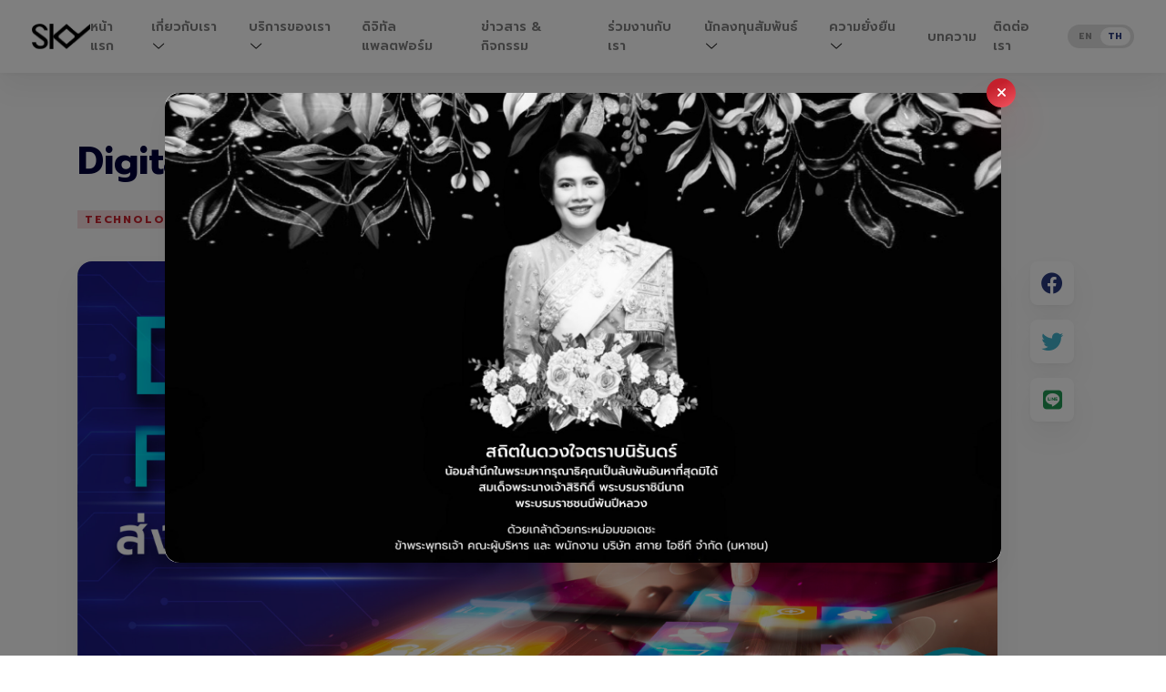

--- FILE ---
content_type: text/html; charset=utf-8
request_url: https://skyict.co.th/blog/digital-footprint-%E0%B8%AA%E0%B9%88%E0%B8%87%E0%B8%9C%E0%B8%A5%E0%B8%95%E0%B9%88%E0%B8%AD%E0%B9%80%E0%B8%A3%E0%B8%B2%E0%B8%A2%E0%B8%B1%E0%B8%87%E0%B9%84%E0%B8%87
body_size: 91904
content:
<!doctype html>
<html data-n-head-ssr lang="en" data-n-head="%7B%22lang%22:%7B%22ssr%22:%22en%22%7D%7D">
  <head >
    <meta data-n-head="ssr" charset="utf-8"><meta data-n-head="ssr" name="viewport" content="width=device-width, initial-scale=1"><meta data-n-head="ssr" name="format-detection" content="telephone=no"><meta data-n-head="ssr" data-hid="description" name="description" content="สวัสดีครับ วันนี้ SKY พาทุกคนมารู้จักกับ Digital Footprint กัน หลายคนอาจจะยังสงสัยว่ามันคืออะไร รอยเท้าเกี่ยวอะไรกับโลกดิจิทัล ไปหาคำตอบพร้อมๆกันได้เลยครับ
"><meta data-n-head="ssr" data-hid="keywords" property="keywords" content="Digital Footprint, รอยเท้าดิจิทัล, โลกดิจิทัล, โลกออนไลน์"><meta data-n-head="ssr" data-hid="og:type" name="og:type" content="website"><meta data-n-head="ssr" data-hid="og:title" name="og:title" content="Digital Footprint ส่งผลต่อเรายังไง? | SKY ICT PUBLIC COMPANY LIMITED TH"><meta data-n-head="ssr" data-hid="og:description" name="og:description" content="สวัสดีครับ วันนี้ SKY พาทุกคนมารู้จักกับ Digital Footprint กัน หลายคนอาจจะยังสงสัยว่ามันคืออะไร รอยเท้าเกี่ยวอะไรกับโลกดิจิทัล ไปหาคำตอบพร้อมๆกันได้เลยครับ
"><meta data-n-head="ssr" data-hid="og:image" name="og:image" content="undefined"><meta data-n-head="ssr" data-hid="twitter:card" name="twitter:card" content="summary_large_image"><meta data-n-head="ssr" data-hid="twitter:title" name="twitter:title" content="Digital Footprint ส่งผลต่อเรายังไง? | SKY ICT PUBLIC COMPANY LIMITED TH"><meta data-n-head="ssr" data-hid="twitter:description" name="twitter:description" content="สวัสดีครับ วันนี้ SKY พาทุกคนมารู้จักกับ Digital Footprint กัน หลายคนอาจจะยังสงสัยว่ามันคืออะไร รอยเท้าเกี่ยวอะไรกับโลกดิจิทัล ไปหาคำตอบพร้อมๆกันได้เลยครับ
"><meta data-n-head="ssr" data-hid="twitter:image" name="twitter:image" content="undefined"><meta data-n-head="ssr" data-hid="twitter:image:" name="twitter:image:alt" content="Sky ICT"><title>Digital Footprint ส่งผลต่อเรายังไง? | SKY ICT PUBLIC COMPANY LIMITED TH</title><link data-n-head="ssr" rel="icon" type="image/png" href="/favicon.png"><link data-n-head="ssr" rel="preconnect" href="https://fonts.googleapis.com"><link data-n-head="ssr" rel="preconnect" href="https://fonts.gstatic.com" crossorigin="true"><link data-n-head="ssr" rel="stylesheet" href="https://fonts.googleapis.com/css2?family=Prompt:ital,wght@0,100;0,200;0,300;0,400;0,500;0,600;0,700;0,800;0,900;1,100;1,200;1,300;1,400;1,500;1,600;1,700;1,800;1,900&amp;display=swap"><script data-n-head="ssr" async src="https://static.addtoany.com/menu/page.js"></script><script data-n-head="ssr" data-hid="cookieyes" src="https://cdn-cookieyes.com/client_data/517a36f7a9e5c8baf6b2c385/script.js" type="text/javascript" id="cookieyes"></script><script data-n-head="ssr" src="https://cdnjs.cloudflare.com/ajax/libs/three.js/r134/three.min.js" defer></script><script data-n-head="ssr" src="https://cdn.jsdelivr.net/npm/vanta@latest/dist/vanta.clouds.min.js" defer></script><script data-n-head="ssr" data-hid="schema-org" type="application/ld+json">{"@context":"https://schema.org","@graph":[{"@type":"Organization","name":"SKY ICT","url":"https://www.skyict.co.th","logo":"https://www.skyict.co.th/_next/static/media/logo.12345.png","description":"บริษัท สกาย ไอซีที จำกัด (มหาชน) เป็นผู้นำในการวางระบบและให้บริการเทคโนโลยีสารสนเทศและการสื่อสาร (ICT) สำหรับกิจการสนามบิน โดยมีพันธกิจในการส่งมอบโซลูชันที่เปี่ยมด้วยประสิทธิภาพ มั่นคง และความปลอดภัยสูงสุด เพื่อยกระดับการปฏิบัติการในท่าอากาศยาน","sameAs":["https://www.facebook.com/skyictthailand","https://th.linkedin.com/company/skyict-pcl","https://www.youtube.com/@skyictthailand7839"],"contactPoint":[{"@type":"ContactPoint","telephone":"+66-2-029-7888","contactType":"Customer Service","areaServed":"TH","availableLanguage":["Thai","English"]}],"address":{"@type":"PostalAddress","streetAddress":"ชั้นที่ 5, เอ.เอ. รัชดา สกาย ไอซีที จำกัด (มหาชน เลขที่ 55 อาคาร 7 ถ. รัชดาภิเษก แขวงดินแดง เขตดินแดง กรุงเทพมหานคร 10400","addressLocality":"Bangkok","postalCode":"10400","addressCountry":"TH"},"hasOfferCatalog":{"@type":"OfferCatalog","name":"SKY ICT Services / บริการของสกาย ไอซีที","itemListElement":[{"@type":"Offer","itemOffered":{"@type":"Service","name":"Aviation Tech as a Service / ธุรกิจให้บริการการบิน","description":"End-to-end aviation technology and operational services to support airport and airline business.","hasOfferCatalog":{"@type":"OfferCatalog","name":"Aviation Technology Solutions / โซลูชันสำหรับธุรกิจการบิน","itemListElement":[{"@type":"Offer","itemOffered":{"@type":"Product","name":"CUTE (Common Use Terminal Equipment)","description":"Shared check-in counter technology supporting multiple airlines. / ระบบเคาน์เตอร์เช็คอินรวมที่รองรับหลายสายการบิน"}},{"@type":"Offer","itemOffered":{"@type":"Product","name":"CUSS (Common Use Self-Service)","description":"Self-service check-in kiosks. / ตู้เช็คอินอัตโนมัติสำหรับพิมพ์ Boarding Pass และ Bag Tag"}},{"@type":"Offer","itemOffered":{"@type":"Product","name":"SBD (Self-Bag Drop)","description":"Automated baggage drop. / ระบบรับส่งกระเป๋าสัมภาระอัตโนมัติ"}},{"@type":"Offer","itemOffered":{"@type":"Product","name":"PVS (Passenger Verification System)","description":"Real-time passenger verification. / ระบบตรวจสอบสิทธิ์และข้อมูลผู้โดยสารแบบเรียลไทม์"}},{"@type":"Offer","itemOffered":{"@type":"Product","name":"SBG (Self-Boarding Gate)","description":"Biometric boarding gate. / ประตูขึ้นเครื่องอัตโนมัติยืนยันตัวตนด้วยใบหน้า"}},{"@type":"Offer","itemOffered":{"@type":"Product","name":"Biometric Identification System","description":"Face and iris biometric ID. / ระบบจดจำใบหน้าและม่านตาเพื่อการเดินทางไร้รอยต่อ"}}]}}},{"@type":"Offer","itemOffered":{"@type":"Service","name":"Digital Platform / ธุรกิจแพลตฟอร์ม","description":"Technology platforms and digital solutions supporting enterprise and mission-critical operations.","hasOfferCatalog":{"@type":"OfferCatalog","name":"Digital Platforms / แพลตฟอร์มดิจิทัล","itemListElement":[{"@type":"Offer","itemOffered":{"@type":"SoftwareApplication","name":"SAWASDEE by AOT","applicationCategory":"Travel & Airport Services","operatingSystem":"Android / iOS","description":"An integrated digital platform supporting Thailand's major airports. / แอปพลิเคชันดิจิทัลเพื่ออำนวยความสะดวกในการเดินทาง","areaServed":"Thailand"}}]}}}]}},{"@type":"WebSite","url":"https://www.skyict.co.th","name":"SKY ICT","inLanguage":["th","en"],"publisher":{"@type":"Organization","name":"SKY ICT","url":"https://www.skyict.co.th"},"potentialAction":{"@type":"SearchAction","target":"https://www.skyict.co.th/search?q={search_term_string}","query-input":"required name=search_term_string"}},{"@type":"FAQPage","mainEntity":[{"@type":"Question","name":"SKY ให้บริการเทคโนโลยีการบินด้านใดบ้าง?","acceptedAnswer":{"@type":"Answer","text":"SKY ให้บริการครอบคลุม 6 ด้านหลัก ได้แก่ ระบบเช็กอิน (CUPPS), ระบบคัดกรองผู้โดยสาร (APPS), ระบบจัดการเที่ยวบิน (AODB), Smart Flow, ระบบบัญชีสนามบิน (Invoice Suite) และแพลตฟอร์มดิจิทัลเพื่อผู้โดยสาร (SAWASDEE by AOT)"}},{"@type":"Question","name":"ระบบเทคโนโลยีการบินของ SKY ให้บริการในกี่สนามบินทั่วประเทศไทย?","acceptedAnswer":{"@type":"Answer","text":"SKY ให้บริการระบบเช็กอินและขึ้นเครื่อง (CUPPS) ครอบคลุม 13 สนามบิน และระบบคัดกรองผู้โดยสาร (APPS) ใน 11 สนามบินหลักทั่วประเทศ"}},{"@type":"Question","name":"ระบบ Passenger Data Screening (APPS) คืออะไร?","acceptedAnswer":{"@type":"Answer","text":"เป็นระบบตรวจสอบข้อมูลผู้โดยสารล่วงหน้า เพื่อเพิ่มความปลอดภัย และช่วยให้การอนุมัติเข้า-ออกเมืองรวดเร็วยิ่งขึ้น โดยให้บริการใน 11 สนามบิน"}},{"@type":"Question","name":"ระบบ Flight Management (AODB) ของ SKY มีให้บริการที่สนามบินใดบ้าง?","acceptedAnswer":{"@type":"Answer","text":"ศูนย์กลางข้อมูลหลักของระบบบริหารจัดการสนามบิน เปิดใช้งานที่สนามบินอุบลราชธานี และสนามบินขอนแก่น เพื่อยกระดับการจัดการตารางบินให้มีประสิทธิภาพ"}},{"@type":"Question","name":"บริการ Smart Flow ของ SKY ช่วยอำนวยความสะดวกอย่างไร และอยู่ที่ไหนบ้าง?","acceptedAnswer":{"@type":"Answer","text":"ระบบที่ช่วยบริหารจัดการกระแสผู้โดยสารเพื่อลดความแออัดในเทอร์มินอล เปิดให้บริการที่สนามบินสุวรรณภูมิ (BKK) และดอนเมือง (DMK)"}},{"@type":"Question","name":"ระบบ Invoice Software Suite มีให้บริการที่สนามบินใด?","acceptedAnswer":{"@type":"Answer","text":"ระบบบริหารจัดการการออกใบแจ้งหนี้แบบครบวงจร ให้บริการที่สนามบินหลัก 3 แห่ง ได้แก่ สุวรรณภูมิ (BKK), ดอนเมือง (DMK) และภูเก็ต (HKT)"}},{"@type":"Question","name":"แอปพลิเคชัน SAWASDEE by AOT เกี่ยวข้องกับบริการของ SKY อย่างไร?","acceptedAnswer":{"@type":"Answer","text":"SKY เป็นผู้พัฒนาและดูแลแพลตฟอร์มดิจิทัล SAWASDEE by AOT เพื่อเชื่อมต่อบริการสนามบินเข้ากับผู้โดยสาร"}}]}]}</script><script data-n-head="ssr" src="https://www.googletagmanager.com/gtag/js?id=G-7N9W18ESFJ" async></script><script data-n-head="ssr" data-hid="gtm-script">if(!window._gtm_init){window._gtm_init=1;(function(w,n,d,m,e,p){w[d]=(w[d]==1||n[d]=='yes'||n[d]==1||n[m]==1||(w[e]&&w[e][p]&&w[e][p]()))?1:0})(window,navigator,'doNotTrack','msDoNotTrack','external','msTrackingProtectionEnabled');(function(w,d,s,l,x,y){w[x]={};w._gtm_inject=function(i){if(w.doNotTrack||w[x][i])return;w[x][i]=1;w[l]=w[l]||[];w[l].push({'gtm.start':new Date().getTime(),event:'gtm.js'});var f=d.getElementsByTagName(s)[0],j=d.createElement(s);j.async=true;j.src='https://www.googletagmanager.com/gtm.js?id='+i;f.parentNode.insertBefore(j,f);};w[y]('GTM-P2CC6HJ')})(window,document,'script','dataLayer','_gtm_ids','_gtm_inject')}</script><link rel="preload" href="/_nuxt/e73ba27.js" as="script"><link rel="preload" href="/_nuxt/8e775b8.js" as="script"><link rel="preload" href="/_nuxt/2b02fcd.js" as="script"><link rel="preload" href="/_nuxt/3c0e677.js" as="script"><link rel="preload" href="/_nuxt/6525b48.js" as="script"><link rel="preload" href="/_nuxt/b5edcd8.js" as="script"><link rel="preload" href="/_nuxt/f5ebc5e.js" as="script"><link rel="preload" href="/_nuxt/7e70f7e.js" as="script"><link rel="preload" href="/_nuxt/f50ff4c.js" as="script"><link rel="preload" href="/_nuxt/46c27aa.js" as="script"><link rel="preload" href="/_nuxt/ce72a24.js" as="script"><link rel="preload" href="/_nuxt/02a42fb.js" as="script"><link rel="preload" href="/_nuxt/b1573da.js" as="script"><link rel="preload" href="/_nuxt/43f48a0.js" as="script"><style data-vue-ssr-id="605bf190:0 5eb93272:0 252f4f7d:0 1d52d3b8:0 1da028d2:0 7e6dcc31:0 457acbd6:0 013e8e7e:0 55ab2aa6:0 22850428:0 3732f3f6:0 f5436fa8:0 673967e6:0 35de3202:0 83193dd0:0 2ed29e20:0 fe306010:0 b23984a8:0 3f97a01a:0 6e00091a:0">:root{--font-sans-serif:"Prompt",-apple-system,BlinkMacSystemFont,"Segoe UI","Roboto","Oxygen","Ubuntu","Cantarell","Fira Sans","Droid Sans","Helvetica Neue",sans-serif;--font-serif:"Prompt",-apple-system,BlinkMacSystemFont,"Segoe UI","Roboto","Oxygen","Ubuntu","Cantarell","Fira Sans","Droid Sans","Helvetica Neue",sans-serif}/*! tailwindcss v3.3.2 | MIT License | https://tailwindcss.com*/*,:after,:before{border:0 solid #e0e0e0;box-sizing:border-box}:after,:before{--tw-content:""}html{-webkit-text-size-adjust:100%;font-feature-settings:normal;font-family:Prompt,-apple-system,BlinkMacSystemFont,Segoe UI,Roboto,Oxygen,Ubuntu,Cantarell,Fira Sans,Droid Sans,Helvetica Neue,sans-serif;font-variation-settings:normal;line-height:1.5;-moz-tab-size:4;-o-tab-size:4;tab-size:4}body{line-height:inherit;margin:0}hr{border-top-width:1px;color:inherit;height:0}abbr:where([title]){text-decoration:underline;-webkit-text-decoration:underline dotted;text-decoration:underline dotted}h1,h2,h3,h4,h5,h6{font-size:inherit;font-weight:inherit}a{color:inherit;text-decoration:inherit}b,strong{font-weight:bolder}code,kbd,pre,samp{font-family:ui-monospace,SFMono-Regular,Menlo,Monaco,Consolas,"Liberation Mono","Courier New",monospace;font-size:1em}small{font-size:80%}sub,sup{font-size:75%;line-height:0;position:relative;vertical-align:baseline}sub{bottom:-.25em}sup{top:-.5em}table{border-collapse:collapse;border-color:inherit;text-indent:0}button,input,optgroup,select,textarea{color:inherit;font-family:inherit;font-size:100%;font-weight:inherit;line-height:inherit;margin:0;padding:0}button,select{text-transform:none}[type=button],[type=reset],[type=submit],button{-webkit-appearance:button;background-color:transparent;background-image:none}:-moz-focusring{outline:auto}:-moz-ui-invalid{box-shadow:none}progress{vertical-align:baseline}::-webkit-inner-spin-button,::-webkit-outer-spin-button{height:auto}[type=search]{-webkit-appearance:textfield;outline-offset:-2px}::-webkit-search-decoration{-webkit-appearance:none}::-webkit-file-upload-button{-webkit-appearance:button;font:inherit}summary{display:list-item}blockquote,dd,dl,figure,h1,h2,h3,h4,h5,h6,hr,p,pre{margin:0}fieldset{margin:0}fieldset,legend{padding:0}menu,ol,ul{list-style:none;margin:0;padding:0}textarea{resize:vertical}input::-moz-placeholder,textarea::-moz-placeholder{color:#a8a8a8;opacity:1}input::placeholder,textarea::placeholder{color:#a8a8a8;opacity:1}[role=button],button{cursor:pointer}:disabled{cursor:default}audio,canvas,embed,iframe,img,object,svg,video{display:block;vertical-align:middle}img,video{height:auto;max-width:100%}[hidden]{display:none}html{font-size:15px}button,input,select,textarea{outline:2px solid transparent;outline-offset:2px}p{--tw-text-opacity:1;color:#707070;color:rgba(112,112,112,var(--tw-text-opacity));font-size:1.0667rem;font-weight:300;line-height:1.625}input,select,textarea{--tw-border-opacity:1;border-color:#c4c4c4;border-color:rgba(196,196,196,var(--tw-border-opacity));border-radius:.25rem;border-width:1px;padding:8px;transition-duration:.15s;transition-property:all;transition-timing-function:cubic-bezier(.4,0,.2,1);width:100%}input:focus,input:hover,select:focus,select:hover,textarea:focus,textarea:hover{--tw-border-opacity:1;border-color:#a8a8a8;border-color:rgba(168,168,168,var(--tw-border-opacity))}input:focus,select:focus,textarea:focus{outline-color:rgba(196,32,44,.1);outline-offset:0;outline-width:4px}a{--tw-text-opacity:1;color:#c4202c;color:rgba(196,32,44,var(--tw-text-opacity))}a.--secondary{--tw-text-opacity:1;color:#3b82f6;color:rgba(59,130,246,var(--tw-text-opacity))}h1,h2,h3,h4,h5{--tw-text-opacity:1;color:#000139;color:rgba(0,1,57,var(--tw-text-opacity));font-weight:700;line-height:1.25;margin:0}ul li{margin-bottom:1rem}ul li:last-of-type{margin-bottom:0}*,:after,:before{--tw-border-spacing-x:0;--tw-border-spacing-y:0;--tw-translate-x:0;--tw-translate-y:0;--tw-rotate:0;--tw-skew-x:0;--tw-skew-y:0;--tw-scale-x:1;--tw-scale-y:1;--tw-pan-x: ;--tw-pan-y: ;--tw-pinch-zoom: ;--tw-scroll-snap-strictness:proximity;--tw-gradient-from-position: ;--tw-gradient-via-position: ;--tw-gradient-to-position: ;--tw-ordinal: ;--tw-slashed-zero: ;--tw-numeric-figure: ;--tw-numeric-spacing: ;--tw-numeric-fraction: ;--tw-ring-inset: ;--tw-ring-offset-width:0px;--tw-ring-offset-color:#fff;--tw-ring-color:rgba(59,130,246,.5);--tw-ring-offset-shadow:0 0 transparent;--tw-ring-shadow:0 0 transparent;--tw-shadow:0 0 transparent;--tw-shadow-colored:0 0 transparent;--tw-blur: ;--tw-brightness: ;--tw-contrast: ;--tw-grayscale: ;--tw-hue-rotate: ;--tw-invert: ;--tw-saturate: ;--tw-sepia: ;--tw-drop-shadow: ;--tw-backdrop-blur: ;--tw-backdrop-brightness: ;--tw-backdrop-contrast: ;--tw-backdrop-grayscale: ;--tw-backdrop-hue-rotate: ;--tw-backdrop-invert: ;--tw-backdrop-opacity: ;--tw-backdrop-saturate: ;--tw-backdrop-sepia: }::backdrop{--tw-border-spacing-x:0;--tw-border-spacing-y:0;--tw-translate-x:0;--tw-translate-y:0;--tw-rotate:0;--tw-skew-x:0;--tw-skew-y:0;--tw-scale-x:1;--tw-scale-y:1;--tw-pan-x: ;--tw-pan-y: ;--tw-pinch-zoom: ;--tw-scroll-snap-strictness:proximity;--tw-gradient-from-position: ;--tw-gradient-via-position: ;--tw-gradient-to-position: ;--tw-ordinal: ;--tw-slashed-zero: ;--tw-numeric-figure: ;--tw-numeric-spacing: ;--tw-numeric-fraction: ;--tw-ring-inset: ;--tw-ring-offset-width:0px;--tw-ring-offset-color:#fff;--tw-ring-color:rgba(59,130,246,.5);--tw-ring-offset-shadow:0 0 transparent;--tw-ring-shadow:0 0 transparent;--tw-shadow:0 0 transparent;--tw-shadow-colored:0 0 transparent;--tw-blur: ;--tw-brightness: ;--tw-contrast: ;--tw-grayscale: ;--tw-hue-rotate: ;--tw-invert: ;--tw-saturate: ;--tw-sepia: ;--tw-drop-shadow: ;--tw-backdrop-blur: ;--tw-backdrop-brightness: ;--tw-backdrop-contrast: ;--tw-backdrop-grayscale: ;--tw-backdrop-hue-rotate: ;--tw-backdrop-invert: ;--tw-backdrop-opacity: ;--tw-backdrop-saturate: ;--tw-backdrop-sepia: }.container{margin-left:auto;margin-right:auto;padding-left:15px;padding-right:15px;width:100%}@media (min-width:100%){.container{max-width:100%}}@media (min-width:1140px){.container{max-width:1140px}}.tagline{--tw-text-opacity:1;color:#a8a8a8;color:rgba(168,168,168,var(--tw-text-opacity));font-size:.75rem;font-weight:700;letter-spacing:.1em;margin-bottom:24px;text-transform:uppercase}.fill-bg{background-position:50%;background-repeat:no-repeat;background-size:cover}.card{--tw-shadow:0px 2px 4px rgba(0,0,0,.03),0px 16px 32px rgba(0,0,0,.05);--tw-shadow-colored:0px 2px 4px var(--tw-shadow-color),0px 16px 32px var(--tw-shadow-color);border-radius:.25rem;box-shadow:0 0 transparent,0 0 transparent,0 2px 4px rgba(0,0,0,.03),0 16px 32px rgba(0,0,0,.05);box-shadow:var(--tw-ring-offset-shadow,0 0 transparent),var(--tw-ring-shadow,0 0 transparent),var(--tw-shadow);padding:24px}.btn{--tw-bg-opacity:1;--tw-text-opacity:1;background-color:#fff;background-color:rgba(255,255,255,var(--tw-bg-opacity));border-radius:9999px;color:#545454;color:rgba(84,84,84,var(--tw-text-opacity));display:inline-block;font-weight:600;line-height:1;padding:16px 40px;text-align:center;transition-duration:.3s}.btn:hover{--tw-scale-x:1.05;--tw-scale-y:1.05;--tw-text-opacity:1;color:#545454;color:rgba(84,84,84,var(--tw-text-opacity));transform:translate(var(--tw-translate-x),var(--tw-translate-y)) rotate(var(--tw-rotate)) skewX(var(--tw-skew-x)) skewY(var(--tw-skew-y)) scaleX(1.05) scaleY(1.05);transform:translate(var(--tw-translate-x),var(--tw-translate-y)) rotate(var(--tw-rotate)) skewX(var(--tw-skew-x)) skewY(var(--tw-skew-y)) scaleX(var(--tw-scale-x)) scaleY(var(--tw-scale-y))}.btn--primary{--tw-bg-opacity:1;background-color:#c4202c;background-color:rgba(196,32,44,var(--tw-bg-opacity))}.btn--primary,.btn--primary:hover{--tw-text-opacity:1;color:#fff;color:rgba(255,255,255,var(--tw-text-opacity))}.btn--secondary{--tw-bg-opacity:1;background-color:#28397d;background-color:rgba(40,57,125,var(--tw-bg-opacity))}.btn--secondary,.btn--secondary:hover{--tw-text-opacity:1;color:#fff;color:rgba(255,255,255,var(--tw-text-opacity))}.btn--tertiary{--tw-bg-opacity:1;background-color:#fff;background-color:rgba(255,255,255,var(--tw-bg-opacity))}.btn--tertiary,.btn--tertiary:hover{--tw-text-opacity:1;color:#545454;color:rgba(84,84,84,var(--tw-text-opacity))}.btn--link{padding:0}.btn--link,.btn--link:hover{color:#c4202c;color:rgba(196,32,44,var(--tw-text-opacity))}.btn--link{--tw-text-opacity:1;background-color:transparent;text-decoration-color:hsla(0,0%,100%,.3);text-decoration-thickness:2px;text-underline-offset:4px}.btn--link,.btn--link:hover{color:#fff;color:rgba(255,255,255,var(--tw-text-opacity));text-decoration-line:underline}.btn--link:hover{--tw-scale-x:1;--tw-scale-y:1;--tw-text-opacity:1;transform:translate(var(--tw-translate-x),var(--tw-translate-y)) rotate(var(--tw-rotate)) skewX(var(--tw-skew-x)) skewY(var(--tw-skew-y)) scaleX(1) scaleY(1);transform:translate(var(--tw-translate-x),var(--tw-translate-y)) rotate(var(--tw-rotate)) skewX(var(--tw-skew-x)) skewY(var(--tw-skew-y)) scaleX(var(--tw-scale-x)) scaleY(var(--tw-scale-y))}.btn--link-border{--tw-text-opacity:1;background-color:transparent;border-bottom-color:hsla(0,0%,100%,.3);border-bottom-width:2px;border-radius:0;color:#fff;color:rgba(255,255,255,var(--tw-text-opacity));padding:0 0 4px}.btn--link-border:hover{--tw-scale-x:1;--tw-scale-y:1;--tw-text-opacity:1;color:#fff;color:rgba(255,255,255,var(--tw-text-opacity));transform:translate(var(--tw-translate-x),var(--tw-translate-y)) rotate(var(--tw-rotate)) skewX(var(--tw-skew-x)) skewY(var(--tw-skew-y)) scaleX(1) scaleY(1);transform:translate(var(--tw-translate-x),var(--tw-translate-y)) rotate(var(--tw-rotate)) skewX(var(--tw-skew-x)) skewY(var(--tw-skew-y)) scaleX(var(--tw-scale-x)) scaleY(var(--tw-scale-y))}.btn:before{display:none}form .form-input{margin-bottom:24px}form .form-input:last-of-type{margin-bottom:0}form .form-input label{--tw-text-opacity:1;color:#707070;color:rgba(112,112,112,var(--tw-text-opacity));display:block;font-size:.9333rem;font-weight:300;margin-bottom:8px}.investors-table thead th{--tw-bg-opacity:1;--tw-text-opacity:1;background-color:#101732;background-color:rgba(16,23,50,var(--tw-bg-opacity));color:#fff;color:rgba(255,255,255,var(--tw-text-opacity))}.investors-table thead th:first-of-type{border-top-left-radius:.375rem}.investors-table thead th:last-of-type{border-top-right-radius:.375rem}.investors-table td,.investors-table th{font-weight:300;padding:.75rem}.investors-table td{--tw-border-opacity:1;--tw-text-opacity:1;border-bottom-width:1px;border-color:#e0e0e0;border-color:rgba(224,224,224,var(--tw-border-opacity));color:#000;color:rgba(0,0,0,var(--tw-text-opacity))}.investors-table tr:hover td{background-color:rgba(0,0,0,.03)}.investors-table .table-divider td{--tw-border-opacity:1;border-bottom-color:#c4202c;border-bottom-color:rgba(196,32,44,var(--tw-border-opacity));border-bottom-width:3px;border-top-color:#c4202c;border-top-color:rgba(196,32,44,var(--tw-border-opacity));border-top-width:3px;font-weight:500}.investors-table .table-divider:first-of-type td{border-top-width:0}.director-profile-table td,.director-profile-table th{font-weight:300;padding:24px 32px}.director-profile-table thead th{--tw-bg-opacity:1;--tw-text-opacity:1;background-color:#172149;background-color:rgba(23,33,73,var(--tw-bg-opacity));color:#fff;color:rgba(255,255,255,var(--tw-text-opacity))}.director-profile-table thead th:first-of-type{border-bottom-left-radius:.375rem;border-top-left-radius:.375rem}.director-profile-table thead th:last-of-type{border-bottom-right-radius:.375rem;border-top-right-radius:.375rem}.director-profile-table td{--tw-border-opacity:1;--tw-text-opacity:1;border-bottom-width:1px;border-color:#c4c4c4;border-color:rgba(196,196,196,var(--tw-border-opacity));color:#000;color:rgba(0,0,0,var(--tw-text-opacity))}.card{background-color:#fff;background-color:rgba(255,255,255,var(--tw-bg-opacity));border-radius:1rem;border-style:none;box-shadow:0 27.1765px 45.2941px rgba(0,0,0,.05);margin:0;padding:32px;position:relative}.card,.page-hero{--tw-bg-opacity:1}.page-hero{background-color:#172149;background-color:rgba(23,33,73,var(--tw-bg-opacity));background-position:50%;background-repeat:no-repeat;background-size:cover;padding-bottom:72px;padding-top:72px}.page-hero .\!title i,.page-hero .title i{--tw-text-opacity:1;color:#fff;color:rgba(255,255,255,var(--tw-text-opacity))}.meta-data{align-items:center;display:flex}.meta-data .tag{--tw-text-opacity:1;background-color:rgba(196,32,44,.15);color:#c4202c;color:rgba(196,32,44,var(--tw-text-opacity));font-size:.8rem;font-weight:700;letter-spacing:.15em;padding:1px 8px;text-align:center;text-transform:uppercase}.meta-data .tag.-invert{--tw-text-opacity:1;background-color:rgba(40,57,125,.1);color:#28397d;color:rgba(40,57,125,var(--tw-text-opacity))}.meta-data .divider{--tw-text-opacity:1;color:#e0e0e0;color:rgba(224,224,224,var(--tw-text-opacity));display:block;font-size:1.25rem;font-weight:400;margin-left:16px;margin-right:16px}.meta-data .date{--tw-text-opacity:1;color:#8c8c8c;color:rgba(140,140,140,var(--tw-text-opacity));font-size:.8rem;font-weight:700;letter-spacing:.1333em;text-transform:uppercase}.pointer-events-none{pointer-events:none}.visible{visibility:visible}.static{position:static}.fixed{position:fixed}.\!absolute{position:absolute!important}.absolute{position:absolute}.\!relative{position:relative!important}.relative{position:relative}.sticky{position:sticky}.\!left-0{left:0!important}.\!top-0{top:0!important}.-bottom-\[44px\]{bottom:-44px}.-bottom-\[64px\]{bottom:-64px}.-left-6{left:-1.5rem}.-right-\[16px\]{right:-16px}.-right-\[258px\]{right:-258px}.-right-\[96px\]{right:-96px}.bottom-0{bottom:0}.bottom-8{bottom:2rem}.bottom-\[24px\]{bottom:24px}.bottom-\[48px\]{bottom:48px}.left-0{left:0}.left-1\/2{left:50%}.left-\[24px\]{left:24px}.right-0{right:0}.right-1\/2{right:50%}.right-\[16px\]{right:16px}.right-\[24px\]{right:24px}.top-0{top:0}.top-1\/2{top:50%}.top-\[128px\]{top:128px}.top-\[16px\]{top:16px}.top-\[24px\]{top:24px}.top-\[8px\]{top:8px}.z-0{z-index:0}.z-10{z-index:10}.z-20{z-index:20}.z-30{z-index:30}.m-4px{margin:4px}.-mx-\[12px\]{margin-left:-12px;margin-right:-12px}.-mx-\[15px\]{margin-left:-15px;margin-right:-15px}.-mx-\[6px\]{margin-left:-6px;margin-right:-6px}.mx-1{margin-left:.25rem;margin-right:.25rem}.mx-1\.5{margin-left:.375rem;margin-right:.375rem}.mx-12px{margin-left:12px;margin-right:12px}.mx-4{margin-left:1rem;margin-right:1rem}.mx-4px{margin-left:4px;margin-right:4px}.mx-\[12px\]{margin-left:12px;margin-right:12px}.mx-auto{margin-left:auto;margin-right:auto}.my-32px{margin-bottom:32px;margin-top:32px}.my-48px{margin-bottom:48px;margin-top:48px}.my-\[96px\]{margin-bottom:96px;margin-top:96px}.\!mb-0{margin-bottom:0!important}.\!mb-4{margin-bottom:1rem!important}.-ml-\[2px\]{margin-left:-2px}.-ml-\[6px\]{margin-left:-6px}.-mr-3{margin-right:-.75rem}.-mt-24px{margin-top:-24px}.-mt-48px{margin-top:-48px}.-mt-\[24px\]{margin-top:-24px}.-mt-\[39px\]{margin-top:-39px}.-mt-\[43px\]{margin-top:-43px}.-mt-\[48px\]{margin-top:-48px}.-mt-\[54px\]{margin-top:-54px}.-mt-\[85px\]{margin-top:-85px}.mb-0{margin-bottom:0}.mb-1{margin-bottom:.25rem}.mb-1\.5{margin-bottom:.375rem}.mb-10{margin-bottom:2.5rem}.mb-12{margin-bottom:3rem}.mb-128px{margin-bottom:128px}.mb-12px{margin-bottom:12px}.mb-16px{margin-bottom:16px}.mb-2{margin-bottom:.5rem}.mb-2\.5{margin-bottom:.625rem}.mb-24px{margin-bottom:24px}.mb-3{margin-bottom:.75rem}.mb-32px{margin-bottom:32px}.mb-4{margin-bottom:1rem}.mb-48px{margin-bottom:48px}.mb-4px{margin-bottom:4px}.mb-6{margin-bottom:1.5rem}.mb-64px{margin-bottom:64px}.mb-7{margin-bottom:1.75rem}.mb-8{margin-bottom:2rem}.mb-8px{margin-bottom:8px}.mb-9{margin-bottom:2.25rem}.mb-\[160px\]{margin-bottom:160px}.mb-\[176px\]{margin-bottom:176px}.mb-\[42px\]{margin-bottom:42px}.mb-\[48px\]{margin-bottom:48px}.mb-\[6px\]{margin-bottom:6px}.mb-\[72px\]{margin-bottom:72px}.mb-\[84px\]{margin-bottom:84px}.mb-\[96px\]{margin-bottom:96px}.ml-16px{margin-left:16px}.ml-2{margin-left:.5rem}.ml-24px{margin-left:24px}.ml-2px{margin-left:2px}.ml-4{margin-left:1rem}.ml-8px{margin-left:8px}.ml-\[4px\]{margin-left:4px}.ml-auto{margin-left:auto}.mr-1{margin-right:.25rem}.mr-1\.5{margin-right:.375rem}.mr-12px{margin-right:12px}.mr-16px{margin-right:16px}.mr-2{margin-right:.5rem}.mr-24px{margin-right:24px}.mr-3{margin-right:.75rem}.mr-4{margin-right:1rem}.mr-4px{margin-right:4px}.mr-5{margin-right:1.25rem}.mr-6{margin-right:1.5rem}.mr-8px{margin-right:8px}.mr-\[14px\]{margin-right:14px}.mr-\[18px\]{margin-right:18px}.mt-10{margin-top:2.5rem}.mt-11{margin-top:2.75rem}.mt-12{margin-top:3rem}.mt-24px{margin-top:24px}.mt-32px{margin-top:32px}.mt-4{margin-top:1rem}.mt-48px{margin-top:48px}.mt-6{margin-top:1.5rem}.mt-64px{margin-top:64px}.mt-8{margin-top:2rem}.mt-8px{margin-top:8px}.mt-\[160px\]{margin-top:160px}.mt-\[16px\]{margin-top:16px}.mt-\[2px\]{margin-top:2px}.mt-\[84px\]{margin-top:84px}.mt-\[88px\]{margin-top:88px}.line-clamp-1{-webkit-line-clamp:1}.line-clamp-1,.line-clamp-2{-webkit-box-orient:vertical;display:-webkit-box;overflow:hidden}.line-clamp-2{-webkit-line-clamp:2}.line-clamp-3{-webkit-box-orient:vertical;-webkit-line-clamp:3;display:-webkit-box;overflow:hidden}.block{display:block}.inline-block{display:inline-block}.flex{display:flex}.inline-flex{display:inline-flex}.table{display:table}.contents{display:contents}.\!hidden{display:none!important}.hidden{display:none}.\!h-\[13px\]{height:13px!important}.h-1\/2{height:50%}.h-\[100vh\]{height:100vh}.h-\[112px\]{height:112px}.h-\[116px\]{height:116px}.h-\[13px\]{height:13px}.h-\[14px\]{height:14px}.h-\[160px\]{height:160px}.h-\[16px\]{height:16px}.h-\[1px\]{height:1px}.h-\[200px\]{height:200px}.h-\[24px\]{height:24px}.h-\[255px\]{height:255px}.h-\[2px\]{height:2px}.h-\[37px\]{height:37px}.h-\[38px\]{height:38px}.h-\[39px\]{height:39px}.h-\[40px\]{height:40px}.h-\[45px\]{height:45px}.h-\[46px\]{height:46px}.h-\[48px\]{height:48px}.h-\[4px\]{height:4px}.h-\[56px\]{height:56px}.h-\[61px\]{height:61px}.h-\[6px\]{height:6px}.h-\[72px\]{height:72px}.h-\[74px\]{height:74px}.h-\[86px\]{height:86px}.h-\[8px\]{height:8px}.h-\[90\%\]{height:90%}.h-\[90vh\]{height:90vh}.h-\[96px\]{height:96px}.h-\[9px\]{height:9px}.h-auto{height:auto}.h-full{height:100%}.h-screen{height:100vh}.max-h-\[610px\]{max-height:610px}.min-h-\[153px\]{min-height:153px}.min-h-\[240px\]{min-height:240px}.min-h-\[250px\]{min-height:250px}.min-h-\[300px\]{min-height:300px}.min-h-\[312px\]{min-height:312px}.min-h-\[361px\]{min-height:361px}.min-h-\[653px\]{min-height:653px}.\!w-\[13px\]{width:13px!important}.w-1\/2,.w-6\/12{width:50%}.w-\[101px\]{width:101px}.w-\[1030px\]{width:1030px}.w-\[108px\]{width:108px}.w-\[1256px\]{width:1256px}.w-\[13px\]{width:13px}.w-\[14px\]{width:14px}.w-\[160px\]{width:160px}.w-\[1684px\]{width:1684px}.w-\[16px\]{width:16px}.w-\[19px\]{width:19px}.w-\[200px\]{width:200px}.w-\[24px\]{width:24px}.w-\[255px\]{width:255px}.w-\[25px\]{width:25px}.w-\[2px\]{width:2px}.w-\[306px\]{width:306px}.w-\[30px\]{width:30px}.w-\[358px\]{width:358px}.w-\[38px\]{width:38px}.w-\[40px\]{width:40px}.w-\[45px\]{width:45px}.w-\[48px\]{width:48px}.w-\[49px\]{width:49px}.w-\[55px\]{width:55px}.w-\[56px\]{width:56px}.w-\[58px\]{width:58px}.w-\[59\.9\%\]{width:59.9%}.w-\[611px\]{width:611px}.w-\[63px\]{width:63px}.w-\[6px\]{width:6px}.w-\[72px\]{width:72px}.w-\[84px\]{width:84px}.w-\[8px\]{width:8px}.w-\[9\.82\%\]{width:9.82%}.w-\[99px\]{width:99px}.w-\[9px\]{width:9px}.w-\[calc\(50\%\+15px\)\]{width:calc(50% + 15px)}.w-auto{width:auto}.w-full{width:100%}.w-screen{width:100vw}.min-w-\[580px\]{min-width:580px}.min-w-\[756px\]{min-width:756px}.min-w-\[788px\]{min-width:788px}.max-w-\[100\%\]{max-width:100%}.max-w-\[1018px\]{max-width:1018px}.max-w-\[128px\]{max-width:128px}.max-w-\[150px\]{max-width:150px}.max-w-\[1512px\]{max-width:1512px}.max-w-\[207px\]{max-width:207px}.max-w-\[210px\]{max-width:210px}.max-w-\[214px\]{max-width:214px}.max-w-\[286px\]{max-width:286px}.max-w-\[300px\]{max-width:300px}.max-w-\[314px\]{max-width:314px}.max-w-\[350px\]{max-width:350px}.max-w-\[440px\]{max-width:440px}.max-w-\[465px\]{max-width:465px}.max-w-\[480px\]{max-width:480px}.max-w-\[540px\]{max-width:540px}.max-w-\[560px\]{max-width:560px}.max-w-\[570px\]{max-width:570px}.max-w-\[63vw\]{max-width:63vw}.max-w-\[640px\]{max-width:640px}.max-w-\[80\%\]{max-width:80%}.max-w-\[920px\]{max-width:920px}.max-w-\[960px\]{max-width:960px}.max-w-full{max-width:100%}.flex-1{flex:1 1 0%}.flex-\[0_0_100\%\]{flex:0 0 100%}.flex-\[0_0_166px\]{flex:0 0 166px}.flex-\[0_0_220px\]{flex:0 0 220px}.flex-\[0_0_255px\]{flex:0 0 255px}.flex-\[0_0_300px\]{flex:0 0 300px}.flex-\[0_0_317px\]{flex:0 0 317px}.flex-\[0_0_32px\]{flex:0 0 32px}.flex-\[0_0_44\%\]{flex:0 0 44%}.flex-\[0_0_50\%\]{flex:0 0 50%}.flex-\[0_0_8px\]{flex:0 0 8px}.basis-1\/12{flex-basis:8.333333%}.basis-1\/2{flex-basis:50%}.basis-10\/12{flex-basis:83.333333%}.basis-2\/12{flex-basis:16.666667%}.basis-3\/12{flex-basis:25%}.basis-4\/12{flex-basis:33.333333%}.basis-5\/12{flex-basis:41.666667%}.basis-6\/12{flex-basis:50%}.basis-7\/12{flex-basis:58.333333%}.basis-8\/12{flex-basis:66.666667%}.basis-\[20\%\]{flex-basis:20%}.basis-\[30\%\]{flex-basis:30%}.basis-full{flex-basis:100%}.\!translate-y-0{--tw-translate-y:0px!important;transform:translate(var(--tw-translate-x)) rotate(var(--tw-rotate)) skewX(var(--tw-skew-x)) skewY(var(--tw-skew-y)) scaleX(var(--tw-scale-x)) scaleY(var(--tw-scale-y))!important;transform:translate(var(--tw-translate-x),var(--tw-translate-y)) rotate(var(--tw-rotate)) skewX(var(--tw-skew-x)) skewY(var(--tw-skew-y)) scaleX(var(--tw-scale-x)) scaleY(var(--tw-scale-y))!important}.-translate-x-1\/2{--tw-translate-x:-50%;transform:translate(-50%,var(--tw-translate-y)) rotate(var(--tw-rotate)) skewX(var(--tw-skew-x)) skewY(var(--tw-skew-y)) scaleX(var(--tw-scale-x)) scaleY(var(--tw-scale-y));transform:translate(var(--tw-translate-x),var(--tw-translate-y)) rotate(var(--tw-rotate)) skewX(var(--tw-skew-x)) skewY(var(--tw-skew-y)) scaleX(var(--tw-scale-x)) scaleY(var(--tw-scale-y))}.-translate-y-1\/2{--tw-translate-y:-50%;transform:translate(var(--tw-translate-x),-50%) rotate(var(--tw-rotate)) skewX(var(--tw-skew-x)) skewY(var(--tw-skew-y)) scaleX(var(--tw-scale-x)) scaleY(var(--tw-scale-y))}.-translate-y-1\/2,.transform{transform:translate(var(--tw-translate-x),var(--tw-translate-y)) rotate(var(--tw-rotate)) skewX(var(--tw-skew-x)) skewY(var(--tw-skew-y)) scaleX(var(--tw-scale-x)) scaleY(var(--tw-scale-y))}@keyframes spin{to{transform:rotate(1turn)}}.animate-spin{animation:spin 1s linear infinite}.cursor-not-allowed{cursor:not-allowed}.cursor-pointer{cursor:pointer}.touch-none{touch-action:none}.resize{resize:both}.list-none{list-style-type:none}.appearance-none{-webkit-appearance:none;-moz-appearance:none;appearance:none}.columns-1{-moz-columns:1;column-count:1}.\!flex-row{flex-direction:row!important}.flex-row{flex-direction:row}.flex-col{flex-direction:column}.flex-col-reverse{flex-direction:column-reverse}.flex-wrap{flex-wrap:wrap}.items-start{align-items:flex-start}.items-end{align-items:flex-end}.items-center{align-items:center}.items-stretch{align-items:stretch}.justify-end{justify-content:flex-end}.justify-center{justify-content:center}.justify-between{justify-content:space-between}.gap-4{gap:1rem}.gap-7{gap:1.75rem}.gap-8{gap:2rem}.gap-\[8px\]{gap:8px}.overflow-hidden{overflow:hidden}.overflow-visible{overflow:visible}.overflow-x-auto{overflow-x:auto}.overflow-x-hidden{overflow-x:hidden}.text-ellipsis{text-overflow:ellipsis}.whitespace-nowrap{white-space:nowrap}.\!rounded-md{border-radius:.375rem!important}.rounded-2xl{border-radius:1rem}.rounded-\[0\.375rem\]{border-radius:.375rem}.rounded-\[0\.4rem\]{border-radius:.4rem}.rounded-\[0\.533rem\]{border-radius:.533rem}.rounded-\[12px\]{border-radius:12px}.rounded-\[3\.75px\]{border-radius:3.75px}.rounded-\[4px\]{border-radius:4px}.rounded-\[6px\]{border-radius:6px}.rounded-full{border-radius:9999px}.rounded-lg{border-radius:.5rem}.rounded-md{border-radius:.375rem}.rounded-xl{border-radius:.75rem}.rounded-b-md{border-bottom-left-radius:.375rem;border-bottom-right-radius:.375rem}.rounded-t-\[1\.067rem\]{border-top-left-radius:1.067rem;border-top-right-radius:1.067rem}.rounded-t-\[1rem\]{border-top-left-radius:1rem;border-top-right-radius:1rem}.rounded-bl-\[32px\]{border-bottom-left-radius:32px}.rounded-br-md{border-bottom-right-radius:.375rem}.rounded-tl-3xl{border-top-left-radius:1.5rem}.rounded-tl-\[32px\]{border-top-left-radius:32px}.rounded-tl-md{border-top-left-radius:.375rem}.rounded-tr-3xl{border-top-right-radius:1.5rem}.rounded-tr-\[3\.2rem\]{border-top-right-radius:3.2rem}.rounded-tr-\[4rem\]{border-top-right-radius:4rem}.border{border-width:1px}.border-2{border-width:2px}.border-x{border-left-width:1px;border-right-width:1px}.\!border-b-0{border-bottom-width:0!important}.border-b{border-bottom-width:1px}.border-l{border-left-width:1px}.border-l-2{border-left-width:2px}.border-r{border-right-width:1px}.border-r-2{border-right-width:2px}.border-t{border-top-width:1px}.border-t-2{border-top-width:2px}.border-dashed{border-style:dashed}.border-gray-100{--tw-border-opacity:1;border-color:#f4f4f4;border-color:rgba(244,244,244,var(--tw-border-opacity))}.border-gray-200{--tw-border-opacity:1;border-color:#e0e0e0;border-color:rgba(224,224,224,var(--tw-border-opacity))}.border-gray-300{--tw-border-opacity:1;border-color:#c4c4c4;border-color:rgba(196,196,196,var(--tw-border-opacity))}.border-primary{--tw-border-opacity:1;border-color:#c4202c;border-color:rgba(196,32,44,var(--tw-border-opacity))}.border-primary-500\/40{border-color:rgba(196,32,44,.4)}.border-secondary-700{--tw-border-opacity:1;border-color:#172149;border-color:rgba(23,33,73,var(--tw-border-opacity))}.border-white{--tw-border-opacity:1;border-color:#fff;border-color:rgba(255,255,255,var(--tw-border-opacity))}.border-white\/20{border-color:hsla(0,0%,100%,.2)}.border-white\/30{border-color:hsla(0,0%,100%,.3)}.border-b-gray-100{--tw-border-opacity:1;border-bottom-color:#f4f4f4;border-bottom-color:rgba(244,244,244,var(--tw-border-opacity))}.border-b-gray-200{--tw-border-opacity:1;border-bottom-color:#e0e0e0;border-bottom-color:rgba(224,224,224,var(--tw-border-opacity))}.border-b-gray-300{--tw-border-opacity:1;border-bottom-color:#c4c4c4;border-bottom-color:rgba(196,196,196,var(--tw-border-opacity))}.border-b-gray-300\/70{border-bottom-color:hsla(0,0%,77%,.7)}.border-b-gray-400{--tw-border-opacity:1;border-bottom-color:#a8a8a8;border-bottom-color:rgba(168,168,168,var(--tw-border-opacity))}.border-b-white\/10{border-bottom-color:hsla(0,0%,100%,.1)}.border-b-white\/20{border-bottom-color:hsla(0,0%,100%,.2)}.border-b-white\/25{border-bottom-color:hsla(0,0%,100%,.25)}.border-l-black\/5{border-left-color:rgba(0,0,0,.05)}.border-l-white\/25{border-left-color:hsla(0,0%,100%,.25)}.border-r-white\/20{border-right-color:hsla(0,0%,100%,.2)}.border-t-gray-200{--tw-border-opacity:1;border-top-color:#e0e0e0;border-top-color:rgba(224,224,224,var(--tw-border-opacity))}.border-t-white\/20{border-top-color:hsla(0,0%,100%,.2)}.\!bg-red-100{--tw-bg-opacity:1!important;background-color:#fee2e2!important;background-color:rgba(254,226,226,var(--tw-bg-opacity))!important}.bg-\[\#121A3A\]{--tw-bg-opacity:1;background-color:#121a3a;background-color:rgba(18,26,58,var(--tw-bg-opacity))}.bg-\[\#337E52\]{--tw-bg-opacity:1;background-color:#337e52;background-color:rgba(51,126,82,var(--tw-bg-opacity))}.bg-\[\#41adc7\]{--tw-bg-opacity:1;background-color:#41adc7;background-color:rgba(65,173,199,var(--tw-bg-opacity))}.bg-\[\#42B0CA\]{--tw-bg-opacity:1;background-color:#42b0ca;background-color:rgba(66,176,202,var(--tw-bg-opacity))}.bg-\[\#F2F2F2\]{--tw-bg-opacity:1;background-color:#f2f2f2;background-color:rgba(242,242,242,var(--tw-bg-opacity))}.bg-\[\#fafafa\]{--tw-bg-opacity:1;background-color:#fafafa;background-color:rgba(250,250,250,var(--tw-bg-opacity))}.bg-\[rgba\(0\2c 0\2c 0\2c \.01\)\]{background-color:rgba(0,0,0,.01)}.bg-\[rgba\(0\2c 0\2c 0\2c \.15\)\]{background-color:rgba(0,0,0,.15)}.bg-black{--tw-bg-opacity:1;background-color:#000;background-color:rgba(0,0,0,var(--tw-bg-opacity))}.bg-black\/20{background-color:rgba(0,0,0,.2)}.bg-black\/50{background-color:rgba(0,0,0,.5)}.bg-gray-100{--tw-bg-opacity:1;background-color:#f4f4f4;background-color:rgba(244,244,244,var(--tw-bg-opacity))}.bg-gray-200{--tw-bg-opacity:1;background-color:#e0e0e0;background-color:rgba(224,224,224,var(--tw-bg-opacity))}.bg-gray-300{--tw-bg-opacity:1;background-color:#c4c4c4;background-color:rgba(196,196,196,var(--tw-bg-opacity))}.bg-gray-50{--tw-bg-opacity:1;background-color:#fff;background-color:rgba(255,255,255,var(--tw-bg-opacity))}.bg-primary,.bg-primary-500{--tw-bg-opacity:1;background-color:#c4202c;background-color:rgba(196,32,44,var(--tw-bg-opacity))}.bg-secondary-500{--tw-bg-opacity:1;background-color:#28397d;background-color:rgba(40,57,125,var(--tw-bg-opacity))}.bg-secondary-600{--tw-bg-opacity:1;background-color:#202e64;background-color:rgba(32,46,100,var(--tw-bg-opacity))}.bg-secondary-700{--tw-bg-opacity:1;background-color:#172149;background-color:rgba(23,33,73,var(--tw-bg-opacity))}.bg-secondary-800{--tw-bg-opacity:1;background-color:#101732;background-color:rgba(16,23,50,var(--tw-bg-opacity))}.bg-transparent{background-color:transparent}.bg-white{--tw-bg-opacity:1;background-color:#fff;background-color:rgba(255,255,255,var(--tw-bg-opacity))}.bg-white\/10{background-color:hsla(0,0%,100%,.1)}.bg-white\/20{background-color:hsla(0,0%,100%,.2)}.bg-\[linear-gradient\(180deg\2c rgba\(23\2c 33\2c 73\2c 0\.857493\)_0\%\2c rgba\(23\2c 33\2c 73\2c 0\)_84\.08\%\)\]{background-image:linear-gradient(180deg,rgba(23,33,73,.857),rgba(23,33,73,0) 84.08%)}.bg-gradient-to-b{background-image:linear-gradient(to bottom,var(--tw-gradient-stops))}.bg-gradient-to-br{background-image:linear-gradient(to bottom right,var(--tw-gradient-stops))}.bg-gradient-to-r{background-image:linear-gradient(to right,var(--tw-gradient-stops))}.from-\[\#010139\]{--tw-gradient-from:#010139 var(--tw-gradient-from-position);--tw-gradient-to:rgba(1,1,57,0) var(--tw-gradient-to-position);--tw-gradient-stops:var(--tw-gradient-from),var(--tw-gradient-to)}.from-\[\#41adc7\]{--tw-gradient-from:#41adc7 var(--tw-gradient-from-position);--tw-gradient-to:rgba(65,173,199,0) var(--tw-gradient-to-position);--tw-gradient-stops:var(--tw-gradient-from),var(--tw-gradient-to)}.from-\[\#f4f4f4\]{--tw-gradient-from:#f4f4f4 var(--tw-gradient-from-position);--tw-gradient-to:hsla(0,0%,96%,0) var(--tw-gradient-to-position);--tw-gradient-stops:var(--tw-gradient-from),var(--tw-gradient-to)}.from-primary-300{--tw-gradient-from:#e76e76 var(--tw-gradient-from-position);--tw-gradient-to:rgba(231,110,118,0) var(--tw-gradient-to-position);--tw-gradient-stops:var(--tw-gradient-from),var(--tw-gradient-to)}.from-primary-500{--tw-gradient-from:#c4202c var(--tw-gradient-from-position);--tw-gradient-to:rgba(196,32,44,0) var(--tw-gradient-to-position);--tw-gradient-stops:var(--tw-gradient-from),var(--tw-gradient-to)}.from-secondary-800{--tw-gradient-from:#101732 var(--tw-gradient-from-position);--tw-gradient-to:rgba(16,23,50,0) var(--tw-gradient-to-position);--tw-gradient-stops:var(--tw-gradient-from),var(--tw-gradient-to)}.to-\[\#f4f4f4\]{--tw-gradient-to:#f4f4f4 var(--tw-gradient-to-position)}.to-primary-400{--tw-gradient-to:#df3e49 var(--tw-gradient-to-position)}.to-primary-500{--tw-gradient-to:#c4202c var(--tw-gradient-to-position)}.to-secondary-600{--tw-gradient-to:#202e64 var(--tw-gradient-to-position)}.to-secondary-700{--tw-gradient-to:#172149 var(--tw-gradient-to-position)}.to-white{--tw-gradient-to:#fff var(--tw-gradient-to-position)}.bg-\[length\:80\%_auto\]{background-size:80% auto}.bg-cover{background-size:cover}.bg-bottom{background-position:bottom}.bg-center{background-position:50%}.bg-no-repeat{background-repeat:no-repeat}.fill-secondary-500{fill:#28397d}.object-contain{-o-object-fit:contain;object-fit:contain}.object-cover{-o-object-fit:cover;object-fit:cover}.object-bottom{-o-object-position:bottom;object-position:bottom}.object-center{-o-object-position:center;object-position:center}.p-0{padding:0}.p-16px{padding:16px}.p-24px{padding:24px}.p-6{padding:1.5rem}.p-8px{padding:8px}.px-0{padding-left:0;padding-right:0}.px-12px{padding-left:12px;padding-right:12px}.px-16px{padding-left:16px;padding-right:16px}.px-24px{padding-left:24px;padding-right:24px}.px-32px{padding-left:32px;padding-right:32px}.px-4{padding-left:1rem;padding-right:1rem}.px-5{padding-left:1.25rem;padding-right:1.25rem}.px-6{padding-left:1.5rem;padding-right:1.5rem}.px-64px{padding-left:64px;padding-right:64px}.px-7{padding-left:1.75rem;padding-right:1.75rem}.px-8{padding-left:2rem;padding-right:2rem}.px-8px{padding-left:8px;padding-right:8px}.px-9{padding-left:2.25rem;padding-right:2.25rem}.px-\[12px\]{padding-left:12px;padding-right:12px}.px-\[15px\]{padding-left:15px;padding-right:15px}.px-\[16px\]{padding-left:16px;padding-right:16px}.px-\[20px\]{padding-left:20px;padding-right:20px}.px-\[24px\]{padding-left:24px;padding-right:24px}.px-\[30px\]{padding-left:30px;padding-right:30px}.px-\[6px\]{padding-left:6px;padding-right:6px}.py-12{padding-bottom:3rem;padding-top:3rem}.py-12px{padding-bottom:12px;padding-top:12px}.py-16{padding-bottom:4rem;padding-top:4rem}.py-16px{padding-bottom:16px;padding-top:16px}.py-24px{padding-bottom:24px;padding-top:24px}.py-3{padding-bottom:.75rem;padding-top:.75rem}.py-32px{padding-bottom:32px;padding-top:32px}.py-4{padding-bottom:1rem;padding-top:1rem}.py-48px{padding-bottom:48px;padding-top:48px}.py-4px{padding-bottom:4px;padding-top:4px}.py-6{padding-bottom:1.5rem;padding-top:1.5rem}.py-64px{padding-bottom:64px;padding-top:64px}.py-7{padding-bottom:1.75rem;padding-top:1.75rem}.py-8{padding-bottom:2rem;padding-top:2rem}.py-8px{padding-bottom:8px;padding-top:8px}.py-\[120px\]{padding-bottom:120px;padding-top:120px}.py-\[12px\]{padding-bottom:12px;padding-top:12px}.py-\[14px\]{padding-bottom:14px;padding-top:14px}.py-\[20px\]{padding-bottom:20px;padding-top:20px}.py-\[84px\]{padding-bottom:84px;padding-top:84px}.\!pb-0{padding-bottom:0!important}.\!pt-\[10px\]{padding-top:10px!important}.pb-1{padding-bottom:.25rem}.pb-12{padding-bottom:3rem}.pb-128px{padding-bottom:128px}.pb-12px{padding-bottom:12px}.pb-16{padding-bottom:4rem}.pb-16px{padding-bottom:16px}.pb-2{padding-bottom:.5rem}.pb-24px{padding-bottom:24px}.pb-32{padding-bottom:8rem}.pb-32px{padding-bottom:32px}.pb-4{padding-bottom:1rem}.pb-48px{padding-bottom:48px}.pb-4px{padding-bottom:4px}.pb-6{padding-bottom:1.5rem}.pb-64px{padding-bottom:64px}.pb-8{padding-bottom:2rem}.pb-\[10px\]{padding-bottom:10px}.pb-\[160px\]{padding-bottom:160px}.pb-\[24px\]{padding-bottom:24px}.pb-\[266px\]{padding-bottom:266px}.pb-\[84px\]{padding-bottom:84px}.pb-\[87\.5px\]{padding-bottom:87.5px}.pl-1{padding-left:.25rem}.pl-12{padding-left:3rem}.pl-12px{padding-left:12px}.pl-16{padding-left:4rem}.pl-16px{padding-left:16px}.pl-24px{padding-left:24px}.pl-32px{padding-left:32px}.pl-4{padding-left:1rem}.pl-6{padding-left:1.5rem}.pl-64px{padding-left:64px}.pl-8{padding-left:2rem}.pl-\[10px\]{padding-left:10px}.pl-\[16px\]{padding-left:16px}.pl-\[38px\]{padding-left:38px}.pl-\[42px\]{padding-left:42px}.pr-0{padding-right:0}.pr-16px{padding-right:16px}.pr-2{padding-right:.5rem}.pr-24px{padding-right:24px}.pr-2px{padding-right:2px}.pr-3{padding-right:.75rem}.pr-32px{padding-right:32px}.pr-48px{padding-right:48px}.pr-5{padding-right:1.25rem}.pr-6{padding-right:1.5rem}.pr-8{padding-right:2rem}.pr-\[54px\]{padding-right:54px}.pt-0{padding-top:0}.pt-10{padding-top:2.5rem}.pt-12{padding-top:3rem}.pt-12px{padding-top:12px}.pt-16{padding-top:4rem}.pt-16px{padding-top:16px}.pt-24px{padding-top:24px}.pt-3{padding-top:.75rem}.pt-32px{padding-top:32px}.pt-4{padding-top:1rem}.pt-48px{padding-top:48px}.pt-5{padding-top:1.25rem}.pt-6{padding-top:1.5rem}.pt-64px{padding-top:64px}.pt-7{padding-top:1.75rem}.pt-8{padding-top:2rem}.pt-8px{padding-top:8px}.pt-\[100\%\]{padding-top:100%}.pt-\[104px\]{padding-top:104px}.pt-\[114\.29\%\]{padding-top:114.29%}.pt-\[115\.152\%\]{padding-top:115.152%}.pt-\[126\.94\%\]{padding-top:126.94%}.pt-\[130\.89\%\]{padding-top:130.89%}.pt-\[141\.42\%\]{padding-top:141.42%}.pt-\[141\.43\%\]{padding-top:141.43%}.pt-\[142\.74\%\]{padding-top:142.74%}.pt-\[164px\]{padding-top:164px}.pt-\[20vw\]{padding-top:20vw}.pt-\[48\.605\%\]{padding-top:48.605%}.pt-\[52\.60\%\]{padding-top:52.6%}.pt-\[52\.9\%\]{padding-top:52.9%}.pt-\[56\.25\%\]{padding-top:56.25%}.pt-\[63\.89\%\]{padding-top:63.89%}.pt-\[66\.667\%\]{padding-top:66.667%}.pt-\[66\.67\%\]{padding-top:66.67%}.pt-\[72\.3\%\]{padding-top:72.3%}.pt-\[72px\]{padding-top:72px}.pt-\[75\.69\%\]{padding-top:75.69%}.pt-\[76px\]{padding-top:76px}.pt-\[79\.94\%\]{padding-top:79.94%}.pt-\[80\.53\%\]{padding-top:80.53%}.pt-\[85\.37\%\]{padding-top:85.37%}.pt-\[87\.5px\]{padding-top:87.5px}.text-left{text-align:left}.text-center{text-align:center}.text-right{text-align:right}.\!text-\[14px\]{font-size:14px!important}.\!text-\[16px\]{font-size:16px!important}.text-2xl{font-size:1.75rem}.text-3xl{font-size:2rem}.text-4xl{font-size:2.75rem}.text-\[0\.625rem\]{font-size:.625rem}.text-\[0\.8666666667rem\]{font-size:.8666666667rem}.text-\[0\.8rem\]{font-size:.8rem}.text-\[0\.93333333rem\]{font-size:.93333333rem}.text-\[0\.93333rem\]{font-size:.93333rem}.text-\[0\.9333rem\]{font-size:.9333rem}.text-\[0\.933rem\]{font-size:.933rem}.text-\[1\.067rem\]{font-size:1.067rem}.text-\[1\.1333rem\]{font-size:1.1333rem}.text-\[1\.15rem\]{font-size:1.15rem}.text-\[1\.2222rem\]{font-size:1.2222rem}.text-\[1\.3333rem\]{font-size:1.3333rem}.text-\[1\.333rem\]{font-size:1.333rem}.text-\[1\.45rem\]{font-size:1.45rem}.text-\[1\.4666666667rem\]{font-size:1.4666666667rem}.text-\[1\.467rem\]{font-size:1.467rem}.text-\[1\.4rem\]{font-size:1.4rem}.text-\[1\.6rem\]{font-size:1.6rem}.text-\[1\.80rem\]{font-size:1.8rem}.text-\[1\.867rem\]{font-size:1.867rem}.text-\[12px\]{font-size:12px}.text-\[13px\]{font-size:13px}.text-\[14px\]{font-size:14px}.text-\[16px\]{font-size:16px}.text-\[2\.13333rem\]{font-size:2.13333rem}.text-\[2\.35rem\]{font-size:2.35rem}.text-\[2\.5333rem\]{font-size:2.5333rem}.text-\[2\.6667rem\]{font-size:2.6667rem}.text-\[20px\]{font-size:20px}.text-\[22px\]{font-size:22px}.text-\[24px\]{font-size:24px}.text-\[3\.2rem\]{font-size:3.2rem}.text-\[32px\]{font-size:32px}.text-\[36px\]{font-size:36px}.text-\[64px\]{font-size:64px}.text-base{font-size:1rem}.text-lg{font-size:1.125rem;line-height:1.75rem}.text-sm{font-size:.75rem}.text-xl{font-size:1.25rem}.\!font-light{font-weight:300!important}.\!font-semibold{font-weight:600!important}.\!font-thin{font-weight:100!important}.font-bold{font-weight:700}.font-extralight{font-weight:200}.font-light{font-weight:300}.font-medium{font-weight:500}.font-normal{font-weight:400}.font-semibold{font-weight:600}.uppercase{text-transform:uppercase}.italic{font-style:italic}.leading-\[1\.1\]{line-height:1.1}.leading-none{line-height:1}.leading-snug{line-height:1.375}.leading-tight{line-height:1.25}.-tracking-\[0\.03em\]{letter-spacing:-.03em}.tracking-\[0\.1333em\]{letter-spacing:.1333em}.tracking-wide{letter-spacing:.025em}.tracking-wider{letter-spacing:.05em}.tracking-widest{letter-spacing:.1em}.\!text-black{--tw-text-opacity:1!important;color:#000!important;color:rgba(0,0,0,var(--tw-text-opacity))!important}.\!text-white{--tw-text-opacity:1!important;color:#fff!important;color:rgba(255,255,255,var(--tw-text-opacity))!important}.text-black{--tw-text-opacity:1;color:#000;color:rgba(0,0,0,var(--tw-text-opacity))}.text-black\/50{color:rgba(0,0,0,.5)}.text-blue-600{--tw-text-opacity:1;color:#2563eb;color:rgba(37,99,235,var(--tw-text-opacity))}.text-cyan-500{--tw-text-opacity:1;color:#06b6d4;color:rgba(6,182,212,var(--tw-text-opacity))}.text-gray-200{--tw-text-opacity:1;color:#e0e0e0;color:rgba(224,224,224,var(--tw-text-opacity))}.text-gray-400{--tw-text-opacity:1;color:#a8a8a8;color:rgba(168,168,168,var(--tw-text-opacity))}.text-gray-500{--tw-text-opacity:1;color:#8c8c8c;color:rgba(140,140,140,var(--tw-text-opacity))}.text-gray-600{--tw-text-opacity:1;color:#707070;color:rgba(112,112,112,var(--tw-text-opacity))}.text-gray-700{--tw-text-opacity:1;color:#545454;color:rgba(84,84,84,var(--tw-text-opacity))}.text-gray-900{--tw-text-opacity:1;color:#1c1c1c;color:rgba(28,28,28,var(--tw-text-opacity))}.text-green-500{--tw-text-opacity:1;color:#22c55e;color:rgba(34,197,94,var(--tw-text-opacity))}.text-inherit{color:inherit}.text-neutral-400{--tw-text-opacity:1;color:#a3a3a3;color:rgba(163,163,163,var(--tw-text-opacity))}.text-primary,.text-primary-500{--tw-text-opacity:1;color:#c4202c;color:rgba(196,32,44,var(--tw-text-opacity))}.text-purple-600{--tw-text-opacity:1;color:#9333ea;color:rgba(147,51,234,var(--tw-text-opacity))}.text-secondary,.text-secondary-500{--tw-text-opacity:1;color:#28397d;color:rgba(40,57,125,var(--tw-text-opacity))}.text-secondary-600{--tw-text-opacity:1;color:#202e64;color:rgba(32,46,100,var(--tw-text-opacity))}.text-secondary-700{--tw-text-opacity:1;color:#172149;color:rgba(23,33,73,var(--tw-text-opacity))}.text-secondary-800{--tw-text-opacity:1;color:#101732;color:rgba(16,23,50,var(--tw-text-opacity))}.text-secondary-900{--tw-text-opacity:1;color:#000139;color:rgba(0,1,57,var(--tw-text-opacity))}.text-sky-500{--tw-text-opacity:1;color:#0ea5e9;color:rgba(14,165,233,var(--tw-text-opacity))}.text-white{--tw-text-opacity:1;color:#fff;color:rgba(255,255,255,var(--tw-text-opacity))}.text-white\/40{color:hsla(0,0%,100%,.4)}.text-white\/50{color:hsla(0,0%,100%,.5)}.text-white\/70{color:hsla(0,0%,100%,.7)}.underline{text-decoration-line:underline}.decoration-primary-500{text-decoration-color:#c4202c}.\!opacity-0{opacity:0!important}.\!opacity-100{opacity:1!important}.opacity-0{opacity:0}.opacity-100{opacity:1}.opacity-20{opacity:.2}.opacity-30{opacity:.3}.opacity-40{opacity:.4}.opacity-50{opacity:.5}.opacity-60{opacity:.6}.opacity-70{opacity:.7}.opacity-\[0\.15\]{opacity:.15}.\!shadow-none{--tw-shadow:0 0 transparent!important;--tw-shadow-colored:0 0 transparent!important;box-shadow:0 0 transparent,0 0 transparent,0 0 transparent!important;box-shadow:var(--tw-ring-offset-shadow,0 0 transparent),var(--tw-ring-shadow,0 0 transparent),var(--tw-shadow)!important}.shadow-2xl{--tw-shadow:0 25px 50px -12px rgba(0,0,0,.25);--tw-shadow-colored:0 25px 50px -12px var(--tw-shadow-color);box-shadow:0 0 transparent,0 0 transparent,0 25px 50px -12px rgba(0,0,0,.25);box-shadow:var(--tw-ring-offset-shadow,0 0 transparent),var(--tw-ring-shadow,0 0 transparent),var(--tw-shadow)}.shadow-\[0px_1\.8px_54px_rgba\(0\2c 0\2c 0\2c 0\.12\)\]{--tw-shadow:0px 1.8px 54px rgba(0,0,0,.12);--tw-shadow-colored:0px 1.8px 54px var(--tw-shadow-color);box-shadow:0 0 transparent,0 0 transparent,0 1.8px 54px rgba(0,0,0,.12);box-shadow:var(--tw-ring-offset-shadow,0 0 transparent),var(--tw-ring-shadow,0 0 transparent),var(--tw-shadow)}.shadow-\[0px_10px_20px_rgba\(216\2c 26\2c 30\2c 0\.2\)\]{--tw-shadow:0px 10px 20px rgba(216,26,30,.2);--tw-shadow-colored:0px 10px 20px var(--tw-shadow-color);box-shadow:0 0 transparent,0 0 transparent,0 10px 20px rgba(216,26,30,.2);box-shadow:var(--tw-ring-offset-shadow,0 0 transparent),var(--tw-ring-shadow,0 0 transparent),var(--tw-shadow)}.shadow-\[0px_15px_30px_rgba\(0\2c 0\2c 0\2c 0\.25\)\]{--tw-shadow:0px 15px 30px rgba(0,0,0,.25);--tw-shadow-colored:0px 15px 30px var(--tw-shadow-color);box-shadow:0 0 transparent,0 0 transparent,0 15px 30px rgba(0,0,0,.25);box-shadow:var(--tw-ring-offset-shadow,0 0 transparent),var(--tw-ring-shadow,0 0 transparent),var(--tw-shadow)}.shadow-default{--tw-shadow:0px 2px 4px rgba(0,0,0,.03),0px 16px 32px rgba(0,0,0,.05);--tw-shadow-colored:0px 2px 4px var(--tw-shadow-color),0px 16px 32px var(--tw-shadow-color);box-shadow:0 0 transparent,0 0 transparent,0 2px 4px rgba(0,0,0,.03),0 16px 32px rgba(0,0,0,.05);box-shadow:var(--tw-ring-offset-shadow,0 0 transparent),var(--tw-ring-shadow,0 0 transparent),var(--tw-shadow)}.shadow-lg{--tw-shadow:0 10px 15px -3px rgba(0,0,0,.1),0 4px 6px -4px rgba(0,0,0,.1);--tw-shadow-colored:0 10px 15px -3px var(--tw-shadow-color),0 4px 6px -4px var(--tw-shadow-color);box-shadow:0 0 transparent,0 0 transparent,0 10px 15px -3px rgba(0,0,0,.1),0 4px 6px -4px rgba(0,0,0,.1);box-shadow:var(--tw-ring-offset-shadow,0 0 transparent),var(--tw-ring-shadow,0 0 transparent),var(--tw-shadow)}.shadow-xl{--tw-shadow:0 20px 25px -5px rgba(0,0,0,.1),0 8px 10px -6px rgba(0,0,0,.1);--tw-shadow-colored:0 20px 25px -5px var(--tw-shadow-color),0 8px 10px -6px var(--tw-shadow-color);box-shadow:0 0 transparent,0 0 transparent,0 20px 25px -5px rgba(0,0,0,.1),0 8px 10px -6px rgba(0,0,0,.1);box-shadow:var(--tw-ring-offset-shadow,0 0 transparent),var(--tw-ring-shadow,0 0 transparent),var(--tw-shadow)}.outline{outline-style:solid}.blur{--tw-blur:blur(8px);filter:blur(8px) var(--tw-brightness) var(--tw-contrast) var(--tw-grayscale) var(--tw-hue-rotate) var(--tw-invert) var(--tw-saturate) var(--tw-sepia) var(--tw-drop-shadow);filter:var(--tw-blur) var(--tw-brightness) var(--tw-contrast) var(--tw-grayscale) var(--tw-hue-rotate) var(--tw-invert) var(--tw-saturate) var(--tw-sepia) var(--tw-drop-shadow)}.drop-shadow{--tw-drop-shadow:drop-shadow(0 1px 2px rgba(0,0,0,.1)) drop-shadow(0 1px 1px rgba(0,0,0,.06));filter:var(--tw-blur) var(--tw-brightness) var(--tw-contrast) var(--tw-grayscale) var(--tw-hue-rotate) var(--tw-invert) var(--tw-saturate) var(--tw-sepia) drop-shadow(0 1px 2px rgba(0,0,0,.1)) drop-shadow(0 1px 1px rgba(0,0,0,.06));filter:var(--tw-blur) var(--tw-brightness) var(--tw-contrast) var(--tw-grayscale) var(--tw-hue-rotate) var(--tw-invert) var(--tw-saturate) var(--tw-sepia) var(--tw-drop-shadow)}.grayscale{--tw-grayscale:grayscale(100%);filter:var(--tw-blur) var(--tw-brightness) var(--tw-contrast) grayscale(100%) var(--tw-hue-rotate) var(--tw-invert) var(--tw-saturate) var(--tw-sepia) var(--tw-drop-shadow);filter:var(--tw-blur) var(--tw-brightness) var(--tw-contrast) var(--tw-grayscale) var(--tw-hue-rotate) var(--tw-invert) var(--tw-saturate) var(--tw-sepia) var(--tw-drop-shadow)}.\!invert{--tw-invert:invert(100%)!important;filter:var(--tw-blur) var(--tw-brightness) var(--tw-contrast) var(--tw-grayscale) var(--tw-hue-rotate) invert(100%) var(--tw-saturate) var(--tw-sepia) var(--tw-drop-shadow)!important;filter:var(--tw-blur) var(--tw-brightness) var(--tw-contrast) var(--tw-grayscale) var(--tw-hue-rotate) var(--tw-invert) var(--tw-saturate) var(--tw-sepia) var(--tw-drop-shadow)!important}.invert{--tw-invert:invert(100%);filter:var(--tw-blur) var(--tw-brightness) var(--tw-contrast) var(--tw-grayscale) var(--tw-hue-rotate) invert(100%) var(--tw-saturate) var(--tw-sepia) var(--tw-drop-shadow)}.filter,.invert{filter:var(--tw-blur) var(--tw-brightness) var(--tw-contrast) var(--tw-grayscale) var(--tw-hue-rotate) var(--tw-invert) var(--tw-saturate) var(--tw-sepia) var(--tw-drop-shadow)}.backdrop-blur-\[20px\]{--tw-backdrop-blur:blur(20px);-webkit-backdrop-filter:blur(20px) var(--tw-backdrop-brightness) var(--tw-backdrop-contrast) var(--tw-backdrop-grayscale) var(--tw-backdrop-hue-rotate) var(--tw-backdrop-invert) var(--tw-backdrop-opacity) var(--tw-backdrop-saturate) var(--tw-backdrop-sepia);backdrop-filter:blur(20px) var(--tw-backdrop-brightness) var(--tw-backdrop-contrast) var(--tw-backdrop-grayscale) var(--tw-backdrop-hue-rotate) var(--tw-backdrop-invert) var(--tw-backdrop-opacity) var(--tw-backdrop-saturate) var(--tw-backdrop-sepia);-webkit-backdrop-filter:var(--tw-backdrop-blur) var(--tw-backdrop-brightness) var(--tw-backdrop-contrast) var(--tw-backdrop-grayscale) var(--tw-backdrop-hue-rotate) var(--tw-backdrop-invert) var(--tw-backdrop-opacity) var(--tw-backdrop-saturate) var(--tw-backdrop-sepia);backdrop-filter:var(--tw-backdrop-blur) var(--tw-backdrop-brightness) var(--tw-backdrop-contrast) var(--tw-backdrop-grayscale) var(--tw-backdrop-hue-rotate) var(--tw-backdrop-invert) var(--tw-backdrop-opacity) var(--tw-backdrop-saturate) var(--tw-backdrop-sepia)}.backdrop-blur-md{--tw-backdrop-blur:blur(12px);-webkit-backdrop-filter:blur(12px) var(--tw-backdrop-brightness) var(--tw-backdrop-contrast) var(--tw-backdrop-grayscale) var(--tw-backdrop-hue-rotate) var(--tw-backdrop-invert) var(--tw-backdrop-opacity) var(--tw-backdrop-saturate) var(--tw-backdrop-sepia);backdrop-filter:blur(12px) var(--tw-backdrop-brightness) var(--tw-backdrop-contrast) var(--tw-backdrop-grayscale) var(--tw-backdrop-hue-rotate) var(--tw-backdrop-invert) var(--tw-backdrop-opacity) var(--tw-backdrop-saturate) var(--tw-backdrop-sepia)}.backdrop-blur-md,.backdrop-filter{-webkit-backdrop-filter:var(--tw-backdrop-blur) var(--tw-backdrop-brightness) var(--tw-backdrop-contrast) var(--tw-backdrop-grayscale) var(--tw-backdrop-hue-rotate) var(--tw-backdrop-invert) var(--tw-backdrop-opacity) var(--tw-backdrop-saturate) var(--tw-backdrop-sepia);backdrop-filter:var(--tw-backdrop-blur) var(--tw-backdrop-brightness) var(--tw-backdrop-contrast) var(--tw-backdrop-grayscale) var(--tw-backdrop-hue-rotate) var(--tw-backdrop-invert) var(--tw-backdrop-opacity) var(--tw-backdrop-saturate) var(--tw-backdrop-sepia)}.transition{transition-duration:.15s;transition-property:color,background-color,border-color,text-decoration-color,fill,stroke,opacity,box-shadow,transform,filter,-webkit-backdrop-filter;transition-property:color,background-color,border-color,text-decoration-color,fill,stroke,opacity,box-shadow,transform,filter,backdrop-filter;transition-property:color,background-color,border-color,text-decoration-color,fill,stroke,opacity,box-shadow,transform,filter,backdrop-filter,-webkit-backdrop-filter;transition-timing-function:cubic-bezier(.4,0,.2,1)}.transition-all{transition-duration:.15s;transition-property:all;transition-timing-function:cubic-bezier(.4,0,.2,1)}.duration-200{transition-duration:.2s}.duration-500{transition-duration:.5s}.duration-\[\.35s\]{transition-duration:.35s}.duration-\[\.4s\]{transition-duration:.4s}.\[web\:12\]{web:12}/*! wysiwyg.css v0.0.3 | MIT License | github.com/jgthms/wysiwyg.css */.wysiwyg{color:#8c8c8c;font-family:"Prompt",-apple-system,BlinkMacSystemFont,"Segoe UI","Roboto","Oxygen","Ubuntu","Cantarell","Fira Sans","Droid Sans","Helvetica Neue",sans-serif;font-family:var(--font-serif);line-height:2}.wysiwyg a{color:#28397d;-webkit-text-decoration:none;text-decoration:none}.wysiwyg a:hover{border-bottom:1px solid}.wysiwyg abbr{border-bottom:1px dotted;cursor:help}.wysiwyg cite{font-style:italic}.wysiwyg hr{background:#e6e6e6;border:none;display:block;height:1px;margin-bottom:1em;margin-top:1em}.wysiwyg img{border-radius:16px;vertical-align:text-bottom}.wysiwyg ins{background-color:#df3e49;-webkit-text-decoration:none;text-decoration:none}.wysiwyg mark{background-color:#fcd34d}.wysiwyg small{font-size:.8em}.wysiwyg b,.wysiwyg strong{font-weight:700}.wysiwyg sub,.wysiwyg sup{font-size:.8em}.wysiwyg sub{vertical-align:sub}.wysiwyg sup{vertical-align:super}.wysiwyg blockquote,.wysiwyg dl,.wysiwyg ol,.wysiwyg p,.wysiwyg pre,.wysiwyg table,.wysiwyg ul{margin-bottom:1em}.wysiwyg blockquote:last-child,.wysiwyg dl:last-child,.wysiwyg ol:last-child,.wysiwyg p:last-child,.wysiwyg pre:last-child,.wysiwyg table:last-child,.wysiwyg ul:last-child{margin-bottom:0}.wysiwyg p{line-height:inherit!important}.wysiwyg p:empty{display:none}.wysiwyg h1,.wysiwyg h2,.wysiwyg h3,.wysiwyg h4,.wysiwyg h5,.wysiwyg h6{color:#383838;font-weight:700;line-height:1.2}.wysiwyg h1:first-child,.wysiwyg h2:first-child,.wysiwyg h3:first-child,.wysiwyg h4:first-child,.wysiwyg h5:first-child,.wysiwyg h6:first-child{margin-top:0}.wysiwyg h1{font-size:2.4em;line-height:1;margin-bottom:.4166666667em;margin-top:.4166666667em}.wysiwyg h2{font-size:1.6em;line-height:1.1;margin-bottom:.625em;margin-top:1.25em}.wysiwyg h3{font-size:1.3em;margin-bottom:.7692307692em;margin-top:.7692307692em}.wysiwyg h4{font-size:1.2em;margin-bottom:.8333333333em;margin-top:.8333333333em}.wysiwyg h5{font-size:1.1em;margin-bottom:.9090909091em;margin-top:.9090909091em}.wysiwyg h6{font-size:1em;margin-bottom:1em;margin-top:1em}.wysiwyg dd{margin-left:1em}.wysiwyg ol,.wysiwyg ul{list-style-position:outside;margin-left:1em}.wysiwyg ol{list-style-type:decimal}.wysiwyg ol ol{list-style-type:lower-alpha}.wysiwyg ol ol ol{list-style-type:lower-roman}.wysiwyg ol ol ol ol{list-style-type:lower-greek}.wysiwyg ol ol ol ol ol{list-style-type:decimal}.wysiwyg ol ol ol ol ol ol{list-style-type:lower-alpha}.wysiwyg ul{list-style-type:disc}.wysiwyg ul ul{list-style-type:circle}.wysiwyg ul ul ul{list-style-type:square}.wysiwyg ul ul ul ul{list-style-type:circle}.wysiwyg ul ul ul ul ul{list-style-type:disc}.wysiwyg ul ul ul ul ul ul{list-style-type:circle}.wysiwyg blockquote{border-left:4px solid #e6e6e6;color:#c4c4c4;padding:.6em 1.2em}.wysiwyg blockquote p{margin-bottom:0}.wysiwyg code,.wysiwyg kbd,.wysiwyg pre,.wysiwyg samp{-moz-osx-font-smoothing:auto;-webkit-font-smoothing:auto;background-color:#f2f2f2;color:#8c8c8c;font-family:"Inconsolata","Consolas","Monaco",monospace;font-size:.9em}.wysiwyg code,.wysiwyg kbd,.wysiwyg samp{border-radius:3px;color:#f43f5e;line-height:2.2222222222;padding:.1em .4em .2em;vertical-align:baseline}.wysiwyg pre{overflow:auto;padding:1em 1.2em}.wysiwyg pre code{background:none;font-size:1em;line-height:1em}.wysiwyg figure{margin-bottom:2em;text-align:center}.wysiwyg figure:first-child{margin-top:0}.wysiwyg figure:last-child{margin-bottom:0}.wysiwyg figcaption{color:#c4c4c4;font-size:.8em;margin-top:.625em}.wysiwyg table{width:100%}.wysiwyg table pre{white-space:pre-wrap}.wysiwyg td,.wysiwyg th{border:1px solid #e6e6e6;font-size:1em;line-height:1.4;padding:.5em}.wysiwyg tfoot tr,.wysiwyg thead tr{background-color:#f5f5f5}.wysiwyg tfoot td,.wysiwyg tfoot th,.wysiwyg thead td,.wysiwyg thead th{color:#383838;font-size:.9em;padding:.5555555556em}.wysiwyg tbody tr,.wysiwyg tfoot td code,.wysiwyg tfoot th code,.wysiwyg thead td code,.wysiwyg thead th code{background-color:#fff}.wysiwyg iframe{margin-bottom:2em;max-width:100%!important;min-width:100%!important}.wysiwyg iframe:first-child{margin-top:0}.wysiwyg iframe:last-child{margin-bottom:0}@media screen and (min-width:721px){.wysiwyg iframe{min-height:388px}}@media screen and (max-width:720px){.wysiwyg iframe{height:52.65vw}}.wysiwyg ul li{list-style:circle inside}*{margin:0;padding:0}body,html{font-size:15px;max-width:100%}body{-webkit-font-smoothing:antialiased;-moz-font-smoothing:grayscale;font-family:"Prompt",-apple-system,BlinkMacSystemFont,"Segoe UI","Roboto","Oxygen","Ubuntu","Cantarell","Fira Sans","Droid Sans","Helvetica Neue",sans-serif;font-family:var("--font-sans-serif")}a{color:#c4202c;position:relative;-webkit-text-decoration:none;text-decoration:none}a:before{background:#c4202c;bottom:-5px;content:"";height:2px;left:0;position:absolute;transition:.3s;width:0}a:hover{color:#c4202c;-webkit-text-decoration:none;text-decoration:none}a:hover:before{transition:.3s;width:100%}a.--secondary{color:#3b82f6}a.--secondary:before{background:#3b82f6}a.--secondary:hover{color:#3b82f6}a.--no-line:before{display:none}#cta-particles{height:100%;left:50%;position:absolute;top:50%;transform:translate(-50%,-50%);width:100%}@media screen and (max-width:995px){#cta-particles{top:0!important;transform:translateX(-50%)!important}}#home-hero-particles,#investors-home-hero-particles{height:100%;left:50%;position:absolute;top:50%;transform:translate(-50%,-50%);width:100%}.scrollbar-hide::-webkit-scrollbar{display:none}.scrollbar-hide{-ms-overflow-style:none;scrollbar-width:none}.image-placeholder{background-image:url(/placeholder.gif);background-position:50%;background-repeat:no-repeat;background-size:cover}#heroText{font-weight:300!important}#heroText i{font-style:normal;font-weight:700!important}#heroText .Typewriter__cursor{color:#42b0ca!important;font-weight:300!important;text-shadow:0 2px 10px rgba(66,176,202,.6)}#investorsHeroText .Typewriter__cursor{color:#c4202c!important;font-weight:500!important}.business-overview-carousel{position:relative}.business-overview-carousel:after,.business-overview-carousel:before{background-color:#c4202c;border-radius:100%;content:"";height:16px;position:absolute;top:50%;transform:translateY(-50%);width:16px}.business-overview-carousel:before{left:-8px}.business-overview-carousel:after{right:-8px}.business-overview-carousel .ssr-carousel{position:relative}.business-overview-carousel .ssr-carousel:before{background-color:#c4202c;content:"";height:3px;position:absolute;top:50%;transform:translateY(-50%);width:100%;z-index:0}.business-overview-carousel .ssr-carousel-track{z-index:10}.business-overview-carousel .ssr-carousel-dots{margin-top:0}.business-overview-carousel .ssr-carousel-dots .ssr-carousel-dot-button[aria-disabled=true] span{background-color:#c4202c}.business-overview-carousel .ssr-carousel-dots .ssr-carousel-dot-button span{background-color:#a8a8a8;border:0;border-radius:100%;height:8px;width:8px}.home-services-swiper{padding-right:32px!important}.home-services-swiper .swiper-container{overflow:visible}.home-services-swiper .swiper-container:hover .swiper-button-next,.home-services-swiper .swiper-container:hover .swiper-button-prev{opacity:1!important;transition:.3s}.home-services-swiper .swiper-wrapper{align-items:stretch;overflow:visible}.home-services-swiper .swiper-slide{height:auto!important}.home-services-swiper .swiper-pagination{bottom:1rem!important;left:50%!important;position:absolute!important;transform:translateX(-50%)!important;z-index:10}@media screen and (max-width:995px){.home-services-swiper .swiper-slide .card{background:linear-gradient(152.48deg,#c4202c 27.38%,#ed4d59 89.66%)!important;box-shadow:0 5px 10px rgba(196,32,44,.1),0 30px 50px rgba(196,32,44,.2)!important}.home-services-swiper .swiper-slide .card *{color:#fff!important;transition:.3s!important}.home-services-swiper .swiper-slide .card .learn-more{opacity:1!important;transition:.3s!important;visibility:visible!important}}.services-list-swiper .swiper-container{overflow:hidden;padding-left:30px;padding-right:30px}.services-list-swiper .swiper-container:hover .swiper-button-next,.services-list-swiper .swiper-container:hover .swiper-button-prev{opacity:1!important;transition:.3s}.services-list-swiper .swiper-container .swiper-button-prev{left:14px!important}@media screen and (max-width:580px){.services-list-swiper .swiper-container{padding-left:15px!important;padding-right:15px!important}}.services-list-swiper .swiper-container .swiper-wrapper{box-sizing:border-box!important}.services-list-swiper .swiper-container .swiper-slide{height:auto!important;padding-bottom:40px;padding-top:40px}.services-features-swiper .swiper-pagination{align-items:center;display:flex;height:15px;justify-content:center}.services-features-swiper .swiper-pagination-bullet{height:10px;margin-left:10px;margin-right:10px;transition:.3s;width:10px}.services-features-swiper .swiper-pagination-bullet-active{height:15px;width:15px}.swiper-button-disabled{opacity:inherit!important}.swiper-button-disabled:after{opacity:.35!important}.swiper-button-next,.swiper-button-prev{align-items:center;background-color:#fff!important;border:1px solid #e2e2e2!important;border-radius:100%!important;box-shadow:0 10px 20px rgba(0,0,0,.1);color:#c4202c!important;display:flex;font-size:18px;height:54px!important;justify-content:center;opacity:0!important;position:absolute;transition:.3s;width:54px!important}.swiper-button-next:after,.swiper-button-prev:after{font-size:20px!important;font-weight:800!important}@media screen and (max-width:740px){.swiper-button-next,.swiper-button-prev{display:none!important}}.swiper-button-prev{left:0!important}@media(min-width:1200px){.swiper-button-prev{left:-84px!important}}.swiper-button-next{right:-32px!important}@media(min-width:1200px){.swiper-button-next{right:calc(50vw - 650px)!important}}.investors-home-services-swiper .swiper-container{overflow:visible}.investors-home-services-swiper .swiper-container:hover .swiper-button-next,.investors-home-services-swiper .swiper-container:hover .swiper-button-prev{opacity:1!important;transition:.3s}.investors-home-services-swiper .swiper-wrapper{align-items:stretch;overflow:visible}.investors-home-services-swiper .swiper-slide{height:auto!important}.investors-home-services-swiper .swiper-pagination{bottom:0!important;left:50%!important;position:absolute!important;transform:translateX(-50%)!important;z-index:10}.swiper-pagination{position:relative!important;z-index:10}.swiper-pagination .swiper-pagination-bullet{background:#c4202c;margin-left:5px;margin-right:5px}.swiper-pagination .swiper-pagination-bullet-active{background:linear-gradient(267.62deg,red,#b00000)}.container-left{padding-left:15px;padding-right:15px}@media screen and (min-width:995px){.container-left{padding-right:0}}@media(min-width:995px){.container-left{margin-left:calc(50vw - 480px);margin-right:0}}@media(min-width:1200px){.container-left{margin-left:calc(50vw - 570px);margin-right:0}}.container-right{padding-left:15px;padding-right:15px}@media screen and (min-width:995px){.container-right{padding-left:0}}@media(min-width:995px){.container-right{margin-left:0;margin-right:calc(50vw - 480px)}}@media(min-width:1200px){.container-right{margin-left:0;margin-right:calc(50vw - 570px)}}.title{font-weight:400!important}.title i{color:#c4202c;font-style:normal;font-weight:700!important}.title.-white,.title.-white i{color:#fff!important}.business-overview__title i,.set-reports__title i{color:#c4202c;font-style:normal}details summary{list-style:none}details summary::marker{display:none}details summary::-webkit-details-marker{display:none}.career-collapse .collapse-header h3 i{color:#c4202c;font-style:normal}.glow-icon{align-items:center;background:linear-gradient(152.48deg,#c4202c 27.38%,#ed4d59 89.66%);border-radius:100%;box-shadow:0 5px 10px rgba(196,32,44,.1),0 30px 50px rgba(196,32,44,.2);color:#fff;display:flex;flex:0 0 48px;font-size:24px;height:48px;justify-content:center;width:48px}@media screen and (max-width:995px){.glow-icon{flex:0 0 40px;font-size:19px;height:40px;width:40px}}.form-group{margin-bottom:1.5rem}.form-group label{display:inline-block;margin-bottom:.4rem}.form-group label.required:after{color:#ef4444;content:"*";margin-left:.3rem}.custom-checkbox{align-items:baseline;display:flex;position:relative}.custom-checkbox input{cursor:pointer;height:100%;left:0;opacity:0;position:absolute;top:0;width:1.667rem;z-index:10}.custom-checkbox input:checked:focus~label:before{outline-color:rgba(59,130,246,.25);outline-style:solid;outline-width:4px}.custom-checkbox input:checked~label:before{background-color:#3b82f6;background-position:50%;background-repeat:no-repeat;background-size:contain;border-color:#2563eb}.custom-checkbox input:checked~label:after{display:block}.custom-checkbox label{color:#999;flex:1;padding-left:1.667rem;position:relative}.custom-checkbox label:before{border:1px solid #a8a8a8;border-radius:3px;content:"";height:16px;left:0;position:absolute;top:0;width:16px}.custom-checkbox label:after{border-color:#fff;border-style:solid;border-width:0 2px 2px 0;content:"";display:none;height:8px;left:6px;position:absolute;top:3px;transform:rotate(45deg);width:4px}.custom-checkbox--primary input:checked:focus~label:before{outline-color:rgba(196,32,44,.25);outline-style:solid;outline-width:4px}.custom-checkbox--primary input:checked~label:before{background-color:#c4202c;background-position:50%;background-repeat:no-repeat;background-size:contain;border-color:#9e1a23}.custom-checkbox--primary input:checked~label:after{display:block}.custom-checkbox--primary label{color:#c4202c}.custom-checkbox--primary label:before{border:1px solid #c4202c}.custom-radio{align-items:baseline;display:flex;position:relative}.custom-radio input{cursor:pointer;height:100%;left:0;opacity:0;position:absolute;top:0;width:100%;z-index:10}.custom-radio input:checked:focus~label:before{outline-color:rgba(59,130,246,.25);outline-style:solid;outline-width:4px}.custom-radio input:checked~label:before{background:#3b82f6;border-color:#2563eb}.custom-radio input:checked~label:after{opacity:1}.custom-radio label{color:#999;flex:1;padding-left:1.667rem;position:relative}.custom-radio label:before{border:1px solid #a8a8a8;border-radius:3px;content:"";height:16px;left:0;position:absolute;top:0;width:16px}.custom-radio label:after{background:#fff;border-radius:100%;content:"";height:6px;left:5px;opacity:0;position:absolute;top:5px;width:6px;z-index:10}.file-upload{cursor:pointer;position:relative}.file-upload input{height:100%;left:0;opacity:0;position:absolute;top:0;width:100%}.file-upload>div{background:#fafafa;border:1px dashed #e0e0e0;border-radius:4px;box-sizing:border-box;padding:12px;text-align:center}.file-upload>div p{color:#999}.file-upload>div p span{color:#28397d}.dropdown-enter-active,.dropdown-leave-active{transition:opacity .3s}.dropdown-enter,.dropdown-leave-to{opacity:0}.shortcut-fade-enter-active,.shortcut-fade-leave-active{transition:opacity .3s ease-in-out}.shortcut-fade-enter,.shortcut-fade-leave-to{opacity:0}.fade-enter-active,.fade-leave-active{transition:opacity .35s}.fade-enter,.fade-leave-to{opacity:0}.heroContent-enter-active,.heroContent-leave-active{transition:opacity .6s}.heroContent-enter-active .home-hero__button,.heroContent-enter-active .home-hero__description,.heroContent-enter-active .home-hero__tagline,.heroContent-enter-active .home-hero__tagline span,.heroContent-enter-active .home-hero__tagline:after,.heroContent-enter-active .home-hero__tagline:before,.heroContent-enter-active .home-hero__title,.heroContent-leave-active .home-hero__button,.heroContent-leave-active .home-hero__description,.heroContent-leave-active .home-hero__tagline,.heroContent-leave-active .home-hero__tagline span,.heroContent-leave-active .home-hero__tagline:after,.heroContent-leave-active .home-hero__tagline:before,.heroContent-leave-active .home-hero__title{transition:all 1s cubic-bezier(.83,0,.17,1)}.heroContent-enter-active .home-hero__tagline:after,.heroContent-leave-active .home-hero__tagline:after{transition-delay:1s!important}.heroContent-enter-active .home-hero__tagline>div>div:after,.heroContent-leave-active .home-hero__tagline>div>div:after{transition-delay:.5s!important;transition:all 1.5s cubic-bezier(.83,0,.17,1)}.heroContent-enter-active .home-hero__title,.heroContent-leave-active .home-hero__title{transition-delay:.3s!important}.heroContent-enter-active .home-hero__description,.heroContent-leave-active .home-hero__description{transition-delay:.6s!important}.heroContent-enter-active .home-hero__button,.heroContent-leave-active .home-hero__button{transition-delay:.9s!important}.heroContent-enter,.heroContent-leave-to{opacity:0}.heroContent-enter .home-hero__button,.heroContent-enter .home-hero__description,.heroContent-enter .home-hero__tagline,.heroContent-enter .home-hero__title,.heroContent-leave-to .home-hero__button,.heroContent-leave-to .home-hero__description,.heroContent-leave-to .home-hero__tagline,.heroContent-leave-to .home-hero__title{filter:blur(5px);opacity:0}.heroContent-enter .home-hero__tagline span,.heroContent-leave-to .home-hero__tagline span{transform:translateY(15px)}.heroContent-enter .home-hero__tagline:after,.heroContent-enter .home-hero__tagline:before,.heroContent-enter .home-hero__tagline>div>div:after,.heroContent-leave-to .home-hero__tagline:after,.heroContent-leave-to .home-hero__tagline:before,.heroContent-leave-to .home-hero__tagline>div>div:after{width:0!important}.heroContent-enter .home-hero__button,.heroContent-enter .home-hero__description,.heroContent-enter .home-hero__title,.heroContent-leave-to .home-hero__button,.heroContent-leave-to .home-hero__description,.heroContent-leave-to .home-hero__title{transform:translateY(15px)}/*!
 * Font Awesome Pro 6.1.1 by @fontawesome - https://fontawesome.com
 * License - https://fontawesome.com/license (Commercial License)
 * Copyright 2022 Fonticons, Inc.
 */.fa{font-family:"Font Awesome 6 Pro";font-family:var(--fa-style-family,"Font Awesome 6 Pro");font-weight:900;font-weight:var(--fa-style,900)}.fa,.fa-brands,.fa-duotone,.fa-light,.fa-regular,.fa-solid,.fa-thin,.fab,.fad,.fal,.far,.fas,.fat{-moz-osx-font-smoothing:grayscale;-webkit-font-smoothing:antialiased;font-feature-settings:normal;display:inline-block;display:var(--fa-display,inline-block);font-style:normal;font-variant:normal;line-height:1;text-rendering:auto}.fa-1x{font-size:1em}.fa-2x{font-size:2em}.fa-3x{font-size:3em}.fa-4x{font-size:4em}.fa-5x{font-size:5em}.fa-6x{font-size:6em}.fa-7x{font-size:7em}.fa-8x{font-size:8em}.fa-9x{font-size:9em}.fa-10x{font-size:10em}.fa-2xs{font-size:.625em;line-height:.1em;vertical-align:.225em}.fa-xs{font-size:.75em;line-height:.0833333337em;vertical-align:.125em}.fa-sm{font-size:.875em;line-height:.0714285718em;vertical-align:.0535714295em}.fa-lg{font-size:1.25em;line-height:.05em;vertical-align:-.075em}.fa-xl{font-size:1.5em;line-height:.0416666682em;vertical-align:-.125em}.fa-2xl{font-size:2em;line-height:.03125em;vertical-align:-.1875em}.fa-fw{text-align:center;width:1.25em}.fa-ul{list-style-type:none;margin-left:2.5em;margin-left:var(--fa-li-margin,2.5em);padding-left:0}.fa-ul>li{position:relative}.fa-li{left:-2em;left:calc(var(--fa-li-width, 2em)*-1);line-height:inherit;position:absolute;text-align:center;width:2em;width:var(--fa-li-width,2em)}.fa-border{border-color:#eee;border-color:var(--fa-border-color,#eee);border-radius:.1em;border-radius:var(--fa-border-radius,.1em);border-style:solid;border-style:var(--fa-border-style,solid);border-width:.08em;border-width:var(--fa-border-width,.08em);padding:.2em .25em .15em;padding:var(--fa-border-padding,.2em .25em .15em)}.fa-pull-left{float:left;margin-right:.3em;margin-right:var(--fa-pull-margin,.3em)}.fa-pull-right{float:right;margin-left:.3em;margin-left:var(--fa-pull-margin,.3em)}.fa-beat{animation-delay:0;animation-delay:var(--fa-animation-delay,0);animation-direction:normal;animation-direction:var(--fa-animation-direction,normal);animation-duration:1s;animation-duration:var(--fa-animation-duration,1s);animation-iteration-count:infinite;animation-iteration-count:var(--fa-animation-iteration-count,infinite);animation-name:fa-beat;animation-timing-function:ease-in-out;animation-timing-function:var(--fa-animation-timing,ease-in-out)}.fa-bounce{animation-delay:0;animation-delay:var(--fa-animation-delay,0);animation-direction:normal;animation-direction:var(--fa-animation-direction,normal);animation-duration:1s;animation-duration:var(--fa-animation-duration,1s);animation-iteration-count:infinite;animation-iteration-count:var(--fa-animation-iteration-count,infinite);animation-name:fa-bounce;animation-timing-function:cubic-bezier(.28,.84,.42,1);animation-timing-function:var(--fa-animation-timing,cubic-bezier(.28,.84,.42,1))}.fa-fade{animation-iteration-count:infinite;animation-iteration-count:var(--fa-animation-iteration-count,infinite);animation-name:fa-fade;animation-timing-function:cubic-bezier(.4,0,.6,1);animation-timing-function:var(--fa-animation-timing,cubic-bezier(.4,0,.6,1))}.fa-beat-fade,.fa-fade{animation-delay:0;animation-delay:var(--fa-animation-delay,0);animation-direction:normal;animation-direction:var(--fa-animation-direction,normal);animation-duration:1s;animation-duration:var(--fa-animation-duration,1s)}.fa-beat-fade{animation-iteration-count:infinite;animation-iteration-count:var(--fa-animation-iteration-count,infinite);animation-name:fa-beat-fade;animation-timing-function:cubic-bezier(.4,0,.6,1);animation-timing-function:var(--fa-animation-timing,cubic-bezier(.4,0,.6,1))}.fa-flip{animation-delay:0;animation-delay:var(--fa-animation-delay,0);animation-direction:normal;animation-direction:var(--fa-animation-direction,normal);animation-duration:1s;animation-duration:var(--fa-animation-duration,1s);animation-iteration-count:infinite;animation-iteration-count:var(--fa-animation-iteration-count,infinite);animation-name:fa-flip;animation-timing-function:ease-in-out;animation-timing-function:var(--fa-animation-timing,ease-in-out)}.fa-shake{animation-duration:1s;animation-duration:var(--fa-animation-duration,1s);animation-iteration-count:infinite;animation-iteration-count:var(--fa-animation-iteration-count,infinite);animation-name:fa-shake;animation-timing-function:linear;animation-timing-function:var(--fa-animation-timing,linear)}.fa-shake,.fa-spin{animation-delay:0;animation-delay:var(--fa-animation-delay,0);animation-direction:normal;animation-direction:var(--fa-animation-direction,normal)}.fa-spin{animation-duration:2s;animation-duration:var(--fa-animation-duration,2s);animation-iteration-count:infinite;animation-iteration-count:var(--fa-animation-iteration-count,infinite);animation-name:fa-spin;animation-timing-function:linear;animation-timing-function:var(--fa-animation-timing,linear)}.fa-spin-reverse{--fa-animation-direction:reverse}.fa-pulse,.fa-spin-pulse{animation-direction:normal;animation-direction:var(--fa-animation-direction,normal);animation-duration:1s;animation-duration:var(--fa-animation-duration,1s);animation-iteration-count:infinite;animation-iteration-count:var(--fa-animation-iteration-count,infinite);animation-name:fa-spin;animation-timing-function:steps(8);animation-timing-function:var(--fa-animation-timing,steps(8))}@media(prefers-reduced-motion:reduce){.fa-beat,.fa-beat-fade,.fa-bounce,.fa-fade,.fa-flip,.fa-pulse,.fa-shake,.fa-spin,.fa-spin-pulse{animation-delay:-1ms;animation-duration:1ms;animation-iteration-count:1;transition-delay:0s;transition-duration:0s}}@keyframes fa-beat{0%,90%{transform:scale(1)}45%{transform:scale(1.25);transform:scale(var(--fa-beat-scale,1.25))}}@keyframes fa-bounce{0%{transform:scale(1) translateY(0)}10%{transform:scale(1.1,.9) translateY(0);transform:scale(var(--fa-bounce-start-scale-x,1.1),var(--fa-bounce-start-scale-y,.9)) translateY(0)}30%{transform:scale(.9,1.1) translateY(-.5em);transform:scale(var(--fa-bounce-jump-scale-x,.9),var(--fa-bounce-jump-scale-y,1.1)) translateY(var(--fa-bounce-height,-.5em))}50%{transform:scale(1.05,.95) translateY(0);transform:scale(var(--fa-bounce-land-scale-x,1.05),var(--fa-bounce-land-scale-y,.95)) translateY(0)}57%{transform:scale(1) translateY(-.125em);transform:scale(1) translateY(var(--fa-bounce-rebound,-.125em))}64%{transform:scale(1) translateY(0)}to{transform:scale(1) translateY(0)}}@keyframes fa-fade{50%{opacity:.4;opacity:var(--fa-fade-opacity,.4)}}@keyframes fa-beat-fade{0%,to{opacity:.4;opacity:var(--fa-beat-fade-opacity,.4);transform:scale(1)}50%{opacity:1;transform:scale(1.125);transform:scale(var(--fa-beat-fade-scale,1.125))}}@keyframes fa-flip{50%{transform:rotateY(-180deg);transform:rotate3d(var(--fa-flip-x,0),var(--fa-flip-y,1),var(--fa-flip-z,0),var(--fa-flip-angle,-180deg))}}@keyframes fa-shake{0%{transform:rotate(-15deg)}4%{transform:rotate(15deg)}24%,8%{transform:rotate(-18deg)}12%,28%{transform:rotate(18deg)}16%{transform:rotate(-22deg)}20%{transform:rotate(22deg)}32%{transform:rotate(-12deg)}36%{transform:rotate(12deg)}40%,to{transform:rotate(0deg)}}@keyframes fa-spin{0%{transform:rotate(0deg)}to{transform:rotate(1turn)}}.fa-rotate-90{transform:rotate(90deg)}.fa-rotate-180{transform:rotate(180deg)}.fa-rotate-270{transform:rotate(270deg)}.fa-flip-horizontal{transform:scaleX(-1)}.fa-flip-vertical{transform:scaleY(-1)}.fa-flip-both,.fa-flip-horizontal.fa-flip-vertical{transform:scale(-1)}.fa-rotate-by{transform:rotate(none);transform:rotate(var(--fa-rotate-angle,none))}.fa-stack{display:inline-block;height:2em;line-height:2em;position:relative;vertical-align:middle;width:2.5em}.fa-stack-1x,.fa-stack-2x{left:0;position:absolute;text-align:center;width:100%;z-index:auto;z-index:var(--fa-stack-z-index,auto)}.fa-stack-1x{line-height:inherit}.fa-stack-2x{font-size:2em}.fa-inverse{color:#fff;color:var(--fa-inverse,#fff)}.fa-0:before{content:"\30 "}.fa-1:before{content:"\31 "}.fa-2:before{content:"\32 "}.fa-3:before{content:"\33 "}.fa-4:before{content:"\34 "}.fa-5:before{content:"\35 "}.fa-6:before{content:"\36 "}.fa-7:before{content:"\37 "}.fa-8:before{content:"\38 "}.fa-9:before{content:"\39 "}.fa-00:before{content:""}.fa-360-degrees:before{content:""}.fa-a:before{content:"A"}.fa-abacus:before{content:""}.fa-accent-grave:before{content:"\`"}.fa-acorn:before{content:""}.fa-address-book:before,.fa-contact-book:before{content:""}.fa-address-card:before,.fa-contact-card:before,.fa-vcard:before{content:""}.fa-air-conditioner:before{content:""}.fa-airplay:before{content:""}.fa-alarm-clock:before{content:""}.fa-alarm-exclamation:before{content:""}.fa-alarm-plus:before{content:""}.fa-alarm-snooze:before{content:""}.fa-album:before{content:""}.fa-album-circle-plus:before{content:""}.fa-album-circle-user:before{content:""}.fa-album-collection:before{content:""}.fa-album-collection-circle-plus:before{content:""}.fa-album-collection-circle-user:before{content:""}.fa-alicorn:before{content:""}.fa-alien:before{content:""}.fa-alien-8bit:before,.fa-alien-monster:before{content:""}.fa-align-center:before{content:""}.fa-align-justify:before{content:""}.fa-align-left:before{content:""}.fa-align-right:before{content:""}.fa-align-slash:before{content:""}.fa-alt:before{content:""}.fa-amp-guitar:before{content:""}.fa-ampersand:before{content:"\&"}.fa-anchor:before{content:""}.fa-anchor-circle-check:before{content:""}.fa-anchor-circle-exclamation:before{content:""}.fa-anchor-circle-xmark:before{content:""}.fa-anchor-lock:before{content:""}.fa-angel:before{content:""}.fa-angle:before{content:""}.fa-angle-90:before{content:""}.fa-angle-down:before{content:""}.fa-angle-left:before{content:""}.fa-angle-right:before{content:""}.fa-angle-up:before{content:""}.fa-angle-double-down:before,.fa-angles-down:before{content:""}.fa-angle-double-left:before,.fa-angles-left:before{content:""}.fa-angle-double-right:before,.fa-angles-right:before{content:""}.fa-angle-double-up:before,.fa-angles-up:before{content:""}.fa-ankh:before{content:""}.fa-apartment:before{content:""}.fa-aperture:before{content:""}.fa-apostrophe:before{content:"'"}.fa-apple-core:before{content:""}.fa-apple-alt:before,.fa-apple-whole:before{content:""}.fa-archway:before{content:""}.fa-arrow-down:before{content:""}.fa-arrow-down-1-9:before,.fa-sort-numeric-asc:before,.fa-sort-numeric-down:before{content:""}.fa-arrow-down-9-1:before,.fa-sort-numeric-desc:before,.fa-sort-numeric-down-alt:before{content:""}.fa-arrow-down-a-z:before,.fa-sort-alpha-asc:before,.fa-sort-alpha-down:before{content:""}.fa-arrow-down-arrow-up:before,.fa-sort-alt:before{content:""}.fa-arrow-down-big-small:before,.fa-sort-size-down:before{content:""}.fa-arrow-down-from-dotted-line:before{content:""}.fa-arrow-down-from-line:before,.fa-arrow-from-top:before{content:""}.fa-arrow-down-left:before{content:""}.fa-arrow-down-left-and-arrow-up-right-to-center:before{content:""}.fa-arrow-down-long:before,.fa-long-arrow-down:before{content:""}.fa-arrow-down-right:before{content:""}.fa-arrow-down-short-wide:before,.fa-sort-amount-desc:before,.fa-sort-amount-down-alt:before{content:""}.fa-arrow-down-small-big:before,.fa-sort-size-down-alt:before{content:""}.fa-arrow-down-square-triangle:before,.fa-sort-shapes-down-alt:before{content:""}.fa-arrow-down-to-arc:before{content:""}.fa-arrow-down-to-bracket:before{content:""}.fa-arrow-down-to-dotted-line:before{content:""}.fa-arrow-down-to-line:before,.fa-arrow-to-bottom:before{content:""}.fa-arrow-down-to-square:before{content:""}.fa-arrow-down-triangle-square:before,.fa-sort-shapes-down:before{content:""}.fa-arrow-down-up-across-line:before{content:""}.fa-arrow-down-up-lock:before{content:""}.fa-arrow-down-wide-short:before,.fa-sort-amount-asc:before,.fa-sort-amount-down:before{content:""}.fa-arrow-down-z-a:before,.fa-sort-alpha-desc:before,.fa-sort-alpha-down-alt:before{content:""}.fa-arrow-left:before{content:""}.fa-arrow-from-right:before,.fa-arrow-left-from-line:before{content:""}.fa-arrow-left-long:before,.fa-long-arrow-left:before{content:""}.fa-arrow-left-long-to-line:before{content:""}.fa-arrow-left-to-line:before,.fa-arrow-to-left:before{content:""}.fa-arrow-pointer:before,.fa-mouse-pointer:before{content:""}.fa-arrow-right:before{content:""}.fa-arrow-right-arrow-left:before,.fa-exchange:before{content:""}.fa-arrow-right-from-arc:before{content:""}.fa-arrow-right-from-bracket:before,.fa-sign-out:before{content:""}.fa-arrow-from-left:before,.fa-arrow-right-from-line:before{content:""}.fa-arrow-right-long:before,.fa-long-arrow-right:before{content:""}.fa-arrow-right-long-to-line:before{content:""}.fa-arrow-right-to-arc:before{content:""}.fa-arrow-right-to-bracket:before,.fa-sign-in:before{content:""}.fa-arrow-right-to-city:before{content:""}.fa-arrow-right-to-line:before,.fa-arrow-to-right:before{content:""}.fa-arrow-left-rotate:before,.fa-arrow-rotate-back:before,.fa-arrow-rotate-backward:before,.fa-arrow-rotate-left:before,.fa-undo:before{content:""}.fa-arrow-right-rotate:before,.fa-arrow-rotate-forward:before,.fa-arrow-rotate-right:before,.fa-redo:before{content:""}.fa-arrow-trend-down:before{content:""}.fa-arrow-trend-up:before{content:""}.fa-arrow-turn-down:before,.fa-level-down:before{content:""}.fa-arrow-turn-down-left:before{content:""}.fa-arrow-turn-down-right:before{content:""}.fa-arrow-turn-up:before,.fa-level-up:before{content:""}.fa-arrow-up:before{content:""}.fa-arrow-up-1-9:before,.fa-sort-numeric-up:before{content:""}.fa-arrow-up-9-1:before,.fa-sort-numeric-up-alt:before{content:""}.fa-arrow-up-a-z:before,.fa-sort-alpha-up:before{content:""}.fa-arrow-up-arrow-down:before,.fa-sort-up-down:before{content:""}.fa-arrow-up-big-small:before,.fa-sort-size-up:before{content:""}.fa-arrow-up-from-arc:before{content:""}.fa-arrow-up-from-bracket:before{content:""}.fa-arrow-up-from-dotted-line:before{content:""}.fa-arrow-up-from-ground-water:before{content:""}.fa-arrow-from-bottom:before,.fa-arrow-up-from-line:before{content:""}.fa-arrow-up-from-square:before{content:""}.fa-arrow-up-from-water-pump:before{content:""}.fa-arrow-up-left:before{content:""}.fa-arrow-up-left-from-circle:before{content:""}.fa-arrow-up-long:before,.fa-long-arrow-up:before{content:""}.fa-arrow-up-right:before{content:""}.fa-arrow-up-right-and-arrow-down-left-from-center:before{content:""}.fa-arrow-up-right-dots:before{content:""}.fa-arrow-up-right-from-square:before,.fa-external-link:before{content:""}.fa-arrow-up-short-wide:before,.fa-sort-amount-up-alt:before{content:""}.fa-arrow-up-small-big:before,.fa-sort-size-up-alt:before{content:""}.fa-arrow-up-square-triangle:before,.fa-sort-shapes-up-alt:before{content:""}.fa-arrow-up-to-dotted-line:before{content:""}.fa-arrow-to-top:before,.fa-arrow-up-to-line:before{content:""}.fa-arrow-up-triangle-square:before,.fa-sort-shapes-up:before{content:""}.fa-arrow-up-wide-short:before,.fa-sort-amount-up:before{content:""}.fa-arrow-up-z-a:before,.fa-sort-alpha-up-alt:before{content:""}.fa-arrows-cross:before{content:""}.fa-arrows-down-to-line:before{content:""}.fa-arrows-down-to-people:before{content:""}.fa-arrows-from-dotted-line:before{content:""}.fa-arrows-from-line:before{content:""}.fa-arrows-h:before,.fa-arrows-left-right:before{content:""}.fa-arrows-left-right-to-line:before{content:""}.fa-arrows-maximize:before,.fa-expand-arrows:before{content:""}.fa-arrows-minimize:before,.fa-compress-arrows:before{content:""}.fa-arrows-repeat:before,.fa-repeat-alt:before{content:""}.fa-arrows-repeat-1:before,.fa-repeat-1-alt:before{content:""}.fa-arrows-retweet:before,.fa-retweet-alt:before{content:""}.fa-arrows-rotate:before,.fa-refresh:before,.fa-sync:before{content:""}.fa-arrows-spin:before{content:""}.fa-arrows-split-up-and-left:before{content:""}.fa-arrows-to-circle:before{content:""}.fa-arrows-to-dot:before{content:""}.fa-arrows-to-dotted-line:before{content:""}.fa-arrows-to-eye:before{content:""}.fa-arrows-to-line:before{content:""}.fa-arrows-turn-right:before{content:""}.fa-arrows-turn-to-dots:before{content:""}.fa-arrows-up-down:before,.fa-arrows-v:before{content:""}.fa-arrows-up-down-left-right:before,.fa-arrows:before{content:""}.fa-arrows-up-to-line:before{content:""}.fa-asterisk:before{content:"\*"}.fa-at:before{content:"\@"}.fa-atom:before{content:""}.fa-atom-alt:before,.fa-atom-simple:before{content:""}.fa-audio-description:before{content:""}.fa-audio-description-slash:before{content:""}.fa-austral-sign:before{content:""}.fa-avocado:before{content:""}.fa-award:before{content:""}.fa-award-simple:before{content:""}.fa-axe:before{content:""}.fa-axe-battle:before{content:""}.fa-b:before{content:"B"}.fa-baby:before{content:""}.fa-baby-carriage:before,.fa-carriage-baby:before{content:""}.fa-backpack:before{content:""}.fa-backward:before{content:""}.fa-backward-fast:before,.fa-fast-backward:before{content:""}.fa-backward-step:before,.fa-step-backward:before{content:""}.fa-bacon:before{content:""}.fa-bacteria:before{content:""}.fa-bacterium:before{content:""}.fa-badge:before{content:""}.fa-badge-check:before{content:""}.fa-badge-dollar:before{content:""}.fa-badge-percent:before{content:""}.fa-badge-sheriff:before{content:""}.fa-badger-honey:before{content:""}.fa-badminton:before{content:""}.fa-bag-shopping:before,.fa-shopping-bag:before{content:""}.fa-bagel:before{content:""}.fa-bags-shopping:before{content:""}.fa-baguette:before{content:""}.fa-bahai:before{content:""}.fa-baht-sign:before{content:""}.fa-ball-pile:before{content:""}.fa-balloon:before{content:""}.fa-balloons:before{content:""}.fa-ballot:before{content:""}.fa-ballot-check:before{content:""}.fa-ban:before,.fa-cancel:before{content:""}.fa-ban-bug:before,.fa-debug:before{content:""}.fa-ban-parking:before,.fa-parking-circle-slash:before{content:""}.fa-ban-smoking:before,.fa-smoking-ban:before{content:""}.fa-banana:before{content:""}.fa-band-aid:before,.fa-bandage:before{content:""}.fa-bangladeshi-taka-sign:before{content:""}.fa-banjo:before{content:""}.fa-barcode:before{content:""}.fa-barcode-read:before{content:""}.fa-barcode-scan:before{content:""}.fa-bars:before,.fa-navicon:before{content:""}.fa-bars-filter:before{content:""}.fa-bars-progress:before,.fa-tasks-alt:before{content:""}.fa-bars-sort:before{content:""}.fa-bars-staggered:before,.fa-reorder:before,.fa-stream:before{content:""}.fa-baseball-ball:before,.fa-baseball:before{content:""}.fa-baseball-bat-ball:before{content:""}.fa-basket-shopping:before,.fa-shopping-basket:before{content:""}.fa-basket-shopping-simple:before,.fa-shopping-basket-alt:before{content:""}.fa-basketball-ball:before,.fa-basketball:before{content:""}.fa-basketball-hoop:before{content:""}.fa-bat:before{content:""}.fa-bath:before,.fa-bathtub:before{content:""}.fa-battery-bolt:before{content:""}.fa-battery-0:before,.fa-battery-empty:before{content:""}.fa-battery-exclamation:before{content:""}.fa-battery-5:before,.fa-battery-full:before,.fa-battery:before{content:""}.fa-battery-3:before,.fa-battery-half:before{content:""}.fa-battery-1:before,.fa-battery-low:before{content:""}.fa-battery-2:before,.fa-battery-quarter:before{content:""}.fa-battery-slash:before{content:""}.fa-battery-4:before,.fa-battery-three-quarters:before{content:""}.fa-bed:before{content:""}.fa-bed-bunk:before{content:""}.fa-bed-empty:before{content:""}.fa-bed-alt:before,.fa-bed-front:before{content:""}.fa-bed-pulse:before,.fa-procedures:before{content:""}.fa-bee:before{content:""}.fa-beer-foam:before,.fa-beer-mug:before{content:""}.fa-beer-mug-empty:before,.fa-beer:before{content:""}.fa-bell:before{content:""}.fa-bell-concierge:before,.fa-concierge-bell:before{content:""}.fa-bell-exclamation:before{content:""}.fa-bell-on:before{content:""}.fa-bell-plus:before{content:""}.fa-bell-school:before{content:""}.fa-bell-school-slash:before{content:""}.fa-bell-slash:before{content:""}.fa-bells:before{content:""}.fa-bench-tree:before{content:""}.fa-bezier-curve:before{content:""}.fa-bicycle:before{content:""}.fa-binary:before{content:""}.fa-binary-circle-check:before{content:""}.fa-binary-lock:before{content:""}.fa-binary-slash:before{content:""}.fa-binoculars:before{content:""}.fa-biohazard:before{content:""}.fa-bird:before{content:""}.fa-bitcoin-sign:before{content:""}.fa-blanket:before{content:""}.fa-blanket-fire:before{content:""}.fa-blender:before{content:""}.fa-blender-phone:before{content:""}.fa-blinds:before{content:""}.fa-blinds-open:before{content:""}.fa-blinds-raised:before{content:""}.fa-block:before{content:""}.fa-block-brick:before,.fa-wall-brick:before{content:""}.fa-block-brick-fire:before,.fa-firewall:before{content:""}.fa-block-question:before{content:""}.fa-block-quote:before{content:""}.fa-blog:before{content:""}.fa-blueberries:before{content:""}.fa-bold:before{content:""}.fa-bolt:before,.fa-zap:before{content:""}.fa-bolt-auto:before{content:""}.fa-bolt-lightning:before{content:""}.fa-bolt-slash:before{content:""}.fa-bomb:before{content:""}.fa-bone:before{content:""}.fa-bone-break:before{content:""}.fa-bong:before{content:""}.fa-book:before{content:""}.fa-book-arrow-right:before{content:""}.fa-book-arrow-up:before{content:""}.fa-atlas:before,.fa-book-atlas:before{content:""}.fa-bible:before,.fa-book-bible:before{content:""}.fa-book-alt:before,.fa-book-blank:before{content:""}.fa-book-bookmark:before{content:""}.fa-book-circle-arrow-right:before{content:""}.fa-book-circle-arrow-up:before{content:""}.fa-book-copy:before{content:""}.fa-book-font:before{content:""}.fa-book-heart:before{content:""}.fa-book-journal-whills:before,.fa-journal-whills:before{content:""}.fa-book-medical:before{content:""}.fa-book-open:before{content:""}.fa-book-open-alt:before,.fa-book-open-cover:before{content:""}.fa-book-open-reader:before,.fa-book-reader:before{content:""}.fa-book-quran:before,.fa-quran:before{content:""}.fa-book-law:before,.fa-book-section:before{content:""}.fa-book-dead:before,.fa-book-skull:before{content:""}.fa-book-sparkles:before,.fa-book-spells:before{content:""}.fa-book-tanakh:before,.fa-tanakh:before{content:""}.fa-book-user:before{content:""}.fa-bookmark:before{content:""}.fa-bookmark-slash:before{content:""}.fa-books:before{content:""}.fa-books-medical:before{content:""}.fa-boombox:before{content:""}.fa-boot:before{content:""}.fa-boot-heeled:before{content:""}.fa-booth-curtain:before{content:""}.fa-border-all:before{content:""}.fa-border-bottom:before{content:""}.fa-border-bottom-right:before,.fa-border-style-alt:before{content:""}.fa-border-center-h:before{content:""}.fa-border-center-v:before{content:""}.fa-border-inner:before{content:""}.fa-border-left:before{content:""}.fa-border-none:before{content:""}.fa-border-outer:before{content:""}.fa-border-right:before{content:""}.fa-border-top:before{content:""}.fa-border-style:before,.fa-border-top-left:before{content:""}.fa-bore-hole:before{content:""}.fa-bottle-droplet:before{content:""}.fa-bottle-water:before{content:""}.fa-bow-arrow:before{content:""}.fa-bowl-chopsticks:before{content:""}.fa-bowl-chopsticks-noodles:before{content:""}.fa-bowl-food:before{content:""}.fa-bowl-hot:before,.fa-soup:before{content:""}.fa-bowl-rice:before{content:""}.fa-bowl-scoop:before,.fa-bowl-shaved-ice:before{content:""}.fa-bowl-scoops:before{content:""}.fa-bowl-soft-serve:before{content:""}.fa-bowl-spoon:before{content:""}.fa-bowling-ball:before{content:""}.fa-bowling-ball-pin:before{content:""}.fa-bowling-pins:before{content:""}.fa-box:before{content:""}.fa-archive:before,.fa-box-archive:before{content:""}.fa-box-ballot:before{content:""}.fa-box-check:before{content:""}.fa-box-circle-check:before{content:""}.fa-box-dollar:before,.fa-box-usd:before{content:""}.fa-box-heart:before{content:""}.fa-box-open:before{content:""}.fa-box-full:before,.fa-box-open-full:before{content:""}.fa-box-alt:before,.fa-box-taped:before{content:""}.fa-box-tissue:before{content:""}.fa-boxes-packing:before{content:""}.fa-boxes-alt:before,.fa-boxes-stacked:before,.fa-boxes:before{content:""}.fa-boxing-glove:before,.fa-glove-boxing:before{content:""}.fa-bracket-curly-left:before,.fa-bracket-curly:before{content:"\{"}.fa-bracket-curly-right:before{content:"\}"}.fa-bracket-round:before,.fa-parenthesis:before{content:"\("}.fa-bracket-round-right:before{content:"\)"}.fa-bracket-left:before,.fa-bracket-square:before,.fa-bracket:before{content:"\["}.fa-bracket-square-right:before{content:"\]"}.fa-brackets-curly:before{content:""}.fa-brackets-round:before,.fa-parentheses:before{content:""}.fa-brackets-square:before,.fa-brackets:before{content:""}.fa-braille:before{content:""}.fa-brain:before{content:""}.fa-brain-arrow-curved-right:before,.fa-mind-share:before{content:""}.fa-brain-circuit:before{content:""}.fa-brake-warning:before{content:""}.fa-brazilian-real-sign:before{content:""}.fa-bread-loaf:before{content:""}.fa-bread-slice:before{content:""}.fa-bread-slice-butter:before{content:""}.fa-bridge:before{content:""}.fa-bridge-circle-check:before{content:""}.fa-bridge-circle-exclamation:before{content:""}.fa-bridge-circle-xmark:before{content:""}.fa-bridge-lock:before{content:""}.fa-bridge-suspension:before{content:""}.fa-bridge-water:before{content:""}.fa-briefcase:before{content:""}.fa-briefcase-arrow-right:before{content:""}.fa-briefcase-blank:before{content:""}.fa-briefcase-medical:before{content:""}.fa-brightness:before{content:""}.fa-brightness-low:before{content:""}.fa-bring-forward:before{content:""}.fa-bring-front:before{content:""}.fa-broccoli:before{content:""}.fa-broom:before{content:""}.fa-broom-ball:before,.fa-quidditch-broom-ball:before,.fa-quidditch:before{content:""}.fa-browser:before{content:""}.fa-browsers:before{content:""}.fa-brush:before{content:""}.fa-bucket:before{content:""}.fa-bug:before{content:""}.fa-bug-slash:before{content:""}.fa-bugs:before{content:""}.fa-building:before{content:""}.fa-building-circle-arrow-right:before{content:""}.fa-building-circle-check:before{content:""}.fa-building-circle-exclamation:before{content:""}.fa-building-circle-xmark:before{content:""}.fa-bank:before,.fa-building-columns:before,.fa-institution:before,.fa-museum:before,.fa-university:before{content:""}.fa-building-flag:before{content:""}.fa-building-lock:before{content:""}.fa-building-ngo:before{content:""}.fa-building-shield:before{content:""}.fa-building-un:before{content:""}.fa-building-user:before{content:""}.fa-building-wheat:before{content:""}.fa-buildings:before{content:""}.fa-bullhorn:before{content:""}.fa-bullseye:before{content:""}.fa-bullseye-arrow:before{content:""}.fa-bullseye-pointer:before{content:""}.fa-burger:before,.fa-hamburger:before{content:""}.fa-burger-cheese:before,.fa-cheeseburger:before{content:""}.fa-burger-fries:before{content:""}.fa-burger-glass:before{content:""}.fa-burger-lettuce:before{content:""}.fa-burger-soda:before{content:""}.fa-burrito:before{content:""}.fa-burst:before{content:""}.fa-bus:before{content:""}.fa-bus-school:before{content:""}.fa-bus-alt:before,.fa-bus-simple:before{content:""}.fa-briefcase-clock:before,.fa-business-time:before{content:""}.fa-butter:before{content:""}.fa-c:before{content:"C"}.fa-cabin:before{content:""}.fa-cabinet-filing:before{content:""}.fa-cable-car:before{content:""}.fa-cactus:before{content:""}.fa-birthday-cake:before,.fa-cake-candles:before,.fa-cake:before{content:""}.fa-cake-slice:before,.fa-shortcake:before{content:""}.fa-calculator:before{content:""}.fa-calculator-alt:before,.fa-calculator-simple:before{content:""}.fa-calendar:before{content:""}.fa-calendar-arrow-down:before,.fa-calendar-download:before{content:""}.fa-calendar-arrow-up:before,.fa-calendar-upload:before{content:""}.fa-calendar-check:before{content:""}.fa-calendar-circle-exclamation:before{content:""}.fa-calendar-circle-minus:before{content:""}.fa-calendar-circle-plus:before{content:""}.fa-calendar-circle-user:before{content:""}.fa-calendar-clock:before,.fa-calendar-time:before{content:""}.fa-calendar-day:before{content:""}.fa-calendar-alt:before,.fa-calendar-days:before{content:""}.fa-calendar-exclamation:before{content:""}.fa-calendar-heart:before{content:""}.fa-calendar-image:before{content:""}.fa-calendar-lines:before,.fa-calendar-note:before{content:""}.fa-calendar-lines-pen:before{content:""}.fa-calendar-minus:before{content:""}.fa-calendar-edit:before,.fa-calendar-pen:before{content:""}.fa-calendar-plus:before{content:""}.fa-calendar-range:before{content:""}.fa-calendar-star:before{content:""}.fa-calendar-week:before{content:""}.fa-calendar-times:before,.fa-calendar-xmark:before{content:""}.fa-calendars:before{content:""}.fa-camcorder:before,.fa-video-handheld:before{content:""}.fa-camera-alt:before,.fa-camera:before{content:""}.fa-camera-cctv:before,.fa-cctv:before{content:""}.fa-camera-movie:before{content:""}.fa-camera-polaroid:before{content:""}.fa-camera-retro:before{content:""}.fa-camera-rotate:before{content:""}.fa-camera-home:before,.fa-camera-security:before{content:""}.fa-camera-slash:before{content:""}.fa-camera-viewfinder:before,.fa-screenshot:before{content:""}.fa-camera-web:before,.fa-webcam:before{content:""}.fa-camera-web-slash:before,.fa-webcam-slash:before{content:""}.fa-campfire:before{content:""}.fa-campground:before{content:""}.fa-can-food:before{content:""}.fa-candle-holder:before{content:""}.fa-candy:before{content:""}.fa-candy-bar:before,.fa-chocolate-bar:before{content:""}.fa-candy-cane:before{content:""}.fa-candy-corn:before{content:""}.fa-cannabis:before{content:""}.fa-capsules:before{content:""}.fa-automobile:before,.fa-car:before{content:""}.fa-battery-car:before,.fa-car-battery:before{content:""}.fa-car-bolt:before{content:""}.fa-car-building:before{content:""}.fa-car-bump:before{content:""}.fa-car-burst:before,.fa-car-crash:before{content:""}.fa-car-bus:before{content:""}.fa-car-circle-bolt:before{content:""}.fa-car-garage:before{content:""}.fa-car-mirrors:before{content:""}.fa-car-on:before{content:""}.fa-car-alt:before,.fa-car-rear:before{content:""}.fa-car-side:before{content:""}.fa-car-side-bolt:before{content:""}.fa-car-tilt:before{content:""}.fa-car-tunnel:before{content:""}.fa-car-wash:before{content:""}.fa-car-mechanic:before,.fa-car-wrench:before{content:""}.fa-caravan:before{content:""}.fa-caravan-alt:before,.fa-caravan-simple:before{content:""}.fa-card-club:before{content:""}.fa-card-diamond:before{content:""}.fa-card-heart:before{content:""}.fa-card-spade:before{content:""}.fa-cards:before{content:""}.fa-cards-blank:before{content:""}.fa-caret-down:before{content:""}.fa-caret-left:before{content:""}.fa-caret-right:before{content:""}.fa-caret-up:before{content:""}.fa-carrot:before{content:""}.fa-cars:before{content:""}.fa-cart-arrow-down:before{content:""}.fa-cart-arrow-up:before{content:""}.fa-cart-circle-arrow-down:before{content:""}.fa-cart-circle-arrow-up:before{content:""}.fa-cart-circle-check:before{content:""}.fa-cart-circle-exclamation:before{content:""}.fa-cart-circle-plus:before{content:""}.fa-cart-circle-xmark:before{content:""}.fa-cart-flatbed:before,.fa-dolly-flatbed:before{content:""}.fa-cart-flatbed-boxes:before,.fa-dolly-flatbed-alt:before{content:""}.fa-cart-flatbed-empty:before,.fa-dolly-flatbed-empty:before{content:""}.fa-cart-flatbed-suitcase:before,.fa-luggage-cart:before{content:""}.fa-cart-minus:before{content:""}.fa-cart-plus:before{content:""}.fa-cart-shopping:before,.fa-shopping-cart:before{content:""}.fa-cart-shopping-fast:before{content:""}.fa-cart-xmark:before{content:""}.fa-cash-register:before{content:""}.fa-betamax:before,.fa-cassette-betamax:before{content:""}.fa-cassette-tape:before{content:""}.fa-cassette-vhs:before,.fa-vhs:before{content:""}.fa-castle:before{content:""}.fa-cat:before{content:""}.fa-cat-space:before{content:""}.fa-cauldron:before{content:""}.fa-cedi-sign:before{content:""}.fa-cent-sign:before{content:""}.fa-certificate:before{content:""}.fa-chair:before{content:""}.fa-chair-office:before{content:""}.fa-blackboard:before,.fa-chalkboard:before{content:""}.fa-chalkboard-teacher:before,.fa-chalkboard-user:before{content:""}.fa-champagne-glass:before,.fa-glass-champagne:before{content:""}.fa-champagne-glasses:before,.fa-glass-cheers:before{content:""}.fa-charging-station:before{content:""}.fa-area-chart:before,.fa-chart-area:before{content:""}.fa-bar-chart:before,.fa-chart-bar:before{content:""}.fa-chart-bullet:before{content:""}.fa-chart-candlestick:before{content:""}.fa-chart-column:before{content:""}.fa-chart-gantt:before{content:""}.fa-chart-line:before,.fa-line-chart:before{content:""}.fa-chart-line-down:before{content:""}.fa-chart-line-up:before{content:""}.fa-analytics:before,.fa-chart-mixed:before{content:""}.fa-chart-network:before{content:""}.fa-chart-pie:before,.fa-pie-chart:before{content:""}.fa-chart-pie-alt:before,.fa-chart-pie-simple:before{content:""}.fa-chart-pyramid:before{content:""}.fa-chart-radar:before{content:""}.fa-chart-scatter:before{content:""}.fa-chart-scatter-3d:before{content:""}.fa-chart-scatter-bubble:before{content:""}.fa-chart-simple:before{content:""}.fa-chart-simple-horizontal:before{content:""}.fa-chart-tree-map:before{content:""}.fa-chart-user:before,.fa-user-chart:before{content:""}.fa-chart-waterfall:before{content:""}.fa-check:before{content:""}.fa-check-double:before{content:""}.fa-check-to-slot:before,.fa-vote-yea:before{content:""}.fa-cheese:before{content:""}.fa-cheese-swiss:before{content:""}.fa-cherries:before{content:""}.fa-chess:before{content:""}.fa-chess-bishop:before{content:""}.fa-chess-bishop-alt:before,.fa-chess-bishop-piece:before{content:""}.fa-chess-board:before{content:""}.fa-chess-clock:before{content:""}.fa-chess-clock-alt:before,.fa-chess-clock-flip:before{content:""}.fa-chess-king:before{content:""}.fa-chess-king-alt:before,.fa-chess-king-piece:before{content:""}.fa-chess-knight:before{content:""}.fa-chess-knight-alt:before,.fa-chess-knight-piece:before{content:""}.fa-chess-pawn:before{content:""}.fa-chess-pawn-alt:before,.fa-chess-pawn-piece:before{content:""}.fa-chess-queen:before{content:""}.fa-chess-queen-alt:before,.fa-chess-queen-piece:before{content:""}.fa-chess-rook:before{content:""}.fa-chess-rook-alt:before,.fa-chess-rook-piece:before{content:""}.fa-chestnut:before{content:""}.fa-chevron-down:before{content:""}.fa-chevron-left:before{content:""}.fa-chevron-right:before{content:""}.fa-chevron-up:before{content:""}.fa-chevron-double-down:before,.fa-chevrons-down:before{content:""}.fa-chevron-double-left:before,.fa-chevrons-left:before{content:""}.fa-chevron-double-right:before,.fa-chevrons-right:before{content:""}.fa-chevron-double-up:before,.fa-chevrons-up:before{content:""}.fa-child:before{content:""}.fa-child-dress:before{content:""}.fa-child-reaching:before{content:""}.fa-child-rifle:before{content:""}.fa-children:before{content:""}.fa-chimney:before{content:""}.fa-chopsticks:before{content:""}.fa-church:before{content:""}.fa-circle:before{content:""}.fa-circle-0:before{content:""}.fa-circle-1:before{content:""}.fa-circle-2:before{content:""}.fa-circle-3:before{content:""}.fa-circle-4:before{content:""}.fa-circle-5:before{content:""}.fa-circle-6:before{content:""}.fa-circle-7:before{content:""}.fa-circle-8:before{content:""}.fa-circle-9:before{content:""}.fa-circle-a:before{content:""}.fa-circle-ampersand:before{content:""}.fa-arrow-circle-down:before,.fa-circle-arrow-down:before{content:""}.fa-circle-arrow-down-left:before{content:""}.fa-circle-arrow-down-right:before{content:""}.fa-arrow-circle-left:before,.fa-circle-arrow-left:before{content:""}.fa-arrow-circle-right:before,.fa-circle-arrow-right:before{content:""}.fa-arrow-circle-up:before,.fa-circle-arrow-up:before{content:""}.fa-circle-arrow-up-left:before{content:""}.fa-circle-arrow-up-right:before{content:""}.fa-circle-b:before{content:""}.fa-circle-bolt:before{content:""}.fa-book-circle:before,.fa-circle-book-open:before{content:""}.fa-bookmark-circle:before,.fa-circle-bookmark:before{content:""}.fa-circle-c:before{content:""}.fa-calendar-circle:before,.fa-circle-calendar:before{content:""}.fa-camera-circle:before,.fa-circle-camera:before{content:""}.fa-caret-circle-down:before,.fa-circle-caret-down:before{content:""}.fa-caret-circle-left:before,.fa-circle-caret-left:before{content:""}.fa-caret-circle-right:before,.fa-circle-caret-right:before{content:""}.fa-caret-circle-up:before,.fa-circle-caret-up:before{content:""}.fa-check-circle:before,.fa-circle-check:before{content:""}.fa-chevron-circle-down:before,.fa-circle-chevron-down:before{content:""}.fa-chevron-circle-left:before,.fa-circle-chevron-left:before{content:""}.fa-chevron-circle-right:before,.fa-circle-chevron-right:before{content:""}.fa-chevron-circle-up:before,.fa-circle-chevron-up:before{content:""}.fa-circle-d:before{content:""}.fa-circle-dashed:before{content:""}.fa-circle-divide:before{content:""}.fa-circle-dollar:before,.fa-dollar-circle:before,.fa-usd-circle:before{content:""}.fa-circle-dollar-to-slot:before,.fa-donate:before{content:""}.fa-circle-dot:before,.fa-dot-circle:before{content:""}.fa-arrow-alt-circle-down:before,.fa-circle-down:before{content:""}.fa-circle-down-left:before{content:""}.fa-circle-down-right:before{content:""}.fa-circle-e:before{content:""}.fa-circle-ellipsis:before{content:""}.fa-circle-ellipsis-vertical:before{content:""}.fa-circle-envelope:before,.fa-envelope-circle:before{content:""}.fa-circle-exclamation:before,.fa-exclamation-circle:before{content:""}.fa-circle-exclamation-check:before{content:""}.fa-circle-f:before{content:""}.fa-circle-g:before{content:""}.fa-circle-h:before,.fa-hospital-symbol:before{content:""}.fa-circle-half:before{content:""}.fa-adjust:before,.fa-circle-half-stroke:before{content:""}.fa-circle-heart:before,.fa-heart-circle:before{content:""}.fa-circle-i:before{content:""}.fa-circle-info:before,.fa-info-circle:before{content:""}.fa-circle-j:before{content:""}.fa-circle-k:before{content:""}.fa-circle-l:before{content:""}.fa-arrow-alt-circle-left:before,.fa-circle-left:before{content:""}.fa-circle-location-arrow:before,.fa-location-circle:before{content:""}.fa-circle-m:before{content:""}.fa-circle-microphone:before,.fa-microphone-circle:before{content:""}.fa-circle-microphone-lines:before,.fa-microphone-circle-alt:before{content:""}.fa-circle-minus:before,.fa-minus-circle:before{content:""}.fa-circle-n:before{content:""}.fa-circle-nodes:before{content:""}.fa-circle-notch:before{content:""}.fa-circle-o:before{content:""}.fa-circle-p:before{content:""}.fa-circle-parking:before,.fa-parking-circle:before{content:""}.fa-circle-pause:before,.fa-pause-circle:before{content:""}.fa-circle-phone:before,.fa-phone-circle:before{content:""}.fa-circle-phone-flip:before,.fa-phone-circle-alt:before{content:""}.fa-circle-phone-hangup:before,.fa-phone-circle-down:before{content:""}.fa-circle-play:before,.fa-play-circle:before{content:""}.fa-circle-plus:before,.fa-plus-circle:before{content:""}.fa-circle-q:before{content:""}.fa-circle-quarter:before{content:""}.fa-circle-quarters:before{content:""}.fa-circle-question:before,.fa-question-circle:before{content:""}.fa-circle-r:before{content:""}.fa-circle-radiation:before,.fa-radiation-alt:before{content:""}.fa-arrow-alt-circle-right:before,.fa-circle-right:before{content:""}.fa-circle-s:before{content:""}.fa-circle-small:before{content:""}.fa-circle-sort:before,.fa-sort-circle:before{content:""}.fa-circle-sort-down:before,.fa-sort-circle-down:before{content:""}.fa-circle-sort-up:before,.fa-sort-circle-up:before{content:""}.fa-circle-star:before,.fa-star-circle:before{content:""}.fa-circle-stop:before,.fa-stop-circle:before{content:""}.fa-circle-t:before{content:""}.fa-circle-three-quarters:before{content:""}.fa-circle-trash:before,.fa-trash-circle:before{content:""}.fa-circle-u:before{content:""}.fa-arrow-alt-circle-up:before,.fa-circle-up:before{content:""}.fa-circle-up-left:before{content:""}.fa-circle-up-right:before{content:""}.fa-circle-user:before,.fa-user-circle:before{content:""}.fa-circle-v:before{content:""}.fa-circle-video:before,.fa-video-circle:before{content:""}.fa-circle-w:before{content:""}.fa-circle-waveform-lines:before,.fa-waveform-circle:before{content:""}.fa-circle-x:before{content:""}.fa-circle-xmark:before,.fa-times-circle:before,.fa-xmark-circle:before{content:""}.fa-circle-y:before{content:""}.fa-circle-z:before{content:""}.fa-citrus:before{content:""}.fa-citrus-slice:before{content:""}.fa-city:before{content:""}.fa-clapperboard:before{content:""}.fa-clapperboard-play:before{content:""}.fa-clarinet:before{content:""}.fa-claw-marks:before{content:""}.fa-clipboard:before{content:""}.fa-clipboard-check:before{content:""}.fa-clipboard-list:before{content:""}.fa-clipboard-list-check:before{content:""}.fa-clipboard-medical:before{content:""}.fa-clipboard-prescription:before{content:""}.fa-clipboard-question:before{content:""}.fa-clipboard-user:before{content:""}.fa-clock-four:before,.fa-clock:before{content:""}.fa-clock-desk:before{content:""}.fa-clock-eight:before{content:""}.fa-clock-eight-thirty:before{content:""}.fa-clock-eleven:before{content:""}.fa-clock-eleven-thirty:before{content:""}.fa-clock-five:before{content:""}.fa-clock-five-thirty:before{content:""}.fa-clock-four-thirty:before{content:""}.fa-clock-nine:before{content:""}.fa-clock-nine-thirty:before{content:""}.fa-clock-one:before{content:""}.fa-clock-one-thirty:before{content:""}.fa-clock-rotate-left:before,.fa-history:before{content:""}.fa-clock-seven:before{content:""}.fa-clock-seven-thirty:before{content:""}.fa-clock-six:before{content:""}.fa-clock-six-thirty:before{content:""}.fa-clock-ten:before{content:""}.fa-clock-ten-thirty:before{content:""}.fa-clock-three:before{content:""}.fa-clock-three-thirty:before{content:""}.fa-clock-twelve:before{content:""}.fa-clock-twelve-thirty:before{content:""}.fa-clock-two:before{content:""}.fa-clock-two-thirty:before{content:""}.fa-clone:before{content:""}.fa-closed-captioning:before{content:""}.fa-closed-captioning-slash:before{content:""}.fa-clothes-hanger:before{content:""}.fa-cloud:before{content:""}.fa-cloud-arrow-down:before,.fa-cloud-download-alt:before,.fa-cloud-download:before{content:""}.fa-cloud-arrow-up:before,.fa-cloud-upload-alt:before,.fa-cloud-upload:before{content:""}.fa-cloud-bolt:before,.fa-thunderstorm:before{content:""}.fa-cloud-bolt-moon:before,.fa-thunderstorm-moon:before{content:""}.fa-cloud-bolt-sun:before,.fa-thunderstorm-sun:before{content:""}.fa-cloud-check:before{content:""}.fa-cloud-drizzle:before{content:""}.fa-cloud-exclamation:before{content:""}.fa-cloud-fog:before,.fa-fog:before{content:""}.fa-cloud-hail:before{content:""}.fa-cloud-hail-mixed:before{content:""}.fa-cloud-meatball:before{content:""}.fa-cloud-minus:before{content:""}.fa-cloud-moon:before{content:""}.fa-cloud-moon-rain:before{content:""}.fa-cloud-music:before{content:""}.fa-cloud-plus:before{content:""}.fa-cloud-question:before{content:""}.fa-cloud-rain:before{content:""}.fa-cloud-rainbow:before{content:""}.fa-cloud-showers:before{content:""}.fa-cloud-showers-heavy:before{content:""}.fa-cloud-showers-water:before{content:""}.fa-cloud-slash:before{content:""}.fa-cloud-sleet:before{content:""}.fa-cloud-snow:before{content:""}.fa-cloud-sun:before{content:""}.fa-cloud-sun-rain:before{content:""}.fa-cloud-word:before{content:""}.fa-cloud-xmark:before{content:""}.fa-clouds:before{content:""}.fa-clouds-moon:before{content:""}.fa-clouds-sun:before{content:""}.fa-clover:before{content:""}.fa-club:before{content:""}.fa-coconut:before{content:""}.fa-code:before{content:""}.fa-code-branch:before{content:""}.fa-code-commit:before{content:""}.fa-code-compare:before{content:""}.fa-code-fork:before{content:""}.fa-code-merge:before{content:""}.fa-code-pull-request:before{content:""}.fa-code-pull-request-closed:before{content:""}.fa-code-pull-request-draft:before{content:""}.fa-code-simple:before{content:""}.fa-coffee-bean:before{content:""}.fa-coffee-beans:before{content:""}.fa-coffee-pot:before{content:""}.fa-coffin:before{content:""}.fa-coffin-cross:before{content:""}.fa-coin:before{content:""}.fa-coin-blank:before{content:""}.fa-coin-front:before{content:""}.fa-coin-vertical:before{content:""}.fa-coins:before{content:""}.fa-colon:before{content:"\:"}.fa-colon-sign:before{content:""}.fa-columns-3:before{content:""}.fa-comet:before{content:""}.fa-comma:before{content:"\,"}.fa-command:before{content:""}.fa-comment:before{content:""}.fa-comment-arrow-down:before{content:""}.fa-comment-arrow-up:before{content:""}.fa-comment-arrow-up-right:before{content:""}.fa-comment-captions:before{content:""}.fa-comment-check:before{content:""}.fa-comment-code:before{content:""}.fa-comment-dollar:before{content:""}.fa-comment-dots:before,.fa-commenting:before{content:""}.fa-comment-exclamation:before{content:""}.fa-comment-image:before{content:""}.fa-comment-lines:before{content:""}.fa-comment-medical:before{content:""}.fa-comment-middle:before{content:""}.fa-comment-middle-top:before{content:""}.fa-comment-minus:before{content:""}.fa-comment-music:before{content:""}.fa-comment-edit:before,.fa-comment-pen:before{content:""}.fa-comment-plus:before{content:""}.fa-comment-question:before{content:""}.fa-comment-quote:before{content:""}.fa-comment-slash:before{content:""}.fa-comment-smile:before{content:""}.fa-comment-sms:before,.fa-sms:before{content:""}.fa-comment-text:before{content:""}.fa-comment-times:before,.fa-comment-xmark:before{content:""}.fa-comments:before{content:""}.fa-comments-dollar:before{content:""}.fa-comments-question:before{content:""}.fa-comments-question-check:before{content:""}.fa-compact-disc:before{content:""}.fa-compass:before{content:""}.fa-compass-drafting:before,.fa-drafting-compass:before{content:""}.fa-compass-slash:before{content:""}.fa-compress:before{content:""}.fa-compress-wide:before{content:""}.fa-computer:before{content:""}.fa-computer-classic:before{content:""}.fa-computer-mouse:before,.fa-mouse:before{content:""}.fa-computer-mouse-scrollwheel:before,.fa-mouse-alt:before{content:""}.fa-computer-speaker:before{content:""}.fa-container-storage:before{content:""}.fa-conveyor-belt:before{content:""}.fa-conveyor-belt-alt:before,.fa-conveyor-belt-boxes:before{content:""}.fa-conveyor-belt-empty:before{content:""}.fa-cookie:before{content:""}.fa-cookie-bite:before{content:""}.fa-copy:before{content:""}.fa-copyright:before{content:""}.fa-corn:before{content:""}.fa-corner:before{content:""}.fa-couch:before{content:""}.fa-cow:before{content:""}.fa-cowbell:before{content:""}.fa-cowbell-circle-plus:before,.fa-cowbell-more:before{content:""}.fa-crab:before{content:""}.fa-crate-apple:before{content:""}.fa-apple-crate:before{content:""}.fa-crate-empty:before{content:""}.fa-credit-card-alt:before,.fa-credit-card:before{content:""}.fa-credit-card-blank:before{content:""}.fa-credit-card-front:before{content:""}.fa-cricket-bat-ball:before,.fa-cricket:before{content:""}.fa-croissant:before{content:""}.fa-crop:before{content:""}.fa-crop-alt:before,.fa-crop-simple:before{content:""}.fa-cross:before{content:""}.fa-crosshairs:before{content:""}.fa-crow:before{content:""}.fa-crown:before{content:""}.fa-crutch:before{content:""}.fa-crutches:before{content:""}.fa-cruzeiro-sign:before{content:""}.fa-crystal-ball:before{content:""}.fa-cube:before{content:""}.fa-cubes:before{content:""}.fa-cubes-stacked:before{content:""}.fa-cucumber:before{content:""}.fa-cup-straw:before{content:""}.fa-cup-straw-swoosh:before{content:""}.fa-coffee-togo:before,.fa-cup-togo:before{content:""}.fa-cupcake:before{content:""}.fa-curling-stone:before,.fa-curling:before{content:""}.fa-custard:before{content:""}.fa-d:before{content:"D"}.fa-dagger:before{content:""}.fa-dash:before,.fa-minus-large:before{content:""}.fa-database:before{content:""}.fa-deer:before{content:""}.fa-deer-rudolph:before{content:""}.fa-backspace:before,.fa-delete-left:before{content:""}.fa-delete-right:before{content:""}.fa-democrat:before{content:""}.fa-desktop-alt:before,.fa-desktop:before{content:""}.fa-desktop-arrow-down:before{content:""}.fa-dharmachakra:before{content:""}.fa-diagram-cells:before{content:""}.fa-diagram-lean-canvas:before{content:""}.fa-diagram-nested:before{content:""}.fa-diagram-next:before{content:""}.fa-diagram-predecessor:before{content:""}.fa-diagram-previous:before{content:""}.fa-diagram-project:before,.fa-project-diagram:before{content:""}.fa-diagram-sankey:before{content:""}.fa-diagram-subtask:before{content:""}.fa-diagram-successor:before{content:""}.fa-diagram-venn:before{content:""}.fa-dial-med-high:before,.fa-dial:before{content:""}.fa-dial-high:before{content:""}.fa-dial-low:before{content:""}.fa-dial-max:before{content:""}.fa-dial-med:before{content:""}.fa-dial-med-low:before{content:""}.fa-dial-min:before{content:""}.fa-dial-off:before{content:""}.fa-diamond:before{content:""}.fa-diamond-exclamation:before{content:""}.fa-diamond-turn-right:before,.fa-directions:before{content:""}.fa-dice:before{content:""}.fa-dice-d10:before{content:""}.fa-dice-d12:before{content:""}.fa-dice-d20:before{content:""}.fa-dice-d4:before{content:""}.fa-dice-d6:before{content:""}.fa-dice-d8:before{content:""}.fa-dice-five:before{content:""}.fa-dice-four:before{content:""}.fa-dice-one:before{content:""}.fa-dice-six:before{content:""}.fa-dice-three:before{content:""}.fa-dice-two:before{content:""}.fa-diploma:before,.fa-scroll-ribbon:before{content:""}.fa-disc-drive:before{content:""}.fa-disease:before{content:""}.fa-display:before{content:""}.fa-display-arrow-down:before{content:""}.fa-desktop-code:before,.fa-display-code:before{content:""}.fa-desktop-medical:before,.fa-display-medical:before{content:""}.fa-desktop-slash:before,.fa-display-slash:before{content:""}.fa-distribute-spacing-horizontal:before{content:""}.fa-distribute-spacing-vertical:before{content:""}.fa-ditto:before{content:'"'}.fa-divide:before{content:""}.fa-dna:before{content:""}.fa-do-not-enter:before{content:""}.fa-dog:before{content:""}.fa-dog-leashed:before{content:""}.fa-dollar-sign:before,.fa-dollar:before,.fa-usd:before{content:"\$"}.fa-dolly-box:before,.fa-dolly:before{content:""}.fa-dolly-empty:before{content:""}.fa-dolphin:before{content:""}.fa-dong-sign:before{content:""}.fa-donut:before,.fa-doughnut:before{content:""}.fa-door-closed:before{content:""}.fa-door-open:before{content:""}.fa-dove:before{content:""}.fa-arrow-alt-down:before,.fa-down:before{content:""}.fa-down-from-dotted-line:before{content:""}.fa-arrow-alt-from-top:before,.fa-down-from-line:before{content:""}.fa-down-left:before{content:""}.fa-compress-alt:before,.fa-down-left-and-up-right-to-center:before{content:""}.fa-down-long:before,.fa-long-arrow-alt-down:before{content:""}.fa-down-right:before{content:""}.fa-down-to-bracket:before{content:""}.fa-down-to-dotted-line:before{content:""}.fa-arrow-alt-to-bottom:before,.fa-down-to-line:before{content:""}.fa-download:before{content:""}.fa-dragon:before{content:""}.fa-draw-circle:before{content:""}.fa-draw-polygon:before{content:""}.fa-draw-square:before{content:""}.fa-dreidel:before{content:""}.fa-drone:before{content:""}.fa-drone-alt:before,.fa-drone-front:before{content:""}.fa-droplet:before,.fa-tint:before{content:""}.fa-dewpoint:before,.fa-droplet-degree:before{content:""}.fa-droplet-percent:before,.fa-humidity:before{content:""}.fa-droplet-slash:before,.fa-tint-slash:before{content:""}.fa-drum:before{content:""}.fa-drum-steelpan:before{content:""}.fa-drumstick:before{content:""}.fa-drumstick-bite:before{content:""}.fa-dryer:before{content:""}.fa-dryer-alt:before,.fa-dryer-heat:before{content:""}.fa-duck:before{content:""}.fa-dumbbell:before{content:""}.fa-dumpster:before{content:""}.fa-dumpster-fire:before{content:""}.fa-dungeon:before{content:""}.fa-e:before{content:"E"}.fa-ear:before{content:""}.fa-deaf:before,.fa-deafness:before,.fa-ear-deaf:before,.fa-hard-of-hearing:before{content:""}.fa-assistive-listening-systems:before,.fa-ear-listen:before{content:""}.fa-ear-muffs:before{content:""}.fa-earth-africa:before,.fa-globe-africa:before{content:""}.fa-earth-america:before,.fa-earth-americas:before,.fa-earth:before,.fa-globe-americas:before{content:""}.fa-earth-asia:before,.fa-globe-asia:before{content:""}.fa-earth-europe:before,.fa-globe-europe:before{content:""}.fa-earth-oceania:before,.fa-globe-oceania:before{content:""}.fa-eclipse:before{content:""}.fa-egg:before{content:""}.fa-egg-fried:before{content:""}.fa-eggplant:before{content:""}.fa-eject:before{content:""}.fa-elephant:before{content:""}.fa-elevator:before{content:""}.fa-ellipsis-h:before,.fa-ellipsis:before{content:""}.fa-ellipsis-h-alt:before,.fa-ellipsis-stroke:before{content:""}.fa-ellipsis-stroke-vertical:before,.fa-ellipsis-v-alt:before{content:""}.fa-ellipsis-v:before,.fa-ellipsis-vertical:before{content:""}.fa-empty-set:before{content:""}.fa-engine:before{content:""}.fa-engine-exclamation:before,.fa-engine-warning:before{content:""}.fa-envelope:before{content:""}.fa-envelope-circle-check:before{content:""}.fa-envelope-badge:before,.fa-envelope-dot:before{content:""}.fa-envelope-open:before{content:""}.fa-envelope-open-dollar:before{content:""}.fa-envelope-open-text:before{content:""}.fa-envelopes:before{content:""}.fa-envelopes-bulk:before,.fa-mail-bulk:before{content:""}.fa-equals:before{content:"\="}.fa-eraser:before{content:""}.fa-escalator:before{content:""}.fa-ethernet:before{content:""}.fa-eur:before,.fa-euro-sign:before,.fa-euro:before{content:""}.fa-exclamation:before{content:"\!"}.fa-expand:before{content:""}.fa-expand-wide:before{content:""}.fa-explosion:before{content:""}.fa-eye:before{content:""}.fa-eye-dropper-empty:before,.fa-eye-dropper:before,.fa-eyedropper:before{content:""}.fa-eye-dropper-full:before{content:""}.fa-eye-dropper-half:before{content:""}.fa-eye-evil:before{content:""}.fa-eye-low-vision:before,.fa-low-vision:before{content:""}.fa-eye-slash:before{content:""}.fa-eyes:before{content:""}.fa-f:before{content:"F"}.fa-angry:before,.fa-face-angry:before{content:""}.fa-face-angry-horns:before{content:""}.fa-face-anguished:before{content:""}.fa-face-anxious-sweat:before{content:""}.fa-face-astonished:before{content:""}.fa-face-awesome:before,.fa-gave-dandy:before{content:""}.fa-face-beam-hand-over-mouth:before{content:""}.fa-face-clouds:before{content:""}.fa-face-confounded:before{content:""}.fa-face-confused:before{content:""}.fa-face-cowboy-hat:before{content:""}.fa-face-diagonal-mouth:before{content:""}.fa-face-disappointed:before{content:""}.fa-face-disguise:before{content:""}.fa-dizzy:before,.fa-face-dizzy:before{content:""}.fa-face-dotted:before{content:""}.fa-face-downcast-sweat:before{content:""}.fa-face-drooling:before{content:""}.fa-face-exhaling:before{content:""}.fa-exploding-head:before,.fa-face-explode:before{content:""}.fa-face-expressionless:before{content:""}.fa-face-eyes-xmarks:before{content:""}.fa-face-fearful:before{content:""}.fa-face-flushed:before,.fa-flushed:before{content:""}.fa-face-frown:before,.fa-frown:before{content:""}.fa-face-frown-open:before,.fa-frown-open:before{content:""}.fa-face-frown-slight:before{content:""}.fa-face-glasses:before{content:""}.fa-face-grimace:before,.fa-grimace:before{content:""}.fa-face-grin:before,.fa-grin:before{content:""}.fa-face-grin-beam:before,.fa-grin-beam:before{content:""}.fa-face-grin-beam-sweat:before,.fa-grin-beam-sweat:before{content:""}.fa-face-grin-hearts:before,.fa-grin-hearts:before{content:""}.fa-face-grin-squint:before,.fa-grin-squint:before{content:""}.fa-face-grin-squint-tears:before,.fa-grin-squint-tears:before{content:""}.fa-face-grin-stars:before,.fa-grin-stars:before{content:""}.fa-face-grin-tears:before,.fa-grin-tears:before{content:""}.fa-face-grin-tongue:before,.fa-grin-tongue:before{content:""}.fa-face-grin-tongue-squint:before,.fa-grin-tongue-squint:before{content:""}.fa-face-grin-tongue-wink:before,.fa-grin-tongue-wink:before{content:""}.fa-face-grin-wide:before,.fa-grin-alt:before{content:""}.fa-face-grin-wink:before,.fa-grin-wink:before{content:""}.fa-face-hand-over-mouth:before{content:""}.fa-face-hand-peeking:before{content:""}.fa-face-hand-yawn:before{content:""}.fa-face-head-bandage:before{content:""}.fa-face-holding-back-tears:before{content:""}.fa-face-hushed:before{content:""}.fa-face-icicles:before{content:""}.fa-face-kiss:before,.fa-kiss:before{content:""}.fa-face-kiss-beam:before,.fa-kiss-beam:before{content:""}.fa-face-kiss-closed-eyes:before{content:""}.fa-face-kiss-wink-heart:before,.fa-kiss-wink-heart:before{content:""}.fa-face-laugh:before,.fa-laugh:before{content:""}.fa-face-laugh-beam:before,.fa-laugh-beam:before{content:""}.fa-face-laugh-squint:before,.fa-laugh-squint:before{content:""}.fa-face-laugh-wink:before,.fa-laugh-wink:before{content:""}.fa-face-lying:before{content:""}.fa-face-mask:before{content:""}.fa-face-meh:before,.fa-meh:before{content:""}.fa-face-meh-blank:before,.fa-meh-blank:before{content:""}.fa-face-melting:before{content:""}.fa-face-monocle:before{content:""}.fa-face-nauseated:before{content:""}.fa-face-nose-steam:before{content:""}.fa-face-party:before{content:""}.fa-face-pensive:before{content:""}.fa-face-persevering:before{content:""}.fa-face-pleading:before{content:""}.fa-face-pouting:before{content:""}.fa-face-raised-eyebrow:before{content:""}.fa-face-relieved:before{content:""}.fa-face-rolling-eyes:before,.fa-meh-rolling-eyes:before{content:""}.fa-face-sad-cry:before,.fa-sad-cry:before{content:""}.fa-face-sad-sweat:before{content:""}.fa-face-sad-tear:before,.fa-sad-tear:before{content:""}.fa-face-saluting:before{content:""}.fa-face-scream:before{content:""}.fa-face-shush:before{content:""}.fa-face-sleeping:before{content:""}.fa-face-sleepy:before{content:""}.fa-face-smile:before,.fa-smile:before{content:""}.fa-face-smile-beam:before,.fa-smile-beam:before{content:""}.fa-face-smile-halo:before{content:""}.fa-face-smile-hearts:before{content:""}.fa-face-smile-horns:before{content:""}.fa-face-smile-plus:before,.fa-smile-plus:before{content:""}.fa-face-smile-relaxed:before{content:""}.fa-face-smile-tear:before{content:""}.fa-face-smile-tongue:before{content:""}.fa-face-smile-upside-down:before{content:""}.fa-face-smile-wink:before,.fa-smile-wink:before{content:""}.fa-face-smiling-hands:before{content:""}.fa-face-smirking:before{content:""}.fa-face-spiral-eyes:before{content:""}.fa-face-sunglasses:before{content:""}.fa-face-surprise:before,.fa-surprise:before{content:""}.fa-face-swear:before{content:""}.fa-face-thermometer:before{content:""}.fa-face-thinking:before{content:""}.fa-face-tired:before,.fa-tired:before{content:""}.fa-face-tissue:before{content:""}.fa-face-tongue-money:before{content:""}.fa-face-tongue-sweat:before{content:""}.fa-face-unamused:before{content:""}.fa-face-viewfinder:before{content:""}.fa-face-vomit:before{content:""}.fa-face-weary:before{content:""}.fa-face-woozy:before{content:""}.fa-face-worried:before{content:""}.fa-face-zany:before{content:""}.fa-face-zipper:before{content:""}.fa-falafel:before{content:""}.fa-family:before{content:""}.fa-family-dress:before{content:""}.fa-family-pants:before{content:""}.fa-fan:before{content:""}.fa-fan-table:before{content:""}.fa-barn-silo:before,.fa-farm:before{content:""}.fa-faucet:before{content:""}.fa-faucet-drip:before{content:""}.fa-fax:before{content:""}.fa-feather:before{content:""}.fa-feather-alt:before,.fa-feather-pointed:before{content:""}.fa-fence:before{content:""}.fa-ferris-wheel:before{content:""}.fa-ferry:before{content:""}.fa-field-hockey-stick-ball:before,.fa-field-hockey:before{content:""}.fa-file:before{content:""}.fa-file-arrow-down:before,.fa-file-download:before{content:""}.fa-file-arrow-up:before,.fa-file-upload:before{content:""}.fa-file-audio:before{content:""}.fa-file-binary:before{content:""}.fa-file-award:before,.fa-file-certificate:before{content:""}.fa-file-chart-column:before,.fa-file-chart-line:before{content:""}.fa-file-chart-pie:before{content:""}.fa-file-check:before{content:""}.fa-file-circle-check:before{content:""}.fa-file-circle-exclamation:before{content:""}.fa-file-circle-info:before{content:""}.fa-file-circle-minus:before{content:""}.fa-file-circle-plus:before{content:""}.fa-file-circle-question:before{content:""}.fa-file-circle-xmark:before{content:""}.fa-file-code:before{content:""}.fa-file-contract:before{content:""}.fa-file-csv:before{content:""}.fa-file-dashed-line:before,.fa-page-break:before{content:""}.fa-file-excel:before{content:""}.fa-file-exclamation:before{content:""}.fa-arrow-right-from-file:before,.fa-file-export:before{content:""}.fa-file-heart:before{content:""}.fa-file-image:before{content:""}.fa-arrow-right-to-file:before,.fa-file-import:before{content:""}.fa-file-invoice:before{content:""}.fa-file-invoice-dollar:before{content:""}.fa-file-alt:before,.fa-file-lines:before,.fa-file-text:before{content:""}.fa-file-lock:before{content:""}.fa-file-magnifying-glass:before,.fa-file-search:before{content:""}.fa-file-medical:before{content:""}.fa-file-minus:before{content:""}.fa-file-music:before{content:""}.fa-file-pdf:before{content:""}.fa-file-edit:before,.fa-file-pen:before{content:""}.fa-file-plus:before{content:""}.fa-file-plus-minus:before{content:""}.fa-file-powerpoint:before{content:""}.fa-file-prescription:before{content:""}.fa-file-shield:before{content:""}.fa-file-signature:before{content:""}.fa-file-slash:before{content:""}.fa-file-spreadsheet:before{content:""}.fa-file-user:before{content:""}.fa-file-video:before{content:""}.fa-file-medical-alt:before,.fa-file-waveform:before{content:""}.fa-file-word:before{content:""}.fa-file-times:before,.fa-file-xmark:before{content:""}.fa-file-archive:before,.fa-file-zipper:before{content:""}.fa-files:before{content:""}.fa-files-medical:before{content:""}.fa-fill:before{content:""}.fa-fill-drip:before{content:""}.fa-film:before{content:""}.fa-film-canister:before{content:""}.fa-film-alt:before,.fa-film-simple:before{content:""}.fa-film-slash:before{content:""}.fa-films:before{content:""}.fa-filter:before{content:""}.fa-filter-circle-dollar:before,.fa-funnel-dollar:before{content:""}.fa-filter-circle-xmark:before{content:""}.fa-filter-list:before{content:""}.fa-filter-slash:before{content:""}.fa-filters:before{content:""}.fa-fingerprint:before{content:""}.fa-fire:before{content:""}.fa-fire-burner:before{content:""}.fa-fire-extinguisher:before{content:""}.fa-fire-flame:before,.fa-flame:before{content:""}.fa-fire-alt:before,.fa-fire-flame-curved:before{content:""}.fa-burn:before,.fa-fire-flame-simple:before{content:""}.fa-fire-hydrant:before{content:""}.fa-fire-smoke:before{content:""}.fa-fireplace:before{content:""}.fa-fish:before{content:""}.fa-fish-bones:before{content:""}.fa-fish-cooked:before{content:""}.fa-fish-fins:before{content:""}.fa-fishing-rod:before{content:""}.fa-flag:before{content:""}.fa-flag-checkered:before{content:""}.fa-flag-pennant:before,.fa-pennant:before{content:""}.fa-flag-alt:before,.fa-flag-swallowtail:before{content:""}.fa-flag-usa:before{content:""}.fa-flashlight:before{content:""}.fa-flask:before{content:""}.fa-flask-poison:before,.fa-flask-round-poison:before{content:""}.fa-flask-potion:before,.fa-flask-round-potion:before{content:""}.fa-flask-vial:before{content:""}.fa-flatbread:before{content:""}.fa-flatbread-stuffed:before{content:""}.fa-floppy-disk:before,.fa-save:before{content:""}.fa-floppy-disk-circle-arrow-right:before,.fa-save-circle-arrow-right:before{content:""}.fa-floppy-disk-circle-xmark:before,.fa-floppy-disk-times:before,.fa-save-circle-xmark:before,.fa-save-times:before{content:""}.fa-floppy-disk-pen:before{content:""}.fa-floppy-disks:before{content:""}.fa-florin-sign:before{content:""}.fa-flower:before{content:""}.fa-flower-daffodil:before{content:""}.fa-flower-tulip:before{content:""}.fa-flute:before{content:""}.fa-flux-capacitor:before{content:""}.fa-flying-disc:before{content:""}.fa-folder-blank:before,.fa-folder:before{content:""}.fa-folder-arrow-down:before,.fa-folder-download:before{content:""}.fa-folder-arrow-up:before,.fa-folder-upload:before{content:""}.fa-folder-bookmark:before{content:""}.fa-folder-closed:before{content:""}.fa-folder-cog:before,.fa-folder-gear:before{content:""}.fa-folder-grid:before{content:""}.fa-folder-heart:before{content:""}.fa-folder-image:before{content:""}.fa-folder-magnifying-glass:before,.fa-folder-search:before{content:""}.fa-folder-medical:before{content:""}.fa-folder-minus:before{content:""}.fa-folder-music:before{content:""}.fa-folder-open:before{content:""}.fa-folder-plus:before{content:""}.fa-folder-tree:before{content:""}.fa-folder-user:before{content:""}.fa-folder-times:before,.fa-folder-xmark:before{content:""}.fa-folders:before{content:""}.fa-fondue-pot:before{content:""}.fa-font:before{content:""}.fa-font-case:before{content:""}.fa-football-ball:before,.fa-football:before{content:""}.fa-football-helmet:before{content:""}.fa-fork:before,.fa-utensil-fork:before{content:""}.fa-fork-knife:before,.fa-utensils-alt:before{content:""}.fa-forklift:before{content:""}.fa-fort:before{content:""}.fa-forward:before{content:""}.fa-fast-forward:before,.fa-forward-fast:before{content:""}.fa-forward-step:before,.fa-step-forward:before{content:""}.fa-frame:before{content:""}.fa-franc-sign:before{content:""}.fa-french-fries:before{content:""}.fa-frog:before{content:""}.fa-function:before{content:""}.fa-futbol-ball:before,.fa-futbol:before,.fa-soccer-ball:before{content:""}.fa-g:before{content:"G"}.fa-galaxy:before{content:""}.fa-gallery-thumbnails:before{content:""}.fa-game-board:before{content:""}.fa-game-board-alt:before,.fa-game-board-simple:before{content:""}.fa-game-console-handheld:before{content:""}.fa-gamepad:before{content:""}.fa-gamepad-alt:before,.fa-gamepad-modern:before{content:""}.fa-garage:before{content:""}.fa-garage-car:before{content:""}.fa-garage-open:before{content:""}.fa-garlic:before{content:""}.fa-gas-pump:before{content:""}.fa-gas-pump-slash:before{content:""}.fa-dashboard:before,.fa-gauge-med:before,.fa-gauge:before,.fa-tachometer-alt-average:before{content:""}.fa-gauge-circle-bolt:before{content:""}.fa-gauge-circle-minus:before{content:""}.fa-gauge-circle-plus:before{content:""}.fa-gauge-high:before,.fa-tachometer-alt-fast:before,.fa-tachometer-alt:before{content:""}.fa-gauge-low:before,.fa-tachometer-alt-slow:before{content:""}.fa-gauge-max:before,.fa-tachometer-alt-fastest:before{content:""}.fa-gauge-min:before,.fa-tachometer-alt-slowest:before{content:""}.fa-gauge-simple-med:before,.fa-gauge-simple:before,.fa-tachometer-average:before{content:""}.fa-gauge-simple-high:before,.fa-tachometer-fast:before,.fa-tachometer:before{content:""}.fa-gauge-simple-low:before,.fa-tachometer-slow:before{content:""}.fa-gauge-simple-max:before,.fa-tachometer-fastest:before{content:""}.fa-gauge-simple-min:before,.fa-tachometer-slowest:before{content:""}.fa-gavel:before,.fa-legal:before{content:""}.fa-cog:before,.fa-gear:before{content:""}.fa-cogs:before,.fa-gears:before{content:""}.fa-gem:before{content:""}.fa-genderless:before{content:""}.fa-ghost:before{content:""}.fa-gif:before{content:""}.fa-gift:before{content:""}.fa-gift-card:before{content:""}.fa-gifts:before{content:""}.fa-gingerbread-man:before{content:""}.fa-glass:before{content:""}.fa-glass-citrus:before{content:""}.fa-glass-empty:before{content:""}.fa-glass-half-empty:before,.fa-glass-half-full:before,.fa-glass-half:before{content:""}.fa-glass-water:before{content:""}.fa-glass-water-droplet:before{content:""}.fa-glasses:before{content:""}.fa-glasses-alt:before,.fa-glasses-round:before{content:""}.fa-globe:before{content:""}.fa-globe-snow:before{content:""}.fa-globe-stand:before{content:""}.fa-goal-net:before{content:""}.fa-golf-ball-tee:before,.fa-golf-ball:before{content:""}.fa-golf-club:before{content:""}.fa-golf-flag-hole:before{content:""}.fa-gopuram:before{content:""}.fa-graduation-cap:before,.fa-mortar-board:before{content:""}.fa-gramophone:before{content:""}.fa-grapes:before{content:""}.fa-grate:before{content:""}.fa-grate-droplet:before{content:""}.fa-greater-than:before{content:"\>"}.fa-greater-than-equal:before{content:""}.fa-grid-3:before,.fa-grid:before{content:""}.fa-grid-2:before{content:""}.fa-grid-2-plus:before{content:""}.fa-grid-4:before{content:""}.fa-grid-5:before{content:""}.fa-grid-dividers:before{content:""}.fa-grid-horizontal:before{content:""}.fa-grip-horizontal:before,.fa-grip:before{content:""}.fa-grip-dots:before{content:""}.fa-grip-dots-vertical:before{content:""}.fa-grip-lines:before{content:""}.fa-grip-lines-vertical:before{content:""}.fa-grip-vertical:before{content:""}.fa-group-arrows-rotate:before{content:""}.fa-guarani-sign:before{content:""}.fa-guitar:before{content:""}.fa-guitar-electric:before{content:""}.fa-guitars:before{content:""}.fa-gun:before{content:""}.fa-gun-slash:before{content:""}.fa-gun-squirt:before{content:""}.fa-h:before{content:"H"}.fa-h1:before{content:""}.fa-h2:before{content:""}.fa-h3:before{content:""}.fa-h4:before{content:""}.fa-h5:before{content:""}.fa-h6:before{content:""}.fa-hammer:before{content:""}.fa-hammer-crash:before{content:""}.fa-hammer-war:before{content:""}.fa-hamsa:before{content:""}.fa-hand-paper:before,.fa-hand:before{content:""}.fa-hand-back-fist:before,.fa-hand-rock:before{content:""}.fa-hand-back-point-down:before{content:""}.fa-hand-back-point-left:before{content:""}.fa-hand-back-point-ribbon:before{content:""}.fa-hand-back-point-right:before{content:""}.fa-hand-back-point-up:before{content:""}.fa-allergies:before,.fa-hand-dots:before{content:""}.fa-hand-fingers-crossed:before{content:""}.fa-fist-raised:before,.fa-hand-fist:before{content:""}.fa-hand-heart:before{content:""}.fa-hand-holding:before{content:""}.fa-hand-holding-box:before{content:""}.fa-hand-holding-dollar:before,.fa-hand-holding-usd:before{content:""}.fa-hand-holding-droplet:before,.fa-hand-holding-water:before{content:""}.fa-hand-holding-hand:before{content:""}.fa-hand-holding-heart:before{content:""}.fa-hand-holding-magic:before{content:""}.fa-hand-holding-medical:before{content:""}.fa-hand-holding-seedling:before{content:""}.fa-hand-holding-skull:before{content:""}.fa-hand-horns:before{content:""}.fa-hand-lizard:before{content:""}.fa-hand-love:before{content:""}.fa-hand-middle-finger:before{content:""}.fa-hand-peace:before{content:""}.fa-hand-point-down:before{content:""}.fa-hand-point-left:before{content:""}.fa-hand-point-ribbon:before{content:""}.fa-hand-point-right:before{content:""}.fa-hand-point-up:before{content:""}.fa-hand-pointer:before{content:""}.fa-hand-scissors:before{content:""}.fa-hand-sparkles:before{content:""}.fa-hand-spock:before{content:""}.fa-hand-wave:before{content:""}.fa-handcuffs:before{content:""}.fa-hands:before,.fa-sign-language:before,.fa-signing:before{content:""}.fa-american-sign-language-interpreting:before,.fa-asl-interpreting:before,.fa-hands-american-sign-language-interpreting:before,.fa-hands-asl-interpreting:before{content:""}.fa-hands-bound:before{content:""}.fa-hands-bubbles:before,.fa-hands-wash:before{content:""}.fa-hands-clapping:before{content:""}.fa-hands-holding:before{content:""}.fa-hands-holding-child:before{content:""}.fa-hands-holding-circle:before{content:""}.fa-hand-receiving:before,.fa-hands-holding-diamond:before{content:""}.fa-hands-holding-dollar:before,.fa-hands-usd:before{content:""}.fa-hands-heart:before,.fa-hands-holding-heart:before{content:""}.fa-hands-praying:before,.fa-praying-hands:before{content:""}.fa-handshake:before{content:""}.fa-hands-helping:before,.fa-handshake-angle:before{content:""}.fa-handshake-alt:before,.fa-handshake-simple:before{content:""}.fa-handshake-alt-slash:before,.fa-handshake-simple-slash:before{content:""}.fa-handshake-slash:before{content:""}.fa-hanukiah:before{content:""}.fa-hard-drive:before,.fa-hdd:before{content:""}.fa-hashtag:before{content:"\#"}.fa-hashtag-lock:before{content:""}.fa-hat-chef:before{content:""}.fa-hat-cowboy:before{content:""}.fa-hat-cowboy-side:before{content:""}.fa-hat-santa:before{content:""}.fa-hat-winter:before{content:""}.fa-hat-witch:before{content:""}.fa-hat-wizard:before{content:""}.fa-head-side:before{content:""}.fa-head-side-brain:before{content:""}.fa-head-side-cough:before{content:""}.fa-head-side-cough-slash:before{content:""}.fa-head-side-goggles:before,.fa-head-vr:before{content:""}.fa-head-side-headphones:before{content:""}.fa-head-side-heart:before{content:""}.fa-head-side-mask:before{content:""}.fa-head-side-medical:before{content:""}.fa-head-side-virus:before{content:""}.fa-header:before,.fa-heading:before{content:""}.fa-headphones:before{content:""}.fa-headphones-alt:before,.fa-headphones-simple:before{content:""}.fa-headset:before{content:""}.fa-heart:before{content:""}.fa-heart-circle-bolt:before{content:""}.fa-heart-circle-check:before{content:""}.fa-heart-circle-exclamation:before{content:""}.fa-heart-circle-minus:before{content:""}.fa-heart-circle-plus:before{content:""}.fa-heart-circle-xmark:before{content:""}.fa-heart-broken:before,.fa-heart-crack:before{content:""}.fa-heart-half:before{content:""}.fa-heart-half-alt:before,.fa-heart-half-stroke:before{content:""}.fa-heart-pulse:before,.fa-heartbeat:before{content:""}.fa-heat:before{content:""}.fa-helicopter:before{content:""}.fa-helicopter-symbol:before{content:""}.fa-helmet-battle:before{content:""}.fa-hard-hat:before,.fa-hat-hard:before,.fa-helmet-safety:before{content:""}.fa-helmet-un:before{content:""}.fa-hexagon:before{content:""}.fa-hexagon-check:before{content:""}.fa-hexagon-divide:before{content:""}.fa-hexagon-exclamation:before{content:""}.fa-hexagon-image:before{content:""}.fa-hexagon-minus:before,.fa-minus-hexagon:before{content:""}.fa-hexagon-plus:before,.fa-plus-hexagon:before{content:""}.fa-hexagon-vertical-nft:before{content:""}.fa-hexagon-vertical-nft-slanted:before{content:""}.fa-hexagon-xmark:before,.fa-times-hexagon:before,.fa-xmark-hexagon:before{content:""}.fa-high-definition:before,.fa-rectangle-hd:before{content:""}.fa-highlighter:before{content:""}.fa-highlighter-line:before{content:""}.fa-hill-avalanche:before{content:""}.fa-hill-rockslide:before{content:""}.fa-hippo:before{content:""}.fa-hockey-mask:before{content:""}.fa-hockey-puck:before{content:""}.fa-hockey-stick-puck:before{content:""}.fa-hockey-sticks:before{content:""}.fa-holly-berry:before{content:""}.fa-honey-pot:before{content:""}.fa-hood-cloak:before{content:""}.fa-horizontal-rule:before{content:""}.fa-horse:before{content:""}.fa-horse-head:before{content:""}.fa-horse-saddle:before{content:""}.fa-hose:before{content:""}.fa-hose-reel:before{content:""}.fa-hospital-alt:before,.fa-hospital-wide:before,.fa-hospital:before{content:""}.fa-hospital-user:before{content:""}.fa-hospitals:before{content:""}.fa-hot-tub-person:before,.fa-hot-tub:before{content:""}.fa-hotdog:before{content:""}.fa-hotel:before{content:""}.fa-hourglass-2:before,.fa-hourglass-half:before,.fa-hourglass:before{content:""}.fa-hourglass-clock:before{content:""}.fa-hourglass-empty:before{content:""}.fa-hourglass-3:before,.fa-hourglass-end:before{content:""}.fa-hourglass-1:before,.fa-hourglass-start:before{content:""}.fa-home-alt:before,.fa-home-lg-alt:before,.fa-home:before,.fa-house:before{content:""}.fa-home-blank:before,.fa-house-blank:before{content:""}.fa-house-building:before{content:""}.fa-home-lg:before,.fa-house-chimney:before{content:""}.fa-house-chimney-blank:before{content:""}.fa-house-chimney-crack:before,.fa-house-damage:before{content:""}.fa-house-chimney-heart:before{content:""}.fa-clinic-medical:before,.fa-house-chimney-medical:before{content:""}.fa-house-chimney-user:before{content:""}.fa-house-chimney-window:before{content:""}.fa-house-circle-check:before{content:""}.fa-house-circle-exclamation:before{content:""}.fa-house-circle-xmark:before{content:""}.fa-house-crack:before{content:""}.fa-house-day:before{content:""}.fa-house-fire:before{content:""}.fa-house-flag:before{content:""}.fa-house-flood-water:before{content:""}.fa-house-flood-water-circle-arrow-right:before{content:""}.fa-home-heart:before,.fa-house-heart:before{content:""}.fa-house-laptop:before,.fa-laptop-house:before{content:""}.fa-house-lock:before{content:""}.fa-house-medical:before{content:""}.fa-house-medical-circle-check:before{content:""}.fa-house-medical-circle-exclamation:before{content:""}.fa-house-medical-circle-xmark:before{content:""}.fa-house-medical-flag:before{content:""}.fa-house-night:before{content:""}.fa-house-leave:before,.fa-house-person-depart:before,.fa-house-person-leave:before{content:""}.fa-house-person-arrive:before,.fa-house-person-return:before,.fa-house-return:before{content:""}.fa-house-signal:before{content:""}.fa-house-tree:before{content:""}.fa-house-tsunami:before{content:""}.fa-house-turret:before{content:""}.fa-home-user:before,.fa-house-user:before{content:""}.fa-house-flood:before,.fa-house-water:before{content:""}.fa-house-window:before{content:""}.fa-hryvnia-sign:before,.fa-hryvnia:before{content:""}.fa-100:before,.fa-hundred-points:before{content:""}.fa-hurricane:before{content:""}.fa-hyphen:before{content:"\-"}.fa-i:before{content:"I"}.fa-i-cursor:before{content:""}.fa-ice-cream:before{content:""}.fa-ice-skate:before{content:""}.fa-icicles:before{content:""}.fa-heart-music-camera-bolt:before,.fa-icons:before{content:""}.fa-id-badge:before{content:""}.fa-drivers-license:before,.fa-id-card:before{content:""}.fa-id-card-alt:before,.fa-id-card-clip:before{content:""}.fa-igloo:before{content:""}.fa-image:before{content:""}.fa-image-landscape:before,.fa-landscape:before{content:""}.fa-image-polaroid:before{content:""}.fa-image-polaroid-user:before{content:""}.fa-image-portrait:before,.fa-portrait:before{content:""}.fa-image-slash:before{content:""}.fa-image-user:before{content:""}.fa-images:before{content:""}.fa-images-user:before{content:""}.fa-inbox:before{content:""}.fa-inbox-full:before{content:""}.fa-inbox-arrow-down:before,.fa-inbox-in:before{content:""}.fa-inbox-arrow-up:before,.fa-inbox-out:before{content:""}.fa-inboxes:before{content:""}.fa-indent:before{content:""}.fa-indian-rupee-sign:before,.fa-indian-rupee:before,.fa-inr:before{content:""}.fa-industry:before{content:""}.fa-industry-alt:before,.fa-industry-windows:before{content:""}.fa-infinity:before{content:""}.fa-info:before{content:""}.fa-inhaler:before{content:""}.fa-input-numeric:before{content:""}.fa-input-pipe:before{content:""}.fa-input-text:before{content:""}.fa-integral:before{content:""}.fa-intersection:before{content:""}.fa-island-tree-palm:before,.fa-island-tropical:before{content:""}.fa-italic:before{content:""}.fa-j:before{content:"J"}.fa-jack-o-lantern:before{content:""}.fa-jar:before{content:""}.fa-jar-wheat:before{content:""}.fa-jedi:before{content:""}.fa-fighter-jet:before,.fa-jet-fighter:before{content:""}.fa-jet-fighter-up:before{content:""}.fa-joint:before{content:""}.fa-joystick:before{content:""}.fa-jug:before{content:""}.fa-jug-detergent:before{content:""}.fa-k:before{content:"K"}.fa-kaaba:before{content:""}.fa-kazoo:before{content:""}.fa-kerning:before{content:""}.fa-key:before{content:""}.fa-key-skeleton:before{content:""}.fa-key-skeleton-left-right:before{content:""}.fa-keyboard:before{content:""}.fa-keyboard-brightness:before{content:""}.fa-keyboard-brightness-low:before{content:""}.fa-keyboard-down:before{content:""}.fa-keyboard-left:before{content:""}.fa-keynote:before{content:""}.fa-khanda:before{content:""}.fa-kidneys:before{content:""}.fa-kip-sign:before{content:""}.fa-first-aid:before,.fa-kit-medical:before{content:""}.fa-kitchen-set:before{content:""}.fa-kite:before{content:""}.fa-kiwi-bird:before{content:""}.fa-kiwi-fruit:before{content:""}.fa-knife:before,.fa-utensil-knife:before{content:""}.fa-knife-kitchen:before{content:""}.fa-l:before{content:"L"}.fa-lacrosse-stick:before{content:""}.fa-lacrosse-stick-ball:before{content:""}.fa-lambda:before{content:""}.fa-lamp:before{content:""}.fa-lamp-desk:before{content:""}.fa-lamp-floor:before{content:""}.fa-lamp-street:before{content:""}.fa-land-mine-on:before{content:""}.fa-landmark:before{content:""}.fa-landmark-alt:before,.fa-landmark-dome:before{content:""}.fa-landmark-flag:before{content:""}.fa-language:before{content:""}.fa-laptop:before{content:""}.fa-laptop-arrow-down:before{content:""}.fa-laptop-code:before{content:""}.fa-laptop-file:before{content:""}.fa-laptop-medical:before{content:""}.fa-laptop-mobile:before,.fa-phone-laptop:before{content:""}.fa-laptop-slash:before{content:""}.fa-lari-sign:before{content:""}.fa-lasso:before{content:""}.fa-lasso-sparkles:before{content:""}.fa-layer-group:before{content:""}.fa-layer-group-minus:before,.fa-layer-minus:before{content:""}.fa-layer-group-plus:before,.fa-layer-plus:before{content:""}.fa-leaf:before{content:""}.fa-leaf-heart:before{content:""}.fa-leaf-maple:before{content:""}.fa-leaf-oak:before{content:""}.fa-leafy-green:before{content:""}.fa-arrow-alt-left:before,.fa-left:before{content:""}.fa-arrow-alt-from-right:before,.fa-left-from-line:before{content:""}.fa-left-long:before,.fa-long-arrow-alt-left:before{content:""}.fa-left-long-to-line:before{content:""}.fa-arrows-alt-h:before,.fa-left-right:before{content:""}.fa-arrow-alt-to-left:before,.fa-left-to-line:before{content:""}.fa-lemon:before{content:""}.fa-less-than:before{content:"\<"}.fa-less-than-equal:before{content:""}.fa-life-ring:before{content:""}.fa-light-ceiling:before{content:""}.fa-light-emergency:before{content:""}.fa-light-emergency-on:before{content:""}.fa-light-switch:before{content:""}.fa-light-switch-off:before{content:""}.fa-light-switch-on:before{content:""}.fa-lightbulb:before{content:""}.fa-lightbulb-dollar:before{content:""}.fa-lightbulb-exclamation:before{content:""}.fa-lightbulb-exclamation-on:before{content:""}.fa-lightbulb-on:before{content:""}.fa-lightbulb-slash:before{content:""}.fa-lights-holiday:before{content:""}.fa-line-columns:before{content:""}.fa-line-height:before{content:""}.fa-lines-leaning:before{content:""}.fa-chain:before,.fa-link:before{content:""}.fa-chain-horizontal:before,.fa-link-horizontal:before{content:""}.fa-chain-horizontal-slash:before,.fa-link-horizontal-slash:before{content:""}.fa-link-simple:before{content:""}.fa-link-simple-slash:before{content:""}.fa-chain-broken:before,.fa-chain-slash:before,.fa-link-slash:before,.fa-unlink:before{content:""}.fa-lips:before{content:""}.fa-lira-sign:before{content:""}.fa-list-squares:before,.fa-list:before{content:""}.fa-list-check:before,.fa-tasks:before{content:""}.fa-list-dropdown:before{content:""}.fa-list-music:before{content:""}.fa-list-1-2:before,.fa-list-numeric:before,.fa-list-ol:before{content:""}.fa-list-radio:before{content:""}.fa-list-timeline:before{content:""}.fa-list-tree:before{content:""}.fa-list-dots:before,.fa-list-ul:before{content:""}.fa-litecoin-sign:before{content:""}.fa-loader:before{content:""}.fa-lobster:before{content:""}.fa-location-arrow:before{content:""}.fa-location-check:before,.fa-map-marker-check:before{content:""}.fa-location-crosshairs:before,.fa-location:before{content:""}.fa-location-crosshairs-slash:before,.fa-location-slash:before{content:""}.fa-location-dot:before,.fa-map-marker-alt:before{content:""}.fa-location-dot-slash:before,.fa-map-marker-alt-slash:before{content:""}.fa-location-exclamation:before,.fa-map-marker-exclamation:before{content:""}.fa-location-minus:before,.fa-map-marker-minus:before{content:""}.fa-location-pen:before,.fa-map-marker-edit:before{content:""}.fa-location-pin:before,.fa-map-marker:before{content:""}.fa-location-pin-lock:before{content:""}.fa-location-pin-slash:before,.fa-map-marker-slash:before{content:""}.fa-location-plus:before,.fa-map-marker-plus:before{content:""}.fa-location-question:before,.fa-map-marker-question:before{content:""}.fa-location-smile:before,.fa-map-marker-smile:before{content:""}.fa-location-xmark:before,.fa-map-marker-times:before,.fa-map-marker-xmark:before{content:""}.fa-lock:before{content:""}.fa-lock-a:before{content:""}.fa-lock-hashtag:before{content:""}.fa-lock-alt:before,.fa-lock-keyhole:before{content:""}.fa-lock-keyhole-open:before,.fa-lock-open-alt:before{content:""}.fa-lock-open:before{content:""}.fa-locust:before{content:""}.fa-lollipop:before,.fa-lollypop:before{content:""}.fa-couch-small:before,.fa-loveseat:before{content:""}.fa-luchador-mask:before,.fa-luchador:before,.fa-mask-luchador:before{content:""}.fa-lungs:before{content:""}.fa-lungs-virus:before{content:""}.fa-m:before{content:"M"}.fa-mace:before{content:""}.fa-magnet:before{content:""}.fa-magnifying-glass:before,.fa-search:before{content:""}.fa-magnifying-glass-arrow-right:before{content:""}.fa-magnifying-glass-chart:before{content:""}.fa-magnifying-glass-dollar:before,.fa-search-dollar:before{content:""}.fa-magnifying-glass-location:before,.fa-search-location:before{content:""}.fa-magnifying-glass-minus:before,.fa-search-minus:before{content:""}.fa-magnifying-glass-plus:before,.fa-search-plus:before{content:""}.fa-mailbox:before{content:""}.fa-manat-sign:before{content:""}.fa-mandolin:before{content:""}.fa-mango:before{content:""}.fa-manhole:before{content:""}.fa-map:before{content:""}.fa-map-location:before,.fa-map-marked:before{content:""}.fa-map-location-dot:before,.fa-map-marked-alt:before{content:""}.fa-map-pin:before{content:""}.fa-marker:before{content:""}.fa-mars:before{content:""}.fa-mars-and-venus:before{content:""}.fa-mars-and-venus-burst:before{content:""}.fa-mars-double:before{content:""}.fa-mars-stroke:before{content:""}.fa-mars-stroke-h:before,.fa-mars-stroke-right:before{content:""}.fa-mars-stroke-up:before,.fa-mars-stroke-v:before{content:""}.fa-glass-martini-alt:before,.fa-martini-glass:before{content:""}.fa-cocktail:before,.fa-martini-glass-citrus:before{content:""}.fa-glass-martini:before,.fa-martini-glass-empty:before{content:""}.fa-mask:before{content:""}.fa-mask-face:before{content:""}.fa-mask-snorkel:before{content:""}.fa-mask-ventilator:before{content:""}.fa-masks-theater:before,.fa-theater-masks:before{content:""}.fa-mattress-pillow:before{content:""}.fa-expand-arrows-alt:before,.fa-maximize:before{content:""}.fa-meat:before{content:""}.fa-medal:before{content:""}.fa-megaphone:before{content:""}.fa-melon:before{content:""}.fa-melon-slice:before{content:""}.fa-memo:before{content:""}.fa-memo-circle-check:before{content:""}.fa-memo-circle-info:before{content:""}.fa-memo-pad:before{content:""}.fa-memory:before{content:""}.fa-menorah:before{content:""}.fa-mercury:before{content:""}.fa-merge:before{content:""}.fa-comment-alt:before,.fa-message:before{content:""}.fa-comment-alt-arrow-down:before,.fa-message-arrow-down:before{content:""}.fa-comment-alt-arrow-up:before,.fa-message-arrow-up:before{content:""}.fa-message-arrow-up-right:before{content:""}.fa-message-bot:before{content:""}.fa-comment-alt-captions:before,.fa-message-captions:before{content:""}.fa-comment-alt-check:before,.fa-message-check:before{content:""}.fa-message-code:before{content:""}.fa-comment-alt-dollar:before,.fa-message-dollar:before{content:""}.fa-comment-alt-dots:before,.fa-message-dots:before,.fa-messaging:before{content:""}.fa-comment-alt-exclamation:before,.fa-message-exclamation:before{content:""}.fa-comment-alt-image:before,.fa-message-image:before{content:""}.fa-comment-alt-lines:before,.fa-message-lines:before{content:""}.fa-comment-alt-medical:before,.fa-message-medical:before{content:""}.fa-comment-middle-alt:before,.fa-message-middle:before{content:""}.fa-comment-middle-top-alt:before,.fa-message-middle-top:before{content:""}.fa-comment-alt-minus:before,.fa-message-minus:before{content:""}.fa-comment-alt-music:before,.fa-message-music:before{content:""}.fa-comment-alt-edit:before,.fa-message-edit:before,.fa-message-pen:before{content:""}.fa-comment-alt-plus:before,.fa-message-plus:before{content:""}.fa-message-question:before{content:""}.fa-comment-alt-quote:before,.fa-message-quote:before{content:""}.fa-comment-alt-slash:before,.fa-message-slash:before{content:""}.fa-comment-alt-smile:before,.fa-message-smile:before{content:""}.fa-message-sms:before{content:""}.fa-comment-alt-text:before,.fa-message-text:before{content:""}.fa-comment-alt-times:before,.fa-message-times:before,.fa-message-xmark:before{content:""}.fa-comments-alt:before,.fa-messages:before{content:""}.fa-comments-alt-dollar:before,.fa-messages-dollar:before{content:""}.fa-messages-question:before{content:""}.fa-meteor:before{content:""}.fa-meter:before{content:""}.fa-meter-bolt:before{content:""}.fa-meter-droplet:before{content:""}.fa-meter-fire:before{content:""}.fa-microchip:before{content:""}.fa-microchip-ai:before{content:""}.fa-microphone:before{content:""}.fa-microphone-alt:before,.fa-microphone-lines:before{content:""}.fa-microphone-alt-slash:before,.fa-microphone-lines-slash:before{content:""}.fa-microphone-slash:before{content:""}.fa-microphone-stand:before{content:""}.fa-microscope:before{content:""}.fa-microwave:before{content:""}.fa-mill-sign:before{content:""}.fa-compress-arrows-alt:before,.fa-minimize:before{content:""}.fa-minus:before,.fa-subtract:before{content:""}.fa-mistletoe:before{content:""}.fa-mitten:before{content:""}.fa-mobile-android:before,.fa-mobile-phone:before,.fa-mobile:before{content:""}.fa-mobile-button:before{content:""}.fa-mobile-iphone:before,.fa-mobile-notch:before{content:""}.fa-mobile-retro:before{content:""}.fa-mobile-android-alt:before,.fa-mobile-screen:before{content:""}.fa-mobile-alt:before,.fa-mobile-screen-button:before{content:""}.fa-mobile-signal:before{content:""}.fa-mobile-signal-out:before{content:""}.fa-money-bill:before{content:""}.fa-money-bill-1:before,.fa-money-bill-alt:before{content:""}.fa-money-bill-1-wave:before,.fa-money-bill-wave-alt:before{content:""}.fa-money-bill-simple:before{content:""}.fa-money-bill-simple-wave:before{content:""}.fa-money-bill-transfer:before{content:""}.fa-money-bill-trend-up:before{content:""}.fa-money-bill-wave:before{content:""}.fa-money-bill-wheat:before{content:""}.fa-money-bills:before{content:""}.fa-money-bills-alt:before,.fa-money-bills-simple:before{content:""}.fa-money-check:before{content:""}.fa-money-check-alt:before,.fa-money-check-dollar:before{content:""}.fa-money-check-dollar-pen:before,.fa-money-check-edit-alt:before{content:""}.fa-money-check-edit:before,.fa-money-check-pen:before{content:""}.fa-money-from-bracket:before{content:""}.fa-money-simple-from-bracket:before{content:""}.fa-monitor-heart-rate:before,.fa-monitor-waveform:before{content:""}.fa-monkey:before{content:""}.fa-monument:before{content:""}.fa-moon:before{content:""}.fa-moon-cloud:before{content:""}.fa-eclipse-alt:before,.fa-moon-over-sun:before{content:""}.fa-moon-stars:before{content:""}.fa-moped:before{content:""}.fa-mortar-pestle:before{content:""}.fa-mosque:before{content:""}.fa-mosquito:before{content:""}.fa-mosquito-net:before{content:""}.fa-motorcycle:before{content:""}.fa-mound:before{content:""}.fa-mountain:before{content:""}.fa-mountain-city:before{content:""}.fa-mountain-sun:before{content:""}.fa-mountains:before{content:""}.fa-mp3-player:before{content:""}.fa-mug:before{content:""}.fa-mug-hot:before{content:""}.fa-mug-marshmallows:before{content:""}.fa-coffee:before,.fa-mug-saucer:before{content:""}.fa-mug-tea:before{content:""}.fa-mug-tea-saucer:before{content:""}.fa-mushroom:before{content:""}.fa-music:before{content:""}.fa-music-alt:before,.fa-music-note:before{content:""}.fa-music-alt-slash:before,.fa-music-note-slash:before{content:""}.fa-music-slash:before{content:""}.fa-n:before{content:"N"}.fa-naira-sign:before{content:""}.fa-narwhal:before{content:""}.fa-nesting-dolls:before{content:""}.fa-network-wired:before{content:""}.fa-neuter:before{content:""}.fa-newspaper:before{content:""}.fa-nfc:before{content:""}.fa-nfc-lock:before{content:""}.fa-nfc-magnifying-glass:before{content:""}.fa-nfc-pen:before{content:""}.fa-nfc-signal:before{content:""}.fa-nfc-slash:before{content:""}.fa-nfc-trash:before{content:""}.fa-not-equal:before{content:""}.fa-notdef:before{content:""}.fa-note:before{content:""}.fa-note-medical:before{content:""}.fa-note-sticky:before,.fa-sticky-note:before{content:""}.fa-notebook:before{content:""}.fa-notes:before{content:""}.fa-notes-medical:before{content:""}.fa-o:before{content:"O"}.fa-object-exclude:before{content:""}.fa-object-group:before{content:""}.fa-object-intersect:before{content:""}.fa-object-subtract:before{content:""}.fa-object-ungroup:before{content:""}.fa-object-union:before{content:""}.fa-objects-align-bottom:before{content:""}.fa-objects-align-center-horizontal:before{content:""}.fa-objects-align-center-vertical:before{content:""}.fa-objects-align-left:before{content:""}.fa-objects-align-right:before{content:""}.fa-objects-align-top:before{content:""}.fa-objects-column:before{content:""}.fa-octagon:before{content:""}.fa-octagon-check:before{content:""}.fa-octagon-divide:before{content:""}.fa-octagon-exclamation:before{content:""}.fa-minus-octagon:before,.fa-octagon-minus:before{content:""}.fa-octagon-plus:before,.fa-plus-octagon:before{content:""}.fa-octagon-xmark:before,.fa-times-octagon:before,.fa-xmark-octagon:before{content:""}.fa-oil-can:before{content:""}.fa-oil-can-drip:before{content:""}.fa-oil-temp:before,.fa-oil-temperature:before{content:""}.fa-oil-well:before{content:""}.fa-olive:before{content:""}.fa-olive-branch:before{content:""}.fa-om:before{content:""}.fa-omega:before{content:""}.fa-onion:before{content:""}.fa-option:before{content:""}.fa-ornament:before{content:""}.fa-otter:before{content:""}.fa-dedent:before,.fa-outdent:before{content:""}.fa-outlet:before{content:""}.fa-oven:before{content:""}.fa-overline:before{content:""}.fa-p:before{content:"P"}.fa-page:before{content:""}.fa-file-caret-down:before,.fa-page-caret-down:before{content:""}.fa-file-caret-up:before,.fa-page-caret-up:before{content:""}.fa-pager:before{content:""}.fa-paint-roller:before{content:""}.fa-paint-brush:before,.fa-paintbrush:before{content:""}.fa-paint-brush-alt:before,.fa-paint-brush-fine:before,.fa-paintbrush-alt:before,.fa-paintbrush-fine:before{content:""}.fa-paintbrush-pencil:before{content:""}.fa-palette:before{content:""}.fa-pallet:before{content:""}.fa-pallet-box:before{content:""}.fa-palette-boxes:before,.fa-pallet-alt:before,.fa-pallet-boxes:before{content:""}.fa-pan-food:before{content:""}.fa-pan-frying:before{content:""}.fa-pancakes:before{content:""}.fa-panel-ews:before{content:""}.fa-panel-fire:before{content:""}.fa-panorama:before{content:""}.fa-paper-plane:before{content:""}.fa-paper-plane-alt:before,.fa-paper-plane-top:before,.fa-send:before{content:""}.fa-paperclip:before{content:""}.fa-paperclip-vertical:before{content:""}.fa-parachute-box:before{content:""}.fa-paragraph:before{content:""}.fa-paragraph-left:before,.fa-paragraph-rtl:before{content:""}.fa-party-bell:before{content:""}.fa-party-horn:before{content:""}.fa-passport:before{content:""}.fa-file-clipboard:before,.fa-paste:before{content:""}.fa-pause:before{content:""}.fa-paw:before{content:""}.fa-paw-claws:before{content:""}.fa-paw-alt:before,.fa-paw-simple:before{content:""}.fa-peace:before{content:""}.fa-peach:before{content:""}.fa-peanut:before{content:""}.fa-peanuts:before{content:""}.fa-peapod:before{content:""}.fa-pear:before{content:""}.fa-pedestal:before{content:""}.fa-pegasus:before{content:""}.fa-pen:before{content:""}.fa-pen-circle:before{content:""}.fa-pen-alt:before,.fa-pen-clip:before{content:""}.fa-pen-alt-slash:before,.fa-pen-clip-slash:before{content:""}.fa-pen-fancy:before{content:""}.fa-pen-fancy-slash:before{content:""}.fa-pen-field:before{content:""}.fa-pen-line:before{content:""}.fa-pen-nib:before{content:""}.fa-pen-nib-slash:before{content:""}.fa-pen-paintbrush:before,.fa-pencil-paintbrush:before{content:""}.fa-pen-ruler:before,.fa-pencil-ruler:before{content:""}.fa-pen-slash:before{content:""}.fa-pen-swirl:before{content:""}.fa-edit:before,.fa-pen-to-square:before{content:""}.fa-pencil-alt:before,.fa-pencil:before{content:""}.fa-pencil-slash:before{content:""}.fa-people:before{content:""}.fa-people-arrows-left-right:before,.fa-people-arrows:before{content:""}.fa-people-carry-box:before,.fa-people-carry:before{content:""}.fa-people-dress:before{content:""}.fa-people-dress-simple:before{content:""}.fa-people-group:before{content:""}.fa-people-line:before{content:""}.fa-people-pants:before{content:""}.fa-people-pants-simple:before{content:""}.fa-people-pulling:before{content:""}.fa-people-robbery:before{content:""}.fa-people-roof:before{content:""}.fa-people-simple:before{content:""}.fa-pepper:before{content:""}.fa-pepper-hot:before{content:""}.fa-percent:before,.fa-percentage:before{content:"\%"}.fa-period:before{content:"\."}.fa-male:before,.fa-person:before{content:""}.fa-person-arrow-down-to-line:before{content:""}.fa-person-arrow-up-from-line:before{content:""}.fa-biking:before,.fa-person-biking:before{content:""}.fa-biking-mountain:before,.fa-person-biking-mountain:before{content:""}.fa-person-booth:before{content:""}.fa-person-breastfeeding:before{content:""}.fa-person-burst:before{content:""}.fa-person-cane:before{content:""}.fa-person-carry-box:before,.fa-person-carry:before{content:""}.fa-person-chalkboard:before{content:""}.fa-person-circle-check:before{content:""}.fa-person-circle-exclamation:before{content:""}.fa-person-circle-minus:before{content:""}.fa-person-circle-plus:before{content:""}.fa-person-circle-question:before{content:""}.fa-person-circle-xmark:before{content:""}.fa-digging:before,.fa-person-digging:before{content:""}.fa-person-dolly:before{content:""}.fa-person-dolly-empty:before{content:""}.fa-diagnoses:before,.fa-person-dots-from-line:before{content:""}.fa-female:before,.fa-person-dress:before{content:""}.fa-person-dress-burst:before{content:""}.fa-person-dress-simple:before{content:""}.fa-person-drowning:before{content:""}.fa-person-falling:before{content:""}.fa-person-falling-burst:before{content:""}.fa-person-from-portal:before,.fa-portal-exit:before{content:""}.fa-person-half-dress:before{content:""}.fa-person-harassing:before{content:""}.fa-hiking:before,.fa-person-hiking:before{content:""}.fa-person-military-pointing:before{content:""}.fa-person-military-rifle:before{content:""}.fa-person-military-to-person:before{content:""}.fa-person-pinball:before{content:""}.fa-person-praying:before,.fa-pray:before{content:""}.fa-person-pregnant:before{content:""}.fa-person-rays:before{content:""}.fa-person-rifle:before{content:""}.fa-person-running:before,.fa-running:before{content:""}.fa-person-seat:before{content:""}.fa-person-seat-reclined:before{content:""}.fa-person-shelter:before{content:""}.fa-person-sign:before{content:""}.fa-person-simple:before{content:""}.fa-person-skating:before,.fa-skating:before{content:""}.fa-person-ski-jumping:before,.fa-ski-jump:before{content:""}.fa-person-ski-lift:before,.fa-ski-lift:before{content:""}.fa-person-skiing:before,.fa-skiing:before{content:""}.fa-person-skiing-nordic:before,.fa-skiing-nordic:before{content:""}.fa-person-sledding:before,.fa-sledding:before{content:""}.fa-person-snowboarding:before,.fa-snowboarding:before{content:""}.fa-person-snowmobiling:before,.fa-snowmobile:before{content:""}.fa-person-swimming:before,.fa-swimmer:before{content:""}.fa-person-through-window:before{content:""}.fa-person-to-door:before{content:""}.fa-person-to-portal:before,.fa-portal-enter:before{content:""}.fa-person-walking:before,.fa-walking:before{content:""}.fa-person-walking-arrow-loop-left:before{content:""}.fa-person-walking-arrow-right:before{content:""}.fa-person-walking-dashed-line-arrow-right:before{content:""}.fa-person-walking-luggage:before{content:""}.fa-blind:before,.fa-person-walking-with-cane:before{content:""}.fa-peseta-sign:before{content:""}.fa-peso-sign:before{content:""}.fa-phone:before{content:""}.fa-phone-arrow-down-left:before,.fa-phone-arrow-down:before,.fa-phone-incoming:before{content:""}.fa-phone-arrow-up-right:before,.fa-phone-arrow-up:before,.fa-phone-outgoing:before{content:""}.fa-phone-alt:before,.fa-phone-flip:before{content:""}.fa-phone-hangup:before{content:""}.fa-phone-intercom:before{content:""}.fa-phone-missed:before{content:""}.fa-phone-office:before{content:""}.fa-phone-plus:before{content:""}.fa-phone-rotary:before{content:""}.fa-phone-slash:before{content:""}.fa-phone-volume:before,.fa-volume-control-phone:before{content:""}.fa-phone-xmark:before{content:""}.fa-photo-film:before,.fa-photo-video:before{content:""}.fa-photo-film-music:before{content:""}.fa-pi:before{content:""}.fa-piano:before{content:""}.fa-piano-keyboard:before{content:""}.fa-pickleball:before{content:""}.fa-pie:before{content:""}.fa-pig:before{content:""}.fa-piggy-bank:before{content:""}.fa-pills:before{content:""}.fa-pinata:before{content:""}.fa-pinball:before{content:""}.fa-pineapple:before{content:""}.fa-pipe:before{content:"\|"}.fa-pipe-circle-check:before{content:""}.fa-pipe-collar:before{content:""}.fa-pipe-section:before{content:""}.fa-pipe-smoking:before{content:""}.fa-pipe-valve:before{content:""}.fa-pizza:before{content:""}.fa-pizza-slice:before{content:""}.fa-place-of-worship:before{content:""}.fa-plane:before{content:""}.fa-plane-arrival:before{content:""}.fa-plane-circle-check:before{content:""}.fa-plane-circle-exclamation:before{content:""}.fa-plane-circle-xmark:before{content:""}.fa-plane-departure:before{content:""}.fa-plane-alt:before,.fa-plane-engines:before{content:""}.fa-plane-lock:before{content:""}.fa-plane-prop:before{content:""}.fa-plane-slash:before{content:""}.fa-plane-tail:before{content:""}.fa-plane-up:before{content:""}.fa-plane-up-slash:before{content:""}.fa-planet-moon:before{content:""}.fa-planet-ringed:before{content:""}.fa-plant-wilt:before{content:""}.fa-plate-utensils:before{content:""}.fa-plate-wheat:before{content:""}.fa-play:before{content:""}.fa-play-pause:before{content:""}.fa-plug:before{content:""}.fa-plug-circle-bolt:before{content:""}.fa-plug-circle-check:before{content:""}.fa-plug-circle-exclamation:before{content:""}.fa-plug-circle-minus:before{content:""}.fa-plug-circle-plus:before{content:""}.fa-plug-circle-xmark:before{content:""}.fa-add:before,.fa-plus:before{content:"\+"}.fa-plus-large:before{content:""}.fa-plus-minus:before{content:""}.fa-podcast:before{content:""}.fa-podium:before{content:""}.fa-podium-star:before{content:""}.fa-police-box:before{content:""}.fa-poll-people:before{content:""}.fa-pompebled:before{content:""}.fa-poo:before{content:""}.fa-poo-bolt:before,.fa-poo-storm:before{content:""}.fa-pool-8-ball:before{content:""}.fa-poop:before{content:""}.fa-popcorn:before{content:""}.fa-popsicle:before{content:""}.fa-pot-food:before{content:""}.fa-potato:before{content:""}.fa-power-off:before{content:""}.fa-prescription:before{content:""}.fa-prescription-bottle:before{content:""}.fa-prescription-bottle-alt:before,.fa-prescription-bottle-medical:before{content:""}.fa-presentation-screen:before,.fa-presentation:before{content:""}.fa-pretzel:before{content:""}.fa-print:before{content:""}.fa-print-magnifying-glass:before,.fa-print-search:before{content:""}.fa-print-slash:before{content:""}.fa-projector:before{content:""}.fa-pump:before{content:""}.fa-pump-medical:before{content:""}.fa-pump-soap:before{content:""}.fa-pumpkin:before{content:""}.fa-puzzle:before{content:""}.fa-puzzle-piece:before{content:""}.fa-puzzle-piece-alt:before,.fa-puzzle-piece-simple:before{content:""}.fa-q:before{content:"Q"}.fa-qrcode:before{content:""}.fa-question:before{content:"\?"}.fa-quote-left-alt:before,.fa-quote-left:before{content:""}.fa-quote-right-alt:before,.fa-quote-right:before{content:""}.fa-quotes:before{content:""}.fa-r:before{content:"R"}.fa-rabbit:before{content:""}.fa-rabbit-fast:before,.fa-rabbit-running:before{content:""}.fa-racquet:before{content:""}.fa-radar:before{content:""}.fa-radiation:before{content:""}.fa-radio:before{content:""}.fa-radio-alt:before,.fa-radio-tuner:before{content:""}.fa-rainbow:before{content:""}.fa-raindrops:before{content:""}.fa-ram:before{content:""}.fa-ramp-loading:before{content:""}.fa-ranking-star:before{content:""}.fa-raygun:before{content:""}.fa-receipt:before{content:""}.fa-record-vinyl:before{content:""}.fa-rectangle-landscape:before,.fa-rectangle:before{content:""}.fa-ad:before,.fa-rectangle-ad:before{content:""}.fa-barcode-alt:before,.fa-rectangle-barcode:before{content:""}.fa-rectangle-code:before{content:""}.fa-rectangle-history:before{content:""}.fa-rectangle-history-circle-plus:before{content:""}.fa-rectangle-history-circle-user:before{content:""}.fa-list-alt:before,.fa-rectangle-list:before{content:""}.fa-pro:before,.fa-rectangle-pro:before{content:""}.fa-rectangle-terminal:before{content:""}.fa-rectangle-portrait:before,.fa-rectangle-vertical:before{content:""}.fa-rectangle-vertical-history:before{content:""}.fa-rectangle-wide:before{content:""}.fa-rectangle-times:before,.fa-rectangle-xmark:before,.fa-times-rectangle:before,.fa-window-close:before{content:""}.fa-rectangles-mixed:before{content:""}.fa-recycle:before{content:""}.fa-reel:before{content:""}.fa-refrigerator:before{content:""}.fa-registered:before{content:""}.fa-repeat:before{content:""}.fa-repeat-1:before{content:""}.fa-mail-reply:before,.fa-reply:before{content:""}.fa-mail-reply-all:before,.fa-reply-all:before{content:""}.fa-reply-clock:before,.fa-reply-time:before{content:""}.fa-republican:before{content:""}.fa-restroom:before{content:""}.fa-restroom-simple:before{content:""}.fa-retweet:before{content:""}.fa-rhombus:before{content:""}.fa-ribbon:before{content:""}.fa-arrow-alt-right:before,.fa-right:before{content:""}.fa-right-from-bracket:before,.fa-sign-out-alt:before{content:""}.fa-arrow-alt-from-left:before,.fa-right-from-line:before{content:""}.fa-exchange-alt:before,.fa-right-left:before{content:""}.fa-long-arrow-alt-right:before,.fa-right-long:before{content:""}.fa-right-long-to-line:before{content:""}.fa-right-to-bracket:before,.fa-sign-in-alt:before{content:""}.fa-arrow-alt-to-right:before,.fa-right-to-line:before{content:""}.fa-ring:before{content:""}.fa-rings-wedding:before{content:""}.fa-road:before{content:""}.fa-road-barrier:before{content:""}.fa-road-bridge:before{content:""}.fa-road-circle-check:before{content:""}.fa-road-circle-exclamation:before{content:""}.fa-road-circle-xmark:before{content:""}.fa-road-lock:before{content:""}.fa-road-spikes:before{content:""}.fa-robot:before{content:""}.fa-robot-astromech:before{content:""}.fa-rocket:before{content:""}.fa-rocket-launch:before{content:""}.fa-roller-coaster:before{content:""}.fa-rotate:before,.fa-sync-alt:before{content:""}.fa-rotate-exclamation:before{content:""}.fa-rotate-back:before,.fa-rotate-backward:before,.fa-rotate-left:before,.fa-undo-alt:before{content:""}.fa-redo-alt:before,.fa-rotate-forward:before,.fa-rotate-right:before{content:""}.fa-route:before{content:""}.fa-route-highway:before{content:""}.fa-route-interstate:before{content:""}.fa-router:before{content:""}.fa-feed:before,.fa-rss:before{content:""}.fa-rouble:before,.fa-rub:before,.fa-ruble-sign:before,.fa-ruble:before{content:""}.fa-rug:before{content:""}.fa-rugby-ball:before{content:""}.fa-ruler:before{content:""}.fa-ruler-combined:before{content:""}.fa-ruler-horizontal:before{content:""}.fa-ruler-triangle:before{content:""}.fa-ruler-vertical:before{content:""}.fa-rupee-sign:before,.fa-rupee:before{content:""}.fa-rupiah-sign:before{content:""}.fa-rv:before{content:""}.fa-s:before{content:"S"}.fa-sack:before{content:""}.fa-sack-dollar:before{content:""}.fa-sack-xmark:before{content:""}.fa-sailboat:before{content:""}.fa-bowl-salad:before,.fa-salad:before{content:""}.fa-salt-shaker:before{content:""}.fa-sandwich:before{content:""}.fa-satellite:before{content:""}.fa-satellite-dish:before{content:""}.fa-sausage:before{content:""}.fa-saxophone:before{content:""}.fa-sax-hot:before,.fa-saxophone-fire:before{content:""}.fa-balance-scale:before,.fa-scale-balanced:before{content:""}.fa-balance-scale-left:before,.fa-scale-unbalanced:before{content:""}.fa-balance-scale-right:before,.fa-scale-unbalanced-flip:before{content:""}.fa-scalpel:before{content:""}.fa-scalpel-line-dashed:before,.fa-scalpel-path:before{content:""}.fa-scanner-image:before,.fa-scanner:before{content:""}.fa-scanner-gun:before{content:""}.fa-scanner-keyboard:before{content:""}.fa-scanner-touchscreen:before{content:""}.fa-scarecrow:before{content:""}.fa-scarf:before{content:""}.fa-school:before{content:""}.fa-school-circle-check:before{content:""}.fa-school-circle-exclamation:before{content:""}.fa-school-circle-xmark:before{content:""}.fa-school-flag:before{content:""}.fa-school-lock:before{content:""}.fa-cut:before,.fa-scissors:before{content:""}.fa-screen-users:before,.fa-users-class:before{content:""}.fa-screencast:before{content:""}.fa-screwdriver:before{content:""}.fa-screwdriver-wrench:before,.fa-tools:before{content:""}.fa-scribble:before{content:""}.fa-scroll:before{content:""}.fa-scroll-old:before{content:""}.fa-scroll-torah:before,.fa-torah:before{content:""}.fa-scrubber:before{content:""}.fa-scythe:before{content:""}.fa-sd-card:before{content:""}.fa-sd-cards:before{content:""}.fa-seal:before{content:""}.fa-seal-exclamation:before{content:""}.fa-seal-question:before{content:""}.fa-seat-airline:before{content:""}.fa-section:before{content:""}.fa-seedling:before,.fa-sprout:before{content:""}.fa-semicolon:before{content:"\;"}.fa-send-back:before{content:""}.fa-send-backward:before{content:""}.fa-sensor:before{content:""}.fa-sensor-cloud:before,.fa-sensor-smoke:before{content:""}.fa-sensor-fire:before{content:""}.fa-sensor-on:before{content:""}.fa-sensor-alert:before,.fa-sensor-triangle-exclamation:before{content:""}.fa-server:before{content:""}.fa-shapes:before,.fa-triangle-circle-square:before{content:""}.fa-arrow-turn-right:before,.fa-mail-forward:before,.fa-share:before{content:""}.fa-share-all:before{content:""}.fa-share-from-square:before,.fa-share-square:before{content:""}.fa-share-alt:before,.fa-share-nodes:before{content:""}.fa-sheep:before{content:""}.fa-sheet-plastic:before{content:""}.fa-ils:before,.fa-shekel-sign:before,.fa-shekel:before,.fa-sheqel-sign:before,.fa-sheqel:before{content:""}.fa-inventory:before,.fa-shelves:before{content:""}.fa-shelves-empty:before{content:""}.fa-shield-blank:before,.fa-shield:before{content:""}.fa-shield-cat:before{content:""}.fa-shield-check:before{content:""}.fa-shield-cross:before{content:""}.fa-shield-dog:before{content:""}.fa-shield-exclamation:before{content:""}.fa-shield-alt:before,.fa-shield-halved:before{content:""}.fa-shield-heart:before{content:""}.fa-shield-keyhole:before{content:""}.fa-shield-minus:before{content:""}.fa-shield-plus:before{content:""}.fa-shield-quartered:before{content:""}.fa-shield-slash:before{content:""}.fa-shield-virus:before{content:""}.fa-shield-times:before,.fa-shield-xmark:before{content:""}.fa-ship:before{content:""}.fa-shirt:before,.fa-t-shirt:before,.fa-tshirt:before{content:""}.fa-shirt-long-sleeve:before{content:""}.fa-shirt-running:before{content:""}.fa-shirt-tank-top:before{content:""}.fa-shish-kebab:before{content:""}.fa-shoe-prints:before{content:""}.fa-shop:before,.fa-store-alt:before{content:""}.fa-shop-lock:before{content:""}.fa-shop-slash:before,.fa-store-alt-slash:before{content:""}.fa-shovel:before{content:""}.fa-shovel-snow:before{content:""}.fa-shower:before{content:""}.fa-shower-alt:before,.fa-shower-down:before{content:""}.fa-shredder:before{content:""}.fa-shrimp:before{content:""}.fa-random:before,.fa-shuffle:before{content:""}.fa-shutters:before{content:""}.fa-shuttle-space:before,.fa-space-shuttle:before{content:""}.fa-shuttlecock:before{content:""}.fa-sickle:before{content:""}.fa-sidebar:before{content:""}.fa-sidebar-flip:before{content:""}.fa-sigma:before{content:""}.fa-sign-hanging:before,.fa-sign:before{content:""}.fa-signal-5:before,.fa-signal-perfect:before,.fa-signal:before{content:""}.fa-signal-alt-4:before,.fa-signal-alt:before,.fa-signal-bars-strong:before,.fa-signal-bars:before{content:""}.fa-signal-alt-2:before,.fa-signal-bars-fair:before{content:""}.fa-signal-alt-3:before,.fa-signal-bars-good:before{content:""}.fa-signal-alt-slash:before,.fa-signal-bars-slash:before{content:""}.fa-signal-alt-1:before,.fa-signal-bars-weak:before{content:""}.fa-signal-2:before,.fa-signal-fair:before{content:""}.fa-signal-3:before,.fa-signal-good:before{content:""}.fa-signal-slash:before{content:""}.fa-signal-stream:before{content:""}.fa-signal-stream-slash:before{content:""}.fa-signal-4:before,.fa-signal-strong:before{content:""}.fa-signal-1:before,.fa-signal-weak:before{content:""}.fa-signature:before{content:""}.fa-signature-lock:before{content:""}.fa-signature-slash:before{content:""}.fa-map-signs:before,.fa-signs-post:before{content:""}.fa-sim-card:before{content:""}.fa-sim-cards:before{content:""}.fa-sink:before{content:""}.fa-siren:before{content:""}.fa-siren-on:before{content:""}.fa-sitemap:before{content:""}.fa-skeleton:before{content:""}.fa-ski-boot:before{content:""}.fa-ski-boot-ski:before{content:""}.fa-skull:before{content:""}.fa-skull-cow:before{content:""}.fa-skull-crossbones:before{content:""}.fa-slash:before{content:""}.fa-slash-back:before{content:"\\"}.fa-slash-forward:before{content:"\/"}.fa-sleigh:before{content:""}.fa-slider:before{content:""}.fa-sliders-h:before,.fa-sliders:before{content:""}.fa-sliders-simple:before{content:""}.fa-sliders-up:before,.fa-sliders-v:before{content:""}.fa-slot-machine:before{content:""}.fa-smog:before{content:""}.fa-smoke:before{content:""}.fa-smoking:before{content:""}.fa-snake:before{content:""}.fa-snooze:before,.fa-zzz:before{content:""}.fa-snow-blowing:before{content:""}.fa-snowflake:before{content:""}.fa-snowflakes:before{content:""}.fa-snowman:before{content:""}.fa-frosty-head:before,.fa-snowman-head:before{content:""}.fa-snowplow:before{content:""}.fa-soap:before{content:""}.fa-socks:before{content:""}.fa-creemee:before,.fa-soft-serve:before{content:""}.fa-solar-panel:before{content:""}.fa-solar-system:before{content:""}.fa-sort:before,.fa-unsorted:before{content:""}.fa-sort-desc:before,.fa-sort-down:before{content:""}.fa-sort-asc:before,.fa-sort-up:before{content:""}.fa-spa:before{content:""}.fa-space-station-moon:before{content:""}.fa-space-station-moon-alt:before,.fa-space-station-moon-construction:before{content:""}.fa-spade:before{content:""}.fa-pastafarianism:before,.fa-spaghetti-monster-flying:before{content:""}.fa-sparkles:before{content:""}.fa-speaker:before{content:""}.fa-speakers:before{content:""}.fa-spell-check:before{content:""}.fa-spider:before{content:""}.fa-spider-black-widow:before{content:""}.fa-spider-web:before{content:""}.fa-spinner:before{content:""}.fa-spinner-third:before{content:""}.fa-split:before{content:""}.fa-splotch:before{content:""}.fa-spoon:before,.fa-utensil-spoon:before{content:""}.fa-sportsball:before{content:""}.fa-spray-can:before{content:""}.fa-air-freshener:before,.fa-spray-can-sparkles:before{content:""}.fa-sprinkler:before{content:""}.fa-sprinkler-ceiling:before{content:""}.fa-square:before{content:""}.fa-square-0:before{content:""}.fa-square-1:before{content:""}.fa-square-2:before{content:""}.fa-square-3:before{content:""}.fa-square-4:before{content:""}.fa-square-5:before{content:""}.fa-square-6:before{content:""}.fa-square-7:before{content:""}.fa-square-8:before{content:""}.fa-square-9:before{content:""}.fa-square-a:before{content:""}.fa-square-a-lock:before{content:""}.fa-square-ampersand:before{content:""}.fa-arrow-square-down:before,.fa-square-arrow-down:before{content:""}.fa-square-arrow-down-left:before{content:""}.fa-square-arrow-down-right:before{content:""}.fa-arrow-square-left:before,.fa-square-arrow-left:before{content:""}.fa-arrow-square-right:before,.fa-square-arrow-right:before{content:""}.fa-arrow-square-up:before,.fa-square-arrow-up:before{content:""}.fa-square-arrow-up-left:before{content:""}.fa-external-link-square:before,.fa-square-arrow-up-right:before{content:""}.fa-square-b:before{content:""}.fa-square-bolt:before{content:""}.fa-square-c:before{content:""}.fa-caret-square-down:before,.fa-square-caret-down:before{content:""}.fa-caret-square-left:before,.fa-square-caret-left:before{content:""}.fa-caret-square-right:before,.fa-square-caret-right:before{content:""}.fa-caret-square-up:before,.fa-square-caret-up:before{content:""}.fa-check-square:before,.fa-square-check:before{content:""}.fa-chevron-square-down:before,.fa-square-chevron-down:before{content:""}.fa-chevron-square-left:before,.fa-square-chevron-left:before{content:""}.fa-chevron-square-right:before,.fa-square-chevron-right:before{content:""}.fa-chevron-square-up:before,.fa-square-chevron-up:before{content:""}.fa-square-code:before{content:""}.fa-square-d:before{content:""}.fa-square-dashed:before{content:""}.fa-square-divide:before{content:""}.fa-dollar-square:before,.fa-square-dollar:before,.fa-usd-square:before{content:""}.fa-arrow-alt-square-down:before,.fa-square-down:before{content:""}.fa-square-down-left:before{content:""}.fa-square-down-right:before{content:""}.fa-square-e:before{content:""}.fa-square-ellipsis:before{content:""}.fa-square-ellipsis-vertical:before{content:""}.fa-envelope-square:before,.fa-square-envelope:before{content:""}.fa-exclamation-square:before,.fa-square-exclamation:before{content:""}.fa-square-f:before{content:""}.fa-box-fragile:before,.fa-square-fragile:before,.fa-square-wine-glass-crack:before{content:""}.fa-square-full:before{content:""}.fa-square-g:before{content:""}.fa-h-square:before,.fa-square-h:before{content:""}.fa-heart-square:before,.fa-square-heart:before{content:""}.fa-square-i:before{content:""}.fa-info-square:before,.fa-square-info:before{content:""}.fa-square-j:before{content:""}.fa-square-k:before{content:""}.fa-square-kanban:before{content:""}.fa-square-l:before{content:""}.fa-arrow-alt-square-left:before,.fa-square-left:before{content:""}.fa-square-list:before{content:""}.fa-square-m:before{content:""}.fa-minus-square:before,.fa-square-minus:before{content:""}.fa-square-n:before{content:""}.fa-square-nfi:before{content:""}.fa-square-o:before{content:""}.fa-square-p:before{content:""}.fa-parking:before,.fa-square-parking:before{content:""}.fa-parking-slash:before,.fa-square-parking-slash:before{content:""}.fa-pen-square:before,.fa-pencil-square:before,.fa-square-pen:before{content:""}.fa-square-person-confined:before{content:""}.fa-phone-square:before,.fa-square-phone:before{content:""}.fa-phone-square-alt:before,.fa-square-phone-flip:before{content:""}.fa-phone-square-down:before,.fa-square-phone-hangup:before{content:""}.fa-plus-square:before,.fa-square-plus:before{content:""}.fa-poll-h:before,.fa-square-poll-horizontal:before{content:""}.fa-poll:before,.fa-square-poll-vertical:before{content:""}.fa-square-q:before{content:""}.fa-square-quarters:before{content:""}.fa-question-square:before,.fa-square-question:before{content:""}.fa-square-quote:before{content:""}.fa-square-r:before{content:""}.fa-arrow-alt-square-right:before,.fa-square-right:before{content:""}.fa-square-ring:before{content:""}.fa-square-root:before{content:""}.fa-square-root-alt:before,.fa-square-root-variable:before{content:""}.fa-rss-square:before,.fa-square-rss:before{content:""}.fa-square-s:before{content:""}.fa-share-alt-square:before,.fa-square-share-nodes:before{content:""}.fa-sliders-h-square:before,.fa-square-sliders:before{content:""}.fa-sliders-v-square:before,.fa-square-sliders-vertical:before{content:""}.fa-square-small:before{content:""}.fa-square-star:before{content:""}.fa-square-t:before{content:""}.fa-square-terminal:before{content:""}.fa-box-up:before,.fa-square-this-way-up:before{content:""}.fa-square-u:before{content:""}.fa-arrow-alt-square-up:before,.fa-square-up:before{content:""}.fa-square-up-left:before{content:""}.fa-external-link-square-alt:before,.fa-square-up-right:before{content:""}.fa-square-user:before{content:""}.fa-square-v:before{content:""}.fa-square-virus:before{content:""}.fa-square-w:before{content:""}.fa-square-x:before{content:""}.fa-square-xmark:before,.fa-times-square:before,.fa-xmark-square:before{content:""}.fa-square-y:before{content:""}.fa-square-z:before{content:""}.fa-squid:before{content:""}.fa-squirrel:before{content:""}.fa-staff:before{content:""}.fa-rod-asclepius:before,.fa-rod-snake:before,.fa-staff-aesculapius:before,.fa-staff-snake:before{content:""}.fa-stairs:before{content:""}.fa-stamp:before{content:""}.fa-rectangle-sd:before,.fa-standard-definition:before{content:""}.fa-star:before{content:""}.fa-star-and-crescent:before{content:""}.fa-star-christmas:before{content:""}.fa-star-exclamation:before{content:""}.fa-star-half:before{content:""}.fa-star-half-alt:before,.fa-star-half-stroke:before{content:""}.fa-star-of-david:before{content:""}.fa-star-of-life:before{content:""}.fa-star-sharp:before{content:""}.fa-star-sharp-half:before{content:""}.fa-star-sharp-half-alt:before,.fa-star-sharp-half-stroke:before{content:""}.fa-star-shooting:before{content:""}.fa-starfighter:before{content:""}.fa-starfighter-alt:before,.fa-starfighter-twin-ion-engine:before{content:""}.fa-starfighter-alt-advanced:before,.fa-starfighter-twin-ion-engine-advanced:before{content:""}.fa-stars:before{content:""}.fa-starship:before{content:""}.fa-starship-freighter:before{content:""}.fa-steak:before{content:""}.fa-steering-wheel:before{content:""}.fa-gbp:before,.fa-pound-sign:before,.fa-sterling-sign:before{content:""}.fa-stethoscope:before{content:""}.fa-stocking:before{content:""}.fa-stomach:before{content:""}.fa-stop:before{content:""}.fa-stopwatch:before{content:""}.fa-stopwatch-20:before{content:""}.fa-store:before{content:""}.fa-store-lock:before{content:""}.fa-store-slash:before{content:""}.fa-strawberry:before{content:""}.fa-street-view:before{content:""}.fa-stretcher:before{content:""}.fa-strikethrough:before{content:""}.fa-stroopwafel:before{content:""}.fa-subscript:before{content:""}.fa-suitcase:before{content:""}.fa-medkit:before,.fa-suitcase-medical:before{content:""}.fa-suitcase-rolling:before{content:""}.fa-sun:before{content:""}.fa-sun-alt:before,.fa-sun-bright:before{content:""}.fa-sun-cloud:before{content:""}.fa-sun-dust:before{content:""}.fa-sun-haze:before{content:""}.fa-sun-plant-wilt:before{content:""}.fa-sunglasses:before{content:""}.fa-sunrise:before{content:""}.fa-sunset:before{content:""}.fa-superscript:before{content:""}.fa-nigiri:before,.fa-sushi:before{content:""}.fa-maki-roll:before,.fa-makizushi:before,.fa-sushi-roll:before{content:""}.fa-swatchbook:before{content:""}.fa-sword:before{content:""}.fa-sword-laser:before{content:""}.fa-sword-laser-alt:before{content:""}.fa-swords:before{content:""}.fa-swords-laser:before{content:""}.fa-icons-alt:before,.fa-symbols:before{content:""}.fa-synagogue:before{content:""}.fa-syringe:before{content:""}.fa-t:before{content:"T"}.fa-table:before{content:""}.fa-table-cells:before,.fa-th:before{content:""}.fa-table-cells-large:before,.fa-th-large:before{content:""}.fa-columns:before,.fa-table-columns:before{content:""}.fa-table-layout:before{content:""}.fa-table-list:before,.fa-th-list:before{content:""}.fa-table-picnic:before{content:""}.fa-table-pivot:before{content:""}.fa-rows:before,.fa-table-rows:before{content:""}.fa-ping-pong-paddle-ball:before,.fa-table-tennis-paddle-ball:before,.fa-table-tennis:before{content:""}.fa-table-tree:before{content:""}.fa-tablet-android:before,.fa-tablet:before{content:""}.fa-tablet-button:before{content:""}.fa-tablet-rugged:before{content:""}.fa-tablet-android-alt:before,.fa-tablet-screen:before{content:""}.fa-tablet-alt:before,.fa-tablet-screen-button:before{content:""}.fa-tablets:before{content:""}.fa-digital-tachograph:before,.fa-tachograph-digital:before{content:""}.fa-taco:before{content:""}.fa-tag:before{content:""}.fa-tags:before{content:""}.fa-tally-5:before,.fa-tally:before{content:""}.fa-tally-1:before{content:""}.fa-tally-2:before{content:""}.fa-tally-3:before{content:""}.fa-tally-4:before{content:""}.fa-tamale:before{content:""}.fa-tank-water:before{content:""}.fa-tape:before{content:""}.fa-tarp:before{content:""}.fa-tarp-droplet:before{content:""}.fa-cab:before,.fa-taxi:before{content:""}.fa-taxi-bus:before{content:""}.fa-teddy-bear:before{content:""}.fa-teeth:before{content:""}.fa-teeth-open:before{content:""}.fa-telescope:before{content:""}.fa-temperature-arrow-down:before,.fa-temperature-down:before{content:""}.fa-temperature-arrow-up:before,.fa-temperature-up:before{content:""}.fa-temperature-0:before,.fa-temperature-empty:before,.fa-thermometer-0:before,.fa-thermometer-empty:before{content:""}.fa-temperature-4:before,.fa-temperature-full:before,.fa-thermometer-4:before,.fa-thermometer-full:before{content:""}.fa-temperature-2:before,.fa-temperature-half:before,.fa-thermometer-2:before,.fa-thermometer-half:before{content:""}.fa-temperature-high:before{content:""}.fa-temperature-list:before{content:""}.fa-temperature-low:before{content:""}.fa-temperature-1:before,.fa-temperature-quarter:before,.fa-thermometer-1:before,.fa-thermometer-quarter:before{content:""}.fa-temperature-frigid:before,.fa-temperature-snow:before{content:""}.fa-temperature-hot:before,.fa-temperature-sun:before{content:""}.fa-temperature-3:before,.fa-temperature-three-quarters:before,.fa-thermometer-3:before,.fa-thermometer-three-quarters:before{content:""}.fa-tenge-sign:before,.fa-tenge:before{content:""}.fa-tennis-ball:before{content:""}.fa-tent:before{content:""}.fa-tent-arrow-down-to-line:before{content:""}.fa-tent-arrow-left-right:before{content:""}.fa-tent-arrow-turn-left:before{content:""}.fa-tent-arrows-down:before{content:""}.fa-tents:before{content:""}.fa-terminal:before{content:""}.fa-text:before{content:""}.fa-text-height:before{content:""}.fa-text-size:before{content:""}.fa-remove-format:before,.fa-text-slash:before{content:""}.fa-text-width:before{content:""}.fa-thermometer:before{content:""}.fa-theta:before{content:""}.fa-thought-bubble:before{content:""}.fa-thumbs-down:before{content:""}.fa-thumbs-up:before{content:""}.fa-thumb-tack:before,.fa-thumbtack:before{content:""}.fa-tick:before{content:""}.fa-ticket:before{content:""}.fa-ticket-airline:before{content:""}.fa-ticket-alt:before,.fa-ticket-simple:before{content:""}.fa-tickets-airline:before{content:""}.fa-tilde:before{content:"\~"}.fa-timeline:before{content:""}.fa-timeline-arrow:before{content:""}.fa-timer:before{content:""}.fa-tire:before{content:""}.fa-tire-flat:before{content:""}.fa-tire-pressure-warning:before{content:""}.fa-tire-rugged:before{content:""}.fa-toggle-off:before{content:""}.fa-toggle-on:before{content:""}.fa-toilet:before{content:""}.fa-toilet-paper:before{content:""}.fa-toilet-paper-alt:before,.fa-toilet-paper-blank:before{content:""}.fa-toilet-paper-blank-under:before,.fa-toilet-paper-reverse-alt:before{content:""}.fa-toilet-paper-slash:before{content:""}.fa-toilet-paper-reverse:before,.fa-toilet-paper-under:before{content:""}.fa-toilet-paper-reverse-slash:before,.fa-toilet-paper-under-slash:before{content:""}.fa-toilet-portable:before{content:""}.fa-toilets-portable:before{content:""}.fa-tomato:before{content:""}.fa-tombstone:before{content:""}.fa-tombstone-alt:before,.fa-tombstone-blank:before{content:""}.fa-toolbox:before{content:""}.fa-tooth:before{content:""}.fa-toothbrush:before{content:""}.fa-torii-gate:before{content:""}.fa-tornado:before{content:""}.fa-broadcast-tower:before,.fa-tower-broadcast:before{content:""}.fa-tower-cell:before{content:""}.fa-tower-control:before{content:""}.fa-tower-observation:before{content:""}.fa-tractor:before{content:""}.fa-trademark:before{content:""}.fa-traffic-cone:before{content:""}.fa-traffic-light:before{content:""}.fa-traffic-light-go:before{content:""}.fa-traffic-light-slow:before{content:""}.fa-traffic-light-stop:before{content:""}.fa-trailer:before{content:""}.fa-train:before{content:""}.fa-subway:before,.fa-train-subway:before{content:""}.fa-subway-tunnel:before,.fa-train-subway-tunnel:before{content:""}.fa-train-track:before{content:""}.fa-train-tram:before,.fa-tram:before{content:""}.fa-train-tunnel:before{content:""}.fa-transformer-bolt:before{content:""}.fa-transgender-alt:before,.fa-transgender:before{content:""}.fa-transporter:before{content:""}.fa-transporter-1:before{content:""}.fa-transporter-2:before{content:""}.fa-transporter-3:before{content:""}.fa-transporter-4:before{content:""}.fa-transporter-5:before{content:""}.fa-transporter-6:before{content:""}.fa-transporter-7:before{content:""}.fa-transporter-empty:before{content:""}.fa-trash:before{content:""}.fa-trash-arrow-up:before,.fa-trash-restore:before{content:""}.fa-trash-alt:before,.fa-trash-can:before{content:""}.fa-trash-can-arrow-up:before,.fa-trash-restore-alt:before{content:""}.fa-trash-can-check:before{content:""}.fa-trash-can-clock:before{content:""}.fa-trash-can-list:before{content:""}.fa-trash-can-plus:before{content:""}.fa-trash-alt-slash:before,.fa-trash-can-slash:before{content:""}.fa-trash-can-arrow-turn-left:before,.fa-trash-can-undo:before,.fa-trash-undo-alt:before{content:""}.fa-trash-can-xmark:before{content:""}.fa-trash-check:before{content:""}.fa-trash-clock:before{content:""}.fa-trash-list:before{content:""}.fa-trash-plus:before{content:""}.fa-trash-slash:before{content:""}.fa-trash-arrow-turn-left:before,.fa-trash-undo:before{content:""}.fa-trash-xmark:before{content:""}.fa-treasure-chest:before{content:""}.fa-tree:before{content:""}.fa-tree-christmas:before{content:""}.fa-tree-city:before{content:""}.fa-tree-alt:before,.fa-tree-deciduous:before{content:""}.fa-tree-decorated:before{content:""}.fa-tree-large:before{content:""}.fa-tree-palm:before{content:""}.fa-trees:before{content:""}.fa-triangle:before{content:""}.fa-exclamation-triangle:before,.fa-triangle-exclamation:before,.fa-warning:before{content:""}.fa-triangle-instrument:before,.fa-triangle-music:before{content:""}.fa-construction:before,.fa-triangle-person-digging:before{content:""}.fa-trillium:before{content:""}.fa-trophy:before{content:""}.fa-trophy-alt:before,.fa-trophy-star:before{content:""}.fa-trowel:before{content:""}.fa-trowel-bricks:before{content:""}.fa-truck:before{content:""}.fa-truck-arrow-right:before{content:""}.fa-truck-bolt:before{content:""}.fa-shipping-timed:before,.fa-truck-clock:before{content:""}.fa-truck-container:before{content:""}.fa-truck-container-empty:before{content:""}.fa-truck-droplet:before{content:""}.fa-shipping-fast:before,.fa-truck-fast:before{content:""}.fa-truck-field:before{content:""}.fa-truck-field-un:before{content:""}.fa-truck-flatbed:before{content:""}.fa-truck-front:before{content:""}.fa-ambulance:before,.fa-truck-medical:before{content:""}.fa-truck-monster:before{content:""}.fa-truck-moving:before{content:""}.fa-truck-pickup:before{content:""}.fa-truck-plane:before{content:""}.fa-truck-plow:before{content:""}.fa-truck-ramp:before{content:""}.fa-truck-loading:before,.fa-truck-ramp-box:before{content:""}.fa-truck-couch:before,.fa-truck-ramp-couch:before{content:""}.fa-truck-tow:before{content:""}.fa-trumpet:before{content:""}.fa-teletype:before,.fa-tty:before{content:""}.fa-teletype-answer:before,.fa-tty-answer:before{content:""}.fa-tugrik-sign:before{content:""}.fa-turkey:before{content:""}.fa-try:before,.fa-turkish-lira-sign:before,.fa-turkish-lira:before{content:""}.fa-level-down-alt:before,.fa-turn-down:before{content:""}.fa-turn-down-left:before{content:""}.fa-turn-down-right:before{content:""}.fa-level-up-alt:before,.fa-turn-up:before{content:""}.fa-turntable:before{content:""}.fa-turtle:before{content:""}.fa-television:before,.fa-tv-alt:before,.fa-tv:before{content:""}.fa-tv-music:before{content:""}.fa-tv-retro:before{content:""}.fa-typewriter:before{content:""}.fa-u:before{content:"U"}.fa-ufo:before{content:""}.fa-ufo-beam:before{content:""}.fa-umbrella:before{content:""}.fa-umbrella-beach:before{content:""}.fa-umbrella-alt:before,.fa-umbrella-simple:before{content:""}.fa-underline:before{content:""}.fa-unicorn:before{content:""}.fa-uniform-martial-arts:before{content:""}.fa-union:before{content:""}.fa-universal-access:before{content:""}.fa-unlock:before{content:""}.fa-unlock-alt:before,.fa-unlock-keyhole:before{content:""}.fa-arrow-alt-up:before,.fa-up:before{content:""}.fa-arrows-alt-v:before,.fa-up-down:before{content:""}.fa-arrows-alt:before,.fa-up-down-left-right:before{content:""}.fa-up-from-bracket:before{content:""}.fa-up-from-dotted-line:before{content:""}.fa-arrow-alt-from-bottom:before,.fa-up-from-line:before{content:""}.fa-up-left:before{content:""}.fa-long-arrow-alt-up:before,.fa-up-long:before{content:""}.fa-up-right:before{content:""}.fa-expand-alt:before,.fa-up-right-and-down-left-from-center:before{content:""}.fa-external-link-alt:before,.fa-up-right-from-square:before{content:""}.fa-up-to-dotted-line:before{content:""}.fa-arrow-alt-to-top:before,.fa-up-to-line:before{content:""}.fa-upload:before{content:""}.fa-usb-drive:before{content:""}.fa-user:before{content:""}.fa-user-alien:before{content:""}.fa-user-astronaut:before{content:""}.fa-user-bounty-hunter:before{content:""}.fa-user-check:before{content:""}.fa-user-chef:before{content:""}.fa-user-clock:before{content:""}.fa-user-cowboy:before{content:""}.fa-user-crown:before{content:""}.fa-user-doctor:before,.fa-user-md:before{content:""}.fa-user-doctor-hair:before{content:""}.fa-user-doctor-hair-long:before{content:""}.fa-user-doctor-message:before,.fa-user-md-chat:before{content:""}.fa-user-cog:before,.fa-user-gear:before{content:""}.fa-user-graduate:before{content:""}.fa-user-friends:before,.fa-user-group:before{content:""}.fa-user-group-crown:before,.fa-users-crown:before{content:""}.fa-user-hair:before{content:""}.fa-user-hair-buns:before{content:""}.fa-user-hair-long:before{content:""}.fa-business-front:before,.fa-party-back:before,.fa-trian-balbot:before,.fa-user-hair-mullet:before{content:""}.fa-user-headset:before{content:""}.fa-user-construction:before,.fa-user-hard-hat:before,.fa-user-helmet-safety:before{content:""}.fa-user-injured:before{content:""}.fa-user-alt:before,.fa-user-large:before{content:""}.fa-user-alt-slash:before,.fa-user-large-slash:before{content:""}.fa-user-lock:before{content:""}.fa-user-minus:before{content:""}.fa-user-music:before{content:""}.fa-user-ninja:before{content:""}.fa-user-nurse:before{content:""}.fa-user-nurse-hair:before{content:""}.fa-user-nurse-hair-long:before{content:""}.fa-user-edit:before,.fa-user-pen:before{content:""}.fa-user-pilot:before{content:""}.fa-user-pilot-tie:before{content:""}.fa-user-plus:before{content:""}.fa-user-police:before{content:""}.fa-user-police-tie:before{content:""}.fa-user-robot:before{content:""}.fa-user-robot-xmarks:before{content:""}.fa-user-secret:before{content:""}.fa-user-shakespeare:before{content:""}.fa-user-shield:before{content:""}.fa-user-slash:before{content:""}.fa-user-tag:before{content:""}.fa-user-tie:before{content:""}.fa-user-tie-hair:before{content:""}.fa-user-tie-hair-long:before{content:""}.fa-user-unlock:before{content:""}.fa-user-visor:before{content:""}.fa-user-vneck:before{content:""}.fa-user-vneck-hair:before{content:""}.fa-user-vneck-hair-long:before{content:""}.fa-user-times:before,.fa-user-xmark:before{content:""}.fa-users:before{content:""}.fa-users-between-lines:before{content:""}.fa-users-cog:before,.fa-users-gear:before{content:""}.fa-users-line:before{content:""}.fa-users-medical:before{content:""}.fa-users-rays:before{content:""}.fa-users-rectangle:before{content:""}.fa-users-slash:before{content:""}.fa-users-viewfinder:before{content:""}.fa-cutlery:before,.fa-utensils:before{content:""}.fa-utensils-slash:before{content:""}.fa-utility-pole:before{content:""}.fa-utility-pole-double:before{content:""}.fa-v:before{content:"V"}.fa-vacuum:before{content:""}.fa-vacuum-robot:before{content:""}.fa-value-absolute:before{content:""}.fa-shuttle-van:before,.fa-van-shuttle:before{content:""}.fa-vault:before{content:""}.fa-vector-circle:before{content:""}.fa-vector-polygon:before{content:""}.fa-vector-square:before{content:""}.fa-vent-damper:before{content:""}.fa-venus:before{content:""}.fa-venus-double:before{content:""}.fa-venus-mars:before{content:""}.fa-vest:before{content:""}.fa-vest-patches:before{content:""}.fa-vial:before{content:""}.fa-vial-circle-check:before{content:""}.fa-vial-virus:before{content:""}.fa-vials:before{content:""}.fa-video-camera:before,.fa-video:before{content:""}.fa-video-arrow-down-left:before{content:""}.fa-video-arrow-up-right:before{content:""}.fa-video-plus:before{content:""}.fa-video-slash:before{content:""}.fa-vihara:before{content:""}.fa-violin:before{content:""}.fa-virus:before{content:""}.fa-virus-covid:before{content:""}.fa-virus-covid-slash:before{content:""}.fa-virus-slash:before{content:""}.fa-viruses:before{content:""}.fa-voicemail:before{content:""}.fa-volcano:before{content:""}.fa-volleyball-ball:before,.fa-volleyball:before{content:""}.fa-volume-medium:before,.fa-volume:before{content:""}.fa-volume-high:before,.fa-volume-up:before{content:""}.fa-volume-down:before,.fa-volume-low:before{content:""}.fa-volume-off:before{content:""}.fa-volume-slash:before{content:""}.fa-volume-mute:before,.fa-volume-times:before,.fa-volume-xmark:before{content:""}.fa-vr-cardboard:before{content:""}.fa-w:before{content:"W"}.fa-waffle:before{content:""}.fa-wagon-covered:before{content:""}.fa-walker:before{content:""}.fa-walkie-talkie:before{content:""}.fa-wallet:before{content:""}.fa-wand:before{content:""}.fa-magic:before,.fa-wand-magic:before{content:""}.fa-magic-wand-sparkles:before,.fa-wand-magic-sparkles:before{content:""}.fa-wand-sparkles:before{content:""}.fa-warehouse:before{content:""}.fa-warehouse-alt:before,.fa-warehouse-full:before{content:""}.fa-washer:before,.fa-washing-machine:before{content:""}.fa-watch:before{content:""}.fa-watch-apple:before{content:""}.fa-watch-calculator:before{content:""}.fa-watch-fitness:before{content:""}.fa-watch-smart:before{content:""}.fa-water:before{content:""}.fa-water-arrow-down:before,.fa-water-lower:before{content:""}.fa-water-arrow-up:before,.fa-water-rise:before{content:""}.fa-ladder-water:before,.fa-swimming-pool:before,.fa-water-ladder:before{content:""}.fa-watermelon-slice:before{content:""}.fa-heart-rate:before,.fa-wave-pulse:before{content:""}.fa-wave-sine:before{content:""}.fa-wave-square:before{content:""}.fa-wave-triangle:before{content:""}.fa-waveform:before{content:""}.fa-waveform-lines:before,.fa-waveform-path:before{content:""}.fa-weight-hanging:before{content:""}.fa-weight-scale:before,.fa-weight:before{content:""}.fa-whale:before{content:""}.fa-wheat:before{content:""}.fa-wheat-alt:before,.fa-wheat-awn:before{content:""}.fa-wheat-awn-circle-exclamation:before{content:""}.fa-wheat-awn-slash:before{content:""}.fa-wheat-slash:before{content:""}.fa-wheelchair:before{content:""}.fa-wheelchair-alt:before,.fa-wheelchair-move:before{content:""}.fa-glass-whiskey:before,.fa-whiskey-glass:before{content:""}.fa-glass-whiskey-rocks:before,.fa-whiskey-glass-ice:before{content:""}.fa-whistle:before{content:""}.fa-wifi-3:before,.fa-wifi-strong:before,.fa-wifi:before{content:""}.fa-wifi-exclamation:before{content:""}.fa-wifi-2:before,.fa-wifi-fair:before{content:""}.fa-wifi-slash:before{content:""}.fa-wifi-1:before,.fa-wifi-weak:before{content:""}.fa-wind:before{content:""}.fa-wind-turbine:before{content:""}.fa-wind-circle-exclamation:before,.fa-wind-warning:before{content:""}.fa-window:before{content:""}.fa-window-alt:before,.fa-window-flip:before{content:""}.fa-window-frame:before{content:""}.fa-window-frame-open:before{content:""}.fa-window-maximize:before{content:""}.fa-window-minimize:before{content:""}.fa-window-restore:before{content:""}.fa-windsock:before{content:""}.fa-wine-bottle:before{content:""}.fa-wine-glass:before{content:""}.fa-fragile:before,.fa-wine-glass-crack:before{content:""}.fa-wine-glass-alt:before,.fa-wine-glass-empty:before{content:""}.fa-krw:before,.fa-won-sign:before,.fa-won:before{content:""}.fa-worm:before{content:""}.fa-wreath:before{content:""}.fa-wrench:before{content:""}.fa-wrench-simple:before{content:""}.fa-x:before{content:"X"}.fa-x-ray:before{content:""}.fa-close:before,.fa-multiply:before,.fa-remove:before,.fa-times:before,.fa-xmark:before{content:""}.fa-xmark-large:before{content:""}.fa-times-to-slot:before,.fa-vote-nay:before,.fa-xmark-to-slot:before{content:""}.fa-xmarks-lines:before{content:""}.fa-y:before{content:"Y"}.fa-cny:before,.fa-jpy:before,.fa-rmb:before,.fa-yen-sign:before,.fa-yen:before{content:""}.fa-yin-yang:before{content:""}.fa-z:before{content:"Z"}.fa-sr-only,.fa-sr-only-focusable:not(:focus),.sr-only,.sr-only-focusable:not(:focus){clip:rect(0,0,0,0);border-width:0;height:1px;margin:-1px;overflow:hidden;padding:0;position:absolute;white-space:nowrap;width:1px}/*!
 * Font Awesome Pro 6.1.1 by @fontawesome - https://fontawesome.com
 * License - https://fontawesome.com/license (Commercial License)
 * Copyright 2022 Fonticons, Inc.
 */:host,:root{--fa-font-light:normal 300 1em/1 "Font Awesome 6 Pro"}@font-face{font-display:block;font-family:"Font Awesome 6 Pro";font-style:normal;font-weight:300;src:url(/_nuxt/fonts/fa-light-300.b7412eb.woff2) format("woff2"),url(/_nuxt/fonts/fa-light-300.bd2b394.ttf) format("truetype")}.fa-light,.fal{font-family:"Font Awesome 6 Pro";font-weight:300}/*!
 * Font Awesome Pro 6.1.1 by @fontawesome - https://fontawesome.com
 * License - https://fontawesome.com/license (Commercial License)
 * Copyright 2022 Fonticons, Inc.
 */:host,:root{--fa-font-regular:normal 400 1em/1 "Font Awesome 6 Pro"}@font-face{font-display:block;font-family:"Font Awesome 6 Pro";font-style:normal;font-weight:400;src:url(/_nuxt/fonts/fa-regular-400.a927362.woff2) format("woff2"),url(/_nuxt/fonts/fa-regular-400.6bf63c8.ttf) format("truetype")}.fa-regular,.far{font-family:"Font Awesome 6 Pro";font-weight:400}/*!
 * Font Awesome Pro 6.1.1 by @fontawesome - https://fontawesome.com
 * License - https://fontawesome.com/license (Commercial License)
 * Copyright 2022 Fonticons, Inc.
 */:host,:root{--fa-font-solid:normal 900 1em/1 "Font Awesome 6 Pro"}@font-face{font-display:block;font-family:"Font Awesome 6 Pro";font-style:normal;font-weight:900;src:url(/_nuxt/fonts/fa-solid-900.6ebcf9f.woff2) format("woff2"),url(/_nuxt/fonts/fa-solid-900.e7f19ca.ttf) format("truetype")}.fa-solid,.fas{font-family:"Font Awesome 6 Pro";font-weight:900}/*!
 * Font Awesome Pro 6.1.1 by @fontawesome - https://fontawesome.com
 * License - https://fontawesome.com/license (Commercial License)
 * Copyright 2022 Fonticons, Inc.
 */:host,:root{--fa-font-brands:normal 400 1em/1 "Font Awesome 6 Brands"}@font-face{font-display:block;font-family:"Font Awesome 6 Brands";font-style:normal;font-weight:400;src:url(/_nuxt/fonts/fa-brands-400.ea24446.woff2) format("woff2"),url(/_nuxt/fonts/fa-brands-400.70e65a0.ttf) format("truetype")}.fa-brands,.fab{font-family:"Font Awesome 6 Brands";font-weight:400}.fa-42-group:before,.fa-innosoft:before{content:""}.fa-500px:before{content:""}.fa-accessible-icon:before{content:""}.fa-accusoft:before{content:""}.fa-adn:before{content:""}.fa-adversal:before{content:""}.fa-affiliatetheme:before{content:""}.fa-airbnb:before{content:""}.fa-algolia:before{content:""}.fa-alipay:before{content:""}.fa-amazon:before{content:""}.fa-amazon-pay:before{content:""}.fa-amilia:before{content:""}.fa-android:before{content:""}.fa-angellist:before{content:""}.fa-angrycreative:before{content:""}.fa-angular:before{content:""}.fa-app-store:before{content:""}.fa-app-store-ios:before{content:""}.fa-apper:before{content:""}.fa-apple:before{content:""}.fa-apple-pay:before{content:""}.fa-artstation:before{content:""}.fa-asymmetrik:before{content:""}.fa-atlassian:before{content:""}.fa-audible:before{content:""}.fa-autoprefixer:before{content:""}.fa-avianex:before{content:""}.fa-aviato:before{content:""}.fa-aws:before{content:""}.fa-bandcamp:before{content:""}.fa-battle-net:before{content:""}.fa-behance:before{content:""}.fa-behance-square:before{content:""}.fa-bilibili:before{content:""}.fa-bimobject:before{content:""}.fa-bitbucket:before{content:""}.fa-bitcoin:before{content:""}.fa-bity:before{content:""}.fa-black-tie:before{content:""}.fa-blackberry:before{content:""}.fa-blogger:before{content:""}.fa-blogger-b:before{content:""}.fa-bluetooth:before{content:""}.fa-bluetooth-b:before{content:""}.fa-bootstrap:before{content:""}.fa-bots:before{content:""}.fa-btc:before{content:""}.fa-buffer:before{content:""}.fa-buromobelexperte:before{content:""}.fa-buy-n-large:before{content:""}.fa-buysellads:before{content:""}.fa-canadian-maple-leaf:before{content:""}.fa-cc-amazon-pay:before{content:""}.fa-cc-amex:before{content:""}.fa-cc-apple-pay:before{content:""}.fa-cc-diners-club:before{content:""}.fa-cc-discover:before{content:""}.fa-cc-jcb:before{content:""}.fa-cc-mastercard:before{content:""}.fa-cc-paypal:before{content:""}.fa-cc-stripe:before{content:""}.fa-cc-visa:before{content:""}.fa-centercode:before{content:""}.fa-centos:before{content:""}.fa-chrome:before{content:""}.fa-chromecast:before{content:""}.fa-cloudflare:before{content:""}.fa-cloudscale:before{content:""}.fa-cloudsmith:before{content:""}.fa-cloudversify:before{content:""}.fa-cmplid:before{content:""}.fa-codepen:before{content:""}.fa-codiepie:before{content:""}.fa-confluence:before{content:""}.fa-connectdevelop:before{content:""}.fa-contao:before{content:""}.fa-cotton-bureau:before{content:""}.fa-cpanel:before{content:""}.fa-creative-commons:before{content:""}.fa-creative-commons-by:before{content:""}.fa-creative-commons-nc:before{content:""}.fa-creative-commons-nc-eu:before{content:""}.fa-creative-commons-nc-jp:before{content:""}.fa-creative-commons-nd:before{content:""}.fa-creative-commons-pd:before{content:""}.fa-creative-commons-pd-alt:before{content:""}.fa-creative-commons-remix:before{content:""}.fa-creative-commons-sa:before{content:""}.fa-creative-commons-sampling:before{content:""}.fa-creative-commons-sampling-plus:before{content:""}.fa-creative-commons-share:before{content:""}.fa-creative-commons-zero:before{content:""}.fa-critical-role:before{content:""}.fa-css3:before{content:""}.fa-css3-alt:before{content:""}.fa-cuttlefish:before{content:""}.fa-d-and-d:before{content:""}.fa-d-and-d-beyond:before{content:""}.fa-dailymotion:before{content:""}.fa-dashcube:before{content:""}.fa-deezer:before{content:""}.fa-delicious:before{content:""}.fa-deploydog:before{content:""}.fa-deskpro:before{content:""}.fa-dev:before{content:""}.fa-deviantart:before{content:""}.fa-dhl:before{content:""}.fa-diaspora:before{content:""}.fa-digg:before{content:""}.fa-digital-ocean:before{content:""}.fa-discord:before{content:""}.fa-discourse:before{content:""}.fa-dochub:before{content:""}.fa-docker:before{content:""}.fa-draft2digital:before{content:""}.fa-dribbble:before{content:""}.fa-dribbble-square:before{content:""}.fa-dropbox:before{content:""}.fa-drupal:before{content:""}.fa-dyalog:before{content:""}.fa-earlybirds:before{content:""}.fa-ebay:before{content:""}.fa-edge:before{content:""}.fa-edge-legacy:before{content:""}.fa-elementor:before{content:""}.fa-ello:before{content:""}.fa-ember:before{content:""}.fa-empire:before{content:""}.fa-envira:before{content:""}.fa-erlang:before{content:""}.fa-ethereum:before{content:""}.fa-etsy:before{content:""}.fa-evernote:before{content:""}.fa-expeditedssl:before{content:""}.fa-facebook:before{content:""}.fa-facebook-f:before{content:""}.fa-facebook-messenger:before{content:""}.fa-facebook-square:before{content:""}.fa-fantasy-flight-games:before{content:""}.fa-fedex:before{content:""}.fa-fedora:before{content:""}.fa-figma:before{content:""}.fa-firefox:before{content:""}.fa-firefox-browser:before{content:""}.fa-first-order:before{content:""}.fa-first-order-alt:before{content:""}.fa-firstdraft:before{content:""}.fa-flickr:before{content:""}.fa-flipboard:before{content:""}.fa-fly:before{content:""}.fa-font-awesome-flag:before,.fa-font-awesome-logo-full:before,.fa-font-awesome:before{content:""}.fa-fonticons:before{content:""}.fa-fonticons-fi:before{content:""}.fa-fort-awesome:before{content:""}.fa-fort-awesome-alt:before{content:""}.fa-forumbee:before{content:""}.fa-foursquare:before{content:""}.fa-free-code-camp:before{content:""}.fa-freebsd:before{content:""}.fa-fulcrum:before{content:""}.fa-galactic-republic:before{content:""}.fa-galactic-senate:before{content:""}.fa-get-pocket:before{content:""}.fa-gg:before{content:""}.fa-gg-circle:before{content:""}.fa-git:before{content:""}.fa-git-alt:before{content:""}.fa-git-square:before{content:""}.fa-github:before{content:""}.fa-github-alt:before{content:""}.fa-github-square:before{content:""}.fa-gitkraken:before{content:""}.fa-gitlab:before{content:""}.fa-gitter:before{content:""}.fa-glide:before{content:""}.fa-glide-g:before{content:""}.fa-gofore:before{content:""}.fa-golang:before{content:""}.fa-goodreads:before{content:""}.fa-goodreads-g:before{content:""}.fa-google:before{content:""}.fa-google-drive:before{content:""}.fa-google-pay:before{content:""}.fa-google-play:before{content:""}.fa-google-plus:before{content:""}.fa-google-plus-g:before{content:""}.fa-google-plus-square:before{content:""}.fa-google-wallet:before{content:""}.fa-gratipay:before{content:""}.fa-grav:before{content:""}.fa-gripfire:before{content:""}.fa-grunt:before{content:""}.fa-guilded:before{content:""}.fa-gulp:before{content:""}.fa-hacker-news:before{content:""}.fa-hacker-news-square:before{content:""}.fa-hackerrank:before{content:""}.fa-hashnode:before{content:""}.fa-hips:before{content:""}.fa-hire-a-helper:before{content:""}.fa-hive:before{content:""}.fa-hooli:before{content:""}.fa-hornbill:before{content:""}.fa-hotjar:before{content:""}.fa-houzz:before{content:""}.fa-html5:before{content:""}.fa-hubspot:before{content:""}.fa-ideal:before{content:""}.fa-imdb:before{content:""}.fa-instagram:before{content:""}.fa-instagram-square:before{content:""}.fa-instalod:before{content:""}.fa-intercom:before{content:""}.fa-internet-explorer:before{content:""}.fa-invision:before{content:""}.fa-ioxhost:before{content:""}.fa-itch-io:before{content:""}.fa-itunes:before{content:""}.fa-itunes-note:before{content:""}.fa-java:before{content:""}.fa-jedi-order:before{content:""}.fa-jenkins:before{content:""}.fa-jira:before{content:""}.fa-joget:before{content:""}.fa-joomla:before{content:""}.fa-js:before{content:""}.fa-js-square:before{content:""}.fa-jsfiddle:before{content:""}.fa-kaggle:before{content:""}.fa-keybase:before{content:""}.fa-keycdn:before{content:""}.fa-kickstarter:before{content:""}.fa-kickstarter-k:before{content:""}.fa-korvue:before{content:""}.fa-laravel:before{content:""}.fa-lastfm:before{content:""}.fa-lastfm-square:before{content:""}.fa-leanpub:before{content:""}.fa-less:before{content:""}.fa-line:before{content:""}.fa-linkedin:before{content:""}.fa-linkedin-in:before{content:""}.fa-linode:before{content:""}.fa-linux:before{content:""}.fa-lyft:before{content:""}.fa-magento:before{content:""}.fa-mailchimp:before{content:""}.fa-mandalorian:before{content:""}.fa-markdown:before{content:""}.fa-mastodon:before{content:""}.fa-maxcdn:before{content:""}.fa-mdb:before{content:""}.fa-medapps:before{content:""}.fa-medium-m:before,.fa-medium:before{content:""}.fa-medrt:before{content:""}.fa-meetup:before{content:""}.fa-megaport:before{content:""}.fa-mendeley:before{content:""}.fa-meta:before{content:""}.fa-microblog:before{content:""}.fa-microsoft:before{content:""}.fa-mix:before{content:""}.fa-mixcloud:before{content:""}.fa-mixer:before{content:""}.fa-mizuni:before{content:""}.fa-modx:before{content:""}.fa-monero:before{content:""}.fa-napster:before{content:""}.fa-neos:before{content:""}.fa-nfc-directional:before{content:""}.fa-nfc-symbol:before{content:""}.fa-nimblr:before{content:""}.fa-node:before{content:""}.fa-node-js:before{content:""}.fa-npm:before{content:""}.fa-ns8:before{content:""}.fa-nutritionix:before{content:""}.fa-octopus-deploy:before{content:""}.fa-odnoklassniki:before{content:""}.fa-odnoklassniki-square:before{content:""}.fa-old-republic:before{content:""}.fa-opencart:before{content:""}.fa-openid:before{content:""}.fa-opera:before{content:""}.fa-optin-monster:before{content:""}.fa-orcid:before{content:""}.fa-osi:before{content:""}.fa-padlet:before{content:""}.fa-page4:before{content:""}.fa-pagelines:before{content:""}.fa-palfed:before{content:""}.fa-patreon:before{content:""}.fa-paypal:before{content:""}.fa-perbyte:before{content:""}.fa-periscope:before{content:""}.fa-phabricator:before{content:""}.fa-phoenix-framework:before{content:""}.fa-phoenix-squadron:before{content:""}.fa-php:before{content:""}.fa-pied-piper:before{content:""}.fa-pied-piper-alt:before{content:""}.fa-pied-piper-hat:before{content:""}.fa-pied-piper-pp:before{content:""}.fa-pied-piper-square:before{content:""}.fa-pinterest:before{content:""}.fa-pinterest-p:before{content:""}.fa-pinterest-square:before{content:""}.fa-pix:before{content:""}.fa-playstation:before{content:""}.fa-product-hunt:before{content:""}.fa-pushed:before{content:""}.fa-python:before{content:""}.fa-qq:before{content:""}.fa-quinscape:before{content:""}.fa-quora:before{content:""}.fa-r-project:before{content:""}.fa-raspberry-pi:before{content:""}.fa-ravelry:before{content:""}.fa-react:before{content:""}.fa-reacteurope:before{content:""}.fa-readme:before{content:""}.fa-rebel:before{content:""}.fa-red-river:before{content:""}.fa-reddit:before{content:""}.fa-reddit-alien:before{content:""}.fa-reddit-square:before{content:""}.fa-redhat:before{content:""}.fa-renren:before{content:""}.fa-replyd:before{content:""}.fa-researchgate:before{content:""}.fa-resolving:before{content:""}.fa-rev:before{content:""}.fa-rocketchat:before{content:""}.fa-rockrms:before{content:""}.fa-rust:before{content:""}.fa-safari:before{content:""}.fa-salesforce:before{content:""}.fa-sass:before{content:""}.fa-schlix:before{content:""}.fa-screenpal:before{content:""}.fa-scribd:before{content:""}.fa-searchengin:before{content:""}.fa-sellcast:before{content:""}.fa-sellsy:before{content:""}.fa-servicestack:before{content:""}.fa-shirtsinbulk:before{content:""}.fa-shopify:before{content:""}.fa-shopware:before{content:""}.fa-simplybuilt:before{content:""}.fa-sistrix:before{content:""}.fa-sith:before{content:""}.fa-sitrox:before{content:""}.fa-sketch:before{content:""}.fa-skyatlas:before{content:""}.fa-skype:before{content:""}.fa-slack-hash:before,.fa-slack:before{content:""}.fa-slideshare:before{content:""}.fa-snapchat-ghost:before,.fa-snapchat:before{content:""}.fa-snapchat-square:before{content:""}.fa-soundcloud:before{content:""}.fa-sourcetree:before{content:""}.fa-speakap:before{content:""}.fa-speaker-deck:before{content:""}.fa-spotify:before{content:""}.fa-square-font-awesome:before{content:""}.fa-font-awesome-alt:before,.fa-square-font-awesome-stroke:before{content:""}.fa-squarespace:before{content:""}.fa-stack-exchange:before{content:""}.fa-stack-overflow:before{content:""}.fa-stackpath:before{content:""}.fa-staylinked:before{content:""}.fa-steam:before{content:""}.fa-steam-square:before{content:""}.fa-steam-symbol:before{content:""}.fa-sticker-mule:before{content:""}.fa-strava:before{content:""}.fa-stripe:before{content:""}.fa-stripe-s:before{content:""}.fa-studiovinari:before{content:""}.fa-stumbleupon:before{content:""}.fa-stumbleupon-circle:before{content:""}.fa-superpowers:before{content:""}.fa-supple:before{content:""}.fa-suse:before{content:""}.fa-swift:before{content:""}.fa-symfony:before{content:""}.fa-teamspeak:before{content:""}.fa-telegram-plane:before,.fa-telegram:before{content:""}.fa-tencent-weibo:before{content:""}.fa-the-red-yeti:before{content:""}.fa-themeco:before{content:""}.fa-themeisle:before{content:""}.fa-think-peaks:before{content:""}.fa-tiktok:before{content:""}.fa-trade-federation:before{content:""}.fa-trello:before{content:""}.fa-tumblr:before{content:""}.fa-tumblr-square:before{content:""}.fa-twitch:before{content:""}.fa-twitter:before{content:""}.fa-twitter-square:before{content:""}.fa-typo3:before{content:""}.fa-uber:before{content:""}.fa-ubuntu:before{content:""}.fa-uikit:before{content:""}.fa-umbraco:before{content:""}.fa-uncharted:before{content:""}.fa-uniregistry:before{content:""}.fa-unity:before{content:""}.fa-unsplash:before{content:""}.fa-untappd:before{content:""}.fa-ups:before{content:""}.fa-usb:before{content:""}.fa-usps:before{content:""}.fa-ussunnah:before{content:""}.fa-vaadin:before{content:""}.fa-viacoin:before{content:""}.fa-viadeo:before{content:""}.fa-viadeo-square:before{content:""}.fa-viber:before{content:""}.fa-vimeo:before{content:""}.fa-vimeo-square:before{content:""}.fa-vimeo-v:before{content:""}.fa-vine:before{content:""}.fa-vk:before{content:""}.fa-vnv:before{content:""}.fa-vuejs:before{content:""}.fa-watchman-monitoring:before{content:""}.fa-waze:before{content:""}.fa-weebly:before{content:""}.fa-weibo:before{content:""}.fa-weixin:before{content:""}.fa-whatsapp:before{content:""}.fa-whatsapp-square:before{content:""}.fa-whmcs:before{content:""}.fa-wikipedia-w:before{content:""}.fa-windows:before{content:""}.fa-wirsindhandwerk:before,.fa-wsh:before{content:""}.fa-wix:before{content:""}.fa-wizards-of-the-coast:before{content:""}.fa-wodu:before{content:""}.fa-wolf-pack-battalion:before{content:""}.fa-wordpress:before{content:""}.fa-wordpress-simple:before{content:""}.fa-wpbeginner:before{content:""}.fa-wpexplorer:before{content:""}.fa-wpforms:before{content:""}.fa-wpressr:before{content:""}.fa-xbox:before{content:""}.fa-xing:before{content:""}.fa-xing-square:before{content:""}.fa-y-combinator:before{content:""}.fa-yahoo:before{content:""}.fa-yammer:before{content:""}.fa-yandex:before{content:""}.fa-yandex-international:before{content:""}.fa-yarn:before{content:""}.fa-yelp:before{content:""}.fa-yoast:before{content:""}.fa-youtube:before{content:""}.fa-youtube-square:before{content:""}.fa-zhihu:before{content:""}[data-sal]{transition-delay:0s;transition-delay:var(--sal-delay,0s);transition-duration:.5s;transition-duration:var(--sal-duration,.5s);transition-timing-function:ease;transition-timing-function:var(--sal-easing,ease)}[data-sal][data-sal-duration="200"]{transition-duration:.2s}[data-sal][data-sal-duration="250"]{transition-duration:.25s}[data-sal][data-sal-duration="300"]{transition-duration:.3s}[data-sal][data-sal-duration="350"]{transition-duration:.35s}[data-sal][data-sal-duration="400"]{transition-duration:.4s}[data-sal][data-sal-duration="450"]{transition-duration:.45s}[data-sal][data-sal-duration="500"]{transition-duration:.5s}[data-sal][data-sal-duration="550"]{transition-duration:.55s}[data-sal][data-sal-duration="600"]{transition-duration:.6s}[data-sal][data-sal-duration="650"]{transition-duration:.65s}[data-sal][data-sal-duration="700"]{transition-duration:.7s}[data-sal][data-sal-duration="750"]{transition-duration:.75s}[data-sal][data-sal-duration="800"]{transition-duration:.8s}[data-sal][data-sal-duration="850"]{transition-duration:.85s}[data-sal][data-sal-duration="900"]{transition-duration:.9s}[data-sal][data-sal-duration="950"]{transition-duration:.95s}[data-sal][data-sal-duration="1000"]{transition-duration:1s}[data-sal][data-sal-duration="1050"]{transition-duration:1.05s}[data-sal][data-sal-duration="1100"]{transition-duration:1.1s}[data-sal][data-sal-duration="1150"]{transition-duration:1.15s}[data-sal][data-sal-duration="1200"]{transition-duration:1.2s}[data-sal][data-sal-duration="1250"]{transition-duration:1.25s}[data-sal][data-sal-duration="1300"]{transition-duration:1.3s}[data-sal][data-sal-duration="1350"]{transition-duration:1.35s}[data-sal][data-sal-duration="1400"]{transition-duration:1.4s}[data-sal][data-sal-duration="1450"]{transition-duration:1.45s}[data-sal][data-sal-duration="1500"]{transition-duration:1.5s}[data-sal][data-sal-duration="1550"]{transition-duration:1.55s}[data-sal][data-sal-duration="1600"]{transition-duration:1.6s}[data-sal][data-sal-duration="1650"]{transition-duration:1.65s}[data-sal][data-sal-duration="1700"]{transition-duration:1.7s}[data-sal][data-sal-duration="1750"]{transition-duration:1.75s}[data-sal][data-sal-duration="1800"]{transition-duration:1.8s}[data-sal][data-sal-duration="1850"]{transition-duration:1.85s}[data-sal][data-sal-duration="1900"]{transition-duration:1.9s}[data-sal][data-sal-duration="1950"]{transition-duration:1.95s}[data-sal][data-sal-duration="2000"]{transition-duration:2s}[data-sal][data-sal-delay="50"]{transition-delay:.05s}[data-sal][data-sal-delay="100"]{transition-delay:.1s}[data-sal][data-sal-delay="150"]{transition-delay:.15s}[data-sal][data-sal-delay="200"]{transition-delay:.2s}[data-sal][data-sal-delay="250"]{transition-delay:.25s}[data-sal][data-sal-delay="300"]{transition-delay:.3s}[data-sal][data-sal-delay="350"]{transition-delay:.35s}[data-sal][data-sal-delay="400"]{transition-delay:.4s}[data-sal][data-sal-delay="450"]{transition-delay:.45s}[data-sal][data-sal-delay="500"]{transition-delay:.5s}[data-sal][data-sal-delay="550"]{transition-delay:.55s}[data-sal][data-sal-delay="600"]{transition-delay:.6s}[data-sal][data-sal-delay="650"]{transition-delay:.65s}[data-sal][data-sal-delay="700"]{transition-delay:.7s}[data-sal][data-sal-delay="750"]{transition-delay:.75s}[data-sal][data-sal-delay="800"]{transition-delay:.8s}[data-sal][data-sal-delay="850"]{transition-delay:.85s}[data-sal][data-sal-delay="900"]{transition-delay:.9s}[data-sal][data-sal-delay="950"]{transition-delay:.95s}[data-sal][data-sal-delay="1000"]{transition-delay:1s}[data-sal][data-sal-easing=linear]{transition-timing-function:linear}[data-sal][data-sal-easing=ease]{transition-timing-function:ease}[data-sal][data-sal-easing=ease-in]{transition-timing-function:ease-in}[data-sal][data-sal-easing=ease-out]{transition-timing-function:ease-out}[data-sal][data-sal-easing=ease-in-out]{transition-timing-function:ease-in-out}[data-sal][data-sal-easing=ease-in-cubic]{transition-timing-function:cubic-bezier(.55,.055,.675,.19)}[data-sal][data-sal-easing=ease-out-cubic]{transition-timing-function:cubic-bezier(.215,.61,.355,1)}[data-sal][data-sal-easing=ease-in-out-cubic]{transition-timing-function:cubic-bezier(.645,.045,.355,1)}[data-sal][data-sal-easing=ease-in-circ]{transition-timing-function:cubic-bezier(.6,.04,.98,.335)}[data-sal][data-sal-easing=ease-out-circ]{transition-timing-function:cubic-bezier(.075,.82,.165,1)}[data-sal][data-sal-easing=ease-in-out-circ]{transition-timing-function:cubic-bezier(.785,.135,.15,.86)}[data-sal][data-sal-easing=ease-in-expo]{transition-timing-function:cubic-bezier(.95,.05,.795,.035)}[data-sal][data-sal-easing=ease-out-expo]{transition-timing-function:cubic-bezier(.19,1,.22,1)}[data-sal][data-sal-easing=ease-in-out-expo]{transition-timing-function:cubic-bezier(1,0,0,1)}[data-sal][data-sal-easing=ease-in-quad]{transition-timing-function:cubic-bezier(.55,.085,.68,.53)}[data-sal][data-sal-easing=ease-out-quad]{transition-timing-function:cubic-bezier(.25,.46,.45,.94)}[data-sal][data-sal-easing=ease-in-out-quad]{transition-timing-function:cubic-bezier(.455,.03,.515,.955)}[data-sal][data-sal-easing=ease-in-quart]{transition-timing-function:cubic-bezier(.895,.03,.685,.22)}[data-sal][data-sal-easing=ease-out-quart]{transition-timing-function:cubic-bezier(.165,.84,.44,1)}[data-sal][data-sal-easing=ease-in-out-quart]{transition-timing-function:cubic-bezier(.77,0,.175,1)}[data-sal][data-sal-easing=ease-in-quint]{transition-timing-function:cubic-bezier(.755,.05,.855,.06)}[data-sal][data-sal-easing=ease-out-quint]{transition-timing-function:cubic-bezier(.23,1,.32,1)}[data-sal][data-sal-easing=ease-in-out-quint]{transition-timing-function:cubic-bezier(.86,0,.07,1)}[data-sal][data-sal-easing=ease-in-sine]{transition-timing-function:cubic-bezier(.47,0,.745,.715)}[data-sal][data-sal-easing=ease-out-sine]{transition-timing-function:cubic-bezier(.39,.575,.565,1)}[data-sal][data-sal-easing=ease-in-out-sine]{transition-timing-function:cubic-bezier(.445,.05,.55,.95)}[data-sal][data-sal-easing=ease-in-back]{transition-timing-function:cubic-bezier(.6,-.28,.735,.045)}[data-sal][data-sal-easing=ease-out-back]{transition-timing-function:cubic-bezier(.175,.885,.32,1.275)}[data-sal][data-sal-easing=ease-in-out-back]{transition-timing-function:cubic-bezier(.68,-.55,.265,1.55)}[data-sal|=fade]{opacity:0;transition-property:opacity}[data-sal|=fade].sal-animate,body.sal-disabled [data-sal|=fade]{opacity:1}[data-sal|=slide]{opacity:0;transition-property:opacity,transform}[data-sal=slide-up]{transform:translateY(15px)}[data-sal=slide-down]{transform:translateY(-15px)}[data-sal=slide-left]{transform:translateX(15px)}[data-sal=slide-right]{transform:translateX(-15px)}[data-sal|=slide].sal-animate,body.sal-disabled [data-sal|=slide]{opacity:1;transform:none}[data-sal|=zoom]{opacity:0;transition-property:opacity,transform}[data-sal=zoom-in]{transform:scale(.5)}[data-sal=zoom-out]{transform:scale(1.1)}[data-sal|=zoom].sal-animate,body.sal-disabled [data-sal|=zoom]{opacity:1;transform:none}[data-sal|=flip]{backface-visibility:hidden;transition-property:transform}[data-sal=flip-left]{transform:perspective(2000px) rotateY(-91deg)}[data-sal=flip-right]{transform:perspective(2000px) rotateY(91deg)}[data-sal=flip-up]{transform:perspective(2000px) rotateX(-91deg)}[data-sal=flip-down]{transform:perspective(2000px) rotateX(91deg)}[data-sal|=flip].sal-animate,body.sal-disabled [data-sal|=flip]{transform:none}.before\:hidden:before{content:var(--tw-content);display:none}.before\:\!opacity-0:before{content:var(--tw-content);opacity:0!important}.after\:absolute:after{content:var(--tw-content);position:absolute}.after\:\!-left-\[5px\]:after{content:var(--tw-content);left:-5px!important}.after\:\!-right-\[5px\]:after{content:var(--tw-content);right:-5px!important}.after\:\!left-\[initial\]:after{content:var(--tw-content);left:auto!important}.after\:left-0:after{content:var(--tw-content);left:0}.after\:top-1\/2:after{content:var(--tw-content);top:50%}.after\:top-\[30px\]:after{content:var(--tw-content);top:30px}.after\:hidden:after{content:var(--tw-content);display:none}.after\:h-\[3px\]:after{content:var(--tw-content);height:3px}.after\:w-full:after{content:var(--tw-content);width:100%}.after\:-translate-y-1\/2:after{--tw-translate-y:-50%;content:var(--tw-content);transform:translate(var(--tw-translate-x),-50%) rotate(var(--tw-rotate)) skewX(var(--tw-skew-x)) skewY(var(--tw-skew-y)) scaleX(var(--tw-scale-x)) scaleY(var(--tw-scale-y));transform:translate(var(--tw-translate-x),var(--tw-translate-y)) rotate(var(--tw-rotate)) skewX(var(--tw-skew-x)) skewY(var(--tw-skew-y)) scaleX(var(--tw-scale-x)) scaleY(var(--tw-scale-y))}.after\:\!transform-none:after{content:var(--tw-content);transform:none!important}.after\:bg-\[\#010139\]:after{--tw-bg-opacity:1;background-color:#010139;background-color:rgba(1,1,57,var(--tw-bg-opacity));content:var(--tw-content)}.after\:content-\[\'\'\]:after{--tw-content:"";content:"";content:var(--tw-content)}.last-of-type\:mb-0:last-of-type{margin-bottom:0}.last-of-type\:mr-0:last-of-type{margin-right:0}.last-of-type\:pb-0:last-of-type{padding-bottom:0}.last-of-type\:after\:hidden:last-of-type:after{content:var(--tw-content);display:none}.hover\:-translate-y-\[12px\]:hover{--tw-translate-y:-12px;transform:translate(var(--tw-translate-x),-12px) rotate(var(--tw-rotate)) skewX(var(--tw-skew-x)) skewY(var(--tw-skew-y)) scaleX(var(--tw-scale-x)) scaleY(var(--tw-scale-y));transform:translate(var(--tw-translate-x),var(--tw-translate-y)) rotate(var(--tw-rotate)) skewX(var(--tw-skew-x)) skewY(var(--tw-skew-y)) scaleX(var(--tw-scale-x)) scaleY(var(--tw-scale-y))}.hover\:border-primary-500\/100:hover{border-color:#c4202c}.hover\:border-white:hover{--tw-border-opacity:1;border-color:#fff;border-color:rgba(255,255,255,var(--tw-border-opacity))}.hover\:bg-black\/40:hover{background-color:rgba(0,0,0,.4)}.hover\:bg-white:hover{--tw-bg-opacity:1;background-color:#fff;background-color:rgba(255,255,255,var(--tw-bg-opacity))}.hover\:bg-white\/50:hover{background-color:hsla(0,0%,100%,.5)}.hover\:text-primary-500:hover{--tw-text-opacity:1;color:#c4202c;color:rgba(196,32,44,var(--tw-text-opacity))}.hover\:text-secondary-700:hover{--tw-text-opacity:1;color:#172149;color:rgba(23,33,73,var(--tw-text-opacity))}.hover\:text-white:hover{--tw-text-opacity:1;color:#fff;color:rgba(255,255,255,var(--tw-text-opacity))}.hover\:opacity-100:hover{opacity:1}.hover\:shadow-md:hover{--tw-shadow:0 4px 6px -1px rgba(0,0,0,.1),0 2px 4px -2px rgba(0,0,0,.1);--tw-shadow-colored:0 4px 6px -1px var(--tw-shadow-color),0 2px 4px -2px var(--tw-shadow-color);box-shadow:0 0 transparent,0 0 transparent,0 4px 6px -1px rgba(0,0,0,.1),0 2px 4px -2px rgba(0,0,0,.1);box-shadow:var(--tw-ring-offset-shadow,0 0 transparent),var(--tw-ring-shadow,0 0 transparent),var(--tw-shadow)}.hover\:shadow-xl:hover{--tw-shadow:0 20px 25px -5px rgba(0,0,0,.1),0 8px 10px -6px rgba(0,0,0,.1);--tw-shadow-colored:0 20px 25px -5px var(--tw-shadow-color),0 8px 10px -6px var(--tw-shadow-color);box-shadow:0 0 transparent,0 0 transparent,0 20px 25px -5px rgba(0,0,0,.1),0 8px 10px -6px rgba(0,0,0,.1);box-shadow:var(--tw-ring-offset-shadow,0 0 transparent),var(--tw-ring-shadow,0 0 transparent),var(--tw-shadow)}.group:first-of-type .group-first-of-type\:rounded-tr-xl{border-top-right-radius:.75rem}.group:last-of-type .group-last-of-type\:opacity-0{opacity:0}.group:hover .group-hover\:bottom-8{bottom:2rem}.group:hover .group-hover\:mr-16px{margin-right:16px}.group:hover .group-hover\:-rotate-45{--tw-rotate:-45deg;transform:translate(var(--tw-translate-x),var(--tw-translate-y)) rotate(-45deg) skewX(var(--tw-skew-x)) skewY(var(--tw-skew-y)) scaleX(var(--tw-scale-x)) scaleY(var(--tw-scale-y));transform:translate(var(--tw-translate-x),var(--tw-translate-y)) rotate(var(--tw-rotate)) skewX(var(--tw-skew-x)) skewY(var(--tw-skew-y)) scaleX(var(--tw-scale-x)) scaleY(var(--tw-scale-y))}.group:hover .group-hover\:bg-primary{--tw-bg-opacity:1;background-color:#c4202c;background-color:rgba(196,32,44,var(--tw-bg-opacity))}.group:hover .group-hover\:pl-4px{padding-left:4px}.group:hover .group-hover\:text-white{--tw-text-opacity:1;color:#fff;color:rgba(255,255,255,var(--tw-text-opacity))}.group:hover .group-hover\:opacity-70{opacity:.7}.group:hover .group-hover\:shadow-2xl{--tw-shadow:0 25px 50px -12px rgba(0,0,0,.25);--tw-shadow-colored:0 25px 50px -12px var(--tw-shadow-color);box-shadow:0 0 transparent,0 0 transparent,0 25px 50px -12px rgba(0,0,0,.25);box-shadow:var(--tw-ring-offset-shadow,0 0 transparent),var(--tw-ring-shadow,0 0 transparent),var(--tw-shadow)}@media (prefers-color-scheme:dark){.dark\:text-gray-600{--tw-text-opacity:1;color:#707070;color:rgba(112,112,112,var(--tw-text-opacity))}}@media (min-width:741px){.sm\:mb-0{margin-bottom:0}.sm\:mb-128px{margin-bottom:128px}.sm\:mb-16px{margin-bottom:16px}.sm\:mb-32px{margin-bottom:32px}.sm\:mb-8{margin-bottom:2rem}.sm\:ml-32px{margin-left:32px}.sm\:block{display:block}.sm\:hidden{display:none}.sm\:min-h-0{min-height:0}.sm\:min-h-\[186px\]{min-height:186px}.sm\:min-h-\[250px\]{min-height:250px}.sm\:w-\[220px\]{width:220px}.sm\:w-\[240px\]{width:240px}.sm\:max-w-none{max-width:none}.sm\:basis-1\/12{flex-basis:8.333333%}.sm\:basis-1\/2{flex-basis:50%}.sm\:basis-3\/12{flex-basis:25%}.sm\:basis-6\/12{flex-basis:50%}.sm\:basis-7\/12{flex-basis:58.333333%}.sm\:flex-row{flex-direction:row}.sm\:flex-nowrap{flex-wrap:nowrap}.sm\:items-center{align-items:center}.sm\:justify-center{justify-content:center}.sm\:justify-between{justify-content:space-between}.sm\:\!pb-128px{padding-bottom:128px!important}.sm\:pt-16px{padding-top:16px}.sm\:pt-32{padding-top:8rem}.sm\:pt-\[82\%\]{padding-top:82%}.sm\:pt-\[84\.44\%\]{padding-top:84.44%}.sm\:pt-\[90\%\]{padding-top:90%}.sm\:text-3xl,.sm\:text-\[2rem\]{font-size:2rem}}@media (min-width:996px){.md\:-bottom-\[64px\]{bottom:-64px}.md\:-mx-\[15px\]{margin-left:-15px;margin-right:-15px}.md\:mx-0{margin-left:0;margin-right:0}.md\:mx-6{margin-left:1.5rem;margin-right:1.5rem}.md\:my-64px{margin-bottom:64px;margin-top:64px}.md\:-mt-32px{margin-top:-32px}.md\:-mt-\[80px\]{margin-top:-80px}.md\:mb-0,.md\:mb-0px{margin-bottom:0}.md\:mb-12{margin-bottom:3rem}.md\:mb-128px{margin-bottom:128px}.md\:mb-12px{margin-bottom:12px}.md\:mb-14{margin-bottom:3.5rem}.md\:mb-16{margin-bottom:4rem}.md\:mb-16px{margin-bottom:16px}.md\:mb-20{margin-bottom:5rem}.md\:mb-24px{margin-bottom:24px}.md\:mb-3{margin-bottom:.75rem}.md\:mb-32px{margin-bottom:32px}.md\:mb-4{margin-bottom:1rem}.md\:mb-48px{margin-bottom:48px}.md\:mb-6{margin-bottom:1.5rem}.md\:mb-64px{margin-bottom:64px}.md\:mb-8px{margin-bottom:8px}.md\:mb-\[20px\]{margin-bottom:20px}.md\:mb-\[56px\]{margin-bottom:56px}.md\:mb-\[72px\]{margin-bottom:72px}.md\:mb-\[75px\]{margin-bottom:75px}.md\:mb-\[80px\]{margin-bottom:80px}.md\:mb-\[96px\]{margin-bottom:96px}.md\:mt-0{margin-top:0}.md\:mt-12{margin-top:3rem}.md\:mt-128px{margin-top:128px}.md\:mt-14{margin-top:3.5rem}.md\:mt-64px{margin-top:64px}.md\:mt-8{margin-top:2rem}.md\:line-clamp-1{-webkit-box-orient:vertical;-webkit-line-clamp:1;display:-webkit-box;overflow:hidden}.md\:block{display:block}.md\:\!flex{display:flex!important}.md\:flex{display:flex}.md\:hidden{display:none}.md\:h-\[54px\]{height:54px}.md\:h-\[84px\]{height:84px}.md\:h-full{height:100%}.md\:max-h-\[208px\]{max-height:208px}.md\:min-h-\[360px\]{min-height:360px}.md\:w-4\/12{width:33.333333%}.md\:w-\[166px\]{width:166px}.md\:w-\[54px\]{width:54px}.md\:w-\[84px\]{width:84px}.md\:min-w-\[200px\]{min-width:200px}.md\:min-w-\[44\%\]{min-width:44%}.md\:max-w-\[1200px\]{max-width:1200px}.md\:max-w-\[1240px\]{max-width:1240px}.md\:max-w-\[168px\]{max-width:168px}.md\:max-w-\[250px\]{max-width:250px}.md\:max-w-\[637px\]{max-width:637px}.md\:max-w-\[64px\]{max-width:64px}.md\:max-w-full{max-width:100%}.md\:max-w-none{max-width:none}.md\:flex-1{flex:1 1 0%}.md\:flex-\[0_0_350px\]{flex:0 0 350px}.md\:flex-\[0_0_450px\]{flex:0 0 450px}.md\:flex-\[0_0_550px\]{flex:0 0 550px}.md\:flex-\[0_0_60\%\]{flex:0 0 60%}.md\:flex-\[0_0_auto\]{flex:0 0 auto}.md\:flex-auto{flex:1 1 auto}.md\:basis-1\/2{flex-basis:50%}.md\:basis-1\/3{flex-basis:33.333333%}.md\:basis-3\/12{flex-basis:25%}.md\:basis-4\/12{flex-basis:33.333333%}.md\:basis-5\/12{flex-basis:41.666667%}.md\:basis-6\/12{flex-basis:50%}.md\:basis-7\/12{flex-basis:58.333333%}.md\:basis-8\/12{flex-basis:66.666667%}.md\:basis-9\/12{flex-basis:75%}.md\:basis-\[350px\]{flex-basis:350px}.md\:basis-\[44\%\]{flex-basis:44%}.md\:basis-\[60\%\]{flex-basis:60%}.md\:basis-auto{flex-basis:auto}.md\:columns-2{-moz-columns:2;column-count:2}.md\:flex-row{flex-direction:row}.md\:flex-col{flex-direction:column}.md\:flex-wrap{flex-wrap:wrap}.md\:flex-nowrap{flex-wrap:nowrap}.md\:items-start{align-items:flex-start}.md\:items-end{align-items:flex-end}.md\:items-center{align-items:center}.md\:justify-start{justify-content:flex-start}.md\:justify-end{justify-content:flex-end}.md\:justify-between{justify-content:space-between}.md\:text-ellipsis{text-overflow:ellipsis}.md\:rounded-3xl{border-radius:1.5rem}.md\:rounded-none{border-radius:0}.md\:rounded-xl{border-radius:.75rem}.md\:rounded-tr-2xl{border-top-right-radius:1rem}.md\:rounded-tr-xl{border-top-right-radius:.75rem}.md\:border-b{border-bottom-width:1px}.md\:border-b-0{border-bottom-width:0}.md\:border-r{border-right-width:1px}.md\:border-b-transparent{border-bottom-color:transparent}.md\:bg-transparent{background-color:transparent}.md\:p-32px{padding:32px}.md\:p-8{padding:2rem}.md\:px-0{padding-left:0;padding-right:0}.md\:px-24px{padding-left:24px;padding-right:24px}.md\:px-32px{padding-left:32px;padding-right:32px}.md\:px-48px{padding-left:48px;padding-right:48px}.md\:px-\[15px\]{padding-left:15px;padding-right:15px}.md\:py-0{padding-bottom:0;padding-top:0}.md\:py-12{padding-bottom:3rem;padding-top:3rem}.md\:py-24{padding-bottom:6rem;padding-top:6rem}.md\:py-24px{padding-bottom:24px;padding-top:24px}.md\:py-48px{padding-bottom:48px;padding-top:48px}.md\:py-64px{padding-bottom:64px;padding-top:64px}.md\:py-\[104px\]{padding-bottom:104px;padding-top:104px}.md\:py-\[18px\]{padding-bottom:18px;padding-top:18px}.md\:py-\[40px\]{padding-bottom:40px;padding-top:40px}.md\:py-\[96px\]{padding-bottom:96px;padding-top:96px}.md\:pb-0{padding-bottom:0}.md\:pb-12{padding-bottom:3rem}.md\:pb-128px{padding-bottom:128px}.md\:pb-16{padding-bottom:4rem}.md\:pb-20{padding-bottom:5rem}.md\:pb-24px{padding-bottom:24px}.md\:pb-32{padding-bottom:8rem}.md\:pb-32px{padding-bottom:32px}.md\:pb-48px{padding-bottom:48px}.md\:pb-64px{padding-bottom:64px}.md\:pb-8{padding-bottom:2rem}.md\:pb-\[142px\]{padding-bottom:142px}.md\:pb-\[157px\]{padding-bottom:157px}.md\:pb-\[210px\]{padding-bottom:210px}.md\:pb-\[338px\]{padding-bottom:338px}.md\:pb-\[72px\]{padding-bottom:72px}.md\:pb-\[80px\]{padding-bottom:80px}.md\:pb-\[88px\]{padding-bottom:88px}.md\:pl-0{padding-left:0}.md\:pl-16{padding-left:4rem}.md\:pl-24px{padding-left:24px}.md\:pl-48px{padding-left:48px}.md\:pl-8{padding-left:2rem}.md\:pr-0{padding-right:0}.md\:pr-12{padding-right:3rem}.md\:pr-24px{padding-right:24px}.md\:pr-32px{padding-right:32px}.md\:pr-6{padding-right:1.5rem}.md\:pr-64px{padding-right:64px}.md\:pr-8{padding-right:2rem}.md\:pt-0{padding-top:0}.md\:pt-12{padding-top:3rem}.md\:pt-16{padding-top:4rem}.md\:pt-24{padding-top:6rem}.md\:pt-24px{padding-top:24px}.md\:pt-32{padding-top:8rem}.md\:pt-32px{padding-top:32px}.md\:pt-48px{padding-top:48px}.md\:pt-6{padding-top:1.5rem}.md\:pt-64px{padding-top:64px}.md\:pt-8px{padding-top:8px}.md\:pt-\[142\.5px\]{padding-top:142.5px}.md\:pt-\[150\%\]{padding-top:150%}.md\:pt-\[160px\]{padding-top:160px}.md\:pt-\[272px\]{padding-top:272px}.md\:pt-\[42\.91\%\]{padding-top:42.91%}.md\:pt-\[72px\]{padding-top:72px}.md\:pt-\[80px\]{padding-top:80px}.md\:pt-\[84px\]{padding-top:84px}.md\:pt-\[88px\]{padding-top:88px}.md\:pt-\[96px\]{padding-top:96px}.md\:text-left{text-align:left}.md\:text-2xl{font-size:1.75rem}.md\:text-3xl{font-size:2rem}.md\:text-4xl{font-size:2.75rem}.md\:text-5xl{font-size:3.5rem}.md\:text-6xl{font-size:3.75rem;line-height:1}.md\:text-\[1\.333rem\]{font-size:1.333rem}.md\:text-\[1\.6rem\]{font-size:1.6rem}.md\:text-\[1\.75rem\]{font-size:1.75rem}.md\:text-\[2\.133333rem\]{font-size:2.133333rem}.md\:text-\[2\.1333rem\]{font-size:2.1333rem}.md\:text-\[24px\]{font-size:24px}.md\:text-\[26px\]{font-size:26px}.md\:text-\[2rem\]{font-size:2rem}.md\:text-\[3\.2rem\]{font-size:3.2rem}.md\:text-\[32px\]{font-size:32px}.md\:text-\[4\.8rem\]{font-size:4.8rem}.md\:text-\[40px\]{font-size:40px}.md\:text-\[42px\]{font-size:42px}.md\:text-\[48px\]{font-size:48px}.md\:text-\[51px\]{font-size:51px}.md\:text-\[64px\]{font-size:64px}.md\:text-lg{font-size:1.125rem;line-height:1.75rem}.md\:text-xl{font-size:1.25rem}.md\:font-thin{font-weight:100}.md\:leading-normal{line-height:1.5}.md\:shadow-2xl{--tw-shadow:0 25px 50px -12px rgba(0,0,0,.25);--tw-shadow-colored:0 25px 50px -12px var(--tw-shadow-color);box-shadow:0 0 transparent,0 0 transparent,0 25px 50px -12px rgba(0,0,0,.25);box-shadow:var(--tw-ring-offset-shadow,0 0 transparent),var(--tw-ring-shadow,0 0 transparent),var(--tw-shadow)}.md\:after\:top-\[45px\]:after{content:var(--tw-content);top:45px}.group:first-of-type .md\:group-first-of-type\:rounded-bl-xl{border-bottom-left-radius:.75rem}.group:last-of-type .md\:group-last-of-type\:rounded-br-xl{border-bottom-right-radius:.75rem}}@media (min-width:1201px){.lg\:mb-10{margin-bottom:2.5rem}.lg\:block{display:block}.lg\:hidden{display:none}.lg\:py-14{padding-bottom:3.5rem;padding-top:3.5rem}.lg\:text-left{text-align:left}}@media (max-width:1300px){.\[\@media\(max-width\:1300px\)\]\:hidden{display:none}}
.ssr-carousel-back-button,.ssr-carousel-next-button{-webkit-tap-highlight-color:rgba(0,0,0,0);-webkit-appearance:none;-moz-appearance:none;appearance:none;background:none;border:none;color:inherit;cursor:pointer;display:inline-block;padding:0;position:absolute;top:50%;transform:translateY(-50%);-webkit-user-select:none;-moz-user-select:none;user-select:none}.ssr-carousel-back-button{left:2%}.ssr-carousel-next-button{right:2%}.ssr-carousel-back-icon,.ssr-carousel-next-icon{align-items:center;background-color:rgba(0,0,0,.5);border-radius:21px;display:inline-block;display:flex;height:42px;justify-content:center;transition:opacity .2s;width:42px}[aria-disabled]>.ssr-carousel-back-icon,[aria-disabled]>.ssr-carousel-next-icon{cursor:default;opacity:.1}:not([aria-disabled])>.ssr-carousel-back-icon,:not([aria-disabled])>.ssr-carousel-next-icon{opacity:.5}@media (hover:hover){:not([aria-disabled])>.ssr-carousel-back-icon:hover,:not([aria-disabled])>.ssr-carousel-next-icon:hover{opacity:.85}}:not([aria-disabled])>.ssr-carousel-back-icon.active,:not([aria-disabled])>.ssr-carousel-back-icon:active,:not([aria-disabled])>.ssr-carousel-next-icon.active,:not([aria-disabled])>.ssr-carousel-next-icon:active{opacity:1}.ssr-carousel-back-icon:before,.ssr-carousel-next-icon:before{content:"";position:relative}.ssr-carousel-back-icon:before{background:0;border-color:transparent #fff transparent transparent;border-style:solid;border-width:9px 12px 9px 0;height:0;left:-2px;width:0}.ssr-carousel-next-icon:before{background:0;border-color:transparent transparent transparent #fff;border-style:solid;border-width:9px 0 9px 12px;height:0;left:2px;width:0}.ssr-carousel-dot-button{-webkit-tap-highlight-color:rgba(0,0,0,0);-webkit-appearance:none;-moz-appearance:none;appearance:none;background:none;border:none;color:inherit;cursor:pointer;display:inline-block;padding:0;-webkit-user-select:none;-moz-user-select:none;user-select:none}.ssr-carousel-dots{display:flex;justify-content:center;margin-top:10px}.ssr-carousel-dot-icon{border:2px solid rgba(0,0,0,.7);border-radius:6px;display:inline-block;height:12px;margin-left:4px;margin-right:4px;transition:opacity .2s;width:12px}[aria-disabled]>.ssr-carousel-dot-icon{background:rgba(0,0,0,.7);cursor:default;opacity:1}:not([aria-disabled])>.ssr-carousel-dot-icon{opacity:.5}@media (hover:hover){:not([aria-disabled])>.ssr-carousel-dot-icon:hover{opacity:.85}}:not([aria-disabled])>.ssr-carousel-dot-icon.active,:not([aria-disabled])>.ssr-carousel-dot-icon:active{opacity:1}.ssr-carousel-track{display:flex;-webkit-user-select:none;-moz-user-select:none;user-select:none}.ssr-carousel-track.dragging{pointer-events:none}.ssr-carousel-slide{flex-shrink:0}.ssr-carousel-mask.disabled .ssr-carousel-slide[aria-hidden=true]{display:none}.ssr-carousel{touch-action:pan-y}.ssr-carousel-slides{position:relative}.ssr-peek-values{position:absolute}.ssr-carousel-mask{position:relative}.ssr-carousel-mask:not(.no-mask){overflow:hidden}.ssr-carousel-mask:not(.disabled):not(.not-draggable){cursor:grab}.ssr-carousel-mask:not(.disabled):not(.not-draggable).pressing{cursor:grabbing}.ssr-carousel-visually-hidden{clip:rect(0 0 0 0);border:0;-webkit-clip-path:inset(50%);clip-path:inset(50%);height:1px;margin:-1px;overflow:hidden;padding:0;position:absolute;white-space:nowrap;width:1px}
.nuxt-progress{background-color:#000;height:2px;left:0;opacity:1;position:fixed;right:0;top:0;transition:width .1s,opacity .4s;width:0;z-index:999999}.nuxt-progress.nuxt-progress-notransition{transition:none}.nuxt-progress-failed{background-color:red}
[data-v-24cddff3]:root{--font-sans-serif:"Prompt",-apple-system,BlinkMacSystemFont,"Segoe UI","Roboto","Oxygen","Ubuntu","Cantarell","Fira Sans","Droid Sans","Helvetica Neue",sans-serif;--font-serif:"Prompt",-apple-system,BlinkMacSystemFont,"Segoe UI","Roboto","Oxygen","Ubuntu","Cantarell","Fira Sans","Droid Sans","Helvetica Neue",sans-serif}.navigation[data-v-24cddff3]{align-items:center;background:#fff;box-shadow:0 2px 4px rgba(0,0,0,.03),0 16px 32px rgba(0,0,0,.05);display:flex;height:80px;justify-content:center;left:0;position:fixed;top:0;width:100%;z-index:9999}.navigation .container[data-v-24cddff3]{padding-left:15px!important;padding-right:15px!important}@media screen and (max-width:var(--navigation--breakpoint )){.navigation .container[data-v-24cddff3]{padding-left:30px!important;padding-right:30px!important}}@media screen and (max-width:995px){.navigation[data-v-24cddff3]{height:76px}}.navigation__branding[data-v-24cddff3]{height:auto;width:65px}.navigation__branding a[data-v-24cddff3]:before{display:none}.navigation__branding img[data-v-24cddff3]{height:auto;width:100%}.navigation__hamburger[data-v-24cddff3]{display:none;font-size:23px}@media screen and (max-width:1200px){.navigation__hamburger[data-v-24cddff3]{display:block}}.navigation__links[data-v-24cddff3]{align-items:center;display:flex}@media screen and (max-width:1200px){.navigation__links[data-v-24cddff3]{display:none}}.navigation__links .links__main[data-v-24cddff3]{align-items:center;display:flex;position:relative}.navigation__links .links__main>li[data-v-24cddff3]{margin-bottom:0;margin-right:18px}.navigation__links .links__main>li>a[data-v-24cddff3],.navigation__links .links__main>li>div[data-v-24cddff3]{color:#000}.navigation__links .links__main>li>a span[data-v-24cddff3],.navigation__links .links__main>li>div span[data-v-24cddff3]{opacity:.5;transition:.2s}.navigation__links .links__main>li:hover>a span[data-v-24cddff3],.navigation__links .links__main>li:hover>div span[data-v-24cddff3]{opacity:1}.navigation__links .links__main li[data-v-24cddff3]{font-size:.933333333rem;font-weight:600;position:relative}.navigation__links .links__main li[data-v-24cddff3]:last-of-type{margin-right:0}.navigation__links .links__main li:hover .links__dropdown[data-v-24cddff3]{opacity:1;pointer-events:all}.navigation__links .links__dropdown[data-v-24cddff3]{display:flex;padding-top:38px;position:absolute;top:100%;transition:left .35s cubic-bezier(.65,0,.35,1),opacity .2s}.navigation__links .links__dropdown--leaving[data-v-24cddff3]{opacity:0}.navigation__links .links__dropdown>div[data-v-24cddff3]{animation:dropdown-24cddff3 .25s;padding:4px;transition:padding-top .25s cubic-bezier(.65,0,.35,1)}.navigation__links .links__dropdown>div[data-v-24cddff3]:first-of-type{padding-left:0}.navigation__links .links__dropdown>div[data-v-24cddff3]:before{background-color:#fff;border-radius:2px;content:"";display:block;height:16px;margin-left:24px;pointer-events:none;position:relative;transform:rotate(45deg);transition:.2s;width:16px;z-index:10}.navigation__links .links__dropdown>div ul[data-v-24cddff3]{background:#fff;border-radius:8px;box-shadow:0 5px 20px rgba(0,0,0,.1);box-sizing:border-box;margin-top:-8px;padding:16px;position:relative;width:230px}.navigation__links .links__dropdown>div ul li[data-v-24cddff3]{margin-bottom:16px}.navigation__links .links__dropdown>div ul li>a[data-v-24cddff3],.navigation__links .links__dropdown>div ul li>div[data-v-24cddff3]{color:#000}.navigation__links .links__dropdown>div ul li>a span[data-v-24cddff3],.navigation__links .links__dropdown>div ul li>div span[data-v-24cddff3]{opacity:.5!important;transition:.2s}.navigation__links .links__dropdown>div ul li:hover>a span[data-v-24cddff3],.navigation__links .links__dropdown>div ul li:hover>div span[data-v-24cddff3]{opacity:1!important}.navigation__links .links__dropdown>div ul li[data-v-24cddff3]:last-of-type{margin-bottom:0}@keyframes dropdown-24cddff3{0%{opacity:0}to{opacity:1}}
[data-v-7e04c040]:root{--font-sans-serif:"Prompt",-apple-system,BlinkMacSystemFont,"Segoe UI","Roboto","Oxygen","Ubuntu","Cantarell","Fira Sans","Droid Sans","Helvetica Neue",sans-serif;--font-serif:"Prompt",-apple-system,BlinkMacSystemFont,"Segoe UI","Roboto","Oxygen","Ubuntu","Cantarell","Fira Sans","Droid Sans","Helvetica Neue",sans-serif}.lang-switch[data-v-7e04c040]{align-items:center;background:#e0e0e0;border-radius:64px;cursor:pointer;display:inline-flex;padding:3px 4px;position:relative}.lang-switch__lang[data-v-7e04c040]{color:#8c8c8c;font-size:.667rem;font-weight:700;letter-spacing:.05em;line-height:1;padding:5px 8px;position:relative;text-transform:uppercase;transition:.6s cubic-bezier(.22,1,.36,1);z-index:10}.lang-switch__lang--active[data-v-7e04c040]{color:#28397d}.lang-switch__bg[data-v-7e04c040]{background:#fff;border-radius:64px;position:absolute;transition:.6s cubic-bezier(.22,1,.36,1)}
[data-v-49c7364a]:root{--font-sans-serif:"Prompt",-apple-system,BlinkMacSystemFont,"Segoe UI","Roboto","Oxygen","Ubuntu","Cantarell","Fira Sans","Droid Sans","Helvetica Neue",sans-serif;--font-serif:"Prompt",-apple-system,BlinkMacSystemFont,"Segoe UI","Roboto","Oxygen","Ubuntu","Cantarell","Fira Sans","Droid Sans","Helvetica Neue",sans-serif}.navigation-modal[data-v-49c7364a]{-ms-overflow-style:none;background:#f2f2f2;bottom:0;height:calc(100% - 76px);left:0;opacity:0;overflow-x:hidden;overflow-y:scroll;pointer-events:none;position:fixed;scrollbar-width:none;transition:.3s;visibility:hidden;width:100%;z-index:998}.navigation-modal[data-v-49c7364a]::-webkit-scrollbar{display:none}.navigation-modal.-active[data-v-49c7364a]{opacity:1;pointer-events:all;transition:.3s;visibility:visible}.navigation-modal>.container[data-v-49c7364a]{padding-bottom:48px}.navigation-modal>.container>ul[data-v-49c7364a]{list-style:none;margin-top:32px}.navigation-modal>.container>ul>li[data-v-49c7364a]{border-radius:8px;color:#999;font-size:20px;font-weight:700;margin-bottom:6px;overflow:hidden;padding:16px;transition:.3s}.navigation-modal>.container>ul>li.-active[data-v-49c7364a]{background:#fff;box-shadow:0 2px 4px rgba(0,0,0,.03),0 16px 32px rgba(0,0,0,.05);transition:.3s}.navigation-modal>.container>ul>li .icon[data-v-49c7364a],.navigation-modal>.container>ul>li a[data-v-49c7364a]{transition:.3s}.navigation-modal>.container>ul>li[data-v-49c7364a]:hover{background:#fff;box-shadow:0 2px 4px rgba(0,0,0,.03),0 16px 32px rgba(0,0,0,.05);transition:.3s}.navigation-modal>.container>ul>li:hover a[data-v-49c7364a]{color:#333;transition:.3s}.navigation-modal>.container>ul>li:hover a[data-v-49c7364a]:before{display:none}.navigation-modal>.container>ul>li:hover .icon[data-v-49c7364a]{color:#28397d;transition:.3s}.navigation-modal>.container>ul>li a[data-v-49c7364a]{color:#999;-webkit-text-decoration:none;text-decoration:none}.navigation-modal>.container>ul>li .icon[data-v-49c7364a]{margin-right:24px}.navigation-modal>.container>ul>li .icon[data-v-49c7364a],.navigation-modal>.container>ul>li .nav-icon[data-v-49c7364a]{align-items:center;color:#999;display:flex;font-size:20px;height:24px;justify-content:center;width:18px}.navigation-modal>.container>ul>li .nav-icon[data-v-49c7364a]{position:relative}.navigation-modal>.container>ul>li .nav-icon i[data-v-49c7364a]{left:50%;position:absolute;top:50%;transform:translate(-50%,-50%)}.navigation-modal>.container>ul>li .nav-icon .fa-arrow-right[data-v-49c7364a]{opacity:0;transition:.3s}.navigation-modal>.container>ul>li .nav-icon .fa-chevron-down[data-v-49c7364a]{opacity:1;transition:.3s}.collapse-panel[data-v-49c7364a]{border-radius:8px;overflow:hidden}.collapse-panel .collapse-header[data-v-49c7364a]{appearance:none;-webkit-appearance:none;-moz-appearance:none;background:transparent!important;border:0;font-size:inherit!important;list-style:none;padding:0!important;transition:.3s}.collapse-panel .collapse-header .icon[data-v-49c7364a]{transition:.3s}.collapse-panel .collapse-header h3[data-v-49c7364a]{color:#999;font-size:20px;font-weight:700;transition:.3s}.collapse-panel .collapse-header[data-v-49c7364a]:after{display:none}.collapse-panel .collapse-content[data-v-49c7364a]{background:#fff;border:0;padding-bottom:16px;padding-top:24px}.collapse-panel .collapse-content>ul[data-v-49c7364a]{list-style:none;margin-bottom:0;margin-top:0}.collapse-panel .collapse-content>ul li[data-v-49c7364a]{font-size:16px;font-weight:300;margin-bottom:10px}.collapse-panel .collapse-content>ul li[data-v-49c7364a]:last-of-type{margin-bottom:0}details .fa-chevron-down[data-v-49c7364a]{opacity:1;transition:.3s}details .fa-chevron-up[data-v-49c7364a]{opacity:0;transition:5}details[open] .icon[data-v-49c7364a]{color:#28397d!important;transition:.3s}details[open] h3[data-v-49c7364a]{color:#333!important;transition:.3s}details[open] .collapse-header[data-v-49c7364a]{background:#fff!important;transition:.3s}details[open] .fa-chevron-down[data-v-49c7364a]{opacity:0!important;transition:.3s}details[open] .fa-chevron-up[data-v-49c7364a]{opacity:1!important;transition:.3s}details.collapse-panel--nested[open] .fa-plus[data-v-49c7364a]{opacity:0!important;transition:.3s}details.collapse-panel--nested[open] .fa-minus[data-v-49c7364a]{opacity:1!important;transition:.3s}a[data-v-49c7364a]:before{display:none}
[data-v-6aecd6c1]:root{--font-sans-serif:"Prompt",-apple-system,BlinkMacSystemFont,"Segoe UI","Roboto","Oxygen","Ubuntu","Cantarell","Fira Sans","Droid Sans","Helvetica Neue",sans-serif;--font-serif:"Prompt",-apple-system,BlinkMacSystemFont,"Segoe UI","Roboto","Oxygen","Ubuntu","Cantarell","Fira Sans","Droid Sans","Helvetica Neue",sans-serif}.popup-modal[data-v-6aecd6c1]{align-items:center;display:flex;height:100%;justify-content:center;left:0;opacity:0;pointer-events:none;position:fixed;top:0;transition:.3s;visibility:hidden;width:100%;z-index:9999}.popup-modal.-active[data-v-6aecd6c1]{opacity:1;pointer-events:all;transition:.3s;visibility:visible}.popup-modal .card-wrapper[data-v-6aecd6c1]{padding-left:32px;padding-right:32px;position:relative;width:100%}@media screen and (max-width:995px){.popup-modal .card-wrapper[data-v-6aecd6c1]{padding-left:17px;padding-right:17px}}.popup-modal .card-wrapper .card[data-v-6aecd6c1]{box-shadow:0 2px 4px rgba(0,0,0,.03),0 16px 32px rgba(0,0,0,.05);margin-left:auto;margin-right:auto;max-width:918px;padding:0;position:relative;width:100%;z-index:10}.popup-modal .card-wrapper .card .close-button[data-v-6aecd6c1]{align-items:center;background:linear-gradient(152.48deg,#c4202c 27.38%,#ed4d59 89.66%);border-radius:100%;box-shadow:0 5px 10px rgba(196,32,44,.1),0 30px 50px rgba(196,32,44,.2);color:#fff;cursor:pointer;display:flex;height:32px;justify-content:center;position:absolute;right:-16px;top:-16px;width:32px;z-index:10}@media screen and (max-width:995px){.popup-modal .card-wrapper .card .close-button[data-v-6aecd6c1]{right:-10px;top:-10px}}.popup-modal .card-wrapper .card .image[data-v-6aecd6c1]{background-color:#e2e2e2;background-position:50%;background-size:cover;border-radius:16px;height:auto;padding-top:56.25%;width:100%}.popup-modal .clickable[data-v-6aecd6c1]{background:rgba(0,0,0,.5);height:100%;left:0;position:absolute;top:0;width:100%}
[data-v-c6ae796a]:root{--font-sans-serif:"Prompt",-apple-system,BlinkMacSystemFont,"Segoe UI","Roboto","Oxygen","Ubuntu","Cantarell","Fira Sans","Droid Sans","Helvetica Neue",sans-serif;--font-serif:"Prompt",-apple-system,BlinkMacSystemFont,"Segoe UI","Roboto","Oxygen","Ubuntu","Cantarell","Fira Sans","Droid Sans","Helvetica Neue",sans-serif}.hero .hero-image-wrapper[data-v-c6ae796a]{align-items:flex-start;display:flex;justify-content:center}@media screen and (max-width:995px){.hero .hero-image-wrapper[data-v-c6ae796a]{display:block;margin-left:-30px;margin-right:-30px}}.hero .hero-image-wrapper .hero-image[data-v-c6ae796a]{border-radius:16px;box-shadow:0 2px 4px rgba(0,0,0,.03),0 16px 32px rgba(0,0,0,.05);flex:1;height:auto;overflow:hidden}@media screen and (max-width:995px){.hero .hero-image-wrapper .hero-image[data-v-c6ae796a]{border-radius:0}}.hero .hero-image-wrapper .hero-image>div[data-v-c6ae796a]{background-color:#e2e2e2;background-position:50%;background-repeat:no-repeat;background-size:cover;padding-top:52.5%;width:100%}.hero .hero-image-wrapper .social-wrapper[data-v-c6ae796a]{flex:0 0 64px;margin-left:36px}.content-container[data-v-c6ae796a]{max-height:380px;max-width:720px;overflow:hidden;position:relative}@media screen and (min-width:995px){.content-container[data-v-c6ae796a]{max-height:none!important}}.content-container .read-more[data-v-c6ae796a]{bottom:0;left:0;position:absolute;width:100%;z-index:10}@media screen and (min-width:995px){.content-container .read-more[data-v-c6ae796a]{display:none!important;pointer-events:none!important}}.content-container .read-more[data-v-c6ae796a]:before{background:linear-gradient(0deg,#fafafa,hsla(0,0%,98%,0));content:"";display:block;height:180px;width:100%}.content-container .read-more>span[data-v-c6ae796a]{background:#fafafa;color:#999;cursor:pointer;display:block;height:auto;padding:20px;text-align:center;width:100%}.content-container.-active[data-v-c6ae796a]{max-height:none}.content-container.-active .read-more[data-v-c6ae796a],.related a[data-v-c6ae796a]:before{display:none}
[data-v-65382ab4]:root{--font-sans-serif:"Prompt",-apple-system,BlinkMacSystemFont,"Segoe UI","Roboto","Oxygen","Ubuntu","Cantarell","Fira Sans","Droid Sans","Helvetica Neue",sans-serif;--font-serif:"Prompt",-apple-system,BlinkMacSystemFont,"Segoe UI","Roboto","Oxygen","Ubuntu","Cantarell","Fira Sans","Droid Sans","Helvetica Neue",sans-serif}@media screen and (max-width:995px){.social[data-v-65382ab4]{align-items:center;display:flex;justify-content:center}}.social .social-icon[data-v-65382ab4]{align-items:center;background:#fff;border-radius:8px;box-shadow:0 2px 4px rgba(0,0,0,.03),0 16px 32px rgba(0,0,0,.05);cursor:pointer;display:flex;font-size:24px;height:48px;justify-content:center;margin-bottom:16px;margin-left:auto;margin-right:auto;transition:.3s;width:48px}.social .social-icon[data-v-65382ab4]:before{display:none}@media screen and (max-width:995px){.social .social-icon[data-v-65382ab4]{margin-left:0;margin-right:24px}.social .social-icon[data-v-65382ab4]:last-of-type{margin-right:0}}.social .social-icon.-fb[data-v-65382ab4]{color:#28397d}.social .social-icon.-fb[data-v-65382ab4]:hover{background:#28397d;color:#fff;transition:.3s}.social .social-icon.-tw[data-v-65382ab4]{color:#42b0ca}.social .social-icon.-tw[data-v-65382ab4]:hover{background:#42b0ca;color:#fff;transition:.3s}.social .social-icon.-line[data-v-65382ab4]{color:#219653}.social .social-icon.-line[data-v-65382ab4]:hover{background:#219653;color:#fff;transition:.3s}
[data-v-186cce8e]:root{--font-sans-serif:"Prompt",-apple-system,BlinkMacSystemFont,"Segoe UI","Roboto","Oxygen","Ubuntu","Cantarell","Fira Sans","Droid Sans","Helvetica Neue",sans-serif;--font-serif:"Prompt",-apple-system,BlinkMacSystemFont,"Segoe UI","Roboto","Oxygen","Ubuntu","Cantarell","Fira Sans","Droid Sans","Helvetica Neue",sans-serif}.header[data-v-186cce8e]{align-items:center;display:flex}@media screen and (max-width:995px){.header[data-v-186cce8e]{display:block}}.header h4[data-v-186cce8e]{margin-right:24px}@media screen and (max-width:995px){.header h4[data-v-186cce8e]{text-align:center}}.header[data-v-186cce8e]:after{background:#e2e2e2;content:"";flex:1;height:1px}@media screen and (max-width:995px){.header[data-v-186cce8e]:after{display:block;margin-top:24px;width:100%}}
[data-v-45f5b8e4]:root{--font-sans-serif:"Prompt",-apple-system,BlinkMacSystemFont,"Segoe UI","Roboto","Oxygen","Ubuntu","Cantarell","Fira Sans","Droid Sans","Helvetica Neue",sans-serif;--font-serif:"Prompt",-apple-system,BlinkMacSystemFont,"Segoe UI","Roboto","Oxygen","Ubuntu","Cantarell","Fira Sans","Droid Sans","Helvetica Neue",sans-serif}.cta-w-form .container[data-v-45f5b8e4]:after{background-color:#fff;content:"";height:100%;left:calc(100% - 15px);position:absolute;top:0;width:200%}@media screen and (max-width:995px){.cta-w-form .container[data-v-45f5b8e4]:after{display:none}}.cta-w-form__cards[data-v-45f5b8e4]{position:relative}.cta-w-form__cards[data-v-45f5b8e4]:after{background-color:#191919;bottom:0;content:"";display:none;height:50%;left:0;position:absolute;width:100%}@media screen and (max-width:995px){.cta-w-form__cards[data-v-45f5b8e4]:after{display:block}}
.cta-w-form__form i{color:#dc2626;font-style:normal}
[data-v-5f9e9a1a]:root{--font-sans-serif:"Prompt",-apple-system,BlinkMacSystemFont,"Segoe UI","Roboto","Oxygen","Ubuntu","Cantarell","Fira Sans","Droid Sans","Helvetica Neue",sans-serif;--font-serif:"Prompt",-apple-system,BlinkMacSystemFont,"Segoe UI","Roboto","Oxygen","Ubuntu","Cantarell","Fira Sans","Droid Sans","Helvetica Neue",sans-serif}form[data-v-5f9e9a1a]{flex:1}form .form-group label[data-v-5f9e9a1a]{color:#28397d;font-weight:700;line-height:1.7}form button[data-v-5f9e9a1a]{display:inline-block}@media screen and (max-width:995px){form button[data-v-5f9e9a1a]{display:block;margin-left:auto;margin-right:auto;width:100%}}
.form-loader[data-v-ec3cc7ac]{align-items:center;background-color:hsla(0,0%,89%,.5);display:flex;height:100%;justify-content:center;left:0;opacity:0;pointer-events:none;position:absolute;top:0;transition:.3s;visibility:hidden;width:100%;z-index:10}.form-loader.-active[data-v-ec3cc7ac]{opacity:1;transition:.3s;visibility:visible}
.cta-card__icon[data-v-381594a8]{background:linear-gradient(124.15deg,hsla(0,0%,100%,0) 40.45%,hsla(0,0%,100%,.1));border-radius:0 0 25px 0}.cta-card__icon--invert[data-v-381594a8]{background:linear-gradient(124.15deg,transparent 40.45%,hsla(0,0%,44%,.1))!important}
[data-v-13c55027]:root{--font-sans-serif:"Prompt",-apple-system,BlinkMacSystemFont,"Segoe UI","Roboto","Oxygen","Ubuntu","Cantarell","Fira Sans","Droid Sans","Helvetica Neue",sans-serif;--font-serif:"Prompt",-apple-system,BlinkMacSystemFont,"Segoe UI","Roboto","Oxygen","Ubuntu","Cantarell","Fira Sans","Droid Sans","Helvetica Neue",sans-serif}@media screen and (max-width:995px){footer .container[data-v-13c55027]{max-width:480px}}footer .branding[data-v-13c55027]{height:auto;width:70px}footer .branding img[data-v-13c55027]{height:auto;width:100%}footer .main[data-v-13c55027]{background:#191919;padding-bottom:20px;padding-top:29px}footer .main .-left[data-v-13c55027]{display:flex;flex-direction:column;justify-content:space-between}footer .main .-left ul[data-v-13c55027]{align-items:center;display:flex;list-style:none}@media screen and (max-width:995px){footer .main .-left ul[data-v-13c55027]{display:block;justify-content:center}}footer .main .-left ul li[data-v-13c55027]{font-size:14px;margin-bottom:0;margin-right:48px}@media screen and (max-width:995px){footer .main .-left ul li[data-v-13c55027]{margin-bottom:32px;margin-right:0;text-align:center}footer .main .-left ul li[data-v-13c55027]:last-of-type{margin-bottom:0}}footer .main .-left ul li[data-v-13c55027]:last-of-type{margin-right:0}footer .main .-left ul li a[data-v-13c55027]{color:#fff;-webkit-text-decoration:none;text-decoration:none}footer .main .-right[data-v-13c55027]{max-width:336px}@media screen and (max-width:995px){footer .main .-right[data-v-13c55027]{max-width:none}}footer .main .-right h4[data-v-13c55027]{color:#fff}@media screen and (max-width:995px){footer .main .-right h4[data-v-13c55027]{text-align:center}}footer .main .-right ul li[data-v-13c55027]{display:flex;font-size:14px;margin-bottom:.5rem}footer .main .-right ul li p[data-v-13c55027]{font-size:14px}footer .main .-right ul li[data-v-13c55027]:last-of-type{margin-bottom:0}footer .main .-right ul li .icon[data-v-13c55027]{align-items:center;color:#fff;display:flex;flex:0 0 20px;height:20px;justify-content:flex-start;margin-right:16px;margin-top:3px;width:20px}footer .sub[data-v-13c55027]{background:#000;font-size:14px;padding-bottom:22px;padding-top:22px}@media screen and (max-width:995px){footer .sub .container[data-v-13c55027]{padding-left:15px;padding-right:15px}}footer .sub ul[data-v-13c55027]{align-items:center;display:flex;list-style:none}@media screen and (max-width:995px){footer .sub ul[data-v-13c55027]{justify-content:center}}@media screen and (max-width:640px){footer .sub ul[data-v-13c55027]{flex-wrap:wrap}}footer .sub ul li[data-v-13c55027]{font-size:14px;margin-bottom:0;padding-right:48px}@media screen and (max-width:995px){footer .sub ul li[data-v-13c55027]{padding-right:20px}}@media screen and (max-width:640px){footer .sub ul li[data-v-13c55027]{flex:0 0 50%;margin-bottom:12px;padding:0;text-align:center}}footer .sub ul li[data-v-13c55027]:last-of-type{padding-right:0}footer .sub ul li a[data-v-13c55027]{color:#fff;-webkit-text-decoration:none;text-decoration:none;white-space:nowrap}
.-center *[data-v-133ccf1b]{color:#fff}.-center>div[data-v-133ccf1b]{margin-right:64px}.-center>div[data-v-133ccf1b]:last-of-type{margin-right:0}.-center>div h4[data-v-133ccf1b]{margin-bottom:16px}.-center>div ul[data-v-133ccf1b]{list-style:none}.-center>div ul li[data-v-133ccf1b]{margin-bottom:16px;opacity:.5;transition:.3s}.-center>div ul li a[data-v-133ccf1b]{color:#fff}.-center>div ul li[data-v-133ccf1b]:hover{opacity:1;transition:.3s}.-center>div ul li[data-v-133ccf1b]:last-of-type{margin-bottom:0}
[data-v-4d1c4875]:root{--font-sans-serif:"Prompt",-apple-system,BlinkMacSystemFont,"Segoe UI","Roboto","Oxygen","Ubuntu","Cantarell","Fira Sans","Droid Sans","Helvetica Neue",sans-serif;--font-serif:"Prompt",-apple-system,BlinkMacSystemFont,"Segoe UI","Roboto","Oxygen","Ubuntu","Cantarell","Fira Sans","Droid Sans","Helvetica Neue",sans-serif}.collapse-panel[data-v-4d1c4875]{border-bottom:1px solid hsla(0,0%,89%,.2);border-radius:0!important;box-shadow:none;margin-left:-15px;margin-right:-15px;overflow:hidden}.collapse-panel[data-v-4d1c4875]:first-of-type{border-top:1px solid hsla(0,0%,89%,.2)}.collapse-panel .collapse-header[data-v-4d1c4875]{background:transparent!important;border:0;color:#fff!important;font-size:inherit!important;padding:16px 30px!important}.collapse-panel .collapse-header h3[data-v-4d1c4875]{color:#fff!important}.collapse-panel .collapse-header[data-v-4d1c4875]:after{display:none}.collapse-panel .collapse-content[data-v-4d1c4875]{background:transparent!important;border:0;padding:16px 30px!important}.collapse-panel .collapse-content ul[data-v-4d1c4875]{list-style:none;margin:0}.collapse-panel .collapse-content ul li[data-v-4d1c4875]{color:#fff;margin-bottom:16px}.collapse-panel .collapse-content ul li a[data-v-4d1c4875]{color:#fff}details .fa-plus[data-v-4d1c4875]{display:block}details .fa-minus[data-v-4d1c4875],details[open] .fa-plus[data-v-4d1c4875]{display:none}details[open] .fa-minus[data-v-4d1c4875]{display:block}
.modal[data-v-617f0bd3]{height:100%;left:0;opacity:0;pointer-events:none;position:fixed;top:0;transition:.3s;visibility:hidden;width:100%;z-index:99999}.modal.-active[data-v-617f0bd3]{opacity:1;pointer-events:all;transition:.3s;visibility:visible}.modal .modal-body[data-v-617f0bd3]{align-items:center;display:flex;height:100%;justify-content:center;padding-left:15px;padding-right:15px;position:relative;width:100%;z-index:10}.modal .modal-body .card[data-v-617f0bd3]{max-width:350px;position:relative;width:100%;z-index:10}.modal .modal-body .card .glow-icon[data-v-617f0bd3]{background:#20c430;box-shadow:0 2.03118px 4.06237px rgba(55,196,32,.1),0 12.1871px 20.3118px rgba(32,196,78,.2)}.modal .clickable[data-v-617f0bd3]{background-color:rgba(0,0,0,.4);height:100%;left:0;position:absolute;top:0;width:100%}
[data-v-77ab7d96]:root{--font-sans-serif:"Prompt",-apple-system,BlinkMacSystemFont,"Segoe UI","Roboto","Oxygen","Ubuntu","Cantarell","Fira Sans","Droid Sans","Helvetica Neue",sans-serif;--font-serif:"Prompt",-apple-system,BlinkMacSystemFont,"Segoe UI","Roboto","Oxygen","Ubuntu","Cantarell","Fira Sans","Droid Sans","Helvetica Neue",sans-serif}.sticky-nav[data-v-77ab7d96]{bottom:64px;opacity:0;pointer-events:hidden;position:fixed;right:24px;transition:.3s;z-index:998}.sticky-nav.-active[data-v-77ab7d96]{opacity:1;pointer-events:all;transition:.3s}.sticky-list[data-v-77ab7d96]{align-items:center;background:#c4202c;border-radius:100%;color:#fff;cursor:pointer;display:flex;filter:drop-shadow(1px 1px 4px rgba(202,198,195,.5)),drop-shadow(1px 1px 5px rgba(202,198,195,.5));height:35px;justify-content:center;width:35px}</style>
  </head>
  <body >
    <noscript data-n-head="ssr" data-hid="gtm-noscript" data-pbody="true"><iframe src="https://www.googletagmanager.com/ns.html?id=GTM-P2CC6HJ&" height="0" width="0" style="display:none;visibility:hidden" title="gtm"></iframe></noscript><div data-server-rendered="true" id="__nuxt"><!----><div id="__layout"><div><nav id="navigation" class="navigation" data-v-24cddff3><div class="container md:max-w-[1240px]" style="--navigation-breakpoint:1240px;" data-v-24cddff3><div class="flex items-center justify-between" data-v-24cddff3><div class="navigation__branding" data-v-24cddff3><a href="/" class="nuxt-link-active" data-v-24cddff3><img src="/_nuxt/img/logo_bw.6069f98.png" alt="" data-v-24cddff3></a></div> <div class="navigation__links" data-v-24cddff3><ul class="links__main" data-v-24cddff3><li data-v-24cddff3><a href="/" class="nuxt-link-active" data-v-24cddff3><span data-v-24cddff3>หน้าแรก</span></a> <!----> <!----></li><li data-v-24cddff3><a href="/about" data-v-24cddff3><span data-v-24cddff3>เกี่ยวกับเรา</span></a> <i class="fal fa-chevron-down ml-2px" data-v-24cddff3></i> <!----></li><li data-v-24cddff3><a href="/services" data-v-24cddff3><span data-v-24cddff3>บริการของเรา</span></a> <i class="fal fa-chevron-down ml-2px" data-v-24cddff3></i> <!----></li><li data-v-24cddff3><a href="/platforms" data-v-24cddff3><span data-v-24cddff3>ดิจิทัลแพลตฟอร์ม</span></a> <!----> <!----></li><li data-v-24cddff3><a href="/news" data-v-24cddff3><span data-v-24cddff3>ข่าวสาร & กิจกรรม</span></a> <!----> <!----></li><li data-v-24cddff3><a href="/careers" data-v-24cddff3><span data-v-24cddff3>ร่วมงานกับเรา</span></a> <!----> <!----></li><li data-v-24cddff3><a href="/investors" data-v-24cddff3><span data-v-24cddff3>นักลงทุนสัมพันธ์</span></a> <i class="fal fa-chevron-down ml-2px" data-v-24cddff3></i> <!----></li><li data-v-24cddff3><a href="/sustainability" data-v-24cddff3><span data-v-24cddff3>ความยั่งยืน</span></a> <i class="fal fa-chevron-down ml-2px" data-v-24cddff3></i> <!----></li><li data-v-24cddff3><a href="/blog" class="nuxt-link-active" data-v-24cddff3><span data-v-24cddff3>บทความ</span></a> <!----> <!----></li><li data-v-24cddff3><a href="/contact" data-v-24cddff3><span data-v-24cddff3>ติดต่อเรา</span></a> <!----> <!----></li></ul> <div data-v-24cddff3><div class="lang-switch ml-24px" data-v-7e04c040 data-v-24cddff3><div class="lang-switch__lang" data-v-7e04c040><span data-v-7e04c040>EN</span></div> <div class="lang-switch__lang lang-switch__lang--active" data-v-7e04c040><span data-v-7e04c040>TH</span></div> <div class="lang-switch__bg" data-v-7e04c040></div></div></div></div> <div class="navigation__hamburger cursor-pointer" data-v-24cddff3><i class="far fa-bars" data-v-24cddff3></i></div></div></div> <div class="navigation-modal" data-v-49c7364a data-v-24cddff3><div class="container" data-v-49c7364a><ul data-v-49c7364a><li data-v-49c7364a><a href="/" class="nuxt-link-active" data-v-49c7364a><div class="flex items-center justify-between" data-v-49c7364a><div class="flex items-center" data-v-49c7364a><div class="icon" data-v-49c7364a><i class="far fa-home" data-v-49c7364a></i></div> <span data-v-49c7364a>หน้าแรก</span></div> <div class="nav-icon" data-v-49c7364a><i class="far fa-arrow-right" data-v-49c7364a></i></div></div></a></li><li data-v-49c7364a><details class="collapse-panel" data-v-49c7364a><summary class="collapse-header" data-v-49c7364a><div class="flex items-center justify-between" data-v-49c7364a><div class="flex items-center" data-v-49c7364a><div class="icon" data-v-49c7364a><i class="far fa-building" data-v-49c7364a></i></div> <h3 data-v-49c7364a>เกี่ยวกับเรา</h3></div> <div class="nav-icon" data-v-49c7364a><i class="far fa-chevron-down" data-v-49c7364a></i> <i class="far fa-chevron-up" data-v-49c7364a></i></div></div></summary> <div class="collapse-content" data-v-49c7364a><ul data-v-49c7364a><li data-v-49c7364a><div class="pl-[42px]" data-v-49c7364a><a href="/about" data-v-49c7364a><span data-v-49c7364a>เกี่ยวกับเรา</span></a></div></li><li data-v-49c7364a><div class="pl-[42px]" data-v-49c7364a><a href="/project-showcase" data-v-49c7364a><span data-v-49c7364a>ตัวอย่างผลงาน</span></a></div></li></ul></div></details></li><li data-v-49c7364a><details class="collapse-panel" data-v-49c7364a><summary class="collapse-header" data-v-49c7364a><div class="flex items-center justify-between" data-v-49c7364a><div class="flex items-center" data-v-49c7364a><div class="icon" data-v-49c7364a><i class="far fa-tools" data-v-49c7364a></i></div> <h3 data-v-49c7364a>บริการของเรา</h3></div> <div class="nav-icon" data-v-49c7364a><i class="far fa-chevron-down" data-v-49c7364a></i> <i class="far fa-chevron-up" data-v-49c7364a></i></div></div></summary> <div class="collapse-content" data-v-49c7364a><ul data-v-49c7364a><li data-v-49c7364a><div class="pl-[42px]" data-v-49c7364a><a href="/services" data-v-49c7364a><span data-v-49c7364a> บริการทั้งหมด</span></a></div></li><li data-v-49c7364a><div class="pl-[42px]" data-v-49c7364a><a href="/services/aviation-tech-as-a-service" data-v-49c7364a><span data-v-49c7364a>ธุรกิจให้บริการด้านการบิน</span></a></div></li><li data-v-49c7364a><div class="pl-[42px]" data-v-49c7364a><a href="/services/digital-platform" data-v-49c7364a><span data-v-49c7364a>ธุรกิจแพลตฟอร์ม</span></a></div></li><li data-v-49c7364a><div class="pl-[42px]" data-v-49c7364a><a href="/services/maintenance-and-support" data-v-49c7364a><span data-v-49c7364a>บริการติดตั้ง บำรุงรักษา และดูแลหลังการขายครบวงจร</span></a></div></li></ul></div></details></li><li data-v-49c7364a><a href="/platforms" data-v-49c7364a><div class="flex items-center justify-between" data-v-49c7364a><div class="flex items-center" data-v-49c7364a><div class="icon" data-v-49c7364a><i class="far fa-mobile-alt" data-v-49c7364a></i></div> <span data-v-49c7364a>ดิจิทัลแพลตฟอร์ม</span></div> <div class="nav-icon" data-v-49c7364a><i class="far fa-arrow-right" data-v-49c7364a></i></div></div></a></li><li data-v-49c7364a><a href="/news" data-v-49c7364a><div class="flex items-center justify-between" data-v-49c7364a><div class="flex items-center" data-v-49c7364a><div class="icon" data-v-49c7364a><i class="far fa-newspaper" data-v-49c7364a></i></div> <span data-v-49c7364a>ข่าวสาร & กิจกรรม</span></div> <div class="nav-icon" data-v-49c7364a><i class="far fa-arrow-right" data-v-49c7364a></i></div></div></a></li><li data-v-49c7364a><a href="/careers" data-v-49c7364a><div class="flex items-center justify-between" data-v-49c7364a><div class="flex items-center" data-v-49c7364a><div class="icon" data-v-49c7364a><i class="far fa-briefcase" data-v-49c7364a></i></div> <span data-v-49c7364a>ร่วมงานกับเรา</span></div> <div class="nav-icon" data-v-49c7364a><i class="far fa-arrow-right" data-v-49c7364a></i></div></div></a></li><li data-v-49c7364a><details class="collapse-panel" data-v-49c7364a><summary class="collapse-header" data-v-49c7364a><div class="flex items-center justify-between" data-v-49c7364a><div class="flex items-center" data-v-49c7364a><div class="icon" data-v-49c7364a><i class="far fa-coins" data-v-49c7364a></i></div> <h3 data-v-49c7364a>นักลงทุนสัมพันธ์</h3></div> <div class="nav-icon" data-v-49c7364a><i class="far fa-chevron-down" data-v-49c7364a></i> <i class="far fa-chevron-up" data-v-49c7364a></i></div></div></summary> <div class="collapse-content" data-v-49c7364a><ul data-v-49c7364a><li data-v-49c7364a><div class="pl-[42px]" data-v-49c7364a><a href="/investors" data-v-49c7364a><span data-v-49c7364a>หน้าหลักนักลงทุนสัมพันธ์</span></a></div></li><li data-v-49c7364a><div class="pl-[42px]" data-v-49c7364a><a href="/investors/corporate-governance-policy" data-v-49c7364a><span data-v-49c7364a>การกำกับดูแลกิจการที่ดี</span></a></div></li><li data-v-49c7364a><div class="pl-[42px]" data-v-49c7364a><a href="/investors/financial-highlights" data-v-49c7364a><span data-v-49c7364a>ข้อมูลสำคัญทางการเงิน</span></a></div></li><li data-v-49c7364a><div class="pl-[42px]" data-v-49c7364a><a href="/investors/contact-the-iro" data-v-49c7364a><span data-v-49c7364a>ติดต่อนักลงทุนสัมพันธ์</span></a></div></li><li data-v-49c7364a><details class="collapse-panel collapse-panel--nested border border-gray-200 py-[12px] px-[16px] mt-[16px]" data-v-49c7364a><summary class="collapse-header" data-v-49c7364a><div class="flex items-center justify-between" data-v-49c7364a><div class="flex items-center" data-v-49c7364a><h3 class="!font-semibold !text-[16px]" data-v-49c7364a>ข้อมูลบริษัท</h3></div> <div class="nav-icon" data-v-49c7364a><i class="far fa-plus !text-[16px]" data-v-49c7364a></i> <i class="far fa-minus !text-[16px]" data-v-49c7364a></i></div></div></summary> <div class="collapse-content !pt-[10px] !pb-0" data-v-49c7364a><ul data-v-49c7364a><li class="ml-[4px] pl-[16px] border-l-2 border-l-black/5 !mb-0 pb-[10px] last-of-type:pb-0 !text-[14px]" data-v-49c7364a><a href="/investors/business-overview" data-v-49c7364a><span data-v-49c7364a>ข้อมูลบริษัท</span></a></li><li class="ml-[4px] pl-[16px] border-l-2 border-l-black/5 !mb-0 pb-[10px] last-of-type:pb-0 !text-[14px]" data-v-49c7364a><a href="/investors/article-of-association" data-v-49c7364a><span data-v-49c7364a>ข้อบังคับ</span></a></li><li class="ml-[4px] pl-[16px] border-l-2 border-l-black/5 !mb-0 pb-[10px] last-of-type:pb-0 !text-[14px]" data-v-49c7364a><a href="/investors/memorandum-of-association" data-v-49c7364a><span data-v-49c7364a>บริคณห์สนธิ</span></a></li><li class="ml-[4px] pl-[16px] border-l-2 border-l-black/5 !mb-0 pb-[10px] last-of-type:pb-0 !text-[14px]" data-v-49c7364a><a href="/investors/business-overview" data-v-49c7364a><span data-v-49c7364a>ภาพรวมการประกอบธุรกิจ</span></a></li><li class="ml-[4px] pl-[16px] border-l-2 border-l-black/5 !mb-0 pb-[10px] last-of-type:pb-0 !text-[14px]" data-v-49c7364a><a href="/investors/major-shareholders" data-v-49c7364a><span data-v-49c7364a>รายชื่อผู้ถือหุ้นรายใหญ่</span></a></li><li class="ml-[4px] pl-[16px] border-l-2 border-l-black/5 !mb-0 pb-[10px] last-of-type:pb-0 !text-[14px]" data-v-49c7364a><a href="/investors/leadership/board-of-directors" data-v-49c7364a><span data-v-49c7364a>คณะกรรมการและผู้บริหาร</span></a></li><li class="ml-[4px] pl-[16px] border-l-2 border-l-black/5 !mb-0 pb-[10px] last-of-type:pb-0 !text-[14px]" data-v-49c7364a><a href="/investors/organization" data-v-49c7364a><span data-v-49c7364a>ทีมบริหาร และ โครงสร้างองค์กร</span></a></li></ul></div></details></li><li data-v-49c7364a><details class="collapse-panel collapse-panel--nested border border-gray-200 py-[12px] px-[16px] mt-[16px]" data-v-49c7364a><summary class="collapse-header" data-v-49c7364a><div class="flex items-center justify-between" data-v-49c7364a><div class="flex items-center" data-v-49c7364a><h3 class="!font-semibold !text-[16px]" data-v-49c7364a>ข้อมูลสำหรับผู้ถือหุ้น</h3></div> <div class="nav-icon" data-v-49c7364a><i class="far fa-plus !text-[16px]" data-v-49c7364a></i> <i class="far fa-minus !text-[16px]" data-v-49c7364a></i></div></div></summary> <div class="collapse-content !pt-[10px] !pb-0" data-v-49c7364a><ul data-v-49c7364a><li class="ml-[4px] pl-[16px] border-l-2 border-l-black/5 !mb-0 pb-[10px] last-of-type:pb-0 !text-[14px]" data-v-49c7364a><a href="/investors/shareholder-meetings" data-v-49c7364a><span data-v-49c7364a>การประชุมผู้ถือหุ้น</span></a></li><li class="ml-[4px] pl-[16px] border-l-2 border-l-black/5 !mb-0 pb-[10px] last-of-type:pb-0 !text-[14px]" data-v-49c7364a><a href="/investors/annual-reports" data-v-49c7364a><span data-v-49c7364a>แบบแสดงรายการข้อมูลประจำปี (แบบ 56-1) และ รายงานประจำปี (แบบ 56-2)</span></a></li><li class="ml-[4px] pl-[16px] border-l-2 border-l-black/5 !mb-0 pb-[10px] last-of-type:pb-0 !text-[14px]" data-v-49c7364a><a href="/investors/financial-highlights" data-v-49c7364a><span data-v-49c7364a>ข้อมูลสำหรับผู้ถือหุ้น</span></a></li></ul></div></details></li><li data-v-49c7364a><details class="collapse-panel collapse-panel--nested border border-gray-200 py-[12px] px-[16px] mt-[16px]" data-v-49c7364a><summary class="collapse-header" data-v-49c7364a><div class="flex items-center justify-between" data-v-49c7364a><div class="flex items-center" data-v-49c7364a><h3 class="!font-semibold !text-[16px]" data-v-49c7364a>ข้อมูลราคาหลักทรัพย์</h3></div> <div class="nav-icon" data-v-49c7364a><i class="far fa-plus !text-[16px]" data-v-49c7364a></i> <i class="far fa-minus !text-[16px]" data-v-49c7364a></i></div></div></summary> <div class="collapse-content !pt-[10px] !pb-0" data-v-49c7364a><ul data-v-49c7364a><li class="ml-[4px] pl-[16px] border-l-2 border-l-black/5 !mb-0 pb-[10px] last-of-type:pb-0 !text-[14px]" data-v-49c7364a><a href="/investors/stock-quote" data-v-49c7364a><span data-v-49c7364a>ราคาหลักทรัพย์</span></a></li><li class="ml-[4px] pl-[16px] border-l-2 border-l-black/5 !mb-0 pb-[10px] last-of-type:pb-0 !text-[14px]" data-v-49c7364a><a href="/investors/company-disclosures" data-v-49c7364a><span data-v-49c7364a>ข่าวแจ้งตลาดหลักทรัพย์</span></a></li></ul></div></details></li></ul></div></details></li><li data-v-49c7364a><details class="collapse-panel" data-v-49c7364a><summary class="collapse-header" data-v-49c7364a><div class="flex items-center justify-between" data-v-49c7364a><div class="flex items-center" data-v-49c7364a><div class="icon" data-v-49c7364a><i class="far fa-leaf" data-v-49c7364a></i></div> <h3 data-v-49c7364a>ความยั่งยืน</h3></div> <div class="nav-icon" data-v-49c7364a><i class="far fa-chevron-down" data-v-49c7364a></i> <i class="far fa-chevron-up" data-v-49c7364a></i></div></div></summary> <div class="collapse-content" data-v-49c7364a><ul data-v-49c7364a><li data-v-49c7364a><div class="pl-[42px]" data-v-49c7364a><a href="/sustainability" data-v-49c7364a><span data-v-49c7364a>ความยั่งยืน</span></a></div></li><li data-v-49c7364a><details class="collapse-panel collapse-panel--nested border border-gray-200 py-[12px] px-[16px] mt-[16px]" data-v-49c7364a><summary class="collapse-header" data-v-49c7364a><div class="flex items-center justify-between" data-v-49c7364a><div class="flex items-center" data-v-49c7364a><h3 class="!font-semibold !text-[16px]" data-v-49c7364a>การกำกับดูแลความยั่งยืน</h3></div> <div class="nav-icon" data-v-49c7364a><i class="far fa-plus !text-[16px]" data-v-49c7364a></i> <i class="far fa-minus !text-[16px]" data-v-49c7364a></i></div></div></summary> <div class="collapse-content !pt-[10px] !pb-0" data-v-49c7364a><ul data-v-49c7364a><li class="ml-[4px] pl-[16px] border-l-2 border-l-black/5 !mb-0 pb-[10px] last-of-type:pb-0 !text-[14px]" data-v-49c7364a><a href="/sustainability/message-from-chairman-ceo" data-v-49c7364a><span data-v-49c7364a>สารจากประธานเจ้าหน้าที่บริหาร</span></a></li><li class="ml-[4px] pl-[16px] border-l-2 border-l-black/5 !mb-0 pb-[10px] last-of-type:pb-0 !text-[14px]" data-v-49c7364a><a href="/sustainability/corporate-governance" data-v-49c7364a><span data-v-49c7364a>การกำกับดูแลและธรรมาภิบาล</span></a></li><li class="ml-[4px] pl-[16px] border-l-2 border-l-black/5 !mb-0 pb-[10px] last-of-type:pb-0 !text-[14px]" data-v-49c7364a><a href="/sustainability/code-of-business-ethics" data-v-49c7364a><span data-v-49c7364a>จรรยาบรรณธุรกิจ</span></a></li><li class="ml-[4px] pl-[16px] border-l-2 border-l-black/5 !mb-0 pb-[10px] last-of-type:pb-0 !text-[14px]" data-v-49c7364a><a href="/sustainability/material-business-issues" data-v-49c7364a><span data-v-49c7364a>ประเด็นที่เป็นสาระสำคัญของธุรกิจ</span></a></li><li class="ml-[4px] pl-[16px] border-l-2 border-l-black/5 !mb-0 pb-[10px] last-of-type:pb-0 !text-[14px]" data-v-49c7364a><a href="/sustainability/risk-and-crisis-management" data-v-49c7364a><span data-v-49c7364a>การบริหารความเสี่ยงและภาวะวิกฤต</span></a></li></ul></div></details></li><li data-v-49c7364a><details class="collapse-panel collapse-panel--nested border border-gray-200 py-[12px] px-[16px] mt-[16px]" data-v-49c7364a><summary class="collapse-header" data-v-49c7364a><div class="flex items-center justify-between" data-v-49c7364a><div class="flex items-center" data-v-49c7364a><h3 class="!font-semibold !text-[16px]" data-v-49c7364a>มิติด้านเศรษฐกิจ</h3></div> <div class="nav-icon" data-v-49c7364a><i class="far fa-plus !text-[16px]" data-v-49c7364a></i> <i class="far fa-minus !text-[16px]" data-v-49c7364a></i></div></div></summary> <div class="collapse-content !pt-[10px] !pb-0" data-v-49c7364a><ul data-v-49c7364a><li class="ml-[4px] pl-[16px] border-l-2 border-l-black/5 !mb-0 pb-[10px] last-of-type:pb-0 !text-[14px]" data-v-49c7364a><a href="/sustainability/customer-relationship-management" data-v-49c7364a><span data-v-49c7364a>การบริหารจัดการความสัมพันธ์กับลูกค้า </span></a></li><li class="ml-[4px] pl-[16px] border-l-2 border-l-black/5 !mb-0 pb-[10px] last-of-type:pb-0 !text-[14px]" data-v-49c7364a><a href="/sustainability/supply-chain-management" data-v-49c7364a><span data-v-49c7364a>การบริหารจัดการห่วงโซ่อุปทาน</span></a></li><li class="ml-[4px] pl-[16px] border-l-2 border-l-black/5 !mb-0 pb-[10px] last-of-type:pb-0 !text-[14px]" data-v-49c7364a><a href="/sustainability/tax-management" data-v-49c7364a><span data-v-49c7364a>การดำเนินการด้านภาษี</span></a></li><li class="ml-[4px] pl-[16px] border-l-2 border-l-black/5 !mb-0 pb-[10px] last-of-type:pb-0 !text-[14px]" data-v-49c7364a><a href="/sustainability/business-innovation-for-social-and-environmental-impact" data-v-49c7364a><span data-v-49c7364a>นวัตกรรมทางธุรกิจเพื่อสังคมและ/หรือสิ่งแวดล้อม</span></a></li><li class="ml-[4px] pl-[16px] border-l-2 border-l-black/5 !mb-0 pb-[10px] last-of-type:pb-0 !text-[14px]" data-v-49c7364a><a href="/sustainability/data-and-information-system-security" data-v-49c7364a><span data-v-49c7364a>ความปลอดภัยของข้อมูลและระบบสารสนเทศ</span></a></li></ul></div></details></li><li data-v-49c7364a><details class="collapse-panel collapse-panel--nested border border-gray-200 py-[12px] px-[16px] mt-[16px]" data-v-49c7364a><summary class="collapse-header" data-v-49c7364a><div class="flex items-center justify-between" data-v-49c7364a><div class="flex items-center" data-v-49c7364a><h3 class="!font-semibold !text-[16px]" data-v-49c7364a>มิติด้านสิ่งแวดล้อม</h3></div> <div class="nav-icon" data-v-49c7364a><i class="far fa-plus !text-[16px]" data-v-49c7364a></i> <i class="far fa-minus !text-[16px]" data-v-49c7364a></i></div></div></summary> <div class="collapse-content !pt-[10px] !pb-0" data-v-49c7364a><ul data-v-49c7364a><li class="ml-[4px] pl-[16px] border-l-2 border-l-black/5 !mb-0 pb-[10px] last-of-type:pb-0 !text-[14px]" data-v-49c7364a><a href="/sustainability/environmental-management" data-v-49c7364a><span data-v-49c7364a>การจัดการสิ่งแวดล้อม</span></a></li><li class="ml-[4px] pl-[16px] border-l-2 border-l-black/5 !mb-0 pb-[10px] last-of-type:pb-0 !text-[14px]" data-v-49c7364a><a href="/sustainability/efficient-resource-management" data-v-49c7364a><span data-v-49c7364a>การใช้ทรัพยากรอย่างมีประสิทธิภาพ</span></a></li><li class="ml-[4px] pl-[16px] border-l-2 border-l-black/5 !mb-0 pb-[10px] last-of-type:pb-0 !text-[14px]" data-v-49c7364a><a href="/sustainability/climate-management" data-v-49c7364a><span data-v-49c7364a>การจัดการด้านสภาพภูมิอากาศ</span></a></li><li class="ml-[4px] pl-[16px] border-l-2 border-l-black/5 !mb-0 pb-[10px] last-of-type:pb-0 !text-[14px]" data-v-49c7364a><a href="/sustainability/product-responsibility" data-v-49c7364a><span data-v-49c7364a>ความรับผิดชอบต่อผลิตภัณฑ์</span></a></li></ul></div></details></li><li data-v-49c7364a><details class="collapse-panel collapse-panel--nested border border-gray-200 py-[12px] px-[16px] mt-[16px]" data-v-49c7364a><summary class="collapse-header" data-v-49c7364a><div class="flex items-center justify-between" data-v-49c7364a><div class="flex items-center" data-v-49c7364a><h3 class="!font-semibold !text-[16px]" data-v-49c7364a>มิติด้านสังคม</h3></div> <div class="nav-icon" data-v-49c7364a><i class="far fa-plus !text-[16px]" data-v-49c7364a></i> <i class="far fa-minus !text-[16px]" data-v-49c7364a></i></div></div></summary> <div class="collapse-content !pt-[10px] !pb-0" data-v-49c7364a><ul data-v-49c7364a><li class="ml-[4px] pl-[16px] border-l-2 border-l-black/5 !mb-0 pb-[10px] last-of-type:pb-0 !text-[14px]" data-v-49c7364a><a href="/sustainability/human-rights-and-labor-responsibility" data-v-49c7364a><span data-v-49c7364a>การเคารพสิทธิมนุษยชน และ การปฏิบัติต่อแรงงานอย่างเป็นธรรม</span></a></li><li class="ml-[4px] pl-[16px] border-l-2 border-l-black/5 !mb-0 pb-[10px] last-of-type:pb-0 !text-[14px]" data-v-49c7364a><a href="/sustainability/employee-development" data-v-49c7364a><span data-v-49c7364a>การพัฒนาศักยภาพแก่พนักงาน</span></a></li><li class="ml-[4px] pl-[16px] border-l-2 border-l-black/5 !mb-0 pb-[10px] last-of-type:pb-0 !text-[14px]" data-v-49c7364a><a href="/sustainability/employee-motivation-and-retention" data-v-49c7364a><span data-v-49c7364a>การจูงใจและการรักษาพนักงาน</span></a></li><li class="ml-[4px] pl-[16px] border-l-2 border-l-black/5 !mb-0 pb-[10px] last-of-type:pb-0 !text-[14px]" data-v-49c7364a><a href="/sustainability/occupational-health-and-safety" data-v-49c7364a><span data-v-49c7364a>สุขภาวะและความปลอดภัยในสภาพแวดล้อมการทำงาน</span></a></li><li class="ml-[4px] pl-[16px] border-l-2 border-l-black/5 !mb-0 pb-[10px] last-of-type:pb-0 !text-[14px]" data-v-49c7364a><a href="/sustainability/community-engagement" data-v-49c7364a><span data-v-49c7364a>การมีส่วนร่วมกับชุมชน</span></a></li><li class="ml-[4px] pl-[16px] border-l-2 border-l-black/5 !mb-0 pb-[10px] last-of-type:pb-0 !text-[14px]" data-v-49c7364a><a href="/sustainability/stakeholder-engagement" data-v-49c7364a><span data-v-49c7364a>การมีส่วนร่วมของผู้มีส่วนได้เสีย</span></a></li></ul></div></details></li></ul></div></details></li><li data-v-49c7364a><a href="/blog" class="nuxt-link-active" data-v-49c7364a><div class="flex items-center justify-between" data-v-49c7364a><div class="flex items-center" data-v-49c7364a><div class="icon" data-v-49c7364a><i class="far fa-file" data-v-49c7364a></i></div> <span data-v-49c7364a>บทความ</span></div> <div class="nav-icon" data-v-49c7364a><i class="far fa-arrow-right" data-v-49c7364a></i></div></div></a></li><li data-v-49c7364a><a href="/contact" data-v-49c7364a><div class="flex items-center justify-between" data-v-49c7364a><div class="flex items-center" data-v-49c7364a><div class="icon" data-v-49c7364a><i class="far fa-phone" data-v-49c7364a></i></div> <span data-v-49c7364a>ติดต่อเรา</span></div> <div class="nav-icon" data-v-49c7364a><i class="far fa-arrow-right" data-v-49c7364a></i></div></div></a></li></ul> <div class="flex items-center justify-center mt-32px" data-v-49c7364a><div class="lang-switch" data-v-7e04c040 data-v-49c7364a><div class="lang-switch__lang" data-v-7e04c040><span data-v-7e04c040>EN</span></div> <div class="lang-switch__lang lang-switch__lang--active" data-v-7e04c040><span data-v-7e04c040>TH</span></div> <div class="lang-switch__bg" data-v-7e04c040></div></div></div></div></div></nav> <div class="popup-modal -active" data-v-6aecd6c1><div class="card-wrapper" data-v-6aecd6c1><div class="card" data-v-6aecd6c1><div class="close-button" data-v-6aecd6c1><i class="fas fa-times" data-v-6aecd6c1></i></div> <a href="?popup=false" class="after:hidden before:hidden" data-v-6aecd6c1><div class="image" style="background-image:url('https://cms.skyict.co.th/wp-content/uploads/2025/10/queen24-4.png');" data-v-6aecd6c1></div></a></div></div> <div class="clickable" data-v-6aecd6c1></div></div> <div class="md:pt-[80px] pt-[76px] bg-[#fafafa]"><div><div class="md:pt-64px pt-48px" data-v-c6ae796a><section class="hero md:pt-8px" data-v-c6ae796a><div class="container" data-v-c6ae796a><h1 class="md:text-4xl text-2xl mb-24px md:text-left text-center" data-v-c6ae796a>Digital Footprint ส่งผลต่อเรายังไง?</h1> <div class="meta-data md:mb-32px mb-16px md:justify-start justify-center" data-v-c6ae796a><span class="tag" data-v-c6ae796a>Technology</span> <div class="divider" data-v-c6ae796a>|</div> <span class="date" data-v-c6ae796a>13 สิงหาคม 2021</span></div> <div class="hero-image-wrapper" data-v-c6ae796a><div class="hero-image" data-v-c6ae796a><div style="background-image:url('https://cms.skyict.co.th/wp-content/uploads/2021/08/1000x525-02-scaled.jpg');" data-v-c6ae796a></div></div> <div class="social-wrapper md:mt-0 mt-24px" data-v-c6ae796a><div class="social" data-v-65382ab4 data-v-c6ae796a><div class="a2a_kit a2a_kit_size_32 a2a_default_style social" data-v-65382ab4><a class="a2a_button_facebook social-icon -fb" data-v-65382ab4><i class="fab fa-facebook" data-v-65382ab4></i></a> <a class="a2a_button_twitter social-icon -tw" data-v-65382ab4><i class="fab fa-twitter" data-v-65382ab4></i></a> <a class="a2a_button_line social-icon -line" data-v-65382ab4><i class="fab fa-line" data-v-65382ab4></i></a></div></div></div></div></div> <div class="container content-container md:mt-64px md:mb-128px my-48px" data-v-c6ae796a><div class="read-more" data-v-c6ae796a><span data-v-c6ae796a>Read More</span></div> <article class="wysiwyg" data-v-c6ae796a><h1><span style="font-size: 14pt;"><span style="font-weight: 400;">สวัสดีครับ วันนี้ SKY พาทุกคนมารู้จักกับ </span><b>Digital Footprint</b><span style="font-weight: 400;"> กัน หลายคนอาจจะยังสงสัยว่ามันคืออะไร รอยเท้าเกี่ยวอะไรกับ</span><b>โลกดิจิทัล </b><span style="font-weight: 400;">ไปหาคำตอบพร้อมๆกันได้เลยครับ</span></span></h1>
<p>&nbsp;</p>
<h1><span style="font-size: 14pt;"><b>Digital Footprint คืออะไร?</b></span></h1>
<p><img loading="lazy" decoding="async" class="alignnone size-full wp-image-3626" src="https://anotter-space.sgp1.digitaloceanspaces.com/skyict/2021/08/shutterstock_1330668950-scaled.jpg" alt="Digital Footprint" width="2560" height="1324" srcset="https://cms.skyict.co.th/wp-content/uploads/2021/08/shutterstock_1330668950-scaled.jpg 2560w, https://cms.skyict.co.th/wp-content/uploads/2021/08/shutterstock_1330668950-300x155.jpg 300w, https://cms.skyict.co.th/wp-content/uploads/2021/08/shutterstock_1330668950-1024x530.jpg 1024w, https://cms.skyict.co.th/wp-content/uploads/2021/08/shutterstock_1330668950-768x397.jpg 768w, https://cms.skyict.co.th/wp-content/uploads/2021/08/shutterstock_1330668950-1536x794.jpg 1536w, https://cms.skyict.co.th/wp-content/uploads/2021/08/shutterstock_1330668950-2048x1059.jpg 2048w" sizes="auto, (max-width: 2560px) 100vw, 2560px" /></p>
<p><b>Digital Footprint</b><span style="font-weight: 400;"> คือ ข้อมูลการใช้งานต่างๆ ของผู้คนบนโลกอินเทอร์เน็ตที่ถูกบันทึกไว้ ไม่ว่าคุณจะเข้าเว็บไซต์ใดๆ ก็ตามเช่น Google, Youtube หรือเว็บไซต์ไทยอย่าง Pantip ก็ล้วนแล้วแต่มีการเก็บข้อมูลผู้ใช้ทั้งสิ้น จะมากน้อยแล้วแต่เว็บไซต์ การเก็บข้อมูลดังกล่าวยังครอบคลุมไปถึงแอปพลิเคชัน และโซเชียลมีเดียต่างๆ อีกด้วยไม่ว่าจะเป็น Facebook ,Instagram, Twitter หรือเว็บไซต์ต่างๆ เป็นต้น</span></p>
<p><span style="font-weight: 400;">ที่น่าสนใจ คือ ข้อมูลดังกล่าวมีอะไรมากกว่าที่เราคิด สิ่งที่เว็บไซต์จะได้ไปนั้นไม่ใช่แค่ข้อมูลส่วนตัวของเรา สเตตัสบ่นต่างๆใน Facebook หรือรูปถ่ายเช็คอินเก๋ๆใน Instagram แต่รวมไปถึงจำนวนการคลิกลิงก์ วินาทีการดูโฆษณา การใช้เวลาบนเว็บไซต์หรือโซเชียลมีเดีย รวมถึงการค้นหาสิ่งต่างๆบนโลกออนไลน์อีกด้วย เรียกได้ว่าโลกไซเบอร์อาจรู้จักตัวคุณมากกว่าที่คุณรู้จักตัวเองด้วยซ้ำนะครับ</span></p>
<p><span style="font-weight: 400;">และที่หลายคนสงสัยว่า รอยเท้าเกี่ยวอะไรกันกับ</span><b>โลกดิจิทัล</b><span style="font-weight: 400;"> นั่นก็เพราะว่า ร่องรอยเหล่านี้สามารถตามได้เหมือนกับรอยเท้าของคน มันจึงถูกเรียกว่า</span><b> Digital Footprint </b><span style="font-weight: 400;">นั่นเองครับ</span></p>
<p><b>รอยเท้าดิจิทัลแบ่งได้เป็น 2 ประเภท</b></p>
<p><b>1.ร่องรอยดิจิทัล ที่ผู้ใช้เจตนาบันทึก (Active Digital Footprints)</b></p>
<p><b>รอยเท้าดิจิทัล</b><span style="font-weight: 400;"> ของผู้ใช้งานที่เจตนาบันทึกไว้ใน</span><b>โลกออนไลน์</b><span style="font-weight: 400;"> ข้อมูลที่เราตั้งใจเปิดเผยโดยที่เรายินยอมหรือรู้ตัว เช่น ชื่อ นามสกุล อีเมล เบอร์โทร ชื่อโปรไฟล์ รวมถึงสิ่งที่เราตั้งใจโพสต์ รูปภาพ ข้อความ การกดถูกใจ รีทวีต หรือ การแชร์โลเคชัน เป็นต้น</span></p>
<p><b>2.ร่องรอยดิจิทัล ที่ผู้ใช้ไม่มีเจตนาบันทึก (Passive Digital Footprints)</b></p>
<p><b>รอยเท้าดิจิทัล</b><span style="font-weight: 400;"> ของผู้ใช้งานที่เราหรือผู้ใช้ไม่ได้มีเจตนาบันทึก เช่น IP address , Search History ,ข้อมูลที่ถูกจัดเก็บเอาไว้โดยที่เราไม่รู้ตัว การติดตามระบบ หรือ GPS</span></p>
<p><img loading="lazy" decoding="async" class=" wp-image-3624 aligncenter" src="https://anotter-space.sgp1.digitaloceanspaces.com/skyict/2021/08/shutterstock_1573945981-scaled.jpg" alt="social media" width="1031" height="687" srcset="https://cms.skyict.co.th/wp-content/uploads/2021/08/shutterstock_1573945981-scaled.jpg 2560w, https://cms.skyict.co.th/wp-content/uploads/2021/08/shutterstock_1573945981-300x200.jpg 300w, https://cms.skyict.co.th/wp-content/uploads/2021/08/shutterstock_1573945981-1024x683.jpg 1024w, https://cms.skyict.co.th/wp-content/uploads/2021/08/shutterstock_1573945981-768x512.jpg 768w, https://cms.skyict.co.th/wp-content/uploads/2021/08/shutterstock_1573945981-1536x1024.jpg 1536w, https://cms.skyict.co.th/wp-content/uploads/2021/08/shutterstock_1573945981-2048x1365.jpg 2048w" sizes="auto, (max-width: 1031px) 100vw, 1031px" /></p>
<p><b>Digtital Footprint ส่งผลต่อเรายังไง</b></p>
<p><span style="font-weight: 400;">เมื่อพิจารณาดีๆแล้ว จาก 2 ประเภทของรอยเท้าด้านบน จะรู้ว่ามันมีทั้งข้อดีและข้อเสียอยู่เหมือนกัน</span></p>
<p><span style="font-weight: 400;">ข้อดี คือมันทำให้เรามีความสะดวกสบายมากขึ้น เวลาเราเข้าเว็บไซต์ หรือเข้าโซเชียลมีเดียก็ไม่ต้องเสียเวลามากรอกข้อมูลซ้ำๆบ่อยๆ</span></p>
<p><span style="font-weight: 400;">แต่ข้อเสีย ก็มีเยอะทีเดียวครับ มีผลการศึกษาพบว่าหลายครั้ง รอยเท้านี้มันชัดเจนจนสามารถระบุตัวตนเราได้เลย ซึ่งมันอาจนำไปสู่การใช้ข้อมูลในทางที่ไม่ดีได้ เช่น เราเคยโพสต์อะไรไว้ มันอาจกลับมาทำร้ายเราในภายหลัง หรืออาจจะถูกนำข้อมูลไปเปิดเผยจนเราได้รับความเสียหายได้ครับ</span></p>
<p><b>เราควรที่จะระวังอย่างไรดี?</b></p>
<p><span style="font-weight: 400;">เคยได้ยินไหมครับ ว่าเราไม่ควรโพสอะไรก็ตาม ในอารมณ์ชั่ววูบลงใน</span><b>โลกออนไลน์</b><span style="font-weight: 400;"> เพราะอะไรที่โพสต์ไปแล้วมันจะอยู่บนโลกออนไลน์ตลอดไป คำนี้ไม่ใช่คำกล่าวเกินจริงแต่อย่างใด วินาทีที่เราทำอะไรลงไปบน</span><b>โลกออนไลน์</b><span style="font-weight: 400;">มันก็ได้บันทึกข้อมูลของเราลงไปแล้ว และสิ่งที่เราสามารถทำได้ดีที่สุดก็คือ</span></p>
<p><span style="font-weight: 400;">1.ระวังเรื่องการโพสหรือให้ข้อมูลส่วนตัวกับใคร ในบน</span><b>โลกออนไลน์</b></p>
<p><span style="font-weight: 400;">2.พยายามอย่าเข้าเว็บไซต์ที่ไม่น่าเชื่อถือ เพราะข้อมูลอาจถูกดักเก็บไปใช้ในทางที่ผิดได้</span></p>
<p><span style="font-weight: 400;">3.ระวังการเปิดลิงก์หรือดาวน์โหลดอะไรที่เป็นไวรัส อาจจะทำให้ผู้ไม่หวังดีเก็บข้อมูลเราไปได้</span></p>
<p><b>โลกดิจิทัล</b><span style="font-weight: 400;">เป็นอีกโลกที่เราคงหลีกเลี่ยงไม่ได้ที่จะเข้าไป เพราะในชีวิตประจำวัน เราก็ยังต้องใช้ทำงาน ใช้ลงทะเบียน ใช้เพื่อความบันเทิงและทำอะไรอีกหลายๆอย่าง แน่นอนว่าเมื่อเราก้าวเข้าไปแล้วยังไงก็มีรอยเท้าของเราอยู่ดี ซึ่งวิธีที่ดีที่สุด คือใช้งานด้วยความระมัดระวังและมีสติก่อนโพสอะไรก็ตามนะครับ</span></p>
<p>&nbsp;</p>
<p>ขอบคุณข้อมูล <a href="https://www.sanook.com/campus/1405435/">www.sanook.com</a></p>
</article></div></section> <section class="related md:mb-128px mb-16px" data-v-c6ae796a><div class="container" data-v-c6ae796a><div class="mb-64px md:block hidden" data-v-c6ae796a><div class="header" data-v-186cce8e data-v-c6ae796a><h4 class="md:text-2xl text-xl" data-v-186cce8e>Other news</h4></div></div> <h2 class="md:text-3xl text-2xl md:hidden mb-32px text-center" data-v-c6ae796a>Other news</h2> <!----></div></section> <section class="cta-w-form w-full max-w-full overflow-hidden relative md:pt-12" data-v-45f5b8e4 data-v-c6ae796a><div class="cta-w-form__form md:hidden bg-white py-8 relative z-30" data-v-45f5b8e4><div class="container" data-v-45f5b8e4><h4 class="text-[2.13333rem] mb-7 font-normal text-center" data-v-45f5b8e4><i>ส่งข้อความ</i>ถึงเรา</h4> <form action="" data-v-5f9e9a1a data-v-45f5b8e4><div class="form-loader" data-v-ec3cc7ac data-v-5f9e9a1a><ClipLoader color="#C4202C" size="48" data-v-ec3cc7ac></ClipLoader></div> <div class="flex flex-wrap -mx-[15px]" data-v-5f9e9a1a><div class="md:basis-6/12 basis-full px-[15px]" data-v-5f9e9a1a><div class="form-group" data-v-5f9e9a1a><label for class="required" data-v-5f9e9a1a>ชื่อ - นามสกุล</label> <input type="text" required="required" value="" class="form-control" data-v-5f9e9a1a></div></div> <div class="md:basis-6/12 basis-full px-[15px]" data-v-5f9e9a1a><div class="form-group" data-v-5f9e9a1a><label for class="required" data-v-5f9e9a1a>อีเมล</label> <input type="email" required="required" value="" class="form-control" data-v-5f9e9a1a></div></div> <div class="md:basis-6/12 basis-full px-[15px]" data-v-5f9e9a1a><div class="form-group" data-v-5f9e9a1a><label for class="required" data-v-5f9e9a1a>เบอร์โทรศัพท์</label> <input type="number" required="required" value="" class="form-control" data-v-5f9e9a1a></div></div> <div class="md:basis-6/12 basis-full px-[15px]" data-v-5f9e9a1a><div class="form-group" data-v-5f9e9a1a><label for class="required" data-v-5f9e9a1a>คุณรู้จักเราได้ยังไง</label> <select name="" id="" required="required" class="form-control" data-v-5f9e9a1a><option value="" selected="selected" disabled="disabled" data-v-5f9e9a1a>เลือก</option> <option value="146" data-v-5f9e9a1a>Employee</option><option value="981" data-v-5f9e9a1a>Event</option><option value="142" data-v-5f9e9a1a>Facebook</option><option value="982" data-v-5f9e9a1a>Instagram</option><option value="983" data-v-5f9e9a1a>LinkedIn</option><option value="984" data-v-5f9e9a1a>Tiktok</option><option value="145" data-v-5f9e9a1a>Others</option></select></div></div> <div class="basis-full px-[15px]" data-v-5f9e9a1a><div class="form-group" data-v-5f9e9a1a><label for class="required" data-v-5f9e9a1a>หัวข้อ</label> <input type="text" required="required" value="" class="form-control" data-v-5f9e9a1a></div></div> <div class="basis-full px-[15px]" data-v-5f9e9a1a><div class="form-group" data-v-5f9e9a1a><label for data-v-5f9e9a1a>รายละเอียด</label> <textarea type="text" class="form-control" data-v-5f9e9a1a></textarea></div></div> <div class="basis-full px-[15px]" data-v-5f9e9a1a><p class="mb-16px text-base" data-v-5f9e9a1a>ข้อความสำหรับขอความยินยอมในหน้าเว็บไซต์ https://www.skyict.co.th หากท่านยินยอมให้ทางบริษัทประมวลผลข้อมูลในกรณีใดๆ กรุณาทำเครื่องหมาย / ในช่อง ด้านหน้า</p> <div class="custom-checkbox" data-v-5f9e9a1a><input type="checkbox" id="pdpa-accept" value data-v-5f9e9a1a> <label for="pdpa-accept" class="text-base" data-v-5f9e9a1a>ท่านยินยอมให้ทางบริษัทเก็บข้อมูล ชื่อ-นามสกุล, เบอร์โทรศัพท์, อีเมล, ประวัติการเยี่ยมชมเว็บไซต์ เพื่อวัตถุประสงค์ในการที่ทางบริษัทจะนำข้อมูลดังกล่าวไปติดต่อกลับลูกค้าเพื่อเสนอสินค้า บริการและข่าวสารของบริษัท โดยท่านสามารถอ่านรายละเอียดเพิ่มเติมในนโยบายข้อมูลส่วนบุคคลของทางบริษัทได้ <a href="https://www.skyict.co.th/privacy-policy">ที่นี่</a></label></div></div></div> <div class="mt-24px" data-v-5f9e9a1a><button class="btn btn--primary w-full" data-v-5f9e9a1a>ส่งข้อมูล</button></div></form></div></div> <div class="container relative overflow-visible z-30" data-v-45f5b8e4><div class="flex -mx-[15px]" data-v-45f5b8e4><div class="md:basis-6/12 basis-full md:pt-12 pt-16 md:pb-20 px-[15px]" data-v-45f5b8e4><div class="md:pr-12" data-v-45f5b8e4><div class="md:pb-8 md:border-b border-b-white/10 mb-10 md:px-0 px-6 md:text-left text-center" data-v-45f5b8e4><h4 class="text-[2.6667rem] mb-4 font-normal text-white" data-v-45f5b8e4>ติดต่อเรา</h4> <p class="text-white md:mb-0 mb-8" data-v-45f5b8e4>เราจะเป็นพลังสำคัญในการเปลี่ยนแปลงสังคม ด้วยเทคโนโลยีอัจฉริยะ <br>ที่ช่วยยกระดับคุณภาพชีวิตของผู้คนให้ดียิ่งขึ้น</p> <div class="md:hidden flex justify-center items-center gap-7" data-v-45f5b8e4><a href="/" class="btn nuxt-link-active" data-v-45f5b8e4>ส่งข้อความถึงเรา</a> <a href="/" class="btn btn--link nuxt-link-active" data-v-45f5b8e4>แจ้งเบาะแส</a></div></div> <div class="flex -mx-[12px] flex-wrap cta-w-form__cards md:pb-0 pb-6" data-v-45f5b8e4><div class="sm:basis-1/2 basis-full px-[12px] md:mb-6 mb-4 relative z-10" data-v-45f5b8e4><a href="/contact" class="before:hidden" data-v-381594a8 data-v-45f5b8e4><div class="cta-card rounded-2xl relative overflow-hidden text-white" style="background-color:#202e64;" data-v-381594a8><div class="w-[84px] h-[74px] flex justify-center items-center cta-card__icon relative z-10" data-v-381594a8><i class="fas fa-phone" data-v-381594a8></i></div> <div class="px-9 pt-7 pb-8 relative z-10" data-v-381594a8><span class="text-[1.3333rem]" data-v-381594a8>ติดต่อเรา</span></div> <img src="/cta/s_letter_large.png" alt="" class="w-auto h-full absolute top-0 right-0" data-v-381594a8></div></a></div> <div class="sm:basis-1/2 basis-full px-[12px] md:mb-6 mb-4 relative z-10" data-v-45f5b8e4><a href="/services" class="before:hidden" data-v-381594a8 data-v-45f5b8e4><div class="cta-card rounded-2xl relative overflow-hidden text-white" style="background-color:#c4202c;" data-v-381594a8><div class="w-[84px] h-[74px] flex justify-center items-center cta-card__icon relative z-10" data-v-381594a8><i class="fas fa-plane-departure" data-v-381594a8></i></div> <div class="px-9 pt-7 pb-8 relative z-10" data-v-381594a8><span class="text-[1.3333rem]" data-v-381594a8>บริการของเรา</span></div> <img src="/cta/k_letter_large.png" alt="" class="w-auto h-full absolute top-0 right-0" data-v-381594a8></div></a></div> <div class="basis-full px-[12px] relative z-10" data-v-45f5b8e4><a href="/investors" class="before:hidden" data-v-381594a8 data-v-45f5b8e4><div class="cta-card rounded-2xl relative overflow-hidden text-gray-600" style="background-color:#ffffff;" data-v-381594a8><div class="w-[84px] h-[74px] flex justify-center items-center cta-card__icon relative z-10 cta-card__icon--invert" data-v-381594a8><i class="fas fa-chart-line" data-v-381594a8></i></div> <div class="px-9 pt-7 pb-8 relative z-10" data-v-381594a8><span class="text-[1.3333rem]" data-v-381594a8>นักลงทุนสัมพันธ์</span></div> <img src="/cta/y_letter_large.png" alt="" class="w-auto h-full absolute top-0 right-0" data-v-381594a8></div></a></div></div></div></div> <div class="basis-6/12 px-[15px] cta-w-form__form md:block hidden" data-v-45f5b8e4><div class="py-12 pl-16 bg-white rounded-tl-[32px]" data-v-45f5b8e4><h4 class="text-[2.13333rem] mb-7 font-normal" data-v-45f5b8e4><i>ส่งข้อความ</i>ถึงเรา</h4> <form action="" data-v-5f9e9a1a data-v-45f5b8e4><div class="form-loader" data-v-ec3cc7ac data-v-5f9e9a1a><ClipLoader color="#C4202C" size="48" data-v-ec3cc7ac></ClipLoader></div> <div class="flex flex-wrap -mx-[15px]" data-v-5f9e9a1a><div class="md:basis-6/12 basis-full px-[15px]" data-v-5f9e9a1a><div class="form-group" data-v-5f9e9a1a><label for class="required" data-v-5f9e9a1a>ชื่อ - นามสกุล</label> <input type="text" required="required" value="" class="form-control" data-v-5f9e9a1a></div></div> <div class="md:basis-6/12 basis-full px-[15px]" data-v-5f9e9a1a><div class="form-group" data-v-5f9e9a1a><label for class="required" data-v-5f9e9a1a>อีเมล</label> <input type="email" required="required" value="" class="form-control" data-v-5f9e9a1a></div></div> <div class="md:basis-6/12 basis-full px-[15px]" data-v-5f9e9a1a><div class="form-group" data-v-5f9e9a1a><label for class="required" data-v-5f9e9a1a>เบอร์โทรศัพท์</label> <input type="number" required="required" value="" class="form-control" data-v-5f9e9a1a></div></div> <div class="md:basis-6/12 basis-full px-[15px]" data-v-5f9e9a1a><div class="form-group" data-v-5f9e9a1a><label for class="required" data-v-5f9e9a1a>คุณรู้จักเราได้ยังไง</label> <select name="" id="" required="required" class="form-control" data-v-5f9e9a1a><option value="" selected="selected" disabled="disabled" data-v-5f9e9a1a>เลือก</option> <option value="146" data-v-5f9e9a1a>Employee</option><option value="981" data-v-5f9e9a1a>Event</option><option value="142" data-v-5f9e9a1a>Facebook</option><option value="982" data-v-5f9e9a1a>Instagram</option><option value="983" data-v-5f9e9a1a>LinkedIn</option><option value="984" data-v-5f9e9a1a>Tiktok</option><option value="145" data-v-5f9e9a1a>Others</option></select></div></div> <div class="basis-full px-[15px]" data-v-5f9e9a1a><div class="form-group" data-v-5f9e9a1a><label for class="required" data-v-5f9e9a1a>หัวข้อ</label> <input type="text" required="required" value="" class="form-control" data-v-5f9e9a1a></div></div> <div class="basis-full px-[15px]" data-v-5f9e9a1a><div class="form-group" data-v-5f9e9a1a><label for data-v-5f9e9a1a>รายละเอียด</label> <textarea type="text" class="form-control" data-v-5f9e9a1a></textarea></div></div> <div class="basis-full px-[15px]" data-v-5f9e9a1a><p class="mb-16px text-base" data-v-5f9e9a1a>ข้อความสำหรับขอความยินยอมในหน้าเว็บไซต์ https://www.skyict.co.th หากท่านยินยอมให้ทางบริษัทประมวลผลข้อมูลในกรณีใดๆ กรุณาทำเครื่องหมาย / ในช่อง ด้านหน้า</p> <div class="custom-checkbox" data-v-5f9e9a1a><input type="checkbox" id="pdpa-accept" value data-v-5f9e9a1a> <label for="pdpa-accept" class="text-base" data-v-5f9e9a1a>ท่านยินยอมให้ทางบริษัทเก็บข้อมูล ชื่อ-นามสกุล, เบอร์โทรศัพท์, อีเมล, ประวัติการเยี่ยมชมเว็บไซต์ เพื่อวัตถุประสงค์ในการที่ทางบริษัทจะนำข้อมูลดังกล่าวไปติดต่อกลับลูกค้าเพื่อเสนอสินค้า บริการและข่าวสารของบริษัท โดยท่านสามารถอ่านรายละเอียดเพิ่มเติมในนโยบายข้อมูลส่วนบุคคลของทางบริษัทได้ <a href="https://www.skyict.co.th/privacy-policy">ที่นี่</a></label></div></div></div> <div class="mt-24px" data-v-5f9e9a1a><button class="btn btn--primary w-full" data-v-5f9e9a1a>ส่งข้อมูล</button></div></form></div></div></div></div> <div class="absolute w-full h-full top-0 left-0" data-v-45f5b8e4><img src="/home/grid.svg" class="absolute w-full h-full md:-bottom-[64px] left-0 object-contain object-bottom overflow-hidden z-20" data-v-45f5b8e4> <div class="absolute w-full h-full top-0 left-0 bg-[linear-gradient(180deg,rgba(23,33,73,0.857493)_0%,rgba(23,33,73,0)_84.08%)] z-10" data-v-45f5b8e4></div> <div id="cloudArea" class="absolute w-full h-full top-0 left-0" data-v-45f5b8e4></div></div></section></div></div></div> <footer data-v-13c55027><div class="main" data-v-13c55027><div class="container" data-v-13c55027><div class="md:flex justify-between" data-v-13c55027><div class="-left md:mb-0px mb-32px" data-v-13c55027><div class="flex md:justify-start justify-center" data-v-13c55027><div class="branding" data-v-13c55027><img src="/_nuxt/img/logo_silver_lining.ed2bfb6.png" alt data-v-13c55027></div></div></div> <div class="-center md:flex hidden" data-v-133ccf1b data-v-13c55027><div data-v-133ccf1b><h4 class="text-base font-semibold" data-v-133ccf1b>Organization</h4> <ul data-v-133ccf1b><li data-v-133ccf1b><a href="/" class="nuxt-link-active" data-v-133ccf1b><span data-v-133ccf1b>หน้าแรก</span></a></li><li data-v-133ccf1b><a href="/about" data-v-133ccf1b><span data-v-133ccf1b>เกี่ยวกับเรา</span></a></li><li data-v-133ccf1b><a href="/careers" data-v-133ccf1b><span data-v-133ccf1b>ร่วมงานกับเรา</span></a></li><li data-v-133ccf1b><a href="/investors" data-v-133ccf1b><span data-v-133ccf1b>นักลงทุนสัมพันธ์</span></a></li></ul></div> <div data-v-133ccf1b><h4 class="text-base text- font-semibold" data-v-133ccf1b>More About Us</h4> <ul data-v-133ccf1b><li data-v-133ccf1b><a href="/services" data-v-133ccf1b><span data-v-133ccf1b>บริการของเรา</span></a></li><li data-v-133ccf1b><a href="/news" data-v-133ccf1b><span data-v-133ccf1b>ข่าวสาร & กิจกรรม</span></a></li><li data-v-133ccf1b><a href="/blog" class="nuxt-link-active" data-v-133ccf1b><span data-v-133ccf1b>บทความ</span></a></li><li data-v-133ccf1b><!----></li></ul></div> <div data-v-133ccf1b><h4 class="text-base text- font-semibold" data-v-133ccf1b>Contact</h4> <ul data-v-133ccf1b><li data-v-133ccf1b><a href="/contact" data-v-133ccf1b><span data-v-133ccf1b>ติดต่อเรา</span></a></li><li data-v-133ccf1b><a href="/whistle-blowing" data-v-133ccf1b><span data-v-133ccf1b>แจ้งเบาะแส</span></a></li></ul></div></div> <div class="md:hidden mb-16px" data-v-4d1c4875 data-v-13c55027><details class="collapse-panel" data-v-4d1c4875><summary class="collapse-header" data-v-4d1c4875><div class="flex justify-between items-center" data-v-4d1c4875><div class="flex items-center" data-v-4d1c4875><h3 class="text-xl" data-v-4d1c4875>Organization</h3></div> <div class="nav-icon" data-v-4d1c4875><i class="far fa-plus" data-v-4d1c4875></i> <i class="far fa-minus" data-v-4d1c4875></i></div></div></summary> <div class="collapse-content" data-v-4d1c4875><ul data-v-4d1c4875><li data-v-4d1c4875><a href="/" class="nuxt-link-active" data-v-4d1c4875><span data-v-4d1c4875>หน้าแรก</span></a></li><li data-v-4d1c4875><a href="/about" data-v-4d1c4875><span data-v-4d1c4875>เกี่ยวกับเรา</span></a></li><li data-v-4d1c4875><a href="/careers" data-v-4d1c4875><span data-v-4d1c4875>ร่วมงานกับเรา</span></a></li><li data-v-4d1c4875><a href="/investors" data-v-4d1c4875><span data-v-4d1c4875>นักลงทุนสัมพันธ์</span></a></li></ul></div></details> <details class="collapse-panel" data-v-4d1c4875><summary class="collapse-header" data-v-4d1c4875><div class="flex justify-between items-center" data-v-4d1c4875><div class="flex items-center" data-v-4d1c4875><h3 class="text-xl" data-v-4d1c4875>More About Us</h3></div> <div class="nav-icon" data-v-4d1c4875><i class="far fa-plus" data-v-4d1c4875></i> <i class="far fa-minus" data-v-4d1c4875></i></div></div></summary> <div class="collapse-content" data-v-4d1c4875><ul data-v-4d1c4875><li data-v-4d1c4875><a href="/services" data-v-4d1c4875><span data-v-4d1c4875>บริการของเรา</span></a></li><li data-v-4d1c4875><a href="/news" data-v-4d1c4875><span data-v-4d1c4875>ข่าวสาร & กิจกรรม</span></a></li><li data-v-4d1c4875><a href="/blog" class="nuxt-link-active" data-v-4d1c4875><span data-v-4d1c4875>บทความ</span></a></li><li data-v-4d1c4875><!----></li></ul></div></details> <details class="collapse-panel" data-v-4d1c4875><summary class="collapse-header" data-v-4d1c4875><div class="flex justify-between items-center" data-v-4d1c4875><div class="flex items-center" data-v-4d1c4875><h3 class="text-xl" data-v-4d1c4875>Contact</h3></div> <div class="nav-icon" data-v-4d1c4875><i class="far fa-plus" data-v-4d1c4875></i> <i class="far fa-minus" data-v-4d1c4875></i></div></div></summary> <div class="collapse-content" data-v-4d1c4875><ul data-v-4d1c4875><li data-v-4d1c4875><a href="/contact" data-v-4d1c4875><span data-v-4d1c4875>ติดต่อเรา</span></a></li><li data-v-4d1c4875><a href="/whistle-blowing" data-v-4d1c4875><span data-v-4d1c4875>แจ้งเบาะแส</span></a></li></ul></div></details></div> <div class="-right" data-v-13c55027><h4 class="font-semibold text-md md:mb-12px mb-24px" data-v-13c55027>
            SKY ICT Public Company Limited
          </h4> <ul data-v-13c55027><li data-v-13c55027><div class="icon" data-v-13c55027><i class="fas fa-map-marker-alt" data-v-13c55027></i></div> <p class="text-neutral-400" data-v-13c55027>เลขที่ 55 อาคาร เอ.เอ.แคปปิตอล รัชดา ชั้น 6-7 ถนนรัชดาภิเษก แขวงดินแดง เขตดินแดง กรุงเทพมหานคร 10400
<br>Tax ID: 0107553000182</p></li> <li data-v-13c55027><div class="flex justify-between w-full" data-v-13c55027><div class="flex items-start" data-v-13c55027><div class="icon" data-v-13c55027><i class="fas fa-phone-alt" data-v-13c55027></i></div> <p class="text-neutral-400" data-v-13c55027>0 2029 7888</p></div> <div class="flex items-start" data-v-13c55027><div class="icon" data-v-13c55027><i class="fas fa-fax" data-v-13c55027></i></div> <p class="text-neutral-400" data-v-13c55027>0 2029 7879</p></div></div></li> <li data-v-13c55027><div class="icon" data-v-13c55027><i class="fas fa-envelope" data-v-13c55027></i></div> <p class="text-neutral-400" data-v-13c55027>info@skyict.co.th</p></li></ul></div></div></div></div> <div class="sub" data-v-13c55027><div class="container" data-v-13c55027><div class="md:flex justify-between items-center" data-v-13c55027><div class="md:mb-0px mb-16px" data-v-13c55027><span class="text-white text-md md:text-left text-center block" data-v-13c55027>Copyright <span data-v-13c55027>2026</span> SKY ICT
            PCL., All rights reserved.</span></div> <ul data-v-13c55027><li data-v-13c55027><a href="/terms" data-v-13c55027><span data-v-13c55027>เงื่อนไขการใช้งาน</span></a></li><li data-v-13c55027><a href="/website-policy" data-v-13c55027><span data-v-13c55027>นโยบายการใช้เว็บไซต์</span></a></li><li data-v-13c55027><a href="/cookie-policy" data-v-13c55027><span data-v-13c55027>นโยบายการใช้งานคุ้กกี้</span></a></li><li data-v-13c55027><a href="/privacy-policy" data-v-13c55027><span data-v-13c55027>นโยบายคุ้มครองข้อมูลส่วนบุคคล</span></a></li></ul></div></div></div></footer> <div class="modal" data-v-617f0bd3><div class="modal-body" data-v-617f0bd3><div class="card text-center" data-v-617f0bd3><div class="glow-icon mx-auto mb-32px" data-v-617f0bd3><i class="fas fa-check" data-v-617f0bd3></i></div> <h3 class="text-xl mb-32px" data-v-617f0bd3>ส่งข้อมูลสำเร็จ</h3> <button class="btn btn--secondary" data-v-617f0bd3>ปิด</button></div> <div class="clickable" data-v-617f0bd3></div></div></div> <div id="to-top" class="sticky-nav" data-v-77ab7d96><div class="sticky-list" data-v-77ab7d96><i class="far fa-arrow-up" data-v-77ab7d96></i></div></div></div></div></div><script>window.__NUXT__=(function(a,b,c,d,e,f,g,h,i,j,k,l,m,n,o,p,q,r,s,t,u,v,w,x,y,z,A,B,C,D,E,F,G,H,I,J,K,L,M,N,O,P,Q,R,S,T,U,V,W,X,Y,Z,_,$,aa,ab,ac,ad,ae,af,ag,ah,ai,aj,ak,al,am,an,ao,ap,aq,ar,as,at,au,av,aw,ax,ay,az,aA,aB,aC,aD,aE,aF,aG,aH,aI,aJ,aK,aL,aM,aN,aO,aP,aQ,aR,aS,aT,aU,aV,aW,aX,aY,aZ,a_,a$,ba,bb,bc,bd,be,bf,bg,bh,bi,bj,bk,bl,bm,bn,bo,bp,bq,br,bs,bt,bu,bv,bw,bx,by,bz,bA,bB,bC,bD,bE,bF,bG,bH,bI,bJ,bK,bL,bM,bN,bO,bP,bQ,bR,bS,bT,bU,bV,bW,bX,bY,bZ,b_,b$,ca,cb,cc,cd,ce,cf,cg,ch,ci,cj,ck,cl,cm,cn,co,cp,cq,cr,cs,ct,cu,cv,cw,cx,cy,cz,cA,cB,cC,cD,cE,cF,cG,cH,cI,cJ,cK,cL,cM,cN,cO,cP,cQ,cR,cS,cT,cU,cV,cW,cX,cY,cZ,c_,c$,da,db,dc,dd,de,df,dg,dh,di,dj,dk,dl,dm,dn,do0,dp,dq,dr,ds,dt,du,dv,dw,dx,dy,dz,dA,dB,dC,dD,dE,dF,dG,dH,dI,dJ,dK,dL,dM,dN,dO,dP,dQ,dR,dS,dT,dU,dV,dW,dX,dY,dZ,d_,d$,ea,eb,ec,ed,ee,ef,eg,eh,ei,ej,ek,el,em,en,eo,ep,eq,er,es,et,eu,ev,ew,ex,ey,ez,eA,eB,eC,eD,eE,eF,eG,eH,eI,eJ,eK,eL,eM,eN,eO,eP,eQ,eR,eS,eT,eU,eV,eW,eX,eY,eZ,e_,e$,fa,fb,fc,fd,fe,ff,fg,fh,fi,fj,fk,fl,fm,fn,fo,fp,fq,fr,fs,ft,fu,fv,fw,fx,fy,fz,fA,fB,fC,fD,fE,fF,fG,fH,fI,fJ,fK,fL,fM,fN,fO,fP,fQ,fR,fS,fT,fU,fV,fW,fX,fY,fZ,f_,f$,ga,gb,gc,gd,ge,gf,gg,gh,gi,gj,gk,gl,gm,gn,go){return {layout:"default",data:[{pageData:{ID:3621,post_author:{ID:n,display_name:"admin_sky",id:n,avatar:"https:\u002F\u002Fsecure.gravatar.com\u002Favatar\u002F21e0886921691173e1858e79cab9a9b91849876160bd81d91fcbead0aaa06d39?s=150&#038;d=mm&#038;r=g"},post_date:cX,post_date_gmt:cX,post_content:a,post_title:cY,post_excerpt:a,post_status:e,comment_status:c,ping_status:c,post_password:a,post_name:"digital-footprint-%e0%b8%aa%e0%b9%88%e0%b8%87%e0%b8%9c%e0%b8%a5%e0%b8%95%e0%b9%88%e0%b8%ad%e0%b9%80%e0%b8%a3%e0%b8%b2%e0%b8%a2%e0%b8%b1%e0%b8%87%e0%b9%84%e0%b8%87",to_ping:a,pinged:a,post_modified:cZ,post_modified_gmt:cZ,post_content_filtered:a,post_parent:b,guid:"https:\u002F\u002Fcms.skyict.co.th\u002F?post_type=blogs&#038;p=3621",menu_order:b,post_type:"blogs",post_mime_type:a,comment_count:f,filter:d,acf:{short_description:"สวัสดีครับ วันนี้ SKY พาทุกคนมารู้จักกับ Digital Footprint กัน หลายคนอาจจะยังสงสัยว่ามันคืออะไร รอยเท้าเกี่ยวอะไรกับโลกดิจิทัล ไปหาคำตอบพร้อมๆกันได้เลยครับ\r\n",cover_image:{ID:A,id:A,title:c_,filename:c$,filesize:da,url:db,link:dc,alt:B,author:n,description:a,caption:a,name:dd,status:q,uploaded_to:b,date:de,modified:df,menu_order:b,mime_type:C,type:r,subtype:D,icon:s,width:E,height:dg,sizes:{thumbnail:dh,"thumbnail-width":l,"thumbnail-height":l,medium:di,"medium-width":t,"medium-height":cw,medium_large:dj,"medium_large-width":u,"medium_large-height":cx,large:dk,"large-width":v,"large-height":cy,"1536x1536":dl,"1536x1536-width":w,"1536x1536-height":cz,"2048x2048":dm,"2048x2048-width":F,"2048x2048-height":dn}},banner_image:{ID:do0,id:do0,title:"1000x525-02",filename:"1000x525-02-scaled.jpg",filesize:420720,url:"https:\u002F\u002Fcms.skyict.co.th\u002Fwp-content\u002Fuploads\u002F2021\u002F08\u002F1000x525-02-scaled.jpg",link:"https:\u002F\u002Fcms.skyict.co.th\u002F1000x525-02-63\u002F",alt:B,author:n,description:a,caption:a,name:"1000x525-02-63",status:q,uploaded_to:b,date:"2021-08-13 09:07:01",modified:"2021-08-13 09:07:22",menu_order:b,mime_type:C,type:r,subtype:D,icon:s,width:E,height:1344,sizes:{thumbnail:"https:\u002F\u002Fcms.skyict.co.th\u002Fwp-content\u002Fuploads\u002F2021\u002F08\u002F1000x525-02-150x150.jpg","thumbnail-width":l,"thumbnail-height":l,medium:"https:\u002F\u002Fcms.skyict.co.th\u002Fwp-content\u002Fuploads\u002F2021\u002F08\u002F1000x525-02-300x157.jpg","medium-width":t,"medium-height":157,medium_large:"https:\u002F\u002Fcms.skyict.co.th\u002Fwp-content\u002Fuploads\u002F2021\u002F08\u002F1000x525-02-768x403.jpg","medium_large-width":u,"medium_large-height":403,large:"https:\u002F\u002Fcms.skyict.co.th\u002Fwp-content\u002Fuploads\u002F2021\u002F08\u002F1000x525-02-1024x538.jpg","large-width":v,"large-height":538,"1536x1536":"https:\u002F\u002Fcms.skyict.co.th\u002Fwp-content\u002Fuploads\u002F2021\u002F08\u002F1000x525-02-1536x806.jpg","1536x1536-width":w,"1536x1536-height":806,"2048x2048":"https:\u002F\u002Fcms.skyict.co.th\u002Fwp-content\u002Fuploads\u002F2021\u002F08\u002F1000x525-02-2048x1075.jpg","2048x2048-width":F,"2048x2048-height":1075}},featured_image:{ID:dp,id:dp,title:"1400x900-03",filename:"1400x900-03-2-scaled.jpg",filesize:509597,url:"https:\u002F\u002Fcms.skyict.co.th\u002Fwp-content\u002Fuploads\u002F2021\u002F08\u002F1400x900-03-2-scaled.jpg",link:"https:\u002F\u002Fcms.skyict.co.th\u002F1400x900-03-62\u002F",alt:B,author:n,description:a,caption:a,name:"1400x900-03-62",status:q,uploaded_to:b,date:"2021-08-13 09:12:25",modified:"2021-08-13 09:14:28",menu_order:b,mime_type:C,type:r,subtype:D,icon:s,width:E,height:1646,sizes:{thumbnail:"https:\u002F\u002Fcms.skyict.co.th\u002Fwp-content\u002Fuploads\u002F2021\u002F08\u002F1400x900-03-2-150x150.jpg","thumbnail-width":l,"thumbnail-height":l,medium:"https:\u002F\u002Fcms.skyict.co.th\u002Fwp-content\u002Fuploads\u002F2021\u002F08\u002F1400x900-03-2-300x193.jpg","medium-width":t,"medium-height":193,medium_large:"https:\u002F\u002Fcms.skyict.co.th\u002Fwp-content\u002Fuploads\u002F2021\u002F08\u002F1400x900-03-2-768x494.jpg","medium_large-width":u,"medium_large-height":494,large:"https:\u002F\u002Fcms.skyict.co.th\u002Fwp-content\u002Fuploads\u002F2021\u002F08\u002F1400x900-03-2-1024x658.jpg","large-width":v,"large-height":658,"1536x1536":"https:\u002F\u002Fcms.skyict.co.th\u002Fwp-content\u002Fuploads\u002F2021\u002F08\u002F1400x900-03-2-1536x987.jpg","1536x1536-width":w,"1536x1536-height":987,"2048x2048":"https:\u002F\u002Fcms.skyict.co.th\u002Fwp-content\u002Fuploads\u002F2021\u002F08\u002F1400x900-03-2-2048x1317.jpg","2048x2048-width":F,"2048x2048-height":1317}},type:{term_id:dq,name:"Technology",slug:"technology",term_group:b,term_taxonomy_id:dq,taxonomy:"blog_types",description:a,parent:b,count:81,filter:d},content:"\u003Ch1\u003E\u003Cspan style=\"font-size: 14pt;\"\u003E\u003Cspan style=\"font-weight: 400;\"\u003Eสวัสดีครับ วันนี้ SKY พาทุกคนมารู้จักกับ \u003C\u002Fspan\u003E\u003Cb\u003EDigital Footprint\u003C\u002Fb\u003E\u003Cspan style=\"font-weight: 400;\"\u003E กัน หลายคนอาจจะยังสงสัยว่ามันคืออะไร รอยเท้าเกี่ยวอะไรกับ\u003C\u002Fspan\u003E\u003Cb\u003Eโลกดิจิทัล \u003C\u002Fb\u003E\u003Cspan style=\"font-weight: 400;\"\u003Eไปหาคำตอบพร้อมๆกันได้เลยครับ\u003C\u002Fspan\u003E\u003C\u002Fspan\u003E\u003C\u002Fh1\u003E\n\u003Cp\u003E&nbsp;\u003C\u002Fp\u003E\n\u003Ch1\u003E\u003Cspan style=\"font-size: 14pt;\"\u003E\u003Cb\u003EDigital Footprint คืออะไร?\u003C\u002Fb\u003E\u003C\u002Fspan\u003E\u003C\u002Fh1\u003E\n\u003Cp\u003E\u003Cimg loading=\"lazy\" decoding=\"async\" class=\"alignnone size-full wp-image-3626\" src=\"https:\u002F\u002Fanotter-space.sgp1.digitaloceanspaces.com\u002Fskyict\u002F2021\u002F08\u002Fshutterstock_1330668950-scaled.jpg\" alt=\"Digital Footprint\" width=\"2560\" height=\"1324\" srcset=\"https:\u002F\u002Fcms.skyict.co.th\u002Fwp-content\u002Fuploads\u002F2021\u002F08\u002Fshutterstock_1330668950-scaled.jpg 2560w, https:\u002F\u002Fcms.skyict.co.th\u002Fwp-content\u002Fuploads\u002F2021\u002F08\u002Fshutterstock_1330668950-300x155.jpg 300w, https:\u002F\u002Fcms.skyict.co.th\u002Fwp-content\u002Fuploads\u002F2021\u002F08\u002Fshutterstock_1330668950-1024x530.jpg 1024w, https:\u002F\u002Fcms.skyict.co.th\u002Fwp-content\u002Fuploads\u002F2021\u002F08\u002Fshutterstock_1330668950-768x397.jpg 768w, https:\u002F\u002Fcms.skyict.co.th\u002Fwp-content\u002Fuploads\u002F2021\u002F08\u002Fshutterstock_1330668950-1536x794.jpg 1536w, https:\u002F\u002Fcms.skyict.co.th\u002Fwp-content\u002Fuploads\u002F2021\u002F08\u002Fshutterstock_1330668950-2048x1059.jpg 2048w\" sizes=\"auto, (max-width: 2560px) 100vw, 2560px\" \u002F\u003E\u003C\u002Fp\u003E\n\u003Cp\u003E\u003Cb\u003EDigital Footprint\u003C\u002Fb\u003E\u003Cspan style=\"font-weight: 400;\"\u003E คือ ข้อมูลการใช้งานต่างๆ ของผู้คนบนโลกอินเทอร์เน็ตที่ถูกบันทึกไว้ ไม่ว่าคุณจะเข้าเว็บไซต์ใดๆ ก็ตามเช่น Google, Youtube หรือเว็บไซต์ไทยอย่าง Pantip ก็ล้วนแล้วแต่มีการเก็บข้อมูลผู้ใช้ทั้งสิ้น จะมากน้อยแล้วแต่เว็บไซต์ การเก็บข้อมูลดังกล่าวยังครอบคลุมไปถึงแอปพลิเคชัน และโซเชียลมีเดียต่างๆ อีกด้วยไม่ว่าจะเป็น Facebook ,Instagram, Twitter หรือเว็บไซต์ต่างๆ เป็นต้น\u003C\u002Fspan\u003E\u003C\u002Fp\u003E\n\u003Cp\u003E\u003Cspan style=\"font-weight: 400;\"\u003Eที่น่าสนใจ คือ ข้อมูลดังกล่าวมีอะไรมากกว่าที่เราคิด สิ่งที่เว็บไซต์จะได้ไปนั้นไม่ใช่แค่ข้อมูลส่วนตัวของเรา สเตตัสบ่นต่างๆใน Facebook หรือรูปถ่ายเช็คอินเก๋ๆใน Instagram แต่รวมไปถึงจำนวนการคลิกลิงก์ วินาทีการดูโฆษณา การใช้เวลาบนเว็บไซต์หรือโซเชียลมีเดีย รวมถึงการค้นหาสิ่งต่างๆบนโลกออนไลน์อีกด้วย เรียกได้ว่าโลกไซเบอร์อาจรู้จักตัวคุณมากกว่าที่คุณรู้จักตัวเองด้วยซ้ำนะครับ\u003C\u002Fspan\u003E\u003C\u002Fp\u003E\n\u003Cp\u003E\u003Cspan style=\"font-weight: 400;\"\u003Eและที่หลายคนสงสัยว่า รอยเท้าเกี่ยวอะไรกันกับ\u003C\u002Fspan\u003E\u003Cb\u003Eโลกดิจิทัล\u003C\u002Fb\u003E\u003Cspan style=\"font-weight: 400;\"\u003E นั่นก็เพราะว่า ร่องรอยเหล่านี้สามารถตามได้เหมือนกับรอยเท้าของคน มันจึงถูกเรียกว่า\u003C\u002Fspan\u003E\u003Cb\u003E Digital Footprint \u003C\u002Fb\u003E\u003Cspan style=\"font-weight: 400;\"\u003Eนั่นเองครับ\u003C\u002Fspan\u003E\u003C\u002Fp\u003E\n\u003Cp\u003E\u003Cb\u003Eรอยเท้าดิจิทัลแบ่งได้เป็น 2 ประเภท\u003C\u002Fb\u003E\u003C\u002Fp\u003E\n\u003Cp\u003E\u003Cb\u003E1.ร่องรอยดิจิทัล ที่ผู้ใช้เจตนาบันทึก (Active Digital Footprints)\u003C\u002Fb\u003E\u003C\u002Fp\u003E\n\u003Cp\u003E\u003Cb\u003Eรอยเท้าดิจิทัล\u003C\u002Fb\u003E\u003Cspan style=\"font-weight: 400;\"\u003E ของผู้ใช้งานที่เจตนาบันทึกไว้ใน\u003C\u002Fspan\u003E\u003Cb\u003Eโลกออนไลน์\u003C\u002Fb\u003E\u003Cspan style=\"font-weight: 400;\"\u003E ข้อมูลที่เราตั้งใจเปิดเผยโดยที่เรายินยอมหรือรู้ตัว เช่น ชื่อ นามสกุล อีเมล เบอร์โทร ชื่อโปรไฟล์ รวมถึงสิ่งที่เราตั้งใจโพสต์ รูปภาพ ข้อความ การกดถูกใจ รีทวีต หรือ การแชร์โลเคชัน เป็นต้น\u003C\u002Fspan\u003E\u003C\u002Fp\u003E\n\u003Cp\u003E\u003Cb\u003E2.ร่องรอยดิจิทัล ที่ผู้ใช้ไม่มีเจตนาบันทึก (Passive Digital Footprints)\u003C\u002Fb\u003E\u003C\u002Fp\u003E\n\u003Cp\u003E\u003Cb\u003Eรอยเท้าดิจิทัล\u003C\u002Fb\u003E\u003Cspan style=\"font-weight: 400;\"\u003E ของผู้ใช้งานที่เราหรือผู้ใช้ไม่ได้มีเจตนาบันทึก เช่น IP address , Search History ,ข้อมูลที่ถูกจัดเก็บเอาไว้โดยที่เราไม่รู้ตัว การติดตามระบบ หรือ GPS\u003C\u002Fspan\u003E\u003C\u002Fp\u003E\n\u003Cp\u003E\u003Cimg loading=\"lazy\" decoding=\"async\" class=\" wp-image-3624 aligncenter\" src=\"https:\u002F\u002Fanotter-space.sgp1.digitaloceanspaces.com\u002Fskyict\u002F2021\u002F08\u002Fshutterstock_1573945981-scaled.jpg\" alt=\"social media\" width=\"1031\" height=\"687\" srcset=\"https:\u002F\u002Fcms.skyict.co.th\u002Fwp-content\u002Fuploads\u002F2021\u002F08\u002Fshutterstock_1573945981-scaled.jpg 2560w, https:\u002F\u002Fcms.skyict.co.th\u002Fwp-content\u002Fuploads\u002F2021\u002F08\u002Fshutterstock_1573945981-300x200.jpg 300w, https:\u002F\u002Fcms.skyict.co.th\u002Fwp-content\u002Fuploads\u002F2021\u002F08\u002Fshutterstock_1573945981-1024x683.jpg 1024w, https:\u002F\u002Fcms.skyict.co.th\u002Fwp-content\u002Fuploads\u002F2021\u002F08\u002Fshutterstock_1573945981-768x512.jpg 768w, https:\u002F\u002Fcms.skyict.co.th\u002Fwp-content\u002Fuploads\u002F2021\u002F08\u002Fshutterstock_1573945981-1536x1024.jpg 1536w, https:\u002F\u002Fcms.skyict.co.th\u002Fwp-content\u002Fuploads\u002F2021\u002F08\u002Fshutterstock_1573945981-2048x1365.jpg 2048w\" sizes=\"auto, (max-width: 1031px) 100vw, 1031px\" \u002F\u003E\u003C\u002Fp\u003E\n\u003Cp\u003E\u003Cb\u003EDigtital Footprint ส่งผลต่อเรายังไง\u003C\u002Fb\u003E\u003C\u002Fp\u003E\n\u003Cp\u003E\u003Cspan style=\"font-weight: 400;\"\u003Eเมื่อพิจารณาดีๆแล้ว จาก 2 ประเภทของรอยเท้าด้านบน จะรู้ว่ามันมีทั้งข้อดีและข้อเสียอยู่เหมือนกัน\u003C\u002Fspan\u003E\u003C\u002Fp\u003E\n\u003Cp\u003E\u003Cspan style=\"font-weight: 400;\"\u003Eข้อดี คือมันทำให้เรามีความสะดวกสบายมากขึ้น เวลาเราเข้าเว็บไซต์ หรือเข้าโซเชียลมีเดียก็ไม่ต้องเสียเวลามากรอกข้อมูลซ้ำๆบ่อยๆ\u003C\u002Fspan\u003E\u003C\u002Fp\u003E\n\u003Cp\u003E\u003Cspan style=\"font-weight: 400;\"\u003Eแต่ข้อเสีย ก็มีเยอะทีเดียวครับ มีผลการศึกษาพบว่าหลายครั้ง รอยเท้านี้มันชัดเจนจนสามารถระบุตัวตนเราได้เลย ซึ่งมันอาจนำไปสู่การใช้ข้อมูลในทางที่ไม่ดีได้ เช่น เราเคยโพสต์อะไรไว้ มันอาจกลับมาทำร้ายเราในภายหลัง หรืออาจจะถูกนำข้อมูลไปเปิดเผยจนเราได้รับความเสียหายได้ครับ\u003C\u002Fspan\u003E\u003C\u002Fp\u003E\n\u003Cp\u003E\u003Cb\u003Eเราควรที่จะระวังอย่างไรดี?\u003C\u002Fb\u003E\u003C\u002Fp\u003E\n\u003Cp\u003E\u003Cspan style=\"font-weight: 400;\"\u003Eเคยได้ยินไหมครับ ว่าเราไม่ควรโพสอะไรก็ตาม ในอารมณ์ชั่ววูบลงใน\u003C\u002Fspan\u003E\u003Cb\u003Eโลกออนไลน์\u003C\u002Fb\u003E\u003Cspan style=\"font-weight: 400;\"\u003E เพราะอะไรที่โพสต์ไปแล้วมันจะอยู่บนโลกออนไลน์ตลอดไป คำนี้ไม่ใช่คำกล่าวเกินจริงแต่อย่างใด วินาทีที่เราทำอะไรลงไปบน\u003C\u002Fspan\u003E\u003Cb\u003Eโลกออนไลน์\u003C\u002Fb\u003E\u003Cspan style=\"font-weight: 400;\"\u003Eมันก็ได้บันทึกข้อมูลของเราลงไปแล้ว และสิ่งที่เราสามารถทำได้ดีที่สุดก็คือ\u003C\u002Fspan\u003E\u003C\u002Fp\u003E\n\u003Cp\u003E\u003Cspan style=\"font-weight: 400;\"\u003E1.ระวังเรื่องการโพสหรือให้ข้อมูลส่วนตัวกับใคร ในบน\u003C\u002Fspan\u003E\u003Cb\u003Eโลกออนไลน์\u003C\u002Fb\u003E\u003C\u002Fp\u003E\n\u003Cp\u003E\u003Cspan style=\"font-weight: 400;\"\u003E2.พยายามอย่าเข้าเว็บไซต์ที่ไม่น่าเชื่อถือ เพราะข้อมูลอาจถูกดักเก็บไปใช้ในทางที่ผิดได้\u003C\u002Fspan\u003E\u003C\u002Fp\u003E\n\u003Cp\u003E\u003Cspan style=\"font-weight: 400;\"\u003E3.ระวังการเปิดลิงก์หรือดาวน์โหลดอะไรที่เป็นไวรัส อาจจะทำให้ผู้ไม่หวังดีเก็บข้อมูลเราไปได้\u003C\u002Fspan\u003E\u003C\u002Fp\u003E\n\u003Cp\u003E\u003Cb\u003Eโลกดิจิทัล\u003C\u002Fb\u003E\u003Cspan style=\"font-weight: 400;\"\u003Eเป็นอีกโลกที่เราคงหลีกเลี่ยงไม่ได้ที่จะเข้าไป เพราะในชีวิตประจำวัน เราก็ยังต้องใช้ทำงาน ใช้ลงทะเบียน ใช้เพื่อความบันเทิงและทำอะไรอีกหลายๆอย่าง แน่นอนว่าเมื่อเราก้าวเข้าไปแล้วยังไงก็มีรอยเท้าของเราอยู่ดี ซึ่งวิธีที่ดีที่สุด คือใช้งานด้วยความระมัดระวังและมีสติก่อนโพสอะไรก็ตามนะครับ\u003C\u002Fspan\u003E\u003C\u002Fp\u003E\n\u003Cp\u003E&nbsp;\u003C\u002Fp\u003E\n\u003Cp\u003Eขอบคุณข้อมูล \u003Ca href=\"https:\u002F\u002Fwww.sanook.com\u002Fcampus\u002F1405435\u002F\"\u003Ewww.sanook.com\u003C\u002Fa\u003E\u003C\u002Fp\u003E\n",og_title:cY,og_description:"Digital Footprint คือ ข้อมูลการใช้งานต่างๆ ของผู้คนบนโลกอินเทอร์เน็ตที่ถูกบันทึกไว้ ไม่ว่าคุณจะเข้าเว็บไซต์ใดๆ ก็ตามเช่น Google, Youtube หรือเว็บไซต์ไทยอย่าง Pantip ก็ล้วนแล้วแต่มีการเก็บข้อมูลผู้ใช้ทั้งสิ้น จะมากน้อยแล้วแต่เว็บไซต์ การเก็บข้อมูลดังกล่าวยังครอบคลุมไปถึงแอปพลิเคชัน และโซเชียลมีเดียต่างๆ อีกด้วยไม่ว่าจะเป็น Facebook ,Instagram, Twitter หรือเว็บไซต์ต่างๆ เป็นต้น",og_image:{ID:A,id:A,title:c_,filename:c$,filesize:da,url:db,link:dc,alt:B,author:n,description:a,caption:a,name:dd,status:q,uploaded_to:b,date:de,modified:df,menu_order:b,mime_type:C,type:r,subtype:D,icon:s,width:E,height:dg,sizes:{thumbnail:dh,"thumbnail-width":l,"thumbnail-height":l,medium:di,"medium-width":t,"medium-height":cw,medium_large:dj,"medium_large-width":u,"medium_large-height":cx,large:dk,"large-width":v,"large-height":cy,"1536x1536":dl,"1536x1536-width":w,"1536x1536-height":cz,"2048x2048":dm,"2048x2048-width":F,"2048x2048-height":dn}},keywords:"Digital Footprint, รอยเท้าดิจิทัล, โลกดิจิทัล, โลกออนไลน์"},post_category:m,post_tags:m}}],fetch:{},error:dr,state:{navLinks:{desktop:[{slug:G,path:cA,icon:G},{label:ds,slug:cB,path:H,icon:"building",submenu:[{slug:cB,path:H},{slug:dt,path:"\u002Fproject-showcase"}]},{slug:cC,path:I,icon:"tools",submenu:[{slug:du,path:I},{label:cD,slug:cD,path:"\u002Fservices\u002Faviation-tech-as-a-service"},{label:cE,slug:cE,path:"\u002Fservices\u002Fdigital-platform"},{label:cF,slug:cF,path:"\u002Fservices\u002Fmaintenance-and-support"}]},{slug:dv,path:"\u002Fplatforms",icon:"mobile-alt"},{slug:cG,path:dw,icon:"newspaper"},{slug:cH,path:dx,icon:j},{slug:cI,path:J,icon:"coins",submenu:[{slug:dy,path:J,icon:j},{slug:cJ,path:"\u002Finvestors\u002Fcorporate-governance-policy",icon:j},{slug:dz,path:cK,icon:j},{slug:dA,path:"\u002Finvestors\u002Fcontact-the-iro",icon:j},{slug:K,path:L,icon:j,submenu:[{slug:K,path:L,icon:j,submenu:[{slug:dB,path:"\u002Finvestors\u002Fmessage-from-chairman",icon:j},{slug:cL,path:L,icon:j},{slug:dC,path:"\u002Finvestors\u002Fawards",icon:j}]},{slug:dD,path:"\u002Finvestors\u002Farticle-of-association",icon:j},{slug:dE,path:"\u002Finvestors\u002Fmemorandum-of-association",icon:j},{slug:cL,path:L,icon:j},{slug:cM,path:dF,icon:j},{slug:dG,path:"\u002Finvestors\u002Fleadership\u002Fboard-of-directors",icon:j},{slug:dH,path:"\u002Finvestors\u002Forganization",icon:j}]},{slug:cN,path:cK,icon:j,submenu:[{slug:dI,path:"\u002Finvestors\u002Fshareholder-meetings",icon:j},{slug:dJ,path:"\u002Finvestors\u002Fannual-reports",icon:j},{slug:cN,path:cK,icon:j,submenu:[{slug:cM,path:dF,icon:j},{slug:dK,path:"\u002Finvestors\u002Frights-of-shareholders",icon:j},{slug:dL,path:"\u002Finvestors\u002Fdividend-policy-and-payment",icon:j}]}]},{slug:dM,path:dN,icon:j,submenu:[{slug:dO,path:dN,icon:j},{slug:dP,path:"\u002Finvestors\u002Fcompany-disclosures",icon:j}]}]},{slug:M,path:dQ,icon:k,submenu:[{slug:M,path:dQ,icon:k},{slug:dR,icon:k,submenu:[{slug:dS,path:"\u002Fsustainability\u002Fmessage-from-chairman-ceo",icon:k},{slug:dT,path:"\u002Fsustainability\u002Fcorporate-governance",icon:k},{slug:dU,path:"\u002Fsustainability\u002Fcode-of-business-ethics",icon:k},{slug:dV,path:"\u002Fsustainability\u002Fmaterial-business-issues",icon:k},{slug:dW,path:"\u002Fsustainability\u002Frisk-and-crisis-management",icon:k}]},{slug:dX,icon:k,submenu:[{slug:dY,path:"\u002Fsustainability\u002Fcustomer-relationship-management",icon:k},{slug:dZ,path:"\u002Fsustainability\u002Fsupply-chain-management",icon:k},{slug:"การดำเนินการด้านภาษี",path:"\u002Fsustainability\u002Ftax-management",icon:k},{slug:d_,path:"\u002Fsustainability\u002Fbusiness-innovation-for-social-and-environmental-impact",icon:k},{slug:d$,path:"\u002Fsustainability\u002Fdata-and-information-system-security",icon:k}]},{slug:ea,icon:k,submenu:[{slug:eb,path:"\u002Fsustainability\u002Fenvironmental-management",icon:k},{slug:ec,path:"\u002Fsustainability\u002Fefficient-resource-management",icon:k},{slug:ed,path:"\u002Fsustainability\u002Fclimate-management",icon:k},{slug:ee,path:"\u002Fsustainability\u002Fproduct-responsibility",icon:k}]},{slug:ef,icon:k,submenu:[{slug:eg,path:"\u002Fsustainability\u002Fhuman-rights-and-labor-responsibility",icon:k},{slug:eh,path:"\u002Fsustainability\u002Femployee-development",icon:k},{slug:ei,path:"\u002Fsustainability\u002Femployee-motivation-and-retention",icon:k},{slug:ej,path:"\u002Fsustainability\u002Foccupational-health-and-safety",icon:k},{slug:ek,path:"\u002Fsustainability\u002Fcommunity-engagement",icon:k},{slug:el,path:"\u002Fsustainability\u002Fstakeholder-engagement",icon:k}]}]},{slug:cO,path:em,icon:"file"},{slug:cP,path:cQ,icon:en}]},alreadyEnableCookie:m,submissionModalActive:m,popupEnable:N,footerLinks:{organization:[{label:eo,path:cA,slug:G},{label:"About Us",path:H,slug:ep},{label:"Join Us",path:dx,slug:cH},{slug:cI,path:J}],about:[{label:eq,path:I,slug:cC},{label:er,path:dw,slug:cG},{label:es,path:em,slug:cO},{label:et,slug:eu,path:"\u002Fpublications",showOnly:H}],contact:[{label:ev,path:cQ,slug:cP},{label:ew,path:"\u002Fwhistle-blowing",slug:ex}]},i18n:{routeParams:{}},seo:{og_title:"SKY ICT PUBLIC COMPANY LIMITED TH",og_description:"บริษัท สกาย ไอซีที จำกัด (มหาชน) เป็นผู้ให้บริการ IT ครบวงจร ในลักษณะ IT Solution ด้วยการนำเสนอสินค้าและบริการที่ลูกค้าต้องการนำไปใช้ในธุรกิจ",og_image:{ID:ey,id:ey,title:ez,filename:"sky_logo_400.png",filesize:11133,url:x,link:"https:\u002F\u002Fcms.skyict.co.th\u002Fsky_logo_400\u002F",alt:a,author:g,description:a,caption:a,name:ez,status:q,uploaded_to:b,date:eA,modified:eA,menu_order:b,mime_type:eB,type:r,subtype:eC,icon:s,width:y,height:z,sizes:{thumbnail:"https:\u002F\u002Fcms.skyict.co.th\u002Fwp-content\u002Fuploads\u002F2021\u002F02\u002Fsky_logo_400-150x150.png","thumbnail-width":l,"thumbnail-height":l,medium:"https:\u002F\u002Fcms.skyict.co.th\u002Fwp-content\u002Fuploads\u002F2021\u002F02\u002Fsky_logo_400-300x128.png","medium-width":t,"medium-height":128,medium_large:x,"medium_large-width":y,"medium_large-height":z,large:x,"large-width":y,"large-height":z,"1536x1536":x,"1536x1536-width":y,"1536x1536-height":z,"2048x2048":x,"2048x2048-width":y,"2048x2048-height":z}},keywords:"Sky, ICT, SKYICT"},callToAction:{title:cR,form_title:"\u003Ci\u003Eส่งข้อความ\u003C\u002Fi\u003Eถึงเรา",description:"เราจะเป็นพลังสำคัญในการเปลี่ยนแปลงสังคม ด้วยเทคโนโลยีอัจฉริยะ \u003Cbr\u003Eที่ช่วยยกระดับคุณภาพชีวิตของผู้คนให้ดียิ่งขึ้น",email:cS,background_image:m,background_image_mobile:m,buttons:[{icon:en,label:cR,background_color:"#202e64",invert_text_color:m,url:cQ},{icon:"plane-departure",label:eD,background_color:"#c4202c",invert_text_color:m,url:I},{icon:"chart-line",label:eE,background_color:"#ffffff",invert_text_color:N,url:J}]},footer:{contact_info:{en:{address:"55, A.A. Capital Ratchada Building, 6th-7th Floor\r\nRatchadapisek Road, Dindaeng, Dindaeng\r\nBangkok 10400\r\n\u003Cbr\u003ETax ID: 0107553000182",phone:eF,fax:eG,email:cS},th:{address:"เลขที่ 55 อาคาร เอ.เอ.แคปปิตอล รัชดา ชั้น 6-7 ถนนรัชดาภิเษก แขวงดินแดง เขตดินแดง กรุงเทพมหานคร 10400\r\n\u003Cbr\u003ETax ID: 0107553000182",phone:eF,fax:eG,email:cS}}},popup:{enable:N,image:{ID:eH,id:eH,title:"queen24 4",filename:"queen24-4.png",filesize:811298,url:eI,link:"https:\u002F\u002Fcms.skyict.co.th\u002Fqueen24-4\u002F",alt:a,author:n,description:a,caption:a,name:"queen24-4",status:q,uploaded_to:b,date:eJ,modified:eJ,menu_order:b,mime_type:eB,type:r,subtype:eC,icon:s,width:eK,height:eL,sizes:{thumbnail:"https:\u002F\u002Fcms.skyict.co.th\u002Fwp-content\u002Fuploads\u002F2025\u002F10\u002Fqueen24-4-150x150.png","thumbnail-width":l,"thumbnail-height":l,medium:"https:\u002F\u002Fcms.skyict.co.th\u002Fwp-content\u002Fuploads\u002F2025\u002F10\u002Fqueen24-4-300x169.png","medium-width":t,"medium-height":cw,medium_large:"https:\u002F\u002Fcms.skyict.co.th\u002Fwp-content\u002Fuploads\u002F2025\u002F10\u002Fqueen24-4-768x432.png","medium_large-width":u,"medium_large-height":cx,large:"https:\u002F\u002Fcms.skyict.co.th\u002Fwp-content\u002Fuploads\u002F2025\u002F10\u002Fqueen24-4-1024x576.png","large-width":v,"large-height":cy,"1536x1536":"https:\u002F\u002Fcms.skyict.co.th\u002Fwp-content\u002Fuploads\u002F2025\u002F10\u002Fqueen24-4-1536x864.png","1536x1536-width":w,"1536x1536-height":cz,"2048x2048":eI,"2048x2048-width":eK,"2048x2048-height":eL}},begin_date:"01\u002F05\u002F2025",url:a},terms:[{ID:15463,post_author:g,post_date:O,post_date_gmt:O,post_content:a,post_title:h,post_excerpt:a,post_status:e,comment_status:c,ping_status:c,post_password:a,post_name:"auto-draft-160",to_ping:a,pinged:a,post_modified:O,post_modified_gmt:O,post_content_filtered:a,post_parent:b,guid:"http:\u002F\u002F0.0.0.0:6060\u002F?post_type=terms&#038;p=15463",menu_order:b,post_type:i,post_mime_type:a,comment_count:f,filter:d,acf:{en:"Project",th:"ผลงาน",slug:"project"}},{ID:15462,post_author:g,post_date:P,post_date_gmt:P,post_content:a,post_title:h,post_excerpt:a,post_status:e,comment_status:c,ping_status:c,post_password:a,post_name:"auto-draft-159",to_ping:a,pinged:a,post_modified:P,post_modified_gmt:P,post_content_filtered:a,post_parent:b,guid:"http:\u002F\u002F0.0.0.0:6060\u002F?post_type=terms&#038;p=15462",menu_order:b,post_type:i,post_mime_type:a,comment_count:f,filter:d,acf:{en:"Project Showcase",th:"ตัวอย่างผลงาน",slug:dt}},{ID:15461,post_author:g,post_date:Q,post_date_gmt:Q,post_content:a,post_title:h,post_excerpt:a,post_status:e,comment_status:c,ping_status:c,post_password:a,post_name:"auto-draft-158",to_ping:a,pinged:a,post_modified:Q,post_modified_gmt:Q,post_content_filtered:a,post_parent:b,guid:"http:\u002F\u002F0.0.0.0:6060\u002F?post_type=terms&#038;p=15461",menu_order:b,post_type:i,post_mime_type:a,comment_count:f,filter:d,acf:{en:"Send us a message",th:"ส่งข้อความถึงเรา",slug:"send-us-a-message"}},{ID:15460,post_author:g,post_date:R,post_date_gmt:R,post_content:a,post_title:h,post_excerpt:a,post_status:e,comment_status:c,ping_status:c,post_password:a,post_name:"auto-draft-157",to_ping:a,pinged:a,post_modified:R,post_modified_gmt:R,post_content_filtered:a,post_parent:b,guid:"http:\u002F\u002F0.0.0.0:6060\u002F?post_type=terms&#038;p=15460",menu_order:b,post_type:i,post_mime_type:a,comment_count:f,filter:d,acf:{en:"See Our Project Showcases",th:"ดูผลงานของเรา",slug:"see-our-works"}},{ID:14576,post_author:g,post_date:S,post_date_gmt:S,post_content:a,post_title:h,post_excerpt:a,post_status:e,comment_status:c,ping_status:c,post_password:a,post_name:"auto-draft-156",to_ping:a,pinged:a,post_modified:S,post_modified_gmt:S,post_content_filtered:a,post_parent:b,guid:"https:\u002F\u002Fcms.skyict.co.th\u002F?post_type=terms&#038;p=14576",menu_order:b,post_type:i,post_mime_type:a,comment_count:f,filter:d,acf:{en:eM,th:"อื่นๆ",slug:"others"}},{ID:14575,post_author:g,post_date:T,post_date_gmt:T,post_content:a,post_title:h,post_excerpt:a,post_status:e,comment_status:c,ping_status:c,post_password:a,post_name:"auto-draft-155",to_ping:a,pinged:a,post_modified:T,post_modified_gmt:T,post_content_filtered:a,post_parent:b,guid:"https:\u002F\u002Fcms.skyict.co.th\u002F?post_type=terms&#038;p=14575",menu_order:b,post_type:i,post_mime_type:a,comment_count:f,filter:d,acf:{en:eN,th:"เว็บไซต์",slug:eO}},{ID:14574,post_author:g,post_date:U,post_date_gmt:U,post_content:a,post_title:h,post_excerpt:a,post_status:e,comment_status:c,ping_status:c,post_password:a,post_name:"auto-draft-154",to_ping:a,pinged:a,post_modified:U,post_modified_gmt:U,post_content_filtered:a,post_parent:b,guid:"https:\u002F\u002Fcms.skyict.co.th\u002F?post_type=terms&#038;p=14574",menu_order:b,post_type:i,post_mime_type:a,comment_count:f,filter:d,acf:{en:eP,th:"ติ๊กต็อก",slug:eQ}},{ID:14573,post_author:g,post_date:V,post_date_gmt:V,post_content:a,post_title:h,post_excerpt:a,post_status:e,comment_status:c,ping_status:c,post_password:a,post_name:"auto-draft-153",to_ping:a,pinged:a,post_modified:V,post_modified_gmt:V,post_content_filtered:a,post_parent:b,guid:"https:\u002F\u002Fcms.skyict.co.th\u002F?post_type=terms&#038;p=14573",menu_order:b,post_type:i,post_mime_type:a,comment_count:f,filter:d,acf:{en:eR,th:"ลิงก์อิน",slug:eS}},{ID:14572,post_author:g,post_date:eT,post_date_gmt:eT,post_content:a,post_title:h,post_excerpt:a,post_status:e,comment_status:c,ping_status:c,post_password:a,post_name:"auto-draft-152",to_ping:a,pinged:a,post_modified:eU,post_modified_gmt:eU,post_content_filtered:a,post_parent:b,guid:"https:\u002F\u002Fcms.skyict.co.th\u002F?post_type=terms&#038;p=14572",menu_order:b,post_type:i,post_mime_type:a,comment_count:f,filter:d,acf:{en:eV,th:"อินสตาแกรม",slug:eW}},{ID:14571,post_author:g,post_date:W,post_date_gmt:W,post_content:a,post_title:h,post_excerpt:a,post_status:e,comment_status:c,ping_status:c,post_password:a,post_name:"auto-draft-151",to_ping:a,pinged:a,post_modified:W,post_modified_gmt:W,post_content_filtered:a,post_parent:b,guid:"https:\u002F\u002Fcms.skyict.co.th\u002F?post_type=terms&#038;p=14571",menu_order:b,post_type:i,post_mime_type:a,comment_count:f,filter:d,acf:{en:cT,th:"เฟซบุ๊ก",slug:cU}},{ID:14570,post_author:g,post_date:X,post_date_gmt:X,post_content:a,post_title:h,post_excerpt:a,post_status:e,comment_status:c,ping_status:c,post_password:a,post_name:"auto-draft-150",to_ping:a,pinged:a,post_modified:X,post_modified_gmt:X,post_content_filtered:a,post_parent:b,guid:"https:\u002F\u002Fcms.skyict.co.th\u002F?post_type=terms&#038;p=14570",menu_order:b,post_type:i,post_mime_type:a,comment_count:f,filter:d,acf:{en:eX,th:"กิจกรรม\u002Fอีเวนต์",slug:eY}},{ID:14569,post_author:g,post_date:Y,post_date_gmt:Y,post_content:a,post_title:h,post_excerpt:a,post_status:e,comment_status:c,ping_status:c,post_password:a,post_name:"auto-draft-149",to_ping:a,pinged:a,post_modified:Y,post_modified_gmt:Y,post_content_filtered:a,post_parent:b,guid:"https:\u002F\u002Fcms.skyict.co.th\u002F?post_type=terms&#038;p=14569",menu_order:b,post_type:i,post_mime_type:a,comment_count:f,filter:d,acf:{en:eZ,th:"พนักงาน",slug:"employee"}},{ID:12842,post_author:g,post_date:Z,post_date_gmt:Z,post_content:a,post_title:h,post_excerpt:a,post_status:e,comment_status:c,ping_status:c,post_password:a,post_name:"auto-draft-148",to_ping:a,pinged:a,post_modified:Z,post_modified_gmt:Z,post_content_filtered:a,post_parent:b,guid:"https:\u002F\u002Fcms.skyict.co.th\u002F?post_type=terms&#038;p=12842",menu_order:b,post_type:i,post_mime_type:a,comment_count:f,filter:d,acf:{en:"Sustainability",th:"ความยั่งยืน",slug:M}},{ID:12840,post_author:g,post_date:_,post_date_gmt:_,post_content:a,post_title:h,post_excerpt:a,post_status:e,comment_status:c,ping_status:c,post_password:a,post_name:"auto-draft-147",to_ping:a,pinged:a,post_modified:_,post_modified_gmt:_,post_content_filtered:a,post_parent:b,guid:"https:\u002F\u002Fcms.skyict.co.th\u002F?post_type=terms&#038;p=12840",menu_order:b,post_type:i,post_mime_type:a,comment_count:f,filter:d,acf:{en:"Download Document",th:"ดาวน์โหลดเอกสาร",slug:"download-document"}},{ID:9850,post_author:g,post_date:$,post_date_gmt:$,post_content:a,post_title:h,post_excerpt:a,post_status:e,comment_status:c,ping_status:c,post_password:a,post_name:"auto-draft-146",to_ping:a,pinged:a,post_modified:$,post_modified_gmt:$,post_content_filtered:a,post_parent:b,guid:"https:\u002F\u002Fcms.skyict.co.th\u002F?post_type=terms&#038;p=9850",menu_order:b,post_type:i,post_mime_type:a,comment_count:f,filter:d,acf:{en:"Annual Registration Statement (Form 56-1) and Annual Report (Form 56-2)",th:"แบบแสดงรายการข้อมูลประจำปี (แบบ 56-1) และ รายงานประจำปี (แบบ 56-2)",slug:dJ}},{ID:9849,post_author:g,post_date:aa,post_date_gmt:aa,post_content:a,post_title:h,post_excerpt:a,post_status:e,comment_status:c,ping_status:c,post_password:a,post_name:"auto-draft-145",to_ping:a,pinged:a,post_modified:aa,post_modified_gmt:aa,post_content_filtered:a,post_parent:b,guid:"https:\u002F\u002Fcms.skyict.co.th\u002F?post_type=terms&#038;p=9849",menu_order:b,post_type:i,post_mime_type:a,comment_count:f,filter:d,acf:{en:"Explore More",th:ab,slug:"explore-more"}},{ID:9847,post_author:g,post_date:ac,post_date_gmt:ac,post_content:a,post_title:h,post_excerpt:a,post_status:e,comment_status:c,ping_status:c,post_password:a,post_name:"auto-draft-144",to_ping:a,pinged:a,post_modified:ac,post_modified_gmt:ac,post_content_filtered:a,post_parent:b,guid:"https:\u002F\u002Fcms.skyict.co.th\u002F?post_type=terms&#038;p=9847",menu_order:b,post_type:i,post_mime_type:a,comment_count:f,filter:d,acf:{en:"Annual Registration Statement (Form 56-1)",th:"แบบแสดงรายการข้อมูลประจำปี (แบบ 56-1)",slug:"annual-registration-statement"}},{ID:9845,post_author:g,post_date:ad,post_date_gmt:ad,post_content:a,post_title:h,post_excerpt:a,post_status:e,comment_status:c,ping_status:c,post_password:a,post_name:"auto-draft-143",to_ping:a,pinged:a,post_modified:ad,post_modified_gmt:ad,post_content_filtered:a,post_parent:b,guid:"https:\u002F\u002Fcms.skyict.co.th\u002F?post_type=terms&#038;p=9845",menu_order:b,post_type:i,post_mime_type:a,comment_count:f,filter:d,acf:{en:e_,th:e$,slug:K}},{ID:9844,post_author:g,post_date:ae,post_date_gmt:ae,post_content:a,post_title:h,post_excerpt:a,post_status:e,comment_status:c,ping_status:c,post_password:a,post_name:"auto-draft-142",to_ping:a,pinged:a,post_modified:ae,post_modified_gmt:ae,post_content_filtered:a,post_parent:b,guid:"https:\u002F\u002Fcms.skyict.co.th\u002F?post_type=terms&#038;p=9844",menu_order:b,post_type:i,post_mime_type:a,comment_count:f,filter:d,acf:{en:"Million baht",th:"ล้านบาท",slug:"ir-million-baht"}},{ID:9843,post_author:g,post_date:af,post_date_gmt:af,post_content:a,post_title:h,post_excerpt:a,post_status:e,comment_status:c,ping_status:c,post_password:a,post_name:"auto-draft-141",to_ping:a,pinged:a,post_modified:af,post_modified_gmt:af,post_content_filtered:a,post_parent:b,guid:"https:\u002F\u002Fcms.skyict.co.th\u002F?post_type=terms&#038;p=9843",menu_order:b,post_type:i,post_mime_type:a,comment_count:f,filter:d,acf:{en:"Once you have completed and submitted the subscription form you will receive a confirmation email. By clicking on the link in the email you can complete your subscription.",th:"เมื่อกรอกแบบฟอร์มการลงทะเบียนครบถ้วนแล้ว ระบบจะดำเนินการส่งอีเมล์ตามที่อยู่อีเมลระบุไว้ โดยท่านสามารถคลิกที่ลิงค์สำหรับยืนยันการรับข้อมูลข่าวสารจากเรา",slug:"ir-subscribe-remarks"}},{ID:9842,post_author:g,post_date:ag,post_date_gmt:ag,post_content:a,post_title:h,post_excerpt:a,post_status:e,comment_status:c,ping_status:c,post_password:a,post_name:"auto-draft-140",to_ping:a,pinged:a,post_modified:ag,post_modified_gmt:ag,post_content_filtered:a,post_parent:b,guid:"https:\u002F\u002Fcms.skyict.co.th\u002F?post_type=terms&#038;p=9842",menu_order:b,post_type:i,post_mime_type:a,comment_count:f,filter:d,acf:{en:fa,th:fb,slug:"ir-subscribe-tnc-additional"}},{ID:9841,post_author:g,post_date:ah,post_date_gmt:ah,post_content:a,post_title:h,post_excerpt:a,post_status:e,comment_status:c,ping_status:c,post_password:a,post_name:"auto-draft-139",to_ping:a,pinged:a,post_modified:ah,post_modified_gmt:ah,post_content_filtered:a,post_parent:b,guid:"https:\u002F\u002Fcms.skyict.co.th\u002F?post_type=terms&#038;p=9841",menu_order:b,post_type:i,post_mime_type:a,comment_count:f,filter:d,acf:{en:fc,th:fd,slug:"ir-subscribe-tnc"}},{ID:9840,post_author:g,post_date:ai,post_date_gmt:ai,post_content:a,post_title:h,post_excerpt:a,post_status:e,comment_status:c,ping_status:c,post_password:a,post_name:"auto-draft-138",to_ping:a,pinged:a,post_modified:ai,post_modified_gmt:ai,post_content_filtered:a,post_parent:b,guid:"https:\u002F\u002Fcms.skyict.co.th\u002F?post_type=terms&#038;p=9840",menu_order:b,post_type:i,post_mime_type:a,comment_count:f,filter:d,acf:{en:"Financial Statement",th:fe,slug:"ir-subscribe-financial-statement"}},{ID:9839,post_author:g,post_date:aj,post_date_gmt:aj,post_content:a,post_title:h,post_excerpt:a,post_status:e,comment_status:c,ping_status:c,post_password:a,post_name:"auto-draft-137",to_ping:a,pinged:a,post_modified:aj,post_modified_gmt:aj,post_content_filtered:a,post_parent:b,guid:"https:\u002F\u002Fcms.skyict.co.th\u002F?post_type=terms&#038;p=9839",menu_order:b,post_type:i,post_mime_type:a,comment_count:f,filter:d,acf:{en:"Disclosure",th:"ข้อมูลรายงานต่อตลาดหลักทรัพย์",slug:"ir-subscribe-disclosure"}},{ID:9838,post_author:g,post_date:ak,post_date_gmt:ak,post_content:a,post_title:h,post_excerpt:a,post_status:e,comment_status:c,ping_status:c,post_password:a,post_name:"auto-draft-136",to_ping:a,pinged:a,post_modified:ak,post_modified_gmt:ak,post_content_filtered:a,post_parent:b,guid:"https:\u002F\u002Fcms.skyict.co.th\u002F?post_type=terms&#038;p=9838",menu_order:b,post_type:i,post_mime_type:a,comment_count:f,filter:d,acf:{en:"Language",th:"ภาษา",slug:"ir-subscribe-lang"}},{ID:9837,post_author:g,post_date:al,post_date_gmt:al,post_content:a,post_title:h,post_excerpt:a,post_status:e,comment_status:c,ping_status:c,post_password:a,post_name:"auto-draft-135",to_ping:a,pinged:a,post_modified:al,post_modified_gmt:al,post_content_filtered:a,post_parent:b,guid:"https:\u002F\u002Fcms.skyict.co.th\u002F?post_type=terms&#038;p=9837",menu_order:b,post_type:i,post_mime_type:a,comment_count:f,filter:d,acf:{en:" Last Name",th:"นามสกุล",slug:"ir-subscribe-lastname"}},{ID:9835,post_author:g,post_date:am,post_date_gmt:am,post_content:a,post_title:h,post_excerpt:a,post_status:e,comment_status:c,ping_status:c,post_password:a,post_name:"auto-draft-134",to_ping:a,pinged:a,post_modified:am,post_modified_gmt:am,post_content_filtered:a,post_parent:b,guid:"https:\u002F\u002Fcms.skyict.co.th\u002F?post_type=terms&#038;p=9835",menu_order:b,post_type:i,post_mime_type:a,comment_count:f,filter:d,acf:{en:"English",th:"ภาษาอังกฤษ",slug:"ir-subscribe-en"}},{ID:9834,post_author:g,post_date:an,post_date_gmt:an,post_content:a,post_title:h,post_excerpt:a,post_status:e,comment_status:c,ping_status:c,post_password:a,post_name:"auto-draft-133",to_ping:a,pinged:a,post_modified:an,post_modified_gmt:an,post_content_filtered:a,post_parent:b,guid:"https:\u002F\u002Fcms.skyict.co.th\u002F?post_type=terms&#038;p=9834",menu_order:b,post_type:i,post_mime_type:a,comment_count:f,filter:d,acf:{en:"Thai",th:"ภาษาไทย",slug:"ir-subscribe-th"}},{ID:9831,post_author:g,post_date:ao,post_date_gmt:ao,post_content:a,post_title:h,post_excerpt:a,post_status:e,comment_status:c,ping_status:c,post_password:a,post_name:"auto-draft-132",to_ping:a,pinged:a,post_modified:ao,post_modified_gmt:ao,post_content_filtered:a,post_parent:b,guid:"https:\u002F\u002Fcms.skyict.co.th\u002F?post_type=terms&#038;p=9831",menu_order:b,post_type:i,post_mime_type:a,comment_count:f,filter:d,acf:{en:"An alert when the following publications are available:",th:"มีความประสงค์ขอรับข้อมูลดังหัวข้อต่อไปนี้:",slug:"ir-subscribe-choice-title"}},{ID:9830,post_author:g,post_date:ap,post_date_gmt:ap,post_content:a,post_title:h,post_excerpt:a,post_status:e,comment_status:c,ping_status:c,post_password:a,post_name:"auto-draft-131",to_ping:a,pinged:a,post_modified:ap,post_modified_gmt:ap,post_content_filtered:a,post_parent:b,guid:"https:\u002F\u002Fcms.skyict.co.th\u002F?post_type=terms&#038;p=9830",menu_order:b,post_type:i,post_mime_type:a,comment_count:f,filter:d,acf:{en:"Please fill in your details below to receive our emails",th:"โปรดกรอกข้อมูลของคุณเพื่อรับข้อมูลข่าวสาร",slug:"ir-subscribe-mandatory"}},{ID:9829,post_author:g,post_date:aq,post_date_gmt:aq,post_content:a,post_title:h,post_excerpt:a,post_status:e,comment_status:c,ping_status:c,post_password:a,post_name:"auto-draft-130",to_ping:a,pinged:a,post_modified:aq,post_modified_gmt:aq,post_content_filtered:a,post_parent:b,guid:"https:\u002F\u002Fcms.skyict.co.th\u002F?post_type=terms&#038;p=9829",menu_order:b,post_type:i,post_mime_type:a,comment_count:f,filter:d,acf:{en:"Learn More",th:ab,slug:"ir-learn-more"}},{ID:9828,post_author:g,post_date:ar,post_date_gmt:ar,post_content:a,post_title:h,post_excerpt:a,post_status:e,comment_status:c,ping_status:c,post_password:a,post_name:"auto-draft-129",to_ping:a,pinged:a,post_modified:ar,post_modified_gmt:ar,post_content_filtered:a,post_parent:b,guid:"https:\u002F\u002Fcms.skyict.co.th\u002F?post_type=terms&#038;p=9828",menu_order:b,post_type:i,post_mime_type:a,comment_count:f,filter:d,acf:{en:"Last update",th:"อัพเดทล่าสุด",slug:"ir-last-update"}},{ID:9826,post_author:g,post_date:as,post_date_gmt:as,post_content:a,post_title:h,post_excerpt:a,post_status:e,comment_status:c,ping_status:c,post_password:a,post_name:"auto-draft-128",to_ping:a,pinged:a,post_modified:as,post_modified_gmt:as,post_content_filtered:a,post_parent:b,guid:"https:\u002F\u002Fcms.skyict.co.th\u002F?post_type=terms&#038;p=9826",menu_order:b,post_type:i,post_mime_type:a,comment_count:f,filter:d,acf:{en:"Financial Ratio",th:"อัตราส่วนทางการเงินที่สำคัญ",slug:"ir-financial-ratio"}},{ID:9825,post_author:g,post_date:at,post_date_gmt:at,post_content:a,post_title:h,post_excerpt:a,post_status:e,comment_status:c,ping_status:c,post_password:a,post_name:"auto-draft-127",to_ping:a,pinged:a,post_modified:at,post_modified_gmt:at,post_content_filtered:a,post_parent:b,guid:"https:\u002F\u002Fcms.skyict.co.th\u002F?post_type=terms&#038;p=9825",menu_order:b,post_type:i,post_mime_type:a,comment_count:f,filter:d,acf:{en:"Financial Data",th:"บัญชีทางการเงินที่สำคัญ",slug:"ir-financial-data"}},{ID:9822,post_author:g,post_date:au,post_date_gmt:au,post_content:a,post_title:h,post_excerpt:a,post_status:e,comment_status:c,ping_status:c,post_password:a,post_name:"auto-draft-126",to_ping:a,pinged:a,post_modified:au,post_modified_gmt:au,post_content_filtered:a,post_parent:b,guid:"https:\u002F\u002Fcms.skyict.co.th\u002F?post_type=terms&#038;p=9822",menu_order:b,post_type:i,post_mime_type:a,comment_count:f,filter:d,acf:{en:"Period as of",th:"งวดงบการเงิน ณ วันที่",slug:"ir-period-as-of"}},{ID:9821,post_author:g,post_date:av,post_date_gmt:av,post_content:a,post_title:h,post_excerpt:a,post_status:e,comment_status:c,ping_status:c,post_password:a,post_name:"auto-draft-125",to_ping:a,pinged:a,post_modified:av,post_modified_gmt:av,post_content_filtered:a,post_parent:b,guid:"https:\u002F\u002Fcms.skyict.co.th\u002F?post_type=terms&#038;p=9821",menu_order:b,post_type:i,post_mime_type:a,comment_count:f,filter:d,acf:{en:"Net Profit Margin (%)",th:"อัตรากำไรสุทธิ (%)",slug:"ir-net-profit-margin"}},{ID:9820,post_author:g,post_date:aw,post_date_gmt:aw,post_content:a,post_title:h,post_excerpt:a,post_status:e,comment_status:c,ping_status:c,post_password:a,post_name:"auto-draft-124",to_ping:a,pinged:a,post_modified:aw,post_modified_gmt:aw,post_content_filtered:a,post_parent:b,guid:"https:\u002F\u002Fcms.skyict.co.th\u002F?post_type=terms&#038;p=9820",menu_order:b,post_type:i,post_mime_type:a,comment_count:f,filter:d,acf:{en:ff,th:ff,slug:"ir-roe"}},{ID:9819,post_author:g,post_date:ax,post_date_gmt:ax,post_content:a,post_title:h,post_excerpt:a,post_status:e,comment_status:c,ping_status:c,post_password:a,post_name:"auto-draft-123",to_ping:a,pinged:a,post_modified:ax,post_modified_gmt:ax,post_content_filtered:a,post_parent:b,guid:"https:\u002F\u002Fcms.skyict.co.th\u002F?post_type=terms&#038;p=9819",menu_order:b,post_type:i,post_mime_type:a,comment_count:f,filter:d,acf:{en:fg,th:fg,slug:"ir-roa"}},{ID:9818,post_author:g,post_date:ay,post_date_gmt:ay,post_content:a,post_title:h,post_excerpt:a,post_status:e,comment_status:c,ping_status:c,post_password:a,post_name:"auto-draft-122",to_ping:a,pinged:a,post_modified:ay,post_modified_gmt:ay,post_content_filtered:a,post_parent:b,guid:"https:\u002F\u002Fcms.skyict.co.th\u002F?post_type=terms&#038;p=9818",menu_order:b,post_type:i,post_mime_type:a,comment_count:f,filter:d,acf:{en:"EPS (Baht)",th:"กำไรต่อหุ้น (บาท)",slug:"ir-eps"}},{ID:9817,post_author:g,post_date:az,post_date_gmt:az,post_content:a,post_title:h,post_excerpt:a,post_status:e,comment_status:c,ping_status:c,post_password:a,post_name:"auto-draft-121",to_ping:a,pinged:a,post_modified:az,post_modified_gmt:az,post_content_filtered:a,post_parent:b,guid:"https:\u002F\u002Fcms.skyict.co.th\u002F?post_type=terms&#038;p=9817",menu_order:b,post_type:i,post_mime_type:a,comment_count:f,filter:d,acf:{en:"Net Profit",th:"กำไรสุทธิ",slug:"ir-net-profit"}},{ID:9816,post_author:g,post_date:aA,post_date_gmt:aA,post_content:a,post_title:h,post_excerpt:a,post_status:e,comment_status:c,ping_status:c,post_password:a,post_name:"auto-draft-120",to_ping:a,pinged:a,post_modified:aA,post_modified_gmt:aA,post_content_filtered:a,post_parent:b,guid:"https:\u002F\u002Fcms.skyict.co.th\u002F?post_type=terms&#038;p=9816",menu_order:b,post_type:i,post_mime_type:a,comment_count:f,filter:d,acf:{en:"Total Revenue",th:"รายได้รวม",slug:"ir-total-revenue"}},{ID:9815,post_author:g,post_date:aB,post_date_gmt:aB,post_content:a,post_title:h,post_excerpt:a,post_status:e,comment_status:c,ping_status:c,post_password:a,post_name:"auto-draft-119",to_ping:a,pinged:a,post_modified:aB,post_modified_gmt:aB,post_content_filtered:a,post_parent:b,guid:"https:\u002F\u002Fcms.skyict.co.th\u002F?post_type=terms&#038;p=9815",menu_order:b,post_type:i,post_mime_type:a,comment_count:f,filter:d,acf:{en:"Revenue",th:"รายได้หลัก",slug:"ir-revenue"}},{ID:9814,post_author:g,post_date:aC,post_date_gmt:aC,post_content:a,post_title:h,post_excerpt:a,post_status:e,comment_status:c,ping_status:c,post_password:a,post_name:"auto-draft-118",to_ping:a,pinged:a,post_modified:aC,post_modified_gmt:aC,post_content_filtered:a,post_parent:b,guid:"https:\u002F\u002Fcms.skyict.co.th\u002F?post_type=terms&#038;p=9814",menu_order:b,post_type:i,post_mime_type:a,comment_count:f,filter:d,acf:{en:"Paid-up Capital",th:"มูลค่าหุ้นที่เรียกชำระแล้ว",slug:"ir-paid-up-capital"}},{ID:9813,post_author:g,post_date:aD,post_date_gmt:aD,post_content:a,post_title:h,post_excerpt:a,post_status:e,comment_status:c,ping_status:c,post_password:a,post_name:"auto-draft-117",to_ping:a,pinged:a,post_modified:aD,post_modified_gmt:aD,post_content_filtered:a,post_parent:b,guid:"https:\u002F\u002Fcms.skyict.co.th\u002F?post_type=terms&#038;p=9813",menu_order:b,post_type:i,post_mime_type:a,comment_count:f,filter:d,acf:{en:"Equity",th:"ส่วนของผู้ถือหุ้น",slug:"ir-equity"}},{ID:9812,post_author:g,post_date:aE,post_date_gmt:aE,post_content:a,post_title:h,post_excerpt:a,post_status:e,comment_status:c,ping_status:c,post_password:a,post_name:"auto-draft-116",to_ping:a,pinged:a,post_modified:aE,post_modified_gmt:aE,post_content_filtered:a,post_parent:b,guid:"https:\u002F\u002Fcms.skyict.co.th\u002F?post_type=terms&#038;p=9812",menu_order:b,post_type:i,post_mime_type:a,comment_count:f,filter:d,acf:{en:"Liabilities",th:"หนี้สินรวม",slug:"ir-liabilities"}},{ID:9810,post_author:g,post_date:fh,post_date_gmt:fh,post_content:a,post_title:h,post_excerpt:a,post_status:e,comment_status:c,ping_status:c,post_password:a,post_name:"auto-draft-115",to_ping:a,pinged:a,post_modified:fi,post_modified_gmt:fi,post_content_filtered:a,post_parent:b,guid:"https:\u002F\u002Fcms.skyict.co.th\u002F?post_type=terms&#038;p=9810",menu_order:b,post_type:i,post_mime_type:a,comment_count:f,filter:d,acf:{en:"Assets",th:"สินทรัพย์รวม",slug:"ir-assets"}},{ID:9807,post_author:g,post_date:aF,post_date_gmt:aF,post_content:a,post_title:h,post_excerpt:a,post_status:e,comment_status:c,ping_status:c,post_password:a,post_name:"auto-draft-114",to_ping:a,pinged:a,post_modified:aF,post_modified_gmt:aF,post_content_filtered:a,post_parent:b,guid:"https:\u002F\u002Fcms.skyict.co.th\u002F?post_type=terms&#038;p=9807",menu_order:b,post_type:i,post_mime_type:a,comment_count:f,filter:d,acf:{en:"% Shares",th:"% หุ้น",slug:"ir-percent-shares"}},{ID:9806,post_author:g,post_date:aG,post_date_gmt:aG,post_content:a,post_title:h,post_excerpt:a,post_status:e,comment_status:c,ping_status:c,post_password:a,post_name:"auto-draft-113",to_ping:a,pinged:a,post_modified:aG,post_modified_gmt:aG,post_content_filtered:a,post_parent:b,guid:"https:\u002F\u002Fcms.skyict.co.th\u002F?post_type=terms&#038;p=9806",menu_order:b,post_type:i,post_mime_type:a,comment_count:f,filter:d,acf:{en:"Shares",th:"จำนวนหุ้น (หุ้น)",slug:"ir-shares"}},{ID:9803,post_author:g,post_date:aH,post_date_gmt:aH,post_content:a,post_title:h,post_excerpt:a,post_status:e,comment_status:c,ping_status:c,post_password:a,post_name:"auto-draft-112",to_ping:a,pinged:a,post_modified:aH,post_modified_gmt:aH,post_content_filtered:a,post_parent:b,guid:"https:\u002F\u002Fcms.skyict.co.th\u002F?post_type=terms&#038;p=9803",menu_order:b,post_type:i,post_mime_type:a,comment_count:f,filter:d,acf:{en:fj,th:"ผู้ถือหุ้นรายใหญ่",slug:"ir-major-shareholders"}},{ID:9800,post_author:g,post_date:aI,post_date_gmt:aI,post_content:a,post_title:h,post_excerpt:a,post_status:e,comment_status:c,ping_status:c,post_password:a,post_name:"auto-draft-111",to_ping:a,pinged:a,post_modified:aI,post_modified_gmt:aI,post_content_filtered:a,post_parent:b,guid:"https:\u002F\u002Fcms.skyict.co.th\u002F?post_type=terms&#038;p=9800",menu_order:b,post_type:i,post_mime_type:a,comment_count:f,filter:d,acf:{en:"No.",th:"ลำดับ",slug:"ir-no"}},{ID:9799,post_author:g,post_date:aJ,post_date_gmt:aJ,post_content:a,post_title:h,post_excerpt:a,post_status:e,comment_status:c,ping_status:c,post_password:a,post_name:"auto-draft-110",to_ping:a,pinged:a,post_modified:aJ,post_modified_gmt:aJ,post_content_filtered:a,post_parent:b,guid:"https:\u002F\u002Fcms.skyict.co.th\u002F?post_type=terms&#038;p=9799",menu_order:b,post_type:i,post_mime_type:a,comment_count:f,filter:d,acf:{en:"View Online",th:"ดูออนไลน์",slug:"ir-view-online"}},{ID:9796,post_author:g,post_date:aK,post_date_gmt:aK,post_content:a,post_title:h,post_excerpt:a,post_status:e,comment_status:c,ping_status:c,post_password:a,post_name:"auto-draft-109",to_ping:a,pinged:a,post_modified:aK,post_modified_gmt:aK,post_content_filtered:a,post_parent:b,guid:"https:\u002F\u002Fcms.skyict.co.th\u002F?post_type=terms&#038;p=9796",menu_order:b,post_type:i,post_mime_type:a,comment_count:f,filter:d,acf:{en:"Back",th:"ย้อนกลับ",slug:"back"}},{ID:9795,post_author:g,post_date:aL,post_date_gmt:aL,post_content:a,post_title:h,post_excerpt:a,post_status:e,comment_status:c,ping_status:c,post_password:a,post_name:"auto-draft-108",to_ping:a,pinged:a,post_modified:aL,post_modified_gmt:aL,post_content_filtered:a,post_parent:b,guid:"https:\u002F\u002Fcms.skyict.co.th\u002F?post_type=terms&#038;p=9795",menu_order:b,post_type:i,post_mime_type:a,comment_count:f,filter:d,acf:{en:"Experience",th:fk,slug:"ir-experience"}},{ID:9794,post_author:g,post_date:aM,post_date_gmt:aM,post_content:a,post_title:h,post_excerpt:a,post_status:e,comment_status:c,ping_status:c,post_password:a,post_name:"auto-draft-107",to_ping:a,pinged:a,post_modified:aM,post_modified_gmt:aM,post_content_filtered:a,post_parent:b,guid:"https:\u002F\u002Fcms.skyict.co.th\u002F?post_type=terms&#038;p=9794",menu_order:b,post_type:i,post_mime_type:a,comment_count:f,filter:d,acf:{en:"Director Training",th:"การอบรมหลักสูตรกรรมการ",slug:"ir-director-training"}},{ID:9791,post_author:g,post_date:aN,post_date_gmt:aN,post_content:a,post_title:h,post_excerpt:a,post_status:e,comment_status:c,ping_status:c,post_password:a,post_name:"auto-draft-106",to_ping:a,pinged:a,post_modified:aN,post_modified_gmt:aN,post_content_filtered:a,post_parent:b,guid:"https:\u002F\u002Fcms.skyict.co.th\u002F?post_type=terms&#038;p=9791",menu_order:b,post_type:i,post_mime_type:a,comment_count:f,filter:d,acf:{en:"Education",th:"ประวัติการศึกษา",slug:"ir-education"}},{ID:9790,post_author:g,post_date:aO,post_date_gmt:aO,post_content:a,post_title:h,post_excerpt:a,post_status:e,comment_status:c,ping_status:c,post_password:a,post_name:"auto-draft-105",to_ping:a,pinged:a,post_modified:aO,post_modified_gmt:aO,post_content_filtered:a,post_parent:b,guid:"https:\u002F\u002Fcms.skyict.co.th\u002F?post_type=terms&#038;p=9790",menu_order:b,post_type:i,post_mime_type:a,comment_count:f,filter:d,acf:{en:fl,th:fk,slug:"ir-experience-detail"}},{ID:9789,post_author:g,post_date:aP,post_date_gmt:aP,post_content:a,post_title:h,post_excerpt:a,post_status:e,comment_status:c,ping_status:c,post_password:a,post_name:"auto-draft-104",to_ping:a,pinged:a,post_modified:aP,post_modified_gmt:aP,post_content_filtered:a,post_parent:b,guid:"https:\u002F\u002Fcms.skyict.co.th\u002F?post_type=terms&#038;p=9789",menu_order:b,post_type:i,post_mime_type:a,comment_count:f,filter:d,acf:{en:"Year",th:"ปี",slug:"ir-year"}},{ID:9788,post_author:g,post_date:aQ,post_date_gmt:aQ,post_content:a,post_title:h,post_excerpt:a,post_status:e,comment_status:c,ping_status:c,post_password:a,post_name:"auto-draft-103",to_ping:a,pinged:a,post_modified:aQ,post_modified_gmt:aQ,post_content_filtered:a,post_parent:b,guid:"https:\u002F\u002Fcms.skyict.co.th\u002F?post_type=terms&#038;p=9788",menu_order:b,post_type:i,post_mime_type:a,comment_count:f,filter:d,acf:{en:"Here",th:"ที่นี่",slug:"ir-contact-tnc-here"}},{ID:9787,post_author:g,post_date:aR,post_date_gmt:aR,post_content:a,post_title:h,post_excerpt:a,post_status:e,comment_status:c,ping_status:c,post_password:a,post_name:"auto-draft-102",to_ping:a,pinged:a,post_modified:aR,post_modified_gmt:aR,post_content_filtered:a,post_parent:b,guid:"https:\u002F\u002Fcms.skyict.co.th\u002F?post_type=terms&#038;p=9787",menu_order:b,post_type:i,post_mime_type:a,comment_count:f,filter:d,acf:{en:fa,th:fb,slug:"ir-contact-tnc-additional"}},{ID:9783,post_author:g,post_date:aS,post_date_gmt:aS,post_content:a,post_title:h,post_excerpt:a,post_status:e,comment_status:c,ping_status:c,post_password:a,post_name:"auto-draft-101",to_ping:a,pinged:a,post_modified:aS,post_modified_gmt:aS,post_content_filtered:a,post_parent:b,guid:"https:\u002F\u002Fcms.skyict.co.th\u002F?post_type=terms&#038;p=9783",menu_order:b,post_type:i,post_mime_type:a,comment_count:f,filter:d,acf:{en:fc,th:fd,slug:"ir-contact-tnc"}},{ID:9782,post_author:g,post_date:aT,post_date_gmt:aT,post_content:a,post_title:h,post_excerpt:a,post_status:e,comment_status:c,ping_status:c,post_password:a,post_name:"auto-draft-100",to_ping:a,pinged:a,post_modified:aT,post_modified_gmt:aT,post_content_filtered:a,post_parent:b,guid:"https:\u002F\u002Fcms.skyict.co.th\u002F?post_type=terms&#038;p=9782",menu_order:b,post_type:i,post_mime_type:a,comment_count:f,filter:d,acf:{en:"Message",th:"ข้อความ",slug:"ir-contact-message"}},{ID:9780,post_author:g,post_date:aU,post_date_gmt:aU,post_content:a,post_title:h,post_excerpt:a,post_status:e,comment_status:c,ping_status:c,post_password:a,post_name:"auto-draft-99",to_ping:a,pinged:a,post_modified:aU,post_modified_gmt:aU,post_content_filtered:a,post_parent:b,guid:"https:\u002F\u002Fcms.skyict.co.th\u002F?post_type=terms&#038;p=9780",menu_order:b,post_type:i,post_mime_type:a,comment_count:f,filter:d,acf:{en:"Telephone",th:"เบอร์ติดต่อ",slug:"ir-contact-phone"}},{ID:9778,post_author:g,post_date:aV,post_date_gmt:aV,post_content:a,post_title:h,post_excerpt:a,post_status:e,comment_status:c,ping_status:c,post_password:a,post_name:"auto-draft-98",to_ping:a,pinged:a,post_modified:aV,post_modified_gmt:aV,post_content_filtered:a,post_parent:b,guid:"https:\u002F\u002Fcms.skyict.co.th\u002F?post_type=terms&#038;p=9778",menu_order:b,post_type:i,post_mime_type:a,comment_count:f,filter:d,acf:{en:"Indicates a required field",th:"ข้อมูลที่จำเป็น",slug:"ir-contact-mandatory"}},{ID:9776,post_author:g,post_date:aW,post_date_gmt:aW,post_content:a,post_title:h,post_excerpt:a,post_status:e,comment_status:c,ping_status:c,post_password:a,post_name:"auto-draft-97",to_ping:a,pinged:a,post_modified:aW,post_modified_gmt:aW,post_content_filtered:a,post_parent:b,guid:"https:\u002F\u002Fcms.skyict.co.th\u002F?post_type=terms&#038;p=9776",menu_order:b,post_type:i,post_mime_type:a,comment_count:f,filter:d,acf:{en:"Organizational Structure",th:"ทีมบริหาร และ โครงสร้างองค์กร",slug:dH}},{ID:9775,post_author:g,post_date:aX,post_date_gmt:aX,post_content:a,post_title:h,post_excerpt:a,post_status:e,comment_status:c,ping_status:c,post_password:a,post_name:"auto-draft-96",to_ping:a,pinged:a,post_modified:aX,post_modified_gmt:aX,post_content_filtered:a,post_parent:b,guid:"https:\u002F\u002Fcms.skyict.co.th\u002F?post_type=terms&#038;p=9775",menu_order:b,post_type:i,post_mime_type:a,comment_count:f,filter:d,acf:{en:"Memorandum of Association",th:"บริคณห์สนธิ",slug:dE}},{ID:9772,post_author:g,post_date:aY,post_date_gmt:aY,post_content:a,post_title:h,post_excerpt:a,post_status:e,comment_status:c,ping_status:c,post_password:a,post_name:"auto-draft-95",to_ping:a,pinged:a,post_modified:aY,post_modified_gmt:aY,post_content_filtered:a,post_parent:b,guid:"https:\u002F\u002Fcms.skyict.co.th\u002F?post_type=terms&#038;p=9772",menu_order:b,post_type:i,post_mime_type:a,comment_count:f,filter:d,acf:{en:"Article of Association",th:"ข้อบังคับ",slug:dD}},{ID:4248,post_author:g,post_date:aZ,post_date_gmt:aZ,post_content:a,post_title:h,post_excerpt:a,post_status:e,comment_status:c,ping_status:c,post_password:a,post_name:"auto-draft-94",to_ping:a,pinged:a,post_modified:aZ,post_modified_gmt:aZ,post_content_filtered:a,post_parent:b,guid:"https:\u002F\u002Fcms.skyict.co.th\u002F?post_type=terms&#038;p=4248",menu_order:b,post_type:i,post_mime_type:a,comment_count:f,filter:d,acf:{en:et,th:"เอกสารเผยแพร่",slug:eu}},{ID:3764,post_author:g,post_date:a_,post_date_gmt:a_,post_content:a,post_title:h,post_excerpt:a,post_status:e,comment_status:c,ping_status:c,post_password:a,post_name:"auto-draft-93",to_ping:a,pinged:a,post_modified:a_,post_modified_gmt:a_,post_content_filtered:a,post_parent:b,guid:"https:\u002F\u002Fcms.skyict.co.th\u002F?post_type=terms&#038;p=3764",menu_order:b,post_type:i,post_mime_type:a,comment_count:f,filter:d,acf:{en:"Website Policy",th:"นโยบายการใช้เว็บไซต์",slug:"website-policy"}},{ID:3763,post_author:g,post_date:a$,post_date_gmt:a$,post_content:a,post_title:h,post_excerpt:a,post_status:e,comment_status:c,ping_status:c,post_password:a,post_name:"auto-draft-92",to_ping:a,pinged:a,post_modified:a$,post_modified_gmt:a$,post_content_filtered:a,post_parent:b,guid:"https:\u002F\u002Fcms.skyict.co.th\u002F?post_type=terms&#038;p=3763",menu_order:b,post_type:i,post_mime_type:a,comment_count:f,filter:d,acf:{en:"Entry",th:fm,slug:"entry"}},{ID:3762,post_author:g,post_date:ba,post_date_gmt:ba,post_content:a,post_title:h,post_excerpt:a,post_status:e,comment_status:c,ping_status:c,post_password:a,post_name:"auto-draft-91",to_ping:a,pinged:a,post_modified:ba,post_modified_gmt:ba,post_content_filtered:a,post_parent:b,guid:"https:\u002F\u002Fcms.skyict.co.th\u002F?post_type=terms&#038;p=3762",menu_order:b,post_type:i,post_mime_type:a,comment_count:f,filter:d,acf:{en:"Entries",th:fm,slug:"entries"}},{ID:3628,post_author:g,post_date:bb,post_date_gmt:bb,post_content:a,post_title:h,post_excerpt:a,post_status:e,comment_status:c,ping_status:c,post_password:a,post_name:"auto-draft-90",to_ping:a,pinged:a,post_modified:bb,post_modified_gmt:bb,post_content_filtered:a,post_parent:b,guid:"https:\u002F\u002Fcms.skyict.co.th\u002F?post_type=terms&#038;p=3628",menu_order:b,post_type:i,post_mime_type:a,comment_count:f,filter:d,acf:{en:"Total",th:"ทั้งหมด",slug:"total"}},{ID:3627,post_author:g,post_date:bc,post_date_gmt:bc,post_content:a,post_title:h,post_excerpt:a,post_status:e,comment_status:c,ping_status:c,post_password:a,post_name:"auto-draft-89",to_ping:a,pinged:a,post_modified:bc,post_modified_gmt:bc,post_content_filtered:a,post_parent:b,guid:"https:\u002F\u002Fcms.skyict.co.th\u002F?post_type=terms&#038;p=3627",menu_order:b,post_type:i,post_mime_type:a,comment_count:f,filter:d,acf:{en:"Download",th:"ดาวน์โหลด",slug:"download"}},{ID:3000,post_author:g,post_date:bd,post_date_gmt:bd,post_content:a,post_title:h,post_excerpt:a,post_status:e,comment_status:c,ping_status:c,post_password:a,post_name:"auto-draft-88",to_ping:a,pinged:a,post_modified:bd,post_modified_gmt:bd,post_content_filtered:a,post_parent:b,guid:"https:\u002F\u002Fcms.skyict.co.th\u002F?post_type=terms&#038;p=3000",menu_order:b,post_type:i,post_mime_type:a,comment_count:f,filter:d,acf:{en:fn,th:"ท่านยินยอมให้ทางบริษัทเก็บข้อมูล ชื่อ-นามสกุล, เบอร์โทรศัพท์, อีเมล, ประวัติการเยี่ยมชมเว็บไซต์ เพื่อวัตถุประสงค์ในการที่ทางบริษัทจะนำข้อมูลดังกล่าวไปติดต่อกลับลูกค้าเพื่อเสนอสินค้า บริการและข่าวสารของบริษัท โดยท่านสามารถอ่านรายละเอียดเพิ่มเติมในนโยบายข้อมูลส่วนบุคคลของทางบริษัทได้ \u003Ca href=\"https:\u002F\u002Fwww.skyict.co.th\u002Fprivacy-policy\"\u003Eที่นี่\u003C\u002Fa\u003E",slug:"contact-consent-detail"}},{ID:2999,post_author:g,post_date:be,post_date_gmt:be,post_content:a,post_title:h,post_excerpt:a,post_status:e,comment_status:c,ping_status:c,post_password:a,post_name:"auto-draft-87",to_ping:a,pinged:a,post_modified:be,post_modified_gmt:be,post_content_filtered:a,post_parent:b,guid:"https:\u002F\u002Fcms.skyict.co.th\u002F?post_type=terms&#038;p=2999",menu_order:b,post_type:i,post_mime_type:a,comment_count:f,filter:d,acf:{en:"This consent form is for data subjects visiting the website https:\u002F\u002Fwww.skyict.co.th. If you allow the company to collect information in any case, please mark \u002F in the box.",th:"ข้อความสำหรับขอความยินยอมในหน้าเว็บไซต์ https:\u002F\u002Fwww.skyict.co.th หากท่านยินยอมให้ทางบริษัทประมวลผลข้อมูลในกรณีใดๆ กรุณาทำเครื่องหมาย \u002F ในช่อง ด้านหน้า",slug:"contact-consent-intro"}},{ID:2996,post_author:g,post_date:fo,post_date_gmt:fo,post_content:a,post_title:h,post_excerpt:a,post_status:e,comment_status:c,ping_status:c,post_password:a,post_name:"auto-draft-86",to_ping:a,pinged:a,post_modified:fp,post_modified_gmt:fp,post_content_filtered:a,post_parent:b,guid:"https:\u002F\u002Fcms.skyict.co.th\u002F?post_type=terms&#038;p=2996",menu_order:b,post_type:i,post_mime_type:a,comment_count:f,filter:d,acf:{en:fn,th:"ท่านยินยอมให้ทางบริษัทเก็บข้อมูล ชื่อ-นามสกุล, รูปภาพบุคคล, เลขประจำตัวประชาชน, ที่อยู่ปัจจุบัน, เบอร์โทรศัพท์, อีเมล, เพศ, สัญชาติ, อายุ, วันเดือนปีเกิด, สถานภาพแต่งงาน, สถานะทางทหาร, เงินเดือน, ข้อมูลประวัติการศึกษา, อาชีพ, ข้อมูลติดต่ออื่นๆ, ประสบการณ์ในการทำงาน, ประวัติการเยี่ยมชมเว็บไซต์ เพื่อวัตถุประสงค์ในการที่ทางบริษัทจะนำข้อมูลดังกล่าวไปเป็นข้อมูลการสมัครงานให้กับทางฝ่า ยบุคคลของบริษัทในการติดต่อ โดยท่านสามารถอ่านรายละเอียดเพิ่มเติมในนโยบายข้อมูลส่วนบุคคลของทางบริษัทได้ \u003Ca href=\"https:\u002F\u002Fwww.skyict.co.th\u002Fprivacy-policy\"\u003Eที่นี่\u003C\u002Fa\u003E",slug:"career-consent-detail"}},{ID:2995,post_author:g,post_date:fq,post_date_gmt:fq,post_content:a,post_title:h,post_excerpt:a,post_status:e,comment_status:c,ping_status:c,post_password:a,post_name:"auto-draft-85",to_ping:a,pinged:a,post_modified:fr,post_modified_gmt:fr,post_content_filtered:a,post_parent:b,guid:"https:\u002F\u002Fcms.skyict.co.th\u002F?post_type=terms&#038;p=2995",menu_order:b,post_type:i,post_mime_type:a,comment_count:f,filter:d,acf:{en:"This consent form is for data subjects visiting the website \u003Ca href=\"https:\u002F\u002Fwww.skyict.co.th\u002Fcareers\"\u003Ehttps:\u002F\u002Fwww.skyict.co.th\u002Fcareers\u003C\u002Fa\u003E. If you allow the company to collect information in any case, please mark \u002F in the box.",th:"ข้อความสำหรับขอความยินยอมในหน้าเว็บไซต์ \u003Ca href=\"https:\u002F\u002Fwww.skyict.co.th\u002Fcareers\" target=\"_blank\"\u003Ehttps:\u002F\u002Fwww.skyict.co.th\u002Fcareers\u003C\u002Fa\u003E หากท่านยินยอมให้ทางบริษัทประมวลผลข้อมูลในกรณีใด ๆ กรุณาทำเครื่องหมาย \u002F ในช่อง ด้านหน้า",slug:"career-consent-intro"}},{ID:2370,post_author:g,post_date:fs,post_date_gmt:fs,post_content:a,post_title:h,post_excerpt:a,post_status:e,comment_status:c,ping_status:c,post_password:a,post_name:"auto-draft-84",to_ping:a,pinged:a,post_modified:ft,post_modified_gmt:ft,post_content_filtered:a,post_parent:b,guid:"https:\u002F\u002Fcms.skyict.co.th\u002F?post_type=terms&#038;p=2370",menu_order:b,post_type:i,post_mime_type:a,comment_count:f,filter:d,acf:{en:"Contact the IRO",th:"ติดต่อนักลงทุนสัมพันธ์",slug:dA}},{ID:2369,post_author:g,post_date:bf,post_date_gmt:bf,post_content:a,post_title:h,post_excerpt:a,post_status:e,comment_status:c,ping_status:c,post_password:a,post_name:"auto-draft-83",to_ping:a,pinged:a,post_modified:bf,post_modified_gmt:bf,post_content_filtered:a,post_parent:b,guid:"https:\u002F\u002Fcms.skyict.co.th\u002F?post_type=terms&#038;p=2369",menu_order:b,post_type:i,post_mime_type:a,comment_count:f,filter:d,acf:{en:"News Subscription",th:"อีเมลรับข่าวสาร",slug:"news-subscription"}},{ID:2368,post_author:g,post_date:bg,post_date_gmt:bg,post_content:a,post_title:h,post_excerpt:a,post_status:e,comment_status:c,ping_status:c,post_password:a,post_name:"auto-draft-82",to_ping:a,pinged:a,post_modified:bg,post_modified_gmt:bg,post_content_filtered:a,post_parent:b,guid:"https:\u002F\u002Fcms.skyict.co.th\u002F?post_type=terms&#038;p=2368",menu_order:b,post_type:i,post_mime_type:a,comment_count:f,filter:d,acf:{en:"Information Inquiry",th:"สอบถามข้อมูล",slug:"information-inquiry"}},{ID:2367,post_author:g,post_date:bh,post_date_gmt:bh,post_content:a,post_title:h,post_excerpt:a,post_status:e,comment_status:c,ping_status:c,post_password:a,post_name:"auto-draft-81",to_ping:a,pinged:a,post_modified:bh,post_modified_gmt:bh,post_content_filtered:a,post_parent:b,guid:"https:\u002F\u002Fcms.skyict.co.th\u002F?post_type=terms&#038;p=2367",menu_order:b,post_type:i,post_mime_type:a,comment_count:f,filter:d,acf:{en:"IR Calendar",th:"ปฏิทินนักลงทุน",slug:"ir-calendar"}},{ID:2366,post_author:g,post_date:bi,post_date_gmt:bi,post_content:a,post_title:h,post_excerpt:a,post_status:e,comment_status:c,ping_status:c,post_password:a,post_name:"auto-draft-80",to_ping:a,pinged:a,post_modified:bi,post_modified_gmt:bi,post_content_filtered:a,post_parent:b,guid:"https:\u002F\u002Fcms.skyict.co.th\u002F?post_type=terms&#038;p=2366",menu_order:b,post_type:i,post_mime_type:a,comment_count:f,filter:d,acf:{en:"Company Disclosures",th:"ข่าวแจ้งตลาดหลักทรัพย์",slug:dP}},{ID:2365,post_author:g,post_date:bj,post_date_gmt:bj,post_content:a,post_title:h,post_excerpt:a,post_status:e,comment_status:c,ping_status:c,post_password:a,post_name:"auto-draft-79",to_ping:a,pinged:a,post_modified:bj,post_modified_gmt:bj,post_content_filtered:a,post_parent:b,guid:"https:\u002F\u002Fcms.skyict.co.th\u002F?post_type=terms&#038;p=2365",menu_order:b,post_type:i,post_mime_type:a,comment_count:f,filter:d,acf:{en:"News and Events",th:"ข่าวและกิจกรรม",slug:"news-and-events"}},{ID:2364,post_author:g,post_date:bk,post_date_gmt:bk,post_content:a,post_title:h,post_excerpt:a,post_status:e,comment_status:c,ping_status:c,post_password:a,post_name:"auto-draft-78",to_ping:a,pinged:a,post_modified:bk,post_modified_gmt:bk,post_content_filtered:a,post_parent:b,guid:"https:\u002F\u002Fcms.skyict.co.th\u002F?post_type=terms&#038;p=2364",menu_order:b,post_type:i,post_mime_type:a,comment_count:f,filter:d,acf:{en:"Resource Center",th:"ศูนย์รวมเอกสารเผยแพร่",slug:"resource-center"}},{ID:2362,post_author:g,post_date:bl,post_date_gmt:bl,post_content:a,post_title:h,post_excerpt:a,post_status:e,comment_status:c,ping_status:c,post_password:a,post_name:"auto-draft-77",to_ping:a,pinged:a,post_modified:bl,post_modified_gmt:bl,post_content_filtered:a,post_parent:b,guid:"https:\u002F\u002Fcms.skyict.co.th\u002F?post_type=terms&#038;p=2362",menu_order:b,post_type:i,post_mime_type:a,comment_count:f,filter:d,acf:{en:"Presentations and Webcasts",th:"เอกสารนำเสนอและเว็บแคสต์",slug:"presentations-and-webcasts"}},{ID:2361,post_author:g,post_date:bm,post_date_gmt:bm,post_content:a,post_title:h,post_excerpt:a,post_status:e,comment_status:c,ping_status:c,post_password:a,post_name:"auto-draft-76",to_ping:a,pinged:a,post_modified:bm,post_modified_gmt:bm,post_content_filtered:a,post_parent:b,guid:"https:\u002F\u002Fcms.skyict.co.th\u002F?post_type=terms&#038;p=2361",menu_order:b,post_type:i,post_mime_type:a,comment_count:f,filter:d,acf:{en:"Whistleblowing Form",th:"แบบฟอร์มร้องเรียนทุจริต",slug:"whistleblowing-form"}},{ID:2360,post_author:g,post_date:bn,post_date_gmt:bn,post_content:a,post_title:h,post_excerpt:a,post_status:e,comment_status:c,ping_status:c,post_password:a,post_name:"auto-draft-75",to_ping:a,pinged:a,post_modified:bn,post_modified_gmt:bn,post_content_filtered:a,post_parent:b,guid:"https:\u002F\u002Fcms.skyict.co.th\u002F?post_type=terms&#038;p=2360",menu_order:b,post_type:i,post_mime_type:a,comment_count:f,filter:d,acf:{en:"Corporate Governance Policy",th:"นโยบายการกำกับดูแลกิจการที่ดี",slug:"corporate-governance-policy"}},{ID:2359,post_author:g,post_date:bo,post_date_gmt:bo,post_content:a,post_title:h,post_excerpt:a,post_status:e,comment_status:c,ping_status:c,post_password:a,post_name:"auto-draft-74",to_ping:a,pinged:a,post_modified:bo,post_modified_gmt:bo,post_content_filtered:a,post_parent:b,guid:"https:\u002F\u002Fcms.skyict.co.th\u002F?post_type=terms&#038;p=2359",menu_order:b,post_type:i,post_mime_type:a,comment_count:f,filter:d,acf:{en:"Corporate Governance",th:"การกำกับดูแลกิจการที่ดี",slug:cJ}},{ID:2358,post_author:g,post_date:bp,post_date_gmt:bp,post_content:a,post_title:h,post_excerpt:a,post_status:e,comment_status:c,ping_status:c,post_password:a,post_name:"auto-draft-73",to_ping:a,pinged:a,post_modified:bp,post_modified_gmt:bp,post_content_filtered:a,post_parent:b,guid:"https:\u002F\u002Fcms.skyict.co.th\u002F?post_type=terms&#038;p=2358",menu_order:b,post_type:i,post_mime_type:a,comment_count:f,filter:d,acf:{en:"Dividend Policy and Payment",th:"นโยบายและการจ่ายเงินปันผล",slug:dL}},{ID:2357,post_author:g,post_date:bq,post_date_gmt:bq,post_content:a,post_title:h,post_excerpt:a,post_status:e,comment_status:c,ping_status:c,post_password:a,post_name:"auto-draft-72",to_ping:a,pinged:a,post_modified:bq,post_modified_gmt:bq,post_content_filtered:a,post_parent:b,guid:"https:\u002F\u002Fcms.skyict.co.th\u002F?post_type=terms&#038;p=2357",menu_order:b,post_type:i,post_mime_type:a,comment_count:f,filter:d,acf:{en:"Shareholder Meetings",th:"การประชุมผู้ถือหุ้น",slug:dI}},{ID:2356,post_author:g,post_date:br,post_date_gmt:br,post_content:a,post_title:h,post_excerpt:a,post_status:e,comment_status:c,ping_status:c,post_password:a,post_name:"auto-draft-71",to_ping:a,pinged:a,post_modified:br,post_modified_gmt:br,post_content_filtered:a,post_parent:b,guid:"https:\u002F\u002Fcms.skyict.co.th\u002F?post_type=terms&#038;p=2356",menu_order:b,post_type:i,post_mime_type:a,comment_count:f,filter:d,acf:{en:"Rights of Shareholders",th:"สิทธิของผู้ถือหุ้น",slug:dK}},{ID:2355,post_author:g,post_date:bs,post_date_gmt:bs,post_content:a,post_title:h,post_excerpt:a,post_status:e,comment_status:c,ping_status:c,post_password:a,post_name:"auto-draft-70",to_ping:a,pinged:a,post_modified:bs,post_modified_gmt:bs,post_content_filtered:a,post_parent:b,guid:"https:\u002F\u002Fcms.skyict.co.th\u002F?post_type=terms&#038;p=2355",menu_order:b,post_type:i,post_mime_type:a,comment_count:f,filter:d,acf:{en:fj,th:"รายชื่อผู้ถือหุ้นรายใหญ่",slug:cM}},{ID:2354,post_author:g,post_date:bt,post_date_gmt:bt,post_content:a,post_title:h,post_excerpt:a,post_status:e,comment_status:c,ping_status:c,post_password:a,post_name:"auto-draft-69",to_ping:a,pinged:a,post_modified:bt,post_modified_gmt:bt,post_content_filtered:a,post_parent:b,guid:"https:\u002F\u002Fcms.skyict.co.th\u002F?post_type=terms&#038;p=2354",menu_order:b,post_type:i,post_mime_type:a,comment_count:f,filter:d,acf:{en:"Shareholder Information",th:"ข้อมูลสำหรับผู้ถือหุ้น",slug:cN}},{ID:2353,post_author:g,post_date:bu,post_date_gmt:bu,post_content:a,post_title:h,post_excerpt:a,post_status:e,comment_status:c,ping_status:c,post_password:a,post_name:"auto-draft-68",to_ping:a,pinged:a,post_modified:bu,post_modified_gmt:bu,post_content_filtered:a,post_parent:b,guid:"https:\u002F\u002Fcms.skyict.co.th\u002F?post_type=terms&#038;p=2353",menu_order:b,post_type:i,post_mime_type:a,comment_count:f,filter:d,acf:{en:"Annual Reports",th:"รายงานประจำปี",slug:"annual-reports"}},{ID:2352,post_author:g,post_date:bv,post_date_gmt:bv,post_content:a,post_title:h,post_excerpt:a,post_status:e,comment_status:c,ping_status:c,post_password:a,post_name:"auto-draft-67",to_ping:a,pinged:a,post_modified:bv,post_modified_gmt:bv,post_content_filtered:a,post_parent:b,guid:"https:\u002F\u002Fcms.skyict.co.th\u002F?post_type=terms&#038;p=2352",menu_order:b,post_type:i,post_mime_type:a,comment_count:f,filter:d,acf:{en:"Investment Calculator",th:"เครื่องคำนวณการลงทุน",slug:"investment-calculator"}},{ID:2351,post_author:g,post_date:bw,post_date_gmt:bw,post_content:a,post_title:h,post_excerpt:a,post_status:e,comment_status:c,ping_status:c,post_password:a,post_name:"auto-draft-66",to_ping:a,pinged:a,post_modified:bw,post_modified_gmt:bw,post_content_filtered:a,post_parent:b,guid:"https:\u002F\u002Fcms.skyict.co.th\u002F?post_type=terms&#038;p=2351",menu_order:b,post_type:i,post_mime_type:a,comment_count:f,filter:d,acf:{en:"Stock Fundamental",th:"ราคาหลักทรัพย์",slug:dO}},{ID:2349,post_author:g,post_date:bx,post_date_gmt:bx,post_content:a,post_title:h,post_excerpt:a,post_status:e,comment_status:c,ping_status:c,post_password:a,post_name:"auto-draft-65",to_ping:a,pinged:a,post_modified:bx,post_modified_gmt:bx,post_content_filtered:a,post_parent:b,guid:"https:\u002F\u002Fcms.skyict.co.th\u002F?post_type=terms&#038;p=2349",menu_order:b,post_type:i,post_mime_type:a,comment_count:f,filter:d,acf:{en:"Stock Information",th:"ข้อมูลราคาหลักทรัพย์",slug:dM}},{ID:2347,post_author:g,post_date:by,post_date_gmt:by,post_content:a,post_title:h,post_excerpt:a,post_status:e,comment_status:c,ping_status:c,post_password:a,post_name:"auto-draft-64",to_ping:a,pinged:a,post_modified:by,post_modified_gmt:by,post_content_filtered:a,post_parent:b,guid:"https:\u002F\u002Fcms.skyict.co.th\u002F?post_type=terms&#038;p=2347",menu_order:b,post_type:i,post_mime_type:a,comment_count:f,filter:d,acf:{en:"Management Discussion and Analyses",th:"คำอธิบายและการวิเคราะห์ของฝ่ายจัดการ",slug:"management-disccussion-analyses"}},{ID:2345,post_author:g,post_date:bz,post_date_gmt:bz,post_content:a,post_title:h,post_excerpt:a,post_status:e,comment_status:c,ping_status:c,post_password:a,post_name:"auto-draft-63",to_ping:a,pinged:a,post_modified:bz,post_modified_gmt:bz,post_content_filtered:a,post_parent:b,guid:"https:\u002F\u002Fcms.skyict.co.th\u002F?post_type=terms&#038;p=2345",menu_order:b,post_type:i,post_mime_type:a,comment_count:f,filter:d,acf:{en:"Financial Statements",th:fe,slug:"financial-statements"}},{ID:2343,post_author:g,post_date:bA,post_date_gmt:bA,post_content:a,post_title:h,post_excerpt:a,post_status:e,comment_status:c,ping_status:c,post_password:a,post_name:"auto-draft-62",to_ping:a,pinged:a,post_modified:bA,post_modified_gmt:bA,post_content_filtered:a,post_parent:b,guid:"https:\u002F\u002Fcms.skyict.co.th\u002F?post_type=terms&#038;p=2343",menu_order:b,post_type:i,post_mime_type:a,comment_count:f,filter:d,acf:{en:"Financial Highlights",th:"ข้อมูลสำคัญทางการเงิน",slug:dz}},{ID:2341,post_author:g,post_date:bB,post_date_gmt:bB,post_content:a,post_title:h,post_excerpt:a,post_status:e,comment_status:c,ping_status:c,post_password:a,post_name:"auto-draft-61",to_ping:a,pinged:a,post_modified:bB,post_modified_gmt:bB,post_content_filtered:a,post_parent:b,guid:"https:\u002F\u002Fcms.skyict.co.th\u002F?post_type=terms&#038;p=2341",menu_order:b,post_type:i,post_mime_type:a,comment_count:f,filter:d,acf:{en:"Financial Information",th:"ข้อมูลทางการเงิน",slug:"financial-information"}},{ID:2338,post_author:g,post_date:bC,post_date_gmt:bC,post_content:a,post_title:h,post_excerpt:a,post_status:e,comment_status:c,ping_status:c,post_password:a,post_name:"auto-draft-60",to_ping:a,pinged:a,post_modified:bC,post_modified_gmt:bC,post_content_filtered:a,post_parent:b,guid:"https:\u002F\u002Fcms.skyict.co.th\u002F?post_type=terms&#038;p=2338",menu_order:b,post_type:i,post_mime_type:a,comment_count:f,filter:d,acf:{en:"Awards",th:"รางวัลและความสำเร็จ",slug:dC}},{ID:2336,post_author:g,post_date:bD,post_date_gmt:bD,post_content:a,post_title:h,post_excerpt:a,post_status:e,comment_status:c,ping_status:c,post_password:a,post_name:"auto-draft-59",to_ping:a,pinged:a,post_modified:bD,post_modified_gmt:bD,post_content_filtered:a,post_parent:b,guid:"https:\u002F\u002Fcms.skyict.co.th\u002F?post_type=terms&#038;p=2336",menu_order:b,post_type:i,post_mime_type:a,comment_count:f,filter:d,acf:{en:"Leadership",th:"คณะกรรมการและผู้บริหาร",slug:dG}},{ID:2334,post_author:g,post_date:bE,post_date_gmt:bE,post_content:a,post_title:h,post_excerpt:a,post_status:e,comment_status:c,ping_status:c,post_password:a,post_name:"auto-draft-58",to_ping:a,pinged:a,post_modified:bE,post_modified_gmt:bE,post_content_filtered:a,post_parent:b,guid:"https:\u002F\u002Fcms.skyict.co.th\u002F?post_type=terms&#038;p=2334",menu_order:b,post_type:i,post_mime_type:a,comment_count:f,filter:d,acf:{en:"Business Overview",th:"ภาพรวมการประกอบธุรกิจ",slug:cL}},{ID:2332,post_author:g,post_date:bF,post_date_gmt:bF,post_content:a,post_title:h,post_excerpt:a,post_status:e,comment_status:c,ping_status:c,post_password:a,post_name:"auto-draft-57",to_ping:a,pinged:a,post_modified:bF,post_modified_gmt:bF,post_content_filtered:a,post_parent:b,guid:"https:\u002F\u002Fcms.skyict.co.th\u002F?post_type=terms&#038;p=2332",menu_order:b,post_type:i,post_mime_type:a,comment_count:f,filter:d,acf:{en:"Message from Chairman",th:"สารจากประธานกรรมการบริษัท",slug:dB}},{ID:2330,post_author:g,post_date:bG,post_date_gmt:bG,post_content:a,post_title:h,post_excerpt:a,post_status:e,comment_status:c,ping_status:c,post_password:a,post_name:"auto-draft-56",to_ping:a,pinged:a,post_modified:bG,post_modified_gmt:bG,post_content_filtered:a,post_parent:b,guid:"https:\u002F\u002Fcms.skyict.co.th\u002F?post_type=terms&#038;p=2330",menu_order:b,post_type:i,post_mime_type:a,comment_count:f,filter:d,acf:{en:e_,th:e$,slug:K}},{ID:2326,post_author:g,post_date:bH,post_date_gmt:bH,post_content:a,post_title:h,post_excerpt:a,post_status:e,comment_status:c,ping_status:c,post_password:a,post_name:"auto-draft-55",to_ping:a,pinged:a,post_modified:bH,post_modified_gmt:bH,post_content_filtered:a,post_parent:b,guid:"https:\u002F\u002Fcms.skyict.co.th\u002F?post_type=terms&#038;p=2326",menu_order:b,post_type:i,post_mime_type:a,comment_count:f,filter:d,acf:{en:"IR Home",th:"หน้าหลักนักลงทุนสัมพันธ์",slug:dy}},{ID:2287,post_author:g,post_date:bI,post_date_gmt:bI,post_content:a,post_title:h,post_excerpt:a,post_status:e,comment_status:c,ping_status:c,post_password:a,post_name:"auto-draft-54",to_ping:a,pinged:a,post_modified:bI,post_modified_gmt:bI,post_content_filtered:a,post_parent:b,guid:"https:\u002F\u002Fcms.sky.anotter.co\u002F?post_type=terms&#038;p=2287",menu_order:b,post_type:i,post_mime_type:a,comment_count:f,filter:d,acf:{en:"Decline",th:"ปฏิเสธ",slug:"decline"}},{ID:2286,post_author:g,post_date:bJ,post_date_gmt:bJ,post_content:a,post_title:h,post_excerpt:a,post_status:e,comment_status:c,ping_status:c,post_password:a,post_name:"auto-draft-53",to_ping:a,pinged:a,post_modified:bJ,post_modified_gmt:bJ,post_content_filtered:a,post_parent:b,guid:"https:\u002F\u002Fcms.sky.anotter.co\u002F?post_type=terms&#038;p=2286",menu_order:b,post_type:i,post_mime_type:a,comment_count:f,filter:d,acf:{en:"Accept",th:"ยอมรับ",slug:"accept"}},{ID:2274,post_author:g,post_date:bK,post_date_gmt:bK,post_content:a,post_title:h,post_excerpt:a,post_status:e,comment_status:c,ping_status:c,post_password:a,post_name:"auto-draft-52",to_ping:a,pinged:a,post_modified:bK,post_modified_gmt:bK,post_content_filtered:a,post_parent:b,guid:"https:\u002F\u002Fcms.sky.anotter.co\u002F?post_type=terms&#038;p=2274",menu_order:b,post_type:i,post_mime_type:a,comment_count:f,filter:d,acf:{en:"Submission Successful",th:"ส่งข้อมูลสำเร็จ",slug:"submission-successful"}},{ID:2273,post_author:g,post_date:bL,post_date_gmt:bL,post_content:a,post_title:h,post_excerpt:a,post_status:e,comment_status:c,ping_status:c,post_password:a,post_name:"auto-draft-51",to_ping:a,pinged:a,post_modified:bL,post_modified_gmt:bL,post_content_filtered:a,post_parent:b,guid:"https:\u002F\u002Fcms.sky.anotter.co\u002F?post_type=terms&#038;p=2273",menu_order:b,post_type:i,post_mime_type:a,comment_count:f,filter:d,acf:{en:"Close",th:"ปิด",slug:"close"}},{ID:2254,post_author:g,post_date:bM,post_date_gmt:bM,post_content:a,post_title:h,post_excerpt:a,post_status:e,comment_status:c,ping_status:c,post_password:a,post_name:"auto-draft-50",to_ping:a,pinged:a,post_modified:bM,post_modified_gmt:bM,post_content_filtered:a,post_parent:b,guid:"https:\u002F\u002Fcms.sky.anotter.co\u002F?post_type=terms&#038;p=2254",menu_order:b,post_type:i,post_mime_type:a,comment_count:f,filter:d,acf:{en:fu,th:fu,slug:"pdpa-message"}},{ID:2253,post_author:g,post_date:fv,post_date_gmt:fv,post_content:a,post_title:h,post_excerpt:a,post_status:e,comment_status:c,ping_status:c,post_password:a,post_name:"auto-draft-49",to_ping:a,pinged:a,post_modified:fw,post_modified_gmt:fw,post_content_filtered:a,post_parent:b,guid:"https:\u002F\u002Fcms.sky.anotter.co\u002F?post_type=terms&#038;p=2253",menu_order:b,post_type:i,post_mime_type:a,comment_count:f,filter:d,acf:{en:"Cookies we use",th:"คุ้กกี้ที่เราใช้",slug:"cookie-title"}},{ID:2252,post_author:g,post_date:fx,post_date_gmt:fx,post_content:a,post_title:h,post_excerpt:a,post_status:e,comment_status:c,ping_status:c,post_password:a,post_name:"auto-draft-48",to_ping:a,pinged:a,post_modified:fy,post_modified_gmt:fy,post_content_filtered:a,post_parent:b,guid:"https:\u002F\u002Fcms.sky.anotter.co\u002F?post_type=terms&#038;p=2252",menu_order:b,post_type:i,post_mime_type:a,comment_count:f,filter:d,acf:{en:"We use necessary cookies to make our site work. We’d also like to set optional analytics cookies to help us improve our website being more efficient and powerful. We won’t set optional cookies unless you enable them. Using this tool will set the cookies on your device to remember your preferences. For more details, please see our Cookies Policy \u003Ca href=\"https:\u002F\u002Fwww.skyict.co.th\u002Fen\u002Fcookie-policy\"\u003Eclick\u003C\u002Fa\u003E. \u003Cbr\u003E Click ‘Accept’ to consent to cookies other than strictly necessary cookies or ‘Reject’ if you do not. You can change your mind at any time by visiting our cookie policy page \u003Ca href=\"https:\u002F\u002Fwww.skyict.co.th\u002Fen\u002Fcookie-policy\"\u003Eclick\u003C\u002Fa\u003E.",th:"เราใช้คุ้กกี้ที่จำเป็นเพื่อให้เว็บไซต์ของเราทำงานได้ เรายังต้องการติดตั้งคุ้กกี้วิเคราะห์เสริมเพื่อช่วยให้เราพัฒนาเว็บไซต์ของเราให้มีประสิทธิภาพมากยิ่งขึ้น เราจะไม่ติดตั้งคุ้กกี้เสริมใดๆ เว้นแต่ท่านได้เปิดใช้งานมัน การใช้เครื่องมือนี้จะทำการติดตั้งคุ้กกี้บนอุปกรณ์ของท่านเพื่อบันทึกการตั้งค่าของท่าน สำหรับข้อมูลเพิ่มเติม โปรดดู นโยบายคุ้กกี้ ของเรา \u003Ca href=\"https:\u002F\u002Fwww.skyict.co.th\u002Fcookie-policy\"\u003Eคลิก\u003C\u002Fa\u003E \u003Cbr\u003E คลิก ‘ยอมรับ’ เพื่อยินยอมให้ใช้คุ้กกี้อื่นนอกจากคุ้กกี้ที่จำเป็นอย่างยิ่ง หรือ ‘ปฏิเสธ’ หากท่านไม่ยินยอม ท่านสามารถเปลี่ยนแปลงความยินยอมนี้ได้ตลอดเวลาโดยไปที่หน้า นโยบายคุ้กกี้ ของเรา \u003Ca href=\"https:\u002F\u002Fwww.skyict.co.th\u002Fcookie-policy\"\u003Eคลิก\u003C\u002Fa\u003E",slug:"cookie-message"}},{ID:2199,post_author:g,post_date:bN,post_date_gmt:bN,post_content:a,post_title:h,post_excerpt:a,post_status:e,comment_status:c,ping_status:c,post_password:a,post_name:"auto-draft-47",to_ping:a,pinged:a,post_modified:bN,post_modified_gmt:bN,post_content_filtered:a,post_parent:b,guid:"https:\u002F\u002Fcms.sky.anotter.co\u002F?post_type=terms&#038;p=2199",menu_order:b,post_type:i,post_mime_type:a,comment_count:f,filter:d,acf:{en:"Digital Platforms",th:"ดิจิทัลแพลตฟอร์ม",slug:dv}},{ID:2198,post_author:g,post_date:bO,post_date_gmt:bO,post_content:a,post_title:h,post_excerpt:a,post_status:e,comment_status:c,ping_status:c,post_password:a,post_name:"auto-draft-46",to_ping:a,pinged:a,post_modified:bO,post_modified_gmt:bO,post_content_filtered:a,post_parent:b,guid:"https:\u002F\u002Fcms.sky.anotter.co\u002F?post_type=terms&#038;p=2198",menu_order:b,post_type:i,post_mime_type:a,comment_count:f,filter:d,acf:{en:"All Services",th:" บริการทั้งหมด",slug:du}},{ID:2189,post_author:g,post_date:bP,post_date_gmt:bP,post_content:a,post_title:h,post_excerpt:a,post_status:e,comment_status:c,ping_status:c,post_password:a,post_name:"auto-draft-45",to_ping:a,pinged:a,post_modified:bP,post_modified_gmt:bP,post_content_filtered:a,post_parent:b,guid:"https:\u002F\u002Fcms.sky.anotter.co\u002F?post_type=terms&#038;p=2189",menu_order:b,post_type:i,post_mime_type:a,comment_count:f,filter:d,acf:{en:"Learn more",th:ab,slug:"learn-more"}},{ID:2183,post_author:g,post_date:bQ,post_date_gmt:bQ,post_content:a,post_title:h,post_excerpt:a,post_status:e,comment_status:c,ping_status:c,post_password:a,post_name:"auto-draft-44",to_ping:a,pinged:a,post_modified:bQ,post_modified_gmt:bQ,post_content_filtered:a,post_parent:b,guid:"https:\u002F\u002Fcms.sky.anotter.co\u002F?post_type=terms&#038;p=2183",menu_order:b,post_type:i,post_mime_type:a,comment_count:f,filter:d,acf:{en:"Read More",th:ab,slug:"read-more"}},{ID:960,post_author:g,post_date:bR,post_date_gmt:bR,post_content:a,post_title:h,post_excerpt:a,post_status:e,comment_status:c,ping_status:c,post_password:a,post_name:"auto-draft-43",to_ping:a,pinged:a,post_modified:bR,post_modified_gmt:bR,post_content_filtered:a,post_parent:b,guid:"https:\u002F\u002Fcms.sky.anotter.co\u002F?post_type=terms&#038;p=960",menu_order:b,post_type:i,post_mime_type:a,comment_count:f,filter:d,acf:{en:"Mobile",th:"เบอร์มือถือ",slug:"mobile"}},{ID:959,post_author:g,post_date:bS,post_date_gmt:bS,post_content:a,post_title:h,post_excerpt:a,post_status:e,comment_status:c,ping_status:c,post_password:a,post_name:"auto-draft-42",to_ping:a,pinged:a,post_modified:bS,post_modified_gmt:bS,post_content_filtered:a,post_parent:b,guid:"https:\u002F\u002Fcms.sky.anotter.co\u002F?post_type=terms&#038;p=959",menu_order:b,post_type:i,post_mime_type:a,comment_count:f,filter:d,acf:{en:"Name of individual staff involved in the activity",th:"ชื่อบุคคลที่เกี่ยวข้อง",slug:"name-of-staff"}},{ID:958,post_author:g,post_date:bT,post_date_gmt:bT,post_content:a,post_title:h,post_excerpt:a,post_status:e,comment_status:c,ping_status:c,post_password:a,post_name:"auto-draft-41",to_ping:a,pinged:a,post_modified:bT,post_modified_gmt:bT,post_content_filtered:a,post_parent:b,guid:"https:\u002F\u002Fcms.sky.anotter.co\u002F?post_type=terms&#038;p=958",menu_order:b,post_type:i,post_mime_type:a,comment_count:f,filter:d,acf:{en:"Name of organization involved in the activity",th:"หน่วยงานที่เกี่ยวข้อง",slug:"name-of-organization"}},{ID:957,post_author:g,post_date:bU,post_date_gmt:bU,post_content:a,post_title:h,post_excerpt:a,post_status:e,comment_status:c,ping_status:c,post_password:a,post_name:"auto-draft-40",to_ping:a,pinged:a,post_modified:bU,post_modified_gmt:bU,post_content_filtered:a,post_parent:b,guid:"https:\u002F\u002Fcms.sky.anotter.co\u002F?post_type=terms&#038;p=957",menu_order:b,post_type:i,post_mime_type:a,comment_count:f,filter:d,acf:{en:"Where did the incident occur?",th:"สถานที่เกิดเหตุการณ์",slug:"where-incident-occur"}},{ID:956,post_author:g,post_date:bV,post_date_gmt:bV,post_content:a,post_title:h,post_excerpt:a,post_status:e,comment_status:c,ping_status:c,post_password:a,post_name:"auto-draft-39",to_ping:a,pinged:a,post_modified:bV,post_modified_gmt:bV,post_content_filtered:a,post_parent:b,guid:"https:\u002F\u002Fcms.sky.anotter.co\u002F?post_type=terms&#038;p=956",menu_order:b,post_type:i,post_mime_type:a,comment_count:f,filter:d,acf:{en:"When did the incident occur?",th:"วันที่พบเหตุการณ์หรือรับข้อมูล",slug:"when-incident-occur"}},{ID:955,post_author:g,post_date:fz,post_date_gmt:fz,post_content:a,post_title:h,post_excerpt:a,post_status:e,comment_status:c,ping_status:c,post_password:a,post_name:"auto-draft-38",to_ping:a,pinged:a,post_modified:fA,post_modified_gmt:fA,post_content_filtered:a,post_parent:b,guid:"https:\u002F\u002Fcms.sky.anotter.co\u002F?post_type=terms&#038;p=955",menu_order:b,post_type:i,post_mime_type:a,comment_count:f,filter:d,acf:{en:"Address",th:"ที่อยู่",slug:"address"}},{ID:945,post_author:g,post_date:bW,post_date_gmt:bW,post_content:a,post_title:h,post_excerpt:a,post_status:e,comment_status:c,ping_status:c,post_password:a,post_name:"auto-draft-37",to_ping:a,pinged:a,post_modified:bW,post_modified_gmt:bW,post_content_filtered:a,post_parent:b,guid:"https:\u002F\u002Fcms.sky.anotter.co\u002F?post_type=terms&#038;p=945",menu_order:b,post_type:i,post_mime_type:a,comment_count:f,filter:d,acf:{en:"Title",th:"คำนำหน้าชื่อ",slug:"title"}},{ID:944,post_author:g,post_date:bX,post_date_gmt:bX,post_content:a,post_title:h,post_excerpt:a,post_status:e,comment_status:c,ping_status:c,post_password:a,post_name:"auto-draft-36",to_ping:a,pinged:a,post_modified:bX,post_modified_gmt:bX,post_content_filtered:a,post_parent:b,guid:"https:\u002F\u002Fcms.sky.anotter.co\u002F?post_type=terms&#038;p=944",menu_order:b,post_type:i,post_mime_type:a,comment_count:f,filter:d,acf:{en:"Qualification",th:"เกณฑ์การสมัคร",slug:"qualification"}},{ID:943,post_author:g,post_date:fB,post_date_gmt:fB,post_content:a,post_title:h,post_excerpt:a,post_status:e,comment_status:c,ping_status:c,post_password:a,post_name:"auto-draft-35",to_ping:a,pinged:a,post_modified:fC,post_modified_gmt:fC,post_content_filtered:a,post_parent:b,guid:"https:\u002F\u002Fcms.sky.anotter.co\u002F?post_type=terms&#038;p=943",menu_order:b,post_type:i,post_mime_type:a,comment_count:f,filter:d,acf:{en:"Main \u003Ci\u003EResponsibility\u003C\u002Fi\u003E",th:"หน้าที่\u003Ci\u003Eรับผิดชอบ\u003C\u002Fi\u003E",slug:"main-responsibility"}},{ID:fD,post_author:g,post_date:bY,post_date_gmt:bY,post_content:a,post_title:h,post_excerpt:a,post_status:e,comment_status:c,ping_status:c,post_password:a,post_name:"auto-draft-34",to_ping:a,pinged:a,post_modified:bY,post_modified_gmt:bY,post_content_filtered:a,post_parent:b,guid:"https:\u002F\u002Fcms.sky.anotter.co\u002F?post_type=terms&#038;p=942",menu_order:b,post_type:i,post_mime_type:a,comment_count:f,filter:d,acf:{en:"Ms.",th:"นางสาว",slug:"ms"}},{ID:941,post_author:g,post_date:bZ,post_date_gmt:bZ,post_content:a,post_title:h,post_excerpt:a,post_status:e,comment_status:c,ping_status:c,post_password:a,post_name:"auto-draft-33",to_ping:a,pinged:a,post_modified:bZ,post_modified_gmt:bZ,post_content_filtered:a,post_parent:b,guid:"https:\u002F\u002Fcms.sky.anotter.co\u002F?post_type=terms&#038;p=941",menu_order:b,post_type:i,post_mime_type:a,comment_count:f,filter:d,acf:{en:"Mrs.",th:"นาง",slug:"mrs"}},{ID:940,post_author:g,post_date:b_,post_date_gmt:b_,post_content:a,post_title:h,post_excerpt:a,post_status:e,comment_status:c,ping_status:c,post_password:a,post_name:"auto-draft-32",to_ping:a,pinged:a,post_modified:b_,post_modified_gmt:b_,post_content_filtered:a,post_parent:b,guid:"https:\u002F\u002Fcms.sky.anotter.co\u002F?post_type=terms&#038;p=940",menu_order:b,post_type:i,post_mime_type:a,comment_count:f,filter:d,acf:{en:"Mr.",th:"นาย",slug:"mr"}},{ID:939,post_author:g,post_date:b$,post_date_gmt:b$,post_content:a,post_title:h,post_excerpt:a,post_status:e,comment_status:c,ping_status:c,post_password:a,post_name:"auto-draft-31",to_ping:a,pinged:a,post_modified:b$,post_modified_gmt:b$,post_content_filtered:a,post_parent:b,guid:"https:\u002F\u002Fcms.sky.anotter.co\u002F?post_type=terms&#038;p=939",menu_order:b,post_type:i,post_mime_type:a,comment_count:f,filter:d,acf:{en:"Full name",th:"ชื่อ - นามสกุล",slug:"full-name"}},{ID:fE,post_author:g,post_date:ca,post_date_gmt:ca,post_content:a,post_title:h,post_excerpt:a,post_status:e,comment_status:c,ping_status:c,post_password:a,post_name:"auto-draft-30",to_ping:a,pinged:a,post_modified:ca,post_modified_gmt:ca,post_content_filtered:a,post_parent:b,guid:"https:\u002F\u002Fcms.sky.anotter.co\u002F?post_type=terms&#038;p=938",menu_order:b,post_type:i,post_mime_type:a,comment_count:f,filter:d,acf:{en:"How did you hear this job?",th:"คุณพบงานนี้จากที่ไหน",slug:"how-did-you-hear-this-job"}},{ID:937,post_author:g,post_date:fF,post_date_gmt:fF,post_content:a,post_title:h,post_excerpt:a,post_status:e,comment_status:c,ping_status:c,post_password:a,post_name:"auto-draft-29",to_ping:a,pinged:a,post_modified:fG,post_modified_gmt:fG,post_content_filtered:a,post_parent:b,guid:"https:\u002F\u002Fcms.sky.anotter.co\u002F?post_type=terms&#038;p=937",menu_order:b,post_type:i,post_mime_type:a,comment_count:f,filter:d,acf:{en:"Upload your CV\u002FResume",th:"อัพโหลด CV\u002FResume",slug:"upload-your-cv"}},{ID:936,post_author:g,post_date:fH,post_date_gmt:fH,post_content:a,post_title:h,post_excerpt:a,post_status:e,comment_status:c,ping_status:c,post_password:a,post_name:"auto-draft-28",to_ping:a,pinged:a,post_modified:fI,post_modified_gmt:fI,post_content_filtered:a,post_parent:b,guid:"https:\u002F\u002Fcms.sky.anotter.co\u002F?post_type=terms&#038;p=936",menu_order:b,post_type:i,post_mime_type:a,comment_count:f,filter:d,acf:{en:"Briefly introduce yourself",th:"คำอธิบายตัวเองสั้น ๆ",slug:"briefly-introduce-yourself"}},{ID:935,post_author:g,post_date:fJ,post_date_gmt:fJ,post_content:a,post_title:h,post_excerpt:a,post_status:e,comment_status:c,ping_status:c,post_password:a,post_name:"auto-draft-27",to_ping:a,pinged:a,post_modified:fK,post_modified_gmt:fK,post_content_filtered:a,post_parent:b,guid:"https:\u002F\u002Fcms.sky.anotter.co\u002F?post_type=terms&#038;p=935",menu_order:b,post_type:i,post_mime_type:a,comment_count:f,filter:d,acf:{en:"Upload your photo",th:"อัพโหลดภาพของคุณ",slug:"upload-your-photo"}},{ID:909,post_author:g,post_date:cb,post_date_gmt:cb,post_content:a,post_title:h,post_excerpt:a,post_status:e,comment_status:c,ping_status:c,post_password:a,post_name:"auto-draft-26",to_ping:a,pinged:a,post_modified:cb,post_modified_gmt:cb,post_content_filtered:a,post_parent:b,guid:"https:\u002F\u002Fcms.sky.anotter.co\u002F?post_type=terms&#038;p=909",menu_order:b,post_type:i,post_mime_type:a,comment_count:f,filter:d,acf:{en:"Apply Now",th:"สมัครตำแหน่งนี้",slug:"apply-now"}},{ID:908,post_author:g,post_date:cc,post_date_gmt:cc,post_content:a,post_title:h,post_excerpt:a,post_status:e,comment_status:c,ping_status:c,post_password:a,post_name:"auto-draft-25",to_ping:a,pinged:a,post_modified:cc,post_modified_gmt:cc,post_content_filtered:a,post_parent:b,guid:"https:\u002F\u002Fcms.sky.anotter.co\u002F?post_type=terms&#038;p=908",menu_order:b,post_type:i,post_mime_type:a,comment_count:f,filter:d,acf:{en:"Select",th:"เลือก",slug:"select"}},{ID:907,post_author:g,post_date:cd,post_date_gmt:cd,post_content:a,post_title:h,post_excerpt:a,post_status:e,comment_status:c,ping_status:c,post_password:a,post_name:"auto-draft-24",to_ping:a,pinged:a,post_modified:cd,post_modified_gmt:cd,post_content_filtered:a,post_parent:b,guid:"https:\u002F\u002Fcms.sky.anotter.co\u002F?post_type=terms&#038;p=907",menu_order:b,post_type:i,post_mime_type:a,comment_count:f,filter:d,acf:{en:"Hiring Type",th:"ประเภทการว่าจ้าง",slug:"hiring-type"}},{ID:906,post_author:g,post_date:ce,post_date_gmt:ce,post_content:a,post_title:h,post_excerpt:a,post_status:e,comment_status:c,ping_status:c,post_password:a,post_name:"auto-draft-23",to_ping:a,pinged:a,post_modified:ce,post_modified_gmt:ce,post_content_filtered:a,post_parent:b,guid:"https:\u002F\u002Fcms.sky.anotter.co\u002F?post_type=terms&#038;p=906",menu_order:b,post_type:i,post_mime_type:a,comment_count:f,filter:d,acf:{en:"Location",th:"สถานที่",slug:"location"}},{ID:905,post_author:g,post_date:cf,post_date_gmt:cf,post_content:a,post_title:h,post_excerpt:a,post_status:e,comment_status:c,ping_status:c,post_password:a,post_name:"auto-draft-22",to_ping:a,pinged:a,post_modified:cf,post_modified_gmt:cf,post_content_filtered:a,post_parent:b,guid:"https:\u002F\u002Fcms.sky.anotter.co\u002F?post_type=terms&#038;p=905",menu_order:b,post_type:i,post_mime_type:a,comment_count:f,filter:d,acf:{en:"Department",th:"แผนก",slug:"department"}},{ID:879,post_author:g,post_date:cg,post_date_gmt:cg,post_content:a,post_title:h,post_excerpt:a,post_status:e,comment_status:c,ping_status:c,post_password:a,post_name:"auto-draft-21",to_ping:a,pinged:a,post_modified:cg,post_modified_gmt:cg,post_content_filtered:a,post_parent:b,guid:"https:\u002F\u002Fcms.sky.anotter.co\u002F?post_type=terms&#038;p=879",menu_order:b,post_type:i,post_mime_type:a,comment_count:f,filter:d,acf:{en:"Submit",th:"ส่งข้อมูล",slug:"submit"}},{ID:878,post_author:g,post_date:ch,post_date_gmt:ch,post_content:a,post_title:h,post_excerpt:a,post_status:e,comment_status:c,ping_status:c,post_password:a,post_name:"auto-draft-20",to_ping:a,pinged:a,post_modified:ch,post_modified_gmt:ch,post_content_filtered:a,post_parent:b,guid:"https:\u002F\u002Fcms.sky.anotter.co\u002F?post_type=terms&#038;p=878",menu_order:b,post_type:i,post_mime_type:a,comment_count:f,filter:d,acf:{en:fl,th:"รายละเอียด",slug:"detail"}},{ID:877,post_author:g,post_date:ci,post_date_gmt:ci,post_content:a,post_title:h,post_excerpt:a,post_status:e,comment_status:c,ping_status:c,post_password:a,post_name:"auto-draft-19",to_ping:a,pinged:a,post_modified:ci,post_modified_gmt:ci,post_content_filtered:a,post_parent:b,guid:"https:\u002F\u002Fcms.sky.anotter.co\u002F?post_type=terms&#038;p=877",menu_order:b,post_type:i,post_mime_type:a,comment_count:f,filter:d,acf:{en:"Subject",th:"หัวข้อ",slug:"subject"}},{ID:876,post_author:g,post_date:cj,post_date_gmt:cj,post_content:a,post_title:h,post_excerpt:a,post_status:e,comment_status:c,ping_status:c,post_password:a,post_name:"auto-draft-18",to_ping:a,pinged:a,post_modified:cj,post_modified_gmt:cj,post_content_filtered:a,post_parent:b,guid:"https:\u002F\u002Fcms.sky.anotter.co\u002F?post_type=terms&#038;p=876",menu_order:b,post_type:i,post_mime_type:a,comment_count:f,filter:d,acf:{en:"How did you know us",th:"คุณรู้จักเราได้ยังไง",slug:"how-did-you-know-us"}},{ID:874,post_author:g,post_date:ck,post_date_gmt:ck,post_content:a,post_title:h,post_excerpt:a,post_status:e,comment_status:c,ping_status:c,post_password:a,post_name:"auto-draft-17",to_ping:a,pinged:a,post_modified:ck,post_modified_gmt:ck,post_content_filtered:a,post_parent:b,guid:"https:\u002F\u002Fcms.sky.anotter.co\u002F?post_type=terms&#038;p=874",menu_order:b,post_type:i,post_mime_type:a,comment_count:f,filter:d,acf:{en:"Phone Number",th:"เบอร์โทรศัพท์",slug:"phone-number"}},{ID:873,post_author:g,post_date:cl,post_date_gmt:cl,post_content:a,post_title:h,post_excerpt:a,post_status:e,comment_status:c,ping_status:c,post_password:a,post_name:"auto-draft-16",to_ping:a,pinged:a,post_modified:cl,post_modified_gmt:cl,post_content_filtered:a,post_parent:b,guid:"https:\u002F\u002Fcms.sky.anotter.co\u002F?post_type=terms&#038;p=873",menu_order:b,post_type:i,post_mime_type:a,comment_count:f,filter:d,acf:{en:"Email",th:"อีเมล",slug:"email"}},{ID:872,post_author:g,post_date:cm,post_date_gmt:cm,post_content:a,post_title:h,post_excerpt:a,post_status:e,comment_status:c,ping_status:c,post_password:a,post_name:"auto-draft-15",to_ping:a,pinged:a,post_modified:cm,post_modified_gmt:cm,post_content_filtered:a,post_parent:b,guid:"https:\u002F\u002Fcms.sky.anotter.co\u002F?post_type=terms&#038;p=872",menu_order:b,post_type:i,post_mime_type:a,comment_count:f,filter:d,acf:{en:"Name",th:"ชื่อ",slug:"name"}},{ID:848,post_author:g,post_date:cn,post_date_gmt:cn,post_content:a,post_title:h,post_excerpt:a,post_status:e,comment_status:c,ping_status:c,post_password:a,post_name:"auto-draft-14",to_ping:a,pinged:a,post_modified:cn,post_modified_gmt:cn,post_content_filtered:a,post_parent:b,guid:"https:\u002F\u002Fcms.sky.anotter.co\u002F?post_type=terms&#038;p=848",menu_order:b,post_type:i,post_mime_type:a,comment_count:f,filter:d,acf:{en:ew,th:fL,slug:ex}},{ID:846,post_author:g,post_date:co,post_date_gmt:co,post_content:a,post_title:h,post_excerpt:a,post_status:e,comment_status:c,ping_status:c,post_password:a,post_name:"auto-draft-13",to_ping:a,pinged:a,post_modified:co,post_modified_gmt:co,post_content_filtered:a,post_parent:b,guid:"https:\u002F\u002Fcms.sky.anotter.co\u002F?post_type=terms&#038;p=846",menu_order:b,post_type:i,post_mime_type:a,comment_count:f,filter:d,acf:{en:"Careers",th:"ร่วมงานกับเรา",slug:cH}},{ID:811,post_author:g,post_date:cp,post_date_gmt:cp,post_content:a,post_title:h,post_excerpt:a,post_status:e,comment_status:c,ping_status:c,post_password:a,post_name:"auto-draft-12",to_ping:a,pinged:a,post_modified:cp,post_modified_gmt:cp,post_content_filtered:a,post_parent:b,guid:"https:\u002F\u002Fcms.sky.anotter.co\u002F?post_type=terms&#038;p=811",menu_order:b,post_type:i,post_mime_type:a,comment_count:f,filter:d,acf:{en:es,th:"บทความ",slug:cO}},{ID:810,post_author:g,post_date:cq,post_date_gmt:cq,post_content:a,post_title:h,post_excerpt:a,post_status:e,comment_status:c,ping_status:c,post_password:a,post_name:"auto-draft-11",to_ping:a,pinged:a,post_modified:cq,post_modified_gmt:cq,post_content_filtered:a,post_parent:b,guid:"https:\u002F\u002Fcms.sky.anotter.co\u002F?post_type=terms&#038;p=810",menu_order:b,post_type:i,post_mime_type:a,comment_count:f,filter:d,acf:{en:er,th:"ข่าวสาร & กิจกรรม",slug:cG}},{ID:787,post_author:g,post_date:cr,post_date_gmt:cr,post_content:a,post_title:h,post_excerpt:a,post_status:e,comment_status:c,ping_status:c,post_password:a,post_name:"auto-draft-10",to_ping:a,pinged:a,post_modified:cr,post_modified_gmt:cr,post_content_filtered:a,post_parent:b,guid:"https:\u002F\u002Fcms.sky.anotter.co\u002F?post_type=terms&#038;p=787",menu_order:b,post_type:i,post_mime_type:a,comment_count:f,filter:d,acf:{en:"About us",th:fM,slug:ep}},{ID:785,post_author:g,post_date:cs,post_date_gmt:cs,post_content:a,post_title:h,post_excerpt:a,post_status:e,comment_status:c,ping_status:c,post_password:a,post_name:"auto-draft-9",to_ping:a,pinged:a,post_modified:cs,post_modified_gmt:cs,post_content_filtered:a,post_parent:b,guid:"https:\u002F\u002Fcms.sky.anotter.co\u002F?post_type=terms&#038;p=785",menu_order:b,post_type:i,post_mime_type:a,comment_count:f,filter:d,acf:{en:"Report",th:fL,slug:"report"}},{ID:784,post_author:g,post_date:ct,post_date_gmt:ct,post_content:a,post_title:h,post_excerpt:a,post_status:e,comment_status:c,ping_status:c,post_password:a,post_name:"auto-draft-8",to_ping:a,pinged:a,post_modified:ct,post_modified_gmt:ct,post_content_filtered:a,post_parent:b,guid:"https:\u002F\u002Fcms.sky.anotter.co\u002F?post_type=terms&#038;p=784",menu_order:b,post_type:i,post_mime_type:a,comment_count:f,filter:d,acf:{en:ev,th:cR,slug:cP}},{ID:783,post_author:g,post_date:fN,post_date_gmt:fN,post_content:a,post_title:h,post_excerpt:a,post_status:e,comment_status:c,ping_status:c,post_password:a,post_name:"auto-draft-7",to_ping:a,pinged:a,post_modified:fO,post_modified_gmt:fO,post_content_filtered:a,post_parent:b,guid:"https:\u002F\u002Fcms.sky.anotter.co\u002F?post_type=terms&#038;p=783",menu_order:b,post_type:i,post_mime_type:a,comment_count:f,filter:d,acf:{en:"Privacy Policy",th:"นโยบายคุ้มครองข้อมูลส่วนบุคคล",slug:"privacy-policy"}},{ID:782,post_author:g,post_date:fP,post_date_gmt:fP,post_content:a,post_title:h,post_excerpt:a,post_status:e,comment_status:c,ping_status:c,post_password:a,post_name:"auto-draft-6",to_ping:a,pinged:a,post_modified:fQ,post_modified_gmt:fQ,post_content_filtered:a,post_parent:b,guid:"https:\u002F\u002Fcms.sky.anotter.co\u002F?post_type=terms&#038;p=782",menu_order:b,post_type:i,post_mime_type:a,comment_count:f,filter:d,acf:{en:"Cookie Policy",th:"นโยบายการใช้งานคุ้กกี้",slug:"cookie-policy"}},{ID:781,post_author:g,post_date:fR,post_date_gmt:fR,post_content:a,post_title:h,post_excerpt:a,post_status:e,comment_status:c,ping_status:c,post_password:a,post_name:"auto-draft-5",to_ping:a,pinged:a,post_modified:fS,post_modified_gmt:fS,post_content_filtered:a,post_parent:b,guid:"https:\u002F\u002Fcms.sky.anotter.co\u002F?post_type=terms&#038;p=781",menu_order:b,post_type:i,post_mime_type:a,comment_count:f,filter:d,acf:{en:"Terms of Service",th:"เงื่อนไขการใช้งาน",slug:"terms-of-service"}},{ID:780,post_author:g,post_date:cu,post_date_gmt:cu,post_content:a,post_title:h,post_excerpt:a,post_status:e,comment_status:c,ping_status:c,post_password:a,post_name:"auto-draft-4",to_ping:a,pinged:a,post_modified:cu,post_modified_gmt:cu,post_content_filtered:a,post_parent:b,guid:"https:\u002F\u002Fcms.sky.anotter.co\u002F?post_type=terms&#038;p=780",menu_order:b,post_type:i,post_mime_type:a,comment_count:f,filter:d,acf:{en:"Investor",th:eE,slug:cI}},{ID:308,post_author:g,post_date:fT,post_date_gmt:fT,post_content:a,post_title:h,post_excerpt:a,post_status:e,comment_status:c,ping_status:c,post_password:a,post_name:"auto-draft-3",to_ping:a,pinged:a,post_modified:fU,post_modified_gmt:fU,post_content_filtered:a,post_parent:b,guid:"https:\u002F\u002Fcms.sky.anotter.co\u002F?post_type=terms&#038;p=308",menu_order:b,post_type:i,post_mime_type:a,comment_count:f,filter:d,acf:{en:eq,th:eD,slug:cC}},{ID:307,post_author:g,post_date:fV,post_date_gmt:fV,post_content:a,post_title:h,post_excerpt:a,post_status:e,comment_status:c,ping_status:c,post_password:a,post_name:"auto-draft-2",to_ping:a,pinged:a,post_modified:fW,post_modified_gmt:fW,post_content_filtered:a,post_parent:b,guid:"https:\u002F\u002Fcms.sky.anotter.co\u002F?post_type=terms&#038;p=307",menu_order:b,post_type:i,post_mime_type:a,comment_count:f,filter:d,acf:{en:ds,th:fM,slug:cB}},{ID:306,post_author:g,post_date:fX,post_date_gmt:fX,post_content:a,post_title:h,post_excerpt:a,post_status:e,comment_status:c,ping_status:c,post_password:a,post_name:"auto-draft",to_ping:a,pinged:a,post_modified:fY,post_modified_gmt:fY,post_content_filtered:a,post_parent:b,guid:"https:\u002F\u002Fcms.sky.anotter.co\u002F?post_type=terms&#038;p=306",menu_order:b,post_type:i,post_mime_type:a,comment_count:f,filter:d,acf:{en:eo,th:"หน้าแรก",slug:G}}],careerPlatforms:[{term_id:fZ,name:cT,slug:cU,term_group:b,term_taxonomy_id:fZ,taxonomy:o,description:a,parent:b,count:99,filter:d},{term_id:f_,name:"Job Fair",slug:"job-fair",term_group:b,term_taxonomy_id:f_,taxonomy:o,description:a,parent:b,count:29,filter:d},{term_id:cV,name:"JobsDB",slug:"jobsdb",term_group:b,term_taxonomy_id:cV,taxonomy:o,description:a,parent:b,count:cV,filter:d},{term_id:l,name:"Jobtopgun",slug:"jobtopgun",term_group:b,term_taxonomy_id:l,taxonomy:o,description:a,parent:b,count:65,filter:d},{term_id:f$,name:"Other",slug:ga,term_group:b,term_taxonomy_id:f$,taxonomy:o,description:a,parent:b,count:317,filter:d},{term_id:gb,name:"Staff",slug:gc,term_group:b,term_taxonomy_id:gb,taxonomy:o,description:a,parent:b,count:105,filter:d},{term_id:gd,name:eN,slug:eO,term_group:b,term_taxonomy_id:gd,taxonomy:o,description:a,parent:b,count:463,filter:d}],contactPlatforms:[{term_id:ge,name:eZ,slug:gc,term_group:b,term_taxonomy_id:ge,taxonomy:p,description:a,parent:b,count:36,filter:d},{term_id:gf,name:eX,slug:eY,term_group:b,term_taxonomy_id:gf,taxonomy:p,description:a,parent:b,count:7,filter:d},{term_id:gg,name:cT,slug:cU,term_group:b,term_taxonomy_id:gg,taxonomy:p,description:a,parent:b,count:130,filter:d},{term_id:gh,name:eV,slug:eW,term_group:b,term_taxonomy_id:gh,taxonomy:p,description:a,parent:b,count:cv,filter:d},{term_id:gi,name:eR,slug:eS,term_group:b,term_taxonomy_id:gi,taxonomy:p,description:a,parent:b,count:gj,filter:d},{term_id:gk,name:eP,slug:eQ,term_group:b,term_taxonomy_id:gk,taxonomy:p,description:a,parent:b,count:gj,filter:d},{term_id:gl,name:eM,slug:ga,term_group:b,term_taxonomy_id:gl,taxonomy:p,description:a,parent:b,count:144,filter:d}],services:[{term_id:gm,name:cD,slug:"aviation-tech-as-a-service",term_group:b,term_taxonomy_id:gm,taxonomy:cW,description:"เราให้บริการระบบสารสนเทศรองรับอุตสาหกรรมการบินและข้อมูลผู้โดยสาร พร้อมพัฒนาแพลตฟอร์มท่องเที่ยว ใช้นวัตกรรมดิจิทัลและ Self-Service เช่น Interactive Kiosk เพื่อเพิ่มความสะดวก ลดความแออัด และยกระดับมาตรฐานบริการของประเทศ",parent:b,count:cv,filter:d},{term_id:gn,name:cE,slug:"digital-platform",term_group:b,term_taxonomy_id:gn,taxonomy:cW,description:"โซลูชันแพลตฟอร์มดิจิทัลแบบครบวงจร เพื่อยกระดับประสิทธิภาพและตอบโจทย์ความต้องการของลูกค้าในธุรกิจการบิน",parent:b,count:cv,filter:d},{term_id:go,name:cF,slug:"maintenance-and-support",term_group:b,term_taxonomy_id:go,taxonomy:cW,description:"ให้บริการอื่นที่เชี่ยวชาญทางด้าน Hardware และ Software ครอบคลุมความต้องการของลูกค้าทางด้านระบบสารสนเทศ และอื่นๆ กลุ่มบริษัท",parent:b,count:cv,filter:d}],sustainability:[{id:fE,name:dR,slug:M,posts:[{id:13626,title:dS,slug:"message-from-chairman-ceo",link:"https:\u002F\u002Fcms.skyict.co.th\u002Fth\u002Fsustainability_posts\u002Fmessage-from-chairman-ceo\u002F"},{id:12910,title:dT,slug:cJ,link:"https:\u002F\u002Fcms.skyict.co.th\u002Fth\u002Fsustainability_posts\u002Fcorporate-governance\u002F"},{id:13367,title:dU,slug:"code-of-business-ethics",link:"https:\u002F\u002Fcms.skyict.co.th\u002Fth\u002Fsustainability_posts\u002Fcode-of-business-ethics\u002F"},{id:13125,title:dV,slug:"material-business-issues",link:"https:\u002F\u002Fcms.skyict.co.th\u002Fth\u002Fsustainability_posts\u002Fmaterial-business-issues\u002F"},{id:13558,title:dW,slug:"risk-and-crisis-management",link:"https:\u002F\u002Fcms.skyict.co.th\u002Fth\u002Fsustainability_posts\u002Frisk-and-crisis-management\u002F"}]},{id:fD,name:dX,slug:"economic",posts:[{id:13333,title:dY,slug:"customer-relationship-management",link:"https:\u002F\u002Fcms.skyict.co.th\u002Fth\u002Fsustainability_posts\u002Fcustomer-relationship-management\u002F"},{id:13347,title:dZ,slug:"supply-chain-management",link:"https:\u002F\u002Fcms.skyict.co.th\u002Fth\u002Fsustainability_posts\u002Fsupply-chain-management\u002F"},{id:12931,title:"การดำเนินการ\u003Cbr\u003Eด้านภาษี",slug:"tax-management",link:"https:\u002F\u002Fcms.skyict.co.th\u002Fth\u002Fsustainability_posts\u002Ftax-management\u002F"},{id:13145,title:d_,slug:"business-innovation-for-social-and-environmental-impact",link:"https:\u002F\u002Fcms.skyict.co.th\u002Fth\u002Fsustainability_posts\u002Fbusiness-innovation-for-social-and-environmental-impact\u002F"},{id:12958,title:d$,slug:"data-and-information-system-security",link:"https:\u002F\u002Fcms.skyict.co.th\u002Fth\u002Fsustainability_posts\u002Fdata-and-information-system-security\u002F"}]},{id:951,name:ea,slug:"environmental",posts:[{id:13166,title:eb,slug:"environmental-management",link:"https:\u002F\u002Fcms.skyict.co.th\u002Fth\u002Fsustainability_posts\u002Fenvironmental-management\u002F"},{id:13279,title:ec,slug:"efficient-resource-management",link:"https:\u002F\u002Fcms.skyict.co.th\u002Fth\u002Fsustainability_posts\u002Fefficient-resource-management\u002F"},{id:13298,title:ed,slug:"climate-management",link:"https:\u002F\u002Fcms.skyict.co.th\u002Fth\u002Fsustainability_posts\u002Fclimate-management\u002F"},{id:13315,title:ee,slug:"product-responsibility",link:"https:\u002F\u002Fcms.skyict.co.th\u002Fth\u002Fsustainability_posts\u002Fproduct-responsibility\u002F"}]},{id:949,name:ef,slug:"society",posts:[{id:13016,title:eg,slug:"human-rights-and-labor-responsibility",link:"https:\u002F\u002Fcms.skyict.co.th\u002Fth\u002Fsustainability_posts\u002Fhuman-rights-and-labor-responsibility\u002F"},{id:13052,title:eh,slug:"employee-development",link:"https:\u002F\u002Fcms.skyict.co.th\u002Fth\u002Fsustainability_posts\u002Femployee-development\u002F"},{id:13072,title:ei,slug:"employee-motivation-and-retention",link:"https:\u002F\u002Fcms.skyict.co.th\u002Fth\u002Fsustainability_posts\u002Femployee-motivation-and-retention\u002F"},{id:13184,title:ej,slug:"occupational-health-and-safety",link:"https:\u002F\u002Fcms.skyict.co.th\u002Fth\u002Fsustainability_posts\u002Foccupational-health-and-safety\u002F"},{id:13159,title:ek,slug:"community-engagement",link:"https:\u002F\u002Fcms.skyict.co.th\u002Fth\u002Fsustainability_posts\u002Fcommunity-engagement\u002F"},{id:13230,title:el,slug:"stakeholder-engagement",link:"https:\u002F\u002Fcms.skyict.co.th\u002Fth\u002Fsustainability_posts\u002Fstakeholder-engagement\u002F"}]}]},serverRendered:N,routePath:"\u002Fblog\u002Fdigital-footprint-%E0%B8%AA%E0%B9%88%E0%B8%87%E0%B8%9C%E0%B8%A5%E0%B8%95%E0%B9%88%E0%B8%AD%E0%B9%80%E0%B8%A3%E0%B8%B2%E0%B8%A2%E0%B8%B1%E0%B8%87%E0%B9%84%E0%B8%87",config:{_app:{basePath:cA,assetsPath:"\u002F_nuxt\u002F",cdnURL:dr}}}}("",0,"closed","raw","publish","0","1","Auto Draft","terms","briefcase","leaf",150,false,"4","career_platform","contact_platform","inherit","image","https:\u002F\u002Fcms.skyict.co.th\u002Fwp-includes\u002Fimages\u002Fmedia\u002Fdefault.png",300,768,1024,1536,"https:\u002F\u002Fcms.skyict.co.th\u002Fwp-content\u002Fuploads\u002F2021\u002F02\u002Fsky_logo_400.png",400,170,3616,"Digital Footprint คืออะไร","image\u002Fjpeg","jpeg",2560,2048,"home","\u002Fabout","\u002Fservices","\u002Finvestors","corporate-information","\u002Finvestors\u002Fbusiness-overview","sustainability",true,"2026-01-12 04:47:36","2026-01-12 04:47:20","2026-01-12 04:47:01","2026-01-12 04:46:42","2025-10-20 04:01:19","2025-10-20 04:00:13","2025-10-20 03:59:58","2025-10-20 03:59:43","2025-10-20 03:59:08","2025-10-20 03:58:57","2025-10-20 03:58:42","2025-04-24 06:05:54","2025-04-24 05:08:59","2023-06-15 12:56:38","2023-06-15 12:56:26","อ่านเพิ่มเติม","2023-06-15 12:56:13","2023-06-15 12:55:59","2023-06-15 12:55:44","2023-06-15 12:55:31","2023-06-15 12:55:18","2023-06-15 12:55:01","2023-06-15 12:54:46","2023-06-15 12:54:32","2023-06-15 12:54:17","2023-06-15 12:54:05","2023-06-15 12:53:51","2023-06-15 12:53:33","2023-06-15 12:53:19","2023-06-15 12:53:03","2023-06-15 12:52:50","2023-06-15 12:52:35","2023-06-15 12:52:16","2023-06-15 12:52:02","2023-06-15 12:51:47","2023-06-15 12:51:33","2023-06-15 12:51:16","2023-06-15 12:51:00","2023-06-15 12:50:46","2023-06-15 12:50:28","2023-06-15 12:50:15","2023-06-15 12:50:01","2023-06-15 12:49:48","2023-06-15 12:49:34","2023-06-15 12:49:22","2023-06-15 12:48:50","2023-06-15 12:48:36","2023-06-15 12:48:21","2023-06-15 12:48:04","2023-06-15 12:47:51","2023-06-15 12:47:37","2023-06-15 12:47:25","2023-06-15 12:47:10","2023-06-15 12:46:58","2023-06-15 12:46:46","2023-06-15 12:46:35","2023-06-15 12:46:24","2023-06-15 12:46:09","2023-06-15 12:45:47","2023-06-15 12:45:36","2023-06-15 12:45:15","2023-06-15 12:45:01","2023-06-15 12:44:47","2023-06-15 12:44:35","2023-06-15 12:44:19","2021-11-05 12:47:30","2021-09-03 17:16:42","2021-09-03 17:16:26","2021-09-03 17:16:16","2021-08-14 11:05:47","2021-08-14 11:03:17","2021-05-27 17:29:42","2021-05-27 17:28:41","2021-01-25 10:59:17","2021-01-25 10:59:00","2021-01-25 10:58:43","2021-01-25 10:58:28","2021-01-25 10:58:10","2021-01-25 10:57:50","2021-01-25 10:57:20","2021-01-25 10:57:00","2021-01-25 10:56:43","2021-01-25 10:56:20","2021-01-25 10:55:36","2021-01-25 10:55:07","2021-01-25 10:54:42","2021-01-25 10:50:50","2021-01-25 10:50:17","2021-01-25 10:49:11","2021-01-25 10:48:26","2021-01-25 10:48:06","2021-01-25 10:47:41","2021-01-25 10:47:23","2021-01-25 10:46:58","2021-01-25 10:46:32","2021-01-25 10:46:13","2021-01-25 10:45:51","2021-01-25 10:45:33","2021-01-25 10:45:15","2021-01-25 10:44:55","2021-01-25 10:44:35","2021-01-25 10:44:14","2021-01-24 14:17:58","2021-01-24 14:17:49","2021-01-24 09:56:53","2021-01-24 09:56:31","2021-01-22 08:43:33","2021-01-20 08:50:00","2021-01-20 08:46:39","2021-01-17 12:49:33","2021-01-17 12:22:38","2021-01-16 18:27:50","2021-01-16 18:27:34","2021-01-16 18:27:10","2021-01-16 18:25:31","2021-01-16 18:25:09","2021-01-16 18:06:47","2021-01-16 18:05:03","2021-01-16 18:03:11","2021-01-16 18:03:03","2021-01-16 18:02:56","2021-01-16 17:59:53","2021-01-16 17:58:27","2021-01-16 17:53:54","2021-01-16 17:51:08","2021-01-16 17:46:26","2021-01-16 17:46:06","2021-01-16 17:45:56","2021-01-16 17:34:43","2021-01-16 17:34:29","2021-01-16 17:34:14","2021-01-16 17:34:03","2021-01-16 17:33:24","2021-01-16 17:33:06","2021-01-16 17:32:54","2021-01-14 18:24:47","2021-01-14 18:24:20","2021-01-13 20:46:07","2021-01-13 20:45:50","2021-01-06 13:30:37","2021-01-06 13:28:44","2021-01-06 13:27:54","2021-01-06 13:25:38",1,169,432,576,864,"\u002F","company","services","ธุรกิจให้บริการด้านการบิน","ธุรกิจแพลตฟอร์ม","บริการติดตั้ง บำรุงรักษา และดูแลหลังการขายครบวงจร","news-events","careers","investor","corporate-governance","\u002Finvestors\u002Ffinancial-highlights","business-overview","major-shareholders","shareholder-information","blog","contact-us","\u002Fcontact","ติดต่อเรา","info@skyict.co.th","Facebook","facebook",148,"service_types","2021-08-13 09:22:41","Digital Footprint ส่งผลต่อเรายังไง?","2021-08-13 09:55:16","1200x675-01","1200x675-01-scaled.jpg",444874,"https:\u002F\u002Fcms.skyict.co.th\u002Fwp-content\u002Fuploads\u002F2021\u002F08\u002F1200x675-01-scaled.jpg","https:\u002F\u002Fcms.skyict.co.th\u002F1200x675-01-61\u002F","1200x675-01-61","2021-08-13 09:06:18","2021-08-13 09:06:54",1440,"https:\u002F\u002Fcms.skyict.co.th\u002Fwp-content\u002Fuploads\u002F2021\u002F08\u002F1200x675-01-150x150.jpg","https:\u002F\u002Fcms.skyict.co.th\u002Fwp-content\u002Fuploads\u002F2021\u002F08\u002F1200x675-01-300x169.jpg","https:\u002F\u002Fcms.skyict.co.th\u002Fwp-content\u002Fuploads\u002F2021\u002F08\u002F1200x675-01-768x432.jpg","https:\u002F\u002Fcms.skyict.co.th\u002Fwp-content\u002Fuploads\u002F2021\u002F08\u002F1200x675-01-1024x576.jpg","https:\u002F\u002Fcms.skyict.co.th\u002Fwp-content\u002Fuploads\u002F2021\u002F08\u002F1200x675-01-1536x864.jpg","https:\u002F\u002Fcms.skyict.co.th\u002Fwp-content\u002Fuploads\u002F2021\u002F08\u002F1200x675-01-2048x1152.jpg",1152,3617,3620,88,null,"Company","works","all-services","digital-platforms","\u002Fnews","\u002Fcareers","ir-home","financial-highlights","contact-the-iro","message-from-chairman","awards","article-of-association","memorandum-of-association","\u002Finvestors\u002Fmajor-shareholders","leadership","organization-structure","shareholder-meetings","annual-registration-statement-and-annual-reports","rights-of-shareholders","dividend-policy-and-payment","stock-information","\u002Finvestors\u002Fstock-quote","stock-fundamental","company-disclosures","\u002Fsustainability","การกำกับดูแลความยั่งยืน","สารจากประธานเจ้าหน้าที่บริหาร","การกำกับดูแลและธรรมาภิบาล","จรรยาบรรณธุรกิจ","ประเด็นที่เป็นสาระสำคัญของธุรกิจ","การบริหารความเสี่ยงและภาวะวิกฤต","มิติด้านเศรษฐกิจ","การบริหารจัดการความสัมพันธ์กับลูกค้า ","การบริหารจัดการห่วงโซ่อุปทาน","นวัตกรรมทางธุรกิจเพื่อสังคมและ\u002Fหรือสิ่งแวดล้อม","ความปลอดภัยของข้อมูลและระบบสารสนเทศ","มิติด้านสิ่งแวดล้อม","การจัดการสิ่งแวดล้อม","การใช้ทรัพยากรอย่างมีประสิทธิภาพ","การจัดการด้านสภาพภูมิอากาศ","ความรับผิดชอบต่อผลิตภัณฑ์","มิติด้านสังคม","การเคารพสิทธิมนุษยชน และ การปฏิบัติต่อแรงงานอย่างเป็นธรรม","การพัฒนาศักยภาพแก่พนักงาน","การจูงใจและการรักษาพนักงาน","สุขภาวะและความปลอดภัยในสภาพแวดล้อมการทำงาน","การมีส่วนร่วมกับชุมชน","การมีส่วนร่วมของผู้มีส่วนได้เสีย","\u002Fblog","phone","Home","about-us","Services","News & Events","Blog","Publications","publications","Contact Us","Whistle Blowing","whistle-blowing",2521,"sky_logo_400","2021-02-12 05:37:55","image\u002Fpng","png","บริการของเรา","นักลงทุนสัมพันธ์","0 2029 7888","0 2029 7879",14609,"https:\u002F\u002Fcms.skyict.co.th\u002Fwp-content\u002Fuploads\u002F2025\u002F10\u002Fqueen24-4.png","2025-10-25 09:47:15",1920,1080,"Others","Website","website","Tiktok","tiktok","LinkedIn","linkedin","2025-10-20 03:59:19","2025-10-20 03:59:24","Instagram","instagram","Event","event","Employee","Corporate Information","ข้อมูลบริษัท","I give consent that the company will process the following personal data: Full name, Phone number, E-mail, and Website history for the purpose of the company to use the said personal data to send advertisement and marketing media. You can read more details in our privacy policy","ท่านยินยอมให้ทางบริษัทเก็บข้อมูล ชื่อ-นามสกุล, เบอร์โทรศัพท์, อีเมล, ประวัติการเยี่ยมชมเว็บไซต์ เพื่อวัตถุประสงค์ในการที่ทางบริษัทจะนำข้อมูลดังกล่าวไปติดต่อกลับลูกค้าเพื่อเสนอสินค้า บริการและข่าวสารของบริษัท โดยท่านสามารถอ่านรายละเอียดเพิ่มเติมในนโยบายข้อมูลส่วนบุคคลของทางบริษัทได้","This consent form is for data subjects visiting the website \u003Ca href=\"https:\u002F\u002Fwww.skyict.co.th\" class=\"--secondary\"\u003Ehttps:\u002F\u002Fwww.skyict.co.th\u003C\u002Fa\u003E. If you allow the company to collect information in any case, please mark \u002F in the box.","ข้อความสำหรับขอความยินยอมในหน้าเว็บไซต์ \u003Ca href=\"https:\u002F\u002Fwww.skyict.co.th\" class=\"--secondary\"\u003Ehttps:\u002F\u002Fwww.skyict.co.th\u003C\u002Fa\u003E หากท่านยินยอมให้ทางบริษัทประมวลผลข้อมูลในกรณีใดๆ กรุณาทำเครื่องหมาย \u002F ในช่อง ด้านหน้า","งบการเงิน","ROE (%)","ROA (%)","2023-06-15 12:49:02","2023-06-15 12:49:06","Major Shareholders","ประวัติการทำงาน","Detail","รายการ","I give consent that the company will process the following personal data: Full name, Phone number, E-mail, and Website history for the purpose of the company to use the said personal data to send advertisement and marketing media. You can read more details in our privacy policy \u003Ca href=\"https:\u002F\u002Fwww.skyict.co.th\u002Fen\u002Fprivacy-policy\"\u003Ehere\u003C\u002Fa\u003E.","2021-05-27 17:25:22","2021-05-27 17:28:01","2021-05-27 17:25:03","2021-05-27 17:28:15","2021-01-25 10:59:32","2021-01-25 10:59:40","By using this form you agree with the storage and handling of your data by this website.","2021-01-22 08:42:23","2021-06-17 15:15:27","2021-01-22 08:42:02","2021-06-17 15:20:24","2021-01-16 18:24:03","2021-01-16 18:24:11","2021-01-16 18:04:45","2021-01-17 11:41:54",942,938,"2021-01-16 17:57:57","2021-01-16 17:58:44","2021-01-16 17:57:33","2021-01-16 17:58:52","2021-01-16 17:56:44","2021-01-16 17:58:57","แจ้งเบาะแส","เกี่ยวกับเรา","2021-01-06 13:27:03","2021-09-03 17:22:17","2021-01-06 13:26:11","2021-09-03 17:21:25","2021-01-06 13:26:01","2021-09-03 17:20:50","2020-12-14 13:54:36","2021-01-06 13:25:13","2020-12-14 13:54:25","2021-01-06 13:25:19","2020-12-14 13:53:41","2021-01-06 13:25:05",149,151,152,"other",153,"staff",147,146,981,142,982,983,6,984,145,1054,1056,1058));</script><script src="/_nuxt/e73ba27.js" defer></script><script src="/_nuxt/6525b48.js" defer></script><script src="/_nuxt/b5edcd8.js" defer></script><script src="/_nuxt/f5ebc5e.js" defer></script><script src="/_nuxt/7e70f7e.js" defer></script><script src="/_nuxt/f50ff4c.js" defer></script><script src="/_nuxt/46c27aa.js" defer></script><script src="/_nuxt/ce72a24.js" defer></script><script src="/_nuxt/02a42fb.js" defer></script><script src="/_nuxt/b1573da.js" defer></script><script src="/_nuxt/43f48a0.js" defer></script><script src="/_nuxt/8e775b8.js" defer></script><script src="/_nuxt/2b02fcd.js" defer></script><script src="/_nuxt/3c0e677.js" defer></script>
  </body>
</html>


--- FILE ---
content_type: image/svg+xml
request_url: https://skyict.co.th/home/grid.svg
body_size: 484
content:
<svg width="1480" height="508" viewBox="0 0 1480 508" fill="none" xmlns="http://www.w3.org/2000/svg">
<g opacity="0.12">
<mask id="mask0_2316_2120" style="mask-type:alpha" maskUnits="userSpaceOnUse" x="0" y="0" width="1480" height="508">
<rect y="0.304688" width="1480" height="507" fill="url(#paint0_linear_2316_2120)"/>
</mask>
<g mask="url(#mask0_2316_2120)">
<line x1="81.5128" y1="30.3047" x2="81.5128" y2="519.305" stroke="white" stroke-width="1.02564"/>
<line x1="182.898" y1="30.3047" x2="182.898" y2="519.305" stroke="white" stroke-width="1.02564"/>
<line x1="284.282" y1="30.3047" x2="284.282" y2="519.305" stroke="white" stroke-width="1.02564"/>
<line x1="385.667" y1="30.3047" x2="385.667" y2="519.305" stroke="white" stroke-width="1.02564"/>
<line x1="487.052" y1="30.3047" x2="487.052" y2="519.305" stroke="white" stroke-width="1.02564"/>
<line x1="588.437" y1="30.3047" x2="588.437" y2="519.305" stroke="white" stroke-width="1.02564"/>
<line x1="689.821" y1="30.3047" x2="689.821" y2="519.305" stroke="white" stroke-width="1.02564"/>
<line x1="791.204" y1="30.3047" x2="791.204" y2="519.305" stroke="white" stroke-width="1.02564"/>
<line x1="892.589" y1="30.3047" x2="892.589" y2="519.305" stroke="white" stroke-width="1.02564"/>
<line x1="993.974" y1="30.3047" x2="993.974" y2="519.305" stroke="white" stroke-width="1.02564"/>
<line x1="1095.36" y1="30.3047" x2="1095.36" y2="519.305" stroke="white" stroke-width="1.02564"/>
<line x1="1196.74" y1="30.3047" x2="1196.74" y2="519.305" stroke="white" stroke-width="1.02564"/>
<line x1="1298.13" y1="30.3047" x2="1298.13" y2="519.305" stroke="white" stroke-width="1.02564"/>
<line x1="1399.51" y1="30.3047" x2="1399.51" y2="519.305" stroke="white" stroke-width="1.02564"/>
<line x1="2.24161e-08" y1="431.538" x2="1480" y2="431.538" stroke="white" stroke-width="1.02564"/>
<line x1="2.24161e-08" y1="326.581" x2="1480" y2="326.581" stroke="white" stroke-width="1.02564"/>
<line x1="2.24161e-08" y1="221.624" x2="1480" y2="221.624" stroke="white" stroke-width="1.02564"/>
<line x1="2.24161e-08" y1="116.667" x2="1480" y2="116.667" stroke="white" stroke-width="1.02564"/>
</g>
</g>
<defs>
<linearGradient id="paint0_linear_2316_2120" x1="740" y1="0.304688" x2="740" y2="507.305" gradientUnits="userSpaceOnUse">
<stop offset="0.0893638" stop-color="#D9D9D9" stop-opacity="0"/>
<stop offset="1" stop-color="#737373"/>
</linearGradient>
</defs>
</svg>


--- FILE ---
content_type: application/javascript; charset=UTF-8
request_url: https://skyict.co.th/_nuxt/ce72a24.js
body_size: 771
content:
(window.webpackJsonp=window.webpackJsonp||[]).push([[29],{556:function(t,n,e){var content=e(694);content.__esModule&&(content=content.default),"string"==typeof content&&(content=[[t.i,content,""]]),content.locals&&(t.exports=content.locals);(0,e(26).default)("fe306010",content,!0,{sourceMap:!1})},693:function(t,n,e){"use strict";e(556)},694:function(t,n,e){var o=e(25)((function(i){return i[1]}));o.push([t.i,".-center *[data-v-133ccf1b]{color:#fff}.-center>div[data-v-133ccf1b]{margin-right:64px}.-center>div[data-v-133ccf1b]:last-of-type{margin-right:0}.-center>div h4[data-v-133ccf1b]{margin-bottom:16px}.-center>div ul[data-v-133ccf1b]{list-style:none}.-center>div ul li[data-v-133ccf1b]{margin-bottom:16px;opacity:.5;transition:.3s}.-center>div ul li a[data-v-133ccf1b]{color:#fff}.-center>div ul li[data-v-133ccf1b]:hover{opacity:1;transition:.3s}.-center>div ul li[data-v-133ccf1b]:last-of-type{margin-bottom:0}",""]),o.locals={},t.exports=o},924:function(t,n,e){"use strict";e.r(n);e(55),e(56);var o={computed:{_links:function(){return this.$store.state.footerLinks}}},l=(e(693),e(6)),component=Object(l.a)(o,(function(){var t=this,n=t._self._c;return n("div",{staticClass:"-center"},[n("div",[n("h4",{staticClass:"text-base font-semibold"},[t._v("Organization")]),t._v(" "),n("ul",t._l(t._links.organization,(function(e,i){return n("li",{key:"organization-links-".concat(i)},[e.linkout?n("a",{attrs:{href:e.path?e.path[t.$i18n.locale]:"#"},domProps:{innerHTML:t._s(t.__getTerm(e.slug))}}):n("nuxt-link",{attrs:{to:t.localePath(e.path)}},[n("span",{domProps:{innerHTML:t._s(t.__getTerm(e.slug))}})])],1)})),0)]),t._v(" "),n("div",[n("h4",{staticClass:"text-base text- font-semibold"},[t._v("More About Us")]),t._v(" "),n("ul",t._l(t._links.about,(function(e,i){return n("li",{key:"about-links-".concat(i)},[!e.showOnly||t.$route.path.includes(e.showOnly)?[e.linkout?n("a",{attrs:{href:e.path?e.path[t.$i18n.locale]:"#"},domProps:{innerHTML:t._s(t.__getTerm(e.slug))}}):n("nuxt-link",{attrs:{to:t.localePath(e.path)}},[n("span",{domProps:{innerHTML:t._s(t.__getTerm(e.slug))}})])]:t._e()],2)})),0)]),t._v(" "),n("div",[n("h4",{staticClass:"text-base text- font-semibold"},[t._v("Contact")]),t._v(" "),n("ul",t._l(t._links.contact,(function(e,i){return n("li",{key:"contact-links-".concat(i)},[e.linkout?n("a",{attrs:{href:e.path?e.path[t.$i18n.locale]:"#"},domProps:{innerHTML:t._s(t.__getTerm(e.slug))}}):n("nuxt-link",{attrs:{to:t.localePath(e.path)}},[n("span",{domProps:{innerHTML:t._s(t.__getTerm(e.slug))}})])],1)})),0)])])}),[],!1,null,"133ccf1b",null);n.default=component.exports}}]);

--- FILE ---
content_type: application/javascript; charset=UTF-8
request_url: https://skyict.co.th/_nuxt/f5ebc5e.js
body_size: 974
content:
(window.webpackJsonp=window.webpackJsonp||[]).push([[132],{910:function(e,t,r){"use strict";r.r(t);r(31),r(21),r(23),r(41),r(30),r(47);var n=r(5),o=r(15);r(46),r(9),r(27),r(28),r(24);function c(object,e){var t=Object.keys(object);if(Object.getOwnPropertySymbols){var r=Object.getOwnPropertySymbols(object);e&&(r=r.filter((function(e){return Object.getOwnPropertyDescriptor(object,e).enumerable}))),t.push.apply(t,r)}return t}var l={components:{ArticleTemplate:function(){return r.e(15).then(r.bind(null,927))}},head:function(){var e,t,title,r,image,n;return title=this.pageData.acf.og_title||this.pageData.post_title||"Blog",r=this.pageData.acf.short_description||this.pageData.acf.og_description,image=(null===(e=this.pageData.acf.og_image)||void 0===e?void 0:e.url)||(null===(t=this.pageData.acf.cover_image)||void 0===t?void 0:t.url),n=this.pageData.acf.keywords,function(e){for(var i=1;i<arguments.length;i++){var source=null!=arguments[i]?arguments[i]:{};i%2?c(Object(source),!0).forEach((function(t){Object(o.a)(e,t,source[t])})):Object.getOwnPropertyDescriptors?Object.defineProperties(e,Object.getOwnPropertyDescriptors(source)):c(Object(source)).forEach((function(t){Object.defineProperty(e,t,Object.getOwnPropertyDescriptor(source,t))}))}return e}({},this.__prepareMeta(title,r,image,n))},asyncData:function(e){return Object(n.a)(regeneratorRuntime.mark((function t(){var r,n,o,c,l,f,d;return regeneratorRuntime.wrap((function(t){for(;;)switch(t.prev=t.next){case 0:return r=e.$axios,n=e.params,o=e.app,c=e.redirect,l=n.slug,f=o.i18n.locale,t.next=5,r.$get("/api/v3/query?post_type=blogs&name=".concat(encodeURIComponent(l),"&lang=").concat(f));case 5:if(0!==(d=t.sent).length){t.next=8;break}return t.abrupt("return",c(o.localePath("/blog")));case 8:return t.abrupt("return",{pageData:d[0]});case 9:case"end":return t.stop()}}),t)})))()},data:function(){return{related:null}},mounted:function(){var e=this;return Object(n.a)(regeneratorRuntime.mark((function t(){var r,n;return regeneratorRuntime.wrap((function(t){for(;;)switch(t.prev=t.next){case 0:return r=e.$i18n.locale,t.next=3,e.$axios.$get("/api/v3/query?post_type=news_and_events&posts_per_page=3&post__not_in=".concat(e.pageData.ID,"&lang=").concat(r,"&orderby=rand"));case 3:n=t.sent,e.related=n;case 5:case"end":return t.stop()}}),t)})))()}},f=l,d=r(6),component=Object(d.a)(f,(function(){var e=this,t=e._self._c;return t("div",[t("ArticleTemplate",{attrs:{data:e.pageData,related:e.related}})],1)}),[],!1,null,null,null);t.default=component.exports}}]);

--- FILE ---
content_type: application/javascript; charset=UTF-8
request_url: https://skyict.co.th/_nuxt/25a5259.js
body_size: 859
content:
(window.webpackJsonp=window.webpackJsonp||[]).push([[136],{877:function(t,e,n){"use strict";n.r(e);var r=n(5),c=n(15);n(46),n(9),n(27),n(28),n(31),n(21),n(23),n(41),n(30),n(47);function o(object,t){var e=Object.keys(object);if(Object.getOwnPropertySymbols){var n=Object.getOwnPropertySymbols(object);t&&(n=n.filter((function(t){return Object.getOwnPropertyDescriptor(object,t).enumerable}))),e.push.apply(e,n)}return e}var l={components:{Hero:function(){return n.e(43).then(n.bind(null,944))},Form:function(){return n.e(42).then(n.bind(null,943))},Map:function(){return n.e(44).then(n.bind(null,945))},ContactCTA:function(){return n.e(41).then(n.bind(null,942))}},head:function(){var t,title,e,image,n;return title=this.pageData.acf.og_title||"Contact Us",e=this.pageData.acf.og_description,image=null===(t=this.pageData.acf.og_image)||void 0===t?void 0:t.url,n=this.pageData.acf.keywords,function(t){for(var i=1;i<arguments.length;i++){var source=null!=arguments[i]?arguments[i]:{};i%2?o(Object(source),!0).forEach((function(e){Object(c.a)(t,e,source[e])})):Object.getOwnPropertyDescriptors?Object.defineProperties(t,Object.getOwnPropertyDescriptors(source)):o(Object(source)).forEach((function(e){Object.defineProperty(t,e,Object.getOwnPropertyDescriptor(source,e))}))}return t}({},this.__prepareMeta(title,e,image,n))},asyncData:function(t){return Object(r.a)(regeneratorRuntime.mark((function e(){var n,r,c,o;return regeneratorRuntime.wrap((function(e){for(;;)switch(e.prev=e.next){case 0:return n=t.$axios,r=t.app,c=r.i18n.locale,e.next=4,n.$get("/api/v3/query?pagename=contact&lang=".concat(c));case 4:return o=e.sent,e.abrupt("return",{pageData:o.length?o[0]:null});case 6:case"end":return e.stop()}}),e)})))()}},f=l,d=n(6),component=Object(d.a)(f,(function(){var t=this,e=t._self._c;return e("div",[e("Hero",{staticClass:"md:mb-64px",attrs:{data:t.pageData,"data-sal":"slide-up"}}),t._v(" "),e("Form",{staticClass:"md:mb-128px",attrs:{data:t.pageData,"data-sal":"slide-up","data-sal-delay":"200"}}),t._v(" "),e("Map",{attrs:{data:t.pageData}}),t._v(" "),e("ContactCTA",{attrs:{data:t.pageData}})],1)}),[],!1,null,null,null);e.default=component.exports}}]);

--- FILE ---
content_type: application/javascript; charset=UTF-8
request_url: https://skyict.co.th/_nuxt/b1573da.js
body_size: 895
content:
(window.webpackJsonp=window.webpackJsonp||[]).push([[33],{553:function(t,o,e){var content=e(688);content.__esModule&&(content=content.default),"string"==typeof content&&(content=[[t.i,content,""]]),content.locals&&(t.exports=content.locals);(0,e(26).default)("3f97a01a",content,!0,{sourceMap:!1})},687:function(t,o,e){"use strict";e(553)},688:function(t,o,e){var n=e(25)((function(i){return i[1]}));n.push([t.i,".modal[data-v-617f0bd3]{height:100%;left:0;opacity:0;pointer-events:none;position:fixed;top:0;transition:.3s;visibility:hidden;width:100%;z-index:99999}.modal.-active[data-v-617f0bd3]{opacity:1;pointer-events:all;transition:.3s;visibility:visible}.modal .modal-body[data-v-617f0bd3]{align-items:center;display:flex;height:100%;justify-content:center;padding-left:15px;padding-right:15px;position:relative;width:100%;z-index:10}.modal .modal-body .card[data-v-617f0bd3]{max-width:350px;position:relative;width:100%;z-index:10}.modal .modal-body .card .glow-icon[data-v-617f0bd3]{background:#20c430;box-shadow:0 2.03118px 4.06237px rgba(55,196,32,.1),0 12.1871px 20.3118px rgba(32,196,78,.2)}.modal .clickable[data-v-617f0bd3]{background-color:rgba(0,0,0,.4);height:100%;left:0;position:absolute;top:0;width:100%}",""]),n.locals={},t.exports=n},921:function(t,o,e){"use strict";e.r(o);var n={computed:{_active:function(){return this.$store.state.submissionModalActive}}},c=(e(687),e(6)),component=Object(c.a)(n,(function(){var t=this,o=t._self._c;return o("div",{staticClass:"modal",class:{"-active":t._active}},[o("div",{staticClass:"modal-body"},[o("div",{staticClass:"card text-center"},[t._m(0),t._v(" "),o("h3",{staticClass:"text-xl mb-32px",domProps:{innerHTML:t._s(t.__getTerm("submission-successful"))}}),t._v(" "),o("button",{staticClass:"btn btn--secondary",domProps:{innerHTML:t._s(t.__getTerm("close"))},on:{click:function(o){return t.$store.commit("SET_SUBMISSION_MODAL",!1)}}})]),t._v(" "),o("div",{staticClass:"clickable",on:{click:function(o){return t.$store.commit("SET_SUBMISSION_MODAL",!1)}}})])])}),[function(){var t=this._self._c;return t("div",{staticClass:"glow-icon mx-auto mb-32px"},[t("i",{staticClass:"fas fa-check"})])}],!1,null,"617f0bd3",null);o.default=component.exports}}]);

--- FILE ---
content_type: application/javascript; charset=UTF-8
request_url: https://skyict.co.th/_nuxt/942a5bc.js
body_size: 8618
content:
(window.webpackJsonp=window.webpackJsonp||[]).push([[148,107,108,109,110,111,112,113,114,115,116,117],{497:function(t,e,n){var content=n(510);content.__esModule&&(content=content.default),"string"==typeof content&&(content=[[t.i,content,""]]),content.locals&&(t.exports=content.locals);(0,n(26).default)("0ea7301e",content,!0,{sourceMap:!1})},498:function(t,e,n){t.exports=n.p+"img/services-circle.5cabded.png"},501:function(t,e){t.exports={chartOptions:{chart:{type:"bar",height:350,toolbar:{show:!1}},plotOptions:{bar:{horizontal:!1,columnWidth:"70%"}},dataLabels:{enabled:!1},stroke:{show:!0,width:2,colors:["transparent"]},legend:{show:!1},tooltip:{shared:!0,intersect:!1,markers:!1},grid:{borderColor:"transparent"},xaxis:{categories:["2562","2563","2564","2565"],axisBorder:{show:!0,color:"#000",height:1,width:"100%",offsetX:0,offsetY:0}},yaxis:{axisBorder:{show:!0,color:"#000",height:"100%",width:1,offsetX:0,offsetY:0},labels:{show:!1}},fill:{opacity:1,type:"gradient",gradient:{shade:"light",type:"vertical",shadeIntensity:.5,gradientToColors:["#ed4d5a","#41adc7"],inverseColors:!0,opacityFrom:1,opacityTo:1,stops:[0,100],colorStops:[]},colors:["#C4202C","#2b2f60"]},colors:["#C4202C","#2b2f60"]},secondChartOptions:{chart:{width:"100%",type:"bar",height:350,toolbar:{show:!1}},plotOptions:{bar:{horizontal:!1,columnWidth:"40%"}},dataLabels:{enabled:!1},stroke:{width:[0,4]},markers:{size:5,strokeWidth:0,colors:"#42b0ca"},legend:{show:!1},tooltip:{shared:!0,intersect:!1,markers:!1},grid:{borderColor:"transparent",padding:{left:50,right:50}},xaxis:{categories:["2562","2563","2564","2565"],axisBorder:{show:!0,color:"#000",height:1,width:"110%",offsetX:-40,offsetY:0}},yaxis:{axisBorder:{show:!0,color:"#000",height:"100%",width:1,offsetX:0,offsetY:0},labels:{show:!1}},fill:{opacity:1,type:"gradient",gradient:{shade:"light",type:"vertical",shadeIntensity:1,gradientToColors:["#fff"],inverseColors:!1,opacityFrom:1,opacityTo:1,stops:[0,100],colorStops:[]},colors:["#717171"]},colors:["#717171","#010139"]}}},508:function(t,e,n){var content=n(523);content.__esModule&&(content=content.default),"string"==typeof content&&(content=[[t.i,content,""]]),content.locals&&(t.exports=content.locals);(0,n(26).default)("1648bd80",content,!0,{sourceMap:!1})},509:function(t,e,n){"use strict";n(497)},510:function(t,e,n){var r=n(25)((function(i){return i[1]}));r.push([t.i,'.document-card__file[data-v-b3c5d23a]{position:relative}.document-card__file[data-v-b3c5d23a]:after{background:linear-gradient(90deg,#c4202c,#e76e76);content:"";height:100%;left:0;position:absolute;top:0;transition:.4s ease-in-out;width:0}.document-card__file[data-v-b3c5d23a]:hover:after{width:100%}.document-card__modal[data-v-b3c5d23a]{align-items:center;display:flex;height:100vh;justify-content:center;left:0;max-width:100%;pointer-events:none;position:fixed;top:0;width:100vw;z-index:9999}.document-card__modal .modal__overlay[data-v-b3c5d23a]{background:rgba(0,0,0,.5);height:100%;left:0;opacity:0;position:absolute;top:0;transition:.5s ease-in-out;width:100%}.document-card__modal .modal__body[data-v-b3c5d23a]{max-width:800px;opacity:0;padding-left:15px;padding-right:15px;position:relative;transform:translate3d(0,200px,0);transition:.6s cubic-bezier(.83,0,.17,1);width:100%;z-index:10}.document-card__modal--active[data-v-b3c5d23a]{pointer-events:all}.document-card__modal--active .modal__overlay[data-v-b3c5d23a]{opacity:1}.document-card__modal--active .modal__body[data-v-b3c5d23a]{opacity:1;transform:translateZ(0);transition:1s cubic-bezier(.83,0,.17,1)}',""]),r.locals={},t.exports=r},511:function(t,e,n){var content=n(525);content.__esModule&&(content=content.default),"string"==typeof content&&(content=[[t.i,content,""]]),content.locals&&(t.exports=content.locals);(0,n(26).default)("c082aecc",content,!0,{sourceMap:!1})},512:function(t,e,n){var content=n(527);content.__esModule&&(content=content.default),"string"==typeof content&&(content=[[t.i,content,""]]),content.locals&&(t.exports=content.locals);(0,n(26).default)("fefd59ee",content,!0,{sourceMap:!1})},515:function(t,e,n){"use strict";n.r(e);n(21),n(37);var r=n(15);n(32),n(31),n(23),n(9),n(41),n(30),n(47);function o(object,t){var e=Object.keys(object);if(Object.getOwnPropertySymbols){var n=Object.getOwnPropertySymbols(object);t&&(n=n.filter((function(t){return Object.getOwnPropertyDescriptor(object,t).enumerable}))),e.push.apply(e,n)}return e}function l(t){for(var i=1;i<arguments.length;i++){var source=null!=arguments[i]?arguments[i]:{};i%2?o(Object(source),!0).forEach((function(e){Object(r.a)(t,e,source[e])})):Object.getOwnPropertyDescriptors?Object.defineProperties(t,Object.getOwnPropertyDescriptors(source)):o(Object(source)).forEach((function(e){Object.defineProperty(t,e,Object.getOwnPropertyDescriptor(source,e))}))}return t}var c=n(501).chartOptions,d={props:{title:{type:String,default:""},description:{type:String,default:""},chartData:{type:Array,default:function(){return[]}}},computed:{_series:function(){return this.chartData?[{name:"รายได้หลัก",type:"column",data:this.chartData.map((function(t){return t.revenue}))},{name:"EBITDA",type:"column",data:this.chartData.map((function(t){return t.ebitda}))}]:[]},_chartOptions:function(){return this.chartData?l(l({},c),{},{xaxis:l(l({},c.xaxis),{},{categories:this.chartData.map((function(t){return t.year}))})}):c}}},m=n(6),component=Object(m.a)(d,(function(){var t=this,e=t._self._c;return e("div",[e("h4",{staticClass:"text-xl font-medium leading-none mb-4px",domProps:{innerHTML:t._s(t.title)}}),t._v(" "),e("h5",{staticClass:"font-light text-lg",domProps:{innerHTML:t._s(t.description)}}),t._v(" "),e("client-only",[e("apexchart",{attrs:{width:"100%",type:"bar",options:t._chartOptions,series:t._series}})],1),t._v(" "),e("div",{staticClass:"flex justify-center items-center"},[e("div",{staticClass:"flex items-center mx-4px"},[e("div",{staticClass:"w-[24px] h-[14px] bg-gradient-to-b from-primary-300 to-primary-500 mr-8px"}),t._v(" "),e("span",{staticClass:"text-[0.9333rem] text-gray-700 font-light",domProps:{innerHTML:t._s(t.__getTerm("ir-revenue"))}})]),t._v(" "),t._m(0)])],1)}),[function(){var t=this,e=t._self._c;return e("div",{staticClass:"flex items-center mx-4px"},[e("div",{staticClass:"w-[24px] h-[14px] bg-gradient-to-b from-[#41adc7] to-secondary-700 mr-8px"}),t._v(" "),e("span",{staticClass:"text-[0.9333rem] text-gray-700 font-light"},[t._v("EBITDA")])])}],!1,null,null,null);e.default=component.exports},516:function(t,e,n){"use strict";n.r(e);n(22),n(71);var r={props:{title:{type:String,default:""},files:{type:Array,default:function(){return[]}}},methods:{openModal:function(t){console.log(t),this.modalActive=!0,this.modalTarget=t},closeModal:function(){var t=this;this.modalActive=!1,setTimeout((function(){return t.modalTarget=null}),1e3)}},computed:{_modalData:function(){if(null!==this.modalTarget)return this.files[this.modalTarget].modal}},data:function(){return{modalActive:!1,modalTarget:null}}},o=(n(509),n(6)),component=Object(o.a)(r,(function(){var t,e=this,n=e._self._c;return n("div",{staticClass:"flex sm:flex-row flex-col sm:justify-between sm:items-center document-card"},[n("div",{staticClass:"document-card__modal",class:{"document-card__modal--active":e.modalActive}},[n("div",{staticClass:"modal__overlay"}),e._v(" "),n("div",{staticClass:"modal__body"},[n("div",{staticClass:"card rounded-md"},[n("div",{staticClass:"flex items-center justify-between"},[n("h5",{staticClass:"text-[1.4666666667rem] font-medium",domProps:{innerHTML:e._s(null===(t=e._modalData)||void 0===t?void 0:t.title)}}),e._v(" "),n("div",{staticClass:"text-[1.4666666667rem] text-primary-500 opacity-50 hover:opacity-100 transition duration-200 cursor-pointer",on:{click:function(t){return e.closeModal()}}},[n("i",{staticClass:"fas fa-times"})])]),e._v(" "),e._modalData?n("ul",{staticClass:"list-none"},e._l(e._modalData.files,(function(t,i){return n("li",{key:"modal-file-".concat(i),staticClass:"py-12px border-b border-b-gray-300 md:flex justify-between items-center"},[n("span",{staticClass:"text-gray-500 md:text-lg z-10 group-hover:text-white transition",domProps:{innerHTML:e._s(t.name)}}),e._v(" "),n("div",{staticClass:"flex items-center"},[n("a",{staticClass:"flex items-center z-10 text-primary group-hover:text-white transition md:flex-auto flex-1",attrs:{href:e.__fileUrl(t.file),target:"_blank",rel:"noopener noreferrer"}},[n("span",{staticClass:"font-semibold mr-8px",domProps:{innerHTML:e._s(e.__getTerm("download"))}}),e._v(" "),n("i",{staticClass:"fas fa-circle-arrow-down"})])])])})),0):e._e()])])]),e._v(" "),n("div",{staticClass:"flex-[0_0_255px] sm:min-h-[250px] min-h-[240px] sm:w-[240px] w-full sm:max-w-none max-w-[300px] rounded-lg bg-secondary-800 text-white flex sm:items-center pb-16px px-16px sm:pt-16px pt-32px mx-auto mb-24px"},[n("h6",{staticClass:"font-medium text-white sm:text-[2rem] text-xl sm:max-w-none max-w-[128px]",domProps:{innerHTML:e._s(e.title)}})]),e._v(" "),n("div",{staticClass:"flex-1 sm:ml-32px"},e._l(e.files,(function(t,i){return n("div",{key:"file-".concat(i),staticClass:"py-12px border-b border-b-gray-300 flex justify-between items-center px-24px document-card__file group",class:{"mb-16px":i!==e.files.length-1}},[n("span",{staticClass:"text-secondary-700 md:text-lg z-10 group-hover:text-white transition",domProps:{innerHTML:e._s(t.file_name)}}),e._v(" "),t.show_modal?n("div",{staticClass:"flex items-center z-10 text-primary group-hover:text-white transition cursor-pointer",on:{click:function(t){return e.openModal(i)}}},[n("span",{staticClass:"font-semibold mr-8px",domProps:{innerHTML:e._s(e.__getTerm("download"))}}),e._v(" "),n("i",{staticClass:"far fa-arrow-up-right-from-square"})]):n("a",{staticClass:"flex items-center z-10 text-primary group-hover:text-white transition --no-line",attrs:{href:e.__fileUrl(t.file),target:"_blank",rel:"noopener noreferrer"}},[n("span",{staticClass:"font-semibold mr-8px",domProps:{innerHTML:e._s(e.__getTerm("download"))}}),e._v(" "),n("i",{staticClass:"far fa-arrow-up-right-from-square"})])])})),0)])}),[],!1,null,"b3c5d23a",null);e.default=component.exports},517:function(t,e,n){"use strict";n.r(e);var r={props:{report:{type:Object,default:null},coverImage:{type:String,default:""}}},o=n(6),component=Object(o.a)(r,(function(){var t=this,e=t._self._c;return e("div",{staticClass:"flex md:flex-nowrap flex-wrap justify-between"},[e("div",{staticClass:"md:basis-6/12 basis-full px-32px md:mb-0 mb-48px"},[e("div",{staticClass:"w-full max-w-[210px] mx-auto"},[e("div",{staticClass:"w-full pt-[141.42%] rounded-md shadow-xl bg-white fill-bg",style:{backgroundImage:"url('".concat(t.coverImage,"')")}})])]),t._v(" "),e("div",{staticClass:"md:basis-6/12 basis-full md:pt-24px pt-0"},[t.report?[t.report.file?e("div",{staticClass:"md:mb-32px mb-12px md:pb-0 pb-12px"},[e("h4",{staticClass:"md:text-xl text-lg md:mb-16px mb-8px font-medium",domProps:{innerHTML:t._s(t.report.title)}}),t._v(" "),e("div",{staticClass:"md:block flex justify-between"},[e("a",{staticClass:"flex items-center text-primary --no-line",attrs:{href:t.__fileUrl(t.report.file),download:""}},[e("span",{staticClass:"font-semibold mr-8px",domProps:{innerHTML:t._s(t.__getTerm("download"))}}),t._v(" "),t._m(0)])])]):t._e()]:t._e()],2)])}),[function(){var t=this._self._c;return t("span",{staticClass:"text-base"},[t("i",{staticClass:"far fa-arrow-up-right-from-square"})])}],!1,null,null,null);e.default=component.exports},518:function(t,e,n){"use strict";n.r(e);var r={props:{bgColor:{type:String,default:"#fff"},bgImage:{type:String,default:""},titleColor:{type:String,default:"#010139"},linkColor:{type:String,default:"#C4202C"},subheading:{type:String,default:""},title:{type:String,default:""},icon:{type:String,default:""},path:{type:String,default:"/"}},computed:{_style:function(){return this.bgImage?{backgroundImage:"url('".concat(this.bgImage,"')")}:{backgroundColor:this.bgColor}}}},o=n(6),component=Object(o.a)(r,(function(){var t=this,e=t._self._c;return e("nuxt-link",{staticClass:"--no-line group",attrs:{to:t.localePath(t.path||"/")}},[e("div",{staticClass:"w-full h-auto sm:pt-[90%] pt-[63.89%] sm:min-h-[186px] rounded-xl relative fill-bg group-hover:shadow-2xl transition duration-500",style:t._style},[e("div",{staticClass:"flex flex-col items-end justify-end absolute bottom-[24px] right-[24px] text-right pl-24px"},[e("div",{staticClass:"w-auto h-[46px] mb-12px"},[e("img",{staticClass:"h-[46px] w-auto",attrs:{src:t.icon,alt:""}})]),t._v(" "),e("p",{staticClass:"mb-8px",class:{"text-white":t.bgImage},domProps:{innerHTML:t._s(t.subheading)}}),t._v(" "),e("h5",{staticClass:"text-xl font-medium mb-8px",class:{"text-white":t.bgImage,"text-secondary-700":!t.bgImage},domProps:{innerHTML:t._s(t.title)}}),t._v(" "),e("div",{staticClass:"flex items-center",class:{"text-white":t.bgImage,"text-primary-500":!t.bgImage}},[e("i",{staticClass:"fas fa-arrow-right mr-4px group-hover:mr-16px transition-all duration-[.35s]"}),t._v(" "),e("span",{staticClass:"font-bold",domProps:{innerHTML:t._s(t.__getTerm("explore-more"))}})])])])])}),[],!1,null,null,null);e.default=component.exports},519:function(t,e,n){"use strict";n.r(e);var r={props:{bgColor:{type:String,default:"#fff"},bgImage:{type:String,default:""},linkColor:{type:String,default:"#C4202C"},subheading:{type:String,default:""},title:{type:String,default:""},icon:{type:String,default:""},path:{type:String,default:"/"}},computed:{_style:function(){return this.bgImage?{backgroundImage:"url('".concat(this.bgImage,"')")}:{backgroundColor:this.bgColor}}}},o=n(6),component=Object(o.a)(r,(function(){var t=this,e=t._self._c;return e("nuxt-link",{staticClass:"--no-line group",attrs:{to:t.localePath(t.path||"/")}},[e("div",{staticClass:"w-full h-auto sm:pt-[84.44%] pt-[126.94%] rounded-xl relative fill-bg group-hover:shadow-2xl transition duration-500",style:t._style},[e("div",{staticClass:"flex flex-col items-start justify-end absolute left-[24px] bottom-[24px] w-full max-w-[80%] pr-24px"},[e("div",{staticClass:"w-auto h-[46px] mb-12px"},[e("img",{staticClass:"h-[46px] w-auto",attrs:{src:t.icon,alt:""}})]),t._v(" "),e("p",{staticClass:"mb-8px",class:{"text-white":t.bgImage},domProps:{innerHTML:t._s(t.subheading)}}),t._v(" "),e("h5",{staticClass:"sm:text-3xl text-xl font-medium mb-8px",class:{"text-white":t.bgImage,"text-secondary-700":!t.bgImage},domProps:{innerHTML:t._s(t.title)}}),t._v(" "),e("div",{staticClass:"flex items-center",class:{"text-white":t.bgImage,"text-primary-500":!t.bgImage}},[e("i",{staticClass:"fas fa-arrow-right mr-4px group-hover:mr-16px transition-all duration-[.35s]"}),t._v(" "),e("span",{staticClass:"font-bold",domProps:{innerHTML:t._s(t.__getTerm("explore-more"))}})])])])])}),[],!1,null,null,null);e.default=component.exports},522:function(t,e,n){"use strict";n(508)},523:function(t,e,n){var r=n(25)((function(i){return i[1]}));r.push([t.i,'[data-v-d1838c50]:root{--font-sans-serif:"Prompt",-apple-system,BlinkMacSystemFont,"Segoe UI","Roboto","Oxygen","Ubuntu","Cantarell","Fira Sans","Droid Sans","Helvetica Neue",sans-serif;--font-serif:"Prompt",-apple-system,BlinkMacSystemFont,"Segoe UI","Roboto","Oxygen","Ubuntu","Cantarell","Fira Sans","Droid Sans","Helvetica Neue",sans-serif}.hero[data-v-d1838c50]{background-image:linear-gradient(to bottom,rgba(0,1,57,.8),rgba(0,1,57,.8)),var(--bg-image);overflow:hidden;position:relative}.hero .curve[data-v-d1838c50]{bottom:-3px;left:50%;line-height:0;position:absolute;transform:translateX(-50%);width:105%}@media screen and (max-width:995px){.hero .curve[data-v-d1838c50]{display:none}}.hero .curve img[data-v-d1838c50]{width:100%}.hero *[data-v-d1838c50]{color:#fff}.hero .content[data-v-d1838c50]{display:flex;flex-direction:column;height:auto;justify-content:center;margin-left:auto;margin-right:auto;max-width:460px;min-height:628px;position:relative;width:100%}.hero .content>div[data-v-d1838c50]{z-index:10}@media screen and (max-width:995px){.hero .content[data-v-d1838c50]{height:500px;min-height:500px}}.hero .content .circle[data-v-d1838c50]{height:100%;left:50%;pointer-events:none;position:absolute;top:55%;transform:translate(-50%,-50%);width:auto;z-index:0!important}@media screen and (max-width:995px){.hero .content .circle[data-v-d1838c50]{height:auto;width:124%}}.hero .content .circle img[data-v-d1838c50]{height:100%;max-width:none;width:auto}@media screen and (max-width:995px){.hero .content .circle img[data-v-d1838c50]{height:auto;width:100%}}',""]),r.locals={},t.exports=r},524:function(t,e,n){"use strict";n(511)},525:function(t,e,n){var r=n(25)((function(i){return i[1]}));r.push([t.i,'[data-v-290fe01c]:root{--font-sans-serif:"Prompt",-apple-system,BlinkMacSystemFont,"Segoe UI","Roboto","Oxygen","Ubuntu","Cantarell","Fira Sans","Droid Sans","Helvetica Neue",sans-serif;--font-serif:"Prompt",-apple-system,BlinkMacSystemFont,"Segoe UI","Roboto","Oxygen","Ubuntu","Cantarell","Fira Sans","Droid Sans","Helvetica Neue",sans-serif}@media screen and (max-width:995px){.set-reports[data-v-290fe01c]{padding-bottom:48px}}.set-reports .container-left[data-v-290fe01c]{overflow:visible;position:relative}@media screen and (min-width:995px)and (max-width:1200px){.set-reports .container-left[data-v-290fe01c]{margin-left:0!important}}.set-reports .container-left .circle[data-v-290fe01c]{bottom:-60px;height:auto;position:absolute;right:64px;width:206px}@media screen and (max-width:995px){.set-reports .container-left .circle[data-v-290fe01c]{bottom:-24px;right:-54px;width:186px}}.set-reports .container-left .circle img[data-v-290fe01c]{height:auto;width:100%}.set-reports .card[data-v-290fe01c]{background:#fff;box-sizing:border-box;transition:.3s}.set-reports .card p[data-v-290fe01c]{font-size:14px}.set-reports .card a[data-v-290fe01c]{-webkit-text-decoration:none;text-decoration:none}.set-reports .card.-active[data-v-290fe01c]{background:#c4202c;box-shadow:0 5px 10px rgba(196,32,44,.1),0 30px 50px rgba(196,32,44,.2)}.set-reports .card.-active *[data-v-290fe01c]{color:#fff;transition:.3s}.set-reports .card[data-v-290fe01c]:hover{background:#c4202c;box-shadow:0 5px 10px rgba(196,32,44,.1),0 30px 50px rgba(196,32,44,.2);transition:.3s}.set-reports .card:hover *[data-v-290fe01c]{color:#fff;transition:.3s}',""]),r.locals={},t.exports=r},526:function(t,e,n){"use strict";n(512)},527:function(t,e,n){var r=n(25),o=n(292),l=n(528),c=r((function(i){return i[1]})),d=o(l);c.push([t.i,'[data-v-80065f3c]:root{--font-sans-serif:"Prompt",-apple-system,BlinkMacSystemFont,"Segoe UI","Roboto","Oxygen","Ubuntu","Cantarell","Fira Sans","Droid Sans","Helvetica Neue",sans-serif;--font-serif:"Prompt",-apple-system,BlinkMacSystemFont,"Segoe UI","Roboto","Oxygen","Ubuntu","Cantarell","Fira Sans","Droid Sans","Helvetica Neue",sans-serif}section[data-v-80065f3c]{background-image:url('+d+");background-position:calc(50% + 50px) 172px;background-repeat:no-repeat;background-size:1000px auto}@media screen and (max-width:995px){section[data-v-80065f3c]{background-position:50%;background-size:80% auto}}@media screen and (max-width:740px){section[data-v-80065f3c]{background-size:60% auto}}section>.container[data-v-80065f3c]{position:relative}section>.container>div[data-v-80065f3c]{position:relative;z-index:10}",""]),c.locals={},t.exports=c},528:function(t,e,n){t.exports=n.p+"img/investors_circles.2a46108.svg"},642:function(t,e,n){"use strict";n.r(e);var r={props:{content:{type:Object,default:null}},computed:{_style:function(){if(this.content)return{"--bg-image":"url('".concat(this.__imageUrl(this.content.background_image),"')")}}}},o=(n(522),n(6)),component=Object(o.a)(r,(function(){var t=this,e=t._self._c;return t.content?e("section",{staticClass:"hero relative fill-bg",style:t._style},[e("client-only",[e("Particles",{attrs:{id:"investors-home-hero-particles",options:{fpsLimit:60,interactivity:{detectsOn:"window",events:{onClick:{enable:!0,mode:"repulse"},onHover:{enable:!0,mode:"grab"},resize:!0},modes:{bubble:{distance:400,duration:2,opacity:.8,size:40},push:{quantity:4},repulse:{distance:200,duration:.4},grab:{distance:360}}},particles:{color:{value:"#ffffff"},links:{color:"#ffffff",distance:170,enable:!0,opacity:.5,width:.5},collisions:{enable:!0},move:{direction:"none",enable:!0,outMode:"bounce",random:!1,speed:1.5,straight:!1},number:{density:{enable:!0,value_area:100},value:4},opacity:{value:.7},shape:{type:"circle"},size:{random:!0,value:3}},detectRetina:!0}}})],1),t._v(" "),e("div",{staticClass:"container",attrs:{"data-sal":"slide-up"}},["en"===t.$i18n.locale?e("div",[t._m(0)]):e("div",[t._m(1)]),t._v(" "),e("style",[t._v("\n      .boxSettrade {\n        display: flex;\n        flex-direction: row;\n        justify-content: space-around;\n        align-items: center;\n        min-height: 628px;\n      }\n      .boxSettrade .tHl {\n        display: flex;\n        align-items: start;\n        flex-direction: column;\n        justify-content: center;\n      }\n      .boxSettrade .settrade {\n        transform: scale(1.5);\n      }\n    ")])])],1):t._e()}),[function(){var t=this,e=t._self._c;return e("div",{staticClass:"boxSettrade"},[e("div",{staticClass:"tHl"},[e("h2",{staticClass:"text-center md:text-5xl text-3xl font-medium sal-animate",staticStyle:{color:"#ffffff"},attrs:{"data-sal":"slide-up","data-sal-delay":"100"}},[t._v("\n            Investor Relations\n          ")]),t._v(" "),e("p",{staticStyle:{color:"#ffffff"}},[t._v("\n            EN ข้อมูลทางการเงินที่สำคัญของ SKY ที่เป็นประโยชน์สำหรับผู้ถือหุ้น\n            และนักลงทุน\n          ")])]),t._v(" "),e("div",{staticClass:"settrade"},[e("iframe",{attrs:{frameborder:"0",scrolling:"no",width:"200",height:"200",src:"https://weblink.settrade.com/IRPage/irpage.jsp?txtSymbol=SKY&language=en&key=23959"}})])])},function(){var t=this,e=t._self._c;return e("div",{staticClass:"boxSettrade"},[e("div",{staticClass:"tHl"},[e("h2",{staticClass:"text-center md:text-5xl text-3xl font-medium sal-animate",staticStyle:{color:"#ffffff"},attrs:{"data-sal":"slide-up","data-sal-delay":"100"}},[t._v("\n            นักลงทุนสัมพันธ์\n          ")]),t._v(" "),e("p",{staticStyle:{color:"#ffffff"}},[t._v("\n            ข้อมูลทางการเงินที่สำคัญของ SKY ที่เป็นประโยชน์สำหรับผู้ถือหุ้น\n            และนักลงทุน\n          ")])]),t._v(" "),e("div",{staticClass:"settrade"},[e("iframe",{attrs:{frameborder:"0",scrolling:"no",width:"200",height:"200",src:"https://weblink.settrade.com/IRPage/irpage.jsp?txtSymbol=SKY&language=th&key=23959"}})])])}],!1,null,"d1838c50",null);e.default=component.exports},643:function(t,e,n){"use strict";n.r(e);n(21),n(37),n(20),n(63);var r={props:{content:{type:Object,default:null}},mounted:function(){var t=this;this.$nextTick((function(){var e=t.$refs.investorsHeroText;new t.$typewriter(e,{loop:!0,delay:75}).pauseFor(500).typeString(t.content.title).pauseFor(2500).start();var n={enableScrollSpy:!0,decimalPlaces:2,duration:4};new t.$countup(t.$refs.numberText1,parseFloat(t.content.card_content[2].title.replace(",","")),n),new t.$countup(t.$refs.numberText2,parseFloat(t.content.card_content[1].title.replace(",","")),n),new t.$countup(t.$refs.numberText3,parseFloat(t.content.card_content[3].title.replace(",","")),n)}))}},o=n(6),component=Object(o.a)(r,(function(){var t=this,e=t._self._c;return t.content?e("section",[e("div",{staticClass:"container"},[e("div",{staticClass:"flex md:flex-nowrap flex-wrap -mx-[15px]"},[e("div",{staticClass:"md:basis-6/12 basis-full px-[15px] md:mb-0 mb-64px"},[e("h1",{ref:"investorsHeroText",staticClass:"md:text-5xl text-3xl text-primary-500 font-medium mb-8px",attrs:{"data-sal":"slide-up"},domProps:{innerHTML:t._s(t.content.title)}}),t._v(" "),e("p",{staticClass:"text-secondary-700",attrs:{"data-sal":"slide-up","data-sal-delay":"100"},domProps:{innerHTML:t._s(t.content.description)}})]),t._v(" "),e("div",{staticClass:"md:basis-6/12 basis-full px-[15px]"},[t.content.card_content?e("div",{staticClass:"card rounded-md shadow-2xl",attrs:{"data-sal":"slide-up"}},[e("div",{staticClass:"flex md:flex-nowrap flex-wrap items-stretch -mx-[15px]"},[e("div",{staticClass:"flex-1 md:basis-auto basis-full px-[15px]"},[e("div",{staticClass:"flex flex-col h-full"},[t.content.card_content[0]?e("div",{staticClass:"py-16px border-b border-b-gray-300 basis-1/2",attrs:{"data-sal":"slide-up","data-sal-delay":"100"}},[e("h4",{staticClass:"md:text-3xl text-2xl text-primary-500 font-medium",domProps:{innerHTML:t._s(t.content.card_content[0].title)}}),t._v(" "),e("span",{staticClass:"text-xl text-secondary-700 font-medium",domProps:{innerHTML:t._s(t.content.card_content[0].label)}})]):t._e(),t._v(" "),t.content.card_content[2]?e("div",{staticClass:"py-16px h-full border-b md:border-b-transparent border-b-gray-300",attrs:{"data-sal":"slide-up","data-sal-delay":"300"}},[e("span",{staticClass:"text-xl text-secondary-700 font-medium",domProps:{innerHTML:t._s(t.content.card_content[2].label)}}),t._v(" "),e("h4",{ref:"numberText1",staticClass:"text-primary-500 md:text-5xl text-3xl font-medium",domProps:{innerHTML:t._s(t.content.card_content[2].title)}})]):t._e()])]),t._v(" "),e("div",{staticClass:"flex-[0_0_44%] md:min-w-[44%] md:basis-[44%] basis-full px-[15px]"},[e("div",{staticClass:"flex flex-col h-full"},[t.content.card_content[1]?e("div",{staticClass:"pt-16px md:pb-24px pb-16px border-b border-b-gray-300 basis-1/2 md:pr-32px",attrs:{"data-sal":"slide-up","data-sal-delay":"200"}},[e("span",{staticClass:"text-xl text-secondary-700 font-medium",domProps:{innerHTML:t._s(t.content.card_content[1].label)}}),t._v(" "),e("h4",{ref:"numberText2",staticClass:"text-secondary-700 md:text-5xl text-3xl font-medium",domProps:{innerHTML:t._s(t.content.card_content[1].title)}})]):t._e(),t._v(" "),t.content.card_content[3]?e("div",{staticClass:"py-16px h-full basis-1/2 md:pr-32px",attrs:{"data-sal":"slide-up","data-sal-delay":"400"}},[e("span",{staticClass:"text-xl text-secondary-700 font-medium",domProps:{innerHTML:t._s(t.content.card_content[3].label)}}),t._v(" "),e("h4",{ref:"numberText3",staticClass:"text-secondary-700 md:text-5xl text-3xl font-medium",domProps:{innerHTML:t._s(t.content.card_content[3].title)}})]):t._e()])])])]):t._e()])])])]):t._e()}),[],!1,null,null,null);e.default=component.exports},644:function(t,e,n){"use strict";n.r(e);n(21),n(37);var r={components:{StatsChart:n(515).default},props:{content:{type:Object,default:null}}},o=n(6),component=Object(o.a)(r,(function(){var t=this,e=t._self._c;return t.content?e("section",[e("div",{staticClass:"container"},[e("div",{staticClass:"flex md:flex-nowrap flex-wrap -mx-[15px] justify-center items-center"},[e("div",{staticClass:"md:basis-6/12 basis-full px-[15px] md:mb-0 mb-48px",attrs:{"data-sal":"slide-up"}},[e("StatsChart",{attrs:{title:t.content.performance_highlights.title,description:t.content.performance_highlights.description,chartData:t.content.performance_highlights.data}})],1),t._v(" "),t.content.net_profit?e("div",{staticClass:"md:basis-4/12 basis-full px-[15px] flex flex-col items-center"},[e("div",{staticClass:"w-[255px] h-[255px] rounded-full bg-primary-500 text-white flex justify-center items-center mb-24px",attrs:{"data-sal":"slide-up","data-sal-delay":"100"}},[e("h6",{staticClass:"flex flex-col items-center text-center font-medium text-xl"},[e("span",{domProps:{innerHTML:t._s(t.__getTerm("ir-revenue"))}}),t._v(" "),e("span",{domProps:{innerHTML:t._s(t.content.net_profit.net_profit)}}),t._v(" "),e("span",{domProps:{innerHTML:t._s(t.__getTerm("ir-million-baht"))}})])]),t._v(" "),e("div",{staticClass:"w-[255px] h-[255px] rounded-full bg-secondary-700 text-white flex justify-center items-center mb-24px",attrs:{"data-sal":"slide-up","data-sal-delay":"200"}},[e("h6",{staticClass:"flex flex-col items-center text-center font-medium text-xl"},[e("span",{domProps:{innerHTML:t._s(t.__getTerm("ir-net-profit"))}}),t._v(" "),e("span",{domProps:{innerHTML:t._s(t.content.net_profit.net_profit_margin)}}),t._v(" "),e("span",{domProps:{innerHTML:t._s(t.__getTerm("ir-million-baht"))}})])])]):t._e()])])]):t._e()}),[],!1,null,null,null);e.default=component.exports},645:function(t,e,n){"use strict";n.r(e);var r=n(516),o=n(517),l={props:{content:{type:Object,default:null}},components:{DocumentCard:r.default,ReportCard:o.default}},c=n(6),component=Object(c.a)(l,(function(){var t=this,e=t._self._c;return t.content?e("section",[e("div",{staticClass:"container"},[e("h4",{staticClass:"text-center md:text-4xl text-3xl text-primary-500 md:mb-64px mb-48px font-medium",attrs:{"data-sal":"slide-up"},domProps:{innerHTML:t._s(t.content.title)}}),t._v(" "),e("div",{staticClass:"flex md:flex-nowrap flex-wrap -mx-[15px]"},[e("div",{staticClass:"md:basis-7/12 basis-full px-[15px] md:mb-0 mb-[72px]",attrs:{"data-sal":"slide-up","data-sal-delay":"100"}},[t.content.business_documents?e("DocumentCard",{attrs:{title:t.content.business_documents.title,files:t.content.business_documents.documents}}):t._e()],1),t._v(" "),t.content.report?e("div",{staticClass:"md:basis-5/12 basis-full px-[15px]",attrs:{"data-sal":"slide-up","data-sal-delay":"200"}},[e("ReportCard",{attrs:{report:t.content.report,coverImage:t.__imageUrl(t.content.report.image)}})],1):t._e()])])]):t._e()}),[],!1,null,null,null);e.default=component.exports},646:function(t,e,n){"use strict";n.r(e);var r=[function(){var t=this._self._c;return t("div",{staticClass:"circle"},[t("img",{attrs:{src:n(498),alt:"","data-sal":"slide-up"}})])},function(){var t=this._self._c;return t("div",{staticClass:"circle"},[t("img",{attrs:{src:n(498),alt:""}})])}],o=n(5),l=(n(46),n(24),n(110),{props:{content:{type:Object,default:null}},data:function(){return{swiperOptions:{slidesPerView:1,spaceBetween:30,pagination:{el:".swiper-pagination"},navigation:{nextEl:".swiper-button-next",prevEl:".swiper-button-prev"},breakpoints:{995:{slidesPerView:3.25,spaceBetween:30},700:{slidesPerView:2.25,spaceBetween:24}}},services:null}},mounted:function(){var t=this;return Object(o.a)(regeneratorRuntime.mark((function e(){var n;return regeneratorRuntime.wrap((function(e){for(;;)switch(e.prev=e.next){case 0:if(!t.data){e.next=5;break}return e.next=3,t.$axios.$get("/api/v3/query?post_type=services&post__in=".concat(t.data.acf.featured_services.services.join(","),"&lang=").concat(t.$i18n.locale));case 3:n=e.sent,t.services=n;case 5:case"end":return e.stop()}}),e)})))()}}),c=(n(524),n(6)),component=Object(c.a)(l,(function(){var t=this,e=t._self._c;return t.content?e("section",{staticClass:"set-reports overflow-hidden pb-128px"},[e("div",{staticClass:"container"},[e("h2",{staticClass:"md:text-4xl text-3xl font-medium set-reports__title text-secondary-900 mb-8px",attrs:{"data-sal":"slide-up"},domProps:{innerHTML:t._s(t.content.title)}}),t._v(" "),e("nuxt-link",{staticClass:"inline-flex items-center --no-line",attrs:{to:t.localePath("/investors/company-disclosures"),"data-sal":"slide-up","data-sal-delay":"100"}},[e("i",{staticClass:"far fa-arrow-right text-sm mr-8px"}),t._v(" "),e("span",{staticClass:"font-semibold",domProps:{innerHTML:t._s(t.__getTerm("ir-learn-more"))}})])],1),t._v(" "),e("div",{staticClass:"container-left md:block hidden"},[t.content.reports?e("div",{staticClass:"investors-home-services-swiper z-10 relative",attrs:{"data-sal":"slide-up","data-sal-delay":"200"}},[e("client-only",[e("swiper",{attrs:{options:t.swiperOptions,"data-sal":"slide-up"}},[t._l(t.content.reports,(function(n,i){return e("swiper-slide",{key:"featured-service-".concat(i),staticClass:"py-48px"},[e("div",{staticClass:"card rounded-md h-full shadow-xl flex flex-col justify-between"},[e("div",[e("p",{staticClass:"text-cyan-500 mb-8px",domProps:{innerHTML:t._s(t.$moment(n.date,"DD/MM/YYYY").locale(t.$i18n.locale).format("DD MMMM YYYY"))}}),t._v(" "),e("h3",{staticClass:"text-lg font-light text-gray-700 mb-32px",domProps:{innerHTML:t._s(n.title)}})]),t._v(" "),e("a",{staticClass:"flex items-center font-semibold text-gray-700 --no-line",attrs:{href:t.__imageUrl(n.file),target:"_blank",rel:"noopener noreferrer"}},[e("i",{staticClass:"far fa-arrow-right text-sm mr-8px"}),t._v(" "),e("span",{domProps:{innerHTML:t._s(t.__getTerm("ir-learn-more"))}})])])])})),t._v(" "),e("div",{staticClass:"swiper-pagination md:hidden",attrs:{slot:"pagination"},slot:"pagination"}),t._v(" "),e("div",{staticClass:"swiper-button-prev",attrs:{slot:"button-prev"},slot:"button-prev"}),t._v(" "),e("div",{staticClass:"swiper-button-next",attrs:{slot:"button-next"},slot:"button-next"})],2)],1)],1):t._e(),t._v(" "),t._m(0)]),t._v(" "),e("div",{staticClass:"container-left md:hidden",attrs:{"data-sal":"slide-up"}},[t.content.reports?e("div",{staticClass:"investors-home-services-swiper",attrs:{"data-sal":"slide-up","data-sal-delay":"200"}},[e("client-only",[e("swiper",{attrs:{options:t.swiperOptions}},[t._l(t.content.reports,(function(n,i){return e("swiper-slide",{key:"featured-service-".concat(i),staticClass:"py-48px"},[e("div",{staticClass:"card rounded-md h-full shadow-xl"},[e("p",{staticClass:"text-cyan-500 mb-8px",domProps:{innerHTML:t._s(t.$moment(n.date,"DD/MM/YYYY").locale(t.$i18n.locale).format("DD MMMM YYYY"))}}),t._v(" "),e("h3",{staticClass:"text-lg font-light text-gray-700 mb-32px",domProps:{innerHTML:t._s(n.title)}}),t._v(" "),e("a",{staticClass:"flex items-center font-semibold text-gray-700 --no-line",attrs:{href:t.__imageUrl(n.file),target:"_blank",rel:"noopener noreferrer"}},[e("i",{staticClass:"far fa-arrow-right text-sm mr-8px"}),t._v(" "),e("span",{domProps:{innerHTML:t._s(t.__getTerm("ir-learn-more"))}})])])])})),t._v(" "),e("div",{staticClass:"swiper-pagination md:hidden",attrs:{slot:"pagination"},slot:"pagination"}),t._v(" "),e("div",{staticClass:"swiper-button-prev",attrs:{slot:"button-prev"},slot:"button-prev"}),t._v(" "),e("div",{staticClass:"swiper-button-next",attrs:{slot:"button-next"},slot:"button-next"})],2)],1)],1):t._e(),t._v(" "),t._m(1)])]):t._e()}),r,!1,null,"290fe01c",null);e.default=component.exports},647:function(t,e,n){"use strict";n.r(e);var r=n(518),o=n(519),l={components:{ContentCTACard:r.default,ContentCTAHighlightCard:o.default},props:{content:{type:Object,default:function(){return{}}}}},c=(n(526),n(6)),component=Object(c.a)(l,(function(){var t=this,e=t._self._c;return e("section",[e("div",{staticClass:"container pb-48px"},[e("h5",{staticClass:"text-center font-medium mb-128px md:text-4xl text-3xl text-primary-500",attrs:{"data-sal":"slide-up"},domProps:{innerHTML:t._s(t.content.title)}}),t._v(" "),t.content.cta?e("div",{staticClass:"w-full sm:max-w-none max-w-[480px] mx-auto",attrs:{"data-sal":"slide-up","data-sal-delay":"100"}},[e("div",{staticClass:"flex flex-wrap items-stretch -mx-[15px] sm:justify-center"},[e("div",{staticClass:"sm:block md:hidden hidden sm:basis-3/12 basis-full px-[15px] md:mb-32px"}),t._v(" "),e("div",{staticClass:"sm:basis-3/12 basis-full px-[15px] md:mb-32px mb-48px"},[e("div",[e("ContentCTACard",{attrs:{subheading:t.content.cta[0].subheading,title:t.content.cta[0].title,icon:t.__imageUrl(t.content.cta[0].icon),bgImage:t.__imageUrl(t.content.cta[0].background_image),path:t.content.cta[0].path}})],1)]),t._v(" "),e("div",{staticClass:"sm:basis-3/12 basis-full px-[15px] md:mb-32px mb-48px"},[e("div",[e("ContentCTACard",{attrs:{subheading:t.content.cta[1].subheading,title:t.content.cta[1].title,icon:t.__imageUrl(t.content.cta[1].icon),bgImage:t.__imageUrl(t.content.cta[1].background_image),path:t.content.cta[1].path}})],1)]),t._v(" "),e("div",{staticClass:"sm:block md:hidden hidden sm:basis-3/12 basis-full px-[15px] md:mb-32px"}),t._v(" "),e("div",{staticClass:"basis-6/12 px-[15px] mb-32px md:block hidden"}),t._v(" "),e("div",{staticClass:"sm:block md:hidden hidden sm:basis-1/12 basis-full px-[15px] md:mb-32px"}),t._v(" "),e("div",{staticClass:"sm:basis-7/12 basis-full px-[15px] mb-48px md:hidden"},[e("div",[e("ContentCTAHighlightCard",{attrs:{subheading:t.content.cta[4].subheading,title:t.content.cta[4].title,icon:t.__imageUrl(t.content.cta[4].icon),bgImage:t.__imageUrl(t.content.cta[4].background_image),path:t.content.cta[4].path}})],1)]),t._v(" "),e("div",{staticClass:"sm:basis-3/12 basis-full px-[15px] sm:mb-32px mb-48px"},[e("div",{staticClass:"mb-32px"},[e("ContentCTACard",{attrs:{subheading:t.content.cta[2].subheading,title:t.content.cta[2].title,icon:t.__imageUrl(t.content.cta[2].icon),bgImage:t.__imageUrl(t.content.cta[2].background_image),path:t.content.cta[2].path}})],1),t._v(" "),e("div",[e("ContentCTACard",{attrs:{subheading:t.content.cta[3].subheading,title:t.content.cta[3].title,icon:t.__imageUrl(t.content.cta[3].icon),bgImage:t.__imageUrl(t.content.cta[3].background_image),path:t.content.cta[3].path}})],1)]),t._v(" "),e("div",{staticClass:"sm:block md:hidden hidden sm:basis-1/12 basis-full px-[15px] md:mb-32px"}),t._v(" "),e("div",{staticClass:"basis-6/12 px-[15px] mb-32px md:block hidden"},[e("div",[e("ContentCTAHighlightCard",{attrs:{subheading:t.content.cta[4].subheading,title:t.content.cta[4].title,icon:t.__imageUrl(t.content.cta[4].icon),bgImage:t.__imageUrl(t.content.cta[4].background_image),path:t.content.cta[4].path}})],1)]),t._v(" "),e("div",{staticClass:"sm:basis-3/12 basis-full px-[15px] md:mb-32px mb-48px flex flex-col justify-center"},[e("div",[e("ContentCTACard",{attrs:{subheading:t.content.cta[5].subheading,title:t.content.cta[5].title,icon:t.__imageUrl(t.content.cta[5].icon),bgImage:t.__imageUrl(t.content.cta[5].background_image),path:t.content.cta[5].path}})],1)])])]):t._e()])])}),[],!1,null,"80065f3c",null);e.default=component.exports},880:function(t,e,n){"use strict";n.r(e);n(31),n(21),n(23),n(9),n(41),n(30),n(47);var r=n(5),o=n(15),l=(n(46),n(642)),c=n(643),d=n(644),m=n(645),f=n(646),x=n(647);function v(object,t){var e=Object.keys(object);if(Object.getOwnPropertySymbols){var n=Object.getOwnPropertySymbols(object);t&&(n=n.filter((function(t){return Object.getOwnPropertyDescriptor(object,t).enumerable}))),e.push.apply(e,n)}return e}var h={components:{Hero:l.default,HeroContent:c.default,Stats:d.default,LatestPublications:m.default,SETReports:f.default,ContentCTA:x.default},head:function(){var t,title,e,image,n;return title=this.pageData.acf.og_title||"Investor Relations",e=this.pageData.acf.og_description,image=null===(t=this.pageData.acf.og_image)||void 0===t?void 0:t.url,n=this.pageData.acf.keywords,function(t){for(var i=1;i<arguments.length;i++){var source=null!=arguments[i]?arguments[i]:{};i%2?v(Object(source),!0).forEach((function(e){Object(o.a)(t,e,source[e])})):Object.getOwnPropertyDescriptors?Object.defineProperties(t,Object.getOwnPropertyDescriptors(source)):v(Object(source)).forEach((function(e){Object.defineProperty(t,e,Object.getOwnPropertyDescriptor(source,e))}))}return t}({},this.__prepareMeta(title,e,image,n))},asyncData:function(t){return Object(r.a)(regeneratorRuntime.mark((function e(){var n,r,o,l,c,d;return regeneratorRuntime.wrap((function(e){for(;;)switch(e.prev=e.next){case 0:return n=t.$axios,r=t.redirect,o=t.app,t.query,l=o.i18n.locale,e.next=4,n.$get("/api/v3/query?post_type=investor_pages&name=home&lang=".concat(l));case 4:if((c=e.sent).length){e.next=7;break}return e.abrupt("return",r("/"));case 7:return d=c[0],e.abrupt("return",{pageData:d});case 9:case"end":return e.stop()}}),e)})))()}},_=h,C=n(6),component=Object(C.a)(_,(function(){var t,e,n=this,r=n._self._c;return r("div",{staticClass:"bg-gray-100 max-w-full"},[r("Hero",{staticClass:"md:mb-[96px] mb-[72px]",attrs:{content:n.pageData.acf.hero}}),n._v(" "),r("div",{staticClass:"relative"},[r("div",{staticClass:"relative z-10"},[r("HeroContent",{staticClass:"md:mb-[96px] mb-[72px]",attrs:{content:n.pageData.acf.content}}),n._v(" "),r("Stats",{staticClass:"md:mb-[72px] mb-64px",attrs:{content:n.pageData.acf.stats}}),n._v(" "),r("LatestPublications",{staticClass:"mb-[176px]",attrs:{content:n.pageData.acf.publications}}),n._v(" "),r("SETReports",{staticClass:"mb-48px",attrs:{content:n.pageData.acf.set_reports}}),n._v(" "),r("ContentCTA",{staticClass:"md:pb-[210px] pb-128px",attrs:{content:n.pageData.acf.cta_section}})],1),n._v(" "),r("div",{staticClass:"absolute w-full h-full top-0 left-0"},[r("div",{staticClass:"sticky w-screen h-screen top-0 left-0 pointer-events-none max-w-full"},[r("img",{staticClass:"md:block hidden absolute w-full h-full top-0 left-0 object-cover object-center",attrs:{src:null===(t=n.pageData.acf.content_background_image)||void 0===t?void 0:t.url,alt:""}}),n._v(" "),r("img",{staticClass:"md:hidden absolute w-full h-full top-0 left-0 object-cover object-center",attrs:{src:null===(e=n.pageData.acf.content_background_image_mobile)||void 0===e?void 0:e.url,alt:""}})])])])],1)}),[],!1,null,null,null);e.default=component.exports}}]);

--- FILE ---
content_type: application/javascript; charset=UTF-8
request_url: https://skyict.co.th/_nuxt/7e70f7e.js
body_size: 3742
content:
(window.webpackJsonp=window.webpackJsonp||[]).push([[15,103,105],{487:function(t,e,o){var content=o(490);content.__esModule&&(content=content.default),"string"==typeof content&&(content=[[t.i,content,""]]),content.locals&&(t.exports=content.locals);(0,o(26).default)("83193dd0",content,!0,{sourceMap:!1})},489:function(t,e,o){"use strict";o(487)},490:function(t,e,o){var n=o(25)((function(i){return i[1]}));n.push([t.i,".cta-card__icon[data-v-381594a8]{background:linear-gradient(124.15deg,hsla(0,0%,100%,0) 40.45%,hsla(0,0%,100%,.1));border-radius:0 0 25px 0}.cta-card__icon--invert[data-v-381594a8]{background:linear-gradient(124.15deg,transparent 40.45%,hsla(0,0%,44%,.1))!important}",""]),n.locals={},t.exports=n},491:function(t,e,o){"use strict";o.r(e);var n={props:{icon:{type:String,default:"phone"},label:{type:String,default:"ติดต่อเรา"},backgroundColor:{type:String,default:"#202E64"},invert:{type:Boolean,default:!1},url:{type:String,default:"/"},letter:{type:String,default:"s"}}},l=(o(489),o(6)),component=Object(l.a)(n,(function(){var t=this,e=t._self._c;return e("NuxtLink",{staticClass:"before:hidden",attrs:{to:t.localePath(t.url)}},[e("div",{staticClass:"cta-card rounded-2xl relative overflow-hidden",class:{"text-white":!t.invert,"text-gray-600":t.invert},style:{backgroundColor:t.backgroundColor}},[e("div",{staticClass:"w-[84px] h-[74px] flex justify-center items-center cta-card__icon relative z-10",class:{"cta-card__icon--invert":t.invert}},[e("i",{staticClass:"fas",class:["fa-".concat(t.icon)]})]),t._v(" "),e("div",{staticClass:"px-9 pt-7 pb-8 relative z-10"},[e("span",{staticClass:"text-[1.3333rem]"},[t._v(t._s(t.label))])]),t._v(" "),e("img",{staticClass:"w-auto h-full absolute top-0 right-0",attrs:{src:"/cta/".concat(t.letter,"_letter_large.png"),alt:""}})])])}),[],!1,null,"381594a8",null);e.default=component.exports},495:function(t,e,o){var content=o(503);content.__esModule&&(content=content.default),"string"==typeof content&&(content=[[t.i,content,""]]),content.locals&&(t.exports=content.locals);(0,o(26).default)("3732f3f6",content,!0,{sourceMap:!1})},496:function(t,e,o){var content=o(505);content.__esModule&&(content=content.default),"string"==typeof content&&(content=[[t.i,content,""]]),content.locals&&(t.exports=content.locals);(0,o(26).default)("f5436fa8",content,!0,{sourceMap:!1})},502:function(t,e,o){"use strict";o(495)},503:function(t,e,o){var n=o(25)((function(i){return i[1]}));n.push([t.i,'[data-v-45f5b8e4]:root{--font-sans-serif:"Prompt",-apple-system,BlinkMacSystemFont,"Segoe UI","Roboto","Oxygen","Ubuntu","Cantarell","Fira Sans","Droid Sans","Helvetica Neue",sans-serif;--font-serif:"Prompt",-apple-system,BlinkMacSystemFont,"Segoe UI","Roboto","Oxygen","Ubuntu","Cantarell","Fira Sans","Droid Sans","Helvetica Neue",sans-serif}.cta-w-form .container[data-v-45f5b8e4]:after{background-color:#fff;content:"";height:100%;left:calc(100% - 15px);position:absolute;top:0;width:200%}@media screen and (max-width:995px){.cta-w-form .container[data-v-45f5b8e4]:after{display:none}}.cta-w-form__cards[data-v-45f5b8e4]{position:relative}.cta-w-form__cards[data-v-45f5b8e4]:after{background-color:#191919;bottom:0;content:"";display:none;height:50%;left:0;position:absolute;width:100%}@media screen and (max-width:995px){.cta-w-form__cards[data-v-45f5b8e4]:after{display:block}}',""]),n.locals={},t.exports=n},504:function(t,e,o){"use strict";o(496)},505:function(t,e,o){var n=o(25)((function(i){return i[1]}));n.push([t.i,".cta-w-form__form i{color:#dc2626;font-style:normal}",""]),n.locals={},t.exports=n},506:function(t,e,o){"use strict";o.r(e);o(21),o(37),o(9),o(27),o(28);var n={components:{CallToActionForm:function(){return Promise.resolve().then(o.bind(null,293))},CallToActionCard:function(){return Promise.resolve().then(o.bind(null,491))}},computed:{_callToAction:function(){return this.$store.state.callToAction}},data:function(){return{vantaEffect:null}},mounted:function(){var t=this;this.$nextTick((function(){t.vantaEffect=VANTA.CLOUDS({el:"#cloudArea",mouseControls:!0,touchControls:!0,gyroControls:!1,minHeight:200,minWidth:200,backgroundAlpha:0})}))},beforeDestroy:function(){this.vantaEffect&&this.vantaEffect.destroy&&(this.vantaEffect.destroy(),this.vantaEffect=null)}},l=(o(502),o(504),o(6)),component=Object(l.a)(n,(function(){var t,e,o,n,l,r,c,d,v,f,m,_,x,h,C,w,y,T,k,A,M,S,P,H=this,F=H._self._c;return F("section",{staticClass:"cta-w-form w-full max-w-full overflow-hidden relative md:pt-12"},[F("div",{staticClass:"cta-w-form__form md:hidden bg-white py-8 relative z-30"},[F("div",{staticClass:"container"},[F("h4",{staticClass:"text-[2.13333rem] mb-7 font-normal text-center",domProps:{innerHTML:H._s(null===(t=H._callToAction)||void 0===t?void 0:t.form_title)}}),H._v(" "),F("CallToActionForm")],1)]),H._v(" "),F("div",{staticClass:"container relative overflow-visible z-30"},[F("div",{staticClass:"flex -mx-[15px]"},[F("div",{staticClass:"md:basis-6/12 basis-full md:pt-12 pt-16 md:pb-20 px-[15px]"},[F("div",{staticClass:"md:pr-12"},[F("div",{staticClass:"md:pb-8 md:border-b border-b-white/10 mb-10 md:px-0 px-6 md:text-left text-center"},[F("h4",{staticClass:"text-[2.6667rem] mb-4 font-normal text-white",domProps:{innerHTML:H._s(null===(e=H._callToAction)||void 0===e?void 0:e.title)}}),H._v(" "),F("p",{staticClass:"text-white md:mb-0 mb-8",domProps:{innerHTML:H._s(null===(o=H._callToAction)||void 0===o?void 0:o.description)}}),H._v(" "),F("div",{staticClass:"md:hidden flex justify-center items-center gap-7"},[F("NuxtLink",{staticClass:"btn",attrs:{to:"/"}},[H._v(H._s(H.__getTerm("send-us-a-message")))]),H._v(" "),F("NuxtLink",{staticClass:"btn btn--link",attrs:{to:"/"}},[H._v(H._s(H.__getTerm("whistle-blowing")))])],1)]),H._v(" "),F("div",{staticClass:"flex -mx-[12px] flex-wrap cta-w-form__cards md:pb-0 pb-6"},[F("div",{staticClass:"sm:basis-1/2 basis-full px-[12px] md:mb-6 mb-4 relative z-10"},[F("CallToActionCard",{attrs:{icon:null===(n=H._callToAction)||void 0===n?void 0:n.buttons[0].icon,label:null===(l=H._callToAction)||void 0===l?void 0:l.buttons[0].label,backgroundColor:null===(r=H._callToAction)||void 0===r?void 0:r.buttons[0].background_color,invert:null===(c=H._callToAction)||void 0===c?void 0:c.buttons[0].invert_text_color,url:null===(d=H._callToAction)||void 0===d?void 0:d.buttons[0].url,letter:"s"}})],1),H._v(" "),F("div",{staticClass:"sm:basis-1/2 basis-full px-[12px] md:mb-6 mb-4 relative z-10"},[F("CallToActionCard",{attrs:{icon:null===(v=H._callToAction)||void 0===v?void 0:v.buttons[1].icon,label:null===(f=H._callToAction)||void 0===f?void 0:f.buttons[1].label,backgroundColor:null===(m=H._callToAction)||void 0===m?void 0:m.buttons[1].background_color,invert:null===(_=H._callToAction)||void 0===_?void 0:_.buttons[1].invert_text_color,url:null===(x=H._callToAction)||void 0===x?void 0:x.buttons[1].url,letter:"k"}})],1),H._v(" "),F("div",{staticClass:"basis-full px-[12px] relative z-10"},[F("CallToActionCard",{attrs:{icon:null===(h=H._callToAction)||void 0===h?void 0:h.buttons[2].icon,label:null===(C=H._callToAction)||void 0===C?void 0:C.buttons[2].label,backgroundColor:null===(w=H._callToAction)||void 0===w?void 0:w.buttons[2].background_color,invert:null===(y=H._callToAction)||void 0===y?void 0:y.buttons[2].invert_text_color,url:null===(T=H._callToAction)||void 0===T?void 0:T.buttons[2].url,letter:"y"}})],1)])])]),H._v(" "),F("div",{staticClass:"basis-6/12 px-[15px] cta-w-form__form md:block hidden"},[F("div",{staticClass:"py-12 pl-16 bg-white rounded-tl-[32px]"},[F("h4",{staticClass:"text-[2.13333rem] mb-7 font-normal",domProps:{innerHTML:H._s(null===(k=H._callToAction)||void 0===k?void 0:k.form_title)}}),H._v(" "),F("CallToActionForm")],1)])])]),H._v(" "),null!==(A=H._callToAction)&&void 0!==A&&null!==(M=A.background_image)&&void 0!==M&&M.url||null!==(S=H._callToAction)&&void 0!==S&&null!==(P=S.background_image_mobile)&&void 0!==P&&P.url?H._e():F("div",{staticClass:"absolute w-full h-full top-0 left-0"},[F("img",{staticClass:"absolute w-full h-full md:-bottom-[64px] left-0 object-contain object-bottom overflow-hidden z-20",attrs:{src:"/home/grid.svg"}}),H._v(" "),F("div",{staticClass:"absolute w-full h-full top-0 left-0 bg-[linear-gradient(180deg,rgba(23,33,73,0.857493)_0%,rgba(23,33,73,0)_84.08%)] z-10"}),H._v(" "),F("div",{staticClass:"absolute w-full h-full top-0 left-0",attrs:{id:"cloudArea"}})])])}),[],!1,null,"45f5b8e4",null);e.default=component.exports;installComponents(component,{CallToActionForm:o(293).default,CallToActionCard:o(491).default})},559:function(t,e,o){var content=o(700);content.__esModule&&(content=content.default),"string"==typeof content&&(content=[[t.i,content,""]]),content.locals&&(t.exports=content.locals);(0,o(26).default)("013e8e7e",content,!0,{sourceMap:!1})},699:function(t,e,o){"use strict";o(559)},700:function(t,e,o){var n=o(25)((function(i){return i[1]}));n.push([t.i,'[data-v-c6ae796a]:root{--font-sans-serif:"Prompt",-apple-system,BlinkMacSystemFont,"Segoe UI","Roboto","Oxygen","Ubuntu","Cantarell","Fira Sans","Droid Sans","Helvetica Neue",sans-serif;--font-serif:"Prompt",-apple-system,BlinkMacSystemFont,"Segoe UI","Roboto","Oxygen","Ubuntu","Cantarell","Fira Sans","Droid Sans","Helvetica Neue",sans-serif}.hero .hero-image-wrapper[data-v-c6ae796a]{align-items:flex-start;display:flex;justify-content:center}@media screen and (max-width:995px){.hero .hero-image-wrapper[data-v-c6ae796a]{display:block;margin-left:-30px;margin-right:-30px}}.hero .hero-image-wrapper .hero-image[data-v-c6ae796a]{border-radius:16px;box-shadow:0 2px 4px rgba(0,0,0,.03),0 16px 32px rgba(0,0,0,.05);flex:1;height:auto;overflow:hidden}@media screen and (max-width:995px){.hero .hero-image-wrapper .hero-image[data-v-c6ae796a]{border-radius:0}}.hero .hero-image-wrapper .hero-image>div[data-v-c6ae796a]{background-color:#e2e2e2;background-position:50%;background-repeat:no-repeat;background-size:cover;padding-top:52.5%;width:100%}.hero .hero-image-wrapper .social-wrapper[data-v-c6ae796a]{flex:0 0 64px;margin-left:36px}.content-container[data-v-c6ae796a]{max-height:380px;max-width:720px;overflow:hidden;position:relative}@media screen and (min-width:995px){.content-container[data-v-c6ae796a]{max-height:none!important}}.content-container .read-more[data-v-c6ae796a]{bottom:0;left:0;position:absolute;width:100%;z-index:10}@media screen and (min-width:995px){.content-container .read-more[data-v-c6ae796a]{display:none!important;pointer-events:none!important}}.content-container .read-more[data-v-c6ae796a]:before{background:linear-gradient(0deg,#fafafa,hsla(0,0%,98%,0));content:"";display:block;height:180px;width:100%}.content-container .read-more>span[data-v-c6ae796a]{background:#fafafa;color:#999;cursor:pointer;display:block;height:auto;padding:20px;text-align:center;width:100%}.content-container.-active[data-v-c6ae796a]{max-height:none}.content-container.-active .read-more[data-v-c6ae796a],.related a[data-v-c6ae796a]:before{display:none}',""]),n.locals={},t.exports=n},927:function(t,e,o){"use strict";o.r(e);o(22),o(9),o(27),o(28),o(71);var n={components:{NewsCard:function(){return o.e(9).then(o.bind(null,957))},Social:function(){return o.e(17).then(o.bind(null,930))}},props:{data:{type:Object,default:null},related:{type:Array,default:null}},data:function(){return{readMore:!1}},mounted:function(){setTimeout((function(){a2a&&a2a.init_all()}))}},l=(o(699),o(6)),component=Object(l.a)(n,(function(){var t=this,e=t._self._c;return t.data?e("div",{staticClass:"md:pt-64px pt-48px"},[e("section",{staticClass:"hero md:pt-8px"},[e("div",{staticClass:"container"},[e("h1",{staticClass:"md:text-4xl text-2xl mb-24px md:text-left text-center",domProps:{innerHTML:t._s(t.data.post_title)}}),t._v(" "),e("div",{staticClass:"meta-data md:mb-32px mb-16px md:justify-start justify-center"},[t.data.acf.type?e("span",{staticClass:"tag",domProps:{innerHTML:t._s(t.data.acf.type?t.data.acf.type.name:"")}}):t._e(),t._v(" "),e("div",{staticClass:"divider"},[t._v("|")]),t._v(" "),e("span",{staticClass:"date",domProps:{innerHTML:t._s(t.$moment(t.data.post_date).locale(t.$i18n.locale).format("DD MMMM YYYY"))}})]),t._v(" "),e("div",{staticClass:"hero-image-wrapper"},[e("div",{staticClass:"hero-image"},[e("div",{style:{backgroundImage:"url('".concat(t.data.acf.banner_image?t.data.acf.banner_image.url:t.data.acf.cover_image?t.data.acf.cover_image.url:"","')")}})]),t._v(" "),e("div",{staticClass:"social-wrapper md:mt-0 mt-24px"},[e("Social")],1)])]),t._v(" "),e("div",{staticClass:"container content-container md:mt-64px md:mb-128px my-48px",class:{"-active":t.readMore}},[e("div",{staticClass:"read-more",on:{click:function(e){t.readMore=!0}}},[e("span",[t._v("Read More")])]),t._v(" "),e("article",{staticClass:"wysiwyg",domProps:{innerHTML:t._s(t.data.acf.content)}})])]),t._v(" "),e("section",{staticClass:"related md:mb-128px mb-16px"},[e("div",{staticClass:"container"},[e("div",{staticClass:"mb-64px md:block hidden"},[e("Header",{attrs:{title:"Other news"}})],1),t._v(" "),e("h2",{staticClass:"md:text-3xl text-2xl md:hidden mb-32px text-center"},[t._v("Other news")]),t._v(" "),t.related?e("div",{staticClass:"flex flex-wrap -mx-[15px]"},t._l(t.related,(function(o,i){return e("div",{key:"related-".concat(i),staticClass:"md:basis-4/12 basis-full px-[15px] md:mb-0 mb-32px"},[e("nuxt-link",{attrs:{to:t.localePath("/news/".concat(o.post_name))}},[e("NewsCard",{attrs:{title:o.post_title,description:o.acf.short_description,image:o.acf.cover_image?o.acf.cover_image.sizes.large:""}})],1)],1)})),0):t._e()])]),t._v(" "),e("CallToActionWithFormNew")],1):t._e()}),[],!1,null,"c6ae796a",null);e.default=component.exports;installComponents(component,{Header:o(195).default,CallToActionWithFormNew:o(506).default})}}]);

--- FILE ---
content_type: application/javascript; charset=UTF-8
request_url: https://skyict.co.th/_nuxt/02a42fb.js
body_size: 1167
content:
(window.webpackJsonp=window.webpackJsonp||[]).push([[30],{557:function(t,e,l){var content=l(696);content.__esModule&&(content=content.default),"string"==typeof content&&(content=[[t.i,content,""]]),content.locals&&(t.exports=content.locals);(0,l(26).default)("b23984a8",content,!0,{sourceMap:!1})},695:function(t,e,l){"use strict";l(557)},696:function(t,e,l){var n=l(25)((function(i){return i[1]}));n.push([t.i,'[data-v-4d1c4875]:root{--font-sans-serif:"Prompt",-apple-system,BlinkMacSystemFont,"Segoe UI","Roboto","Oxygen","Ubuntu","Cantarell","Fira Sans","Droid Sans","Helvetica Neue",sans-serif;--font-serif:"Prompt",-apple-system,BlinkMacSystemFont,"Segoe UI","Roboto","Oxygen","Ubuntu","Cantarell","Fira Sans","Droid Sans","Helvetica Neue",sans-serif}.collapse-panel[data-v-4d1c4875]{border-bottom:1px solid hsla(0,0%,89%,.2);border-radius:0!important;box-shadow:none;margin-left:-15px;margin-right:-15px;overflow:hidden}.collapse-panel[data-v-4d1c4875]:first-of-type{border-top:1px solid hsla(0,0%,89%,.2)}.collapse-panel .collapse-header[data-v-4d1c4875]{background:transparent!important;border:0;color:#fff!important;font-size:inherit!important;padding:16px 30px!important}.collapse-panel .collapse-header h3[data-v-4d1c4875]{color:#fff!important}.collapse-panel .collapse-header[data-v-4d1c4875]:after{display:none}.collapse-panel .collapse-content[data-v-4d1c4875]{background:transparent!important;border:0;padding:16px 30px!important}.collapse-panel .collapse-content ul[data-v-4d1c4875]{list-style:none;margin:0}.collapse-panel .collapse-content ul li[data-v-4d1c4875]{color:#fff;margin-bottom:16px}.collapse-panel .collapse-content ul li a[data-v-4d1c4875]{color:#fff}details .fa-plus[data-v-4d1c4875]{display:block}details .fa-minus[data-v-4d1c4875],details[open] .fa-plus[data-v-4d1c4875]{display:none}details[open] .fa-minus[data-v-4d1c4875]{display:block}',""]),n.locals={},t.exports=n},925:function(t,e,l){"use strict";l.r(e);l(55),l(56);var n={computed:{_links:function(){return this.$store.state.footerLinks}}},o=(l(695),l(6)),component=Object(o.a)(n,(function(){var t=this,e=t._self._c;return e("div",[e("details",{staticClass:"collapse-panel"},[e("summary",{staticClass:"collapse-header"},[e("div",{staticClass:"flex justify-between items-center"},[e("div",{staticClass:"flex items-center"},[e("h3",{staticClass:"text-xl",domProps:{innerHTML:t._s("Organization")}})]),t._v(" "),t._m(0)])]),t._v(" "),e("div",{staticClass:"collapse-content"},[e("ul",t._l(t._links.organization,(function(l,i){return e("li",{key:"mobile-organization-".concat(i)},[l.linkout?e("a",{attrs:{href:l.path?l.path[t.$i18n.locale]:"#"},domProps:{innerHTML:t._s(t.__getTerm(l.slug))}}):e("nuxt-link",{attrs:{to:t.localePath(l.path)}},[e("span",{domProps:{innerHTML:t._s(t.__getTerm(l.slug))}})])],1)})),0)])]),t._v(" "),e("details",{staticClass:"collapse-panel"},[e("summary",{staticClass:"collapse-header"},[e("div",{staticClass:"flex justify-between items-center"},[e("div",{staticClass:"flex items-center"},[e("h3",{staticClass:"text-xl",domProps:{innerHTML:t._s("More About Us")}})]),t._v(" "),t._m(1)])]),t._v(" "),e("div",{staticClass:"collapse-content"},[e("ul",t._l(t._links.about,(function(l,i){return e("li",{key:"mobile-about-".concat(i)},[!l.showOnly||t.$route.path.includes(l.showOnly)?[l.linkout?e("a",{attrs:{href:l.path?l.path[t.$i18n.locale]:"#"},domProps:{innerHTML:t._s(t.__getTerm(l.slug))}}):e("nuxt-link",{attrs:{to:t.localePath(l.path)}},[e("span",{domProps:{innerHTML:t._s(t.__getTerm(l.slug))}})])]:t._e()],2)})),0)])]),t._v(" "),e("details",{staticClass:"collapse-panel"},[e("summary",{staticClass:"collapse-header"},[e("div",{staticClass:"flex justify-between items-center"},[e("div",{staticClass:"flex items-center"},[e("h3",{staticClass:"text-xl",domProps:{innerHTML:t._s("Contact")}})]),t._v(" "),t._m(2)])]),t._v(" "),e("div",{staticClass:"collapse-content"},[e("ul",t._l(t._links.contact,(function(l,i){return e("li",{key:"mobile-contact-".concat(i)},[l.linkout?e("a",{attrs:{href:l.path?l.path[t.$i18n.locale]:"#"},domProps:{innerHTML:t._s(t.__getTerm(l.slug))}}):e("nuxt-link",{attrs:{to:t.localePath(l.path)}},[e("span",{domProps:{innerHTML:t._s(t.__getTerm(l.slug))}})])],1)})),0)])])])}),[function(){var t=this._self._c;return t("div",{staticClass:"nav-icon"},[t("i",{staticClass:"far fa-plus"}),this._v(" "),t("i",{staticClass:"far fa-minus"})])},function(){var t=this._self._c;return t("div",{staticClass:"nav-icon"},[t("i",{staticClass:"far fa-plus"}),this._v(" "),t("i",{staticClass:"far fa-minus"})])},function(){var t=this._self._c;return t("div",{staticClass:"nav-icon"},[t("i",{staticClass:"far fa-plus"}),this._v(" "),t("i",{staticClass:"far fa-minus"})])}],!1,null,"4d1c4875",null);e.default=component.exports}}]);

--- FILE ---
content_type: application/javascript; charset=UTF-8
request_url: https://skyict.co.th/_nuxt/43f48a0.js
body_size: 895
content:
(window.webpackJsonp=window.webpackJsonp||[]).push([[32],{551:function(t,e,n){var content=n(684);content.__esModule&&(content=content.default),"string"==typeof content&&(content=[[t.i,content,""]]),content.locals&&(t.exports=content.locals);(0,n(26).default)("6e00091a",content,!0,{sourceMap:!1})},683:function(t,e,n){"use strict";n(551)},684:function(t,e,n){var o=n(25)((function(i){return i[1]}));o.push([t.i,'[data-v-77ab7d96]:root{--font-sans-serif:"Prompt",-apple-system,BlinkMacSystemFont,"Segoe UI","Roboto","Oxygen","Ubuntu","Cantarell","Fira Sans","Droid Sans","Helvetica Neue",sans-serif;--font-serif:"Prompt",-apple-system,BlinkMacSystemFont,"Segoe UI","Roboto","Oxygen","Ubuntu","Cantarell","Fira Sans","Droid Sans","Helvetica Neue",sans-serif}.sticky-nav[data-v-77ab7d96]{bottom:64px;opacity:0;pointer-events:hidden;position:fixed;right:24px;transition:.3s;z-index:998}.sticky-nav.-active[data-v-77ab7d96]{opacity:1;pointer-events:all;transition:.3s}.sticky-list[data-v-77ab7d96]{align-items:center;background:#c4202c;border-radius:100%;color:#fff;cursor:pointer;display:flex;filter:drop-shadow(1px 1px 4px rgba(202,198,195,.5)),drop-shadow(1px 1px 5px rgba(202,198,195,.5));height:35px;justify-content:center;width:35px}',""]),o.locals={},t.exports=o},919:function(t,e,n){"use strict";n.r(e);var o={methods:{handleScroll:function(t){var e=document.getElementById("to-top");window.pageYOffset>300?e.classList.add("-active"):e.classList.remove("-active")}},mounted:function(){var t=this;this.$nextTick((function(){window.addEventListener("scroll",t.handleScroll)}))}},r=(n(683),n(6)),component=Object(r.a)(o,(function(){var t=this._self._c;return t("div",{staticClass:"sticky-nav",attrs:{id:"to-top"}},[t("div",{directives:[{name:"scroll-to",rawName:"v-scroll-to",value:{element:"#navigation",duration:500},expression:"{ element: '#navigation', duration: 500 }"}],staticClass:"sticky-list"},[t("i",{staticClass:"far fa-arrow-up"})])])}),[],!1,null,"77ab7d96",null);e.default=component.exports}}]);

--- FILE ---
content_type: application/javascript; charset=UTF-8
request_url: https://skyict.co.th/_nuxt/b8662bf.js
body_size: 3951
content:
(window.webpackJsonp=window.webpackJsonp||[]).push([[135,103,104],{487:function(t,e,n){var content=n(490);content.__esModule&&(content=content.default),"string"==typeof content&&(content=[[t.i,content,""]]),content.locals&&(t.exports=content.locals);(0,n(26).default)("83193dd0",content,!0,{sourceMap:!1})},488:function(t,e,n){var content=n(493);content.__esModule&&(content=content.default),"string"==typeof content&&(content=[[t.i,content,""]]),content.locals&&(t.exports=content.locals);(0,n(26).default)("67f05c05",content,!0,{sourceMap:!1})},489:function(t,e,n){"use strict";n(487)},490:function(t,e,n){var r=n(25)((function(i){return i[1]}));r.push([t.i,".cta-card__icon[data-v-381594a8]{background:linear-gradient(124.15deg,hsla(0,0%,100%,0) 40.45%,hsla(0,0%,100%,.1));border-radius:0 0 25px 0}.cta-card__icon--invert[data-v-381594a8]{background:linear-gradient(124.15deg,transparent 40.45%,hsla(0,0%,44%,.1))!important}",""]),r.locals={},t.exports=r},491:function(t,e,n){"use strict";n.r(e);var r={props:{icon:{type:String,default:"phone"},label:{type:String,default:"ติดต่อเรา"},backgroundColor:{type:String,default:"#202E64"},invert:{type:Boolean,default:!1},url:{type:String,default:"/"},letter:{type:String,default:"s"}}},o=(n(489),n(6)),component=Object(o.a)(r,(function(){var t=this,e=t._self._c;return e("NuxtLink",{staticClass:"before:hidden",attrs:{to:t.localePath(t.url)}},[e("div",{staticClass:"cta-card rounded-2xl relative overflow-hidden",class:{"text-white":!t.invert,"text-gray-600":t.invert},style:{backgroundColor:t.backgroundColor}},[e("div",{staticClass:"w-[84px] h-[74px] flex justify-center items-center cta-card__icon relative z-10",class:{"cta-card__icon--invert":t.invert}},[e("i",{staticClass:"fas",class:["fa-".concat(t.icon)]})]),t._v(" "),e("div",{staticClass:"px-9 pt-7 pb-8 relative z-10"},[e("span",{staticClass:"text-[1.3333rem]"},[t._v(t._s(t.label))])]),t._v(" "),e("img",{staticClass:"w-auto h-full absolute top-0 right-0",attrs:{src:"/cta/".concat(t.letter,"_letter_large.png"),alt:""}})])])}),[],!1,null,"381594a8",null);e.default=component.exports},492:function(t,e,n){"use strict";n(488)},493:function(t,e,n){var r=n(25)((function(i){return i[1]}));r.push([t.i,'[data-v-08a74978]:root{--font-sans-serif:"Prompt",-apple-system,BlinkMacSystemFont,"Segoe UI","Roboto","Oxygen","Ubuntu","Cantarell","Fira Sans","Droid Sans","Helvetica Neue",sans-serif;--font-serif:"Prompt",-apple-system,BlinkMacSystemFont,"Segoe UI","Roboto","Oxygen","Ubuntu","Cantarell","Fira Sans","Droid Sans","Helvetica Neue",sans-serif}.cta[data-v-08a74978]{background-image:var(--bg-image);background-position:50%;background-repeat:no-repeat;background-size:cover}@media screen and (max-width:995px){.cta[data-v-08a74978]{background-image:var(--bg-image-mobile)}}.cta__cards[data-v-08a74978]{position:relative}.cta__cards[data-v-08a74978]:after{background-color:#191919;bottom:-8px;content:"";height:50%;left:0;position:absolute;width:100%}',""]),r.locals={},t.exports=r},494:function(t,e,n){"use strict";n.r(e);n(21),n(37),n(9),n(27),n(28);var r={components:{CallToActionCard:function(){return Promise.resolve().then(n.bind(null,491))}},computed:{_callToAction:function(){return this.$store.state.callToAction}},data:function(){return{letters:["s","k","y"],vantaEffect:null}},mounted:function(){var t=this;this.$nextTick((function(){t.vantaEffect=VANTA.CLOUDS({el:"#cloudArea",mouseControls:!0,touchControls:!0,gyroControls:!1,minHeight:200,minWidth:200,backgroundAlpha:0})}))},beforeDestroy:function(){this.vantaEffect&&this.vantaEffect.destroy&&(this.vantaEffect.destroy(),this.vantaEffect=null)}},o=(n(492),n(6)),component=Object(o.a)(r,(function(){var t,e,n,r,o,c,l,d,f,v,m,h=this,_=h._self._c;return _("section",{staticClass:"cta md:pt-[84px] pt-16 pb-2 max-w-full overflow-hidden relative",style:{"--bg-image":"url('".concat(null===(t=h._callToAction)||void 0===t||null===(e=t.background_image)||void 0===e?void 0:e.url,"')"),"--bg-image-mobile":"url('".concat(null===(n=h._callToAction)||void 0===n||null===(r=n.background_image)||void 0===r?void 0:r.url,"')")}},[_("div",{staticClass:"container md:mb-16 mb-12 relative z-30"},[_("div",{staticClass:"text-center w-full max-w-[540px] mx-auto"},[_("h4",{staticClass:"text-[2.6667rem] mb-4 text-white font-normal",domProps:{innerHTML:h._s(null===(o=h._callToAction)||void 0===o?void 0:o.title)}}),h._v(" "),_("p",{staticClass:"text-white",domProps:{innerHTML:h._s(null===(c=h._callToAction)||void 0===c?void 0:c.description)}}),h._v(" "),_("div",{staticClass:"flex justify-center items-center gap-7 mt-8"},[_("NuxtLink",{staticClass:"btn",attrs:{to:h.localePath("/contact")}},[h._v(h._s(h.__getTerm("send-us-a-message")))]),h._v(" "),_("NuxtLink",{staticClass:"btn btn--link",attrs:{to:h.localePath("/whistle-blowing")}},[h._v(h._s(h.__getTerm("whistle-blowing")))])],1)])]),h._v(" "),_("div",{staticClass:"cta__cards relative z-30"},[_("div",{staticClass:"container relative z-10"},[_("div",{staticClass:"md:pb-12 md:border-b border-b-white/20"},[_("div",{staticClass:"flex -mx-[15px] justify-center flex-wrap relative z-10"},h._l(null===(l=h._callToAction)||void 0===l?void 0:l.buttons,(function(t,i){return _("div",{key:"cta-card-".concat(i),staticClass:"px-[15px] relative z-10 md:basis-1/3 basis-full md:mb-0 mb-6 last-of-type:mb-0"},[_("CallToActionCard",{attrs:{icon:t.icon,label:t.label,backgroundColor:t.background_color,invert:t.invert_text_color,url:t.url,letter:h.letters[i]}})],1)})),0)])])]),h._v(" "),null!==(d=h._callToAction)&&void 0!==d&&null!==(f=d.background_image)&&void 0!==f&&f.url||null!==(v=h._callToAction)&&void 0!==v&&null!==(m=v.background_image_mobile)&&void 0!==m&&m.url?h._e():_("div",{staticClass:"absolute w-full h-[90%] top-0 left-0"},[_("img",{staticClass:"absolute w-full h-full md:-bottom-[64px] left-0 object-contain object-bottom overflow-hidden z-20",attrs:{src:"/home/grid.svg"}}),h._v(" "),_("div",{staticClass:"absolute w-full h-full top-0 left-0 bg-[linear-gradient(180deg,rgba(23,33,73,0.857493)_0%,rgba(23,33,73,0)_84.08%)] z-10"}),h._v(" "),_("div",{staticClass:"absolute w-full h-full top-0 left-0",attrs:{id:"cloudArea"}})])])}),[],!1,null,"08a74978",null);e.default=component.exports;installComponents(component,{CallToActionCard:n(491).default})},540:function(t,e,n){var content=n(656);content.__esModule&&(content=content.default),"string"==typeof content&&(content=[[t.i,content,""]]),content.locals&&(t.exports=content.locals);(0,n(26).default)("6e430a00",content,!0,{sourceMap:!1})},655:function(t,e,n){"use strict";n(540)},656:function(t,e,n){var r=n(25)((function(i){return i[1]}));r.push([t.i,'[data-v-0c834832]:root{--font-sans-serif:"Prompt",-apple-system,BlinkMacSystemFont,"Segoe UI","Roboto","Oxygen","Ubuntu","Cantarell","Fira Sans","Droid Sans","Helvetica Neue",sans-serif;--font-serif:"Prompt",-apple-system,BlinkMacSystemFont,"Segoe UI","Roboto","Oxygen","Ubuntu","Cantarell","Fira Sans","Droid Sans","Helvetica Neue",sans-serif}.career-container[data-v-0c834832]{margin-top:-64px;min-height:500px}.career-container a[data-v-0c834832]{display:block;height:100%}.career-container a .card[data-v-0c834832]{height:100%}.career-container a[data-v-0c834832]:before{display:none}@media screen and (max-width:995px){.career-container[data-v-0c834832]{margin-top:-54px}}',""]),r.locals={},t.exports=r},876:function(t,e,n){"use strict";n.r(e);n(31),n(21),n(23),n(41),n(30),n(47);var r,o=n(5),c=n(15);n(46),n(9),n(27),n(28),n(24);function l(object,t){var e=Object.keys(object);if(Object.getOwnPropertySymbols){var n=Object.getOwnPropertySymbols(object);t&&(n=n.filter((function(t){return Object.getOwnPropertyDescriptor(object,t).enumerable}))),e.push.apply(e,n)}return e}function d(t){for(var i=1;i<arguments.length;i++){var source=null!=arguments[i]?arguments[i]:{};i%2?l(Object(source),!0).forEach((function(e){Object(c.a)(t,e,source[e])})):Object.getOwnPropertyDescriptors?Object.defineProperties(t,Object.getOwnPropertyDescriptors(source)):l(Object(source)).forEach((function(e){Object.defineProperty(t,e,Object.getOwnPropertyDescriptor(source,e))}))}return t}var f=(r={components:{IndexHero:function(){return n.e(38).then(n.bind(null,939))},CareerCard:function(){return n.e(34).then(n.bind(null,935))}},head:function(){var t,title,e,image,n;return title=this.pageData.acf.og_title||"Careers",e=this.pageData.acf.og_description,image=null===(t=this.pageData.acf.og_image)||void 0===t?void 0:t.url,n=this.pageData.acf.keywords,d({},this.__prepareMeta(title,e,image,n))}},Object(c.a)(r,"head",(function(){var image,title=this.pageData.acf.og_title||this.$store.state.seo.og_title||"",t=this.pageData.acf.og_title||"Careers",e=this.pageData.acf.og_description||this.$store.state.seo.og_description||"";return{title:t,meta:[{hid:"title",property:"title",content:title},{hid:"description",property:"description",content:e},{hid:"keywords",property:"keywords",content:this.pageData.acf.keywords||this.$store.state.seo.keywords||""},{hid:"og:title",property:"og:title",content:title},{hid:"og:description",property:"og:description",content:e},{hid:"og:image",property:"og:image",content:image=this.pageData.acf.og_image?this.pageData.acf.og_image.url:this.$store.state.seo.og_image?this.$store.state.seo.og_image.url:""},{hid:"twitter:title",name:"twitter:title",content:title},{hid:"twitter:description",name:"twitter:description",content:e},{hid:"twitter:image",name:"twitter:image",content:image},{hid:"twitter:image:",name:"twitter:image:alt",content:"Sky ICT"}]}})),Object(c.a)(r,"key",(function(t){return t.fullPath})),Object(c.a)(r,"asyncData",(function(t){return Object(o.a)(regeneratorRuntime.mark((function e(){var n,r,o,c,l,d,f,v,m,h,_,y,x,w,C,k,O;return regeneratorRuntime.wrap((function(e){for(;;)switch(e.prev=e.next){case 0:return n=t.$axios,r=t.app,o=t.query,c=o.page,l=o.location,d=o.type,f=o.department,v=r.i18n.locale,e.next=5,n.$get("/api/v3/query?pagename=careers&lang=".concat(v));case 5:return m=e.sent,h=6,_=c||1,y=l?"&location=".concat(l):"",x=d?"&type=".concat(d):"",w=f?"&department=".concat(f):"",e.next=13,n.$get("/api/v3/career?posts_per_page=".concat(h,"&paged=").concat(_,"&lang=").concat(v).concat(y).concat(x).concat(w));case 13:return C=e.sent,k=C.count,O=C.posts,e.abrupt("return",{careers:O,perPage:h,currentPage:_,count:k,total:Math.ceil(k/h),pageData:m[0]});case 17:case"end":return e.stop()}}),e)})))()})),Object(c.a)(r,"watchQuery",(function(t,e){return Object(o.a)(regeneratorRuntime.mark((function t(){return regeneratorRuntime.wrap((function(t){for(;;)switch(t.prev=t.next){case 0:case"end":return t.stop()}}),t)})))()})),Object(c.a)(r,"data",(function(){return{departments:null,locations:null,hiringTypes:null,selection:{department:null,location:null,hiringTypes:null},loaded:!1}})),Object(c.a)(r,"methods",{handleChangePage:function(t){var e=this;return Object(o.a)(regeneratorRuntime.mark((function n(){return regeneratorRuntime.wrap((function(n){for(;;)switch(n.prev=n.next){case 0:e.$router.push({query:d(d({},e.$route.query),{},{page:t})});case 1:case"end":return n.stop()}}),n)})))()}}),Object(c.a)(r,"mounted",(function(){var t=this;return Object(o.a)(regeneratorRuntime.mark((function e(){var n,r,o,c;return regeneratorRuntime.wrap((function(e){for(;;)switch(e.prev=e.next){case 0:return n=t.$i18n.locale,e.next=3,t.$axios.$get("/api/v3/taxonomy?taxonomy=career_departments&lang=".concat(n));case 3:return r=e.sent,e.next=6,t.$axios.$get("/api/v3/taxonomy?taxonomy=career_locations&lang=".concat(n));case 6:return o=e.sent,e.next=9,t.$axios.$get("/api/v3/taxonomy?taxonomy=hiring_type&lang=".concat(n));case 9:c=e.sent,t.departments=r,t.locations=o,t.hiringTypes=c,t.loaded=!0;case 14:case"end":return e.stop()}}),e)})))()})),r),v=(n(655),n(6)),component=Object(v.a)(f,(function(){var t=this,e=t._self._c;return e("div",[e("IndexHero",{attrs:{departments:t.departments,hiringTypes:t.hiringTypes,locations:t.locations,title:t.pageData.acf.title,description:t.pageData.acf.short_description}}),t._v(" "),e("div",{staticClass:"container career-container"},[t.loaded?e("div",{staticClass:"flex flex-wrap -mx-[15px]"},t._l(t.careers,(function(n,i){return e("div",{key:"career-".concat(i),staticClass:"md:basis-4/12 basis-full mb-32px px-[15px]",attrs:{"data-sal":"slide-up","data-sal-delay":100*i}},[e("nuxt-link",{attrs:{to:t.localePath("/careers/".concat(n.post_name))}},[e("CareerCard",{attrs:{data:n}})],1)],1)})),0):t._e()]),t._v(" "),e("div",{staticClass:"container"},[t.total&&t.currentPage?[e("Pagination",{attrs:{total:parseInt(t.total),currentPage:parseInt(t.currentPage)},on:{changePage:t.handleChangePage}})]:t._e()],2),t._v(" "),e("CallToActionNew")],1)}),[],!1,null,"0c834832",null);e.default=component.exports;installComponents(component,{Pagination:n(194).default,CallToActionNew:n(494).default})}}]);

--- FILE ---
content_type: application/javascript; charset=UTF-8
request_url: https://skyict.co.th/_nuxt/e73ba27.js
body_size: 2416
content:
!function(e){function c(data){for(var c,f,n=data[0],o=data[1],l=data[2],i=0,h=[];i<n.length;i++)f=n[i],Object.prototype.hasOwnProperty.call(r,f)&&r[f]&&h.push(r[f][0]),r[f]=0;for(c in o)Object.prototype.hasOwnProperty.call(o,c)&&(e[c]=o[c]);for(v&&v(data);h.length;)h.shift()();return t.push.apply(t,l||[]),d()}function d(){for(var e,i=0;i<t.length;i++){for(var c=t[i],d=!0,f=1;f<c.length;f++){var o=c[f];0!==r[o]&&(d=!1)}d&&(t.splice(i--,1),e=n(n.s=c[0]))}return e}var f={},r={174:0},t=[];function n(c){if(f[c])return f[c].exports;var d=f[c]={i:c,l:!1,exports:{}};return e[c].call(d.exports,d,d.exports,n),d.l=!0,d.exports}n.e=function(e){var c=[],d=r[e];if(0!==d)if(d)c.push(d[2]);else{var f=new Promise((function(c,f){d=r[e]=[c,f]}));c.push(d[2]=f);var t,script=document.createElement("script");script.charset="utf-8",script.timeout=120,n.nc&&script.setAttribute("nonce",n.nc),script.src=function(e){return n.p+""+{0:"500ddc5",1:"bda6452",2:"c31cb31",3:"b5edcd8",4:"16080e7",5:"1fceffe",6:"19fd92b",7:"175b139",8:"cb3badf",9:"442c27a",10:"89b075a",11:"7eb32d5",12:"d00ba7c",13:"71eedd6",14:"3738db2",15:"7e70f7e",16:"43d4c33",17:"f50ff4c",18:"7a191a3",19:"ef71689",20:"5626f13",21:"3405f1e",22:"8049699",23:"b6092fa",24:"86c4377",25:"ccd313c",26:"b9515d3",27:"560c824",28:"46c27aa",29:"ce72a24",30:"02a42fb",31:"6525b48",32:"43f48a0",33:"b1573da",34:"5e5f5ce",35:"50f14a2",36:"b5c4dcd",37:"68e5a28",38:"71c6aa3",39:"159f266",40:"0f46de1",41:"96b9a08",42:"58d9daf",43:"c9d6902",44:"4387420",45:"2d19f23",46:"b1dd54a",47:"2a1fb44",48:"e41c618",49:"1245b04",50:"4252a4e",51:"f97e36b",52:"d879f9c",53:"021cdc4",54:"8cade0c",55:"73af463",56:"549e712",57:"bf57725",58:"9910c69",59:"ebd19de",60:"86bde99",61:"1173b60",62:"78b1923",63:"b09a243",64:"23edbac",65:"3d165dc",66:"e866460",67:"8e99b07",68:"e9d672b",69:"8c93169",70:"aa6810f",71:"e52567e",72:"266371a",73:"6b2104e",74:"7588359",75:"250582d",76:"ff75df9",77:"b358d64",78:"970ea24",79:"6ddfd8f",80:"be210b1",81:"6d10563",82:"7341307",83:"d3b0b39",84:"a16dec5",85:"5572a22",86:"e467773",87:"7e27f38",88:"a8dd71e",89:"c4b8df4",90:"1e72709",91:"7061b3e",92:"42d0e1a",93:"d35c0cd",94:"e9eddcb",95:"ded1858",96:"3b0bca5",97:"f9cf2ac",98:"882a23e",99:"157c38c",100:"5f08894",103:"9d8ee8a",104:"2ec85c1",105:"032b364",106:"217d7e7",107:"7cd63fb",108:"61d6468",109:"ab977b5",110:"5466286",111:"4f09f84",112:"ab7dc5d",113:"9ada554",114:"fbac8d2",115:"6be5b78",116:"75050ef",117:"838b94e",118:"5b64ea0",119:"e8a1ce5",120:"d4af7ed",121:"3b91297",122:"25b77c0",123:"a11ed2d",124:"1076c2c",125:"c82edb7",126:"1ee699e",127:"294e046",128:"9da6cc7",129:"7036fc8",130:"037c170",131:"23f6d47",132:"f5ebc5e",133:"850341d",134:"18af394",135:"b8662bf",136:"25a5259",137:"b732df3",138:"2060a85",139:"62a8e0f",140:"febc7ec",141:"c0753a1",142:"85f72d9",143:"3d087e4",144:"1b1dac9",145:"6180e4e",146:"e0b8b21",147:"ec56b8b",148:"942a5bc",149:"a552649",150:"0f4d4c2",151:"a9c241a",152:"1a77f2b",153:"5cd63b6",154:"aa6422d",155:"18f2c55",156:"44976e0",157:"d18d7d9",158:"af26f1c",159:"3450fff",160:"9143df1",161:"1527efe",162:"9078d1f",163:"2b7c12c",164:"a934f7f",165:"45fdebd",166:"23e6c4d",167:"0cca3f7",168:"441a52b",169:"e6c0a86",170:"392d6d6",171:"216f78b",172:"7844d55",173:"e4ef365",176:"b86f87c",177:"4661b58",178:"7ee9906",179:"78fcce1",180:"68b18e6"}[e]+".js"}(e);var o=new Error;t=function(c){script.onerror=script.onload=null,clearTimeout(l);var d=r[e];if(0!==d){if(d){var f=c&&("load"===c.type?"missing":c.type),t=c&&c.target&&c.target.src;o.message="Loading chunk "+e+" failed.\n("+f+": "+t+")",o.name="ChunkLoadError",o.type=f,o.request=t,d[1](o)}r[e]=void 0}};var l=setTimeout((function(){t({type:"timeout",target:script})}),12e4);script.onerror=script.onload=t,document.head.appendChild(script)}return Promise.all(c)},n.m=e,n.c=f,n.d=function(e,c,d){n.o(e,c)||Object.defineProperty(e,c,{enumerable:!0,get:d})},n.r=function(e){"undefined"!=typeof Symbol&&Symbol.toStringTag&&Object.defineProperty(e,Symbol.toStringTag,{value:"Module"}),Object.defineProperty(e,"__esModule",{value:!0})},n.t=function(e,c){if(1&c&&(e=n(e)),8&c)return e;if(4&c&&"object"==typeof e&&e&&e.__esModule)return e;var d=Object.create(null);if(n.r(d),Object.defineProperty(d,"default",{enumerable:!0,value:e}),2&c&&"string"!=typeof e)for(var f in e)n.d(d,f,function(c){return e[c]}.bind(null,f));return d},n.n=function(e){var c=e&&e.__esModule?function(){return e.default}:function(){return e};return n.d(c,"a",c),c},n.o=function(object,e){return Object.prototype.hasOwnProperty.call(object,e)},n.p="/_nuxt/",n.oe=function(e){throw console.error(e),e};var o=window.webpackJsonp=window.webpackJsonp||[],l=o.push.bind(o);o.push=c,o=o.slice();for(var i=0;i<o.length;i++)c(o[i]);var v=l;d()}([]);

--- FILE ---
content_type: application/javascript; charset=UTF-8
request_url: https://skyict.co.th/_nuxt/037c170.js
body_size: 3104
content:
(window.webpackJsonp=window.webpackJsonp||[]).push([[130,103,104],{487:function(t,e,n){var content=n(490);content.__esModule&&(content=content.default),"string"==typeof content&&(content=[[t.i,content,""]]),content.locals&&(t.exports=content.locals);(0,n(26).default)("83193dd0",content,!0,{sourceMap:!1})},488:function(t,e,n){var content=n(493);content.__esModule&&(content=content.default),"string"==typeof content&&(content=[[t.i,content,""]]),content.locals&&(t.exports=content.locals);(0,n(26).default)("67f05c05",content,!0,{sourceMap:!1})},489:function(t,e,n){"use strict";n(487)},490:function(t,e,n){var o=n(25)((function(i){return i[1]}));o.push([t.i,".cta-card__icon[data-v-381594a8]{background:linear-gradient(124.15deg,hsla(0,0%,100%,0) 40.45%,hsla(0,0%,100%,.1));border-radius:0 0 25px 0}.cta-card__icon--invert[data-v-381594a8]{background:linear-gradient(124.15deg,transparent 40.45%,hsla(0,0%,44%,.1))!important}",""]),o.locals={},t.exports=o},491:function(t,e,n){"use strict";n.r(e);var o={props:{icon:{type:String,default:"phone"},label:{type:String,default:"ติดต่อเรา"},backgroundColor:{type:String,default:"#202E64"},invert:{type:Boolean,default:!1},url:{type:String,default:"/"},letter:{type:String,default:"s"}}},r=(n(489),n(6)),component=Object(r.a)(o,(function(){var t=this,e=t._self._c;return e("NuxtLink",{staticClass:"before:hidden",attrs:{to:t.localePath(t.url)}},[e("div",{staticClass:"cta-card rounded-2xl relative overflow-hidden",class:{"text-white":!t.invert,"text-gray-600":t.invert},style:{backgroundColor:t.backgroundColor}},[e("div",{staticClass:"w-[84px] h-[74px] flex justify-center items-center cta-card__icon relative z-10",class:{"cta-card__icon--invert":t.invert}},[e("i",{staticClass:"fas",class:["fa-".concat(t.icon)]})]),t._v(" "),e("div",{staticClass:"px-9 pt-7 pb-8 relative z-10"},[e("span",{staticClass:"text-[1.3333rem]"},[t._v(t._s(t.label))])]),t._v(" "),e("img",{staticClass:"w-auto h-full absolute top-0 right-0",attrs:{src:"/cta/".concat(t.letter,"_letter_large.png"),alt:""}})])])}),[],!1,null,"381594a8",null);e.default=component.exports},492:function(t,e,n){"use strict";n(488)},493:function(t,e,n){var o=n(25)((function(i){return i[1]}));o.push([t.i,'[data-v-08a74978]:root{--font-sans-serif:"Prompt",-apple-system,BlinkMacSystemFont,"Segoe UI","Roboto","Oxygen","Ubuntu","Cantarell","Fira Sans","Droid Sans","Helvetica Neue",sans-serif;--font-serif:"Prompt",-apple-system,BlinkMacSystemFont,"Segoe UI","Roboto","Oxygen","Ubuntu","Cantarell","Fira Sans","Droid Sans","Helvetica Neue",sans-serif}.cta[data-v-08a74978]{background-image:var(--bg-image);background-position:50%;background-repeat:no-repeat;background-size:cover}@media screen and (max-width:995px){.cta[data-v-08a74978]{background-image:var(--bg-image-mobile)}}.cta__cards[data-v-08a74978]{position:relative}.cta__cards[data-v-08a74978]:after{background-color:#191919;bottom:-8px;content:"";height:50%;left:0;position:absolute;width:100%}',""]),o.locals={},t.exports=o},494:function(t,e,n){"use strict";n.r(e);n(21),n(37),n(9),n(27),n(28);var o={components:{CallToActionCard:function(){return Promise.resolve().then(n.bind(null,491))}},computed:{_callToAction:function(){return this.$store.state.callToAction}},data:function(){return{letters:["s","k","y"],vantaEffect:null}},mounted:function(){var t=this;this.$nextTick((function(){t.vantaEffect=VANTA.CLOUDS({el:"#cloudArea",mouseControls:!0,touchControls:!0,gyroControls:!1,minHeight:200,minWidth:200,backgroundAlpha:0})}))},beforeDestroy:function(){this.vantaEffect&&this.vantaEffect.destroy&&(this.vantaEffect.destroy(),this.vantaEffect=null)}},r=(n(492),n(6)),component=Object(r.a)(o,(function(){var t,e,n,o,r,l,c,d,f,v,m,_=this,h=_._self._c;return h("section",{staticClass:"cta md:pt-[84px] pt-16 pb-2 max-w-full overflow-hidden relative",style:{"--bg-image":"url('".concat(null===(t=_._callToAction)||void 0===t||null===(e=t.background_image)||void 0===e?void 0:e.url,"')"),"--bg-image-mobile":"url('".concat(null===(n=_._callToAction)||void 0===n||null===(o=n.background_image)||void 0===o?void 0:o.url,"')")}},[h("div",{staticClass:"container md:mb-16 mb-12 relative z-30"},[h("div",{staticClass:"text-center w-full max-w-[540px] mx-auto"},[h("h4",{staticClass:"text-[2.6667rem] mb-4 text-white font-normal",domProps:{innerHTML:_._s(null===(r=_._callToAction)||void 0===r?void 0:r.title)}}),_._v(" "),h("p",{staticClass:"text-white",domProps:{innerHTML:_._s(null===(l=_._callToAction)||void 0===l?void 0:l.description)}}),_._v(" "),h("div",{staticClass:"flex justify-center items-center gap-7 mt-8"},[h("NuxtLink",{staticClass:"btn",attrs:{to:_.localePath("/contact")}},[_._v(_._s(_.__getTerm("send-us-a-message")))]),_._v(" "),h("NuxtLink",{staticClass:"btn btn--link",attrs:{to:_.localePath("/whistle-blowing")}},[_._v(_._s(_.__getTerm("whistle-blowing")))])],1)])]),_._v(" "),h("div",{staticClass:"cta__cards relative z-30"},[h("div",{staticClass:"container relative z-10"},[h("div",{staticClass:"md:pb-12 md:border-b border-b-white/20"},[h("div",{staticClass:"flex -mx-[15px] justify-center flex-wrap relative z-10"},_._l(null===(c=_._callToAction)||void 0===c?void 0:c.buttons,(function(t,i){return h("div",{key:"cta-card-".concat(i),staticClass:"px-[15px] relative z-10 md:basis-1/3 basis-full md:mb-0 mb-6 last-of-type:mb-0"},[h("CallToActionCard",{attrs:{icon:t.icon,label:t.label,backgroundColor:t.background_color,invert:t.invert_text_color,url:t.url,letter:_.letters[i]}})],1)})),0)])])]),_._v(" "),null!==(d=_._callToAction)&&void 0!==d&&null!==(f=d.background_image)&&void 0!==f&&f.url||null!==(v=_._callToAction)&&void 0!==v&&null!==(m=v.background_image_mobile)&&void 0!==m&&m.url?_._e():h("div",{staticClass:"absolute w-full h-[90%] top-0 left-0"},[h("img",{staticClass:"absolute w-full h-full md:-bottom-[64px] left-0 object-contain object-bottom overflow-hidden z-20",attrs:{src:"/home/grid.svg"}}),_._v(" "),h("div",{staticClass:"absolute w-full h-full top-0 left-0 bg-[linear-gradient(180deg,rgba(23,33,73,0.857493)_0%,rgba(23,33,73,0)_84.08%)] z-10"}),_._v(" "),h("div",{staticClass:"absolute w-full h-full top-0 left-0",attrs:{id:"cloudArea"}})])])}),[],!1,null,"08a74978",null);e.default=component.exports;installComponents(component,{CallToActionCard:n(491).default})},537:function(t,e,n){var content=n(650);content.__esModule&&(content=content.default),"string"==typeof content&&(content=[[t.i,content,""]]),content.locals&&(t.exports=content.locals);(0,n(26).default)("2f06ac82",content,!0,{sourceMap:!1})},649:function(t,e,n){"use strict";n(537)},650:function(t,e,n){var o=n(25)((function(i){return i[1]}));o.push([t.i,'[data-v-80f266b8]:root{--font-sans-serif:"Prompt",-apple-system,BlinkMacSystemFont,"Segoe UI","Roboto","Oxygen","Ubuntu","Cantarell","Fira Sans","Droid Sans","Helvetica Neue",sans-serif;--font-serif:"Prompt",-apple-system,BlinkMacSystemFont,"Segoe UI","Roboto","Oxygen","Ubuntu","Cantarell","Fira Sans","Droid Sans","Helvetica Neue",sans-serif}.about-page[data-v-80f266b8]{background-image:url(/about/about_bg.png);background-position:top;background-repeat:no-repeat;background-size:contain}@media screen and (max-width:995px){.about-page[data-v-80f266b8]{background-image:url(/about/about_bg_mobile.png)}}',""]),o.locals={},t.exports=o},873:function(t,e,n){"use strict";n.r(e);var o=n(5),r=n(15);n(46),n(9),n(27),n(28),n(31),n(21),n(23),n(41),n(30),n(47);function l(object,t){var e=Object.keys(object);if(Object.getOwnPropertySymbols){var n=Object.getOwnPropertySymbols(object);t&&(n=n.filter((function(t){return Object.getOwnPropertyDescriptor(object,t).enumerable}))),e.push.apply(e,n)}return e}var c={components:{Hero:function(){return n.e(5).then(n.bind(null,1003))},Video:function(){return n.e(7).then(n.bind(null,1005))},Vision:function(){return n.e(8).then(n.bind(null,1006))},Clients:function(){return n.e(4).then(n.bind(null,1002))}},head:function(){var t,title,e,image,n;return title=this.pageData.acf.og_title||"About",e=this.pageData.acf.og_description,image=null===(t=this.pageData.acf.og_image)||void 0===t?void 0:t.url,n=this.pageData.acf.keywords,function(t){for(var i=1;i<arguments.length;i++){var source=null!=arguments[i]?arguments[i]:{};i%2?l(Object(source),!0).forEach((function(e){Object(r.a)(t,e,source[e])})):Object.getOwnPropertyDescriptors?Object.defineProperties(t,Object.getOwnPropertyDescriptors(source)):l(Object(source)).forEach((function(e){Object.defineProperty(t,e,Object.getOwnPropertyDescriptor(source,e))}))}return t}({},this.__prepareMeta(title,e,image,n))},asyncData:function(t){return Object(o.a)(regeneratorRuntime.mark((function e(){var n,o,r;return regeneratorRuntime.wrap((function(e){for(;;)switch(e.prev=e.next){case 0:return n=t.$axios,o=t.app,e.next=3,n.$get("/api/v3/query?pagename=about&lang=".concat(o.i18n.locale));case 3:return r=e.sent,e.abrupt("return",{pageData:r[0]});case 5:case"end":return e.stop()}}),e)})))()}},d=c,f=(n(649),n(6)),component=Object(f.a)(d,(function(){var t,e,n,o,r,l,c,d,f=this,v=f._self._c;return v("div",{staticClass:"about-page"},[v("Hero",{staticClass:"md:mb-[80px] mb-48px",attrs:{data:null===(t=f.pageData)||void 0===t||null===(e=t.acf)||void 0===e?void 0:e.hero}}),f._v(" "),v("Video",{staticClass:"md:mb-[96px] mb-48px",attrs:{data:null===(n=f.pageData)||void 0===n||null===(o=n.acf)||void 0===o?void 0:o.video}}),f._v(" "),v("Vision",{attrs:{data:null===(r=f.pageData)||void 0===r||null===(l=r.acf)||void 0===l?void 0:l.vision}}),f._v(" "),v("Clients",{attrs:{data:null===(c=f.pageData)||void 0===c||null===(d=c.acf)||void 0===d?void 0:d.partners}}),f._v(" "),v("CallToActionNew")],1)}),[],!1,null,"80f266b8",null);e.default=component.exports;installComponents(component,{CallToActionNew:n(494).default})}}]);

--- FILE ---
content_type: application/javascript; charset=UTF-8
request_url: https://skyict.co.th/_nuxt/441a52b.js
body_size: 2937
content:
(window.webpackJsonp=window.webpackJsonp||[]).push([[168,103,104],{487:function(t,e,n){var content=n(490);content.__esModule&&(content=content.default),"string"==typeof content&&(content=[[t.i,content,""]]),content.locals&&(t.exports=content.locals);(0,n(26).default)("83193dd0",content,!0,{sourceMap:!1})},488:function(t,e,n){var content=n(493);content.__esModule&&(content=content.default),"string"==typeof content&&(content=[[t.i,content,""]]),content.locals&&(t.exports=content.locals);(0,n(26).default)("67f05c05",content,!0,{sourceMap:!1})},489:function(t,e,n){"use strict";n(487)},490:function(t,e,n){var r=n(25)((function(i){return i[1]}));r.push([t.i,".cta-card__icon[data-v-381594a8]{background:linear-gradient(124.15deg,hsla(0,0%,100%,0) 40.45%,hsla(0,0%,100%,.1));border-radius:0 0 25px 0}.cta-card__icon--invert[data-v-381594a8]{background:linear-gradient(124.15deg,transparent 40.45%,hsla(0,0%,44%,.1))!important}",""]),r.locals={},t.exports=r},491:function(t,e,n){"use strict";n.r(e);var r={props:{icon:{type:String,default:"phone"},label:{type:String,default:"ติดต่อเรา"},backgroundColor:{type:String,default:"#202E64"},invert:{type:Boolean,default:!1},url:{type:String,default:"/"},letter:{type:String,default:"s"}}},o=(n(489),n(6)),component=Object(o.a)(r,(function(){var t=this,e=t._self._c;return e("NuxtLink",{staticClass:"before:hidden",attrs:{to:t.localePath(t.url)}},[e("div",{staticClass:"cta-card rounded-2xl relative overflow-hidden",class:{"text-white":!t.invert,"text-gray-600":t.invert},style:{backgroundColor:t.backgroundColor}},[e("div",{staticClass:"w-[84px] h-[74px] flex justify-center items-center cta-card__icon relative z-10",class:{"cta-card__icon--invert":t.invert}},[e("i",{staticClass:"fas",class:["fa-".concat(t.icon)]})]),t._v(" "),e("div",{staticClass:"px-9 pt-7 pb-8 relative z-10"},[e("span",{staticClass:"text-[1.3333rem]"},[t._v(t._s(t.label))])]),t._v(" "),e("img",{staticClass:"w-auto h-full absolute top-0 right-0",attrs:{src:"/cta/".concat(t.letter,"_letter_large.png"),alt:""}})])])}),[],!1,null,"381594a8",null);e.default=component.exports},492:function(t,e,n){"use strict";n(488)},493:function(t,e,n){var r=n(25)((function(i){return i[1]}));r.push([t.i,'[data-v-08a74978]:root{--font-sans-serif:"Prompt",-apple-system,BlinkMacSystemFont,"Segoe UI","Roboto","Oxygen","Ubuntu","Cantarell","Fira Sans","Droid Sans","Helvetica Neue",sans-serif;--font-serif:"Prompt",-apple-system,BlinkMacSystemFont,"Segoe UI","Roboto","Oxygen","Ubuntu","Cantarell","Fira Sans","Droid Sans","Helvetica Neue",sans-serif}.cta[data-v-08a74978]{background-image:var(--bg-image);background-position:50%;background-repeat:no-repeat;background-size:cover}@media screen and (max-width:995px){.cta[data-v-08a74978]{background-image:var(--bg-image-mobile)}}.cta__cards[data-v-08a74978]{position:relative}.cta__cards[data-v-08a74978]:after{background-color:#191919;bottom:-8px;content:"";height:50%;left:0;position:absolute;width:100%}',""]),r.locals={},t.exports=r},494:function(t,e,n){"use strict";n.r(e);n(21),n(37),n(9),n(27),n(28);var r={components:{CallToActionCard:function(){return Promise.resolve().then(n.bind(null,491))}},computed:{_callToAction:function(){return this.$store.state.callToAction}},data:function(){return{letters:["s","k","y"],vantaEffect:null}},mounted:function(){var t=this;this.$nextTick((function(){t.vantaEffect=VANTA.CLOUDS({el:"#cloudArea",mouseControls:!0,touchControls:!0,gyroControls:!1,minHeight:200,minWidth:200,backgroundAlpha:0})}))},beforeDestroy:function(){this.vantaEffect&&this.vantaEffect.destroy&&(this.vantaEffect.destroy(),this.vantaEffect=null)}},o=(n(492),n(6)),component=Object(o.a)(r,(function(){var t,e,n,r,o,l,c,d,v,f,m,_=this,h=_._self._c;return h("section",{staticClass:"cta md:pt-[84px] pt-16 pb-2 max-w-full overflow-hidden relative",style:{"--bg-image":"url('".concat(null===(t=_._callToAction)||void 0===t||null===(e=t.background_image)||void 0===e?void 0:e.url,"')"),"--bg-image-mobile":"url('".concat(null===(n=_._callToAction)||void 0===n||null===(r=n.background_image)||void 0===r?void 0:r.url,"')")}},[h("div",{staticClass:"container md:mb-16 mb-12 relative z-30"},[h("div",{staticClass:"text-center w-full max-w-[540px] mx-auto"},[h("h4",{staticClass:"text-[2.6667rem] mb-4 text-white font-normal",domProps:{innerHTML:_._s(null===(o=_._callToAction)||void 0===o?void 0:o.title)}}),_._v(" "),h("p",{staticClass:"text-white",domProps:{innerHTML:_._s(null===(l=_._callToAction)||void 0===l?void 0:l.description)}}),_._v(" "),h("div",{staticClass:"flex justify-center items-center gap-7 mt-8"},[h("NuxtLink",{staticClass:"btn",attrs:{to:_.localePath("/contact")}},[_._v(_._s(_.__getTerm("send-us-a-message")))]),_._v(" "),h("NuxtLink",{staticClass:"btn btn--link",attrs:{to:_.localePath("/whistle-blowing")}},[_._v(_._s(_.__getTerm("whistle-blowing")))])],1)])]),_._v(" "),h("div",{staticClass:"cta__cards relative z-30"},[h("div",{staticClass:"container relative z-10"},[h("div",{staticClass:"md:pb-12 md:border-b border-b-white/20"},[h("div",{staticClass:"flex -mx-[15px] justify-center flex-wrap relative z-10"},_._l(null===(c=_._callToAction)||void 0===c?void 0:c.buttons,(function(t,i){return h("div",{key:"cta-card-".concat(i),staticClass:"px-[15px] relative z-10 md:basis-1/3 basis-full md:mb-0 mb-6 last-of-type:mb-0"},[h("CallToActionCard",{attrs:{icon:t.icon,label:t.label,backgroundColor:t.background_color,invert:t.invert_text_color,url:t.url,letter:_.letters[i]}})],1)})),0)])])]),_._v(" "),null!==(d=_._callToAction)&&void 0!==d&&null!==(v=d.background_image)&&void 0!==v&&v.url||null!==(f=_._callToAction)&&void 0!==f&&null!==(m=f.background_image_mobile)&&void 0!==m&&m.url?_._e():h("div",{staticClass:"absolute w-full h-[90%] top-0 left-0"},[h("img",{staticClass:"absolute w-full h-full md:-bottom-[64px] left-0 object-contain object-bottom overflow-hidden z-20",attrs:{src:"/home/grid.svg"}}),_._v(" "),h("div",{staticClass:"absolute w-full h-full top-0 left-0 bg-[linear-gradient(180deg,rgba(23,33,73,0.857493)_0%,rgba(23,33,73,0)_84.08%)] z-10"}),_._v(" "),h("div",{staticClass:"absolute w-full h-full top-0 left-0",attrs:{id:"cloudArea"}})])])}),[],!1,null,"08a74978",null);e.default=component.exports;installComponents(component,{CallToActionCard:n(491).default})},886:function(t,e,n){"use strict";n.r(e);var r=n(11),o=n(5),l=n(15);n(46),n(9),n(27),n(28),n(31),n(21),n(23),n(41),n(30),n(47);function c(object,t){var e=Object.keys(object);if(Object.getOwnPropertySymbols){var n=Object.getOwnPropertySymbols(object);t&&(n=n.filter((function(t){return Object.getOwnPropertyDescriptor(object,t).enumerable}))),e.push.apply(e,n)}return e}var d={components:{IndexHero:function(){return n.e(65).then(n.bind(null,973))},IndexList:function(){return n.e(66).then(n.bind(null,974))}},head:function(){var t,title,e,image,n;return title=this.servicePage.acf.og_title||"Services",e=this.servicePage.acf.og_description,image=null===(t=this.servicePage.acf.og_image)||void 0===t?void 0:t.url,n=this.servicePage.acf.keywords,function(t){for(var i=1;i<arguments.length;i++){var source=null!=arguments[i]?arguments[i]:{};i%2?c(Object(source),!0).forEach((function(e){Object(l.a)(t,e,source[e])})):Object.getOwnPropertyDescriptors?Object.defineProperties(t,Object.getOwnPropertyDescriptors(source)):c(Object(source)).forEach((function(e){Object.defineProperty(t,e,Object.getOwnPropertyDescriptor(source,e))}))}return t}({},this.__prepareMeta(title,e,image,n))},asyncData:function(t){return Object(o.a)(regeneratorRuntime.mark((function e(){var n,o,l,c,d,v;return regeneratorRuntime.wrap((function(e){for(;;)switch(e.prev=e.next){case 0:return n=t.$axios,o=t.app,e.next=3,n.$get("/api/v3/query?pagename=services&lang=".concat(o.i18n.locale));case 3:return l=e.sent,c=Object(r.a)(l,1),d=c[0],e.next=8,n.$get("/api/v3/taxonomy?taxonomy=service_types&lang=".concat(o.i18n.locale));case 8:return v=e.sent,e.abrupt("return",{servicePage:d,serviceTypes:v});case 10:case"end":return e.stop()}}),e)})))()}},v=d,f=n(6),component=Object(f.a)(v,(function(){var t=this,e=t._self._c;return e("div",[e("IndexHero",{attrs:{data:t.servicePage}}),t._v(" "),e("IndexList",{attrs:{content:t.serviceTypes,data:t.servicePage}}),t._v(" "),e("CallToActionNew")],1)}),[],!1,null,null,null);e.default=component.exports;installComponents(component,{CallToActionNew:n(494).default})}}]);

--- FILE ---
content_type: application/javascript; charset=UTF-8
request_url: https://skyict.co.th/_nuxt/850341d.js
body_size: 4492
content:
(window.webpackJsonp=window.webpackJsonp||[]).push([[133,103,104],{487:function(t,e,n){var content=n(490);content.__esModule&&(content=content.default),"string"==typeof content&&(content=[[t.i,content,""]]),content.locals&&(t.exports=content.locals);(0,n(26).default)("83193dd0",content,!0,{sourceMap:!1})},488:function(t,e,n){var content=n(493);content.__esModule&&(content=content.default),"string"==typeof content&&(content=[[t.i,content,""]]),content.locals&&(t.exports=content.locals);(0,n(26).default)("67f05c05",content,!0,{sourceMap:!1})},489:function(t,e,n){"use strict";n(487)},490:function(t,e,n){var r=n(25)((function(i){return i[1]}));r.push([t.i,".cta-card__icon[data-v-381594a8]{background:linear-gradient(124.15deg,hsla(0,0%,100%,0) 40.45%,hsla(0,0%,100%,.1));border-radius:0 0 25px 0}.cta-card__icon--invert[data-v-381594a8]{background:linear-gradient(124.15deg,transparent 40.45%,hsla(0,0%,44%,.1))!important}",""]),r.locals={},t.exports=r},491:function(t,e,n){"use strict";n.r(e);var r={props:{icon:{type:String,default:"phone"},label:{type:String,default:"ติดต่อเรา"},backgroundColor:{type:String,default:"#202E64"},invert:{type:Boolean,default:!1},url:{type:String,default:"/"},letter:{type:String,default:"s"}}},o=(n(489),n(6)),component=Object(o.a)(r,(function(){var t=this,e=t._self._c;return e("NuxtLink",{staticClass:"before:hidden",attrs:{to:t.localePath(t.url)}},[e("div",{staticClass:"cta-card rounded-2xl relative overflow-hidden",class:{"text-white":!t.invert,"text-gray-600":t.invert},style:{backgroundColor:t.backgroundColor}},[e("div",{staticClass:"w-[84px] h-[74px] flex justify-center items-center cta-card__icon relative z-10",class:{"cta-card__icon--invert":t.invert}},[e("i",{staticClass:"fas",class:["fa-".concat(t.icon)]})]),t._v(" "),e("div",{staticClass:"px-9 pt-7 pb-8 relative z-10"},[e("span",{staticClass:"text-[1.3333rem]"},[t._v(t._s(t.label))])]),t._v(" "),e("img",{staticClass:"w-auto h-full absolute top-0 right-0",attrs:{src:"/cta/".concat(t.letter,"_letter_large.png"),alt:""}})])])}),[],!1,null,"381594a8",null);e.default=component.exports},492:function(t,e,n){"use strict";n(488)},493:function(t,e,n){var r=n(25)((function(i){return i[1]}));r.push([t.i,'[data-v-08a74978]:root{--font-sans-serif:"Prompt",-apple-system,BlinkMacSystemFont,"Segoe UI","Roboto","Oxygen","Ubuntu","Cantarell","Fira Sans","Droid Sans","Helvetica Neue",sans-serif;--font-serif:"Prompt",-apple-system,BlinkMacSystemFont,"Segoe UI","Roboto","Oxygen","Ubuntu","Cantarell","Fira Sans","Droid Sans","Helvetica Neue",sans-serif}.cta[data-v-08a74978]{background-image:var(--bg-image);background-position:50%;background-repeat:no-repeat;background-size:cover}@media screen and (max-width:995px){.cta[data-v-08a74978]{background-image:var(--bg-image-mobile)}}.cta__cards[data-v-08a74978]{position:relative}.cta__cards[data-v-08a74978]:after{background-color:#191919;bottom:-8px;content:"";height:50%;left:0;position:absolute;width:100%}',""]),r.locals={},t.exports=r},494:function(t,e,n){"use strict";n.r(e);n(21),n(37),n(9),n(27),n(28);var r={components:{CallToActionCard:function(){return Promise.resolve().then(n.bind(null,491))}},computed:{_callToAction:function(){return this.$store.state.callToAction}},data:function(){return{letters:["s","k","y"],vantaEffect:null}},mounted:function(){var t=this;this.$nextTick((function(){t.vantaEffect=VANTA.CLOUDS({el:"#cloudArea",mouseControls:!0,touchControls:!0,gyroControls:!1,minHeight:200,minWidth:200,backgroundAlpha:0})}))},beforeDestroy:function(){this.vantaEffect&&this.vantaEffect.destroy&&(this.vantaEffect.destroy(),this.vantaEffect=null)}},o=(n(492),n(6)),component=Object(o.a)(r,(function(){var t,e,n,r,o,l,c,d,f,m,v,_=this,y=_._self._c;return y("section",{staticClass:"cta md:pt-[84px] pt-16 pb-2 max-w-full overflow-hidden relative",style:{"--bg-image":"url('".concat(null===(t=_._callToAction)||void 0===t||null===(e=t.background_image)||void 0===e?void 0:e.url,"')"),"--bg-image-mobile":"url('".concat(null===(n=_._callToAction)||void 0===n||null===(r=n.background_image)||void 0===r?void 0:r.url,"')")}},[y("div",{staticClass:"container md:mb-16 mb-12 relative z-30"},[y("div",{staticClass:"text-center w-full max-w-[540px] mx-auto"},[y("h4",{staticClass:"text-[2.6667rem] mb-4 text-white font-normal",domProps:{innerHTML:_._s(null===(o=_._callToAction)||void 0===o?void 0:o.title)}}),_._v(" "),y("p",{staticClass:"text-white",domProps:{innerHTML:_._s(null===(l=_._callToAction)||void 0===l?void 0:l.description)}}),_._v(" "),y("div",{staticClass:"flex justify-center items-center gap-7 mt-8"},[y("NuxtLink",{staticClass:"btn",attrs:{to:_.localePath("/contact")}},[_._v(_._s(_.__getTerm("send-us-a-message")))]),_._v(" "),y("NuxtLink",{staticClass:"btn btn--link",attrs:{to:_.localePath("/whistle-blowing")}},[_._v(_._s(_.__getTerm("whistle-blowing")))])],1)])]),_._v(" "),y("div",{staticClass:"cta__cards relative z-30"},[y("div",{staticClass:"container relative z-10"},[y("div",{staticClass:"md:pb-12 md:border-b border-b-white/20"},[y("div",{staticClass:"flex -mx-[15px] justify-center flex-wrap relative z-10"},_._l(null===(c=_._callToAction)||void 0===c?void 0:c.buttons,(function(t,i){return y("div",{key:"cta-card-".concat(i),staticClass:"px-[15px] relative z-10 md:basis-1/3 basis-full md:mb-0 mb-6 last-of-type:mb-0"},[y("CallToActionCard",{attrs:{icon:t.icon,label:t.label,backgroundColor:t.background_color,invert:t.invert_text_color,url:t.url,letter:_.letters[i]}})],1)})),0)])])]),_._v(" "),null!==(d=_._callToAction)&&void 0!==d&&null!==(f=d.background_image)&&void 0!==f&&f.url||null!==(m=_._callToAction)&&void 0!==m&&null!==(v=m.background_image_mobile)&&void 0!==v&&v.url?_._e():y("div",{staticClass:"absolute w-full h-[90%] top-0 left-0"},[y("img",{staticClass:"absolute w-full h-full md:-bottom-[64px] left-0 object-contain object-bottom overflow-hidden z-20",attrs:{src:"/home/grid.svg"}}),_._v(" "),y("div",{staticClass:"absolute w-full h-full top-0 left-0 bg-[linear-gradient(180deg,rgba(23,33,73,0.857493)_0%,rgba(23,33,73,0)_84.08%)] z-10"}),_._v(" "),y("div",{staticClass:"absolute w-full h-full top-0 left-0",attrs:{id:"cloudArea"}})])])}),[],!1,null,"08a74978",null);e.default=component.exports;installComponents(component,{CallToActionCard:n(491).default})},539:function(t,e,n){var content=n(654);content.__esModule&&(content=content.default),"string"==typeof content&&(content=[[t.i,content,""]]),content.locals&&(t.exports=content.locals);(0,n(26).default)("5f3f4827",content,!0,{sourceMap:!1})},653:function(t,e,n){"use strict";n(539)},654:function(t,e,n){var r=n(25)((function(i){return i[1]}));r.push([t.i,'[data-v-539d6e10]:root{--font-sans-serif:"Prompt",-apple-system,BlinkMacSystemFont,"Segoe UI","Roboto","Oxygen","Ubuntu","Cantarell","Fira Sans","Droid Sans","Helvetica Neue",sans-serif;--font-serif:"Prompt",-apple-system,BlinkMacSystemFont,"Segoe UI","Roboto","Oxygen","Ubuntu","Cantarell","Fira Sans","Droid Sans","Helvetica Neue",sans-serif}.recommend[data-v-539d6e10]{margin-top:-64px}@media screen and (max-width:995px){.recommend[data-v-539d6e10]{margin-top:0;padding-left:0;padding-right:0}}a[data-v-539d6e10]:before{display:none}.loader[data-v-539d6e10]{display:flex;justify-content:center}@media screen and (max-width:995px){.masonry-wrapper[data-v-539d6e10]{padding-left:10px!important;padding-right:10px!important}.masonry-wrapper .flex[data-v-539d6e10]{margin-left:-4px!important;margin-right:-4px!important}.masonry-wrapper .flex>div[data-v-539d6e10]{padding-left:4px!important;padding-right:4px!important}}',""]),r.locals={},t.exports=r},875:function(t,e,n){"use strict";n.r(e);n(22),n(31),n(21),n(23),n(41),n(30),n(47);var r=n(196),o=n(191),l=n(5),c=n(15),d=(n(46),n(9),n(27),n(28),n(24),n(20),n(63),["type"]);function f(object,t){var e=Object.keys(object);if(Object.getOwnPropertySymbols){var n=Object.getOwnPropertySymbols(object);t&&(n=n.filter((function(t){return Object.getOwnPropertyDescriptor(object,t).enumerable}))),e.push.apply(e,n)}return e}function m(t){for(var i=1;i<arguments.length;i++){var source=null!=arguments[i]?arguments[i]:{};i%2?f(Object(source),!0).forEach((function(e){Object(c.a)(t,e,source[e])})):Object.getOwnPropertyDescriptors?Object.defineProperties(t,Object.getOwnPropertyDescriptors(source)):f(Object(source)).forEach((function(e){Object.defineProperty(t,e,Object.getOwnPropertyDescriptor(source,e))}))}return t}var v={components:{Hero:function(){return n.e(10).then(n.bind(null,956))},NewsRecommendCard:function(){return n.e(11).then(n.bind(null,958))},BlogCard:function(){return n.e(52).then(n.bind(null,955))}},head:function(){var t,title,e,image,n;return title=this.pageData.acf.og_title||"Blog",e=this.pageData.acf.og_description,image=null===(t=this.pageData.acf.og_image)||void 0===t?void 0:t.url,n=this.pageData.acf.keywords,m({},this.__prepareMeta(title,e,image,n))},key:function(t){return t.fullPath},asyncData:function(t){return Object(l.a)(regeneratorRuntime.mark((function e(){var n,r,o,l,c,d,f,m,v,_,y,h,x,w;return regeneratorRuntime.wrap((function(e){for(;;)switch(e.prev=e.next){case 0:return n=t.$axios,r=t.app,o=t.query,l=r.i18n.locale,e.next=4,n.$get("/api/v3/query?pagename=blog&lang=".concat(l));case 4:return c=e.sent,d=6,f=o.page,m=o.type,v=f||1,e.next=10,n.$get("/api/v3/query?post_type=blogs&posts_per_page=1&paged=1&lang=".concat(l,"&orderby=date&order=DESC").concat(m?"&taxonomy=blog_types&field=slug&terms=".concat(m):""));case 10:return _=e.sent,y=_.length>0?_[0]:null,e.next=14,n.$get("/api/v4/query?post_type=blogs&posts_per_page=".concat(d,"&paged=").concat(v,"&lang=").concat(l,"&orderby=date&order=DESC").concat(m?"&taxonomy=blog_types&field=slug&terms=".concat(m):"").concat(y?"&post__not_in=".concat(y.ID):""));case 14:return h=e.sent,x=h.count,w=h.posts,e.abrupt("return",{blogs:w,perPage:d,currentPage:v,count:x,total:Math.ceil(x/d),latest:y,pageData:c.length>0?c[0]:null});case 18:case"end":return e.stop()}}),e)})))()},data:function(){return{types:[],loading:!1,reachEnd:!1}},watchQuery:function(t,e){var n=this;return Object(l.a)(regeneratorRuntime.mark((function e(){return regeneratorRuntime.wrap((function(e){for(;;)switch(e.prev=e.next){case 0:if(!t.page){e.next=4;break}return e.next=3,n.query(1);case 3:return e.abrupt("return");case 4:case"end":return e.stop()}}),e)})))()},methods:{query:function(t){var e=this;return Object(l.a)(regeneratorRuntime.mark((function n(){var r,l,c,d,f,m,v,_,y;return regeneratorRuntime.wrap((function(n){for(;;)switch(n.prev=n.next){case 0:return r=e.$i18n.locale,l=e.perPage,c=e.$route.query.type,e.currentPage=t,n.next=6,e.$axios.$get("/api/v3/query?post_type=blogs&posts_per_page=1&paged=1&lang=".concat(r,"&orderby=date&order=DESC").concat(c?"&taxonomy=blog_types&field=slug&terms=".concat(c):""));case 6:return d=n.sent,f=d.length>0?d[0]:null,n.next=10,e.$axios.$get("/api/v4/query?post_type=blogs&posts_per_page=".concat(l,"&paged=").concat(t,"&lang=").concat(r,"&orderby=date&order=DESC").concat(c?"&taxonomy=blog_types&field=slug&terms=".concat(c):"").concat(f?"&post__not_in=".concat(f.ID):""));case 10:return m=n.sent,v=m.posts,m.count,_=e.blogs,y=[].concat(Object(o.a)(_),Object(o.a)(v)),e.blogs=y,e.loading=!1,y.length===e.count&&(e.reachEnd=!0),n.abrupt("return");case 19:case"end":return n.stop()}}),n)})))()},handleChangeType:function(t){var e=this;return Object(l.a)(regeneratorRuntime.mark((function n(){var o,l,c;return regeneratorRuntime.wrap((function(n){for(;;)switch(n.prev=n.next){case 0:t?o=m(m({},e.$route.query),{},{type:t}):(l=e.$route.query,l.type,c=Object(r.a)(l,d),o=m({},c)),e.$router.replace({query:o});case 2:case"end":return n.stop()}}),n)})))()},loadMore:function(){var t=this;return Object(l.a)(regeneratorRuntime.mark((function e(){return regeneratorRuntime.wrap((function(e){for(;;)switch(e.prev=e.next){case 0:t.reachEnd||(t.loading=!0,t.currentPage=t.currentPage+1,t.query(t.currentPage));case 1:case"end":return e.stop()}}),e)})))()},infiniteHandler:function(){var t=this.$refs.masonryWrapper,e=t.offsetHeight+t.offsetTop,n=parseInt("".concat(window.pageYOffset+window.innerHeight).split(".")[0]);this.loading||n>=e&&this.loadMore()}},mounted:function(){var t=this;return Object(l.a)(regeneratorRuntime.mark((function e(){var n;return regeneratorRuntime.wrap((function(e){for(;;)switch(e.prev=e.next){case 0:return e.next=2,t.$axios.$get("/api/v3/taxonomy?taxonomy=blog_types&lang=".concat(t.$i18n.locale));case 2:n=e.sent,t.types=n,"function"==typeof t.$redrawVueMasonry&&t.$redrawVueMasonry(),t.$nextTick((function(){window.addEventListener("scroll",t.infiniteHandler)}));case 6:case"end":return e.stop()}}),e)})))()},destroyed:function(){window.removeEventListener("scroll",this.infiniteHandler)}},_=(n(653),n(6)),component=Object(_.a)(v,(function(){var t=this,e=t._self._c;return e("div",[t.pageData?[e("Hero",{staticClass:"blog-hero",attrs:{title:t.pageData.acf.title,description:t.pageData.acf.short_description,image:t.pageData.acf.background_image?t.pageData.acf.background_image.url:"",types:t.types},on:{changeType:t.handleChangeType}})]:t._e(),t._v(" "),t.latest?[e("div",{staticClass:"container recommend"},[e("nuxt-link",{attrs:{to:t.localePath("/blog/".concat(t.latest.post_name)),"data-sal":"slide-up"}},[e("NewsRecommendCard",{staticClass:"md:mb-64px mb-32px",attrs:{title:t.latest.post_title,description:t.latest.acf.short_description,image:t.latest.acf.featured_image?t.latest.acf.featured_image.sizes.large:t.latest.acf.cover_image?t.latest.acf.cover_image.sizes.large:"",tag:t.latest.acf.type?t.latest.acf.type.name:"",date:t.latest.post_date,"data-sal":"slide-up"}})],1)],1)]:t._e(),t._v(" "),e("div",{ref:"masonryWrapper",staticClass:"container masonry-wrapper"},[e("client-only",[e("div",{directives:[{name:"masonry",rawName:"v-masonry"}],staticClass:"masonry-container flex flex-wrap -mx-[15px]",attrs:{"transition-duration":"0","item-selector":".item"}},t._l(t.blogs,(function(n,i){return e("div",{directives:[{name:"masonry-tile",rawName:"v-masonry-tile"}],key:"blog-".concat(i),staticClass:"item md:w-4/12 w-6/12 md:basis-4/12 basis-6/12 md:mb-32px mb-8px px-[15px]"},[e("nuxt-link",{attrs:{to:t.localePath("/blog/".concat(n.post_name))}},[e("BlogCard",{attrs:{"data-sal":"slide-up","data-sal-delay":100*i,title:n.post_title,image:n.acf.cover_image?n.acf.cover_image.sizes.large:""}})],1)],1)})),0)])],1),t._v(" "),e("div",{staticClass:"container loader pb-48px"},[t.loading?e("ClipLoader",{attrs:{color:"#C4202C",size:58}}):t._e()],1),t._v(" "),e("CallToActionNew")],2)}),[],!1,null,"539d6e10",null);e.default=component.exports;installComponents(component,{CallToActionNew:n(494).default})}}]);

--- FILE ---
content_type: application/javascript; charset=UTF-8
request_url: https://skyict.co.th/_nuxt/392d6d6.js
body_size: 1081
content:
(window.webpackJsonp=window.webpackJsonp||[]).push([[170],{887:function(t,n,e){"use strict";e.r(n);var r=e(5),o=e(15);e(46),e(9),e(27),e(28),e(31),e(21),e(23),e(41),e(30),e(47);function c(object,t){var n=Object.keys(object);if(Object.getOwnPropertySymbols){var e=Object.getOwnPropertySymbols(object);t&&(e=e.filter((function(t){return Object.getOwnPropertyDescriptor(object,t).enumerable}))),n.push.apply(n,e)}return n}var l={components:{Hero:function(){return e.e(80).then(e.bind(null,981))},Shortcut:function(){return e.e(83).then(e.bind(null,985))},Introduction:function(){return e.e(82).then(e.bind(null,983))},Statistics:function(){return e.e(84).then(e.bind(null,986))},Goals:function(){return e.e(79).then(e.bind(null,980))},Details:function(){return e.e(76).then(e.bind(null,977))},Awards:function(){return e.e(68).then(e.bind(null,976))},Documents:function(){return e.e(77).then(e.bind(null,978))},ImageSlide:function(){return e.e(81).then(e.bind(null,982))}},head:function(){var t,title,n,image,e;return title=this.pageData.acf.og_title||"Sustainability",n=this.pageData.acf.og_description,image=null===(t=this.pageData.acf.og_image)||void 0===t?void 0:t.url,e=this.pageData.acf.keywords,function(t){for(var i=1;i<arguments.length;i++){var source=null!=arguments[i]?arguments[i]:{};i%2?c(Object(source),!0).forEach((function(n){Object(o.a)(t,n,source[n])})):Object.getOwnPropertyDescriptors?Object.defineProperties(t,Object.getOwnPropertyDescriptors(source)):c(Object(source)).forEach((function(n){Object.defineProperty(t,n,Object.getOwnPropertyDescriptor(source,n))}))}return t}({},this.__prepareMeta(title,n,image,e))},asyncData:function(t){return Object(r.a)(regeneratorRuntime.mark((function n(){var e,r,o;return regeneratorRuntime.wrap((function(n){for(;;)switch(n.prev=n.next){case 0:return e=t.$axios,r=t.app,n.next=3,e.$get("/api/v3/query?pagename=sustainability&lang=".concat(r.i18n.locale));case 3:return o=n.sent,n.abrupt("return",{pageData:o[0]});case 5:case"end":return n.stop()}}),n)})))()}},d=l,f=e(6),component=Object(f.a)(d,(function(){var t,n,e,r,o,c,l,d,f,v,h,D,O,w,m=this,y=m._self._c;return y("main",{staticClass:"max-w-[100%] overflow-x-hidden"},[y("Hero",{attrs:{content:null===(t=m.pageData)||void 0===t||null===(n=t.acf)||void 0===n?void 0:n.hero}}),m._v(" "),y("Shortcut"),m._v(" "),y("Introduction",{attrs:{content:null===(e=m.pageData)||void 0===e||null===(r=e.acf)||void 0===r?void 0:r.introduction}}),m._v(" "),y("ImageSlide",{attrs:{content:(null===(o=m.pageData)||void 0===o||null===(c=o.acf)||void 0===c?void 0:c.image_gallery)||[]}}),m._v(" "),y("Details",{attrs:{content:null===(l=m.pageData)||void 0===l||null===(d=l.acf)||void 0===d||null===(f=d.goals)||void 0===f?void 0:f.introduction}}),m._v(" "),y("Goals",{attrs:{content:null===(v=m.pageData)||void 0===v||null===(h=v.acf)||void 0===h||null===(D=h.goals)||void 0===D?void 0:D.contents}}),m._v(" "),y("Documents",{attrs:{content:null===(O=m.pageData)||void 0===O||null===(w=O.acf)||void 0===w?void 0:w.documents}})],1)}),[],!1,null,null,null);n.default=component.exports}}]);

--- FILE ---
content_type: application/javascript; charset=UTF-8
request_url: https://skyict.co.th/_nuxt/46c27aa.js
body_size: 1846
content:
(window.webpackJsonp=window.webpackJsonp||[]).push([[28],{550:function(t,e,n){var content=n(682);content.__esModule&&(content=content.default),"string"==typeof content&&(content=[[t.i,content,""]]),content.locals&&(t.exports=content.locals);(0,n(26).default)("2ed29e20",content,!0,{sourceMap:!1})},680:function(t,e,n){t.exports=n.p+"img/logo_silver_lining.ed2bfb6.png"},681:function(t,e,n){"use strict";n(550)},682:function(t,e,n){var o=n(25)((function(i){return i[1]}));o.push([t.i,'[data-v-13c55027]:root{--font-sans-serif:"Prompt",-apple-system,BlinkMacSystemFont,"Segoe UI","Roboto","Oxygen","Ubuntu","Cantarell","Fira Sans","Droid Sans","Helvetica Neue",sans-serif;--font-serif:"Prompt",-apple-system,BlinkMacSystemFont,"Segoe UI","Roboto","Oxygen","Ubuntu","Cantarell","Fira Sans","Droid Sans","Helvetica Neue",sans-serif}@media screen and (max-width:995px){footer .container[data-v-13c55027]{max-width:480px}}footer .branding[data-v-13c55027]{height:auto;width:70px}footer .branding img[data-v-13c55027]{height:auto;width:100%}footer .main[data-v-13c55027]{background:#191919;padding-bottom:20px;padding-top:29px}footer .main .-left[data-v-13c55027]{display:flex;flex-direction:column;justify-content:space-between}footer .main .-left ul[data-v-13c55027]{align-items:center;display:flex;list-style:none}@media screen and (max-width:995px){footer .main .-left ul[data-v-13c55027]{display:block;justify-content:center}}footer .main .-left ul li[data-v-13c55027]{font-size:14px;margin-bottom:0;margin-right:48px}@media screen and (max-width:995px){footer .main .-left ul li[data-v-13c55027]{margin-bottom:32px;margin-right:0;text-align:center}footer .main .-left ul li[data-v-13c55027]:last-of-type{margin-bottom:0}}footer .main .-left ul li[data-v-13c55027]:last-of-type{margin-right:0}footer .main .-left ul li a[data-v-13c55027]{color:#fff;-webkit-text-decoration:none;text-decoration:none}footer .main .-right[data-v-13c55027]{max-width:336px}@media screen and (max-width:995px){footer .main .-right[data-v-13c55027]{max-width:none}}footer .main .-right h4[data-v-13c55027]{color:#fff}@media screen and (max-width:995px){footer .main .-right h4[data-v-13c55027]{text-align:center}}footer .main .-right ul li[data-v-13c55027]{display:flex;font-size:14px;margin-bottom:.5rem}footer .main .-right ul li p[data-v-13c55027]{font-size:14px}footer .main .-right ul li[data-v-13c55027]:last-of-type{margin-bottom:0}footer .main .-right ul li .icon[data-v-13c55027]{align-items:center;color:#fff;display:flex;flex:0 0 20px;height:20px;justify-content:flex-start;margin-right:16px;margin-top:3px;width:20px}footer .sub[data-v-13c55027]{background:#000;font-size:14px;padding-bottom:22px;padding-top:22px}@media screen and (max-width:995px){footer .sub .container[data-v-13c55027]{padding-left:15px;padding-right:15px}}footer .sub ul[data-v-13c55027]{align-items:center;display:flex;list-style:none}@media screen and (max-width:995px){footer .sub ul[data-v-13c55027]{justify-content:center}}@media screen and (max-width:640px){footer .sub ul[data-v-13c55027]{flex-wrap:wrap}}footer .sub ul li[data-v-13c55027]{font-size:14px;margin-bottom:0;padding-right:48px}@media screen and (max-width:995px){footer .sub ul li[data-v-13c55027]{padding-right:20px}}@media screen and (max-width:640px){footer .sub ul li[data-v-13c55027]{flex:0 0 50%;margin-bottom:12px;padding:0;text-align:center}}footer .sub ul li[data-v-13c55027]:last-of-type{padding-right:0}footer .sub ul li a[data-v-13c55027]{color:#fff;-webkit-text-decoration:none;text-decoration:none;white-space:nowrap}',""]),o.locals={},t.exports=o},918:function(t,e,n){"use strict";n.r(e);var o=[function(){var t=this._self._c;return t("div",{staticClass:"-left md:mb-0px mb-32px"},[t("div",{staticClass:"flex md:justify-start justify-center"},[t("div",{staticClass:"branding"},[t("img",{attrs:{src:n(680),alt:""}})])])])},function(){var t=this._self._c;return t("div",{staticClass:"icon"},[t("i",{staticClass:"fas fa-map-marker-alt"})])},function(){var t=this._self._c;return t("div",{staticClass:"icon"},[t("i",{staticClass:"fas fa-phone-alt"})])},function(){var t=this._self._c;return t("div",{staticClass:"icon"},[t("i",{staticClass:"fas fa-fax"})])},function(){var t=this._self._c;return t("div",{staticClass:"icon"},[t("i",{staticClass:"fas fa-envelope"})])}],l=(n(9),n(27),n(28),{components:{FooterDesktopLinks:function(){return n.e(29).then(n.bind(null,924))},FooterMobileLinks:function(){return n.e(30).then(n.bind(null,925))}},data:function(){return{subLinks:[{label:"Terms of Service",path:"/terms",slug:"terms-of-service"},{label:"Website Policy",path:"/website-policy",slug:"website-policy"},{label:"Cookie Policy",path:"/cookie-policy",slug:"cookie-policy"},{label:"Privacy Policy",path:"/privacy-policy",slug:"privacy-policy"}]}},computed:{_navLinks:function(){return this.$store.state.navLinks},_contactInfo:function(){return this.$store.state.footer.contact_info[this.$i18n.locale]}}}),r=(n(681),n(6)),component=Object(r.a)(l,(function(){var t=this,e=t._self._c;return e("footer",[e("div",{staticClass:"main"},[e("div",{staticClass:"container"},[e("div",{staticClass:"md:flex justify-between"},[t._m(0),t._v(" "),e("FooterDesktopLinks",{staticClass:"md:flex hidden"}),t._v(" "),e("FooterMobileLinks",{staticClass:"md:hidden mb-16px"}),t._v(" "),e("div",{staticClass:"-right"},[e("h4",{staticClass:"font-semibold text-md md:mb-12px mb-24px"},[t._v("\n            SKY ICT Public Company Limited\n          ")]),t._v(" "),e("ul",[e("li",[t._m(1),t._v(" "),e("p",{staticClass:"text-neutral-400",domProps:{innerHTML:t._s(t._contactInfo.address)}})]),t._v(" "),e("li",[e("div",{staticClass:"flex justify-between w-full"},[e("div",{staticClass:"flex items-start"},[t._m(2),t._v(" "),e("p",{staticClass:"text-neutral-400",domProps:{innerHTML:t._s(t._contactInfo.phone)}})]),t._v(" "),e("div",{staticClass:"flex items-start"},[t._m(3),t._v(" "),e("p",{staticClass:"text-neutral-400",domProps:{innerHTML:t._s(t._contactInfo.fax)}})])])]),t._v(" "),e("li",[t._m(4),t._v(" "),e("p",{staticClass:"text-neutral-400",domProps:{innerHTML:t._s(t._contactInfo.email)}})])])])],1)])]),t._v(" "),e("div",{staticClass:"sub"},[e("div",{staticClass:"container"},[e("div",{staticClass:"md:flex justify-between items-center"},[e("div",{staticClass:"md:mb-0px mb-16px"},[e("span",{staticClass:"text-white text-md md:text-left text-center block"},[t._v("Copyright "),e("span",{domProps:{innerHTML:t._s((new Date).getFullYear())}}),t._v(" SKY ICT\n            PCL., All rights reserved.")])]),t._v(" "),e("ul",t._l(t.subLinks,(function(n,i){return e("li",{key:"sub-footer-link-".concat(i)},[e("nuxt-link",{attrs:{to:t.localePath(n.path)}},[e("span",{domProps:{innerHTML:t._s(t.__getTerm(n.slug))}})])],1)})),0)])])])])}),o,!1,null,"13c55027",null);e.default=component.exports}}]);

--- FILE ---
content_type: application/javascript; charset=UTF-8
request_url: https://skyict.co.th/_nuxt/b5edcd8.js
body_size: 1037
content:
(window.webpackJsonp=window.webpackJsonp||[]).push([[3],{558:function(t,e,n){var content=n(698);content.__esModule&&(content=content.default),"string"==typeof content&&(content=[[t.i,content,""]]),content.locals&&(t.exports=content.locals);(0,n(26).default)("1da028d2",content,!0,{sourceMap:!1})},697:function(t,e,n){"use strict";n(558)},698:function(t,e,n){var c=n(25)((function(i){return i[1]}));c.push([t.i,'[data-v-7e04c040]:root{--font-sans-serif:"Prompt",-apple-system,BlinkMacSystemFont,"Segoe UI","Roboto","Oxygen","Ubuntu","Cantarell","Fira Sans","Droid Sans","Helvetica Neue",sans-serif;--font-serif:"Prompt",-apple-system,BlinkMacSystemFont,"Segoe UI","Roboto","Oxygen","Ubuntu","Cantarell","Fira Sans","Droid Sans","Helvetica Neue",sans-serif}.lang-switch[data-v-7e04c040]{align-items:center;background:#e0e0e0;border-radius:64px;cursor:pointer;display:inline-flex;padding:3px 4px;position:relative}.lang-switch__lang[data-v-7e04c040]{color:#8c8c8c;font-size:.667rem;font-weight:700;letter-spacing:.05em;line-height:1;padding:5px 8px;position:relative;text-transform:uppercase;transition:.6s cubic-bezier(.22,1,.36,1);z-index:10}.lang-switch__lang--active[data-v-7e04c040]{color:#28397d}.lang-switch__bg[data-v-7e04c040]{background:#fff;border-radius:64px;position:absolute;transition:.6s cubic-bezier(.22,1,.36,1)}',""]),c.locals={},t.exports=c},926:function(t,e,n){"use strict";n.r(e);n(71);var c={computed:{_currentLang:function(){return this.$i18n.locale}},methods:{changeLang:function(t){var e=t||this._currentLang,n=this.$refs["lang_".concat(e)];this.$refs.langBg.style.width="".concat(n.offsetWidth,"px"),this.$refs.langBg.style.height="".concat(n.offsetHeight,"px"),this.$refs.langBg.style.left="".concat(n.offsetLeft,"px"),this.$router.push(this.switchLocalePath(t))},handleResize:function(){this.changeLang(this.currentLang)}},mounted:function(){var t=this;this.$nextTick((function(){setTimeout((function(){return t.changeLang()}),50),window.addEventListener("resize",t.handleResize)}))},beforeDestroy:function(){window.removeEventListener("resize",this.handleResize)}},r=(n(697),n(6)),component=Object(r.a)(c,(function(){var t=this,e=t._self._c;return e("div",{staticClass:"lang-switch",on:{click:function(e){return t.changeLang("th"===t._currentLang?"en":"th")}}},[e("div",{ref:"lang_en",staticClass:"lang-switch__lang",class:{"lang-switch__lang--active":"en"===t._currentLang}},[e("span",[t._v("EN")])]),t._v(" "),e("div",{ref:"lang_th",staticClass:"lang-switch__lang",class:{"lang-switch__lang--active":"th"===t._currentLang}},[e("span",[t._v("TH")])]),t._v(" "),e("div",{ref:"langBg",staticClass:"lang-switch__bg"})])}),[],!1,null,"7e04c040",null);e.default=component.exports}}]);

--- FILE ---
content_type: application/javascript; charset=UTF-8
request_url: https://skyict.co.th/_nuxt/9143df1.js
body_size: 4054
content:
(window.webpackJsonp=window.webpackJsonp||[]).push([[160,103,104],{487:function(t,e,n){var content=n(490);content.__esModule&&(content=content.default),"string"==typeof content&&(content=[[t.i,content,""]]),content.locals&&(t.exports=content.locals);(0,n(26).default)("83193dd0",content,!0,{sourceMap:!1})},488:function(t,e,n){var content=n(493);content.__esModule&&(content=content.default),"string"==typeof content&&(content=[[t.i,content,""]]),content.locals&&(t.exports=content.locals);(0,n(26).default)("67f05c05",content,!0,{sourceMap:!1})},489:function(t,e,n){"use strict";n(487)},490:function(t,e,n){var r=n(25)((function(i){return i[1]}));r.push([t.i,".cta-card__icon[data-v-381594a8]{background:linear-gradient(124.15deg,hsla(0,0%,100%,0) 40.45%,hsla(0,0%,100%,.1));border-radius:0 0 25px 0}.cta-card__icon--invert[data-v-381594a8]{background:linear-gradient(124.15deg,transparent 40.45%,hsla(0,0%,44%,.1))!important}",""]),r.locals={},t.exports=r},491:function(t,e,n){"use strict";n.r(e);var r={props:{icon:{type:String,default:"phone"},label:{type:String,default:"ติดต่อเรา"},backgroundColor:{type:String,default:"#202E64"},invert:{type:Boolean,default:!1},url:{type:String,default:"/"},letter:{type:String,default:"s"}}},o=(n(489),n(6)),component=Object(o.a)(r,(function(){var t=this,e=t._self._c;return e("NuxtLink",{staticClass:"before:hidden",attrs:{to:t.localePath(t.url)}},[e("div",{staticClass:"cta-card rounded-2xl relative overflow-hidden",class:{"text-white":!t.invert,"text-gray-600":t.invert},style:{backgroundColor:t.backgroundColor}},[e("div",{staticClass:"w-[84px] h-[74px] flex justify-center items-center cta-card__icon relative z-10",class:{"cta-card__icon--invert":t.invert}},[e("i",{staticClass:"fas",class:["fa-".concat(t.icon)]})]),t._v(" "),e("div",{staticClass:"px-9 pt-7 pb-8 relative z-10"},[e("span",{staticClass:"text-[1.3333rem]"},[t._v(t._s(t.label))])]),t._v(" "),e("img",{staticClass:"w-auto h-full absolute top-0 right-0",attrs:{src:"/cta/".concat(t.letter,"_letter_large.png"),alt:""}})])])}),[],!1,null,"381594a8",null);e.default=component.exports},492:function(t,e,n){"use strict";n(488)},493:function(t,e,n){var r=n(25)((function(i){return i[1]}));r.push([t.i,'[data-v-08a74978]:root{--font-sans-serif:"Prompt",-apple-system,BlinkMacSystemFont,"Segoe UI","Roboto","Oxygen","Ubuntu","Cantarell","Fira Sans","Droid Sans","Helvetica Neue",sans-serif;--font-serif:"Prompt",-apple-system,BlinkMacSystemFont,"Segoe UI","Roboto","Oxygen","Ubuntu","Cantarell","Fira Sans","Droid Sans","Helvetica Neue",sans-serif}.cta[data-v-08a74978]{background-image:var(--bg-image);background-position:50%;background-repeat:no-repeat;background-size:cover}@media screen and (max-width:995px){.cta[data-v-08a74978]{background-image:var(--bg-image-mobile)}}.cta__cards[data-v-08a74978]{position:relative}.cta__cards[data-v-08a74978]:after{background-color:#191919;bottom:-8px;content:"";height:50%;left:0;position:absolute;width:100%}',""]),r.locals={},t.exports=r},494:function(t,e,n){"use strict";n.r(e);n(21),n(37),n(9),n(27),n(28);var r={components:{CallToActionCard:function(){return Promise.resolve().then(n.bind(null,491))}},computed:{_callToAction:function(){return this.$store.state.callToAction}},data:function(){return{letters:["s","k","y"],vantaEffect:null}},mounted:function(){var t=this;this.$nextTick((function(){t.vantaEffect=VANTA.CLOUDS({el:"#cloudArea",mouseControls:!0,touchControls:!0,gyroControls:!1,minHeight:200,minWidth:200,backgroundAlpha:0})}))},beforeDestroy:function(){this.vantaEffect&&this.vantaEffect.destroy&&(this.vantaEffect.destroy(),this.vantaEffect=null)}},o=(n(492),n(6)),component=Object(o.a)(r,(function(){var t,e,n,r,o,c,l,d,f,v,m,_=this,h=_._self._c;return h("section",{staticClass:"cta md:pt-[84px] pt-16 pb-2 max-w-full overflow-hidden relative",style:{"--bg-image":"url('".concat(null===(t=_._callToAction)||void 0===t||null===(e=t.background_image)||void 0===e?void 0:e.url,"')"),"--bg-image-mobile":"url('".concat(null===(n=_._callToAction)||void 0===n||null===(r=n.background_image)||void 0===r?void 0:r.url,"')")}},[h("div",{staticClass:"container md:mb-16 mb-12 relative z-30"},[h("div",{staticClass:"text-center w-full max-w-[540px] mx-auto"},[h("h4",{staticClass:"text-[2.6667rem] mb-4 text-white font-normal",domProps:{innerHTML:_._s(null===(o=_._callToAction)||void 0===o?void 0:o.title)}}),_._v(" "),h("p",{staticClass:"text-white",domProps:{innerHTML:_._s(null===(c=_._callToAction)||void 0===c?void 0:c.description)}}),_._v(" "),h("div",{staticClass:"flex justify-center items-center gap-7 mt-8"},[h("NuxtLink",{staticClass:"btn",attrs:{to:_.localePath("/contact")}},[_._v(_._s(_.__getTerm("send-us-a-message")))]),_._v(" "),h("NuxtLink",{staticClass:"btn btn--link",attrs:{to:_.localePath("/whistle-blowing")}},[_._v(_._s(_.__getTerm("whistle-blowing")))])],1)])]),_._v(" "),h("div",{staticClass:"cta__cards relative z-30"},[h("div",{staticClass:"container relative z-10"},[h("div",{staticClass:"md:pb-12 md:border-b border-b-white/20"},[h("div",{staticClass:"flex -mx-[15px] justify-center flex-wrap relative z-10"},_._l(null===(l=_._callToAction)||void 0===l?void 0:l.buttons,(function(t,i){return h("div",{key:"cta-card-".concat(i),staticClass:"px-[15px] relative z-10 md:basis-1/3 basis-full md:mb-0 mb-6 last-of-type:mb-0"},[h("CallToActionCard",{attrs:{icon:t.icon,label:t.label,backgroundColor:t.background_color,invert:t.invert_text_color,url:t.url,letter:_.letters[i]}})],1)})),0)])])]),_._v(" "),null!==(d=_._callToAction)&&void 0!==d&&null!==(f=d.background_image)&&void 0!==f&&f.url||null!==(v=_._callToAction)&&void 0!==v&&null!==(m=v.background_image_mobile)&&void 0!==m&&m.url?_._e():h("div",{staticClass:"absolute w-full h-[90%] top-0 left-0"},[h("img",{staticClass:"absolute w-full h-full md:-bottom-[64px] left-0 object-contain object-bottom overflow-hidden z-20",attrs:{src:"/home/grid.svg"}}),_._v(" "),h("div",{staticClass:"absolute w-full h-full top-0 left-0 bg-[linear-gradient(180deg,rgba(23,33,73,0.857493)_0%,rgba(23,33,73,0)_84.08%)] z-10"}),_._v(" "),h("div",{staticClass:"absolute w-full h-full top-0 left-0",attrs:{id:"cloudArea"}})])])}),[],!1,null,"08a74978",null);e.default=component.exports;installComponents(component,{CallToActionCard:n(491).default})},541:function(t,e,n){var content=n(658);content.__esModule&&(content=content.default),"string"==typeof content&&(content=[[t.i,content,""]]),content.locals&&(t.exports=content.locals);(0,n(26).default)("5985b460",content,!0,{sourceMap:!1})},657:function(t,e,n){"use strict";n(541)},658:function(t,e,n){var r=n(25)((function(i){return i[1]}));r.push([t.i,'[data-v-10ccff44]:root{--font-sans-serif:"Prompt",-apple-system,BlinkMacSystemFont,"Segoe UI","Roboto","Oxygen","Ubuntu","Cantarell","Fira Sans","Droid Sans","Helvetica Neue",sans-serif;--font-serif:"Prompt",-apple-system,BlinkMacSystemFont,"Segoe UI","Roboto","Oxygen","Ubuntu","Cantarell","Fira Sans","Droid Sans","Helvetica Neue",sans-serif}.recommend[data-v-10ccff44]{margin-top:-64px}@media screen and (max-width:995px){.recommend[data-v-10ccff44]{margin-top:0;padding-left:0;padding-right:0}}a[data-v-10ccff44]:before{display:none}',""]),r.locals={},t.exports=r},881:function(t,e,n){"use strict";n.r(e);n(22),n(31),n(21),n(23),n(41),n(30),n(47);var r=n(196),o=n(5),c=n(15),l=(n(46),n(9),n(27),n(28),n(24),["type"]);function d(object,t){var e=Object.keys(object);if(Object.getOwnPropertySymbols){var n=Object.getOwnPropertySymbols(object);t&&(n=n.filter((function(t){return Object.getOwnPropertyDescriptor(object,t).enumerable}))),e.push.apply(e,n)}return e}function f(t){for(var i=1;i<arguments.length;i++){var source=null!=arguments[i]?arguments[i]:{};i%2?d(Object(source),!0).forEach((function(e){Object(c.a)(t,e,source[e])})):Object.getOwnPropertyDescriptors?Object.defineProperties(t,Object.getOwnPropertyDescriptors(source)):d(Object(source)).forEach((function(e){Object.defineProperty(t,e,Object.getOwnPropertyDescriptor(source,e))}))}return t}var v={components:{Hero:function(){return n.e(10).then(n.bind(null,956))},NewsRecommendCard:function(){return n.e(11).then(n.bind(null,958))},NewsCard:function(){return n.e(9).then(n.bind(null,957))}},head:function(){var t,title,e,image,n;return title=this.pageData.acf.og_title||"News",e=this.pageData.acf.og_description,image=null===(t=this.pageData.acf.og_image)||void 0===t?void 0:t.url,n=this.pageData.acf.keywords,f({},this.__prepareMeta(title,e,image,n))},key:function(t){return t.fullPath},asyncData:function(t){return Object(o.a)(regeneratorRuntime.mark((function e(){var n,r,o,c,l,d,f,v,m,_,h,y,x,w;return regeneratorRuntime.wrap((function(e){for(;;)switch(e.prev=e.next){case 0:return n=t.$axios,r=t.app,o=t.query,c=r.i18n.locale,e.next=4,n.$get("/api/v3/query?pagename=news-events&lang=".concat(c));case 4:return l=e.sent,d=6,f=o.page,v=o.type,m=f||1,e.next=10,n.$get("/api/v3/query?post_type=news_and_events&posts_per_page=1&paged=1&lang=".concat(c,"&orderby=date&order=DESC").concat(v?"&taxonomy=news_events_types&field=slug&terms=".concat(v):""));case 10:return _=e.sent,h=_.length>0?_[0]:null,e.next=14,n.$get("/api/v4/query?post_type=news_and_events&posts_per_page=".concat(d,"&paged=").concat(m,"&lang=").concat(c,"&orderby=date&order=DESC").concat(v?"&taxonomy=news_events_types&field=slug&terms=".concat(v):"").concat(h?"&post__not_in=".concat(h.ID):""));case 14:return y=e.sent,x=y.count,w=y.posts,e.abrupt("return",{news:w,perPage:d,currentPage:m,count:x,total:Math.ceil(x/d),latest:h,pageData:l.length>0?l[0]:null});case 18:case"end":return e.stop()}}),e)})))()},data:function(){return{types:[]}},watchQuery:function(t,e){var n=this;return Object(o.a)(regeneratorRuntime.mark((function e(){var r;return regeneratorRuntime.wrap((function(e){for(;;)switch(e.prev=e.next){case 0:if(!t.page){e.next=5;break}return r=t.page,e.next=4,n.query(r);case 4:return e.abrupt("return");case 5:case"end":return e.stop()}}),e)})))()},methods:{query:function(t){var e=this;return Object(o.a)(regeneratorRuntime.mark((function n(){var r,o,c,l,d,f,v;return regeneratorRuntime.wrap((function(n){for(;;)switch(n.prev=n.next){case 0:return r=e.$i18n.locale,o=e.perPage,c=e.$route.query.type,e.currentPage=t,n.next=6,e.$axios.$get("/api/v3/query?post_type=news_and_events&posts_per_page=1&paged=1&lang=".concat(r,"&orderby=date&order=DESC").concat(c?"&taxonomy=news_events_types&field=slug&terms=".concat(c):""));case 6:return l=n.sent,d=l.length>0?l[0]:null,n.next=10,e.$axios.$get("/api/v4/query?post_type=news_and_events&posts_per_page=".concat(o,"&paged=").concat(t,"&lang=").concat(r,"&orderby=date&order=DESC").concat(c?"&taxonomy=news_events_types&field=slug&terms=".concat(c):"").concat(d?"&post__not_in=".concat(d.ID):""));case 10:f=n.sent,v=f.posts,f.count,e.news=v;case 14:case"end":return n.stop()}}),n)})))()},handleChangePage:function(t){var e=this;return Object(o.a)(regeneratorRuntime.mark((function n(){return regeneratorRuntime.wrap((function(n){for(;;)switch(n.prev=n.next){case 0:e.$router.push({query:f(f({},e.$route.query),{},{page:t})});case 1:case"end":return n.stop()}}),n)})))()},handleChangeType:function(t){var e=this;return Object(o.a)(regeneratorRuntime.mark((function n(){var o,c,d;return regeneratorRuntime.wrap((function(n){for(;;)switch(n.prev=n.next){case 0:t?o=f(f({},e.$route.query),{},{page:1,type:t}):(c=e.$route.query,c.type,d=Object(r.a)(c,l),o=f(f({},d),{},{page:1})),e.$router.push({query:o});case 2:case"end":return n.stop()}}),n)})))()}},fetch:function(){var t=this;return Object(o.a)(regeneratorRuntime.mark((function e(){var n;return regeneratorRuntime.wrap((function(e){for(;;)switch(e.prev=e.next){case 0:return e.next=2,t.$axios.$get("/api/v3/taxonomy?taxonomy=news_events_types&lang=".concat(t.$i18n.locale));case 2:n=e.sent,t.types=n;case 4:case"end":return e.stop()}}),e)})))()}},m=(n(657),n(6)),component=Object(m.a)(v,(function(){var t=this,e=t._self._c;return e("div",[t.pageData?[e("Hero",{staticClass:"news-hero",attrs:{title:t.pageData.acf.title,description:t.pageData.acf.short_description,image:t.pageData.acf.background_image?t.pageData.acf.background_image.url:"",types:t.types},on:{changeType:t.handleChangeType}})]:t._e(),t._v(" "),t.latest?[e("div",{staticClass:"container recommend",attrs:{"data-sal":"slide-up"}},[e("nuxt-link",{attrs:{to:t.localePath("/news/".concat(t.latest.post_name))}},[e("NewsRecommendCard",{staticClass:"md:mb-64px mb-32px",attrs:{title:t.latest.post_title,description:t.latest.acf.short_description,image:t.latest.acf.featured_image?t.latest.acf.featured_image.sizes.large:t.latest.acf.cover_image?t.latest.acf.cover_image.sizes.large:"",tag:t.latest.acf.type?t.latest.acf.type.name:"",date:t.latest.post_date}})],1)],1)]:t._e(),t._v(" "),e("div",{staticClass:"container"},[e("div",{staticClass:"flex flex-wrap -mx-[15px]"},t._l(t.news,(function(n,i){return e("div",{key:"news-".concat(i),staticClass:"md:basis-4/12 sm:basis-6/12 basis-full px-[15px] mb-32px"},[e("nuxt-link",{attrs:{to:t.localePath("/news/".concat(n.post_name))}},[e("NewsCard",{attrs:{title:n.post_title,description:n.acf.short_description,image:n.acf.cover_image?n.acf.cover_image.sizes.large:"","data-sal":"slide-up","data-sal-delay":100*i}})],1)],1)})),0),t._v(" "),t.total&&t.currentPage?[e("Pagination",{attrs:{total:parseInt(t.total),currentPage:parseInt(t.currentPage),"data-sal":"slide-up"},on:{changePage:t.handleChangePage}})]:t._e()],2),t._v(" "),e("CallToActionNew")],2)}),[],!1,null,"10ccff44",null);e.default=component.exports;installComponents(component,{Pagination:n(194).default,CallToActionNew:n(494).default})}}]);

--- FILE ---
content_type: application/javascript; charset=UTF-8
request_url: https://skyict.co.th/_nuxt/3c0e677.js
body_size: 94706
content:
(window.webpackJsonp=window.webpackJsonp||[]).push([[101],{0:function(e,t,o){"use strict";o.d(t,"k",(function(){return v})),o.d(t,"m",(function(){return y})),o.d(t,"l",(function(){return k})),o.d(t,"e",(function(){return _})),o.d(t,"b",(function(){return P})),o.d(t,"s",(function(){return j})),o.d(t,"g",(function(){return O})),o.d(t,"h",(function(){return C})),o.d(t,"d",(function(){return S})),o.d(t,"r",(function(){return z})),o.d(t,"j",(function(){return E})),o.d(t,"t",(function(){return A})),o.d(t,"o",(function(){return $})),o.d(t,"q",(function(){return R})),o.d(t,"f",(function(){return D})),o.d(t,"c",(function(){return I})),o.d(t,"i",(function(){return N})),o.d(t,"p",(function(){return M})),o.d(t,"a",(function(){return K})),o.d(t,"v",(function(){return W})),o.d(t,"n",(function(){return G})),o.d(t,"u",(function(){return V}));o(49),o(21),o(37),o(50),o(41),o(30),o(47);var n=o(14),r=o(5),f=o(15),c=o(11),l=(o(46),o(9),o(23),o(166),o(22),o(24),o(32),o(31),o(27),o(28),o(33),o(20),o(63),o(128),o(168),o(234),o(38),o(110),o(338),o(55),o(56),o(1)),d=o(61);function m(object,e){var t=Object.keys(object);if(Object.getOwnPropertySymbols){var o=Object.getOwnPropertySymbols(object);e&&(o=o.filter((function(e){return Object.getOwnPropertyDescriptor(object,e).enumerable}))),t.push.apply(t,o)}return t}function h(e){for(var i=1;i<arguments.length;i++){var source=null!=arguments[i]?arguments[i]:{};i%2?m(Object(source),!0).forEach((function(t){Object(f.a)(e,t,source[t])})):Object.getOwnPropertyDescriptors?Object.defineProperties(e,Object.getOwnPropertyDescriptors(source)):m(Object(source)).forEach((function(t){Object.defineProperty(e,t,Object.getOwnPropertyDescriptor(source,t))}))}return e}function w(e,t){var o="undefined"!=typeof Symbol&&e[Symbol.iterator]||e["@@iterator"];if(!o){if(Array.isArray(e)||(o=function(e,t){if(!e)return;if("string"==typeof e)return x(e,t);var o=Object.prototype.toString.call(e).slice(8,-1);"Object"===o&&e.constructor&&(o=e.constructor.name);if("Map"===o||"Set"===o)return Array.from(e);if("Arguments"===o||/^(?:Ui|I)nt(?:8|16|32)(?:Clamped)?Array$/.test(o))return x(e,t)}(e))||t&&e&&"number"==typeof e.length){o&&(e=o);var i=0,n=function(){};return{s:n,n:function(){return i>=e.length?{done:!0}:{done:!1,value:e[i++]}},e:function(e){throw e},f:n}}throw new TypeError("Invalid attempt to iterate non-iterable instance.\nIn order to be iterable, non-array objects must have a [Symbol.iterator]() method.")}var r,f=!0,c=!1;return{s:function(){o=o.call(e)},n:function(){var e=o.next();return f=e.done,e},e:function(e){c=!0,r=e},f:function(){try{f||null==o.return||o.return()}finally{if(c)throw r}}}}function x(e,t){(null==t||t>e.length)&&(t=e.length);for(var i=0,o=new Array(t);i<t;i++)o[i]=e[i];return o}function v(e){l.default.config.errorHandler&&l.default.config.errorHandler(e)}function y(e){return e.then((function(e){return e.default||e}))}function k(e){return e.$options&&"function"==typeof e.$options.fetch&&!e.$options.fetch.length}function _(e){var t,o=arguments.length>1&&void 0!==arguments[1]?arguments[1]:[],n=w(e.$children||[]);try{for(n.s();!(t=n.n()).done;){var r=t.value;r.$fetch&&o.push(r),r.$children&&_(r,o)}}catch(e){n.e(e)}finally{n.f()}return o}function P(e,t){if(t||!e.options.__hasNuxtData){var o=e.options._originDataFn||e.options.data||function(){return{}};e.options._originDataFn=o,e.options.data=function(){var data=o.call(this,this);return this.$ssrContext&&(t=this.$ssrContext.asyncData[e.cid]),h(h({},data),t)},e.options.__hasNuxtData=!0,e._Ctor&&e._Ctor.options&&(e._Ctor.options.data=e.options.data)}}function j(e){return e.options&&e._Ctor===e||(e.options?(e._Ctor=e,e.extendOptions=e.options):(e=l.default.extend(e))._Ctor=e,!e.options.name&&e.options.__file&&(e.options.name=e.options.__file)),e}function O(e){var t=arguments.length>1&&void 0!==arguments[1]&&arguments[1],o=arguments.length>2&&void 0!==arguments[2]?arguments[2]:"components";return Array.prototype.concat.apply([],e.matched.map((function(e,n){return Object.keys(e[o]).map((function(r){return t&&t.push(n),e[o][r]}))})))}function C(e){return O(e,arguments.length>1&&void 0!==arguments[1]&&arguments[1],"instances")}function S(e,t){return Array.prototype.concat.apply([],e.matched.map((function(e,o){return Object.keys(e.components).reduce((function(n,r){return e.components[r]?n.push(t(e.components[r],e.instances[r],e,r,o)):delete e.components[r],n}),[])})))}function z(e,t){return Promise.all(S(e,function(){var e=Object(r.a)(regeneratorRuntime.mark((function e(o,n,r,f){var c,l;return regeneratorRuntime.wrap((function(e){for(;;)switch(e.prev=e.next){case 0:if("function"!=typeof o||o.options){e.next=11;break}return e.prev=1,e.next=4,o();case 4:o=e.sent,e.next=11;break;case 7:throw e.prev=7,e.t0=e.catch(1),e.t0&&"ChunkLoadError"===e.t0.name&&"undefined"!=typeof window&&window.sessionStorage&&(c=Date.now(),(!(l=parseInt(window.sessionStorage.getItem("nuxt-reload")))||l+6e4<c)&&(window.sessionStorage.setItem("nuxt-reload",c),window.location.reload(!0))),e.t0;case 11:return r.components[f]=o=j(o),e.abrupt("return","function"==typeof t?t(o,n,r,f):o);case 13:case"end":return e.stop()}}),e,null,[[1,7]])})));return function(t,o,n,r){return e.apply(this,arguments)}}()))}function E(e){return T.apply(this,arguments)}function T(){return(T=Object(r.a)(regeneratorRuntime.mark((function e(t){return regeneratorRuntime.wrap((function(e){for(;;)switch(e.prev=e.next){case 0:if(t){e.next=2;break}return e.abrupt("return");case 2:return e.next=4,z(t);case 4:return e.abrupt("return",h(h({},t),{},{meta:O(t).map((function(e,o){return h(h({},e.options.meta),(t.matched[o]||{}).meta)}))}));case 5:case"end":return e.stop()}}),e)})))).apply(this,arguments)}function A(e,t){return L.apply(this,arguments)}function L(){return(L=Object(r.a)(regeneratorRuntime.mark((function e(t,o){var r,f,l,m;return regeneratorRuntime.wrap((function(e){for(;;)switch(e.prev=e.next){case 0:return t.context||(t.context={isStatic:!1,isDev:!1,isHMR:!1,app:t,store:t.store,payload:o.payload,error:o.error,base:t.router.options.base,env:{}},o.req&&(t.context.req=o.req),o.res&&(t.context.res=o.res),o.ssrContext&&(t.context.ssrContext=o.ssrContext),t.context.redirect=function(e,path,o){if(e){t.context._redirected=!0;var r=Object(n.a)(path);if("number"==typeof e||"undefined"!==r&&"object"!==r||(o=path||{},path=e,r=Object(n.a)(path),e=302),"object"===r&&(path=t.router.resolve(path).route.fullPath),!/(^[.]{1,2}\/)|(^\/(?!\/))/.test(path))throw path=Object(d.d)(path,o),window.location.assign(path),new Error("ERR_REDIRECT");t.context.next({path:path,query:o,status:e})}},t.context.nuxtState=window.__NUXT__),e.next=3,Promise.all([E(o.route),E(o.from)]);case 3:r=e.sent,f=Object(c.a)(r,2),l=f[0],m=f[1],o.route&&(t.context.route=l),o.from&&(t.context.from=m),o.error&&(t.context.error=o.error),t.context.next=o.next,t.context._redirected=!1,t.context._errored=!1,t.context.isHMR=!1,t.context.params=t.context.route.params||{},t.context.query=t.context.route.query||{};case 16:case"end":return e.stop()}}),e)})))).apply(this,arguments)}function $(e,t,o){return!e.length||t._redirected||t._errored||o&&o.aborted?Promise.resolve():R(e[0],t).then((function(){return $(e.slice(1),t,o)}))}function R(e,t){var o;return(o=2===e.length?new Promise((function(o){e(t,(function(e,data){e&&t.error(e),o(data=data||{})}))})):e(t))&&o instanceof Promise&&"function"==typeof o.then?o:Promise.resolve(o)}function D(base,e){if("hash"===e)return window.location.hash.replace(/^#\//,"");base=decodeURI(base).slice(0,-1);var path=decodeURI(window.location.pathname);base&&path.startsWith(base)&&(path=path.slice(base.length));var t=(path||"/")+window.location.search+window.location.hash;return Object(d.c)(t)}function I(e,t){return function(e,t){for(var o=new Array(e.length),i=0;i<e.length;i++)"object"===Object(n.a)(e[i])&&(o[i]=new RegExp("^(?:"+e[i].pattern+")$",X(t)));return function(t,n){for(var path="",data=t||{},r=(n||{}).pretty?B:encodeURIComponent,f=0;f<e.length;f++){var c=e[f];if("string"!=typeof c){var l=data[c.name||"pathMatch"],d=void 0;if(null==l){if(c.optional){c.partial&&(path+=c.prefix);continue}throw new TypeError('Expected "'+c.name+'" to be defined')}if(Array.isArray(l)){if(!c.repeat)throw new TypeError('Expected "'+c.name+'" to not repeat, but received `'+JSON.stringify(l)+"`");if(0===l.length){if(c.optional)continue;throw new TypeError('Expected "'+c.name+'" to not be empty')}for(var m=0;m<l.length;m++){if(d=r(l[m]),!o[f].test(d))throw new TypeError('Expected all "'+c.name+'" to match "'+c.pattern+'", but received `'+JSON.stringify(d)+"`");path+=(0===m?c.prefix:c.delimiter)+d}}else{if(d=c.asterisk?Y(l):r(l),!o[f].test(d))throw new TypeError('Expected "'+c.name+'" to match "'+c.pattern+'", but received "'+d+'"');path+=c.prefix+d}}else path+=c}return path}}(function(e,t){var o,n=[],r=0,f=0,path="",c=t&&t.delimiter||"/";for(;null!=(o=F.exec(e));){var l=o[0],d=o[1],m=o.index;if(path+=e.slice(f,m),f=m+l.length,d)path+=d[1];else{var h=e[f],w=o[2],x=o[3],v=o[4],y=o[5],k=o[6],_=o[7];path&&(n.push(path),path="");var P=null!=w&&null!=h&&h!==w,j="+"===k||"*"===k,O="?"===k||"*"===k,C=o[2]||c,pattern=v||y;n.push({name:x||r++,prefix:w||"",delimiter:C,optional:O,repeat:j,partial:P,asterisk:Boolean(_),pattern:pattern?U(pattern):_?".*":"[^"+H(C)+"]+?"})}}f<e.length&&(path+=e.substr(f));path&&n.push(path);return n}(e,t),t)}function N(e,t){var o={},n=h(h({},e),t);for(var r in n)String(e[r])!==String(t[r])&&(o[r]=!0);return o}function M(e){var t;if(e.message||"string"==typeof e)t=e.message||e;else try{t=JSON.stringify(e,null,2)}catch(o){t="[".concat(e.constructor.name,"]")}return h(h({},e),{},{message:t,statusCode:e.statusCode||e.status||e.response&&e.response.status||500})}window.onNuxtReadyCbs=[],window.onNuxtReady=function(e){window.onNuxtReadyCbs.push(e)};var F=new RegExp(["(\\\\.)","([\\/.])?(?:(?:\\:(\\w+)(?:\\(((?:\\\\.|[^\\\\()])+)\\))?|\\(((?:\\\\.|[^\\\\()])+)\\))([+*?])?|(\\*))"].join("|"),"g");function B(e,t){var o=t?/[?#]/g:/[/?#]/g;return encodeURI(e).replace(o,(function(e){return"%"+e.charCodeAt(0).toString(16).toUpperCase()}))}function Y(e){return B(e,!0)}function H(e){return e.replace(/([.+*?=^!:${}()[\]|/\\])/g,"\\$1")}function U(e){return e.replace(/([=!:$/()])/g,"\\$1")}function X(e){return e&&e.sensitive?"":"i"}function K(e,t,o){e.$options[t]||(e.$options[t]=[]),e.$options[t].includes(o)||e.$options[t].push(o)}var W=d.b,G=(d.e,d.a);function V(e){try{window.history.scrollRestoration=e}catch(e){}}},105:function(e,t,o){"use strict";t.a={}},138:function(e,t,o){var n=o(368);o(24),o(32),o(22),o(20),o(63);e.exports=function(e,t){return{desktop:[{slug:"home",path:"/",icon:"home"},{label:"Company",slug:"company",path:"/about",icon:"building",submenu:[{slug:"company",path:"/about"},{slug:"works",path:"/project-showcase"}]},{slug:"services",path:"/services",icon:"tools",submenu:[{slug:"all-services",path:"/services"}].concat(n(e.map((function(e){return{label:e.name,slug:e.name,path:"/services/".concat(e.slug)}}))))},{slug:"digital-platforms",path:"/platforms",icon:"mobile-alt"},{slug:"news-events",path:"/news",icon:"newspaper"},{slug:"careers",path:"/careers",icon:"briefcase"},{slug:"investor",path:"/investors",icon:"coins",submenu:[{slug:"ir-home",path:"/investors",icon:"briefcase"},{slug:"corporate-governance",path:"/investors/corporate-governance-policy",icon:"briefcase"},{slug:"financial-highlights",path:"/investors/financial-highlights",icon:"briefcase"},{slug:"contact-the-iro",path:"/investors/contact-the-iro",icon:"briefcase"},{slug:"corporate-information",path:"/investors/business-overview",icon:"briefcase",submenu:[{slug:"corporate-information",path:"/investors/business-overview",icon:"briefcase",submenu:[{slug:"message-from-chairman",path:"/investors/message-from-chairman",icon:"briefcase"},{slug:"business-overview",path:"/investors/business-overview",icon:"briefcase"},{slug:"awards",path:"/investors/awards",icon:"briefcase"}]},{slug:"article-of-association",path:"/investors/article-of-association",icon:"briefcase"},{slug:"memorandum-of-association",path:"/investors/memorandum-of-association",icon:"briefcase"},{slug:"business-overview",path:"/investors/business-overview",icon:"briefcase"},{slug:"major-shareholders",path:"/investors/major-shareholders",icon:"briefcase"},{slug:"leadership",path:"/investors/leadership/board-of-directors",icon:"briefcase"},{slug:"organization-structure",path:"/investors/organization",icon:"briefcase"}]},{slug:"shareholder-information",path:"/investors/financial-highlights",icon:"briefcase",submenu:[{slug:"shareholder-meetings",path:"/investors/shareholder-meetings",icon:"briefcase"},{slug:"annual-registration-statement-and-annual-reports",path:"/investors/annual-reports",icon:"briefcase"},{slug:"shareholder-information",path:"/investors/financial-highlights",icon:"briefcase",submenu:[{slug:"major-shareholders",path:"/investors/major-shareholders",icon:"briefcase"},{slug:"rights-of-shareholders",path:"/investors/rights-of-shareholders",icon:"briefcase"},{slug:"dividend-policy-and-payment",path:"/investors/dividend-policy-and-payment",icon:"briefcase"}]}]},{slug:"stock-information",path:"/investors/stock-quote",icon:"briefcase",submenu:[{slug:"stock-fundamental",path:"/investors/stock-quote",icon:"briefcase"},{slug:"company-disclosures",path:"/investors/company-disclosures",icon:"briefcase"}]}]},{slug:"sustainability",path:"/sustainability",icon:"leaf",submenu:[{slug:"sustainability",path:"/sustainability",icon:"leaf"}].concat(n(t.map((function(e){return{slug:e.name,icon:"leaf",submenu:!!e.posts.length&&e.posts.map((function(p){return{slug:p.title.replace("<br>",""),path:"/sustainability/".concat(p.slug),icon:"leaf"}}))}}))))},{slug:"blog",path:"/blog",icon:"file"},{slug:"contact-us",path:"/contact",icon:"phone"}]}}},141:function(e,t,o){"use strict";o(71),o(9),o(30),o(55),o(56),o(32),o(23),o(33),o(38),o(22),o(49),o(27),o(20),o(21),o(37),o(50),o(28);var n=o(1);function r(e,t){var o="undefined"!=typeof Symbol&&e[Symbol.iterator]||e["@@iterator"];if(!o){if(Array.isArray(e)||(o=function(e,t){if(!e)return;if("string"==typeof e)return f(e,t);var o=Object.prototype.toString.call(e).slice(8,-1);"Object"===o&&e.constructor&&(o=e.constructor.name);if("Map"===o||"Set"===o)return Array.from(e);if("Arguments"===o||/^(?:Ui|I)nt(?:8|16|32)(?:Clamped)?Array$/.test(o))return f(e,t)}(e))||t&&e&&"number"==typeof e.length){o&&(e=o);var i=0,n=function(){};return{s:n,n:function(){return i>=e.length?{done:!0}:{done:!1,value:e[i++]}},e:function(e){throw e},f:n}}throw new TypeError("Invalid attempt to iterate non-iterable instance.\nIn order to be iterable, non-array objects must have a [Symbol.iterator]() method.")}var r,c=!0,l=!1;return{s:function(){o=o.call(e)},n:function(){var e=o.next();return c=e.done,e},e:function(e){l=!0,r=e},f:function(){try{c||null==o.return||o.return()}finally{if(l)throw r}}}}function f(e,t){(null==t||t>e.length)&&(t=e.length);for(var i=0,o=new Array(t);i<t;i++)o[i]=e[i];return o}var c=window.requestIdleCallback||function(e){var t=Date.now();return setTimeout((function(){e({didTimeout:!1,timeRemaining:function(){return Math.max(0,50-(Date.now()-t))}})}),1)},l=window.cancelIdleCallback||function(e){clearTimeout(e)},d=window.IntersectionObserver&&new window.IntersectionObserver((function(e){e.forEach((function(e){var t=e.intersectionRatio,link=e.target;t<=0||!link.__prefetch||link.__prefetch()}))}));t.a={name:"NuxtLink",extends:n.default.component("RouterLink"),props:{prefetch:{type:Boolean,default:!0},noPrefetch:{type:Boolean,default:!1}},mounted:function(){this.prefetch&&!this.noPrefetch&&(this.handleId=c(this.observe,{timeout:2e3}))},beforeDestroy:function(){l(this.handleId),this.__observed&&(d.unobserve(this.$el),delete this.$el.__prefetch)},methods:{observe:function(){d&&this.shouldPrefetch()&&(this.$el.__prefetch=this.prefetchLink.bind(this),d.observe(this.$el),this.__observed=!0)},shouldPrefetch:function(){return this.getPrefetchComponents().length>0},canPrefetch:function(){var e=navigator.connection;return!(this.$nuxt.isOffline||e&&((e.effectiveType||"").includes("2g")||e.saveData))},getPrefetchComponents:function(){return this.$router.resolve(this.to,this.$route,this.append).resolved.matched.map((function(e){return e.components.default})).filter((function(e){return"function"==typeof e&&!e.options&&!e.__prefetched}))},prefetchLink:function(){if(this.canPrefetch()){d.unobserve(this.$el);var e,t=r(this.getPrefetchComponents());try{for(t.s();!(e=t.n()).done;){var o=e.value,n=o();n instanceof Promise&&n.catch((function(){})),o.__prefetched=!0}}catch(e){t.e(e)}finally{t.f()}}}}}},193:function(e,t,o){"use strict";o.r(t);var n={props:{title:{type:String,default:""},content:{type:String,default:""}}},r=(o(424),o(6)),component=Object(r.a)(n,(function(){var e=this,t=e._self._c;return t("details",{staticClass:"collapse-panel"},[t("summary",{staticClass:"collapse-header"},[t("div",{staticClass:"flex justify-between items-center"},[t("h3",{staticClass:"text-base",domProps:{innerHTML:e._s(e.title)}}),e._v(" "),e._m(0)])]),e._v(" "),t("div",{staticClass:"collapse-content"},[t("p",{domProps:{innerHTML:e._s(e.content)}})])])}),[function(){var e=this._self._c;return e("div",{staticClass:"text-xl"},[e("i",{staticClass:"fas fa-chevron-down"}),this._v(" "),e("i",{staticClass:"fas fa-chevron-up"})])}],!1,null,"0615bf22",null);t.default=component.exports},194:function(e,t,o){"use strict";o.r(t);o(190),o(171),o(32);var n={props:{total:{type:Number,default:1},currentPage:{type:Number,default:1}},computed:{_total:function(){var e=this;if(this.total>3){if(1===this.currentPage)return[this.currentPage,this.currentPage+1,this.currentPage+2];if(this.currentPage===this.total-1)return[this.currentPage-2,this.currentPage-1,this.currentPage];if(this.currentPage<this.total)return[this.currentPage-1,this.currentPage,this.currentPage+1];return[null,null,null].map((function(t,i){return e.total-1-i})).sort((function(a,b){return a-b}))}return this.total},_finalPage:function(){return this.total>3?this.total:null}}},r=(o(426),o(6)),component=Object(r.a)(n,(function(){var e=this,t=e._self._c;return t("div",{staticClass:"pagination"},[t("div",{directives:[{name:"scroll-to",rawName:"v-scroll-to",value:"#navigation",expression:"'#navigation'"}],staticClass:"prev",on:{click:function(t){e.currentPage>1&&e.$emit("changePage",e.currentPage-1)}}},[t("i",{staticClass:"fas fa-chevron-left"})]),e._v(" "),t("div",{staticClass:"pages"},e._l(e._total,(function(i){return t("div",{directives:[{name:"scroll-to",rawName:"v-scroll-to",value:"#navigation",expression:"'#navigation'"}],key:"pagination-".concat(i),class:{"-active":i===e.currentPage},on:{click:function(t){return e.$emit("changePage",i)}}},[e._v("\n      "+e._s(i)+"\n    ")])})),0),e._v(" "),e._finalPage?[e._m(0),e._v(" "),t("div",{staticClass:"pages"},[t("div",{directives:[{name:"scroll-to",rawName:"v-scroll-to",value:"#navigation",expression:"'#navigation'"}],class:{"-active":e._finalPage===e.currentPage},on:{click:function(t){return e.$emit("changePage",e._finalPage)}}},[e._v("\n        "+e._s(e._finalPage)+"\n      ")])])]:e._e(),e._v(" "),t("div",{directives:[{name:"scroll-to",rawName:"v-scroll-to",value:"#navigation",expression:"'#navigation'"}],staticClass:"next",on:{click:function(t){e.currentPage<e.total&&e.$emit("changePage",e.currentPage+1)}}},[t("i",{staticClass:"fas fa-chevron-right"})])],2)}),[function(){var e=this._self._c;return e("div",{staticClass:"text-base opacity-20 mx-12px"},[e("i",{staticClass:"far fa-ellipsis-h"})])}],!1,null,"fb7a2482",null);t.default=component.exports},195:function(e,t,o){"use strict";o.r(t);var n={props:{title:{type:String,default:""}}},r=(o(428),o(6)),component=Object(r.a)(n,(function(){var e=this,t=e._self._c;return t("div",{staticClass:"header"},[t("h4",{staticClass:"md:text-2xl text-xl",domProps:{innerHTML:e._s(e.title)}})])}),[],!1,null,"186cce8e",null);t.default=component.exports},239:function(e,t,o){var content=o(349);content.__esModule&&(content=content.default),"string"==typeof content&&(content=[[e.i,content,""]]),content.locals&&(e.exports=content.locals);(0,o(26).default)("ad839196",content,!0,{sourceMap:!1})},240:function(e,t,o){var content=o(351);content.__esModule&&(content=content.default),"string"==typeof content&&(content=[[e.i,content,""]]),content.locals&&(e.exports=content.locals);(0,o(26).default)("252f4f7d",content,!0,{sourceMap:!1})},241:function(e,t,o){var content=o(363);content.__esModule&&(content=content.default),"string"==typeof content&&(content=[[e.i,content,""]]),content.locals&&(e.exports=content.locals);(0,o(26).default)("457acbd6",content,!0,{sourceMap:!1})},256:function(e,t,o){var content=o(425);content.__esModule&&(content=content.default),"string"==typeof content&&(content=[[e.i,content,""]]),content.locals&&(e.exports=content.locals);(0,o(26).default)("5bc95c41",content,!0,{sourceMap:!1})},257:function(e,t,o){var content=o(427);content.__esModule&&(content=content.default),"string"==typeof content&&(content=[[e.i,content,""]]),content.locals&&(e.exports=content.locals);(0,o(26).default)("b4b3d472",content,!0,{sourceMap:!1})},258:function(e,t,o){var content=o(429);content.__esModule&&(content=content.default),"string"==typeof content&&(content=[[e.i,content,""]]),content.locals&&(e.exports=content.locals);(0,o(26).default)("22850428",content,!0,{sourceMap:!1})},259:function(e,t,o){var content=o(431);content.__esModule&&(content=content.default),"string"==typeof content&&(content=[[e.i,content,""]]),content.locals&&(e.exports=content.locals);(0,o(26).default)("b4bb5266",content,!0,{sourceMap:!1})},260:function(e,t,o){var content=o(433);content.__esModule&&(content=content.default),"string"==typeof content&&(content=[[e.i,content,""]]),content.locals&&(e.exports=content.locals);(0,o(26).default)("915674f0",content,!0,{sourceMap:!1})},261:function(e,t,o){var content=o(435);content.__esModule&&(content=content.default),"string"==typeof content&&(content=[[e.i,content,""]]),content.locals&&(e.exports=content.locals);(0,o(26).default)("673967e6",content,!0,{sourceMap:!1})},262:function(e,t,o){var content=o(437);content.__esModule&&(content=content.default),"string"==typeof content&&(content=[[e.i,content,""]]),content.locals&&(e.exports=content.locals);(0,o(26).default)("35de3202",content,!0,{sourceMap:!1})},274:function(e,t){e.exports={fabIcons:["42-group","500px","accessible-icon","accusoft","adn","adversal","affiliatetheme","airbnb","algolia","alipay","amazon","amazon-pay","amilia","android","angellist","angrycreative","angular","app-store","app-store-ios","apper","apple","apple-pay","artstation","asymmetrik","atlassian","audible","autoprefixer","avianex","aviato","aws","bandcamp","battle-net","behance","behance-square","bilibili","bimobject","bitbucket","bitcoin","bity","black-tie","blackberry","blogger","blogger-b","bluetooth","bluetooth-b","bootstrap","bots","btc","buffer","buromobelexperte","buy-n-large","buysellads","canadian-maple-leaf","cc-amazon-pay","cc-amex","cc-apple-pay","cc-diners-club","cc-discover","cc-jcb","cc-mastercard","cc-paypal","cc-stripe","cc-visa","centercode","centos","chrome","chromecast","cloudflare","cloudscale","cloudsmith","cloudversify","cmplid","codepen","codiepie","confluence","connectdevelop","contao","cotton-bureau","cpanel","creative-commons","creative-commons-by","creative-commons-nc","creative-commons-nc-eu","creative-commons-nc-jp","creative-commons-nd","creative-commons-pd","creative-commons-pd-alt","creative-commons-remix","creative-commons-sa","creative-commons-sampling","creative-commons-sampling-plus","creative-commons-share","creative-commons-zero","critical-role","css3","css3-alt","cuttlefish","d-and-d","d-and-d-beyond","dailymotion","dashcube","deezer","delicious","deploydog","deskpro","dev","deviantart","dhl","diaspora","digg","digital-ocean","discord","discourse","dochub","docker","draft2digital","dribbble","dribbble-square","dropbox","drupal","dyalog","earlybirds","ebay","edge","edge-legacy","elementor","ello","ember","empire","envira","erlang","ethereum","etsy","evernote","expeditedssl","facebook","facebook-f","facebook-messenger","facebook-square","fantasy-flight-games","fedex","fedora","figma","firefox","firefox-browser","first-order","first-order-alt","firstdraft","flickr","flipboard","fly","font-awesome","fonticons","fonticons-fi","fort-awesome","fort-awesome-alt","forumbee","foursquare","free-code-camp","freebsd","fulcrum","galactic-republic","galactic-senate","get-pocket","gg","gg-circle","git","git-alt","git-square","github","github-alt","github-square","gitkraken","gitlab","gitter","glide","glide-g","gofore","golang","goodreads","icon-name","goodreads-g","google","google-drive","google-pay","google-play","google-plus","google-plus-g","google-plus-square","google-wallet","gratipay","grav","gripfire","grunt","guilded","gulp","hacker-news","hacker-news-square","hackerrank","hashnode","hips","hire-a-helper","hive","hooli","hornbill","hotjar","houzz","html5","hubspot","ideal","imdb","instagram","instagram-square","instalod","intercom","internet-explorer","invision","ioxhost","itch-io","itunes","itunes-note","java","jedi-order","jenkins","jira","joget","joomla","js","js-square","jsfiddle","kaggle","keybase","keycdn","kickstarter","kickstarter-k","korvue","laravel","lastfm","lastfm-square","leanpub","less","line","linkedin","linkedin-in","linode","linux","lyft","magento","mailchimp","mandalorian","markdown","mastodon","maxcdn","mdb","medapps","medium","medrt","meetup","megaport","mendeley","meta","microblog","microsoft","mix","mixcloud","mixer","mizuni","modx","monero","napster","neos","nfc-directional","nfc-symbol","nimblr","node","node-js","npm","ns8","nutritionix","octopus-deploy","odnoklassniki","odnoklassniki-square","old-republic","opencart","openid","opera","optin-monster","orcid","osi","padlet","page4","pagelines","palfed","patreon","paypal","perbyte","periscope","phabricator","phoenix-framework","phoenix-squadron","php","pied-piper","pied-piper-alt","pied-piper-hat","pied-piper-pp","pied-piper-square","pinterest","pinterest-p","pinterest-square","pix","playstation","product-hunt","pushed","python","qq","quinscape","quora","r-project","raspberry-pi","ravelry","react","reacteurope","readme","rebel","red-river","reddit","reddit-alien","reddit-square","redhat","renren","replyd","researchgate","resolving","rev","rocketchat","rockrms","rust","safari","salesforce","sass","schlix","screenpal","scribd","searchengin","sellcast","sellsy","servicestack","shirtsinbulk","shopify","shopware","simplybuilt","sistrix","sith","sitrox","sketch","skyatlas","skype","slack","slideshare","snapchat","snapchat-square","icon-name","soundcloud","sourcetree","speakap","speaker-deck","spotify","square-font-awesome","square-font-awesome-stroke","squarespace","stack-exchange","stack-overflow","stackpath","staylinked","steam","steam-square","steam-symbol","sticker-mule","strava","stripe","stripe-s","studiovinari","stumbleupon","stumbleupon-circle","superpowers","supple","suse","swift","symfony","teamspeak","telegram","tencent-weibo","the-red-yeti","themeco","themeisle","think-peaks","tiktok","trade-federation","trello","tumblr","tumblr-square","twitch","twitter","twitter-square","typo3","uber","ubuntu","uikit","umbraco","uncharted","uniregistry","unity","unsplash","untappd","ups","usb","usps","ussunnah","vaadin","viacoin","viadeo","viadeo-square","viber","vimeo","vimeo-square","vimeo-v","vine","vk","vnv","vuejs","watchman-monitoring","waze","weebly","weibo","weixin","whatsapp","whatsapp-square","whmcs","wikipedia-w","windows","wirsindhandwerk","wix","wizards-of-the-coast","wodu","wolf-pack-battalion","wordpress","wordpress-simple","wpbeginner","wpexplorer","wpforms","wpressr","xbox","xing","xing-square","y-combinator","yahoo","yammer","yandex","yandex-international","yarn","yelp","yoast","youtube","youtube-square","zhihu"]}},286:function(e,t,o){"use strict";var n=o(5),r=(o(46),o(9),o(71),o(1)),f=o(0),c=window.__NUXT__;function l(){if(!this._hydrated)return this.$fetch()}function d(){if((e=this).$vnode&&e.$vnode.elm&&e.$vnode.elm.dataset&&e.$vnode.elm.dataset.fetchKey){var e;this._hydrated=!0,this._fetchKey=this.$vnode.elm.dataset.fetchKey;var data=c.fetch[this._fetchKey];if(data&&data._error)this.$fetchState.error=data._error;else for(var t in data)r.default.set(this.$data,t,data[t])}}function m(){var e=this;return this._fetchPromise||(this._fetchPromise=h.call(this).then((function(){delete e._fetchPromise}))),this._fetchPromise}function h(){return w.apply(this,arguments)}function w(){return(w=Object(n.a)(regeneratorRuntime.mark((function e(){var t,o,n,r=this;return regeneratorRuntime.wrap((function(e){for(;;)switch(e.prev=e.next){case 0:return this.$nuxt.nbFetching++,this.$fetchState.pending=!0,this.$fetchState.error=null,this._hydrated=!1,t=null,o=Date.now(),e.prev=6,e.next=9,this.$options.fetch.call(this);case 9:e.next=15;break;case 11:e.prev=11,e.t0=e.catch(6),t=Object(f.p)(e.t0);case 15:if(!((n=this._fetchDelay-(Date.now()-o))>0)){e.next=19;break}return e.next=19,new Promise((function(e){return setTimeout(e,n)}));case 19:this.$fetchState.error=t,this.$fetchState.pending=!1,this.$fetchState.timestamp=Date.now(),this.$nextTick((function(){return r.$nuxt.nbFetching--}));case 23:case"end":return e.stop()}}),e,this,[[6,11]])})))).apply(this,arguments)}t.a={beforeCreate:function(){Object(f.l)(this)&&(this._fetchDelay="number"==typeof this.$options.fetchDelay?this.$options.fetchDelay:200,r.default.util.defineReactive(this,"$fetchState",{pending:!1,error:null,timestamp:Date.now()}),this.$fetch=m.bind(this),Object(f.a)(this,"created",d),Object(f.a)(this,"beforeMount",l))}}},288:function(e,t,o){"use strict";o.r(t);o(21),o(37);var n={computed:{_callToAction:function(){return this.$store.state.callToAction}}},r=(o(430),o(6)),component=Object(r.a)(n,(function(){var e=this,t=e._self._c;return t("section",{staticClass:"call-to-action"},[t("client-only",[t("Particles",{attrs:{id:"cta-particles",options:{fpsLimit:60,interactivity:{detectsOn:"window",events:{onClick:{enable:!0,mode:"repulse"},onHover:{enable:!0,mode:"grab"},resize:!0},modes:{bubble:{distance:400,duration:2,opacity:.8,size:40},push:{quantity:4},repulse:{distance:200,duration:.4},grab:{distance:360}}},particles:{color:{value:"#ff0000"},links:{color:"#ff0000",distance:150,enable:!0,opacity:.5,width:1},collisions:{enable:!0},move:{direction:"none",enable:!0,outMode:"bounce",random:!1,speed:1,straight:!1},number:{density:{enable:!0,value_area:100},value:5},opacity:{value:.5},shape:{type:"circle"},size:{random:!0,value:5}},detectRetina:!0}}})],1),e._v(" "),t("div",{staticClass:"container"},[t("div",{staticClass:"content md:text-left text-center"},[t("h2",{staticClass:"text-white md:text-4xl text-2xl mb-24px title -white",attrs:{"data-sal":"slide-up"},domProps:{innerHTML:e._s(e._callToAction.title)}}),e._v(" "),t("p",{staticClass:"text-white mb-32px",attrs:{"data-sal":"slide-up","data-sal-delay":"100"},domProps:{innerHTML:e._s(e._callToAction.description)}}),e._v(" "),t("nuxt-link",{staticClass:"btn btn--tertiary text-primary",attrs:{to:e.localePath("/contact"),"data-sal":"slide-up","data-sal-delay":"200"}},[t("span",{domProps:{innerHTML:e._s(e.__getTerm("contact-us"))}})])],1)])],1)}),[],!1,null,"3346ca17",null);t.default=component.exports},289:function(e,t,o){"use strict";o.r(t);o(21),o(37),o(9),o(27),o(28);var n={components:{CallToActionForm:function(){return Promise.resolve().then(o.bind(null,293))}},computed:{_callToAction:function(){return this.$store.state.callToAction}}},r=(o(432),o(6)),component=Object(r.a)(n,(function(){var e=this,t=e._self._c;return t("section",{staticClass:"call-to-action-form"},[t("div",{staticClass:"call-to-action"},[t("Particles",{attrs:{id:"cta-particles",options:{fpsLimit:60,interactivity:{detectsOn:"window",events:{onClick:{enable:!0,mode:"repulse"},onHover:{enable:!0,mode:"grab"},resize:!0},modes:{bubble:{distance:400,duration:2,opacity:.8,size:40},push:{quantity:4},repulse:{distance:200,duration:.4},grab:{distance:360}}},particles:{color:{value:"#ff0000"},links:{color:"#ff0000",distance:150,enable:!0,opacity:.5,width:1},collisions:{enable:!0},move:{direction:"none",enable:!0,outMode:"bounce",random:!1,speed:3,straight:!1},number:{density:{enable:!0,value_area:100},value:5},opacity:{value:.5},shape:{type:"circle"},size:{random:!0,value:5}},detectRetina:!0}}}),e._v(" "),t("div",{staticClass:"container"},[t("div",{staticClass:"md:flex items-center"},[t("div",{staticClass:"content md:text-left text-center",attrs:{"data-sal":"slide-up"}},[t("h2",{staticClass:"md:text-4xl text-2xl mb-24px title -white",domProps:{innerHTML:e._s(e._callToAction.title)}}),e._v(" "),t("p",{staticClass:"md:mb-32px",domProps:{innerHTML:e._s(e._callToAction.description)}})]),e._v(" "),t("div",{staticClass:"form md:pl-48px"},[t("div",{staticClass:"card",attrs:{"data-sal":"slide-up","data-sal-delay":"100"}},[t("CallToActionForm")],1)])])])],1)])}),[],!1,null,"d1cdbb4e",null);t.default=component.exports;installComponents(component,{CallToActionForm:o(293).default})},293:function(e,t,o){"use strict";o.r(t);o(22),o(32),o(23),o(9),o(24),o(33),o(31),o(21),o(41),o(30),o(47);var n=o(15),r=o(5);o(46),o(71);function f(object,e){var t=Object.keys(object);if(Object.getOwnPropertySymbols){var o=Object.getOwnPropertySymbols(object);e&&(o=o.filter((function(e){return Object.getOwnPropertyDescriptor(object,e).enumerable}))),t.push.apply(t,o)}return t}function c(e){for(var i=1;i<arguments.length;i++){var source=null!=arguments[i]?arguments[i]:{};i%2?f(Object(source),!0).forEach((function(t){Object(n.a)(e,t,source[t])})):Object.getOwnPropertyDescriptors?Object.defineProperties(e,Object.getOwnPropertyDescriptors(source)):f(Object(source)).forEach((function(t){Object.defineProperty(e,t,Object.getOwnPropertyDescriptor(source,t))}))}return e}var l={data:function(){return{formData:{name:"",email:"",phone_number:"",subject:"",contact_platform:"",detail:""},loading:!1,consent:!1}},computed:{_contactPlatforms:function(){return this.$store.state.contactPlatforms}},methods:{submitForm:function(){var e=this;return Object(r.a)(regeneratorRuntime.mark((function t(){var data;return regeneratorRuntime.wrap((function(t){for(;;)switch(t.prev=t.next){case 0:if(e.loading=!0,data=c(c({},e.formData),{},{path:"en"===e.$i18n.locale?e.$route.fullPath.slice(3):e.$route.fullPath}),!e.consent){t.next=16;break}return t.prev=3,t.next=6,e.$axios.$post("/api/v3/submit_contact_form",data);case 6:t.sent,setTimeout((function(){e.formData={name:"",email:"",phone_number:"",subject:"",contact_platform:"",detail:""},e.loading=!1,e.$store.commit("SET_SUBMISSION_MODAL",!0)}),1e3),t.next=14;break;case 10:t.prev=10,t.t0=t.catch(3),console.log(t.t0),e.$toasted.show("There is something wrong");case 14:t.next=18;break;case 16:e.loading=!1,e.$toasted.show("Please accept terms & conditions");case 18:case"end":return t.stop()}}),t,null,[[3,10]])})))()}}},d=(o(434),o(6)),component=Object(d.a)(l,(function(){var e=this,t=e._self._c;return t("form",{attrs:{action:""},on:{submit:function(t){return t.preventDefault(),e.submitForm.apply(null,arguments)}}},[t("FormLoader",{attrs:{active:e.loading}}),e._v(" "),t("div",{staticClass:"flex flex-wrap -mx-[15px]"},[t("div",{staticClass:"md:basis-6/12 basis-full px-[15px]"},[t("div",{staticClass:"form-group"},[t("label",{staticClass:"required",attrs:{for:""},domProps:{innerHTML:e._s(e.__getTerm("full-name"))}}),e._v(" "),t("input",{directives:[{name:"model",rawName:"v-model",value:e.formData.name,expression:"formData.name"}],staticClass:"form-control",attrs:{type:"text",required:""},domProps:{value:e.formData.name},on:{input:function(t){t.target.composing||e.$set(e.formData,"name",t.target.value)}}})])]),e._v(" "),t("div",{staticClass:"md:basis-6/12 basis-full px-[15px]"},[t("div",{staticClass:"form-group"},[t("label",{staticClass:"required",attrs:{for:""},domProps:{innerHTML:e._s(e.__getTerm("email"))}}),e._v(" "),t("input",{directives:[{name:"model",rawName:"v-model",value:e.formData.email,expression:"formData.email"}],staticClass:"form-control",attrs:{type:"email",required:""},domProps:{value:e.formData.email},on:{input:function(t){t.target.composing||e.$set(e.formData,"email",t.target.value)}}})])]),e._v(" "),t("div",{staticClass:"md:basis-6/12 basis-full px-[15px]"},[t("div",{staticClass:"form-group"},[t("label",{staticClass:"required",attrs:{for:""},domProps:{innerHTML:e._s(e.__getTerm("phone-number"))}}),e._v(" "),t("input",{directives:[{name:"model",rawName:"v-model",value:e.formData.phone_number,expression:"formData.phone_number"}],staticClass:"form-control",attrs:{type:"number",required:""},domProps:{value:e.formData.phone_number},on:{input:function(t){t.target.composing||e.$set(e.formData,"phone_number",t.target.value)}}})])]),e._v(" "),t("div",{staticClass:"md:basis-6/12 basis-full px-[15px]"},[t("div",{staticClass:"form-group"},[t("label",{staticClass:"required",attrs:{for:""},domProps:{innerHTML:e._s(e.__getTerm("how-did-you-know-us"))}}),e._v(" "),t("select",{directives:[{name:"model",rawName:"v-model",value:e.formData.contact_platform,expression:"formData.contact_platform"}],staticClass:"form-control",attrs:{name:"",id:"",required:""},on:{change:function(t){var o=Array.prototype.filter.call(t.target.options,(function(e){return e.selected})).map((function(e){return"_value"in e?e._value:e.value}));e.$set(e.formData,"contact_platform",t.target.multiple?o:o[0])}}},[t("option",{attrs:{value:"",selected:"",disabled:""},domProps:{innerHTML:e._s(e.__getTerm("select"))}}),e._v(" "),e._l(e._contactPlatforms,(function(o,i){return t("option",{key:"platform-".concat(i),domProps:{value:o.term_id,innerHTML:e._s(o.name)}})}))],2)])]),e._v(" "),t("div",{staticClass:"basis-full px-[15px]"},[t("div",{staticClass:"form-group"},[t("label",{staticClass:"required",attrs:{for:""},domProps:{innerHTML:e._s(e.__getTerm("subject"))}}),e._v(" "),t("input",{directives:[{name:"model",rawName:"v-model",value:e.formData.subject,expression:"formData.subject"}],staticClass:"form-control",attrs:{type:"text",required:""},domProps:{value:e.formData.subject},on:{input:function(t){t.target.composing||e.$set(e.formData,"subject",t.target.value)}}})])]),e._v(" "),t("div",{staticClass:"basis-full px-[15px]"},[t("div",{staticClass:"form-group"},[t("label",{attrs:{for:""},domProps:{innerHTML:e._s(e.__getTerm("detail"))}}),e._v(" "),t("textarea",{directives:[{name:"model",rawName:"v-model",value:e.formData.detail,expression:"formData.detail"}],staticClass:"form-control",attrs:{type:"text"},domProps:{value:e.formData.detail},on:{input:function(t){t.target.composing||e.$set(e.formData,"detail",t.target.value)}}})])]),e._v(" "),t("div",{staticClass:"basis-full px-[15px]"},[t("p",{staticClass:"mb-16px text-base",domProps:{innerHTML:e._s(e.__getTerm("contact-consent-intro"))}}),e._v(" "),t("div",{staticClass:"custom-checkbox"},[t("input",{directives:[{name:"model",rawName:"v-model",value:e.consent,expression:"consent"}],attrs:{type:"checkbox",id:"pdpa-accept",value:""},domProps:{checked:Array.isArray(e.consent)?e._i(e.consent,"")>-1:e.consent},on:{change:function(t){var o=e.consent,n=t.target,r=!!n.checked;if(Array.isArray(o)){var f=e._i(o,"");n.checked?f<0&&(e.consent=o.concat([""])):f>-1&&(e.consent=o.slice(0,f).concat(o.slice(f+1)))}else e.consent=r}}}),e._v(" "),t("label",{staticClass:"text-base",attrs:{for:"pdpa-accept"},domProps:{innerHTML:e._s(e.__getTerm("contact-consent-detail"))}})])])]),e._v(" "),t("div",{staticClass:"mt-24px"},[t("button",{staticClass:"btn btn--primary w-full",domProps:{innerHTML:e._s(e.__getTerm("submit"))}})])],1)}),[],!1,null,"5f9e9a1a",null);t.default=component.exports;installComponents(component,{FormLoader:o(294).default})},294:function(e,t,o){"use strict";o.r(t);var n={props:{active:{type:Boolean,default:!1}}},r=(o(436),o(6)),component=Object(r.a)(n,(function(){var e=this._self._c;return e("div",{staticClass:"form-loader",class:{"-active":this.active}},[e("ClipLoader",{attrs:{color:"#C4202C",size:48}})],1)}),[],!1,null,"ec3cc7ac",null);t.default=component.exports},295:function(e,t,o){o(296),e.exports=o(297)},297:function(e,t,o){"use strict";o.r(t),function(e){o(33),o(38),o(49),o(21),o(37),o(50);var t=o(14),n=o(5),r=(o(152),o(314),o(326),o(328),o(46),o(22),o(9),o(30),o(23),o(31),o(55),o(56),o(24),o(32),o(20),o(27),o(28),o(71),o(1)),f=o(268),c=o(105),l=o(0),d=o(62),m=o(286),h=o(141);function w(e,t){var o="undefined"!=typeof Symbol&&e[Symbol.iterator]||e["@@iterator"];if(!o){if(Array.isArray(e)||(o=function(e,t){if(!e)return;if("string"==typeof e)return x(e,t);var o=Object.prototype.toString.call(e).slice(8,-1);"Object"===o&&e.constructor&&(o=e.constructor.name);if("Map"===o||"Set"===o)return Array.from(e);if("Arguments"===o||/^(?:Ui|I)nt(?:8|16|32)(?:Clamped)?Array$/.test(o))return x(e,t)}(e))||t&&e&&"number"==typeof e.length){o&&(e=o);var i=0,n=function(){};return{s:n,n:function(){return i>=e.length?{done:!0}:{done:!1,value:e[i++]}},e:function(e){throw e},f:n}}throw new TypeError("Invalid attempt to iterate non-iterable instance.\nIn order to be iterable, non-array objects must have a [Symbol.iterator]() method.")}var r,f=!0,c=!1;return{s:function(){o=o.call(e)},n:function(){var e=o.next();return f=e.done,e},e:function(e){c=!0,r=e},f:function(){try{f||null==o.return||o.return()}finally{if(c)throw r}}}}function x(e,t){(null==t||t>e.length)&&(t=e.length);for(var i=0,o=new Array(t);i<t;i++)o[i]=e[i];return o}r.default.__nuxt__fetch__mixin__||(r.default.mixin(m.a),r.default.__nuxt__fetch__mixin__=!0),r.default.component(h.a.name,h.a),r.default.component("NLink",h.a),e.fetch||(e.fetch=f.a);var v,y,k=[],_=window.__NUXT__||{},P=_.config||{};P._app&&(o.p=Object(l.v)(P._app.cdnURL,P._app.assetsPath)),Object.assign(r.default.config,{silent:!0,performance:!1});var j=r.default.config.errorHandler||console.error;function O(e,t,o){for(var n=function(component){var e=function(component,e){if(!component||!component.options||!component.options[e])return{};var option=component.options[e];if("function"==typeof option){for(var t=arguments.length,o=new Array(t>2?t-2:0),n=2;n<t;n++)o[n-2]=arguments[n];return option.apply(void 0,o)}return option}(component,"transition",t,o)||{};return"string"==typeof e?{name:e}:e},r=o?Object(l.g)(o):[],f=Math.max(e.length,r.length),c=[],d=function(){var t=Object.assign({},n(e[i])),o=Object.assign({},n(r[i]));Object.keys(t).filter((function(e){return void 0!==t[e]&&!e.toLowerCase().includes("leave")})).forEach((function(e){o[e]=t[e]})),c.push(o)},i=0;i<f;i++)d();return c}function C(e,t,o){return S.apply(this,arguments)}function S(){return(S=Object(n.a)(regeneratorRuntime.mark((function e(t,o,n){var r,f,c,d,m=this;return regeneratorRuntime.wrap((function(e){for(;;)switch(e.prev=e.next){case 0:if(this._routeChanged=Boolean(v.nuxt.err)||o.name!==t.name,this._paramChanged=!this._routeChanged&&o.path!==t.path,this._queryChanged=!this._paramChanged&&o.fullPath!==t.fullPath,this._diffQuery=this._queryChanged?Object(l.i)(t.query,o.query):[],(this._routeChanged||this._paramChanged)&&this.$loading.start&&!this.$loading.manual&&this.$loading.start(),e.prev=5,!this._queryChanged){e.next=12;break}return e.next=9,Object(l.r)(t,(function(e,t){return{Component:e,instance:t}}));case 9:r=e.sent,r.some((function(e){var n=e.Component,r=e.instance,f=n.options.watchQuery;return!0===f||(Array.isArray(f)?f.some((function(e){return m._diffQuery[e]})):"function"==typeof f&&f.apply(r,[t.query,o.query]))}))&&this.$loading.start&&!this.$loading.manual&&this.$loading.start();case 12:n(),e.next=26;break;case 15:if(e.prev=15,e.t0=e.catch(5),f=e.t0||{},c=f.statusCode||f.status||f.response&&f.response.status||500,d=f.message||"",!/^Loading( CSS)? chunk (\d)+ failed\./.test(d)){e.next=23;break}return window.location.reload(!0),e.abrupt("return");case 23:this.error({statusCode:c,message:d}),this.$nuxt.$emit("routeChanged",t,o,f),n();case 26:case"end":return e.stop()}}),e,this,[[5,15]])})))).apply(this,arguments)}function z(e,t){return _.serverRendered&&t&&Object(l.b)(e,t),e._Ctor=e,e}function E(e,t,o,n){var r=this,f=["nuxti18n"],d=!1;if(void 0!==o&&(f=[],(o=Object(l.s)(o)).options.middleware&&(f=f.concat(o.options.middleware)),e.forEach((function(e){e.options.middleware&&(f=f.concat(e.options.middleware))}))),f=f.map((function(e){return"function"==typeof e?e:("function"!=typeof c.a[e]&&(d=!0,r.error({statusCode:500,message:"Unknown middleware "+e})),c.a[e])})),!d)return Object(l.o)(f,t,n)}function T(e,t,o,n){return A.apply(this,arguments)}function A(){return A=Object(n.a)(regeneratorRuntime.mark((function e(t,o,r,f){var c,m,h,x,y,_,P,j,C,S,z,T,A,L,$,R=this;return regeneratorRuntime.wrap((function(e){for(;;)switch(e.prev=e.next){case 0:if(!1!==this._routeChanged||!1!==this._paramChanged||!1!==this._queryChanged){e.next=2;break}return e.abrupt("return",r());case 2:return!1,t===o?(k=[],!0):(c=[],k=Object(l.g)(o,c).map((function(e,i){return Object(l.c)(o.matched[c[i]].path)(o.params)}))),m=!1,h=function(path){o.path===path.path&&R.$loading.finish&&R.$loading.finish(),o.path!==path.path&&R.$loading.pause&&R.$loading.pause(),m||(m=!0,r(path))},e.next=8,Object(l.t)(v,{route:t,from:o,error:function(e){f.aborted||v.nuxt.error.call(R,e)},next:h.bind(this)});case 8:if(this._dateLastError=v.nuxt.dateErr,this._hadError=Boolean(v.nuxt.err),x=[],(y=Object(l.g)(t,x)).length){e.next=33;break}return e.next=15,E.call(this,y,v.context,void 0,f);case 15:if(!m){e.next=17;break}return e.abrupt("return");case 17:if(!f.aborted){e.next=20;break}return r(!1),e.abrupt("return");case 20:return _=(d.a.options||d.a).layout,e.next=23,this.loadLayout("function"==typeof _?_.call(d.a,v.context):_);case 23:return P=e.sent,e.next=26,E.call(this,y,v.context,P,f);case 26:if(!m){e.next=28;break}return e.abrupt("return");case 28:if(!f.aborted){e.next=31;break}return r(!1),e.abrupt("return");case 31:return v.context.error({statusCode:404,message:"This page could not be found"}),e.abrupt("return",r());case 33:return y.forEach((function(e){e._Ctor&&e._Ctor.options&&(e.options.asyncData=e._Ctor.options.asyncData,e.options.fetch=e._Ctor.options.fetch)})),this.setTransitions(O(y,t,o)),e.prev=35,e.next=38,E.call(this,y,v.context,void 0,f);case 38:if(!m){e.next=40;break}return e.abrupt("return");case 40:if(!f.aborted){e.next=43;break}return r(!1),e.abrupt("return");case 43:if(!v.context._errored){e.next=45;break}return e.abrupt("return",r());case 45:return"function"==typeof(j=y[0].options.layout)&&(j=j(v.context)),e.next=49,this.loadLayout(j);case 49:return j=e.sent,e.next=52,E.call(this,y,v.context,j,f);case 52:if(!m){e.next=54;break}return e.abrupt("return");case 54:if(!f.aborted){e.next=57;break}return r(!1),e.abrupt("return");case 57:if(!v.context._errored){e.next=59;break}return e.abrupt("return",r());case 59:C=!0,e.prev=60,S=w(y),e.prev=62,S.s();case 64:if((z=S.n()).done){e.next=75;break}if("function"==typeof(T=z.value).options.validate){e.next=68;break}return e.abrupt("continue",73);case 68:return e.next=70,T.options.validate(v.context);case 70:if(C=e.sent){e.next=73;break}return e.abrupt("break",75);case 73:e.next=64;break;case 75:e.next=80;break;case 77:e.prev=77,e.t0=e.catch(62),S.e(e.t0);case 80:return e.prev=80,S.f(),e.finish(80);case 83:e.next=89;break;case 85:return e.prev=85,e.t1=e.catch(60),this.error({statusCode:e.t1.statusCode||"500",message:e.t1.message}),e.abrupt("return",r());case 89:if(C){e.next=92;break}return this.error({statusCode:404,message:"This page could not be found"}),e.abrupt("return",r());case 92:return e.next=94,Promise.all(y.map(function(){var e=Object(n.a)(regeneratorRuntime.mark((function e(n,i){var r,f,c,d,m,h,w,y,p;return regeneratorRuntime.wrap((function(e){for(;;)switch(e.prev=e.next){case 0:if(n._path=Object(l.c)(t.matched[x[i]].path)(t.params),n._dataRefresh=!1,r=n._path!==k[i],R._routeChanged&&r?n._dataRefresh=!0:R._paramChanged&&r?(f=n.options.watchParam,n._dataRefresh=!1!==f):R._queryChanged&&(!0===(c=n.options.watchQuery)?n._dataRefresh=!0:Array.isArray(c)?n._dataRefresh=c.some((function(e){return R._diffQuery[e]})):"function"==typeof c&&(A||(A=Object(l.h)(t)),n._dataRefresh=c.apply(A[i],[t.query,o.query]))),R._hadError||!R._isMounted||n._dataRefresh){e.next=6;break}return e.abrupt("return");case 6:return d=[],m=n.options.asyncData&&"function"==typeof n.options.asyncData,h=Boolean(n.options.fetch)&&n.options.fetch.length,w=m&&h?30:45,m&&((y=Object(l.q)(n.options.asyncData,v.context)).then((function(e){Object(l.b)(n,e),R.$loading.increase&&R.$loading.increase(w)})),d.push(y)),R.$loading.manual=!1===n.options.loading,h&&((p=n.options.fetch(v.context))&&(p instanceof Promise||"function"==typeof p.then)||(p=Promise.resolve(p)),p.then((function(e){R.$loading.increase&&R.$loading.increase(w)})),d.push(p)),e.abrupt("return",Promise.all(d));case 14:case"end":return e.stop()}}),e)})));return function(t,o){return e.apply(this,arguments)}}()));case 94:if(m){e.next=100;break}if(this.$loading.finish&&!this.$loading.manual&&this.$loading.finish(),!f.aborted){e.next=99;break}return r(!1),e.abrupt("return");case 99:r();case 100:e.next=119;break;case 102:if(e.prev=102,e.t2=e.catch(35),!f.aborted){e.next=107;break}return r(!1),e.abrupt("return");case 107:if("ERR_REDIRECT"!==(L=e.t2||{}).message){e.next=110;break}return e.abrupt("return",this.$nuxt.$emit("routeChanged",t,o,L));case 110:return k=[],Object(l.k)(L),"function"==typeof($=(d.a.options||d.a).layout)&&($=$(v.context)),e.next=116,this.loadLayout($);case 116:this.error(L),this.$nuxt.$emit("routeChanged",t,o,L),r();case 119:case"end":return e.stop()}}),e,this,[[35,102],[60,85],[62,77,80,83]])}))),A.apply(this,arguments)}function L(e,o){Object(l.d)(e,(function(e,o,n,f){return"object"!==Object(t.a)(e)||e.options||((e=r.default.extend(e))._Ctor=e,n.components[f]=e),e}))}function $(e){var t=Boolean(this.$options.nuxt.err);this._hadError&&this._dateLastError===this.$options.nuxt.dateErr&&(t=!1);var o=t?(d.a.options||d.a).layout:e.matched[0].components.default.options.layout;"function"==typeof o&&(o=o(v.context)),this.setLayout(o)}function R(e){e._hadError&&e._dateLastError===e.$options.nuxt.dateErr&&e.error()}function D(e,t){var o=this;if(!1!==this._routeChanged||!1!==this._paramChanged||!1!==this._queryChanged){var n=Object(l.h)(e),f=Object(l.g)(e),c=!1;r.default.nextTick((function(){n.forEach((function(e,i){if(e&&!e._isDestroyed&&e.constructor._dataRefresh&&f[i]===e.constructor&&!0!==e.$vnode.data.keepAlive&&"function"==typeof e.constructor.options.data){var t=e.constructor.options.data.call(e);for(var o in t)r.default.set(e.$data,o,t[o]);c=!0}})),c&&window.$nuxt.$nextTick((function(){window.$nuxt.$emit("triggerScroll")})),R(o)}))}}function I(e){window.onNuxtReadyCbs.forEach((function(t){"function"==typeof t&&t(e)})),"function"==typeof window._onNuxtLoaded&&window._onNuxtLoaded(e),y.afterEach((function(t,o){r.default.nextTick((function(){return e.$nuxt.$emit("routeChanged",t,o)}))}))}function N(){return N=Object(n.a)(regeneratorRuntime.mark((function e(t){var o,f,c,d,m,h,w;return regeneratorRuntime.wrap((function(e){for(;;)switch(e.prev=e.next){case 0:return v=t.app,y=t.router,t.store,o=new r.default(v),f=_.layout||"default",e.next=7,o.loadLayout(f);case 7:return o.setLayout(f),c=function(){o.$mount("#__nuxt"),y.afterEach(L),y.afterEach($.bind(o)),y.afterEach(D.bind(o)),r.default.nextTick((function(){I(o)}))},e.next=11,Promise.all((x=v.context.route,Object(l.d)(x,function(){var e=Object(n.a)(regeneratorRuntime.mark((function e(t,o,n,r,f){var c;return regeneratorRuntime.wrap((function(e){for(;;)switch(e.prev=e.next){case 0:if("function"!=typeof t||t.options){e.next=4;break}return e.next=3,t();case 3:t=e.sent;case 4:return c=z(Object(l.s)(t),_.data?_.data[f]:null),n.components[r]=c,e.abrupt("return",c);case 7:case"end":return e.stop()}}),e)})));return function(t,o,n,r,f){return e.apply(this,arguments)}}())));case 11:if(d=e.sent,o.setTransitions=o.$options.nuxt.setTransitions.bind(o),d.length&&(o.setTransitions(O(d,y.currentRoute)),k=y.currentRoute.matched.map((function(e){return Object(l.c)(e.path)(y.currentRoute.params)}))),o.$loading={},_.error&&o.error(_.error),y.beforeEach(C.bind(o)),m=null,h=T.bind(o),y.beforeEach((function(e,t,o){m&&(m.aborted=!0),h(e,t,o,m={aborted:!1})})),!_.serverRendered||!Object(l.n)(_.routePath,o.context.route.path)){e.next=22;break}return e.abrupt("return",c());case 22:return w=function(){L(y.currentRoute,y.currentRoute),$.call(o,y.currentRoute),R(o),c()},e.next=25,new Promise((function(e){return setTimeout(e,0)}));case 25:T.call(o,y.currentRoute,y.currentRoute,(function(path){if(path){var e=y.afterEach((function(t,o){e(),w()}));y.push(path,void 0,(function(e){e&&j(e)}))}else w()}),{aborted:!1});case 26:case"end":return e.stop()}var x}),e)}))),N.apply(this,arguments)}Object(d.b)(null,_.config).then((function(e){return N.apply(this,arguments)})).catch(j)}.call(this,o(57))},348:function(e,t,o){"use strict";o(239)},349:function(e,t,o){var n=o(25)((function(i){return i[1]}));n.push([e.i,".__nuxt-error-page{-ms-text-size-adjust:100%;-webkit-text-size-adjust:100%;-webkit-font-smoothing:antialiased;align-items:center;background:#f7f8fb;bottom:0;color:#47494e;display:flex;flex-direction:column;font-family:sans-serif;font-weight:100!important;justify-content:center;left:0;padding:1rem;position:absolute;right:0;text-align:center;top:0}.__nuxt-error-page .error{max-width:450px}.__nuxt-error-page .title{color:#47494e;font-size:1.5rem;margin-bottom:8px;margin-top:15px}.__nuxt-error-page .description{color:#7f828b;line-height:21px;margin-bottom:10px}.__nuxt-error-page a{color:#7f828b!important;-webkit-text-decoration:none;text-decoration:none}.__nuxt-error-page .logo{bottom:12px;left:12px;position:fixed}",""]),n.locals={},e.exports=n},350:function(e,t,o){"use strict";o(240)},351:function(e,t,o){var n=o(25)((function(i){return i[1]}));n.push([e.i,".nuxt-progress{background-color:#000;height:2px;left:0;opacity:1;position:fixed;right:0;top:0;transition:width .1s,opacity .4s;width:0;z-index:999999}.nuxt-progress.nuxt-progress-notransition{transition:none}.nuxt-progress-failed{background-color:red}",""]),n.locals={},e.exports=n},352:function(e,t,o){var content=o(353);content.__esModule&&(content=content.default),"string"==typeof content&&(content=[[e.i,content,""]]),content.locals&&(e.exports=content.locals);(0,o(26).default)("605bf190",content,!0,{sourceMap:!1})},353:function(e,t,o){var n=o(25),r=o(292),f=o(354),c=o(355),l=o(356),d=o(357),m=o(358),h=o(359),w=o(360),x=o(361),v=n((function(i){return i[1]})),y=r(f),k=r(c),_=r(l),P=r(d),j=r(m),O=r(h),C=r(w),S=r(x);v.push([e.i,':root{--font-sans-serif:"Prompt",-apple-system,BlinkMacSystemFont,"Segoe UI","Roboto","Oxygen","Ubuntu","Cantarell","Fira Sans","Droid Sans","Helvetica Neue",sans-serif;--font-serif:"Prompt",-apple-system,BlinkMacSystemFont,"Segoe UI","Roboto","Oxygen","Ubuntu","Cantarell","Fira Sans","Droid Sans","Helvetica Neue",sans-serif}/*! tailwindcss v3.3.2 | MIT License | https://tailwindcss.com*/*,:after,:before{border:0 solid #e0e0e0;box-sizing:border-box}:after,:before{--tw-content:""}html{-webkit-text-size-adjust:100%;font-feature-settings:normal;font-family:Prompt,-apple-system,BlinkMacSystemFont,Segoe UI,Roboto,Oxygen,Ubuntu,Cantarell,Fira Sans,Droid Sans,Helvetica Neue,sans-serif;font-variation-settings:normal;line-height:1.5;-moz-tab-size:4;-o-tab-size:4;tab-size:4}body{line-height:inherit;margin:0}hr{border-top-width:1px;color:inherit;height:0}abbr:where([title]){text-decoration:underline;-webkit-text-decoration:underline dotted;text-decoration:underline dotted}h1,h2,h3,h4,h5,h6{font-size:inherit;font-weight:inherit}a{color:inherit;text-decoration:inherit}b,strong{font-weight:bolder}code,kbd,pre,samp{font-family:ui-monospace,SFMono-Regular,Menlo,Monaco,Consolas,"Liberation Mono","Courier New",monospace;font-size:1em}small{font-size:80%}sub,sup{font-size:75%;line-height:0;position:relative;vertical-align:baseline}sub{bottom:-.25em}sup{top:-.5em}table{border-collapse:collapse;border-color:inherit;text-indent:0}button,input,optgroup,select,textarea{color:inherit;font-family:inherit;font-size:100%;font-weight:inherit;line-height:inherit;margin:0;padding:0}button,select{text-transform:none}[type=button],[type=reset],[type=submit],button{-webkit-appearance:button;background-color:transparent;background-image:none}:-moz-focusring{outline:auto}:-moz-ui-invalid{box-shadow:none}progress{vertical-align:baseline}::-webkit-inner-spin-button,::-webkit-outer-spin-button{height:auto}[type=search]{-webkit-appearance:textfield;outline-offset:-2px}::-webkit-search-decoration{-webkit-appearance:none}::-webkit-file-upload-button{-webkit-appearance:button;font:inherit}summary{display:list-item}blockquote,dd,dl,figure,h1,h2,h3,h4,h5,h6,hr,p,pre{margin:0}fieldset{margin:0}fieldset,legend{padding:0}menu,ol,ul{list-style:none;margin:0;padding:0}textarea{resize:vertical}input::-moz-placeholder,textarea::-moz-placeholder{color:#a8a8a8;opacity:1}input::placeholder,textarea::placeholder{color:#a8a8a8;opacity:1}[role=button],button{cursor:pointer}:disabled{cursor:default}audio,canvas,embed,iframe,img,object,svg,video{display:block;vertical-align:middle}img,video{height:auto;max-width:100%}[hidden]{display:none}html{font-size:15px}button,input,select,textarea{outline:2px solid transparent;outline-offset:2px}p{--tw-text-opacity:1;color:#707070;color:rgba(112,112,112,var(--tw-text-opacity));font-size:1.0667rem;font-weight:300;line-height:1.625}input,select,textarea{--tw-border-opacity:1;border-color:#c4c4c4;border-color:rgba(196,196,196,var(--tw-border-opacity));border-radius:.25rem;border-width:1px;padding:8px;transition-duration:.15s;transition-property:all;transition-timing-function:cubic-bezier(.4,0,.2,1);width:100%}input:focus,input:hover,select:focus,select:hover,textarea:focus,textarea:hover{--tw-border-opacity:1;border-color:#a8a8a8;border-color:rgba(168,168,168,var(--tw-border-opacity))}input:focus,select:focus,textarea:focus{outline-color:rgba(196,32,44,.1);outline-offset:0;outline-width:4px}a{--tw-text-opacity:1;color:#c4202c;color:rgba(196,32,44,var(--tw-text-opacity))}a.--secondary{--tw-text-opacity:1;color:#3b82f6;color:rgba(59,130,246,var(--tw-text-opacity))}h1,h2,h3,h4,h5{--tw-text-opacity:1;color:#000139;color:rgba(0,1,57,var(--tw-text-opacity));font-weight:700;line-height:1.25;margin:0}ul li{margin-bottom:1rem}ul li:last-of-type{margin-bottom:0}*,:after,:before{--tw-border-spacing-x:0;--tw-border-spacing-y:0;--tw-translate-x:0;--tw-translate-y:0;--tw-rotate:0;--tw-skew-x:0;--tw-skew-y:0;--tw-scale-x:1;--tw-scale-y:1;--tw-pan-x: ;--tw-pan-y: ;--tw-pinch-zoom: ;--tw-scroll-snap-strictness:proximity;--tw-gradient-from-position: ;--tw-gradient-via-position: ;--tw-gradient-to-position: ;--tw-ordinal: ;--tw-slashed-zero: ;--tw-numeric-figure: ;--tw-numeric-spacing: ;--tw-numeric-fraction: ;--tw-ring-inset: ;--tw-ring-offset-width:0px;--tw-ring-offset-color:#fff;--tw-ring-color:rgba(59,130,246,.5);--tw-ring-offset-shadow:0 0 transparent;--tw-ring-shadow:0 0 transparent;--tw-shadow:0 0 transparent;--tw-shadow-colored:0 0 transparent;--tw-blur: ;--tw-brightness: ;--tw-contrast: ;--tw-grayscale: ;--tw-hue-rotate: ;--tw-invert: ;--tw-saturate: ;--tw-sepia: ;--tw-drop-shadow: ;--tw-backdrop-blur: ;--tw-backdrop-brightness: ;--tw-backdrop-contrast: ;--tw-backdrop-grayscale: ;--tw-backdrop-hue-rotate: ;--tw-backdrop-invert: ;--tw-backdrop-opacity: ;--tw-backdrop-saturate: ;--tw-backdrop-sepia: }::backdrop{--tw-border-spacing-x:0;--tw-border-spacing-y:0;--tw-translate-x:0;--tw-translate-y:0;--tw-rotate:0;--tw-skew-x:0;--tw-skew-y:0;--tw-scale-x:1;--tw-scale-y:1;--tw-pan-x: ;--tw-pan-y: ;--tw-pinch-zoom: ;--tw-scroll-snap-strictness:proximity;--tw-gradient-from-position: ;--tw-gradient-via-position: ;--tw-gradient-to-position: ;--tw-ordinal: ;--tw-slashed-zero: ;--tw-numeric-figure: ;--tw-numeric-spacing: ;--tw-numeric-fraction: ;--tw-ring-inset: ;--tw-ring-offset-width:0px;--tw-ring-offset-color:#fff;--tw-ring-color:rgba(59,130,246,.5);--tw-ring-offset-shadow:0 0 transparent;--tw-ring-shadow:0 0 transparent;--tw-shadow:0 0 transparent;--tw-shadow-colored:0 0 transparent;--tw-blur: ;--tw-brightness: ;--tw-contrast: ;--tw-grayscale: ;--tw-hue-rotate: ;--tw-invert: ;--tw-saturate: ;--tw-sepia: ;--tw-drop-shadow: ;--tw-backdrop-blur: ;--tw-backdrop-brightness: ;--tw-backdrop-contrast: ;--tw-backdrop-grayscale: ;--tw-backdrop-hue-rotate: ;--tw-backdrop-invert: ;--tw-backdrop-opacity: ;--tw-backdrop-saturate: ;--tw-backdrop-sepia: }.container{margin-left:auto;margin-right:auto;padding-left:15px;padding-right:15px;width:100%}@media (min-width:100%){.container{max-width:100%}}@media (min-width:1140px){.container{max-width:1140px}}.tagline{--tw-text-opacity:1;color:#a8a8a8;color:rgba(168,168,168,var(--tw-text-opacity));font-size:.75rem;font-weight:700;letter-spacing:.1em;margin-bottom:24px;text-transform:uppercase}.fill-bg{background-position:50%;background-repeat:no-repeat;background-size:cover}.card{--tw-shadow:0px 2px 4px rgba(0,0,0,.03),0px 16px 32px rgba(0,0,0,.05);--tw-shadow-colored:0px 2px 4px var(--tw-shadow-color),0px 16px 32px var(--tw-shadow-color);border-radius:.25rem;box-shadow:0 0 transparent,0 0 transparent,0 2px 4px rgba(0,0,0,.03),0 16px 32px rgba(0,0,0,.05);box-shadow:var(--tw-ring-offset-shadow,0 0 transparent),var(--tw-ring-shadow,0 0 transparent),var(--tw-shadow);padding:24px}.btn{--tw-bg-opacity:1;--tw-text-opacity:1;background-color:#fff;background-color:rgba(255,255,255,var(--tw-bg-opacity));border-radius:9999px;color:#545454;color:rgba(84,84,84,var(--tw-text-opacity));display:inline-block;font-weight:600;line-height:1;padding:16px 40px;text-align:center;transition-duration:.3s}.btn:hover{--tw-scale-x:1.05;--tw-scale-y:1.05;--tw-text-opacity:1;color:#545454;color:rgba(84,84,84,var(--tw-text-opacity));transform:translate(var(--tw-translate-x),var(--tw-translate-y)) rotate(var(--tw-rotate)) skewX(var(--tw-skew-x)) skewY(var(--tw-skew-y)) scaleX(1.05) scaleY(1.05);transform:translate(var(--tw-translate-x),var(--tw-translate-y)) rotate(var(--tw-rotate)) skewX(var(--tw-skew-x)) skewY(var(--tw-skew-y)) scaleX(var(--tw-scale-x)) scaleY(var(--tw-scale-y))}.btn--primary{--tw-bg-opacity:1;background-color:#c4202c;background-color:rgba(196,32,44,var(--tw-bg-opacity))}.btn--primary,.btn--primary:hover{--tw-text-opacity:1;color:#fff;color:rgba(255,255,255,var(--tw-text-opacity))}.btn--secondary{--tw-bg-opacity:1;background-color:#28397d;background-color:rgba(40,57,125,var(--tw-bg-opacity))}.btn--secondary,.btn--secondary:hover{--tw-text-opacity:1;color:#fff;color:rgba(255,255,255,var(--tw-text-opacity))}.btn--tertiary{--tw-bg-opacity:1;background-color:#fff;background-color:rgba(255,255,255,var(--tw-bg-opacity))}.btn--tertiary,.btn--tertiary:hover{--tw-text-opacity:1;color:#545454;color:rgba(84,84,84,var(--tw-text-opacity))}.btn--link{padding:0}.btn--link,.btn--link:hover{color:#c4202c;color:rgba(196,32,44,var(--tw-text-opacity))}.btn--link{--tw-text-opacity:1;background-color:transparent;text-decoration-color:hsla(0,0%,100%,.3);text-decoration-thickness:2px;text-underline-offset:4px}.btn--link,.btn--link:hover{color:#fff;color:rgba(255,255,255,var(--tw-text-opacity));text-decoration-line:underline}.btn--link:hover{--tw-scale-x:1;--tw-scale-y:1;--tw-text-opacity:1;transform:translate(var(--tw-translate-x),var(--tw-translate-y)) rotate(var(--tw-rotate)) skewX(var(--tw-skew-x)) skewY(var(--tw-skew-y)) scaleX(1) scaleY(1);transform:translate(var(--tw-translate-x),var(--tw-translate-y)) rotate(var(--tw-rotate)) skewX(var(--tw-skew-x)) skewY(var(--tw-skew-y)) scaleX(var(--tw-scale-x)) scaleY(var(--tw-scale-y))}.btn--link-border{--tw-text-opacity:1;background-color:transparent;border-bottom-color:hsla(0,0%,100%,.3);border-bottom-width:2px;border-radius:0;color:#fff;color:rgba(255,255,255,var(--tw-text-opacity));padding:0 0 4px}.btn--link-border:hover{--tw-scale-x:1;--tw-scale-y:1;--tw-text-opacity:1;color:#fff;color:rgba(255,255,255,var(--tw-text-opacity));transform:translate(var(--tw-translate-x),var(--tw-translate-y)) rotate(var(--tw-rotate)) skewX(var(--tw-skew-x)) skewY(var(--tw-skew-y)) scaleX(1) scaleY(1);transform:translate(var(--tw-translate-x),var(--tw-translate-y)) rotate(var(--tw-rotate)) skewX(var(--tw-skew-x)) skewY(var(--tw-skew-y)) scaleX(var(--tw-scale-x)) scaleY(var(--tw-scale-y))}.btn:before{display:none}form .form-input{margin-bottom:24px}form .form-input:last-of-type{margin-bottom:0}form .form-input label{--tw-text-opacity:1;color:#707070;color:rgba(112,112,112,var(--tw-text-opacity));display:block;font-size:.9333rem;font-weight:300;margin-bottom:8px}.investors-table thead th{--tw-bg-opacity:1;--tw-text-opacity:1;background-color:#101732;background-color:rgba(16,23,50,var(--tw-bg-opacity));color:#fff;color:rgba(255,255,255,var(--tw-text-opacity))}.investors-table thead th:first-of-type{border-top-left-radius:.375rem}.investors-table thead th:last-of-type{border-top-right-radius:.375rem}.investors-table td,.investors-table th{font-weight:300;padding:.75rem}.investors-table td{--tw-border-opacity:1;--tw-text-opacity:1;border-bottom-width:1px;border-color:#e0e0e0;border-color:rgba(224,224,224,var(--tw-border-opacity));color:#000;color:rgba(0,0,0,var(--tw-text-opacity))}.investors-table tr:hover td{background-color:rgba(0,0,0,.03)}.investors-table .table-divider td{--tw-border-opacity:1;border-bottom-color:#c4202c;border-bottom-color:rgba(196,32,44,var(--tw-border-opacity));border-bottom-width:3px;border-top-color:#c4202c;border-top-color:rgba(196,32,44,var(--tw-border-opacity));border-top-width:3px;font-weight:500}.investors-table .table-divider:first-of-type td{border-top-width:0}.director-profile-table td,.director-profile-table th{font-weight:300;padding:24px 32px}.director-profile-table thead th{--tw-bg-opacity:1;--tw-text-opacity:1;background-color:#172149;background-color:rgba(23,33,73,var(--tw-bg-opacity));color:#fff;color:rgba(255,255,255,var(--tw-text-opacity))}.director-profile-table thead th:first-of-type{border-bottom-left-radius:.375rem;border-top-left-radius:.375rem}.director-profile-table thead th:last-of-type{border-bottom-right-radius:.375rem;border-top-right-radius:.375rem}.director-profile-table td{--tw-border-opacity:1;--tw-text-opacity:1;border-bottom-width:1px;border-color:#c4c4c4;border-color:rgba(196,196,196,var(--tw-border-opacity));color:#000;color:rgba(0,0,0,var(--tw-text-opacity))}.card{background-color:#fff;background-color:rgba(255,255,255,var(--tw-bg-opacity));border-radius:1rem;border-style:none;box-shadow:0 27.1765px 45.2941px rgba(0,0,0,.05);margin:0;padding:32px;position:relative}.card,.page-hero{--tw-bg-opacity:1}.page-hero{background-color:#172149;background-color:rgba(23,33,73,var(--tw-bg-opacity));background-position:50%;background-repeat:no-repeat;background-size:cover;padding-bottom:72px;padding-top:72px}.page-hero .\\!title i,.page-hero .title i{--tw-text-opacity:1;color:#fff;color:rgba(255,255,255,var(--tw-text-opacity))}.meta-data{align-items:center;display:flex}.meta-data .tag{--tw-text-opacity:1;background-color:rgba(196,32,44,.15);color:#c4202c;color:rgba(196,32,44,var(--tw-text-opacity));font-size:.8rem;font-weight:700;letter-spacing:.15em;padding:1px 8px;text-align:center;text-transform:uppercase}.meta-data .tag.-invert{--tw-text-opacity:1;background-color:rgba(40,57,125,.1);color:#28397d;color:rgba(40,57,125,var(--tw-text-opacity))}.meta-data .divider{--tw-text-opacity:1;color:#e0e0e0;color:rgba(224,224,224,var(--tw-text-opacity));display:block;font-size:1.25rem;font-weight:400;margin-left:16px;margin-right:16px}.meta-data .date{--tw-text-opacity:1;color:#8c8c8c;color:rgba(140,140,140,var(--tw-text-opacity));font-size:.8rem;font-weight:700;letter-spacing:.1333em;text-transform:uppercase}.pointer-events-none{pointer-events:none}.visible{visibility:visible}.static{position:static}.fixed{position:fixed}.\\!absolute{position:absolute!important}.absolute{position:absolute}.\\!relative{position:relative!important}.relative{position:relative}.sticky{position:sticky}.\\!left-0{left:0!important}.\\!top-0{top:0!important}.-bottom-\\[44px\\]{bottom:-44px}.-bottom-\\[64px\\]{bottom:-64px}.-left-6{left:-1.5rem}.-right-\\[16px\\]{right:-16px}.-right-\\[258px\\]{right:-258px}.-right-\\[96px\\]{right:-96px}.bottom-0{bottom:0}.bottom-8{bottom:2rem}.bottom-\\[24px\\]{bottom:24px}.bottom-\\[48px\\]{bottom:48px}.left-0{left:0}.left-1\\/2{left:50%}.left-\\[24px\\]{left:24px}.right-0{right:0}.right-1\\/2{right:50%}.right-\\[16px\\]{right:16px}.right-\\[24px\\]{right:24px}.top-0{top:0}.top-1\\/2{top:50%}.top-\\[128px\\]{top:128px}.top-\\[16px\\]{top:16px}.top-\\[24px\\]{top:24px}.top-\\[8px\\]{top:8px}.z-0{z-index:0}.z-10{z-index:10}.z-20{z-index:20}.z-30{z-index:30}.m-4px{margin:4px}.-mx-\\[12px\\]{margin-left:-12px;margin-right:-12px}.-mx-\\[15px\\]{margin-left:-15px;margin-right:-15px}.-mx-\\[6px\\]{margin-left:-6px;margin-right:-6px}.mx-1{margin-left:.25rem;margin-right:.25rem}.mx-1\\.5{margin-left:.375rem;margin-right:.375rem}.mx-12px{margin-left:12px;margin-right:12px}.mx-4{margin-left:1rem;margin-right:1rem}.mx-4px{margin-left:4px;margin-right:4px}.mx-\\[12px\\]{margin-left:12px;margin-right:12px}.mx-auto{margin-left:auto;margin-right:auto}.my-32px{margin-bottom:32px;margin-top:32px}.my-48px{margin-bottom:48px;margin-top:48px}.my-\\[96px\\]{margin-bottom:96px;margin-top:96px}.\\!mb-0{margin-bottom:0!important}.\\!mb-4{margin-bottom:1rem!important}.-ml-\\[2px\\]{margin-left:-2px}.-ml-\\[6px\\]{margin-left:-6px}.-mr-3{margin-right:-.75rem}.-mt-24px{margin-top:-24px}.-mt-48px{margin-top:-48px}.-mt-\\[24px\\]{margin-top:-24px}.-mt-\\[39px\\]{margin-top:-39px}.-mt-\\[43px\\]{margin-top:-43px}.-mt-\\[48px\\]{margin-top:-48px}.-mt-\\[54px\\]{margin-top:-54px}.-mt-\\[85px\\]{margin-top:-85px}.mb-0{margin-bottom:0}.mb-1{margin-bottom:.25rem}.mb-1\\.5{margin-bottom:.375rem}.mb-10{margin-bottom:2.5rem}.mb-12{margin-bottom:3rem}.mb-128px{margin-bottom:128px}.mb-12px{margin-bottom:12px}.mb-16px{margin-bottom:16px}.mb-2{margin-bottom:.5rem}.mb-2\\.5{margin-bottom:.625rem}.mb-24px{margin-bottom:24px}.mb-3{margin-bottom:.75rem}.mb-32px{margin-bottom:32px}.mb-4{margin-bottom:1rem}.mb-48px{margin-bottom:48px}.mb-4px{margin-bottom:4px}.mb-6{margin-bottom:1.5rem}.mb-64px{margin-bottom:64px}.mb-7{margin-bottom:1.75rem}.mb-8{margin-bottom:2rem}.mb-8px{margin-bottom:8px}.mb-9{margin-bottom:2.25rem}.mb-\\[160px\\]{margin-bottom:160px}.mb-\\[176px\\]{margin-bottom:176px}.mb-\\[42px\\]{margin-bottom:42px}.mb-\\[48px\\]{margin-bottom:48px}.mb-\\[6px\\]{margin-bottom:6px}.mb-\\[72px\\]{margin-bottom:72px}.mb-\\[84px\\]{margin-bottom:84px}.mb-\\[96px\\]{margin-bottom:96px}.ml-16px{margin-left:16px}.ml-2{margin-left:.5rem}.ml-24px{margin-left:24px}.ml-2px{margin-left:2px}.ml-4{margin-left:1rem}.ml-8px{margin-left:8px}.ml-\\[4px\\]{margin-left:4px}.ml-auto{margin-left:auto}.mr-1{margin-right:.25rem}.mr-1\\.5{margin-right:.375rem}.mr-12px{margin-right:12px}.mr-16px{margin-right:16px}.mr-2{margin-right:.5rem}.mr-24px{margin-right:24px}.mr-3{margin-right:.75rem}.mr-4{margin-right:1rem}.mr-4px{margin-right:4px}.mr-5{margin-right:1.25rem}.mr-6{margin-right:1.5rem}.mr-8px{margin-right:8px}.mr-\\[14px\\]{margin-right:14px}.mr-\\[18px\\]{margin-right:18px}.mt-10{margin-top:2.5rem}.mt-11{margin-top:2.75rem}.mt-12{margin-top:3rem}.mt-24px{margin-top:24px}.mt-32px{margin-top:32px}.mt-4{margin-top:1rem}.mt-48px{margin-top:48px}.mt-6{margin-top:1.5rem}.mt-64px{margin-top:64px}.mt-8{margin-top:2rem}.mt-8px{margin-top:8px}.mt-\\[160px\\]{margin-top:160px}.mt-\\[16px\\]{margin-top:16px}.mt-\\[2px\\]{margin-top:2px}.mt-\\[84px\\]{margin-top:84px}.mt-\\[88px\\]{margin-top:88px}.line-clamp-1{-webkit-line-clamp:1}.line-clamp-1,.line-clamp-2{-webkit-box-orient:vertical;display:-webkit-box;overflow:hidden}.line-clamp-2{-webkit-line-clamp:2}.line-clamp-3{-webkit-box-orient:vertical;-webkit-line-clamp:3;display:-webkit-box;overflow:hidden}.block{display:block}.inline-block{display:inline-block}.flex{display:flex}.inline-flex{display:inline-flex}.table{display:table}.contents{display:contents}.\\!hidden{display:none!important}.hidden{display:none}.\\!h-\\[13px\\]{height:13px!important}.h-1\\/2{height:50%}.h-\\[100vh\\]{height:100vh}.h-\\[112px\\]{height:112px}.h-\\[116px\\]{height:116px}.h-\\[13px\\]{height:13px}.h-\\[14px\\]{height:14px}.h-\\[160px\\]{height:160px}.h-\\[16px\\]{height:16px}.h-\\[1px\\]{height:1px}.h-\\[200px\\]{height:200px}.h-\\[24px\\]{height:24px}.h-\\[255px\\]{height:255px}.h-\\[2px\\]{height:2px}.h-\\[37px\\]{height:37px}.h-\\[38px\\]{height:38px}.h-\\[39px\\]{height:39px}.h-\\[40px\\]{height:40px}.h-\\[45px\\]{height:45px}.h-\\[46px\\]{height:46px}.h-\\[48px\\]{height:48px}.h-\\[4px\\]{height:4px}.h-\\[56px\\]{height:56px}.h-\\[61px\\]{height:61px}.h-\\[6px\\]{height:6px}.h-\\[72px\\]{height:72px}.h-\\[74px\\]{height:74px}.h-\\[86px\\]{height:86px}.h-\\[8px\\]{height:8px}.h-\\[90\\%\\]{height:90%}.h-\\[90vh\\]{height:90vh}.h-\\[96px\\]{height:96px}.h-\\[9px\\]{height:9px}.h-auto{height:auto}.h-full{height:100%}.h-screen{height:100vh}.max-h-\\[610px\\]{max-height:610px}.min-h-\\[153px\\]{min-height:153px}.min-h-\\[240px\\]{min-height:240px}.min-h-\\[250px\\]{min-height:250px}.min-h-\\[300px\\]{min-height:300px}.min-h-\\[312px\\]{min-height:312px}.min-h-\\[361px\\]{min-height:361px}.min-h-\\[653px\\]{min-height:653px}.\\!w-\\[13px\\]{width:13px!important}.w-1\\/2,.w-6\\/12{width:50%}.w-\\[101px\\]{width:101px}.w-\\[1030px\\]{width:1030px}.w-\\[108px\\]{width:108px}.w-\\[1256px\\]{width:1256px}.w-\\[13px\\]{width:13px}.w-\\[14px\\]{width:14px}.w-\\[160px\\]{width:160px}.w-\\[1684px\\]{width:1684px}.w-\\[16px\\]{width:16px}.w-\\[19px\\]{width:19px}.w-\\[200px\\]{width:200px}.w-\\[24px\\]{width:24px}.w-\\[255px\\]{width:255px}.w-\\[25px\\]{width:25px}.w-\\[2px\\]{width:2px}.w-\\[306px\\]{width:306px}.w-\\[30px\\]{width:30px}.w-\\[358px\\]{width:358px}.w-\\[38px\\]{width:38px}.w-\\[40px\\]{width:40px}.w-\\[45px\\]{width:45px}.w-\\[48px\\]{width:48px}.w-\\[49px\\]{width:49px}.w-\\[55px\\]{width:55px}.w-\\[56px\\]{width:56px}.w-\\[58px\\]{width:58px}.w-\\[59\\.9\\%\\]{width:59.9%}.w-\\[611px\\]{width:611px}.w-\\[63px\\]{width:63px}.w-\\[6px\\]{width:6px}.w-\\[72px\\]{width:72px}.w-\\[84px\\]{width:84px}.w-\\[8px\\]{width:8px}.w-\\[9\\.82\\%\\]{width:9.82%}.w-\\[99px\\]{width:99px}.w-\\[9px\\]{width:9px}.w-\\[calc\\(50\\%\\+15px\\)\\]{width:calc(50% + 15px)}.w-auto{width:auto}.w-full{width:100%}.w-screen{width:100vw}.min-w-\\[580px\\]{min-width:580px}.min-w-\\[756px\\]{min-width:756px}.min-w-\\[788px\\]{min-width:788px}.max-w-\\[100\\%\\]{max-width:100%}.max-w-\\[1018px\\]{max-width:1018px}.max-w-\\[128px\\]{max-width:128px}.max-w-\\[150px\\]{max-width:150px}.max-w-\\[1512px\\]{max-width:1512px}.max-w-\\[207px\\]{max-width:207px}.max-w-\\[210px\\]{max-width:210px}.max-w-\\[214px\\]{max-width:214px}.max-w-\\[286px\\]{max-width:286px}.max-w-\\[300px\\]{max-width:300px}.max-w-\\[314px\\]{max-width:314px}.max-w-\\[350px\\]{max-width:350px}.max-w-\\[440px\\]{max-width:440px}.max-w-\\[465px\\]{max-width:465px}.max-w-\\[480px\\]{max-width:480px}.max-w-\\[540px\\]{max-width:540px}.max-w-\\[560px\\]{max-width:560px}.max-w-\\[570px\\]{max-width:570px}.max-w-\\[63vw\\]{max-width:63vw}.max-w-\\[640px\\]{max-width:640px}.max-w-\\[80\\%\\]{max-width:80%}.max-w-\\[920px\\]{max-width:920px}.max-w-\\[960px\\]{max-width:960px}.max-w-full{max-width:100%}.flex-1{flex:1 1 0%}.flex-\\[0_0_100\\%\\]{flex:0 0 100%}.flex-\\[0_0_166px\\]{flex:0 0 166px}.flex-\\[0_0_220px\\]{flex:0 0 220px}.flex-\\[0_0_255px\\]{flex:0 0 255px}.flex-\\[0_0_300px\\]{flex:0 0 300px}.flex-\\[0_0_317px\\]{flex:0 0 317px}.flex-\\[0_0_32px\\]{flex:0 0 32px}.flex-\\[0_0_44\\%\\]{flex:0 0 44%}.flex-\\[0_0_50\\%\\]{flex:0 0 50%}.flex-\\[0_0_8px\\]{flex:0 0 8px}.basis-1\\/12{flex-basis:8.333333%}.basis-1\\/2{flex-basis:50%}.basis-10\\/12{flex-basis:83.333333%}.basis-2\\/12{flex-basis:16.666667%}.basis-3\\/12{flex-basis:25%}.basis-4\\/12{flex-basis:33.333333%}.basis-5\\/12{flex-basis:41.666667%}.basis-6\\/12{flex-basis:50%}.basis-7\\/12{flex-basis:58.333333%}.basis-8\\/12{flex-basis:66.666667%}.basis-\\[20\\%\\]{flex-basis:20%}.basis-\\[30\\%\\]{flex-basis:30%}.basis-full{flex-basis:100%}.\\!translate-y-0{--tw-translate-y:0px!important;transform:translate(var(--tw-translate-x)) rotate(var(--tw-rotate)) skewX(var(--tw-skew-x)) skewY(var(--tw-skew-y)) scaleX(var(--tw-scale-x)) scaleY(var(--tw-scale-y))!important;transform:translate(var(--tw-translate-x),var(--tw-translate-y)) rotate(var(--tw-rotate)) skewX(var(--tw-skew-x)) skewY(var(--tw-skew-y)) scaleX(var(--tw-scale-x)) scaleY(var(--tw-scale-y))!important}.-translate-x-1\\/2{--tw-translate-x:-50%;transform:translate(-50%,var(--tw-translate-y)) rotate(var(--tw-rotate)) skewX(var(--tw-skew-x)) skewY(var(--tw-skew-y)) scaleX(var(--tw-scale-x)) scaleY(var(--tw-scale-y));transform:translate(var(--tw-translate-x),var(--tw-translate-y)) rotate(var(--tw-rotate)) skewX(var(--tw-skew-x)) skewY(var(--tw-skew-y)) scaleX(var(--tw-scale-x)) scaleY(var(--tw-scale-y))}.-translate-y-1\\/2{--tw-translate-y:-50%;transform:translate(var(--tw-translate-x),-50%) rotate(var(--tw-rotate)) skewX(var(--tw-skew-x)) skewY(var(--tw-skew-y)) scaleX(var(--tw-scale-x)) scaleY(var(--tw-scale-y))}.-translate-y-1\\/2,.transform{transform:translate(var(--tw-translate-x),var(--tw-translate-y)) rotate(var(--tw-rotate)) skewX(var(--tw-skew-x)) skewY(var(--tw-skew-y)) scaleX(var(--tw-scale-x)) scaleY(var(--tw-scale-y))}@keyframes spin{to{transform:rotate(1turn)}}.animate-spin{animation:spin 1s linear infinite}.cursor-not-allowed{cursor:not-allowed}.cursor-pointer{cursor:pointer}.touch-none{touch-action:none}.resize{resize:both}.list-none{list-style-type:none}.appearance-none{-webkit-appearance:none;-moz-appearance:none;appearance:none}.columns-1{-moz-columns:1;column-count:1}.\\!flex-row{flex-direction:row!important}.flex-row{flex-direction:row}.flex-col{flex-direction:column}.flex-col-reverse{flex-direction:column-reverse}.flex-wrap{flex-wrap:wrap}.items-start{align-items:flex-start}.items-end{align-items:flex-end}.items-center{align-items:center}.items-stretch{align-items:stretch}.justify-end{justify-content:flex-end}.justify-center{justify-content:center}.justify-between{justify-content:space-between}.gap-4{gap:1rem}.gap-7{gap:1.75rem}.gap-8{gap:2rem}.gap-\\[8px\\]{gap:8px}.overflow-hidden{overflow:hidden}.overflow-visible{overflow:visible}.overflow-x-auto{overflow-x:auto}.overflow-x-hidden{overflow-x:hidden}.text-ellipsis{text-overflow:ellipsis}.whitespace-nowrap{white-space:nowrap}.\\!rounded-md{border-radius:.375rem!important}.rounded-2xl{border-radius:1rem}.rounded-\\[0\\.375rem\\]{border-radius:.375rem}.rounded-\\[0\\.4rem\\]{border-radius:.4rem}.rounded-\\[0\\.533rem\\]{border-radius:.533rem}.rounded-\\[12px\\]{border-radius:12px}.rounded-\\[3\\.75px\\]{border-radius:3.75px}.rounded-\\[4px\\]{border-radius:4px}.rounded-\\[6px\\]{border-radius:6px}.rounded-full{border-radius:9999px}.rounded-lg{border-radius:.5rem}.rounded-md{border-radius:.375rem}.rounded-xl{border-radius:.75rem}.rounded-b-md{border-bottom-left-radius:.375rem;border-bottom-right-radius:.375rem}.rounded-t-\\[1\\.067rem\\]{border-top-left-radius:1.067rem;border-top-right-radius:1.067rem}.rounded-t-\\[1rem\\]{border-top-left-radius:1rem;border-top-right-radius:1rem}.rounded-bl-\\[32px\\]{border-bottom-left-radius:32px}.rounded-br-md{border-bottom-right-radius:.375rem}.rounded-tl-3xl{border-top-left-radius:1.5rem}.rounded-tl-\\[32px\\]{border-top-left-radius:32px}.rounded-tl-md{border-top-left-radius:.375rem}.rounded-tr-3xl{border-top-right-radius:1.5rem}.rounded-tr-\\[3\\.2rem\\]{border-top-right-radius:3.2rem}.rounded-tr-\\[4rem\\]{border-top-right-radius:4rem}.border{border-width:1px}.border-2{border-width:2px}.border-x{border-left-width:1px;border-right-width:1px}.\\!border-b-0{border-bottom-width:0!important}.border-b{border-bottom-width:1px}.border-l{border-left-width:1px}.border-l-2{border-left-width:2px}.border-r{border-right-width:1px}.border-r-2{border-right-width:2px}.border-t{border-top-width:1px}.border-t-2{border-top-width:2px}.border-dashed{border-style:dashed}.border-gray-100{--tw-border-opacity:1;border-color:#f4f4f4;border-color:rgba(244,244,244,var(--tw-border-opacity))}.border-gray-200{--tw-border-opacity:1;border-color:#e0e0e0;border-color:rgba(224,224,224,var(--tw-border-opacity))}.border-gray-300{--tw-border-opacity:1;border-color:#c4c4c4;border-color:rgba(196,196,196,var(--tw-border-opacity))}.border-primary{--tw-border-opacity:1;border-color:#c4202c;border-color:rgba(196,32,44,var(--tw-border-opacity))}.border-primary-500\\/40{border-color:rgba(196,32,44,.4)}.border-secondary-700{--tw-border-opacity:1;border-color:#172149;border-color:rgba(23,33,73,var(--tw-border-opacity))}.border-white{--tw-border-opacity:1;border-color:#fff;border-color:rgba(255,255,255,var(--tw-border-opacity))}.border-white\\/20{border-color:hsla(0,0%,100%,.2)}.border-white\\/30{border-color:hsla(0,0%,100%,.3)}.border-b-gray-100{--tw-border-opacity:1;border-bottom-color:#f4f4f4;border-bottom-color:rgba(244,244,244,var(--tw-border-opacity))}.border-b-gray-200{--tw-border-opacity:1;border-bottom-color:#e0e0e0;border-bottom-color:rgba(224,224,224,var(--tw-border-opacity))}.border-b-gray-300{--tw-border-opacity:1;border-bottom-color:#c4c4c4;border-bottom-color:rgba(196,196,196,var(--tw-border-opacity))}.border-b-gray-300\\/70{border-bottom-color:hsla(0,0%,77%,.7)}.border-b-gray-400{--tw-border-opacity:1;border-bottom-color:#a8a8a8;border-bottom-color:rgba(168,168,168,var(--tw-border-opacity))}.border-b-white\\/10{border-bottom-color:hsla(0,0%,100%,.1)}.border-b-white\\/20{border-bottom-color:hsla(0,0%,100%,.2)}.border-b-white\\/25{border-bottom-color:hsla(0,0%,100%,.25)}.border-l-black\\/5{border-left-color:rgba(0,0,0,.05)}.border-l-white\\/25{border-left-color:hsla(0,0%,100%,.25)}.border-r-white\\/20{border-right-color:hsla(0,0%,100%,.2)}.border-t-gray-200{--tw-border-opacity:1;border-top-color:#e0e0e0;border-top-color:rgba(224,224,224,var(--tw-border-opacity))}.border-t-white\\/20{border-top-color:hsla(0,0%,100%,.2)}.\\!bg-red-100{--tw-bg-opacity:1!important;background-color:#fee2e2!important;background-color:rgba(254,226,226,var(--tw-bg-opacity))!important}.bg-\\[\\#121A3A\\]{--tw-bg-opacity:1;background-color:#121a3a;background-color:rgba(18,26,58,var(--tw-bg-opacity))}.bg-\\[\\#337E52\\]{--tw-bg-opacity:1;background-color:#337e52;background-color:rgba(51,126,82,var(--tw-bg-opacity))}.bg-\\[\\#41adc7\\]{--tw-bg-opacity:1;background-color:#41adc7;background-color:rgba(65,173,199,var(--tw-bg-opacity))}.bg-\\[\\#42B0CA\\]{--tw-bg-opacity:1;background-color:#42b0ca;background-color:rgba(66,176,202,var(--tw-bg-opacity))}.bg-\\[\\#F2F2F2\\]{--tw-bg-opacity:1;background-color:#f2f2f2;background-color:rgba(242,242,242,var(--tw-bg-opacity))}.bg-\\[\\#fafafa\\]{--tw-bg-opacity:1;background-color:#fafafa;background-color:rgba(250,250,250,var(--tw-bg-opacity))}.bg-\\[rgba\\(0\\2c 0\\2c 0\\2c \\.01\\)\\]{background-color:rgba(0,0,0,.01)}.bg-\\[rgba\\(0\\2c 0\\2c 0\\2c \\.15\\)\\]{background-color:rgba(0,0,0,.15)}.bg-black{--tw-bg-opacity:1;background-color:#000;background-color:rgba(0,0,0,var(--tw-bg-opacity))}.bg-black\\/20{background-color:rgba(0,0,0,.2)}.bg-black\\/50{background-color:rgba(0,0,0,.5)}.bg-gray-100{--tw-bg-opacity:1;background-color:#f4f4f4;background-color:rgba(244,244,244,var(--tw-bg-opacity))}.bg-gray-200{--tw-bg-opacity:1;background-color:#e0e0e0;background-color:rgba(224,224,224,var(--tw-bg-opacity))}.bg-gray-300{--tw-bg-opacity:1;background-color:#c4c4c4;background-color:rgba(196,196,196,var(--tw-bg-opacity))}.bg-gray-50{--tw-bg-opacity:1;background-color:#fff;background-color:rgba(255,255,255,var(--tw-bg-opacity))}.bg-primary,.bg-primary-500{--tw-bg-opacity:1;background-color:#c4202c;background-color:rgba(196,32,44,var(--tw-bg-opacity))}.bg-secondary-500{--tw-bg-opacity:1;background-color:#28397d;background-color:rgba(40,57,125,var(--tw-bg-opacity))}.bg-secondary-600{--tw-bg-opacity:1;background-color:#202e64;background-color:rgba(32,46,100,var(--tw-bg-opacity))}.bg-secondary-700{--tw-bg-opacity:1;background-color:#172149;background-color:rgba(23,33,73,var(--tw-bg-opacity))}.bg-secondary-800{--tw-bg-opacity:1;background-color:#101732;background-color:rgba(16,23,50,var(--tw-bg-opacity))}.bg-transparent{background-color:transparent}.bg-white{--tw-bg-opacity:1;background-color:#fff;background-color:rgba(255,255,255,var(--tw-bg-opacity))}.bg-white\\/10{background-color:hsla(0,0%,100%,.1)}.bg-white\\/20{background-color:hsla(0,0%,100%,.2)}.bg-\\[linear-gradient\\(180deg\\2c rgba\\(23\\2c 33\\2c 73\\2c 0\\.857493\\)_0\\%\\2c rgba\\(23\\2c 33\\2c 73\\2c 0\\)_84\\.08\\%\\)\\]{background-image:linear-gradient(180deg,rgba(23,33,73,.857),rgba(23,33,73,0) 84.08%)}.bg-gradient-to-b{background-image:linear-gradient(to bottom,var(--tw-gradient-stops))}.bg-gradient-to-br{background-image:linear-gradient(to bottom right,var(--tw-gradient-stops))}.bg-gradient-to-r{background-image:linear-gradient(to right,var(--tw-gradient-stops))}.from-\\[\\#010139\\]{--tw-gradient-from:#010139 var(--tw-gradient-from-position);--tw-gradient-to:rgba(1,1,57,0) var(--tw-gradient-to-position);--tw-gradient-stops:var(--tw-gradient-from),var(--tw-gradient-to)}.from-\\[\\#41adc7\\]{--tw-gradient-from:#41adc7 var(--tw-gradient-from-position);--tw-gradient-to:rgba(65,173,199,0) var(--tw-gradient-to-position);--tw-gradient-stops:var(--tw-gradient-from),var(--tw-gradient-to)}.from-\\[\\#f4f4f4\\]{--tw-gradient-from:#f4f4f4 var(--tw-gradient-from-position);--tw-gradient-to:hsla(0,0%,96%,0) var(--tw-gradient-to-position);--tw-gradient-stops:var(--tw-gradient-from),var(--tw-gradient-to)}.from-primary-300{--tw-gradient-from:#e76e76 var(--tw-gradient-from-position);--tw-gradient-to:rgba(231,110,118,0) var(--tw-gradient-to-position);--tw-gradient-stops:var(--tw-gradient-from),var(--tw-gradient-to)}.from-primary-500{--tw-gradient-from:#c4202c var(--tw-gradient-from-position);--tw-gradient-to:rgba(196,32,44,0) var(--tw-gradient-to-position);--tw-gradient-stops:var(--tw-gradient-from),var(--tw-gradient-to)}.from-secondary-800{--tw-gradient-from:#101732 var(--tw-gradient-from-position);--tw-gradient-to:rgba(16,23,50,0) var(--tw-gradient-to-position);--tw-gradient-stops:var(--tw-gradient-from),var(--tw-gradient-to)}.to-\\[\\#f4f4f4\\]{--tw-gradient-to:#f4f4f4 var(--tw-gradient-to-position)}.to-primary-400{--tw-gradient-to:#df3e49 var(--tw-gradient-to-position)}.to-primary-500{--tw-gradient-to:#c4202c var(--tw-gradient-to-position)}.to-secondary-600{--tw-gradient-to:#202e64 var(--tw-gradient-to-position)}.to-secondary-700{--tw-gradient-to:#172149 var(--tw-gradient-to-position)}.to-white{--tw-gradient-to:#fff var(--tw-gradient-to-position)}.bg-\\[length\\:80\\%_auto\\]{background-size:80% auto}.bg-cover{background-size:cover}.bg-bottom{background-position:bottom}.bg-center{background-position:50%}.bg-no-repeat{background-repeat:no-repeat}.fill-secondary-500{fill:#28397d}.object-contain{-o-object-fit:contain;object-fit:contain}.object-cover{-o-object-fit:cover;object-fit:cover}.object-bottom{-o-object-position:bottom;object-position:bottom}.object-center{-o-object-position:center;object-position:center}.p-0{padding:0}.p-16px{padding:16px}.p-24px{padding:24px}.p-6{padding:1.5rem}.p-8px{padding:8px}.px-0{padding-left:0;padding-right:0}.px-12px{padding-left:12px;padding-right:12px}.px-16px{padding-left:16px;padding-right:16px}.px-24px{padding-left:24px;padding-right:24px}.px-32px{padding-left:32px;padding-right:32px}.px-4{padding-left:1rem;padding-right:1rem}.px-5{padding-left:1.25rem;padding-right:1.25rem}.px-6{padding-left:1.5rem;padding-right:1.5rem}.px-64px{padding-left:64px;padding-right:64px}.px-7{padding-left:1.75rem;padding-right:1.75rem}.px-8{padding-left:2rem;padding-right:2rem}.px-8px{padding-left:8px;padding-right:8px}.px-9{padding-left:2.25rem;padding-right:2.25rem}.px-\\[12px\\]{padding-left:12px;padding-right:12px}.px-\\[15px\\]{padding-left:15px;padding-right:15px}.px-\\[16px\\]{padding-left:16px;padding-right:16px}.px-\\[20px\\]{padding-left:20px;padding-right:20px}.px-\\[24px\\]{padding-left:24px;padding-right:24px}.px-\\[30px\\]{padding-left:30px;padding-right:30px}.px-\\[6px\\]{padding-left:6px;padding-right:6px}.py-12{padding-bottom:3rem;padding-top:3rem}.py-12px{padding-bottom:12px;padding-top:12px}.py-16{padding-bottom:4rem;padding-top:4rem}.py-16px{padding-bottom:16px;padding-top:16px}.py-24px{padding-bottom:24px;padding-top:24px}.py-3{padding-bottom:.75rem;padding-top:.75rem}.py-32px{padding-bottom:32px;padding-top:32px}.py-4{padding-bottom:1rem;padding-top:1rem}.py-48px{padding-bottom:48px;padding-top:48px}.py-4px{padding-bottom:4px;padding-top:4px}.py-6{padding-bottom:1.5rem;padding-top:1.5rem}.py-64px{padding-bottom:64px;padding-top:64px}.py-7{padding-bottom:1.75rem;padding-top:1.75rem}.py-8{padding-bottom:2rem;padding-top:2rem}.py-8px{padding-bottom:8px;padding-top:8px}.py-\\[120px\\]{padding-bottom:120px;padding-top:120px}.py-\\[12px\\]{padding-bottom:12px;padding-top:12px}.py-\\[14px\\]{padding-bottom:14px;padding-top:14px}.py-\\[20px\\]{padding-bottom:20px;padding-top:20px}.py-\\[84px\\]{padding-bottom:84px;padding-top:84px}.\\!pb-0{padding-bottom:0!important}.\\!pt-\\[10px\\]{padding-top:10px!important}.pb-1{padding-bottom:.25rem}.pb-12{padding-bottom:3rem}.pb-128px{padding-bottom:128px}.pb-12px{padding-bottom:12px}.pb-16{padding-bottom:4rem}.pb-16px{padding-bottom:16px}.pb-2{padding-bottom:.5rem}.pb-24px{padding-bottom:24px}.pb-32{padding-bottom:8rem}.pb-32px{padding-bottom:32px}.pb-4{padding-bottom:1rem}.pb-48px{padding-bottom:48px}.pb-4px{padding-bottom:4px}.pb-6{padding-bottom:1.5rem}.pb-64px{padding-bottom:64px}.pb-8{padding-bottom:2rem}.pb-\\[10px\\]{padding-bottom:10px}.pb-\\[160px\\]{padding-bottom:160px}.pb-\\[24px\\]{padding-bottom:24px}.pb-\\[266px\\]{padding-bottom:266px}.pb-\\[84px\\]{padding-bottom:84px}.pb-\\[87\\.5px\\]{padding-bottom:87.5px}.pl-1{padding-left:.25rem}.pl-12{padding-left:3rem}.pl-12px{padding-left:12px}.pl-16{padding-left:4rem}.pl-16px{padding-left:16px}.pl-24px{padding-left:24px}.pl-32px{padding-left:32px}.pl-4{padding-left:1rem}.pl-6{padding-left:1.5rem}.pl-64px{padding-left:64px}.pl-8{padding-left:2rem}.pl-\\[10px\\]{padding-left:10px}.pl-\\[16px\\]{padding-left:16px}.pl-\\[38px\\]{padding-left:38px}.pl-\\[42px\\]{padding-left:42px}.pr-0{padding-right:0}.pr-16px{padding-right:16px}.pr-2{padding-right:.5rem}.pr-24px{padding-right:24px}.pr-2px{padding-right:2px}.pr-3{padding-right:.75rem}.pr-32px{padding-right:32px}.pr-48px{padding-right:48px}.pr-5{padding-right:1.25rem}.pr-6{padding-right:1.5rem}.pr-8{padding-right:2rem}.pr-\\[54px\\]{padding-right:54px}.pt-0{padding-top:0}.pt-10{padding-top:2.5rem}.pt-12{padding-top:3rem}.pt-12px{padding-top:12px}.pt-16{padding-top:4rem}.pt-16px{padding-top:16px}.pt-24px{padding-top:24px}.pt-3{padding-top:.75rem}.pt-32px{padding-top:32px}.pt-4{padding-top:1rem}.pt-48px{padding-top:48px}.pt-5{padding-top:1.25rem}.pt-6{padding-top:1.5rem}.pt-64px{padding-top:64px}.pt-7{padding-top:1.75rem}.pt-8{padding-top:2rem}.pt-8px{padding-top:8px}.pt-\\[100\\%\\]{padding-top:100%}.pt-\\[104px\\]{padding-top:104px}.pt-\\[114\\.29\\%\\]{padding-top:114.29%}.pt-\\[115\\.152\\%\\]{padding-top:115.152%}.pt-\\[126\\.94\\%\\]{padding-top:126.94%}.pt-\\[130\\.89\\%\\]{padding-top:130.89%}.pt-\\[141\\.42\\%\\]{padding-top:141.42%}.pt-\\[141\\.43\\%\\]{padding-top:141.43%}.pt-\\[142\\.74\\%\\]{padding-top:142.74%}.pt-\\[164px\\]{padding-top:164px}.pt-\\[20vw\\]{padding-top:20vw}.pt-\\[48\\.605\\%\\]{padding-top:48.605%}.pt-\\[52\\.60\\%\\]{padding-top:52.6%}.pt-\\[52\\.9\\%\\]{padding-top:52.9%}.pt-\\[56\\.25\\%\\]{padding-top:56.25%}.pt-\\[63\\.89\\%\\]{padding-top:63.89%}.pt-\\[66\\.667\\%\\]{padding-top:66.667%}.pt-\\[66\\.67\\%\\]{padding-top:66.67%}.pt-\\[72\\.3\\%\\]{padding-top:72.3%}.pt-\\[72px\\]{padding-top:72px}.pt-\\[75\\.69\\%\\]{padding-top:75.69%}.pt-\\[76px\\]{padding-top:76px}.pt-\\[79\\.94\\%\\]{padding-top:79.94%}.pt-\\[80\\.53\\%\\]{padding-top:80.53%}.pt-\\[85\\.37\\%\\]{padding-top:85.37%}.pt-\\[87\\.5px\\]{padding-top:87.5px}.text-left{text-align:left}.text-center{text-align:center}.text-right{text-align:right}.\\!text-\\[14px\\]{font-size:14px!important}.\\!text-\\[16px\\]{font-size:16px!important}.text-2xl{font-size:1.75rem}.text-3xl{font-size:2rem}.text-4xl{font-size:2.75rem}.text-\\[0\\.625rem\\]{font-size:.625rem}.text-\\[0\\.8666666667rem\\]{font-size:.8666666667rem}.text-\\[0\\.8rem\\]{font-size:.8rem}.text-\\[0\\.93333333rem\\]{font-size:.93333333rem}.text-\\[0\\.93333rem\\]{font-size:.93333rem}.text-\\[0\\.9333rem\\]{font-size:.9333rem}.text-\\[0\\.933rem\\]{font-size:.933rem}.text-\\[1\\.067rem\\]{font-size:1.067rem}.text-\\[1\\.1333rem\\]{font-size:1.1333rem}.text-\\[1\\.15rem\\]{font-size:1.15rem}.text-\\[1\\.2222rem\\]{font-size:1.2222rem}.text-\\[1\\.3333rem\\]{font-size:1.3333rem}.text-\\[1\\.333rem\\]{font-size:1.333rem}.text-\\[1\\.45rem\\]{font-size:1.45rem}.text-\\[1\\.4666666667rem\\]{font-size:1.4666666667rem}.text-\\[1\\.467rem\\]{font-size:1.467rem}.text-\\[1\\.4rem\\]{font-size:1.4rem}.text-\\[1\\.6rem\\]{font-size:1.6rem}.text-\\[1\\.80rem\\]{font-size:1.8rem}.text-\\[1\\.867rem\\]{font-size:1.867rem}.text-\\[12px\\]{font-size:12px}.text-\\[13px\\]{font-size:13px}.text-\\[14px\\]{font-size:14px}.text-\\[16px\\]{font-size:16px}.text-\\[2\\.13333rem\\]{font-size:2.13333rem}.text-\\[2\\.35rem\\]{font-size:2.35rem}.text-\\[2\\.5333rem\\]{font-size:2.5333rem}.text-\\[2\\.6667rem\\]{font-size:2.6667rem}.text-\\[20px\\]{font-size:20px}.text-\\[22px\\]{font-size:22px}.text-\\[24px\\]{font-size:24px}.text-\\[3\\.2rem\\]{font-size:3.2rem}.text-\\[32px\\]{font-size:32px}.text-\\[36px\\]{font-size:36px}.text-\\[64px\\]{font-size:64px}.text-base{font-size:1rem}.text-lg{font-size:1.125rem;line-height:1.75rem}.text-sm{font-size:.75rem}.text-xl{font-size:1.25rem}.\\!font-light{font-weight:300!important}.\\!font-semibold{font-weight:600!important}.\\!font-thin{font-weight:100!important}.font-bold{font-weight:700}.font-extralight{font-weight:200}.font-light{font-weight:300}.font-medium{font-weight:500}.font-normal{font-weight:400}.font-semibold{font-weight:600}.uppercase{text-transform:uppercase}.italic{font-style:italic}.leading-\\[1\\.1\\]{line-height:1.1}.leading-none{line-height:1}.leading-snug{line-height:1.375}.leading-tight{line-height:1.25}.-tracking-\\[0\\.03em\\]{letter-spacing:-.03em}.tracking-\\[0\\.1333em\\]{letter-spacing:.1333em}.tracking-wide{letter-spacing:.025em}.tracking-wider{letter-spacing:.05em}.tracking-widest{letter-spacing:.1em}.\\!text-black{--tw-text-opacity:1!important;color:#000!important;color:rgba(0,0,0,var(--tw-text-opacity))!important}.\\!text-white{--tw-text-opacity:1!important;color:#fff!important;color:rgba(255,255,255,var(--tw-text-opacity))!important}.text-black{--tw-text-opacity:1;color:#000;color:rgba(0,0,0,var(--tw-text-opacity))}.text-black\\/50{color:rgba(0,0,0,.5)}.text-blue-600{--tw-text-opacity:1;color:#2563eb;color:rgba(37,99,235,var(--tw-text-opacity))}.text-cyan-500{--tw-text-opacity:1;color:#06b6d4;color:rgba(6,182,212,var(--tw-text-opacity))}.text-gray-200{--tw-text-opacity:1;color:#e0e0e0;color:rgba(224,224,224,var(--tw-text-opacity))}.text-gray-400{--tw-text-opacity:1;color:#a8a8a8;color:rgba(168,168,168,var(--tw-text-opacity))}.text-gray-500{--tw-text-opacity:1;color:#8c8c8c;color:rgba(140,140,140,var(--tw-text-opacity))}.text-gray-600{--tw-text-opacity:1;color:#707070;color:rgba(112,112,112,var(--tw-text-opacity))}.text-gray-700{--tw-text-opacity:1;color:#545454;color:rgba(84,84,84,var(--tw-text-opacity))}.text-gray-900{--tw-text-opacity:1;color:#1c1c1c;color:rgba(28,28,28,var(--tw-text-opacity))}.text-green-500{--tw-text-opacity:1;color:#22c55e;color:rgba(34,197,94,var(--tw-text-opacity))}.text-inherit{color:inherit}.text-neutral-400{--tw-text-opacity:1;color:#a3a3a3;color:rgba(163,163,163,var(--tw-text-opacity))}.text-primary,.text-primary-500{--tw-text-opacity:1;color:#c4202c;color:rgba(196,32,44,var(--tw-text-opacity))}.text-purple-600{--tw-text-opacity:1;color:#9333ea;color:rgba(147,51,234,var(--tw-text-opacity))}.text-secondary,.text-secondary-500{--tw-text-opacity:1;color:#28397d;color:rgba(40,57,125,var(--tw-text-opacity))}.text-secondary-600{--tw-text-opacity:1;color:#202e64;color:rgba(32,46,100,var(--tw-text-opacity))}.text-secondary-700{--tw-text-opacity:1;color:#172149;color:rgba(23,33,73,var(--tw-text-opacity))}.text-secondary-800{--tw-text-opacity:1;color:#101732;color:rgba(16,23,50,var(--tw-text-opacity))}.text-secondary-900{--tw-text-opacity:1;color:#000139;color:rgba(0,1,57,var(--tw-text-opacity))}.text-sky-500{--tw-text-opacity:1;color:#0ea5e9;color:rgba(14,165,233,var(--tw-text-opacity))}.text-white{--tw-text-opacity:1;color:#fff;color:rgba(255,255,255,var(--tw-text-opacity))}.text-white\\/40{color:hsla(0,0%,100%,.4)}.text-white\\/50{color:hsla(0,0%,100%,.5)}.text-white\\/70{color:hsla(0,0%,100%,.7)}.underline{text-decoration-line:underline}.decoration-primary-500{text-decoration-color:#c4202c}.\\!opacity-0{opacity:0!important}.\\!opacity-100{opacity:1!important}.opacity-0{opacity:0}.opacity-100{opacity:1}.opacity-20{opacity:.2}.opacity-30{opacity:.3}.opacity-40{opacity:.4}.opacity-50{opacity:.5}.opacity-60{opacity:.6}.opacity-70{opacity:.7}.opacity-\\[0\\.15\\]{opacity:.15}.\\!shadow-none{--tw-shadow:0 0 transparent!important;--tw-shadow-colored:0 0 transparent!important;box-shadow:0 0 transparent,0 0 transparent,0 0 transparent!important;box-shadow:var(--tw-ring-offset-shadow,0 0 transparent),var(--tw-ring-shadow,0 0 transparent),var(--tw-shadow)!important}.shadow-2xl{--tw-shadow:0 25px 50px -12px rgba(0,0,0,.25);--tw-shadow-colored:0 25px 50px -12px var(--tw-shadow-color);box-shadow:0 0 transparent,0 0 transparent,0 25px 50px -12px rgba(0,0,0,.25);box-shadow:var(--tw-ring-offset-shadow,0 0 transparent),var(--tw-ring-shadow,0 0 transparent),var(--tw-shadow)}.shadow-\\[0px_1\\.8px_54px_rgba\\(0\\2c 0\\2c 0\\2c 0\\.12\\)\\]{--tw-shadow:0px 1.8px 54px rgba(0,0,0,.12);--tw-shadow-colored:0px 1.8px 54px var(--tw-shadow-color);box-shadow:0 0 transparent,0 0 transparent,0 1.8px 54px rgba(0,0,0,.12);box-shadow:var(--tw-ring-offset-shadow,0 0 transparent),var(--tw-ring-shadow,0 0 transparent),var(--tw-shadow)}.shadow-\\[0px_10px_20px_rgba\\(216\\2c 26\\2c 30\\2c 0\\.2\\)\\]{--tw-shadow:0px 10px 20px rgba(216,26,30,.2);--tw-shadow-colored:0px 10px 20px var(--tw-shadow-color);box-shadow:0 0 transparent,0 0 transparent,0 10px 20px rgba(216,26,30,.2);box-shadow:var(--tw-ring-offset-shadow,0 0 transparent),var(--tw-ring-shadow,0 0 transparent),var(--tw-shadow)}.shadow-\\[0px_15px_30px_rgba\\(0\\2c 0\\2c 0\\2c 0\\.25\\)\\]{--tw-shadow:0px 15px 30px rgba(0,0,0,.25);--tw-shadow-colored:0px 15px 30px var(--tw-shadow-color);box-shadow:0 0 transparent,0 0 transparent,0 15px 30px rgba(0,0,0,.25);box-shadow:var(--tw-ring-offset-shadow,0 0 transparent),var(--tw-ring-shadow,0 0 transparent),var(--tw-shadow)}.shadow-default{--tw-shadow:0px 2px 4px rgba(0,0,0,.03),0px 16px 32px rgba(0,0,0,.05);--tw-shadow-colored:0px 2px 4px var(--tw-shadow-color),0px 16px 32px var(--tw-shadow-color);box-shadow:0 0 transparent,0 0 transparent,0 2px 4px rgba(0,0,0,.03),0 16px 32px rgba(0,0,0,.05);box-shadow:var(--tw-ring-offset-shadow,0 0 transparent),var(--tw-ring-shadow,0 0 transparent),var(--tw-shadow)}.shadow-lg{--tw-shadow:0 10px 15px -3px rgba(0,0,0,.1),0 4px 6px -4px rgba(0,0,0,.1);--tw-shadow-colored:0 10px 15px -3px var(--tw-shadow-color),0 4px 6px -4px var(--tw-shadow-color);box-shadow:0 0 transparent,0 0 transparent,0 10px 15px -3px rgba(0,0,0,.1),0 4px 6px -4px rgba(0,0,0,.1);box-shadow:var(--tw-ring-offset-shadow,0 0 transparent),var(--tw-ring-shadow,0 0 transparent),var(--tw-shadow)}.shadow-xl{--tw-shadow:0 20px 25px -5px rgba(0,0,0,.1),0 8px 10px -6px rgba(0,0,0,.1);--tw-shadow-colored:0 20px 25px -5px var(--tw-shadow-color),0 8px 10px -6px var(--tw-shadow-color);box-shadow:0 0 transparent,0 0 transparent,0 20px 25px -5px rgba(0,0,0,.1),0 8px 10px -6px rgba(0,0,0,.1);box-shadow:var(--tw-ring-offset-shadow,0 0 transparent),var(--tw-ring-shadow,0 0 transparent),var(--tw-shadow)}.outline{outline-style:solid}.blur{--tw-blur:blur(8px);filter:blur(8px) var(--tw-brightness) var(--tw-contrast) var(--tw-grayscale) var(--tw-hue-rotate) var(--tw-invert) var(--tw-saturate) var(--tw-sepia) var(--tw-drop-shadow);filter:var(--tw-blur) var(--tw-brightness) var(--tw-contrast) var(--tw-grayscale) var(--tw-hue-rotate) var(--tw-invert) var(--tw-saturate) var(--tw-sepia) var(--tw-drop-shadow)}.drop-shadow{--tw-drop-shadow:drop-shadow(0 1px 2px rgba(0,0,0,.1)) drop-shadow(0 1px 1px rgba(0,0,0,.06));filter:var(--tw-blur) var(--tw-brightness) var(--tw-contrast) var(--tw-grayscale) var(--tw-hue-rotate) var(--tw-invert) var(--tw-saturate) var(--tw-sepia) drop-shadow(0 1px 2px rgba(0,0,0,.1)) drop-shadow(0 1px 1px rgba(0,0,0,.06));filter:var(--tw-blur) var(--tw-brightness) var(--tw-contrast) var(--tw-grayscale) var(--tw-hue-rotate) var(--tw-invert) var(--tw-saturate) var(--tw-sepia) var(--tw-drop-shadow)}.grayscale{--tw-grayscale:grayscale(100%);filter:var(--tw-blur) var(--tw-brightness) var(--tw-contrast) grayscale(100%) var(--tw-hue-rotate) var(--tw-invert) var(--tw-saturate) var(--tw-sepia) var(--tw-drop-shadow);filter:var(--tw-blur) var(--tw-brightness) var(--tw-contrast) var(--tw-grayscale) var(--tw-hue-rotate) var(--tw-invert) var(--tw-saturate) var(--tw-sepia) var(--tw-drop-shadow)}.\\!invert{--tw-invert:invert(100%)!important;filter:var(--tw-blur) var(--tw-brightness) var(--tw-contrast) var(--tw-grayscale) var(--tw-hue-rotate) invert(100%) var(--tw-saturate) var(--tw-sepia) var(--tw-drop-shadow)!important;filter:var(--tw-blur) var(--tw-brightness) var(--tw-contrast) var(--tw-grayscale) var(--tw-hue-rotate) var(--tw-invert) var(--tw-saturate) var(--tw-sepia) var(--tw-drop-shadow)!important}.invert{--tw-invert:invert(100%);filter:var(--tw-blur) var(--tw-brightness) var(--tw-contrast) var(--tw-grayscale) var(--tw-hue-rotate) invert(100%) var(--tw-saturate) var(--tw-sepia) var(--tw-drop-shadow)}.filter,.invert{filter:var(--tw-blur) var(--tw-brightness) var(--tw-contrast) var(--tw-grayscale) var(--tw-hue-rotate) var(--tw-invert) var(--tw-saturate) var(--tw-sepia) var(--tw-drop-shadow)}.backdrop-blur-\\[20px\\]{--tw-backdrop-blur:blur(20px);-webkit-backdrop-filter:blur(20px) var(--tw-backdrop-brightness) var(--tw-backdrop-contrast) var(--tw-backdrop-grayscale) var(--tw-backdrop-hue-rotate) var(--tw-backdrop-invert) var(--tw-backdrop-opacity) var(--tw-backdrop-saturate) var(--tw-backdrop-sepia);backdrop-filter:blur(20px) var(--tw-backdrop-brightness) var(--tw-backdrop-contrast) var(--tw-backdrop-grayscale) var(--tw-backdrop-hue-rotate) var(--tw-backdrop-invert) var(--tw-backdrop-opacity) var(--tw-backdrop-saturate) var(--tw-backdrop-sepia);-webkit-backdrop-filter:var(--tw-backdrop-blur) var(--tw-backdrop-brightness) var(--tw-backdrop-contrast) var(--tw-backdrop-grayscale) var(--tw-backdrop-hue-rotate) var(--tw-backdrop-invert) var(--tw-backdrop-opacity) var(--tw-backdrop-saturate) var(--tw-backdrop-sepia);backdrop-filter:var(--tw-backdrop-blur) var(--tw-backdrop-brightness) var(--tw-backdrop-contrast) var(--tw-backdrop-grayscale) var(--tw-backdrop-hue-rotate) var(--tw-backdrop-invert) var(--tw-backdrop-opacity) var(--tw-backdrop-saturate) var(--tw-backdrop-sepia)}.backdrop-blur-md{--tw-backdrop-blur:blur(12px);-webkit-backdrop-filter:blur(12px) var(--tw-backdrop-brightness) var(--tw-backdrop-contrast) var(--tw-backdrop-grayscale) var(--tw-backdrop-hue-rotate) var(--tw-backdrop-invert) var(--tw-backdrop-opacity) var(--tw-backdrop-saturate) var(--tw-backdrop-sepia);backdrop-filter:blur(12px) var(--tw-backdrop-brightness) var(--tw-backdrop-contrast) var(--tw-backdrop-grayscale) var(--tw-backdrop-hue-rotate) var(--tw-backdrop-invert) var(--tw-backdrop-opacity) var(--tw-backdrop-saturate) var(--tw-backdrop-sepia)}.backdrop-blur-md,.backdrop-filter{-webkit-backdrop-filter:var(--tw-backdrop-blur) var(--tw-backdrop-brightness) var(--tw-backdrop-contrast) var(--tw-backdrop-grayscale) var(--tw-backdrop-hue-rotate) var(--tw-backdrop-invert) var(--tw-backdrop-opacity) var(--tw-backdrop-saturate) var(--tw-backdrop-sepia);backdrop-filter:var(--tw-backdrop-blur) var(--tw-backdrop-brightness) var(--tw-backdrop-contrast) var(--tw-backdrop-grayscale) var(--tw-backdrop-hue-rotate) var(--tw-backdrop-invert) var(--tw-backdrop-opacity) var(--tw-backdrop-saturate) var(--tw-backdrop-sepia)}.transition{transition-duration:.15s;transition-property:color,background-color,border-color,text-decoration-color,fill,stroke,opacity,box-shadow,transform,filter,-webkit-backdrop-filter;transition-property:color,background-color,border-color,text-decoration-color,fill,stroke,opacity,box-shadow,transform,filter,backdrop-filter;transition-property:color,background-color,border-color,text-decoration-color,fill,stroke,opacity,box-shadow,transform,filter,backdrop-filter,-webkit-backdrop-filter;transition-timing-function:cubic-bezier(.4,0,.2,1)}.transition-all{transition-duration:.15s;transition-property:all;transition-timing-function:cubic-bezier(.4,0,.2,1)}.duration-200{transition-duration:.2s}.duration-500{transition-duration:.5s}.duration-\\[\\.35s\\]{transition-duration:.35s}.duration-\\[\\.4s\\]{transition-duration:.4s}.\\[web\\:12\\]{web:12}/*! wysiwyg.css v0.0.3 | MIT License | github.com/jgthms/wysiwyg.css */.wysiwyg{color:#8c8c8c;font-family:"Prompt",-apple-system,BlinkMacSystemFont,"Segoe UI","Roboto","Oxygen","Ubuntu","Cantarell","Fira Sans","Droid Sans","Helvetica Neue",sans-serif;font-family:var(--font-serif);line-height:2}.wysiwyg a{color:#28397d;-webkit-text-decoration:none;text-decoration:none}.wysiwyg a:hover{border-bottom:1px solid}.wysiwyg abbr{border-bottom:1px dotted;cursor:help}.wysiwyg cite{font-style:italic}.wysiwyg hr{background:#e6e6e6;border:none;display:block;height:1px;margin-bottom:1em;margin-top:1em}.wysiwyg img{border-radius:16px;vertical-align:text-bottom}.wysiwyg ins{background-color:#df3e49;-webkit-text-decoration:none;text-decoration:none}.wysiwyg mark{background-color:#fcd34d}.wysiwyg small{font-size:.8em}.wysiwyg b,.wysiwyg strong{font-weight:700}.wysiwyg sub,.wysiwyg sup{font-size:.8em}.wysiwyg sub{vertical-align:sub}.wysiwyg sup{vertical-align:super}.wysiwyg blockquote,.wysiwyg dl,.wysiwyg ol,.wysiwyg p,.wysiwyg pre,.wysiwyg table,.wysiwyg ul{margin-bottom:1em}.wysiwyg blockquote:last-child,.wysiwyg dl:last-child,.wysiwyg ol:last-child,.wysiwyg p:last-child,.wysiwyg pre:last-child,.wysiwyg table:last-child,.wysiwyg ul:last-child{margin-bottom:0}.wysiwyg p{line-height:inherit!important}.wysiwyg p:empty{display:none}.wysiwyg h1,.wysiwyg h2,.wysiwyg h3,.wysiwyg h4,.wysiwyg h5,.wysiwyg h6{color:#383838;font-weight:700;line-height:1.2}.wysiwyg h1:first-child,.wysiwyg h2:first-child,.wysiwyg h3:first-child,.wysiwyg h4:first-child,.wysiwyg h5:first-child,.wysiwyg h6:first-child{margin-top:0}.wysiwyg h1{font-size:2.4em;line-height:1;margin-bottom:.4166666667em;margin-top:.4166666667em}.wysiwyg h2{font-size:1.6em;line-height:1.1;margin-bottom:.625em;margin-top:1.25em}.wysiwyg h3{font-size:1.3em;margin-bottom:.7692307692em;margin-top:.7692307692em}.wysiwyg h4{font-size:1.2em;margin-bottom:.8333333333em;margin-top:.8333333333em}.wysiwyg h5{font-size:1.1em;margin-bottom:.9090909091em;margin-top:.9090909091em}.wysiwyg h6{font-size:1em;margin-bottom:1em;margin-top:1em}.wysiwyg dd{margin-left:1em}.wysiwyg ol,.wysiwyg ul{list-style-position:outside;margin-left:1em}.wysiwyg ol{list-style-type:decimal}.wysiwyg ol ol{list-style-type:lower-alpha}.wysiwyg ol ol ol{list-style-type:lower-roman}.wysiwyg ol ol ol ol{list-style-type:lower-greek}.wysiwyg ol ol ol ol ol{list-style-type:decimal}.wysiwyg ol ol ol ol ol ol{list-style-type:lower-alpha}.wysiwyg ul{list-style-type:disc}.wysiwyg ul ul{list-style-type:circle}.wysiwyg ul ul ul{list-style-type:square}.wysiwyg ul ul ul ul{list-style-type:circle}.wysiwyg ul ul ul ul ul{list-style-type:disc}.wysiwyg ul ul ul ul ul ul{list-style-type:circle}.wysiwyg blockquote{border-left:4px solid #e6e6e6;color:#c4c4c4;padding:.6em 1.2em}.wysiwyg blockquote p{margin-bottom:0}.wysiwyg code,.wysiwyg kbd,.wysiwyg pre,.wysiwyg samp{-moz-osx-font-smoothing:auto;-webkit-font-smoothing:auto;background-color:#f2f2f2;color:#8c8c8c;font-family:"Inconsolata","Consolas","Monaco",monospace;font-size:.9em}.wysiwyg code,.wysiwyg kbd,.wysiwyg samp{border-radius:3px;color:#f43f5e;line-height:2.2222222222;padding:.1em .4em .2em;vertical-align:baseline}.wysiwyg pre{overflow:auto;padding:1em 1.2em}.wysiwyg pre code{background:none;font-size:1em;line-height:1em}.wysiwyg figure{margin-bottom:2em;text-align:center}.wysiwyg figure:first-child{margin-top:0}.wysiwyg figure:last-child{margin-bottom:0}.wysiwyg figcaption{color:#c4c4c4;font-size:.8em;margin-top:.625em}.wysiwyg table{width:100%}.wysiwyg table pre{white-space:pre-wrap}.wysiwyg td,.wysiwyg th{border:1px solid #e6e6e6;font-size:1em;line-height:1.4;padding:.5em}.wysiwyg tfoot tr,.wysiwyg thead tr{background-color:#f5f5f5}.wysiwyg tfoot td,.wysiwyg tfoot th,.wysiwyg thead td,.wysiwyg thead th{color:#383838;font-size:.9em;padding:.5555555556em}.wysiwyg tbody tr,.wysiwyg tfoot td code,.wysiwyg tfoot th code,.wysiwyg thead td code,.wysiwyg thead th code{background-color:#fff}.wysiwyg iframe{margin-bottom:2em;max-width:100%!important;min-width:100%!important}.wysiwyg iframe:first-child{margin-top:0}.wysiwyg iframe:last-child{margin-bottom:0}@media screen and (min-width:721px){.wysiwyg iframe{min-height:388px}}@media screen and (max-width:720px){.wysiwyg iframe{height:52.65vw}}.wysiwyg ul li{list-style:circle inside}*{margin:0;padding:0}body,html{font-size:15px;max-width:100%}body{-webkit-font-smoothing:antialiased;-moz-font-smoothing:grayscale;font-family:"Prompt",-apple-system,BlinkMacSystemFont,"Segoe UI","Roboto","Oxygen","Ubuntu","Cantarell","Fira Sans","Droid Sans","Helvetica Neue",sans-serif;font-family:var("--font-sans-serif")}a{color:#c4202c;position:relative;-webkit-text-decoration:none;text-decoration:none}a:before{background:#c4202c;bottom:-5px;content:"";height:2px;left:0;position:absolute;transition:.3s;width:0}a:hover{color:#c4202c;-webkit-text-decoration:none;text-decoration:none}a:hover:before{transition:.3s;width:100%}a.--secondary{color:#3b82f6}a.--secondary:before{background:#3b82f6}a.--secondary:hover{color:#3b82f6}a.--no-line:before{display:none}#cta-particles{height:100%;left:50%;position:absolute;top:50%;transform:translate(-50%,-50%);width:100%}@media screen and (max-width:995px){#cta-particles{top:0!important;transform:translateX(-50%)!important}}#home-hero-particles,#investors-home-hero-particles{height:100%;left:50%;position:absolute;top:50%;transform:translate(-50%,-50%);width:100%}.scrollbar-hide::-webkit-scrollbar{display:none}.scrollbar-hide{-ms-overflow-style:none;scrollbar-width:none}.image-placeholder{background-image:url(/placeholder.gif);background-position:50%;background-repeat:no-repeat;background-size:cover}#heroText{font-weight:300!important}#heroText i{font-style:normal;font-weight:700!important}#heroText .Typewriter__cursor{color:#42b0ca!important;font-weight:300!important;text-shadow:0 2px 10px rgba(66,176,202,.6)}#investorsHeroText .Typewriter__cursor{color:#c4202c!important;font-weight:500!important}.business-overview-carousel{position:relative}.business-overview-carousel:after,.business-overview-carousel:before{background-color:#c4202c;border-radius:100%;content:"";height:16px;position:absolute;top:50%;transform:translateY(-50%);width:16px}.business-overview-carousel:before{left:-8px}.business-overview-carousel:after{right:-8px}.business-overview-carousel .ssr-carousel{position:relative}.business-overview-carousel .ssr-carousel:before{background-color:#c4202c;content:"";height:3px;position:absolute;top:50%;transform:translateY(-50%);width:100%;z-index:0}.business-overview-carousel .ssr-carousel-track{z-index:10}.business-overview-carousel .ssr-carousel-dots{margin-top:0}.business-overview-carousel .ssr-carousel-dots .ssr-carousel-dot-button[aria-disabled=true] span{background-color:#c4202c}.business-overview-carousel .ssr-carousel-dots .ssr-carousel-dot-button span{background-color:#a8a8a8;border:0;border-radius:100%;height:8px;width:8px}.home-services-swiper{padding-right:32px!important}.home-services-swiper .swiper-container{overflow:visible}.home-services-swiper .swiper-container:hover .swiper-button-next,.home-services-swiper .swiper-container:hover .swiper-button-prev{opacity:1!important;transition:.3s}.home-services-swiper .swiper-wrapper{align-items:stretch;overflow:visible}.home-services-swiper .swiper-slide{height:auto!important}.home-services-swiper .swiper-pagination{bottom:1rem!important;left:50%!important;position:absolute!important;transform:translateX(-50%)!important;z-index:10}@media screen and (max-width:995px){.home-services-swiper .swiper-slide .card{background:linear-gradient(152.48deg,#c4202c 27.38%,#ed4d59 89.66%)!important;box-shadow:0 5px 10px rgba(196,32,44,.1),0 30px 50px rgba(196,32,44,.2)!important}.home-services-swiper .swiper-slide .card *{color:#fff!important;transition:.3s!important}.home-services-swiper .swiper-slide .card .learn-more{opacity:1!important;transition:.3s!important;visibility:visible!important}}.services-list-swiper .swiper-container{overflow:hidden;padding-left:30px;padding-right:30px}.services-list-swiper .swiper-container:hover .swiper-button-next,.services-list-swiper .swiper-container:hover .swiper-button-prev{opacity:1!important;transition:.3s}.services-list-swiper .swiper-container .swiper-button-prev{left:14px!important}@media screen and (max-width:580px){.services-list-swiper .swiper-container{padding-left:15px!important;padding-right:15px!important}}.services-list-swiper .swiper-container .swiper-wrapper{box-sizing:border-box!important}.services-list-swiper .swiper-container .swiper-slide{height:auto!important;padding-bottom:40px;padding-top:40px}.services-features-swiper .swiper-pagination{align-items:center;display:flex;height:15px;justify-content:center}.services-features-swiper .swiper-pagination-bullet{height:10px;margin-left:10px;margin-right:10px;transition:.3s;width:10px}.services-features-swiper .swiper-pagination-bullet-active{height:15px;width:15px}.swiper-button-disabled{opacity:inherit!important}.swiper-button-disabled:after{opacity:.35!important}.swiper-button-next,.swiper-button-prev{align-items:center;background-color:#fff!important;border:1px solid #e2e2e2!important;border-radius:100%!important;box-shadow:0 10px 20px rgba(0,0,0,.1);color:#c4202c!important;display:flex;font-size:18px;height:54px!important;justify-content:center;opacity:0!important;position:absolute;transition:.3s;width:54px!important}.swiper-button-next:after,.swiper-button-prev:after{font-size:20px!important;font-weight:800!important}@media screen and (max-width:740px){.swiper-button-next,.swiper-button-prev{display:none!important}}.swiper-button-prev{left:0!important}@media(min-width:1200px){.swiper-button-prev{left:-84px!important}}.swiper-button-next{right:-32px!important}@media(min-width:1200px){.swiper-button-next{right:calc(50vw - 650px)!important}}.investors-home-services-swiper .swiper-container{overflow:visible}.investors-home-services-swiper .swiper-container:hover .swiper-button-next,.investors-home-services-swiper .swiper-container:hover .swiper-button-prev{opacity:1!important;transition:.3s}.investors-home-services-swiper .swiper-wrapper{align-items:stretch;overflow:visible}.investors-home-services-swiper .swiper-slide{height:auto!important}.investors-home-services-swiper .swiper-pagination{bottom:0!important;left:50%!important;position:absolute!important;transform:translateX(-50%)!important;z-index:10}.swiper-pagination{position:relative!important;z-index:10}.swiper-pagination .swiper-pagination-bullet{background:#c4202c;margin-left:5px;margin-right:5px}.swiper-pagination .swiper-pagination-bullet-active{background:linear-gradient(267.62deg,red,#b00000)}.container-left{padding-left:15px;padding-right:15px}@media screen and (min-width:995px){.container-left{padding-right:0}}@media(min-width:995px){.container-left{margin-left:calc(50vw - 480px);margin-right:0}}@media(min-width:1200px){.container-left{margin-left:calc(50vw - 570px);margin-right:0}}.container-right{padding-left:15px;padding-right:15px}@media screen and (min-width:995px){.container-right{padding-left:0}}@media(min-width:995px){.container-right{margin-left:0;margin-right:calc(50vw - 480px)}}@media(min-width:1200px){.container-right{margin-left:0;margin-right:calc(50vw - 570px)}}.title{font-weight:400!important}.title i{color:#c4202c;font-style:normal;font-weight:700!important}.title.-white,.title.-white i{color:#fff!important}.business-overview__title i,.set-reports__title i{color:#c4202c;font-style:normal}details summary{list-style:none}details summary::marker{display:none}details summary::-webkit-details-marker{display:none}.career-collapse .collapse-header h3 i{color:#c4202c;font-style:normal}.glow-icon{align-items:center;background:linear-gradient(152.48deg,#c4202c 27.38%,#ed4d59 89.66%);border-radius:100%;box-shadow:0 5px 10px rgba(196,32,44,.1),0 30px 50px rgba(196,32,44,.2);color:#fff;display:flex;flex:0 0 48px;font-size:24px;height:48px;justify-content:center;width:48px}@media screen and (max-width:995px){.glow-icon{flex:0 0 40px;font-size:19px;height:40px;width:40px}}.form-group{margin-bottom:1.5rem}.form-group label{display:inline-block;margin-bottom:.4rem}.form-group label.required:after{color:#ef4444;content:"*";margin-left:.3rem}.custom-checkbox{align-items:baseline;display:flex;position:relative}.custom-checkbox input{cursor:pointer;height:100%;left:0;opacity:0;position:absolute;top:0;width:1.667rem;z-index:10}.custom-checkbox input:checked:focus~label:before{outline-color:rgba(59,130,246,.25);outline-style:solid;outline-width:4px}.custom-checkbox input:checked~label:before{background-color:#3b82f6;background-position:50%;background-repeat:no-repeat;background-size:contain;border-color:#2563eb}.custom-checkbox input:checked~label:after{display:block}.custom-checkbox label{color:#999;flex:1;padding-left:1.667rem;position:relative}.custom-checkbox label:before{border:1px solid #a8a8a8;border-radius:3px;content:"";height:16px;left:0;position:absolute;top:0;width:16px}.custom-checkbox label:after{border-color:#fff;border-style:solid;border-width:0 2px 2px 0;content:"";display:none;height:8px;left:6px;position:absolute;top:3px;transform:rotate(45deg);width:4px}.custom-checkbox--primary input:checked:focus~label:before{outline-color:rgba(196,32,44,.25);outline-style:solid;outline-width:4px}.custom-checkbox--primary input:checked~label:before{background-color:#c4202c;background-position:50%;background-repeat:no-repeat;background-size:contain;border-color:#9e1a23}.custom-checkbox--primary input:checked~label:after{display:block}.custom-checkbox--primary label{color:#c4202c}.custom-checkbox--primary label:before{border:1px solid #c4202c}.custom-radio{align-items:baseline;display:flex;position:relative}.custom-radio input{cursor:pointer;height:100%;left:0;opacity:0;position:absolute;top:0;width:100%;z-index:10}.custom-radio input:checked:focus~label:before{outline-color:rgba(59,130,246,.25);outline-style:solid;outline-width:4px}.custom-radio input:checked~label:before{background:#3b82f6;border-color:#2563eb}.custom-radio input:checked~label:after{opacity:1}.custom-radio label{color:#999;flex:1;padding-left:1.667rem;position:relative}.custom-radio label:before{border:1px solid #a8a8a8;border-radius:3px;content:"";height:16px;left:0;position:absolute;top:0;width:16px}.custom-radio label:after{background:#fff;border-radius:100%;content:"";height:6px;left:5px;opacity:0;position:absolute;top:5px;width:6px;z-index:10}.file-upload{cursor:pointer;position:relative}.file-upload input{height:100%;left:0;opacity:0;position:absolute;top:0;width:100%}.file-upload>div{background:#fafafa;border:1px dashed #e0e0e0;border-radius:4px;box-sizing:border-box;padding:12px;text-align:center}.file-upload>div p{color:#999}.file-upload>div p span{color:#28397d}.dropdown-enter-active,.dropdown-leave-active{transition:opacity .3s}.dropdown-enter,.dropdown-leave-to{opacity:0}.shortcut-fade-enter-active,.shortcut-fade-leave-active{transition:opacity .3s ease-in-out}.shortcut-fade-enter,.shortcut-fade-leave-to{opacity:0}.fade-enter-active,.fade-leave-active{transition:opacity .35s}.fade-enter,.fade-leave-to{opacity:0}.heroContent-enter-active,.heroContent-leave-active{transition:opacity .6s}.heroContent-enter-active .home-hero__button,.heroContent-enter-active .home-hero__description,.heroContent-enter-active .home-hero__tagline,.heroContent-enter-active .home-hero__tagline span,.heroContent-enter-active .home-hero__tagline:after,.heroContent-enter-active .home-hero__tagline:before,.heroContent-enter-active .home-hero__title,.heroContent-leave-active .home-hero__button,.heroContent-leave-active .home-hero__description,.heroContent-leave-active .home-hero__tagline,.heroContent-leave-active .home-hero__tagline span,.heroContent-leave-active .home-hero__tagline:after,.heroContent-leave-active .home-hero__tagline:before,.heroContent-leave-active .home-hero__title{transition:all 1s cubic-bezier(.83,0,.17,1)}.heroContent-enter-active .home-hero__tagline:after,.heroContent-leave-active .home-hero__tagline:after{transition-delay:1s!important}.heroContent-enter-active .home-hero__tagline>div>div:after,.heroContent-leave-active .home-hero__tagline>div>div:after{transition-delay:.5s!important;transition:all 1.5s cubic-bezier(.83,0,.17,1)}.heroContent-enter-active .home-hero__title,.heroContent-leave-active .home-hero__title{transition-delay:.3s!important}.heroContent-enter-active .home-hero__description,.heroContent-leave-active .home-hero__description{transition-delay:.6s!important}.heroContent-enter-active .home-hero__button,.heroContent-leave-active .home-hero__button{transition-delay:.9s!important}.heroContent-enter,.heroContent-leave-to{opacity:0}.heroContent-enter .home-hero__button,.heroContent-enter .home-hero__description,.heroContent-enter .home-hero__tagline,.heroContent-enter .home-hero__title,.heroContent-leave-to .home-hero__button,.heroContent-leave-to .home-hero__description,.heroContent-leave-to .home-hero__tagline,.heroContent-leave-to .home-hero__title{filter:blur(5px);opacity:0}.heroContent-enter .home-hero__tagline span,.heroContent-leave-to .home-hero__tagline span{transform:translateY(15px)}.heroContent-enter .home-hero__tagline:after,.heroContent-enter .home-hero__tagline:before,.heroContent-enter .home-hero__tagline>div>div:after,.heroContent-leave-to .home-hero__tagline:after,.heroContent-leave-to .home-hero__tagline:before,.heroContent-leave-to .home-hero__tagline>div>div:after{width:0!important}.heroContent-enter .home-hero__button,.heroContent-enter .home-hero__description,.heroContent-enter .home-hero__title,.heroContent-leave-to .home-hero__button,.heroContent-leave-to .home-hero__description,.heroContent-leave-to .home-hero__title{transform:translateY(15px)}/*!\n * Font Awesome Pro 6.1.1 by @fontawesome - https://fontawesome.com\n * License - https://fontawesome.com/license (Commercial License)\n * Copyright 2022 Fonticons, Inc.\n */.fa{font-family:"Font Awesome 6 Pro";font-family:var(--fa-style-family,"Font Awesome 6 Pro");font-weight:900;font-weight:var(--fa-style,900)}.fa,.fa-brands,.fa-duotone,.fa-light,.fa-regular,.fa-solid,.fa-thin,.fab,.fad,.fal,.far,.fas,.fat{-moz-osx-font-smoothing:grayscale;-webkit-font-smoothing:antialiased;font-feature-settings:normal;display:inline-block;display:var(--fa-display,inline-block);font-style:normal;font-variant:normal;line-height:1;text-rendering:auto}.fa-1x{font-size:1em}.fa-2x{font-size:2em}.fa-3x{font-size:3em}.fa-4x{font-size:4em}.fa-5x{font-size:5em}.fa-6x{font-size:6em}.fa-7x{font-size:7em}.fa-8x{font-size:8em}.fa-9x{font-size:9em}.fa-10x{font-size:10em}.fa-2xs{font-size:.625em;line-height:.1em;vertical-align:.225em}.fa-xs{font-size:.75em;line-height:.0833333337em;vertical-align:.125em}.fa-sm{font-size:.875em;line-height:.0714285718em;vertical-align:.0535714295em}.fa-lg{font-size:1.25em;line-height:.05em;vertical-align:-.075em}.fa-xl{font-size:1.5em;line-height:.0416666682em;vertical-align:-.125em}.fa-2xl{font-size:2em;line-height:.03125em;vertical-align:-.1875em}.fa-fw{text-align:center;width:1.25em}.fa-ul{list-style-type:none;margin-left:2.5em;margin-left:var(--fa-li-margin,2.5em);padding-left:0}.fa-ul>li{position:relative}.fa-li{left:-2em;left:calc(var(--fa-li-width, 2em)*-1);line-height:inherit;position:absolute;text-align:center;width:2em;width:var(--fa-li-width,2em)}.fa-border{border-color:#eee;border-color:var(--fa-border-color,#eee);border-radius:.1em;border-radius:var(--fa-border-radius,.1em);border-style:solid;border-style:var(--fa-border-style,solid);border-width:.08em;border-width:var(--fa-border-width,.08em);padding:.2em .25em .15em;padding:var(--fa-border-padding,.2em .25em .15em)}.fa-pull-left{float:left;margin-right:.3em;margin-right:var(--fa-pull-margin,.3em)}.fa-pull-right{float:right;margin-left:.3em;margin-left:var(--fa-pull-margin,.3em)}.fa-beat{animation-delay:0;animation-delay:var(--fa-animation-delay,0);animation-direction:normal;animation-direction:var(--fa-animation-direction,normal);animation-duration:1s;animation-duration:var(--fa-animation-duration,1s);animation-iteration-count:infinite;animation-iteration-count:var(--fa-animation-iteration-count,infinite);animation-name:fa-beat;animation-timing-function:ease-in-out;animation-timing-function:var(--fa-animation-timing,ease-in-out)}.fa-bounce{animation-delay:0;animation-delay:var(--fa-animation-delay,0);animation-direction:normal;animation-direction:var(--fa-animation-direction,normal);animation-duration:1s;animation-duration:var(--fa-animation-duration,1s);animation-iteration-count:infinite;animation-iteration-count:var(--fa-animation-iteration-count,infinite);animation-name:fa-bounce;animation-timing-function:cubic-bezier(.28,.84,.42,1);animation-timing-function:var(--fa-animation-timing,cubic-bezier(.28,.84,.42,1))}.fa-fade{animation-iteration-count:infinite;animation-iteration-count:var(--fa-animation-iteration-count,infinite);animation-name:fa-fade;animation-timing-function:cubic-bezier(.4,0,.6,1);animation-timing-function:var(--fa-animation-timing,cubic-bezier(.4,0,.6,1))}.fa-beat-fade,.fa-fade{animation-delay:0;animation-delay:var(--fa-animation-delay,0);animation-direction:normal;animation-direction:var(--fa-animation-direction,normal);animation-duration:1s;animation-duration:var(--fa-animation-duration,1s)}.fa-beat-fade{animation-iteration-count:infinite;animation-iteration-count:var(--fa-animation-iteration-count,infinite);animation-name:fa-beat-fade;animation-timing-function:cubic-bezier(.4,0,.6,1);animation-timing-function:var(--fa-animation-timing,cubic-bezier(.4,0,.6,1))}.fa-flip{animation-delay:0;animation-delay:var(--fa-animation-delay,0);animation-direction:normal;animation-direction:var(--fa-animation-direction,normal);animation-duration:1s;animation-duration:var(--fa-animation-duration,1s);animation-iteration-count:infinite;animation-iteration-count:var(--fa-animation-iteration-count,infinite);animation-name:fa-flip;animation-timing-function:ease-in-out;animation-timing-function:var(--fa-animation-timing,ease-in-out)}.fa-shake{animation-duration:1s;animation-duration:var(--fa-animation-duration,1s);animation-iteration-count:infinite;animation-iteration-count:var(--fa-animation-iteration-count,infinite);animation-name:fa-shake;animation-timing-function:linear;animation-timing-function:var(--fa-animation-timing,linear)}.fa-shake,.fa-spin{animation-delay:0;animation-delay:var(--fa-animation-delay,0);animation-direction:normal;animation-direction:var(--fa-animation-direction,normal)}.fa-spin{animation-duration:2s;animation-duration:var(--fa-animation-duration,2s);animation-iteration-count:infinite;animation-iteration-count:var(--fa-animation-iteration-count,infinite);animation-name:fa-spin;animation-timing-function:linear;animation-timing-function:var(--fa-animation-timing,linear)}.fa-spin-reverse{--fa-animation-direction:reverse}.fa-pulse,.fa-spin-pulse{animation-direction:normal;animation-direction:var(--fa-animation-direction,normal);animation-duration:1s;animation-duration:var(--fa-animation-duration,1s);animation-iteration-count:infinite;animation-iteration-count:var(--fa-animation-iteration-count,infinite);animation-name:fa-spin;animation-timing-function:steps(8);animation-timing-function:var(--fa-animation-timing,steps(8))}@media(prefers-reduced-motion:reduce){.fa-beat,.fa-beat-fade,.fa-bounce,.fa-fade,.fa-flip,.fa-pulse,.fa-shake,.fa-spin,.fa-spin-pulse{animation-delay:-1ms;animation-duration:1ms;animation-iteration-count:1;transition-delay:0s;transition-duration:0s}}@keyframes fa-beat{0%,90%{transform:scale(1)}45%{transform:scale(1.25);transform:scale(var(--fa-beat-scale,1.25))}}@keyframes fa-bounce{0%{transform:scale(1) translateY(0)}10%{transform:scale(1.1,.9) translateY(0);transform:scale(var(--fa-bounce-start-scale-x,1.1),var(--fa-bounce-start-scale-y,.9)) translateY(0)}30%{transform:scale(.9,1.1) translateY(-.5em);transform:scale(var(--fa-bounce-jump-scale-x,.9),var(--fa-bounce-jump-scale-y,1.1)) translateY(var(--fa-bounce-height,-.5em))}50%{transform:scale(1.05,.95) translateY(0);transform:scale(var(--fa-bounce-land-scale-x,1.05),var(--fa-bounce-land-scale-y,.95)) translateY(0)}57%{transform:scale(1) translateY(-.125em);transform:scale(1) translateY(var(--fa-bounce-rebound,-.125em))}64%{transform:scale(1) translateY(0)}to{transform:scale(1) translateY(0)}}@keyframes fa-fade{50%{opacity:.4;opacity:var(--fa-fade-opacity,.4)}}@keyframes fa-beat-fade{0%,to{opacity:.4;opacity:var(--fa-beat-fade-opacity,.4);transform:scale(1)}50%{opacity:1;transform:scale(1.125);transform:scale(var(--fa-beat-fade-scale,1.125))}}@keyframes fa-flip{50%{transform:rotateY(-180deg);transform:rotate3d(var(--fa-flip-x,0),var(--fa-flip-y,1),var(--fa-flip-z,0),var(--fa-flip-angle,-180deg))}}@keyframes fa-shake{0%{transform:rotate(-15deg)}4%{transform:rotate(15deg)}24%,8%{transform:rotate(-18deg)}12%,28%{transform:rotate(18deg)}16%{transform:rotate(-22deg)}20%{transform:rotate(22deg)}32%{transform:rotate(-12deg)}36%{transform:rotate(12deg)}40%,to{transform:rotate(0deg)}}@keyframes fa-spin{0%{transform:rotate(0deg)}to{transform:rotate(1turn)}}.fa-rotate-90{transform:rotate(90deg)}.fa-rotate-180{transform:rotate(180deg)}.fa-rotate-270{transform:rotate(270deg)}.fa-flip-horizontal{transform:scaleX(-1)}.fa-flip-vertical{transform:scaleY(-1)}.fa-flip-both,.fa-flip-horizontal.fa-flip-vertical{transform:scale(-1)}.fa-rotate-by{transform:rotate(none);transform:rotate(var(--fa-rotate-angle,none))}.fa-stack{display:inline-block;height:2em;line-height:2em;position:relative;vertical-align:middle;width:2.5em}.fa-stack-1x,.fa-stack-2x{left:0;position:absolute;text-align:center;width:100%;z-index:auto;z-index:var(--fa-stack-z-index,auto)}.fa-stack-1x{line-height:inherit}.fa-stack-2x{font-size:2em}.fa-inverse{color:#fff;color:var(--fa-inverse,#fff)}.fa-0:before{content:"\\30 "}.fa-1:before{content:"\\31 "}.fa-2:before{content:"\\32 "}.fa-3:before{content:"\\33 "}.fa-4:before{content:"\\34 "}.fa-5:before{content:"\\35 "}.fa-6:before{content:"\\36 "}.fa-7:before{content:"\\37 "}.fa-8:before{content:"\\38 "}.fa-9:before{content:"\\39 "}.fa-00:before{content:""}.fa-360-degrees:before{content:""}.fa-a:before{content:"A"}.fa-abacus:before{content:""}.fa-accent-grave:before{content:"\\`"}.fa-acorn:before{content:""}.fa-address-book:before,.fa-contact-book:before{content:""}.fa-address-card:before,.fa-contact-card:before,.fa-vcard:before{content:""}.fa-air-conditioner:before{content:""}.fa-airplay:before{content:""}.fa-alarm-clock:before{content:""}.fa-alarm-exclamation:before{content:""}.fa-alarm-plus:before{content:""}.fa-alarm-snooze:before{content:""}.fa-album:before{content:""}.fa-album-circle-plus:before{content:""}.fa-album-circle-user:before{content:""}.fa-album-collection:before{content:""}.fa-album-collection-circle-plus:before{content:""}.fa-album-collection-circle-user:before{content:""}.fa-alicorn:before{content:""}.fa-alien:before{content:""}.fa-alien-8bit:before,.fa-alien-monster:before{content:""}.fa-align-center:before{content:""}.fa-align-justify:before{content:""}.fa-align-left:before{content:""}.fa-align-right:before{content:""}.fa-align-slash:before{content:""}.fa-alt:before{content:""}.fa-amp-guitar:before{content:""}.fa-ampersand:before{content:"\\&"}.fa-anchor:before{content:""}.fa-anchor-circle-check:before{content:""}.fa-anchor-circle-exclamation:before{content:""}.fa-anchor-circle-xmark:before{content:""}.fa-anchor-lock:before{content:""}.fa-angel:before{content:""}.fa-angle:before{content:""}.fa-angle-90:before{content:""}.fa-angle-down:before{content:""}.fa-angle-left:before{content:""}.fa-angle-right:before{content:""}.fa-angle-up:before{content:""}.fa-angle-double-down:before,.fa-angles-down:before{content:""}.fa-angle-double-left:before,.fa-angles-left:before{content:""}.fa-angle-double-right:before,.fa-angles-right:before{content:""}.fa-angle-double-up:before,.fa-angles-up:before{content:""}.fa-ankh:before{content:""}.fa-apartment:before{content:""}.fa-aperture:before{content:""}.fa-apostrophe:before{content:"\'"}.fa-apple-core:before{content:""}.fa-apple-alt:before,.fa-apple-whole:before{content:""}.fa-archway:before{content:""}.fa-arrow-down:before{content:""}.fa-arrow-down-1-9:before,.fa-sort-numeric-asc:before,.fa-sort-numeric-down:before{content:""}.fa-arrow-down-9-1:before,.fa-sort-numeric-desc:before,.fa-sort-numeric-down-alt:before{content:""}.fa-arrow-down-a-z:before,.fa-sort-alpha-asc:before,.fa-sort-alpha-down:before{content:""}.fa-arrow-down-arrow-up:before,.fa-sort-alt:before{content:""}.fa-arrow-down-big-small:before,.fa-sort-size-down:before{content:""}.fa-arrow-down-from-dotted-line:before{content:""}.fa-arrow-down-from-line:before,.fa-arrow-from-top:before{content:""}.fa-arrow-down-left:before{content:""}.fa-arrow-down-left-and-arrow-up-right-to-center:before{content:""}.fa-arrow-down-long:before,.fa-long-arrow-down:before{content:""}.fa-arrow-down-right:before{content:""}.fa-arrow-down-short-wide:before,.fa-sort-amount-desc:before,.fa-sort-amount-down-alt:before{content:""}.fa-arrow-down-small-big:before,.fa-sort-size-down-alt:before{content:""}.fa-arrow-down-square-triangle:before,.fa-sort-shapes-down-alt:before{content:""}.fa-arrow-down-to-arc:before{content:""}.fa-arrow-down-to-bracket:before{content:""}.fa-arrow-down-to-dotted-line:before{content:""}.fa-arrow-down-to-line:before,.fa-arrow-to-bottom:before{content:""}.fa-arrow-down-to-square:before{content:""}.fa-arrow-down-triangle-square:before,.fa-sort-shapes-down:before{content:""}.fa-arrow-down-up-across-line:before{content:""}.fa-arrow-down-up-lock:before{content:""}.fa-arrow-down-wide-short:before,.fa-sort-amount-asc:before,.fa-sort-amount-down:before{content:""}.fa-arrow-down-z-a:before,.fa-sort-alpha-desc:before,.fa-sort-alpha-down-alt:before{content:""}.fa-arrow-left:before{content:""}.fa-arrow-from-right:before,.fa-arrow-left-from-line:before{content:""}.fa-arrow-left-long:before,.fa-long-arrow-left:before{content:""}.fa-arrow-left-long-to-line:before{content:""}.fa-arrow-left-to-line:before,.fa-arrow-to-left:before{content:""}.fa-arrow-pointer:before,.fa-mouse-pointer:before{content:""}.fa-arrow-right:before{content:""}.fa-arrow-right-arrow-left:before,.fa-exchange:before{content:""}.fa-arrow-right-from-arc:before{content:""}.fa-arrow-right-from-bracket:before,.fa-sign-out:before{content:""}.fa-arrow-from-left:before,.fa-arrow-right-from-line:before{content:""}.fa-arrow-right-long:before,.fa-long-arrow-right:before{content:""}.fa-arrow-right-long-to-line:before{content:""}.fa-arrow-right-to-arc:before{content:""}.fa-arrow-right-to-bracket:before,.fa-sign-in:before{content:""}.fa-arrow-right-to-city:before{content:""}.fa-arrow-right-to-line:before,.fa-arrow-to-right:before{content:""}.fa-arrow-left-rotate:before,.fa-arrow-rotate-back:before,.fa-arrow-rotate-backward:before,.fa-arrow-rotate-left:before,.fa-undo:before{content:""}.fa-arrow-right-rotate:before,.fa-arrow-rotate-forward:before,.fa-arrow-rotate-right:before,.fa-redo:before{content:""}.fa-arrow-trend-down:before{content:""}.fa-arrow-trend-up:before{content:""}.fa-arrow-turn-down:before,.fa-level-down:before{content:""}.fa-arrow-turn-down-left:before{content:""}.fa-arrow-turn-down-right:before{content:""}.fa-arrow-turn-up:before,.fa-level-up:before{content:""}.fa-arrow-up:before{content:""}.fa-arrow-up-1-9:before,.fa-sort-numeric-up:before{content:""}.fa-arrow-up-9-1:before,.fa-sort-numeric-up-alt:before{content:""}.fa-arrow-up-a-z:before,.fa-sort-alpha-up:before{content:""}.fa-arrow-up-arrow-down:before,.fa-sort-up-down:before{content:""}.fa-arrow-up-big-small:before,.fa-sort-size-up:before{content:""}.fa-arrow-up-from-arc:before{content:""}.fa-arrow-up-from-bracket:before{content:""}.fa-arrow-up-from-dotted-line:before{content:""}.fa-arrow-up-from-ground-water:before{content:""}.fa-arrow-from-bottom:before,.fa-arrow-up-from-line:before{content:""}.fa-arrow-up-from-square:before{content:""}.fa-arrow-up-from-water-pump:before{content:""}.fa-arrow-up-left:before{content:""}.fa-arrow-up-left-from-circle:before{content:""}.fa-arrow-up-long:before,.fa-long-arrow-up:before{content:""}.fa-arrow-up-right:before{content:""}.fa-arrow-up-right-and-arrow-down-left-from-center:before{content:""}.fa-arrow-up-right-dots:before{content:""}.fa-arrow-up-right-from-square:before,.fa-external-link:before{content:""}.fa-arrow-up-short-wide:before,.fa-sort-amount-up-alt:before{content:""}.fa-arrow-up-small-big:before,.fa-sort-size-up-alt:before{content:""}.fa-arrow-up-square-triangle:before,.fa-sort-shapes-up-alt:before{content:""}.fa-arrow-up-to-dotted-line:before{content:""}.fa-arrow-to-top:before,.fa-arrow-up-to-line:before{content:""}.fa-arrow-up-triangle-square:before,.fa-sort-shapes-up:before{content:""}.fa-arrow-up-wide-short:before,.fa-sort-amount-up:before{content:""}.fa-arrow-up-z-a:before,.fa-sort-alpha-up-alt:before{content:""}.fa-arrows-cross:before{content:""}.fa-arrows-down-to-line:before{content:""}.fa-arrows-down-to-people:before{content:""}.fa-arrows-from-dotted-line:before{content:""}.fa-arrows-from-line:before{content:""}.fa-arrows-h:before,.fa-arrows-left-right:before{content:""}.fa-arrows-left-right-to-line:before{content:""}.fa-arrows-maximize:before,.fa-expand-arrows:before{content:""}.fa-arrows-minimize:before,.fa-compress-arrows:before{content:""}.fa-arrows-repeat:before,.fa-repeat-alt:before{content:""}.fa-arrows-repeat-1:before,.fa-repeat-1-alt:before{content:""}.fa-arrows-retweet:before,.fa-retweet-alt:before{content:""}.fa-arrows-rotate:before,.fa-refresh:before,.fa-sync:before{content:""}.fa-arrows-spin:before{content:""}.fa-arrows-split-up-and-left:before{content:""}.fa-arrows-to-circle:before{content:""}.fa-arrows-to-dot:before{content:""}.fa-arrows-to-dotted-line:before{content:""}.fa-arrows-to-eye:before{content:""}.fa-arrows-to-line:before{content:""}.fa-arrows-turn-right:before{content:""}.fa-arrows-turn-to-dots:before{content:""}.fa-arrows-up-down:before,.fa-arrows-v:before{content:""}.fa-arrows-up-down-left-right:before,.fa-arrows:before{content:""}.fa-arrows-up-to-line:before{content:""}.fa-asterisk:before{content:"\\*"}.fa-at:before{content:"\\@"}.fa-atom:before{content:""}.fa-atom-alt:before,.fa-atom-simple:before{content:""}.fa-audio-description:before{content:""}.fa-audio-description-slash:before{content:""}.fa-austral-sign:before{content:""}.fa-avocado:before{content:""}.fa-award:before{content:""}.fa-award-simple:before{content:""}.fa-axe:before{content:""}.fa-axe-battle:before{content:""}.fa-b:before{content:"B"}.fa-baby:before{content:""}.fa-baby-carriage:before,.fa-carriage-baby:before{content:""}.fa-backpack:before{content:""}.fa-backward:before{content:""}.fa-backward-fast:before,.fa-fast-backward:before{content:""}.fa-backward-step:before,.fa-step-backward:before{content:""}.fa-bacon:before{content:""}.fa-bacteria:before{content:""}.fa-bacterium:before{content:""}.fa-badge:before{content:""}.fa-badge-check:before{content:""}.fa-badge-dollar:before{content:""}.fa-badge-percent:before{content:""}.fa-badge-sheriff:before{content:""}.fa-badger-honey:before{content:""}.fa-badminton:before{content:""}.fa-bag-shopping:before,.fa-shopping-bag:before{content:""}.fa-bagel:before{content:""}.fa-bags-shopping:before{content:""}.fa-baguette:before{content:""}.fa-bahai:before{content:""}.fa-baht-sign:before{content:""}.fa-ball-pile:before{content:""}.fa-balloon:before{content:""}.fa-balloons:before{content:""}.fa-ballot:before{content:""}.fa-ballot-check:before{content:""}.fa-ban:before,.fa-cancel:before{content:""}.fa-ban-bug:before,.fa-debug:before{content:""}.fa-ban-parking:before,.fa-parking-circle-slash:before{content:""}.fa-ban-smoking:before,.fa-smoking-ban:before{content:""}.fa-banana:before{content:""}.fa-band-aid:before,.fa-bandage:before{content:""}.fa-bangladeshi-taka-sign:before{content:""}.fa-banjo:before{content:""}.fa-barcode:before{content:""}.fa-barcode-read:before{content:""}.fa-barcode-scan:before{content:""}.fa-bars:before,.fa-navicon:before{content:""}.fa-bars-filter:before{content:""}.fa-bars-progress:before,.fa-tasks-alt:before{content:""}.fa-bars-sort:before{content:""}.fa-bars-staggered:before,.fa-reorder:before,.fa-stream:before{content:""}.fa-baseball-ball:before,.fa-baseball:before{content:""}.fa-baseball-bat-ball:before{content:""}.fa-basket-shopping:before,.fa-shopping-basket:before{content:""}.fa-basket-shopping-simple:before,.fa-shopping-basket-alt:before{content:""}.fa-basketball-ball:before,.fa-basketball:before{content:""}.fa-basketball-hoop:before{content:""}.fa-bat:before{content:""}.fa-bath:before,.fa-bathtub:before{content:""}.fa-battery-bolt:before{content:""}.fa-battery-0:before,.fa-battery-empty:before{content:""}.fa-battery-exclamation:before{content:""}.fa-battery-5:before,.fa-battery-full:before,.fa-battery:before{content:""}.fa-battery-3:before,.fa-battery-half:before{content:""}.fa-battery-1:before,.fa-battery-low:before{content:""}.fa-battery-2:before,.fa-battery-quarter:before{content:""}.fa-battery-slash:before{content:""}.fa-battery-4:before,.fa-battery-three-quarters:before{content:""}.fa-bed:before{content:""}.fa-bed-bunk:before{content:""}.fa-bed-empty:before{content:""}.fa-bed-alt:before,.fa-bed-front:before{content:""}.fa-bed-pulse:before,.fa-procedures:before{content:""}.fa-bee:before{content:""}.fa-beer-foam:before,.fa-beer-mug:before{content:""}.fa-beer-mug-empty:before,.fa-beer:before{content:""}.fa-bell:before{content:""}.fa-bell-concierge:before,.fa-concierge-bell:before{content:""}.fa-bell-exclamation:before{content:""}.fa-bell-on:before{content:""}.fa-bell-plus:before{content:""}.fa-bell-school:before{content:""}.fa-bell-school-slash:before{content:""}.fa-bell-slash:before{content:""}.fa-bells:before{content:""}.fa-bench-tree:before{content:""}.fa-bezier-curve:before{content:""}.fa-bicycle:before{content:""}.fa-binary:before{content:""}.fa-binary-circle-check:before{content:""}.fa-binary-lock:before{content:""}.fa-binary-slash:before{content:""}.fa-binoculars:before{content:""}.fa-biohazard:before{content:""}.fa-bird:before{content:""}.fa-bitcoin-sign:before{content:""}.fa-blanket:before{content:""}.fa-blanket-fire:before{content:""}.fa-blender:before{content:""}.fa-blender-phone:before{content:""}.fa-blinds:before{content:""}.fa-blinds-open:before{content:""}.fa-blinds-raised:before{content:""}.fa-block:before{content:""}.fa-block-brick:before,.fa-wall-brick:before{content:""}.fa-block-brick-fire:before,.fa-firewall:before{content:""}.fa-block-question:before{content:""}.fa-block-quote:before{content:""}.fa-blog:before{content:""}.fa-blueberries:before{content:""}.fa-bold:before{content:""}.fa-bolt:before,.fa-zap:before{content:""}.fa-bolt-auto:before{content:""}.fa-bolt-lightning:before{content:""}.fa-bolt-slash:before{content:""}.fa-bomb:before{content:""}.fa-bone:before{content:""}.fa-bone-break:before{content:""}.fa-bong:before{content:""}.fa-book:before{content:""}.fa-book-arrow-right:before{content:""}.fa-book-arrow-up:before{content:""}.fa-atlas:before,.fa-book-atlas:before{content:""}.fa-bible:before,.fa-book-bible:before{content:""}.fa-book-alt:before,.fa-book-blank:before{content:""}.fa-book-bookmark:before{content:""}.fa-book-circle-arrow-right:before{content:""}.fa-book-circle-arrow-up:before{content:""}.fa-book-copy:before{content:""}.fa-book-font:before{content:""}.fa-book-heart:before{content:""}.fa-book-journal-whills:before,.fa-journal-whills:before{content:""}.fa-book-medical:before{content:""}.fa-book-open:before{content:""}.fa-book-open-alt:before,.fa-book-open-cover:before{content:""}.fa-book-open-reader:before,.fa-book-reader:before{content:""}.fa-book-quran:before,.fa-quran:before{content:""}.fa-book-law:before,.fa-book-section:before{content:""}.fa-book-dead:before,.fa-book-skull:before{content:""}.fa-book-sparkles:before,.fa-book-spells:before{content:""}.fa-book-tanakh:before,.fa-tanakh:before{content:""}.fa-book-user:before{content:""}.fa-bookmark:before{content:""}.fa-bookmark-slash:before{content:""}.fa-books:before{content:""}.fa-books-medical:before{content:""}.fa-boombox:before{content:""}.fa-boot:before{content:""}.fa-boot-heeled:before{content:""}.fa-booth-curtain:before{content:""}.fa-border-all:before{content:""}.fa-border-bottom:before{content:""}.fa-border-bottom-right:before,.fa-border-style-alt:before{content:""}.fa-border-center-h:before{content:""}.fa-border-center-v:before{content:""}.fa-border-inner:before{content:""}.fa-border-left:before{content:""}.fa-border-none:before{content:""}.fa-border-outer:before{content:""}.fa-border-right:before{content:""}.fa-border-top:before{content:""}.fa-border-style:before,.fa-border-top-left:before{content:""}.fa-bore-hole:before{content:""}.fa-bottle-droplet:before{content:""}.fa-bottle-water:before{content:""}.fa-bow-arrow:before{content:""}.fa-bowl-chopsticks:before{content:""}.fa-bowl-chopsticks-noodles:before{content:""}.fa-bowl-food:before{content:""}.fa-bowl-hot:before,.fa-soup:before{content:""}.fa-bowl-rice:before{content:""}.fa-bowl-scoop:before,.fa-bowl-shaved-ice:before{content:""}.fa-bowl-scoops:before{content:""}.fa-bowl-soft-serve:before{content:""}.fa-bowl-spoon:before{content:""}.fa-bowling-ball:before{content:""}.fa-bowling-ball-pin:before{content:""}.fa-bowling-pins:before{content:""}.fa-box:before{content:""}.fa-archive:before,.fa-box-archive:before{content:""}.fa-box-ballot:before{content:""}.fa-box-check:before{content:""}.fa-box-circle-check:before{content:""}.fa-box-dollar:before,.fa-box-usd:before{content:""}.fa-box-heart:before{content:""}.fa-box-open:before{content:""}.fa-box-full:before,.fa-box-open-full:before{content:""}.fa-box-alt:before,.fa-box-taped:before{content:""}.fa-box-tissue:before{content:""}.fa-boxes-packing:before{content:""}.fa-boxes-alt:before,.fa-boxes-stacked:before,.fa-boxes:before{content:""}.fa-boxing-glove:before,.fa-glove-boxing:before{content:""}.fa-bracket-curly-left:before,.fa-bracket-curly:before{content:"\\{"}.fa-bracket-curly-right:before{content:"\\}"}.fa-bracket-round:before,.fa-parenthesis:before{content:"\\("}.fa-bracket-round-right:before{content:"\\)"}.fa-bracket-left:before,.fa-bracket-square:before,.fa-bracket:before{content:"\\["}.fa-bracket-square-right:before{content:"\\]"}.fa-brackets-curly:before{content:""}.fa-brackets-round:before,.fa-parentheses:before{content:""}.fa-brackets-square:before,.fa-brackets:before{content:""}.fa-braille:before{content:""}.fa-brain:before{content:""}.fa-brain-arrow-curved-right:before,.fa-mind-share:before{content:""}.fa-brain-circuit:before{content:""}.fa-brake-warning:before{content:""}.fa-brazilian-real-sign:before{content:""}.fa-bread-loaf:before{content:""}.fa-bread-slice:before{content:""}.fa-bread-slice-butter:before{content:""}.fa-bridge:before{content:""}.fa-bridge-circle-check:before{content:""}.fa-bridge-circle-exclamation:before{content:""}.fa-bridge-circle-xmark:before{content:""}.fa-bridge-lock:before{content:""}.fa-bridge-suspension:before{content:""}.fa-bridge-water:before{content:""}.fa-briefcase:before{content:""}.fa-briefcase-arrow-right:before{content:""}.fa-briefcase-blank:before{content:""}.fa-briefcase-medical:before{content:""}.fa-brightness:before{content:""}.fa-brightness-low:before{content:""}.fa-bring-forward:before{content:""}.fa-bring-front:before{content:""}.fa-broccoli:before{content:""}.fa-broom:before{content:""}.fa-broom-ball:before,.fa-quidditch-broom-ball:before,.fa-quidditch:before{content:""}.fa-browser:before{content:""}.fa-browsers:before{content:""}.fa-brush:before{content:""}.fa-bucket:before{content:""}.fa-bug:before{content:""}.fa-bug-slash:before{content:""}.fa-bugs:before{content:""}.fa-building:before{content:""}.fa-building-circle-arrow-right:before{content:""}.fa-building-circle-check:before{content:""}.fa-building-circle-exclamation:before{content:""}.fa-building-circle-xmark:before{content:""}.fa-bank:before,.fa-building-columns:before,.fa-institution:before,.fa-museum:before,.fa-university:before{content:""}.fa-building-flag:before{content:""}.fa-building-lock:before{content:""}.fa-building-ngo:before{content:""}.fa-building-shield:before{content:""}.fa-building-un:before{content:""}.fa-building-user:before{content:""}.fa-building-wheat:before{content:""}.fa-buildings:before{content:""}.fa-bullhorn:before{content:""}.fa-bullseye:before{content:""}.fa-bullseye-arrow:before{content:""}.fa-bullseye-pointer:before{content:""}.fa-burger:before,.fa-hamburger:before{content:""}.fa-burger-cheese:before,.fa-cheeseburger:before{content:""}.fa-burger-fries:before{content:""}.fa-burger-glass:before{content:""}.fa-burger-lettuce:before{content:""}.fa-burger-soda:before{content:""}.fa-burrito:before{content:""}.fa-burst:before{content:""}.fa-bus:before{content:""}.fa-bus-school:before{content:""}.fa-bus-alt:before,.fa-bus-simple:before{content:""}.fa-briefcase-clock:before,.fa-business-time:before{content:""}.fa-butter:before{content:""}.fa-c:before{content:"C"}.fa-cabin:before{content:""}.fa-cabinet-filing:before{content:""}.fa-cable-car:before{content:""}.fa-cactus:before{content:""}.fa-birthday-cake:before,.fa-cake-candles:before,.fa-cake:before{content:""}.fa-cake-slice:before,.fa-shortcake:before{content:""}.fa-calculator:before{content:""}.fa-calculator-alt:before,.fa-calculator-simple:before{content:""}.fa-calendar:before{content:""}.fa-calendar-arrow-down:before,.fa-calendar-download:before{content:""}.fa-calendar-arrow-up:before,.fa-calendar-upload:before{content:""}.fa-calendar-check:before{content:""}.fa-calendar-circle-exclamation:before{content:""}.fa-calendar-circle-minus:before{content:""}.fa-calendar-circle-plus:before{content:""}.fa-calendar-circle-user:before{content:""}.fa-calendar-clock:before,.fa-calendar-time:before{content:""}.fa-calendar-day:before{content:""}.fa-calendar-alt:before,.fa-calendar-days:before{content:""}.fa-calendar-exclamation:before{content:""}.fa-calendar-heart:before{content:""}.fa-calendar-image:before{content:""}.fa-calendar-lines:before,.fa-calendar-note:before{content:""}.fa-calendar-lines-pen:before{content:""}.fa-calendar-minus:before{content:""}.fa-calendar-edit:before,.fa-calendar-pen:before{content:""}.fa-calendar-plus:before{content:""}.fa-calendar-range:before{content:""}.fa-calendar-star:before{content:""}.fa-calendar-week:before{content:""}.fa-calendar-times:before,.fa-calendar-xmark:before{content:""}.fa-calendars:before{content:""}.fa-camcorder:before,.fa-video-handheld:before{content:""}.fa-camera-alt:before,.fa-camera:before{content:""}.fa-camera-cctv:before,.fa-cctv:before{content:""}.fa-camera-movie:before{content:""}.fa-camera-polaroid:before{content:""}.fa-camera-retro:before{content:""}.fa-camera-rotate:before{content:""}.fa-camera-home:before,.fa-camera-security:before{content:""}.fa-camera-slash:before{content:""}.fa-camera-viewfinder:before,.fa-screenshot:before{content:""}.fa-camera-web:before,.fa-webcam:before{content:""}.fa-camera-web-slash:before,.fa-webcam-slash:before{content:""}.fa-campfire:before{content:""}.fa-campground:before{content:""}.fa-can-food:before{content:""}.fa-candle-holder:before{content:""}.fa-candy:before{content:""}.fa-candy-bar:before,.fa-chocolate-bar:before{content:""}.fa-candy-cane:before{content:""}.fa-candy-corn:before{content:""}.fa-cannabis:before{content:""}.fa-capsules:before{content:""}.fa-automobile:before,.fa-car:before{content:""}.fa-battery-car:before,.fa-car-battery:before{content:""}.fa-car-bolt:before{content:""}.fa-car-building:before{content:""}.fa-car-bump:before{content:""}.fa-car-burst:before,.fa-car-crash:before{content:""}.fa-car-bus:before{content:""}.fa-car-circle-bolt:before{content:""}.fa-car-garage:before{content:""}.fa-car-mirrors:before{content:""}.fa-car-on:before{content:""}.fa-car-alt:before,.fa-car-rear:before{content:""}.fa-car-side:before{content:""}.fa-car-side-bolt:before{content:""}.fa-car-tilt:before{content:""}.fa-car-tunnel:before{content:""}.fa-car-wash:before{content:""}.fa-car-mechanic:before,.fa-car-wrench:before{content:""}.fa-caravan:before{content:""}.fa-caravan-alt:before,.fa-caravan-simple:before{content:""}.fa-card-club:before{content:""}.fa-card-diamond:before{content:""}.fa-card-heart:before{content:""}.fa-card-spade:before{content:""}.fa-cards:before{content:""}.fa-cards-blank:before{content:""}.fa-caret-down:before{content:""}.fa-caret-left:before{content:""}.fa-caret-right:before{content:""}.fa-caret-up:before{content:""}.fa-carrot:before{content:""}.fa-cars:before{content:""}.fa-cart-arrow-down:before{content:""}.fa-cart-arrow-up:before{content:""}.fa-cart-circle-arrow-down:before{content:""}.fa-cart-circle-arrow-up:before{content:""}.fa-cart-circle-check:before{content:""}.fa-cart-circle-exclamation:before{content:""}.fa-cart-circle-plus:before{content:""}.fa-cart-circle-xmark:before{content:""}.fa-cart-flatbed:before,.fa-dolly-flatbed:before{content:""}.fa-cart-flatbed-boxes:before,.fa-dolly-flatbed-alt:before{content:""}.fa-cart-flatbed-empty:before,.fa-dolly-flatbed-empty:before{content:""}.fa-cart-flatbed-suitcase:before,.fa-luggage-cart:before{content:""}.fa-cart-minus:before{content:""}.fa-cart-plus:before{content:""}.fa-cart-shopping:before,.fa-shopping-cart:before{content:""}.fa-cart-shopping-fast:before{content:""}.fa-cart-xmark:before{content:""}.fa-cash-register:before{content:""}.fa-betamax:before,.fa-cassette-betamax:before{content:""}.fa-cassette-tape:before{content:""}.fa-cassette-vhs:before,.fa-vhs:before{content:""}.fa-castle:before{content:""}.fa-cat:before{content:""}.fa-cat-space:before{content:""}.fa-cauldron:before{content:""}.fa-cedi-sign:before{content:""}.fa-cent-sign:before{content:""}.fa-certificate:before{content:""}.fa-chair:before{content:""}.fa-chair-office:before{content:""}.fa-blackboard:before,.fa-chalkboard:before{content:""}.fa-chalkboard-teacher:before,.fa-chalkboard-user:before{content:""}.fa-champagne-glass:before,.fa-glass-champagne:before{content:""}.fa-champagne-glasses:before,.fa-glass-cheers:before{content:""}.fa-charging-station:before{content:""}.fa-area-chart:before,.fa-chart-area:before{content:""}.fa-bar-chart:before,.fa-chart-bar:before{content:""}.fa-chart-bullet:before{content:""}.fa-chart-candlestick:before{content:""}.fa-chart-column:before{content:""}.fa-chart-gantt:before{content:""}.fa-chart-line:before,.fa-line-chart:before{content:""}.fa-chart-line-down:before{content:""}.fa-chart-line-up:before{content:""}.fa-analytics:before,.fa-chart-mixed:before{content:""}.fa-chart-network:before{content:""}.fa-chart-pie:before,.fa-pie-chart:before{content:""}.fa-chart-pie-alt:before,.fa-chart-pie-simple:before{content:""}.fa-chart-pyramid:before{content:""}.fa-chart-radar:before{content:""}.fa-chart-scatter:before{content:""}.fa-chart-scatter-3d:before{content:""}.fa-chart-scatter-bubble:before{content:""}.fa-chart-simple:before{content:""}.fa-chart-simple-horizontal:before{content:""}.fa-chart-tree-map:before{content:""}.fa-chart-user:before,.fa-user-chart:before{content:""}.fa-chart-waterfall:before{content:""}.fa-check:before{content:""}.fa-check-double:before{content:""}.fa-check-to-slot:before,.fa-vote-yea:before{content:""}.fa-cheese:before{content:""}.fa-cheese-swiss:before{content:""}.fa-cherries:before{content:""}.fa-chess:before{content:""}.fa-chess-bishop:before{content:""}.fa-chess-bishop-alt:before,.fa-chess-bishop-piece:before{content:""}.fa-chess-board:before{content:""}.fa-chess-clock:before{content:""}.fa-chess-clock-alt:before,.fa-chess-clock-flip:before{content:""}.fa-chess-king:before{content:""}.fa-chess-king-alt:before,.fa-chess-king-piece:before{content:""}.fa-chess-knight:before{content:""}.fa-chess-knight-alt:before,.fa-chess-knight-piece:before{content:""}.fa-chess-pawn:before{content:""}.fa-chess-pawn-alt:before,.fa-chess-pawn-piece:before{content:""}.fa-chess-queen:before{content:""}.fa-chess-queen-alt:before,.fa-chess-queen-piece:before{content:""}.fa-chess-rook:before{content:""}.fa-chess-rook-alt:before,.fa-chess-rook-piece:before{content:""}.fa-chestnut:before{content:""}.fa-chevron-down:before{content:""}.fa-chevron-left:before{content:""}.fa-chevron-right:before{content:""}.fa-chevron-up:before{content:""}.fa-chevron-double-down:before,.fa-chevrons-down:before{content:""}.fa-chevron-double-left:before,.fa-chevrons-left:before{content:""}.fa-chevron-double-right:before,.fa-chevrons-right:before{content:""}.fa-chevron-double-up:before,.fa-chevrons-up:before{content:""}.fa-child:before{content:""}.fa-child-dress:before{content:""}.fa-child-reaching:before{content:""}.fa-child-rifle:before{content:""}.fa-children:before{content:""}.fa-chimney:before{content:""}.fa-chopsticks:before{content:""}.fa-church:before{content:""}.fa-circle:before{content:""}.fa-circle-0:before{content:""}.fa-circle-1:before{content:""}.fa-circle-2:before{content:""}.fa-circle-3:before{content:""}.fa-circle-4:before{content:""}.fa-circle-5:before{content:""}.fa-circle-6:before{content:""}.fa-circle-7:before{content:""}.fa-circle-8:before{content:""}.fa-circle-9:before{content:""}.fa-circle-a:before{content:""}.fa-circle-ampersand:before{content:""}.fa-arrow-circle-down:before,.fa-circle-arrow-down:before{content:""}.fa-circle-arrow-down-left:before{content:""}.fa-circle-arrow-down-right:before{content:""}.fa-arrow-circle-left:before,.fa-circle-arrow-left:before{content:""}.fa-arrow-circle-right:before,.fa-circle-arrow-right:before{content:""}.fa-arrow-circle-up:before,.fa-circle-arrow-up:before{content:""}.fa-circle-arrow-up-left:before{content:""}.fa-circle-arrow-up-right:before{content:""}.fa-circle-b:before{content:""}.fa-circle-bolt:before{content:""}.fa-book-circle:before,.fa-circle-book-open:before{content:""}.fa-bookmark-circle:before,.fa-circle-bookmark:before{content:""}.fa-circle-c:before{content:""}.fa-calendar-circle:before,.fa-circle-calendar:before{content:""}.fa-camera-circle:before,.fa-circle-camera:before{content:""}.fa-caret-circle-down:before,.fa-circle-caret-down:before{content:""}.fa-caret-circle-left:before,.fa-circle-caret-left:before{content:""}.fa-caret-circle-right:before,.fa-circle-caret-right:before{content:""}.fa-caret-circle-up:before,.fa-circle-caret-up:before{content:""}.fa-check-circle:before,.fa-circle-check:before{content:""}.fa-chevron-circle-down:before,.fa-circle-chevron-down:before{content:""}.fa-chevron-circle-left:before,.fa-circle-chevron-left:before{content:""}.fa-chevron-circle-right:before,.fa-circle-chevron-right:before{content:""}.fa-chevron-circle-up:before,.fa-circle-chevron-up:before{content:""}.fa-circle-d:before{content:""}.fa-circle-dashed:before{content:""}.fa-circle-divide:before{content:""}.fa-circle-dollar:before,.fa-dollar-circle:before,.fa-usd-circle:before{content:""}.fa-circle-dollar-to-slot:before,.fa-donate:before{content:""}.fa-circle-dot:before,.fa-dot-circle:before{content:""}.fa-arrow-alt-circle-down:before,.fa-circle-down:before{content:""}.fa-circle-down-left:before{content:""}.fa-circle-down-right:before{content:""}.fa-circle-e:before{content:""}.fa-circle-ellipsis:before{content:""}.fa-circle-ellipsis-vertical:before{content:""}.fa-circle-envelope:before,.fa-envelope-circle:before{content:""}.fa-circle-exclamation:before,.fa-exclamation-circle:before{content:""}.fa-circle-exclamation-check:before{content:""}.fa-circle-f:before{content:""}.fa-circle-g:before{content:""}.fa-circle-h:before,.fa-hospital-symbol:before{content:""}.fa-circle-half:before{content:""}.fa-adjust:before,.fa-circle-half-stroke:before{content:""}.fa-circle-heart:before,.fa-heart-circle:before{content:""}.fa-circle-i:before{content:""}.fa-circle-info:before,.fa-info-circle:before{content:""}.fa-circle-j:before{content:""}.fa-circle-k:before{content:""}.fa-circle-l:before{content:""}.fa-arrow-alt-circle-left:before,.fa-circle-left:before{content:""}.fa-circle-location-arrow:before,.fa-location-circle:before{content:""}.fa-circle-m:before{content:""}.fa-circle-microphone:before,.fa-microphone-circle:before{content:""}.fa-circle-microphone-lines:before,.fa-microphone-circle-alt:before{content:""}.fa-circle-minus:before,.fa-minus-circle:before{content:""}.fa-circle-n:before{content:""}.fa-circle-nodes:before{content:""}.fa-circle-notch:before{content:""}.fa-circle-o:before{content:""}.fa-circle-p:before{content:""}.fa-circle-parking:before,.fa-parking-circle:before{content:""}.fa-circle-pause:before,.fa-pause-circle:before{content:""}.fa-circle-phone:before,.fa-phone-circle:before{content:""}.fa-circle-phone-flip:before,.fa-phone-circle-alt:before{content:""}.fa-circle-phone-hangup:before,.fa-phone-circle-down:before{content:""}.fa-circle-play:before,.fa-play-circle:before{content:""}.fa-circle-plus:before,.fa-plus-circle:before{content:""}.fa-circle-q:before{content:""}.fa-circle-quarter:before{content:""}.fa-circle-quarters:before{content:""}.fa-circle-question:before,.fa-question-circle:before{content:""}.fa-circle-r:before{content:""}.fa-circle-radiation:before,.fa-radiation-alt:before{content:""}.fa-arrow-alt-circle-right:before,.fa-circle-right:before{content:""}.fa-circle-s:before{content:""}.fa-circle-small:before{content:""}.fa-circle-sort:before,.fa-sort-circle:before{content:""}.fa-circle-sort-down:before,.fa-sort-circle-down:before{content:""}.fa-circle-sort-up:before,.fa-sort-circle-up:before{content:""}.fa-circle-star:before,.fa-star-circle:before{content:""}.fa-circle-stop:before,.fa-stop-circle:before{content:""}.fa-circle-t:before{content:""}.fa-circle-three-quarters:before{content:""}.fa-circle-trash:before,.fa-trash-circle:before{content:""}.fa-circle-u:before{content:""}.fa-arrow-alt-circle-up:before,.fa-circle-up:before{content:""}.fa-circle-up-left:before{content:""}.fa-circle-up-right:before{content:""}.fa-circle-user:before,.fa-user-circle:before{content:""}.fa-circle-v:before{content:""}.fa-circle-video:before,.fa-video-circle:before{content:""}.fa-circle-w:before{content:""}.fa-circle-waveform-lines:before,.fa-waveform-circle:before{content:""}.fa-circle-x:before{content:""}.fa-circle-xmark:before,.fa-times-circle:before,.fa-xmark-circle:before{content:""}.fa-circle-y:before{content:""}.fa-circle-z:before{content:""}.fa-citrus:before{content:""}.fa-citrus-slice:before{content:""}.fa-city:before{content:""}.fa-clapperboard:before{content:""}.fa-clapperboard-play:before{content:""}.fa-clarinet:before{content:""}.fa-claw-marks:before{content:""}.fa-clipboard:before{content:""}.fa-clipboard-check:before{content:""}.fa-clipboard-list:before{content:""}.fa-clipboard-list-check:before{content:""}.fa-clipboard-medical:before{content:""}.fa-clipboard-prescription:before{content:""}.fa-clipboard-question:before{content:""}.fa-clipboard-user:before{content:""}.fa-clock-four:before,.fa-clock:before{content:""}.fa-clock-desk:before{content:""}.fa-clock-eight:before{content:""}.fa-clock-eight-thirty:before{content:""}.fa-clock-eleven:before{content:""}.fa-clock-eleven-thirty:before{content:""}.fa-clock-five:before{content:""}.fa-clock-five-thirty:before{content:""}.fa-clock-four-thirty:before{content:""}.fa-clock-nine:before{content:""}.fa-clock-nine-thirty:before{content:""}.fa-clock-one:before{content:""}.fa-clock-one-thirty:before{content:""}.fa-clock-rotate-left:before,.fa-history:before{content:""}.fa-clock-seven:before{content:""}.fa-clock-seven-thirty:before{content:""}.fa-clock-six:before{content:""}.fa-clock-six-thirty:before{content:""}.fa-clock-ten:before{content:""}.fa-clock-ten-thirty:before{content:""}.fa-clock-three:before{content:""}.fa-clock-three-thirty:before{content:""}.fa-clock-twelve:before{content:""}.fa-clock-twelve-thirty:before{content:""}.fa-clock-two:before{content:""}.fa-clock-two-thirty:before{content:""}.fa-clone:before{content:""}.fa-closed-captioning:before{content:""}.fa-closed-captioning-slash:before{content:""}.fa-clothes-hanger:before{content:""}.fa-cloud:before{content:""}.fa-cloud-arrow-down:before,.fa-cloud-download-alt:before,.fa-cloud-download:before{content:""}.fa-cloud-arrow-up:before,.fa-cloud-upload-alt:before,.fa-cloud-upload:before{content:""}.fa-cloud-bolt:before,.fa-thunderstorm:before{content:""}.fa-cloud-bolt-moon:before,.fa-thunderstorm-moon:before{content:""}.fa-cloud-bolt-sun:before,.fa-thunderstorm-sun:before{content:""}.fa-cloud-check:before{content:""}.fa-cloud-drizzle:before{content:""}.fa-cloud-exclamation:before{content:""}.fa-cloud-fog:before,.fa-fog:before{content:""}.fa-cloud-hail:before{content:""}.fa-cloud-hail-mixed:before{content:""}.fa-cloud-meatball:before{content:""}.fa-cloud-minus:before{content:""}.fa-cloud-moon:before{content:""}.fa-cloud-moon-rain:before{content:""}.fa-cloud-music:before{content:""}.fa-cloud-plus:before{content:""}.fa-cloud-question:before{content:""}.fa-cloud-rain:before{content:""}.fa-cloud-rainbow:before{content:""}.fa-cloud-showers:before{content:""}.fa-cloud-showers-heavy:before{content:""}.fa-cloud-showers-water:before{content:""}.fa-cloud-slash:before{content:""}.fa-cloud-sleet:before{content:""}.fa-cloud-snow:before{content:""}.fa-cloud-sun:before{content:""}.fa-cloud-sun-rain:before{content:""}.fa-cloud-word:before{content:""}.fa-cloud-xmark:before{content:""}.fa-clouds:before{content:""}.fa-clouds-moon:before{content:""}.fa-clouds-sun:before{content:""}.fa-clover:before{content:""}.fa-club:before{content:""}.fa-coconut:before{content:""}.fa-code:before{content:""}.fa-code-branch:before{content:""}.fa-code-commit:before{content:""}.fa-code-compare:before{content:""}.fa-code-fork:before{content:""}.fa-code-merge:before{content:""}.fa-code-pull-request:before{content:""}.fa-code-pull-request-closed:before{content:""}.fa-code-pull-request-draft:before{content:""}.fa-code-simple:before{content:""}.fa-coffee-bean:before{content:""}.fa-coffee-beans:before{content:""}.fa-coffee-pot:before{content:""}.fa-coffin:before{content:""}.fa-coffin-cross:before{content:""}.fa-coin:before{content:""}.fa-coin-blank:before{content:""}.fa-coin-front:before{content:""}.fa-coin-vertical:before{content:""}.fa-coins:before{content:""}.fa-colon:before{content:"\\:"}.fa-colon-sign:before{content:""}.fa-columns-3:before{content:""}.fa-comet:before{content:""}.fa-comma:before{content:"\\,"}.fa-command:before{content:""}.fa-comment:before{content:""}.fa-comment-arrow-down:before{content:""}.fa-comment-arrow-up:before{content:""}.fa-comment-arrow-up-right:before{content:""}.fa-comment-captions:before{content:""}.fa-comment-check:before{content:""}.fa-comment-code:before{content:""}.fa-comment-dollar:before{content:""}.fa-comment-dots:before,.fa-commenting:before{content:""}.fa-comment-exclamation:before{content:""}.fa-comment-image:before{content:""}.fa-comment-lines:before{content:""}.fa-comment-medical:before{content:""}.fa-comment-middle:before{content:""}.fa-comment-middle-top:before{content:""}.fa-comment-minus:before{content:""}.fa-comment-music:before{content:""}.fa-comment-edit:before,.fa-comment-pen:before{content:""}.fa-comment-plus:before{content:""}.fa-comment-question:before{content:""}.fa-comment-quote:before{content:""}.fa-comment-slash:before{content:""}.fa-comment-smile:before{content:""}.fa-comment-sms:before,.fa-sms:before{content:""}.fa-comment-text:before{content:""}.fa-comment-times:before,.fa-comment-xmark:before{content:""}.fa-comments:before{content:""}.fa-comments-dollar:before{content:""}.fa-comments-question:before{content:""}.fa-comments-question-check:before{content:""}.fa-compact-disc:before{content:""}.fa-compass:before{content:""}.fa-compass-drafting:before,.fa-drafting-compass:before{content:""}.fa-compass-slash:before{content:""}.fa-compress:before{content:""}.fa-compress-wide:before{content:""}.fa-computer:before{content:""}.fa-computer-classic:before{content:""}.fa-computer-mouse:before,.fa-mouse:before{content:""}.fa-computer-mouse-scrollwheel:before,.fa-mouse-alt:before{content:""}.fa-computer-speaker:before{content:""}.fa-container-storage:before{content:""}.fa-conveyor-belt:before{content:""}.fa-conveyor-belt-alt:before,.fa-conveyor-belt-boxes:before{content:""}.fa-conveyor-belt-empty:before{content:""}.fa-cookie:before{content:""}.fa-cookie-bite:before{content:""}.fa-copy:before{content:""}.fa-copyright:before{content:""}.fa-corn:before{content:""}.fa-corner:before{content:""}.fa-couch:before{content:""}.fa-cow:before{content:""}.fa-cowbell:before{content:""}.fa-cowbell-circle-plus:before,.fa-cowbell-more:before{content:""}.fa-crab:before{content:""}.fa-crate-apple:before{content:""}.fa-apple-crate:before{content:""}.fa-crate-empty:before{content:""}.fa-credit-card-alt:before,.fa-credit-card:before{content:""}.fa-credit-card-blank:before{content:""}.fa-credit-card-front:before{content:""}.fa-cricket-bat-ball:before,.fa-cricket:before{content:""}.fa-croissant:before{content:""}.fa-crop:before{content:""}.fa-crop-alt:before,.fa-crop-simple:before{content:""}.fa-cross:before{content:""}.fa-crosshairs:before{content:""}.fa-crow:before{content:""}.fa-crown:before{content:""}.fa-crutch:before{content:""}.fa-crutches:before{content:""}.fa-cruzeiro-sign:before{content:""}.fa-crystal-ball:before{content:""}.fa-cube:before{content:""}.fa-cubes:before{content:""}.fa-cubes-stacked:before{content:""}.fa-cucumber:before{content:""}.fa-cup-straw:before{content:""}.fa-cup-straw-swoosh:before{content:""}.fa-coffee-togo:before,.fa-cup-togo:before{content:""}.fa-cupcake:before{content:""}.fa-curling-stone:before,.fa-curling:before{content:""}.fa-custard:before{content:""}.fa-d:before{content:"D"}.fa-dagger:before{content:""}.fa-dash:before,.fa-minus-large:before{content:""}.fa-database:before{content:""}.fa-deer:before{content:""}.fa-deer-rudolph:before{content:""}.fa-backspace:before,.fa-delete-left:before{content:""}.fa-delete-right:before{content:""}.fa-democrat:before{content:""}.fa-desktop-alt:before,.fa-desktop:before{content:""}.fa-desktop-arrow-down:before{content:""}.fa-dharmachakra:before{content:""}.fa-diagram-cells:before{content:""}.fa-diagram-lean-canvas:before{content:""}.fa-diagram-nested:before{content:""}.fa-diagram-next:before{content:""}.fa-diagram-predecessor:before{content:""}.fa-diagram-previous:before{content:""}.fa-diagram-project:before,.fa-project-diagram:before{content:""}.fa-diagram-sankey:before{content:""}.fa-diagram-subtask:before{content:""}.fa-diagram-successor:before{content:""}.fa-diagram-venn:before{content:""}.fa-dial-med-high:before,.fa-dial:before{content:""}.fa-dial-high:before{content:""}.fa-dial-low:before{content:""}.fa-dial-max:before{content:""}.fa-dial-med:before{content:""}.fa-dial-med-low:before{content:""}.fa-dial-min:before{content:""}.fa-dial-off:before{content:""}.fa-diamond:before{content:""}.fa-diamond-exclamation:before{content:""}.fa-diamond-turn-right:before,.fa-directions:before{content:""}.fa-dice:before{content:""}.fa-dice-d10:before{content:""}.fa-dice-d12:before{content:""}.fa-dice-d20:before{content:""}.fa-dice-d4:before{content:""}.fa-dice-d6:before{content:""}.fa-dice-d8:before{content:""}.fa-dice-five:before{content:""}.fa-dice-four:before{content:""}.fa-dice-one:before{content:""}.fa-dice-six:before{content:""}.fa-dice-three:before{content:""}.fa-dice-two:before{content:""}.fa-diploma:before,.fa-scroll-ribbon:before{content:""}.fa-disc-drive:before{content:""}.fa-disease:before{content:""}.fa-display:before{content:""}.fa-display-arrow-down:before{content:""}.fa-desktop-code:before,.fa-display-code:before{content:""}.fa-desktop-medical:before,.fa-display-medical:before{content:""}.fa-desktop-slash:before,.fa-display-slash:before{content:""}.fa-distribute-spacing-horizontal:before{content:""}.fa-distribute-spacing-vertical:before{content:""}.fa-ditto:before{content:\'"\'}.fa-divide:before{content:""}.fa-dna:before{content:""}.fa-do-not-enter:before{content:""}.fa-dog:before{content:""}.fa-dog-leashed:before{content:""}.fa-dollar-sign:before,.fa-dollar:before,.fa-usd:before{content:"\\$"}.fa-dolly-box:before,.fa-dolly:before{content:""}.fa-dolly-empty:before{content:""}.fa-dolphin:before{content:""}.fa-dong-sign:before{content:""}.fa-donut:before,.fa-doughnut:before{content:""}.fa-door-closed:before{content:""}.fa-door-open:before{content:""}.fa-dove:before{content:""}.fa-arrow-alt-down:before,.fa-down:before{content:""}.fa-down-from-dotted-line:before{content:""}.fa-arrow-alt-from-top:before,.fa-down-from-line:before{content:""}.fa-down-left:before{content:""}.fa-compress-alt:before,.fa-down-left-and-up-right-to-center:before{content:""}.fa-down-long:before,.fa-long-arrow-alt-down:before{content:""}.fa-down-right:before{content:""}.fa-down-to-bracket:before{content:""}.fa-down-to-dotted-line:before{content:""}.fa-arrow-alt-to-bottom:before,.fa-down-to-line:before{content:""}.fa-download:before{content:""}.fa-dragon:before{content:""}.fa-draw-circle:before{content:""}.fa-draw-polygon:before{content:""}.fa-draw-square:before{content:""}.fa-dreidel:before{content:""}.fa-drone:before{content:""}.fa-drone-alt:before,.fa-drone-front:before{content:""}.fa-droplet:before,.fa-tint:before{content:""}.fa-dewpoint:before,.fa-droplet-degree:before{content:""}.fa-droplet-percent:before,.fa-humidity:before{content:""}.fa-droplet-slash:before,.fa-tint-slash:before{content:""}.fa-drum:before{content:""}.fa-drum-steelpan:before{content:""}.fa-drumstick:before{content:""}.fa-drumstick-bite:before{content:""}.fa-dryer:before{content:""}.fa-dryer-alt:before,.fa-dryer-heat:before{content:""}.fa-duck:before{content:""}.fa-dumbbell:before{content:""}.fa-dumpster:before{content:""}.fa-dumpster-fire:before{content:""}.fa-dungeon:before{content:""}.fa-e:before{content:"E"}.fa-ear:before{content:""}.fa-deaf:before,.fa-deafness:before,.fa-ear-deaf:before,.fa-hard-of-hearing:before{content:""}.fa-assistive-listening-systems:before,.fa-ear-listen:before{content:""}.fa-ear-muffs:before{content:""}.fa-earth-africa:before,.fa-globe-africa:before{content:""}.fa-earth-america:before,.fa-earth-americas:before,.fa-earth:before,.fa-globe-americas:before{content:""}.fa-earth-asia:before,.fa-globe-asia:before{content:""}.fa-earth-europe:before,.fa-globe-europe:before{content:""}.fa-earth-oceania:before,.fa-globe-oceania:before{content:""}.fa-eclipse:before{content:""}.fa-egg:before{content:""}.fa-egg-fried:before{content:""}.fa-eggplant:before{content:""}.fa-eject:before{content:""}.fa-elephant:before{content:""}.fa-elevator:before{content:""}.fa-ellipsis-h:before,.fa-ellipsis:before{content:""}.fa-ellipsis-h-alt:before,.fa-ellipsis-stroke:before{content:""}.fa-ellipsis-stroke-vertical:before,.fa-ellipsis-v-alt:before{content:""}.fa-ellipsis-v:before,.fa-ellipsis-vertical:before{content:""}.fa-empty-set:before{content:""}.fa-engine:before{content:""}.fa-engine-exclamation:before,.fa-engine-warning:before{content:""}.fa-envelope:before{content:""}.fa-envelope-circle-check:before{content:""}.fa-envelope-badge:before,.fa-envelope-dot:before{content:""}.fa-envelope-open:before{content:""}.fa-envelope-open-dollar:before{content:""}.fa-envelope-open-text:before{content:""}.fa-envelopes:before{content:""}.fa-envelopes-bulk:before,.fa-mail-bulk:before{content:""}.fa-equals:before{content:"\\="}.fa-eraser:before{content:""}.fa-escalator:before{content:""}.fa-ethernet:before{content:""}.fa-eur:before,.fa-euro-sign:before,.fa-euro:before{content:""}.fa-exclamation:before{content:"\\!"}.fa-expand:before{content:""}.fa-expand-wide:before{content:""}.fa-explosion:before{content:""}.fa-eye:before{content:""}.fa-eye-dropper-empty:before,.fa-eye-dropper:before,.fa-eyedropper:before{content:""}.fa-eye-dropper-full:before{content:""}.fa-eye-dropper-half:before{content:""}.fa-eye-evil:before{content:""}.fa-eye-low-vision:before,.fa-low-vision:before{content:""}.fa-eye-slash:before{content:""}.fa-eyes:before{content:""}.fa-f:before{content:"F"}.fa-angry:before,.fa-face-angry:before{content:""}.fa-face-angry-horns:before{content:""}.fa-face-anguished:before{content:""}.fa-face-anxious-sweat:before{content:""}.fa-face-astonished:before{content:""}.fa-face-awesome:before,.fa-gave-dandy:before{content:""}.fa-face-beam-hand-over-mouth:before{content:""}.fa-face-clouds:before{content:""}.fa-face-confounded:before{content:""}.fa-face-confused:before{content:""}.fa-face-cowboy-hat:before{content:""}.fa-face-diagonal-mouth:before{content:""}.fa-face-disappointed:before{content:""}.fa-face-disguise:before{content:""}.fa-dizzy:before,.fa-face-dizzy:before{content:""}.fa-face-dotted:before{content:""}.fa-face-downcast-sweat:before{content:""}.fa-face-drooling:before{content:""}.fa-face-exhaling:before{content:""}.fa-exploding-head:before,.fa-face-explode:before{content:""}.fa-face-expressionless:before{content:""}.fa-face-eyes-xmarks:before{content:""}.fa-face-fearful:before{content:""}.fa-face-flushed:before,.fa-flushed:before{content:""}.fa-face-frown:before,.fa-frown:before{content:""}.fa-face-frown-open:before,.fa-frown-open:before{content:""}.fa-face-frown-slight:before{content:""}.fa-face-glasses:before{content:""}.fa-face-grimace:before,.fa-grimace:before{content:""}.fa-face-grin:before,.fa-grin:before{content:""}.fa-face-grin-beam:before,.fa-grin-beam:before{content:""}.fa-face-grin-beam-sweat:before,.fa-grin-beam-sweat:before{content:""}.fa-face-grin-hearts:before,.fa-grin-hearts:before{content:""}.fa-face-grin-squint:before,.fa-grin-squint:before{content:""}.fa-face-grin-squint-tears:before,.fa-grin-squint-tears:before{content:""}.fa-face-grin-stars:before,.fa-grin-stars:before{content:""}.fa-face-grin-tears:before,.fa-grin-tears:before{content:""}.fa-face-grin-tongue:before,.fa-grin-tongue:before{content:""}.fa-face-grin-tongue-squint:before,.fa-grin-tongue-squint:before{content:""}.fa-face-grin-tongue-wink:before,.fa-grin-tongue-wink:before{content:""}.fa-face-grin-wide:before,.fa-grin-alt:before{content:""}.fa-face-grin-wink:before,.fa-grin-wink:before{content:""}.fa-face-hand-over-mouth:before{content:""}.fa-face-hand-peeking:before{content:""}.fa-face-hand-yawn:before{content:""}.fa-face-head-bandage:before{content:""}.fa-face-holding-back-tears:before{content:""}.fa-face-hushed:before{content:""}.fa-face-icicles:before{content:""}.fa-face-kiss:before,.fa-kiss:before{content:""}.fa-face-kiss-beam:before,.fa-kiss-beam:before{content:""}.fa-face-kiss-closed-eyes:before{content:""}.fa-face-kiss-wink-heart:before,.fa-kiss-wink-heart:before{content:""}.fa-face-laugh:before,.fa-laugh:before{content:""}.fa-face-laugh-beam:before,.fa-laugh-beam:before{content:""}.fa-face-laugh-squint:before,.fa-laugh-squint:before{content:""}.fa-face-laugh-wink:before,.fa-laugh-wink:before{content:""}.fa-face-lying:before{content:""}.fa-face-mask:before{content:""}.fa-face-meh:before,.fa-meh:before{content:""}.fa-face-meh-blank:before,.fa-meh-blank:before{content:""}.fa-face-melting:before{content:""}.fa-face-monocle:before{content:""}.fa-face-nauseated:before{content:""}.fa-face-nose-steam:before{content:""}.fa-face-party:before{content:""}.fa-face-pensive:before{content:""}.fa-face-persevering:before{content:""}.fa-face-pleading:before{content:""}.fa-face-pouting:before{content:""}.fa-face-raised-eyebrow:before{content:""}.fa-face-relieved:before{content:""}.fa-face-rolling-eyes:before,.fa-meh-rolling-eyes:before{content:""}.fa-face-sad-cry:before,.fa-sad-cry:before{content:""}.fa-face-sad-sweat:before{content:""}.fa-face-sad-tear:before,.fa-sad-tear:before{content:""}.fa-face-saluting:before{content:""}.fa-face-scream:before{content:""}.fa-face-shush:before{content:""}.fa-face-sleeping:before{content:""}.fa-face-sleepy:before{content:""}.fa-face-smile:before,.fa-smile:before{content:""}.fa-face-smile-beam:before,.fa-smile-beam:before{content:""}.fa-face-smile-halo:before{content:""}.fa-face-smile-hearts:before{content:""}.fa-face-smile-horns:before{content:""}.fa-face-smile-plus:before,.fa-smile-plus:before{content:""}.fa-face-smile-relaxed:before{content:""}.fa-face-smile-tear:before{content:""}.fa-face-smile-tongue:before{content:""}.fa-face-smile-upside-down:before{content:""}.fa-face-smile-wink:before,.fa-smile-wink:before{content:""}.fa-face-smiling-hands:before{content:""}.fa-face-smirking:before{content:""}.fa-face-spiral-eyes:before{content:""}.fa-face-sunglasses:before{content:""}.fa-face-surprise:before,.fa-surprise:before{content:""}.fa-face-swear:before{content:""}.fa-face-thermometer:before{content:""}.fa-face-thinking:before{content:""}.fa-face-tired:before,.fa-tired:before{content:""}.fa-face-tissue:before{content:""}.fa-face-tongue-money:before{content:""}.fa-face-tongue-sweat:before{content:""}.fa-face-unamused:before{content:""}.fa-face-viewfinder:before{content:""}.fa-face-vomit:before{content:""}.fa-face-weary:before{content:""}.fa-face-woozy:before{content:""}.fa-face-worried:before{content:""}.fa-face-zany:before{content:""}.fa-face-zipper:before{content:""}.fa-falafel:before{content:""}.fa-family:before{content:""}.fa-family-dress:before{content:""}.fa-family-pants:before{content:""}.fa-fan:before{content:""}.fa-fan-table:before{content:""}.fa-barn-silo:before,.fa-farm:before{content:""}.fa-faucet:before{content:""}.fa-faucet-drip:before{content:""}.fa-fax:before{content:""}.fa-feather:before{content:""}.fa-feather-alt:before,.fa-feather-pointed:before{content:""}.fa-fence:before{content:""}.fa-ferris-wheel:before{content:""}.fa-ferry:before{content:""}.fa-field-hockey-stick-ball:before,.fa-field-hockey:before{content:""}.fa-file:before{content:""}.fa-file-arrow-down:before,.fa-file-download:before{content:""}.fa-file-arrow-up:before,.fa-file-upload:before{content:""}.fa-file-audio:before{content:""}.fa-file-binary:before{content:""}.fa-file-award:before,.fa-file-certificate:before{content:""}.fa-file-chart-column:before,.fa-file-chart-line:before{content:""}.fa-file-chart-pie:before{content:""}.fa-file-check:before{content:""}.fa-file-circle-check:before{content:""}.fa-file-circle-exclamation:before{content:""}.fa-file-circle-info:before{content:""}.fa-file-circle-minus:before{content:""}.fa-file-circle-plus:before{content:""}.fa-file-circle-question:before{content:""}.fa-file-circle-xmark:before{content:""}.fa-file-code:before{content:""}.fa-file-contract:before{content:""}.fa-file-csv:before{content:""}.fa-file-dashed-line:before,.fa-page-break:before{content:""}.fa-file-excel:before{content:""}.fa-file-exclamation:before{content:""}.fa-arrow-right-from-file:before,.fa-file-export:before{content:""}.fa-file-heart:before{content:""}.fa-file-image:before{content:""}.fa-arrow-right-to-file:before,.fa-file-import:before{content:""}.fa-file-invoice:before{content:""}.fa-file-invoice-dollar:before{content:""}.fa-file-alt:before,.fa-file-lines:before,.fa-file-text:before{content:""}.fa-file-lock:before{content:""}.fa-file-magnifying-glass:before,.fa-file-search:before{content:""}.fa-file-medical:before{content:""}.fa-file-minus:before{content:""}.fa-file-music:before{content:""}.fa-file-pdf:before{content:""}.fa-file-edit:before,.fa-file-pen:before{content:""}.fa-file-plus:before{content:""}.fa-file-plus-minus:before{content:""}.fa-file-powerpoint:before{content:""}.fa-file-prescription:before{content:""}.fa-file-shield:before{content:""}.fa-file-signature:before{content:""}.fa-file-slash:before{content:""}.fa-file-spreadsheet:before{content:""}.fa-file-user:before{content:""}.fa-file-video:before{content:""}.fa-file-medical-alt:before,.fa-file-waveform:before{content:""}.fa-file-word:before{content:""}.fa-file-times:before,.fa-file-xmark:before{content:""}.fa-file-archive:before,.fa-file-zipper:before{content:""}.fa-files:before{content:""}.fa-files-medical:before{content:""}.fa-fill:before{content:""}.fa-fill-drip:before{content:""}.fa-film:before{content:""}.fa-film-canister:before{content:""}.fa-film-alt:before,.fa-film-simple:before{content:""}.fa-film-slash:before{content:""}.fa-films:before{content:""}.fa-filter:before{content:""}.fa-filter-circle-dollar:before,.fa-funnel-dollar:before{content:""}.fa-filter-circle-xmark:before{content:""}.fa-filter-list:before{content:""}.fa-filter-slash:before{content:""}.fa-filters:before{content:""}.fa-fingerprint:before{content:""}.fa-fire:before{content:""}.fa-fire-burner:before{content:""}.fa-fire-extinguisher:before{content:""}.fa-fire-flame:before,.fa-flame:before{content:""}.fa-fire-alt:before,.fa-fire-flame-curved:before{content:""}.fa-burn:before,.fa-fire-flame-simple:before{content:""}.fa-fire-hydrant:before{content:""}.fa-fire-smoke:before{content:""}.fa-fireplace:before{content:""}.fa-fish:before{content:""}.fa-fish-bones:before{content:""}.fa-fish-cooked:before{content:""}.fa-fish-fins:before{content:""}.fa-fishing-rod:before{content:""}.fa-flag:before{content:""}.fa-flag-checkered:before{content:""}.fa-flag-pennant:before,.fa-pennant:before{content:""}.fa-flag-alt:before,.fa-flag-swallowtail:before{content:""}.fa-flag-usa:before{content:""}.fa-flashlight:before{content:""}.fa-flask:before{content:""}.fa-flask-poison:before,.fa-flask-round-poison:before{content:""}.fa-flask-potion:before,.fa-flask-round-potion:before{content:""}.fa-flask-vial:before{content:""}.fa-flatbread:before{content:""}.fa-flatbread-stuffed:before{content:""}.fa-floppy-disk:before,.fa-save:before{content:""}.fa-floppy-disk-circle-arrow-right:before,.fa-save-circle-arrow-right:before{content:""}.fa-floppy-disk-circle-xmark:before,.fa-floppy-disk-times:before,.fa-save-circle-xmark:before,.fa-save-times:before{content:""}.fa-floppy-disk-pen:before{content:""}.fa-floppy-disks:before{content:""}.fa-florin-sign:before{content:""}.fa-flower:before{content:""}.fa-flower-daffodil:before{content:""}.fa-flower-tulip:before{content:""}.fa-flute:before{content:""}.fa-flux-capacitor:before{content:""}.fa-flying-disc:before{content:""}.fa-folder-blank:before,.fa-folder:before{content:""}.fa-folder-arrow-down:before,.fa-folder-download:before{content:""}.fa-folder-arrow-up:before,.fa-folder-upload:before{content:""}.fa-folder-bookmark:before{content:""}.fa-folder-closed:before{content:""}.fa-folder-cog:before,.fa-folder-gear:before{content:""}.fa-folder-grid:before{content:""}.fa-folder-heart:before{content:""}.fa-folder-image:before{content:""}.fa-folder-magnifying-glass:before,.fa-folder-search:before{content:""}.fa-folder-medical:before{content:""}.fa-folder-minus:before{content:""}.fa-folder-music:before{content:""}.fa-folder-open:before{content:""}.fa-folder-plus:before{content:""}.fa-folder-tree:before{content:""}.fa-folder-user:before{content:""}.fa-folder-times:before,.fa-folder-xmark:before{content:""}.fa-folders:before{content:""}.fa-fondue-pot:before{content:""}.fa-font:before{content:""}.fa-font-case:before{content:""}.fa-football-ball:before,.fa-football:before{content:""}.fa-football-helmet:before{content:""}.fa-fork:before,.fa-utensil-fork:before{content:""}.fa-fork-knife:before,.fa-utensils-alt:before{content:""}.fa-forklift:before{content:""}.fa-fort:before{content:""}.fa-forward:before{content:""}.fa-fast-forward:before,.fa-forward-fast:before{content:""}.fa-forward-step:before,.fa-step-forward:before{content:""}.fa-frame:before{content:""}.fa-franc-sign:before{content:""}.fa-french-fries:before{content:""}.fa-frog:before{content:""}.fa-function:before{content:""}.fa-futbol-ball:before,.fa-futbol:before,.fa-soccer-ball:before{content:""}.fa-g:before{content:"G"}.fa-galaxy:before{content:""}.fa-gallery-thumbnails:before{content:""}.fa-game-board:before{content:""}.fa-game-board-alt:before,.fa-game-board-simple:before{content:""}.fa-game-console-handheld:before{content:""}.fa-gamepad:before{content:""}.fa-gamepad-alt:before,.fa-gamepad-modern:before{content:""}.fa-garage:before{content:""}.fa-garage-car:before{content:""}.fa-garage-open:before{content:""}.fa-garlic:before{content:""}.fa-gas-pump:before{content:""}.fa-gas-pump-slash:before{content:""}.fa-dashboard:before,.fa-gauge-med:before,.fa-gauge:before,.fa-tachometer-alt-average:before{content:""}.fa-gauge-circle-bolt:before{content:""}.fa-gauge-circle-minus:before{content:""}.fa-gauge-circle-plus:before{content:""}.fa-gauge-high:before,.fa-tachometer-alt-fast:before,.fa-tachometer-alt:before{content:""}.fa-gauge-low:before,.fa-tachometer-alt-slow:before{content:""}.fa-gauge-max:before,.fa-tachometer-alt-fastest:before{content:""}.fa-gauge-min:before,.fa-tachometer-alt-slowest:before{content:""}.fa-gauge-simple-med:before,.fa-gauge-simple:before,.fa-tachometer-average:before{content:""}.fa-gauge-simple-high:before,.fa-tachometer-fast:before,.fa-tachometer:before{content:""}.fa-gauge-simple-low:before,.fa-tachometer-slow:before{content:""}.fa-gauge-simple-max:before,.fa-tachometer-fastest:before{content:""}.fa-gauge-simple-min:before,.fa-tachometer-slowest:before{content:""}.fa-gavel:before,.fa-legal:before{content:""}.fa-cog:before,.fa-gear:before{content:""}.fa-cogs:before,.fa-gears:before{content:""}.fa-gem:before{content:""}.fa-genderless:before{content:""}.fa-ghost:before{content:""}.fa-gif:before{content:""}.fa-gift:before{content:""}.fa-gift-card:before{content:""}.fa-gifts:before{content:""}.fa-gingerbread-man:before{content:""}.fa-glass:before{content:""}.fa-glass-citrus:before{content:""}.fa-glass-empty:before{content:""}.fa-glass-half-empty:before,.fa-glass-half-full:before,.fa-glass-half:before{content:""}.fa-glass-water:before{content:""}.fa-glass-water-droplet:before{content:""}.fa-glasses:before{content:""}.fa-glasses-alt:before,.fa-glasses-round:before{content:""}.fa-globe:before{content:""}.fa-globe-snow:before{content:""}.fa-globe-stand:before{content:""}.fa-goal-net:before{content:""}.fa-golf-ball-tee:before,.fa-golf-ball:before{content:""}.fa-golf-club:before{content:""}.fa-golf-flag-hole:before{content:""}.fa-gopuram:before{content:""}.fa-graduation-cap:before,.fa-mortar-board:before{content:""}.fa-gramophone:before{content:""}.fa-grapes:before{content:""}.fa-grate:before{content:""}.fa-grate-droplet:before{content:""}.fa-greater-than:before{content:"\\>"}.fa-greater-than-equal:before{content:""}.fa-grid-3:before,.fa-grid:before{content:""}.fa-grid-2:before{content:""}.fa-grid-2-plus:before{content:""}.fa-grid-4:before{content:""}.fa-grid-5:before{content:""}.fa-grid-dividers:before{content:""}.fa-grid-horizontal:before{content:""}.fa-grip-horizontal:before,.fa-grip:before{content:""}.fa-grip-dots:before{content:""}.fa-grip-dots-vertical:before{content:""}.fa-grip-lines:before{content:""}.fa-grip-lines-vertical:before{content:""}.fa-grip-vertical:before{content:""}.fa-group-arrows-rotate:before{content:""}.fa-guarani-sign:before{content:""}.fa-guitar:before{content:""}.fa-guitar-electric:before{content:""}.fa-guitars:before{content:""}.fa-gun:before{content:""}.fa-gun-slash:before{content:""}.fa-gun-squirt:before{content:""}.fa-h:before{content:"H"}.fa-h1:before{content:""}.fa-h2:before{content:""}.fa-h3:before{content:""}.fa-h4:before{content:""}.fa-h5:before{content:""}.fa-h6:before{content:""}.fa-hammer:before{content:""}.fa-hammer-crash:before{content:""}.fa-hammer-war:before{content:""}.fa-hamsa:before{content:""}.fa-hand-paper:before,.fa-hand:before{content:""}.fa-hand-back-fist:before,.fa-hand-rock:before{content:""}.fa-hand-back-point-down:before{content:""}.fa-hand-back-point-left:before{content:""}.fa-hand-back-point-ribbon:before{content:""}.fa-hand-back-point-right:before{content:""}.fa-hand-back-point-up:before{content:""}.fa-allergies:before,.fa-hand-dots:before{content:""}.fa-hand-fingers-crossed:before{content:""}.fa-fist-raised:before,.fa-hand-fist:before{content:""}.fa-hand-heart:before{content:""}.fa-hand-holding:before{content:""}.fa-hand-holding-box:before{content:""}.fa-hand-holding-dollar:before,.fa-hand-holding-usd:before{content:""}.fa-hand-holding-droplet:before,.fa-hand-holding-water:before{content:""}.fa-hand-holding-hand:before{content:""}.fa-hand-holding-heart:before{content:""}.fa-hand-holding-magic:before{content:""}.fa-hand-holding-medical:before{content:""}.fa-hand-holding-seedling:before{content:""}.fa-hand-holding-skull:before{content:""}.fa-hand-horns:before{content:""}.fa-hand-lizard:before{content:""}.fa-hand-love:before{content:""}.fa-hand-middle-finger:before{content:""}.fa-hand-peace:before{content:""}.fa-hand-point-down:before{content:""}.fa-hand-point-left:before{content:""}.fa-hand-point-ribbon:before{content:""}.fa-hand-point-right:before{content:""}.fa-hand-point-up:before{content:""}.fa-hand-pointer:before{content:""}.fa-hand-scissors:before{content:""}.fa-hand-sparkles:before{content:""}.fa-hand-spock:before{content:""}.fa-hand-wave:before{content:""}.fa-handcuffs:before{content:""}.fa-hands:before,.fa-sign-language:before,.fa-signing:before{content:""}.fa-american-sign-language-interpreting:before,.fa-asl-interpreting:before,.fa-hands-american-sign-language-interpreting:before,.fa-hands-asl-interpreting:before{content:""}.fa-hands-bound:before{content:""}.fa-hands-bubbles:before,.fa-hands-wash:before{content:""}.fa-hands-clapping:before{content:""}.fa-hands-holding:before{content:""}.fa-hands-holding-child:before{content:""}.fa-hands-holding-circle:before{content:""}.fa-hand-receiving:before,.fa-hands-holding-diamond:before{content:""}.fa-hands-holding-dollar:before,.fa-hands-usd:before{content:""}.fa-hands-heart:before,.fa-hands-holding-heart:before{content:""}.fa-hands-praying:before,.fa-praying-hands:before{content:""}.fa-handshake:before{content:""}.fa-hands-helping:before,.fa-handshake-angle:before{content:""}.fa-handshake-alt:before,.fa-handshake-simple:before{content:""}.fa-handshake-alt-slash:before,.fa-handshake-simple-slash:before{content:""}.fa-handshake-slash:before{content:""}.fa-hanukiah:before{content:""}.fa-hard-drive:before,.fa-hdd:before{content:""}.fa-hashtag:before{content:"\\#"}.fa-hashtag-lock:before{content:""}.fa-hat-chef:before{content:""}.fa-hat-cowboy:before{content:""}.fa-hat-cowboy-side:before{content:""}.fa-hat-santa:before{content:""}.fa-hat-winter:before{content:""}.fa-hat-witch:before{content:""}.fa-hat-wizard:before{content:""}.fa-head-side:before{content:""}.fa-head-side-brain:before{content:""}.fa-head-side-cough:before{content:""}.fa-head-side-cough-slash:before{content:""}.fa-head-side-goggles:before,.fa-head-vr:before{content:""}.fa-head-side-headphones:before{content:""}.fa-head-side-heart:before{content:""}.fa-head-side-mask:before{content:""}.fa-head-side-medical:before{content:""}.fa-head-side-virus:before{content:""}.fa-header:before,.fa-heading:before{content:""}.fa-headphones:before{content:""}.fa-headphones-alt:before,.fa-headphones-simple:before{content:""}.fa-headset:before{content:""}.fa-heart:before{content:""}.fa-heart-circle-bolt:before{content:""}.fa-heart-circle-check:before{content:""}.fa-heart-circle-exclamation:before{content:""}.fa-heart-circle-minus:before{content:""}.fa-heart-circle-plus:before{content:""}.fa-heart-circle-xmark:before{content:""}.fa-heart-broken:before,.fa-heart-crack:before{content:""}.fa-heart-half:before{content:""}.fa-heart-half-alt:before,.fa-heart-half-stroke:before{content:""}.fa-heart-pulse:before,.fa-heartbeat:before{content:""}.fa-heat:before{content:""}.fa-helicopter:before{content:""}.fa-helicopter-symbol:before{content:""}.fa-helmet-battle:before{content:""}.fa-hard-hat:before,.fa-hat-hard:before,.fa-helmet-safety:before{content:""}.fa-helmet-un:before{content:""}.fa-hexagon:before{content:""}.fa-hexagon-check:before{content:""}.fa-hexagon-divide:before{content:""}.fa-hexagon-exclamation:before{content:""}.fa-hexagon-image:before{content:""}.fa-hexagon-minus:before,.fa-minus-hexagon:before{content:""}.fa-hexagon-plus:before,.fa-plus-hexagon:before{content:""}.fa-hexagon-vertical-nft:before{content:""}.fa-hexagon-vertical-nft-slanted:before{content:""}.fa-hexagon-xmark:before,.fa-times-hexagon:before,.fa-xmark-hexagon:before{content:""}.fa-high-definition:before,.fa-rectangle-hd:before{content:""}.fa-highlighter:before{content:""}.fa-highlighter-line:before{content:""}.fa-hill-avalanche:before{content:""}.fa-hill-rockslide:before{content:""}.fa-hippo:before{content:""}.fa-hockey-mask:before{content:""}.fa-hockey-puck:before{content:""}.fa-hockey-stick-puck:before{content:""}.fa-hockey-sticks:before{content:""}.fa-holly-berry:before{content:""}.fa-honey-pot:before{content:""}.fa-hood-cloak:before{content:""}.fa-horizontal-rule:before{content:""}.fa-horse:before{content:""}.fa-horse-head:before{content:""}.fa-horse-saddle:before{content:""}.fa-hose:before{content:""}.fa-hose-reel:before{content:""}.fa-hospital-alt:before,.fa-hospital-wide:before,.fa-hospital:before{content:""}.fa-hospital-user:before{content:""}.fa-hospitals:before{content:""}.fa-hot-tub-person:before,.fa-hot-tub:before{content:""}.fa-hotdog:before{content:""}.fa-hotel:before{content:""}.fa-hourglass-2:before,.fa-hourglass-half:before,.fa-hourglass:before{content:""}.fa-hourglass-clock:before{content:""}.fa-hourglass-empty:before{content:""}.fa-hourglass-3:before,.fa-hourglass-end:before{content:""}.fa-hourglass-1:before,.fa-hourglass-start:before{content:""}.fa-home-alt:before,.fa-home-lg-alt:before,.fa-home:before,.fa-house:before{content:""}.fa-home-blank:before,.fa-house-blank:before{content:""}.fa-house-building:before{content:""}.fa-home-lg:before,.fa-house-chimney:before{content:""}.fa-house-chimney-blank:before{content:""}.fa-house-chimney-crack:before,.fa-house-damage:before{content:""}.fa-house-chimney-heart:before{content:""}.fa-clinic-medical:before,.fa-house-chimney-medical:before{content:""}.fa-house-chimney-user:before{content:""}.fa-house-chimney-window:before{content:""}.fa-house-circle-check:before{content:""}.fa-house-circle-exclamation:before{content:""}.fa-house-circle-xmark:before{content:""}.fa-house-crack:before{content:""}.fa-house-day:before{content:""}.fa-house-fire:before{content:""}.fa-house-flag:before{content:""}.fa-house-flood-water:before{content:""}.fa-house-flood-water-circle-arrow-right:before{content:""}.fa-home-heart:before,.fa-house-heart:before{content:""}.fa-house-laptop:before,.fa-laptop-house:before{content:""}.fa-house-lock:before{content:""}.fa-house-medical:before{content:""}.fa-house-medical-circle-check:before{content:""}.fa-house-medical-circle-exclamation:before{content:""}.fa-house-medical-circle-xmark:before{content:""}.fa-house-medical-flag:before{content:""}.fa-house-night:before{content:""}.fa-house-leave:before,.fa-house-person-depart:before,.fa-house-person-leave:before{content:""}.fa-house-person-arrive:before,.fa-house-person-return:before,.fa-house-return:before{content:""}.fa-house-signal:before{content:""}.fa-house-tree:before{content:""}.fa-house-tsunami:before{content:""}.fa-house-turret:before{content:""}.fa-home-user:before,.fa-house-user:before{content:""}.fa-house-flood:before,.fa-house-water:before{content:""}.fa-house-window:before{content:""}.fa-hryvnia-sign:before,.fa-hryvnia:before{content:""}.fa-100:before,.fa-hundred-points:before{content:""}.fa-hurricane:before{content:""}.fa-hyphen:before{content:"\\-"}.fa-i:before{content:"I"}.fa-i-cursor:before{content:""}.fa-ice-cream:before{content:""}.fa-ice-skate:before{content:""}.fa-icicles:before{content:""}.fa-heart-music-camera-bolt:before,.fa-icons:before{content:""}.fa-id-badge:before{content:""}.fa-drivers-license:before,.fa-id-card:before{content:""}.fa-id-card-alt:before,.fa-id-card-clip:before{content:""}.fa-igloo:before{content:""}.fa-image:before{content:""}.fa-image-landscape:before,.fa-landscape:before{content:""}.fa-image-polaroid:before{content:""}.fa-image-polaroid-user:before{content:""}.fa-image-portrait:before,.fa-portrait:before{content:""}.fa-image-slash:before{content:""}.fa-image-user:before{content:""}.fa-images:before{content:""}.fa-images-user:before{content:""}.fa-inbox:before{content:""}.fa-inbox-full:before{content:""}.fa-inbox-arrow-down:before,.fa-inbox-in:before{content:""}.fa-inbox-arrow-up:before,.fa-inbox-out:before{content:""}.fa-inboxes:before{content:""}.fa-indent:before{content:""}.fa-indian-rupee-sign:before,.fa-indian-rupee:before,.fa-inr:before{content:""}.fa-industry:before{content:""}.fa-industry-alt:before,.fa-industry-windows:before{content:""}.fa-infinity:before{content:""}.fa-info:before{content:""}.fa-inhaler:before{content:""}.fa-input-numeric:before{content:""}.fa-input-pipe:before{content:""}.fa-input-text:before{content:""}.fa-integral:before{content:""}.fa-intersection:before{content:""}.fa-island-tree-palm:before,.fa-island-tropical:before{content:""}.fa-italic:before{content:""}.fa-j:before{content:"J"}.fa-jack-o-lantern:before{content:""}.fa-jar:before{content:""}.fa-jar-wheat:before{content:""}.fa-jedi:before{content:""}.fa-fighter-jet:before,.fa-jet-fighter:before{content:""}.fa-jet-fighter-up:before{content:""}.fa-joint:before{content:""}.fa-joystick:before{content:""}.fa-jug:before{content:""}.fa-jug-detergent:before{content:""}.fa-k:before{content:"K"}.fa-kaaba:before{content:""}.fa-kazoo:before{content:""}.fa-kerning:before{content:""}.fa-key:before{content:""}.fa-key-skeleton:before{content:""}.fa-key-skeleton-left-right:before{content:""}.fa-keyboard:before{content:""}.fa-keyboard-brightness:before{content:""}.fa-keyboard-brightness-low:before{content:""}.fa-keyboard-down:before{content:""}.fa-keyboard-left:before{content:""}.fa-keynote:before{content:""}.fa-khanda:before{content:""}.fa-kidneys:before{content:""}.fa-kip-sign:before{content:""}.fa-first-aid:before,.fa-kit-medical:before{content:""}.fa-kitchen-set:before{content:""}.fa-kite:before{content:""}.fa-kiwi-bird:before{content:""}.fa-kiwi-fruit:before{content:""}.fa-knife:before,.fa-utensil-knife:before{content:""}.fa-knife-kitchen:before{content:""}.fa-l:before{content:"L"}.fa-lacrosse-stick:before{content:""}.fa-lacrosse-stick-ball:before{content:""}.fa-lambda:before{content:""}.fa-lamp:before{content:""}.fa-lamp-desk:before{content:""}.fa-lamp-floor:before{content:""}.fa-lamp-street:before{content:""}.fa-land-mine-on:before{content:""}.fa-landmark:before{content:""}.fa-landmark-alt:before,.fa-landmark-dome:before{content:""}.fa-landmark-flag:before{content:""}.fa-language:before{content:""}.fa-laptop:before{content:""}.fa-laptop-arrow-down:before{content:""}.fa-laptop-code:before{content:""}.fa-laptop-file:before{content:""}.fa-laptop-medical:before{content:""}.fa-laptop-mobile:before,.fa-phone-laptop:before{content:""}.fa-laptop-slash:before{content:""}.fa-lari-sign:before{content:""}.fa-lasso:before{content:""}.fa-lasso-sparkles:before{content:""}.fa-layer-group:before{content:""}.fa-layer-group-minus:before,.fa-layer-minus:before{content:""}.fa-layer-group-plus:before,.fa-layer-plus:before{content:""}.fa-leaf:before{content:""}.fa-leaf-heart:before{content:""}.fa-leaf-maple:before{content:""}.fa-leaf-oak:before{content:""}.fa-leafy-green:before{content:""}.fa-arrow-alt-left:before,.fa-left:before{content:""}.fa-arrow-alt-from-right:before,.fa-left-from-line:before{content:""}.fa-left-long:before,.fa-long-arrow-alt-left:before{content:""}.fa-left-long-to-line:before{content:""}.fa-arrows-alt-h:before,.fa-left-right:before{content:""}.fa-arrow-alt-to-left:before,.fa-left-to-line:before{content:""}.fa-lemon:before{content:""}.fa-less-than:before{content:"\\<"}.fa-less-than-equal:before{content:""}.fa-life-ring:before{content:""}.fa-light-ceiling:before{content:""}.fa-light-emergency:before{content:""}.fa-light-emergency-on:before{content:""}.fa-light-switch:before{content:""}.fa-light-switch-off:before{content:""}.fa-light-switch-on:before{content:""}.fa-lightbulb:before{content:""}.fa-lightbulb-dollar:before{content:""}.fa-lightbulb-exclamation:before{content:""}.fa-lightbulb-exclamation-on:before{content:""}.fa-lightbulb-on:before{content:""}.fa-lightbulb-slash:before{content:""}.fa-lights-holiday:before{content:""}.fa-line-columns:before{content:""}.fa-line-height:before{content:""}.fa-lines-leaning:before{content:""}.fa-chain:before,.fa-link:before{content:""}.fa-chain-horizontal:before,.fa-link-horizontal:before{content:""}.fa-chain-horizontal-slash:before,.fa-link-horizontal-slash:before{content:""}.fa-link-simple:before{content:""}.fa-link-simple-slash:before{content:""}.fa-chain-broken:before,.fa-chain-slash:before,.fa-link-slash:before,.fa-unlink:before{content:""}.fa-lips:before{content:""}.fa-lira-sign:before{content:""}.fa-list-squares:before,.fa-list:before{content:""}.fa-list-check:before,.fa-tasks:before{content:""}.fa-list-dropdown:before{content:""}.fa-list-music:before{content:""}.fa-list-1-2:before,.fa-list-numeric:before,.fa-list-ol:before{content:""}.fa-list-radio:before{content:""}.fa-list-timeline:before{content:""}.fa-list-tree:before{content:""}.fa-list-dots:before,.fa-list-ul:before{content:""}.fa-litecoin-sign:before{content:""}.fa-loader:before{content:""}.fa-lobster:before{content:""}.fa-location-arrow:before{content:""}.fa-location-check:before,.fa-map-marker-check:before{content:""}.fa-location-crosshairs:before,.fa-location:before{content:""}.fa-location-crosshairs-slash:before,.fa-location-slash:before{content:""}.fa-location-dot:before,.fa-map-marker-alt:before{content:""}.fa-location-dot-slash:before,.fa-map-marker-alt-slash:before{content:""}.fa-location-exclamation:before,.fa-map-marker-exclamation:before{content:""}.fa-location-minus:before,.fa-map-marker-minus:before{content:""}.fa-location-pen:before,.fa-map-marker-edit:before{content:""}.fa-location-pin:before,.fa-map-marker:before{content:""}.fa-location-pin-lock:before{content:""}.fa-location-pin-slash:before,.fa-map-marker-slash:before{content:""}.fa-location-plus:before,.fa-map-marker-plus:before{content:""}.fa-location-question:before,.fa-map-marker-question:before{content:""}.fa-location-smile:before,.fa-map-marker-smile:before{content:""}.fa-location-xmark:before,.fa-map-marker-times:before,.fa-map-marker-xmark:before{content:""}.fa-lock:before{content:""}.fa-lock-a:before{content:""}.fa-lock-hashtag:before{content:""}.fa-lock-alt:before,.fa-lock-keyhole:before{content:""}.fa-lock-keyhole-open:before,.fa-lock-open-alt:before{content:""}.fa-lock-open:before{content:""}.fa-locust:before{content:""}.fa-lollipop:before,.fa-lollypop:before{content:""}.fa-couch-small:before,.fa-loveseat:before{content:""}.fa-luchador-mask:before,.fa-luchador:before,.fa-mask-luchador:before{content:""}.fa-lungs:before{content:""}.fa-lungs-virus:before{content:""}.fa-m:before{content:"M"}.fa-mace:before{content:""}.fa-magnet:before{content:""}.fa-magnifying-glass:before,.fa-search:before{content:""}.fa-magnifying-glass-arrow-right:before{content:""}.fa-magnifying-glass-chart:before{content:""}.fa-magnifying-glass-dollar:before,.fa-search-dollar:before{content:""}.fa-magnifying-glass-location:before,.fa-search-location:before{content:""}.fa-magnifying-glass-minus:before,.fa-search-minus:before{content:""}.fa-magnifying-glass-plus:before,.fa-search-plus:before{content:""}.fa-mailbox:before{content:""}.fa-manat-sign:before{content:""}.fa-mandolin:before{content:""}.fa-mango:before{content:""}.fa-manhole:before{content:""}.fa-map:before{content:""}.fa-map-location:before,.fa-map-marked:before{content:""}.fa-map-location-dot:before,.fa-map-marked-alt:before{content:""}.fa-map-pin:before{content:""}.fa-marker:before{content:""}.fa-mars:before{content:""}.fa-mars-and-venus:before{content:""}.fa-mars-and-venus-burst:before{content:""}.fa-mars-double:before{content:""}.fa-mars-stroke:before{content:""}.fa-mars-stroke-h:before,.fa-mars-stroke-right:before{content:""}.fa-mars-stroke-up:before,.fa-mars-stroke-v:before{content:""}.fa-glass-martini-alt:before,.fa-martini-glass:before{content:""}.fa-cocktail:before,.fa-martini-glass-citrus:before{content:""}.fa-glass-martini:before,.fa-martini-glass-empty:before{content:""}.fa-mask:before{content:""}.fa-mask-face:before{content:""}.fa-mask-snorkel:before{content:""}.fa-mask-ventilator:before{content:""}.fa-masks-theater:before,.fa-theater-masks:before{content:""}.fa-mattress-pillow:before{content:""}.fa-expand-arrows-alt:before,.fa-maximize:before{content:""}.fa-meat:before{content:""}.fa-medal:before{content:""}.fa-megaphone:before{content:""}.fa-melon:before{content:""}.fa-melon-slice:before{content:""}.fa-memo:before{content:""}.fa-memo-circle-check:before{content:""}.fa-memo-circle-info:before{content:""}.fa-memo-pad:before{content:""}.fa-memory:before{content:""}.fa-menorah:before{content:""}.fa-mercury:before{content:""}.fa-merge:before{content:""}.fa-comment-alt:before,.fa-message:before{content:""}.fa-comment-alt-arrow-down:before,.fa-message-arrow-down:before{content:""}.fa-comment-alt-arrow-up:before,.fa-message-arrow-up:before{content:""}.fa-message-arrow-up-right:before{content:""}.fa-message-bot:before{content:""}.fa-comment-alt-captions:before,.fa-message-captions:before{content:""}.fa-comment-alt-check:before,.fa-message-check:before{content:""}.fa-message-code:before{content:""}.fa-comment-alt-dollar:before,.fa-message-dollar:before{content:""}.fa-comment-alt-dots:before,.fa-message-dots:before,.fa-messaging:before{content:""}.fa-comment-alt-exclamation:before,.fa-message-exclamation:before{content:""}.fa-comment-alt-image:before,.fa-message-image:before{content:""}.fa-comment-alt-lines:before,.fa-message-lines:before{content:""}.fa-comment-alt-medical:before,.fa-message-medical:before{content:""}.fa-comment-middle-alt:before,.fa-message-middle:before{content:""}.fa-comment-middle-top-alt:before,.fa-message-middle-top:before{content:""}.fa-comment-alt-minus:before,.fa-message-minus:before{content:""}.fa-comment-alt-music:before,.fa-message-music:before{content:""}.fa-comment-alt-edit:before,.fa-message-edit:before,.fa-message-pen:before{content:""}.fa-comment-alt-plus:before,.fa-message-plus:before{content:""}.fa-message-question:before{content:""}.fa-comment-alt-quote:before,.fa-message-quote:before{content:""}.fa-comment-alt-slash:before,.fa-message-slash:before{content:""}.fa-comment-alt-smile:before,.fa-message-smile:before{content:""}.fa-message-sms:before{content:""}.fa-comment-alt-text:before,.fa-message-text:before{content:""}.fa-comment-alt-times:before,.fa-message-times:before,.fa-message-xmark:before{content:""}.fa-comments-alt:before,.fa-messages:before{content:""}.fa-comments-alt-dollar:before,.fa-messages-dollar:before{content:""}.fa-messages-question:before{content:""}.fa-meteor:before{content:""}.fa-meter:before{content:""}.fa-meter-bolt:before{content:""}.fa-meter-droplet:before{content:""}.fa-meter-fire:before{content:""}.fa-microchip:before{content:""}.fa-microchip-ai:before{content:""}.fa-microphone:before{content:""}.fa-microphone-alt:before,.fa-microphone-lines:before{content:""}.fa-microphone-alt-slash:before,.fa-microphone-lines-slash:before{content:""}.fa-microphone-slash:before{content:""}.fa-microphone-stand:before{content:""}.fa-microscope:before{content:""}.fa-microwave:before{content:""}.fa-mill-sign:before{content:""}.fa-compress-arrows-alt:before,.fa-minimize:before{content:""}.fa-minus:before,.fa-subtract:before{content:""}.fa-mistletoe:before{content:""}.fa-mitten:before{content:""}.fa-mobile-android:before,.fa-mobile-phone:before,.fa-mobile:before{content:""}.fa-mobile-button:before{content:""}.fa-mobile-iphone:before,.fa-mobile-notch:before{content:""}.fa-mobile-retro:before{content:""}.fa-mobile-android-alt:before,.fa-mobile-screen:before{content:""}.fa-mobile-alt:before,.fa-mobile-screen-button:before{content:""}.fa-mobile-signal:before{content:""}.fa-mobile-signal-out:before{content:""}.fa-money-bill:before{content:""}.fa-money-bill-1:before,.fa-money-bill-alt:before{content:""}.fa-money-bill-1-wave:before,.fa-money-bill-wave-alt:before{content:""}.fa-money-bill-simple:before{content:""}.fa-money-bill-simple-wave:before{content:""}.fa-money-bill-transfer:before{content:""}.fa-money-bill-trend-up:before{content:""}.fa-money-bill-wave:before{content:""}.fa-money-bill-wheat:before{content:""}.fa-money-bills:before{content:""}.fa-money-bills-alt:before,.fa-money-bills-simple:before{content:""}.fa-money-check:before{content:""}.fa-money-check-alt:before,.fa-money-check-dollar:before{content:""}.fa-money-check-dollar-pen:before,.fa-money-check-edit-alt:before{content:""}.fa-money-check-edit:before,.fa-money-check-pen:before{content:""}.fa-money-from-bracket:before{content:""}.fa-money-simple-from-bracket:before{content:""}.fa-monitor-heart-rate:before,.fa-monitor-waveform:before{content:""}.fa-monkey:before{content:""}.fa-monument:before{content:""}.fa-moon:before{content:""}.fa-moon-cloud:before{content:""}.fa-eclipse-alt:before,.fa-moon-over-sun:before{content:""}.fa-moon-stars:before{content:""}.fa-moped:before{content:""}.fa-mortar-pestle:before{content:""}.fa-mosque:before{content:""}.fa-mosquito:before{content:""}.fa-mosquito-net:before{content:""}.fa-motorcycle:before{content:""}.fa-mound:before{content:""}.fa-mountain:before{content:""}.fa-mountain-city:before{content:""}.fa-mountain-sun:before{content:""}.fa-mountains:before{content:""}.fa-mp3-player:before{content:""}.fa-mug:before{content:""}.fa-mug-hot:before{content:""}.fa-mug-marshmallows:before{content:""}.fa-coffee:before,.fa-mug-saucer:before{content:""}.fa-mug-tea:before{content:""}.fa-mug-tea-saucer:before{content:""}.fa-mushroom:before{content:""}.fa-music:before{content:""}.fa-music-alt:before,.fa-music-note:before{content:""}.fa-music-alt-slash:before,.fa-music-note-slash:before{content:""}.fa-music-slash:before{content:""}.fa-n:before{content:"N"}.fa-naira-sign:before{content:""}.fa-narwhal:before{content:""}.fa-nesting-dolls:before{content:""}.fa-network-wired:before{content:""}.fa-neuter:before{content:""}.fa-newspaper:before{content:""}.fa-nfc:before{content:""}.fa-nfc-lock:before{content:""}.fa-nfc-magnifying-glass:before{content:""}.fa-nfc-pen:before{content:""}.fa-nfc-signal:before{content:""}.fa-nfc-slash:before{content:""}.fa-nfc-trash:before{content:""}.fa-not-equal:before{content:""}.fa-notdef:before{content:""}.fa-note:before{content:""}.fa-note-medical:before{content:""}.fa-note-sticky:before,.fa-sticky-note:before{content:""}.fa-notebook:before{content:""}.fa-notes:before{content:""}.fa-notes-medical:before{content:""}.fa-o:before{content:"O"}.fa-object-exclude:before{content:""}.fa-object-group:before{content:""}.fa-object-intersect:before{content:""}.fa-object-subtract:before{content:""}.fa-object-ungroup:before{content:""}.fa-object-union:before{content:""}.fa-objects-align-bottom:before{content:""}.fa-objects-align-center-horizontal:before{content:""}.fa-objects-align-center-vertical:before{content:""}.fa-objects-align-left:before{content:""}.fa-objects-align-right:before{content:""}.fa-objects-align-top:before{content:""}.fa-objects-column:before{content:""}.fa-octagon:before{content:""}.fa-octagon-check:before{content:""}.fa-octagon-divide:before{content:""}.fa-octagon-exclamation:before{content:""}.fa-minus-octagon:before,.fa-octagon-minus:before{content:""}.fa-octagon-plus:before,.fa-plus-octagon:before{content:""}.fa-octagon-xmark:before,.fa-times-octagon:before,.fa-xmark-octagon:before{content:""}.fa-oil-can:before{content:""}.fa-oil-can-drip:before{content:""}.fa-oil-temp:before,.fa-oil-temperature:before{content:""}.fa-oil-well:before{content:""}.fa-olive:before{content:""}.fa-olive-branch:before{content:""}.fa-om:before{content:""}.fa-omega:before{content:""}.fa-onion:before{content:""}.fa-option:before{content:""}.fa-ornament:before{content:""}.fa-otter:before{content:""}.fa-dedent:before,.fa-outdent:before{content:""}.fa-outlet:before{content:""}.fa-oven:before{content:""}.fa-overline:before{content:""}.fa-p:before{content:"P"}.fa-page:before{content:""}.fa-file-caret-down:before,.fa-page-caret-down:before{content:""}.fa-file-caret-up:before,.fa-page-caret-up:before{content:""}.fa-pager:before{content:""}.fa-paint-roller:before{content:""}.fa-paint-brush:before,.fa-paintbrush:before{content:""}.fa-paint-brush-alt:before,.fa-paint-brush-fine:before,.fa-paintbrush-alt:before,.fa-paintbrush-fine:before{content:""}.fa-paintbrush-pencil:before{content:""}.fa-palette:before{content:""}.fa-pallet:before{content:""}.fa-pallet-box:before{content:""}.fa-palette-boxes:before,.fa-pallet-alt:before,.fa-pallet-boxes:before{content:""}.fa-pan-food:before{content:""}.fa-pan-frying:before{content:""}.fa-pancakes:before{content:""}.fa-panel-ews:before{content:""}.fa-panel-fire:before{content:""}.fa-panorama:before{content:""}.fa-paper-plane:before{content:""}.fa-paper-plane-alt:before,.fa-paper-plane-top:before,.fa-send:before{content:""}.fa-paperclip:before{content:""}.fa-paperclip-vertical:before{content:""}.fa-parachute-box:before{content:""}.fa-paragraph:before{content:""}.fa-paragraph-left:before,.fa-paragraph-rtl:before{content:""}.fa-party-bell:before{content:""}.fa-party-horn:before{content:""}.fa-passport:before{content:""}.fa-file-clipboard:before,.fa-paste:before{content:""}.fa-pause:before{content:""}.fa-paw:before{content:""}.fa-paw-claws:before{content:""}.fa-paw-alt:before,.fa-paw-simple:before{content:""}.fa-peace:before{content:""}.fa-peach:before{content:""}.fa-peanut:before{content:""}.fa-peanuts:before{content:""}.fa-peapod:before{content:""}.fa-pear:before{content:""}.fa-pedestal:before{content:""}.fa-pegasus:before{content:""}.fa-pen:before{content:""}.fa-pen-circle:before{content:""}.fa-pen-alt:before,.fa-pen-clip:before{content:""}.fa-pen-alt-slash:before,.fa-pen-clip-slash:before{content:""}.fa-pen-fancy:before{content:""}.fa-pen-fancy-slash:before{content:""}.fa-pen-field:before{content:""}.fa-pen-line:before{content:""}.fa-pen-nib:before{content:""}.fa-pen-nib-slash:before{content:""}.fa-pen-paintbrush:before,.fa-pencil-paintbrush:before{content:""}.fa-pen-ruler:before,.fa-pencil-ruler:before{content:""}.fa-pen-slash:before{content:""}.fa-pen-swirl:before{content:""}.fa-edit:before,.fa-pen-to-square:before{content:""}.fa-pencil-alt:before,.fa-pencil:before{content:""}.fa-pencil-slash:before{content:""}.fa-people:before{content:""}.fa-people-arrows-left-right:before,.fa-people-arrows:before{content:""}.fa-people-carry-box:before,.fa-people-carry:before{content:""}.fa-people-dress:before{content:""}.fa-people-dress-simple:before{content:""}.fa-people-group:before{content:""}.fa-people-line:before{content:""}.fa-people-pants:before{content:""}.fa-people-pants-simple:before{content:""}.fa-people-pulling:before{content:""}.fa-people-robbery:before{content:""}.fa-people-roof:before{content:""}.fa-people-simple:before{content:""}.fa-pepper:before{content:""}.fa-pepper-hot:before{content:""}.fa-percent:before,.fa-percentage:before{content:"\\%"}.fa-period:before{content:"\\."}.fa-male:before,.fa-person:before{content:""}.fa-person-arrow-down-to-line:before{content:""}.fa-person-arrow-up-from-line:before{content:""}.fa-biking:before,.fa-person-biking:before{content:""}.fa-biking-mountain:before,.fa-person-biking-mountain:before{content:""}.fa-person-booth:before{content:""}.fa-person-breastfeeding:before{content:""}.fa-person-burst:before{content:""}.fa-person-cane:before{content:""}.fa-person-carry-box:before,.fa-person-carry:before{content:""}.fa-person-chalkboard:before{content:""}.fa-person-circle-check:before{content:""}.fa-person-circle-exclamation:before{content:""}.fa-person-circle-minus:before{content:""}.fa-person-circle-plus:before{content:""}.fa-person-circle-question:before{content:""}.fa-person-circle-xmark:before{content:""}.fa-digging:before,.fa-person-digging:before{content:""}.fa-person-dolly:before{content:""}.fa-person-dolly-empty:before{content:""}.fa-diagnoses:before,.fa-person-dots-from-line:before{content:""}.fa-female:before,.fa-person-dress:before{content:""}.fa-person-dress-burst:before{content:""}.fa-person-dress-simple:before{content:""}.fa-person-drowning:before{content:""}.fa-person-falling:before{content:""}.fa-person-falling-burst:before{content:""}.fa-person-from-portal:before,.fa-portal-exit:before{content:""}.fa-person-half-dress:before{content:""}.fa-person-harassing:before{content:""}.fa-hiking:before,.fa-person-hiking:before{content:""}.fa-person-military-pointing:before{content:""}.fa-person-military-rifle:before{content:""}.fa-person-military-to-person:before{content:""}.fa-person-pinball:before{content:""}.fa-person-praying:before,.fa-pray:before{content:""}.fa-person-pregnant:before{content:""}.fa-person-rays:before{content:""}.fa-person-rifle:before{content:""}.fa-person-running:before,.fa-running:before{content:""}.fa-person-seat:before{content:""}.fa-person-seat-reclined:before{content:""}.fa-person-shelter:before{content:""}.fa-person-sign:before{content:""}.fa-person-simple:before{content:""}.fa-person-skating:before,.fa-skating:before{content:""}.fa-person-ski-jumping:before,.fa-ski-jump:before{content:""}.fa-person-ski-lift:before,.fa-ski-lift:before{content:""}.fa-person-skiing:before,.fa-skiing:before{content:""}.fa-person-skiing-nordic:before,.fa-skiing-nordic:before{content:""}.fa-person-sledding:before,.fa-sledding:before{content:""}.fa-person-snowboarding:before,.fa-snowboarding:before{content:""}.fa-person-snowmobiling:before,.fa-snowmobile:before{content:""}.fa-person-swimming:before,.fa-swimmer:before{content:""}.fa-person-through-window:before{content:""}.fa-person-to-door:before{content:""}.fa-person-to-portal:before,.fa-portal-enter:before{content:""}.fa-person-walking:before,.fa-walking:before{content:""}.fa-person-walking-arrow-loop-left:before{content:""}.fa-person-walking-arrow-right:before{content:""}.fa-person-walking-dashed-line-arrow-right:before{content:""}.fa-person-walking-luggage:before{content:""}.fa-blind:before,.fa-person-walking-with-cane:before{content:""}.fa-peseta-sign:before{content:""}.fa-peso-sign:before{content:""}.fa-phone:before{content:""}.fa-phone-arrow-down-left:before,.fa-phone-arrow-down:before,.fa-phone-incoming:before{content:""}.fa-phone-arrow-up-right:before,.fa-phone-arrow-up:before,.fa-phone-outgoing:before{content:""}.fa-phone-alt:before,.fa-phone-flip:before{content:""}.fa-phone-hangup:before{content:""}.fa-phone-intercom:before{content:""}.fa-phone-missed:before{content:""}.fa-phone-office:before{content:""}.fa-phone-plus:before{content:""}.fa-phone-rotary:before{content:""}.fa-phone-slash:before{content:""}.fa-phone-volume:before,.fa-volume-control-phone:before{content:""}.fa-phone-xmark:before{content:""}.fa-photo-film:before,.fa-photo-video:before{content:""}.fa-photo-film-music:before{content:""}.fa-pi:before{content:""}.fa-piano:before{content:""}.fa-piano-keyboard:before{content:""}.fa-pickleball:before{content:""}.fa-pie:before{content:""}.fa-pig:before{content:""}.fa-piggy-bank:before{content:""}.fa-pills:before{content:""}.fa-pinata:before{content:""}.fa-pinball:before{content:""}.fa-pineapple:before{content:""}.fa-pipe:before{content:"\\|"}.fa-pipe-circle-check:before{content:""}.fa-pipe-collar:before{content:""}.fa-pipe-section:before{content:""}.fa-pipe-smoking:before{content:""}.fa-pipe-valve:before{content:""}.fa-pizza:before{content:""}.fa-pizza-slice:before{content:""}.fa-place-of-worship:before{content:""}.fa-plane:before{content:""}.fa-plane-arrival:before{content:""}.fa-plane-circle-check:before{content:""}.fa-plane-circle-exclamation:before{content:""}.fa-plane-circle-xmark:before{content:""}.fa-plane-departure:before{content:""}.fa-plane-alt:before,.fa-plane-engines:before{content:""}.fa-plane-lock:before{content:""}.fa-plane-prop:before{content:""}.fa-plane-slash:before{content:""}.fa-plane-tail:before{content:""}.fa-plane-up:before{content:""}.fa-plane-up-slash:before{content:""}.fa-planet-moon:before{content:""}.fa-planet-ringed:before{content:""}.fa-plant-wilt:before{content:""}.fa-plate-utensils:before{content:""}.fa-plate-wheat:before{content:""}.fa-play:before{content:""}.fa-play-pause:before{content:""}.fa-plug:before{content:""}.fa-plug-circle-bolt:before{content:""}.fa-plug-circle-check:before{content:""}.fa-plug-circle-exclamation:before{content:""}.fa-plug-circle-minus:before{content:""}.fa-plug-circle-plus:before{content:""}.fa-plug-circle-xmark:before{content:""}.fa-add:before,.fa-plus:before{content:"\\+"}.fa-plus-large:before{content:""}.fa-plus-minus:before{content:""}.fa-podcast:before{content:""}.fa-podium:before{content:""}.fa-podium-star:before{content:""}.fa-police-box:before{content:""}.fa-poll-people:before{content:""}.fa-pompebled:before{content:""}.fa-poo:before{content:""}.fa-poo-bolt:before,.fa-poo-storm:before{content:""}.fa-pool-8-ball:before{content:""}.fa-poop:before{content:""}.fa-popcorn:before{content:""}.fa-popsicle:before{content:""}.fa-pot-food:before{content:""}.fa-potato:before{content:""}.fa-power-off:before{content:""}.fa-prescription:before{content:""}.fa-prescription-bottle:before{content:""}.fa-prescription-bottle-alt:before,.fa-prescription-bottle-medical:before{content:""}.fa-presentation-screen:before,.fa-presentation:before{content:""}.fa-pretzel:before{content:""}.fa-print:before{content:""}.fa-print-magnifying-glass:before,.fa-print-search:before{content:""}.fa-print-slash:before{content:""}.fa-projector:before{content:""}.fa-pump:before{content:""}.fa-pump-medical:before{content:""}.fa-pump-soap:before{content:""}.fa-pumpkin:before{content:""}.fa-puzzle:before{content:""}.fa-puzzle-piece:before{content:""}.fa-puzzle-piece-alt:before,.fa-puzzle-piece-simple:before{content:""}.fa-q:before{content:"Q"}.fa-qrcode:before{content:""}.fa-question:before{content:"\\?"}.fa-quote-left-alt:before,.fa-quote-left:before{content:""}.fa-quote-right-alt:before,.fa-quote-right:before{content:""}.fa-quotes:before{content:""}.fa-r:before{content:"R"}.fa-rabbit:before{content:""}.fa-rabbit-fast:before,.fa-rabbit-running:before{content:""}.fa-racquet:before{content:""}.fa-radar:before{content:""}.fa-radiation:before{content:""}.fa-radio:before{content:""}.fa-radio-alt:before,.fa-radio-tuner:before{content:""}.fa-rainbow:before{content:""}.fa-raindrops:before{content:""}.fa-ram:before{content:""}.fa-ramp-loading:before{content:""}.fa-ranking-star:before{content:""}.fa-raygun:before{content:""}.fa-receipt:before{content:""}.fa-record-vinyl:before{content:""}.fa-rectangle-landscape:before,.fa-rectangle:before{content:""}.fa-ad:before,.fa-rectangle-ad:before{content:""}.fa-barcode-alt:before,.fa-rectangle-barcode:before{content:""}.fa-rectangle-code:before{content:""}.fa-rectangle-history:before{content:""}.fa-rectangle-history-circle-plus:before{content:""}.fa-rectangle-history-circle-user:before{content:""}.fa-list-alt:before,.fa-rectangle-list:before{content:""}.fa-pro:before,.fa-rectangle-pro:before{content:""}.fa-rectangle-terminal:before{content:""}.fa-rectangle-portrait:before,.fa-rectangle-vertical:before{content:""}.fa-rectangle-vertical-history:before{content:""}.fa-rectangle-wide:before{content:""}.fa-rectangle-times:before,.fa-rectangle-xmark:before,.fa-times-rectangle:before,.fa-window-close:before{content:""}.fa-rectangles-mixed:before{content:""}.fa-recycle:before{content:""}.fa-reel:before{content:""}.fa-refrigerator:before{content:""}.fa-registered:before{content:""}.fa-repeat:before{content:""}.fa-repeat-1:before{content:""}.fa-mail-reply:before,.fa-reply:before{content:""}.fa-mail-reply-all:before,.fa-reply-all:before{content:""}.fa-reply-clock:before,.fa-reply-time:before{content:""}.fa-republican:before{content:""}.fa-restroom:before{content:""}.fa-restroom-simple:before{content:""}.fa-retweet:before{content:""}.fa-rhombus:before{content:""}.fa-ribbon:before{content:""}.fa-arrow-alt-right:before,.fa-right:before{content:""}.fa-right-from-bracket:before,.fa-sign-out-alt:before{content:""}.fa-arrow-alt-from-left:before,.fa-right-from-line:before{content:""}.fa-exchange-alt:before,.fa-right-left:before{content:""}.fa-long-arrow-alt-right:before,.fa-right-long:before{content:""}.fa-right-long-to-line:before{content:""}.fa-right-to-bracket:before,.fa-sign-in-alt:before{content:""}.fa-arrow-alt-to-right:before,.fa-right-to-line:before{content:""}.fa-ring:before{content:""}.fa-rings-wedding:before{content:""}.fa-road:before{content:""}.fa-road-barrier:before{content:""}.fa-road-bridge:before{content:""}.fa-road-circle-check:before{content:""}.fa-road-circle-exclamation:before{content:""}.fa-road-circle-xmark:before{content:""}.fa-road-lock:before{content:""}.fa-road-spikes:before{content:""}.fa-robot:before{content:""}.fa-robot-astromech:before{content:""}.fa-rocket:before{content:""}.fa-rocket-launch:before{content:""}.fa-roller-coaster:before{content:""}.fa-rotate:before,.fa-sync-alt:before{content:""}.fa-rotate-exclamation:before{content:""}.fa-rotate-back:before,.fa-rotate-backward:before,.fa-rotate-left:before,.fa-undo-alt:before{content:""}.fa-redo-alt:before,.fa-rotate-forward:before,.fa-rotate-right:before{content:""}.fa-route:before{content:""}.fa-route-highway:before{content:""}.fa-route-interstate:before{content:""}.fa-router:before{content:""}.fa-feed:before,.fa-rss:before{content:""}.fa-rouble:before,.fa-rub:before,.fa-ruble-sign:before,.fa-ruble:before{content:""}.fa-rug:before{content:""}.fa-rugby-ball:before{content:""}.fa-ruler:before{content:""}.fa-ruler-combined:before{content:""}.fa-ruler-horizontal:before{content:""}.fa-ruler-triangle:before{content:""}.fa-ruler-vertical:before{content:""}.fa-rupee-sign:before,.fa-rupee:before{content:""}.fa-rupiah-sign:before{content:""}.fa-rv:before{content:""}.fa-s:before{content:"S"}.fa-sack:before{content:""}.fa-sack-dollar:before{content:""}.fa-sack-xmark:before{content:""}.fa-sailboat:before{content:""}.fa-bowl-salad:before,.fa-salad:before{content:""}.fa-salt-shaker:before{content:""}.fa-sandwich:before{content:""}.fa-satellite:before{content:""}.fa-satellite-dish:before{content:""}.fa-sausage:before{content:""}.fa-saxophone:before{content:""}.fa-sax-hot:before,.fa-saxophone-fire:before{content:""}.fa-balance-scale:before,.fa-scale-balanced:before{content:""}.fa-balance-scale-left:before,.fa-scale-unbalanced:before{content:""}.fa-balance-scale-right:before,.fa-scale-unbalanced-flip:before{content:""}.fa-scalpel:before{content:""}.fa-scalpel-line-dashed:before,.fa-scalpel-path:before{content:""}.fa-scanner-image:before,.fa-scanner:before{content:""}.fa-scanner-gun:before{content:""}.fa-scanner-keyboard:before{content:""}.fa-scanner-touchscreen:before{content:""}.fa-scarecrow:before{content:""}.fa-scarf:before{content:""}.fa-school:before{content:""}.fa-school-circle-check:before{content:""}.fa-school-circle-exclamation:before{content:""}.fa-school-circle-xmark:before{content:""}.fa-school-flag:before{content:""}.fa-school-lock:before{content:""}.fa-cut:before,.fa-scissors:before{content:""}.fa-screen-users:before,.fa-users-class:before{content:""}.fa-screencast:before{content:""}.fa-screwdriver:before{content:""}.fa-screwdriver-wrench:before,.fa-tools:before{content:""}.fa-scribble:before{content:""}.fa-scroll:before{content:""}.fa-scroll-old:before{content:""}.fa-scroll-torah:before,.fa-torah:before{content:""}.fa-scrubber:before{content:""}.fa-scythe:before{content:""}.fa-sd-card:before{content:""}.fa-sd-cards:before{content:""}.fa-seal:before{content:""}.fa-seal-exclamation:before{content:""}.fa-seal-question:before{content:""}.fa-seat-airline:before{content:""}.fa-section:before{content:""}.fa-seedling:before,.fa-sprout:before{content:""}.fa-semicolon:before{content:"\\;"}.fa-send-back:before{content:""}.fa-send-backward:before{content:""}.fa-sensor:before{content:""}.fa-sensor-cloud:before,.fa-sensor-smoke:before{content:""}.fa-sensor-fire:before{content:""}.fa-sensor-on:before{content:""}.fa-sensor-alert:before,.fa-sensor-triangle-exclamation:before{content:""}.fa-server:before{content:""}.fa-shapes:before,.fa-triangle-circle-square:before{content:""}.fa-arrow-turn-right:before,.fa-mail-forward:before,.fa-share:before{content:""}.fa-share-all:before{content:""}.fa-share-from-square:before,.fa-share-square:before{content:""}.fa-share-alt:before,.fa-share-nodes:before{content:""}.fa-sheep:before{content:""}.fa-sheet-plastic:before{content:""}.fa-ils:before,.fa-shekel-sign:before,.fa-shekel:before,.fa-sheqel-sign:before,.fa-sheqel:before{content:""}.fa-inventory:before,.fa-shelves:before{content:""}.fa-shelves-empty:before{content:""}.fa-shield-blank:before,.fa-shield:before{content:""}.fa-shield-cat:before{content:""}.fa-shield-check:before{content:""}.fa-shield-cross:before{content:""}.fa-shield-dog:before{content:""}.fa-shield-exclamation:before{content:""}.fa-shield-alt:before,.fa-shield-halved:before{content:""}.fa-shield-heart:before{content:""}.fa-shield-keyhole:before{content:""}.fa-shield-minus:before{content:""}.fa-shield-plus:before{content:""}.fa-shield-quartered:before{content:""}.fa-shield-slash:before{content:""}.fa-shield-virus:before{content:""}.fa-shield-times:before,.fa-shield-xmark:before{content:""}.fa-ship:before{content:""}.fa-shirt:before,.fa-t-shirt:before,.fa-tshirt:before{content:""}.fa-shirt-long-sleeve:before{content:""}.fa-shirt-running:before{content:""}.fa-shirt-tank-top:before{content:""}.fa-shish-kebab:before{content:""}.fa-shoe-prints:before{content:""}.fa-shop:before,.fa-store-alt:before{content:""}.fa-shop-lock:before{content:""}.fa-shop-slash:before,.fa-store-alt-slash:before{content:""}.fa-shovel:before{content:""}.fa-shovel-snow:before{content:""}.fa-shower:before{content:""}.fa-shower-alt:before,.fa-shower-down:before{content:""}.fa-shredder:before{content:""}.fa-shrimp:before{content:""}.fa-random:before,.fa-shuffle:before{content:""}.fa-shutters:before{content:""}.fa-shuttle-space:before,.fa-space-shuttle:before{content:""}.fa-shuttlecock:before{content:""}.fa-sickle:before{content:""}.fa-sidebar:before{content:""}.fa-sidebar-flip:before{content:""}.fa-sigma:before{content:""}.fa-sign-hanging:before,.fa-sign:before{content:""}.fa-signal-5:before,.fa-signal-perfect:before,.fa-signal:before{content:""}.fa-signal-alt-4:before,.fa-signal-alt:before,.fa-signal-bars-strong:before,.fa-signal-bars:before{content:""}.fa-signal-alt-2:before,.fa-signal-bars-fair:before{content:""}.fa-signal-alt-3:before,.fa-signal-bars-good:before{content:""}.fa-signal-alt-slash:before,.fa-signal-bars-slash:before{content:""}.fa-signal-alt-1:before,.fa-signal-bars-weak:before{content:""}.fa-signal-2:before,.fa-signal-fair:before{content:""}.fa-signal-3:before,.fa-signal-good:before{content:""}.fa-signal-slash:before{content:""}.fa-signal-stream:before{content:""}.fa-signal-stream-slash:before{content:""}.fa-signal-4:before,.fa-signal-strong:before{content:""}.fa-signal-1:before,.fa-signal-weak:before{content:""}.fa-signature:before{content:""}.fa-signature-lock:before{content:""}.fa-signature-slash:before{content:""}.fa-map-signs:before,.fa-signs-post:before{content:""}.fa-sim-card:before{content:""}.fa-sim-cards:before{content:""}.fa-sink:before{content:""}.fa-siren:before{content:""}.fa-siren-on:before{content:""}.fa-sitemap:before{content:""}.fa-skeleton:before{content:""}.fa-ski-boot:before{content:""}.fa-ski-boot-ski:before{content:""}.fa-skull:before{content:""}.fa-skull-cow:before{content:""}.fa-skull-crossbones:before{content:""}.fa-slash:before{content:""}.fa-slash-back:before{content:"\\\\"}.fa-slash-forward:before{content:"\\/"}.fa-sleigh:before{content:""}.fa-slider:before{content:""}.fa-sliders-h:before,.fa-sliders:before{content:""}.fa-sliders-simple:before{content:""}.fa-sliders-up:before,.fa-sliders-v:before{content:""}.fa-slot-machine:before{content:""}.fa-smog:before{content:""}.fa-smoke:before{content:""}.fa-smoking:before{content:""}.fa-snake:before{content:""}.fa-snooze:before,.fa-zzz:before{content:""}.fa-snow-blowing:before{content:""}.fa-snowflake:before{content:""}.fa-snowflakes:before{content:""}.fa-snowman:before{content:""}.fa-frosty-head:before,.fa-snowman-head:before{content:""}.fa-snowplow:before{content:""}.fa-soap:before{content:""}.fa-socks:before{content:""}.fa-creemee:before,.fa-soft-serve:before{content:""}.fa-solar-panel:before{content:""}.fa-solar-system:before{content:""}.fa-sort:before,.fa-unsorted:before{content:""}.fa-sort-desc:before,.fa-sort-down:before{content:""}.fa-sort-asc:before,.fa-sort-up:before{content:""}.fa-spa:before{content:""}.fa-space-station-moon:before{content:""}.fa-space-station-moon-alt:before,.fa-space-station-moon-construction:before{content:""}.fa-spade:before{content:""}.fa-pastafarianism:before,.fa-spaghetti-monster-flying:before{content:""}.fa-sparkles:before{content:""}.fa-speaker:before{content:""}.fa-speakers:before{content:""}.fa-spell-check:before{content:""}.fa-spider:before{content:""}.fa-spider-black-widow:before{content:""}.fa-spider-web:before{content:""}.fa-spinner:before{content:""}.fa-spinner-third:before{content:""}.fa-split:before{content:""}.fa-splotch:before{content:""}.fa-spoon:before,.fa-utensil-spoon:before{content:""}.fa-sportsball:before{content:""}.fa-spray-can:before{content:""}.fa-air-freshener:before,.fa-spray-can-sparkles:before{content:""}.fa-sprinkler:before{content:""}.fa-sprinkler-ceiling:before{content:""}.fa-square:before{content:""}.fa-square-0:before{content:""}.fa-square-1:before{content:""}.fa-square-2:before{content:""}.fa-square-3:before{content:""}.fa-square-4:before{content:""}.fa-square-5:before{content:""}.fa-square-6:before{content:""}.fa-square-7:before{content:""}.fa-square-8:before{content:""}.fa-square-9:before{content:""}.fa-square-a:before{content:""}.fa-square-a-lock:before{content:""}.fa-square-ampersand:before{content:""}.fa-arrow-square-down:before,.fa-square-arrow-down:before{content:""}.fa-square-arrow-down-left:before{content:""}.fa-square-arrow-down-right:before{content:""}.fa-arrow-square-left:before,.fa-square-arrow-left:before{content:""}.fa-arrow-square-right:before,.fa-square-arrow-right:before{content:""}.fa-arrow-square-up:before,.fa-square-arrow-up:before{content:""}.fa-square-arrow-up-left:before{content:""}.fa-external-link-square:before,.fa-square-arrow-up-right:before{content:""}.fa-square-b:before{content:""}.fa-square-bolt:before{content:""}.fa-square-c:before{content:""}.fa-caret-square-down:before,.fa-square-caret-down:before{content:""}.fa-caret-square-left:before,.fa-square-caret-left:before{content:""}.fa-caret-square-right:before,.fa-square-caret-right:before{content:""}.fa-caret-square-up:before,.fa-square-caret-up:before{content:""}.fa-check-square:before,.fa-square-check:before{content:""}.fa-chevron-square-down:before,.fa-square-chevron-down:before{content:""}.fa-chevron-square-left:before,.fa-square-chevron-left:before{content:""}.fa-chevron-square-right:before,.fa-square-chevron-right:before{content:""}.fa-chevron-square-up:before,.fa-square-chevron-up:before{content:""}.fa-square-code:before{content:""}.fa-square-d:before{content:""}.fa-square-dashed:before{content:""}.fa-square-divide:before{content:""}.fa-dollar-square:before,.fa-square-dollar:before,.fa-usd-square:before{content:""}.fa-arrow-alt-square-down:before,.fa-square-down:before{content:""}.fa-square-down-left:before{content:""}.fa-square-down-right:before{content:""}.fa-square-e:before{content:""}.fa-square-ellipsis:before{content:""}.fa-square-ellipsis-vertical:before{content:""}.fa-envelope-square:before,.fa-square-envelope:before{content:""}.fa-exclamation-square:before,.fa-square-exclamation:before{content:""}.fa-square-f:before{content:""}.fa-box-fragile:before,.fa-square-fragile:before,.fa-square-wine-glass-crack:before{content:""}.fa-square-full:before{content:""}.fa-square-g:before{content:""}.fa-h-square:before,.fa-square-h:before{content:""}.fa-heart-square:before,.fa-square-heart:before{content:""}.fa-square-i:before{content:""}.fa-info-square:before,.fa-square-info:before{content:""}.fa-square-j:before{content:""}.fa-square-k:before{content:""}.fa-square-kanban:before{content:""}.fa-square-l:before{content:""}.fa-arrow-alt-square-left:before,.fa-square-left:before{content:""}.fa-square-list:before{content:""}.fa-square-m:before{content:""}.fa-minus-square:before,.fa-square-minus:before{content:""}.fa-square-n:before{content:""}.fa-square-nfi:before{content:""}.fa-square-o:before{content:""}.fa-square-p:before{content:""}.fa-parking:before,.fa-square-parking:before{content:""}.fa-parking-slash:before,.fa-square-parking-slash:before{content:""}.fa-pen-square:before,.fa-pencil-square:before,.fa-square-pen:before{content:""}.fa-square-person-confined:before{content:""}.fa-phone-square:before,.fa-square-phone:before{content:""}.fa-phone-square-alt:before,.fa-square-phone-flip:before{content:""}.fa-phone-square-down:before,.fa-square-phone-hangup:before{content:""}.fa-plus-square:before,.fa-square-plus:before{content:""}.fa-poll-h:before,.fa-square-poll-horizontal:before{content:""}.fa-poll:before,.fa-square-poll-vertical:before{content:""}.fa-square-q:before{content:""}.fa-square-quarters:before{content:""}.fa-question-square:before,.fa-square-question:before{content:""}.fa-square-quote:before{content:""}.fa-square-r:before{content:""}.fa-arrow-alt-square-right:before,.fa-square-right:before{content:""}.fa-square-ring:before{content:""}.fa-square-root:before{content:""}.fa-square-root-alt:before,.fa-square-root-variable:before{content:""}.fa-rss-square:before,.fa-square-rss:before{content:""}.fa-square-s:before{content:""}.fa-share-alt-square:before,.fa-square-share-nodes:before{content:""}.fa-sliders-h-square:before,.fa-square-sliders:before{content:""}.fa-sliders-v-square:before,.fa-square-sliders-vertical:before{content:""}.fa-square-small:before{content:""}.fa-square-star:before{content:""}.fa-square-t:before{content:""}.fa-square-terminal:before{content:""}.fa-box-up:before,.fa-square-this-way-up:before{content:""}.fa-square-u:before{content:""}.fa-arrow-alt-square-up:before,.fa-square-up:before{content:""}.fa-square-up-left:before{content:""}.fa-external-link-square-alt:before,.fa-square-up-right:before{content:""}.fa-square-user:before{content:""}.fa-square-v:before{content:""}.fa-square-virus:before{content:""}.fa-square-w:before{content:""}.fa-square-x:before{content:""}.fa-square-xmark:before,.fa-times-square:before,.fa-xmark-square:before{content:""}.fa-square-y:before{content:""}.fa-square-z:before{content:""}.fa-squid:before{content:""}.fa-squirrel:before{content:""}.fa-staff:before{content:""}.fa-rod-asclepius:before,.fa-rod-snake:before,.fa-staff-aesculapius:before,.fa-staff-snake:before{content:""}.fa-stairs:before{content:""}.fa-stamp:before{content:""}.fa-rectangle-sd:before,.fa-standard-definition:before{content:""}.fa-star:before{content:""}.fa-star-and-crescent:before{content:""}.fa-star-christmas:before{content:""}.fa-star-exclamation:before{content:""}.fa-star-half:before{content:""}.fa-star-half-alt:before,.fa-star-half-stroke:before{content:""}.fa-star-of-david:before{content:""}.fa-star-of-life:before{content:""}.fa-star-sharp:before{content:""}.fa-star-sharp-half:before{content:""}.fa-star-sharp-half-alt:before,.fa-star-sharp-half-stroke:before{content:""}.fa-star-shooting:before{content:""}.fa-starfighter:before{content:""}.fa-starfighter-alt:before,.fa-starfighter-twin-ion-engine:before{content:""}.fa-starfighter-alt-advanced:before,.fa-starfighter-twin-ion-engine-advanced:before{content:""}.fa-stars:before{content:""}.fa-starship:before{content:""}.fa-starship-freighter:before{content:""}.fa-steak:before{content:""}.fa-steering-wheel:before{content:""}.fa-gbp:before,.fa-pound-sign:before,.fa-sterling-sign:before{content:""}.fa-stethoscope:before{content:""}.fa-stocking:before{content:""}.fa-stomach:before{content:""}.fa-stop:before{content:""}.fa-stopwatch:before{content:""}.fa-stopwatch-20:before{content:""}.fa-store:before{content:""}.fa-store-lock:before{content:""}.fa-store-slash:before{content:""}.fa-strawberry:before{content:""}.fa-street-view:before{content:""}.fa-stretcher:before{content:""}.fa-strikethrough:before{content:""}.fa-stroopwafel:before{content:""}.fa-subscript:before{content:""}.fa-suitcase:before{content:""}.fa-medkit:before,.fa-suitcase-medical:before{content:""}.fa-suitcase-rolling:before{content:""}.fa-sun:before{content:""}.fa-sun-alt:before,.fa-sun-bright:before{content:""}.fa-sun-cloud:before{content:""}.fa-sun-dust:before{content:""}.fa-sun-haze:before{content:""}.fa-sun-plant-wilt:before{content:""}.fa-sunglasses:before{content:""}.fa-sunrise:before{content:""}.fa-sunset:before{content:""}.fa-superscript:before{content:""}.fa-nigiri:before,.fa-sushi:before{content:""}.fa-maki-roll:before,.fa-makizushi:before,.fa-sushi-roll:before{content:""}.fa-swatchbook:before{content:""}.fa-sword:before{content:""}.fa-sword-laser:before{content:""}.fa-sword-laser-alt:before{content:""}.fa-swords:before{content:""}.fa-swords-laser:before{content:""}.fa-icons-alt:before,.fa-symbols:before{content:""}.fa-synagogue:before{content:""}.fa-syringe:before{content:""}.fa-t:before{content:"T"}.fa-table:before{content:""}.fa-table-cells:before,.fa-th:before{content:""}.fa-table-cells-large:before,.fa-th-large:before{content:""}.fa-columns:before,.fa-table-columns:before{content:""}.fa-table-layout:before{content:""}.fa-table-list:before,.fa-th-list:before{content:""}.fa-table-picnic:before{content:""}.fa-table-pivot:before{content:""}.fa-rows:before,.fa-table-rows:before{content:""}.fa-ping-pong-paddle-ball:before,.fa-table-tennis-paddle-ball:before,.fa-table-tennis:before{content:""}.fa-table-tree:before{content:""}.fa-tablet-android:before,.fa-tablet:before{content:""}.fa-tablet-button:before{content:""}.fa-tablet-rugged:before{content:""}.fa-tablet-android-alt:before,.fa-tablet-screen:before{content:""}.fa-tablet-alt:before,.fa-tablet-screen-button:before{content:""}.fa-tablets:before{content:""}.fa-digital-tachograph:before,.fa-tachograph-digital:before{content:""}.fa-taco:before{content:""}.fa-tag:before{content:""}.fa-tags:before{content:""}.fa-tally-5:before,.fa-tally:before{content:""}.fa-tally-1:before{content:""}.fa-tally-2:before{content:""}.fa-tally-3:before{content:""}.fa-tally-4:before{content:""}.fa-tamale:before{content:""}.fa-tank-water:before{content:""}.fa-tape:before{content:""}.fa-tarp:before{content:""}.fa-tarp-droplet:before{content:""}.fa-cab:before,.fa-taxi:before{content:""}.fa-taxi-bus:before{content:""}.fa-teddy-bear:before{content:""}.fa-teeth:before{content:""}.fa-teeth-open:before{content:""}.fa-telescope:before{content:""}.fa-temperature-arrow-down:before,.fa-temperature-down:before{content:""}.fa-temperature-arrow-up:before,.fa-temperature-up:before{content:""}.fa-temperature-0:before,.fa-temperature-empty:before,.fa-thermometer-0:before,.fa-thermometer-empty:before{content:""}.fa-temperature-4:before,.fa-temperature-full:before,.fa-thermometer-4:before,.fa-thermometer-full:before{content:""}.fa-temperature-2:before,.fa-temperature-half:before,.fa-thermometer-2:before,.fa-thermometer-half:before{content:""}.fa-temperature-high:before{content:""}.fa-temperature-list:before{content:""}.fa-temperature-low:before{content:""}.fa-temperature-1:before,.fa-temperature-quarter:before,.fa-thermometer-1:before,.fa-thermometer-quarter:before{content:""}.fa-temperature-frigid:before,.fa-temperature-snow:before{content:""}.fa-temperature-hot:before,.fa-temperature-sun:before{content:""}.fa-temperature-3:before,.fa-temperature-three-quarters:before,.fa-thermometer-3:before,.fa-thermometer-three-quarters:before{content:""}.fa-tenge-sign:before,.fa-tenge:before{content:""}.fa-tennis-ball:before{content:""}.fa-tent:before{content:""}.fa-tent-arrow-down-to-line:before{content:""}.fa-tent-arrow-left-right:before{content:""}.fa-tent-arrow-turn-left:before{content:""}.fa-tent-arrows-down:before{content:""}.fa-tents:before{content:""}.fa-terminal:before{content:""}.fa-text:before{content:""}.fa-text-height:before{content:""}.fa-text-size:before{content:""}.fa-remove-format:before,.fa-text-slash:before{content:""}.fa-text-width:before{content:""}.fa-thermometer:before{content:""}.fa-theta:before{content:""}.fa-thought-bubble:before{content:""}.fa-thumbs-down:before{content:""}.fa-thumbs-up:before{content:""}.fa-thumb-tack:before,.fa-thumbtack:before{content:""}.fa-tick:before{content:""}.fa-ticket:before{content:""}.fa-ticket-airline:before{content:""}.fa-ticket-alt:before,.fa-ticket-simple:before{content:""}.fa-tickets-airline:before{content:""}.fa-tilde:before{content:"\\~"}.fa-timeline:before{content:""}.fa-timeline-arrow:before{content:""}.fa-timer:before{content:""}.fa-tire:before{content:""}.fa-tire-flat:before{content:""}.fa-tire-pressure-warning:before{content:""}.fa-tire-rugged:before{content:""}.fa-toggle-off:before{content:""}.fa-toggle-on:before{content:""}.fa-toilet:before{content:""}.fa-toilet-paper:before{content:""}.fa-toilet-paper-alt:before,.fa-toilet-paper-blank:before{content:""}.fa-toilet-paper-blank-under:before,.fa-toilet-paper-reverse-alt:before{content:""}.fa-toilet-paper-slash:before{content:""}.fa-toilet-paper-reverse:before,.fa-toilet-paper-under:before{content:""}.fa-toilet-paper-reverse-slash:before,.fa-toilet-paper-under-slash:before{content:""}.fa-toilet-portable:before{content:""}.fa-toilets-portable:before{content:""}.fa-tomato:before{content:""}.fa-tombstone:before{content:""}.fa-tombstone-alt:before,.fa-tombstone-blank:before{content:""}.fa-toolbox:before{content:""}.fa-tooth:before{content:""}.fa-toothbrush:before{content:""}.fa-torii-gate:before{content:""}.fa-tornado:before{content:""}.fa-broadcast-tower:before,.fa-tower-broadcast:before{content:""}.fa-tower-cell:before{content:""}.fa-tower-control:before{content:""}.fa-tower-observation:before{content:""}.fa-tractor:before{content:""}.fa-trademark:before{content:""}.fa-traffic-cone:before{content:""}.fa-traffic-light:before{content:""}.fa-traffic-light-go:before{content:""}.fa-traffic-light-slow:before{content:""}.fa-traffic-light-stop:before{content:""}.fa-trailer:before{content:""}.fa-train:before{content:""}.fa-subway:before,.fa-train-subway:before{content:""}.fa-subway-tunnel:before,.fa-train-subway-tunnel:before{content:""}.fa-train-track:before{content:""}.fa-train-tram:before,.fa-tram:before{content:""}.fa-train-tunnel:before{content:""}.fa-transformer-bolt:before{content:""}.fa-transgender-alt:before,.fa-transgender:before{content:""}.fa-transporter:before{content:""}.fa-transporter-1:before{content:""}.fa-transporter-2:before{content:""}.fa-transporter-3:before{content:""}.fa-transporter-4:before{content:""}.fa-transporter-5:before{content:""}.fa-transporter-6:before{content:""}.fa-transporter-7:before{content:""}.fa-transporter-empty:before{content:""}.fa-trash:before{content:""}.fa-trash-arrow-up:before,.fa-trash-restore:before{content:""}.fa-trash-alt:before,.fa-trash-can:before{content:""}.fa-trash-can-arrow-up:before,.fa-trash-restore-alt:before{content:""}.fa-trash-can-check:before{content:""}.fa-trash-can-clock:before{content:""}.fa-trash-can-list:before{content:""}.fa-trash-can-plus:before{content:""}.fa-trash-alt-slash:before,.fa-trash-can-slash:before{content:""}.fa-trash-can-arrow-turn-left:before,.fa-trash-can-undo:before,.fa-trash-undo-alt:before{content:""}.fa-trash-can-xmark:before{content:""}.fa-trash-check:before{content:""}.fa-trash-clock:before{content:""}.fa-trash-list:before{content:""}.fa-trash-plus:before{content:""}.fa-trash-slash:before{content:""}.fa-trash-arrow-turn-left:before,.fa-trash-undo:before{content:""}.fa-trash-xmark:before{content:""}.fa-treasure-chest:before{content:""}.fa-tree:before{content:""}.fa-tree-christmas:before{content:""}.fa-tree-city:before{content:""}.fa-tree-alt:before,.fa-tree-deciduous:before{content:""}.fa-tree-decorated:before{content:""}.fa-tree-large:before{content:""}.fa-tree-palm:before{content:""}.fa-trees:before{content:""}.fa-triangle:before{content:""}.fa-exclamation-triangle:before,.fa-triangle-exclamation:before,.fa-warning:before{content:""}.fa-triangle-instrument:before,.fa-triangle-music:before{content:""}.fa-construction:before,.fa-triangle-person-digging:before{content:""}.fa-trillium:before{content:""}.fa-trophy:before{content:""}.fa-trophy-alt:before,.fa-trophy-star:before{content:""}.fa-trowel:before{content:""}.fa-trowel-bricks:before{content:""}.fa-truck:before{content:""}.fa-truck-arrow-right:before{content:""}.fa-truck-bolt:before{content:""}.fa-shipping-timed:before,.fa-truck-clock:before{content:""}.fa-truck-container:before{content:""}.fa-truck-container-empty:before{content:""}.fa-truck-droplet:before{content:""}.fa-shipping-fast:before,.fa-truck-fast:before{content:""}.fa-truck-field:before{content:""}.fa-truck-field-un:before{content:""}.fa-truck-flatbed:before{content:""}.fa-truck-front:before{content:""}.fa-ambulance:before,.fa-truck-medical:before{content:""}.fa-truck-monster:before{content:""}.fa-truck-moving:before{content:""}.fa-truck-pickup:before{content:""}.fa-truck-plane:before{content:""}.fa-truck-plow:before{content:""}.fa-truck-ramp:before{content:""}.fa-truck-loading:before,.fa-truck-ramp-box:before{content:""}.fa-truck-couch:before,.fa-truck-ramp-couch:before{content:""}.fa-truck-tow:before{content:""}.fa-trumpet:before{content:""}.fa-teletype:before,.fa-tty:before{content:""}.fa-teletype-answer:before,.fa-tty-answer:before{content:""}.fa-tugrik-sign:before{content:""}.fa-turkey:before{content:""}.fa-try:before,.fa-turkish-lira-sign:before,.fa-turkish-lira:before{content:""}.fa-level-down-alt:before,.fa-turn-down:before{content:""}.fa-turn-down-left:before{content:""}.fa-turn-down-right:before{content:""}.fa-level-up-alt:before,.fa-turn-up:before{content:""}.fa-turntable:before{content:""}.fa-turtle:before{content:""}.fa-television:before,.fa-tv-alt:before,.fa-tv:before{content:""}.fa-tv-music:before{content:""}.fa-tv-retro:before{content:""}.fa-typewriter:before{content:""}.fa-u:before{content:"U"}.fa-ufo:before{content:""}.fa-ufo-beam:before{content:""}.fa-umbrella:before{content:""}.fa-umbrella-beach:before{content:""}.fa-umbrella-alt:before,.fa-umbrella-simple:before{content:""}.fa-underline:before{content:""}.fa-unicorn:before{content:""}.fa-uniform-martial-arts:before{content:""}.fa-union:before{content:""}.fa-universal-access:before{content:""}.fa-unlock:before{content:""}.fa-unlock-alt:before,.fa-unlock-keyhole:before{content:""}.fa-arrow-alt-up:before,.fa-up:before{content:""}.fa-arrows-alt-v:before,.fa-up-down:before{content:""}.fa-arrows-alt:before,.fa-up-down-left-right:before{content:""}.fa-up-from-bracket:before{content:""}.fa-up-from-dotted-line:before{content:""}.fa-arrow-alt-from-bottom:before,.fa-up-from-line:before{content:""}.fa-up-left:before{content:""}.fa-long-arrow-alt-up:before,.fa-up-long:before{content:""}.fa-up-right:before{content:""}.fa-expand-alt:before,.fa-up-right-and-down-left-from-center:before{content:""}.fa-external-link-alt:before,.fa-up-right-from-square:before{content:""}.fa-up-to-dotted-line:before{content:""}.fa-arrow-alt-to-top:before,.fa-up-to-line:before{content:""}.fa-upload:before{content:""}.fa-usb-drive:before{content:""}.fa-user:before{content:""}.fa-user-alien:before{content:""}.fa-user-astronaut:before{content:""}.fa-user-bounty-hunter:before{content:""}.fa-user-check:before{content:""}.fa-user-chef:before{content:""}.fa-user-clock:before{content:""}.fa-user-cowboy:before{content:""}.fa-user-crown:before{content:""}.fa-user-doctor:before,.fa-user-md:before{content:""}.fa-user-doctor-hair:before{content:""}.fa-user-doctor-hair-long:before{content:""}.fa-user-doctor-message:before,.fa-user-md-chat:before{content:""}.fa-user-cog:before,.fa-user-gear:before{content:""}.fa-user-graduate:before{content:""}.fa-user-friends:before,.fa-user-group:before{content:""}.fa-user-group-crown:before,.fa-users-crown:before{content:""}.fa-user-hair:before{content:""}.fa-user-hair-buns:before{content:""}.fa-user-hair-long:before{content:""}.fa-business-front:before,.fa-party-back:before,.fa-trian-balbot:before,.fa-user-hair-mullet:before{content:""}.fa-user-headset:before{content:""}.fa-user-construction:before,.fa-user-hard-hat:before,.fa-user-helmet-safety:before{content:""}.fa-user-injured:before{content:""}.fa-user-alt:before,.fa-user-large:before{content:""}.fa-user-alt-slash:before,.fa-user-large-slash:before{content:""}.fa-user-lock:before{content:""}.fa-user-minus:before{content:""}.fa-user-music:before{content:""}.fa-user-ninja:before{content:""}.fa-user-nurse:before{content:""}.fa-user-nurse-hair:before{content:""}.fa-user-nurse-hair-long:before{content:""}.fa-user-edit:before,.fa-user-pen:before{content:""}.fa-user-pilot:before{content:""}.fa-user-pilot-tie:before{content:""}.fa-user-plus:before{content:""}.fa-user-police:before{content:""}.fa-user-police-tie:before{content:""}.fa-user-robot:before{content:""}.fa-user-robot-xmarks:before{content:""}.fa-user-secret:before{content:""}.fa-user-shakespeare:before{content:""}.fa-user-shield:before{content:""}.fa-user-slash:before{content:""}.fa-user-tag:before{content:""}.fa-user-tie:before{content:""}.fa-user-tie-hair:before{content:""}.fa-user-tie-hair-long:before{content:""}.fa-user-unlock:before{content:""}.fa-user-visor:before{content:""}.fa-user-vneck:before{content:""}.fa-user-vneck-hair:before{content:""}.fa-user-vneck-hair-long:before{content:""}.fa-user-times:before,.fa-user-xmark:before{content:""}.fa-users:before{content:""}.fa-users-between-lines:before{content:""}.fa-users-cog:before,.fa-users-gear:before{content:""}.fa-users-line:before{content:""}.fa-users-medical:before{content:""}.fa-users-rays:before{content:""}.fa-users-rectangle:before{content:""}.fa-users-slash:before{content:""}.fa-users-viewfinder:before{content:""}.fa-cutlery:before,.fa-utensils:before{content:""}.fa-utensils-slash:before{content:""}.fa-utility-pole:before{content:""}.fa-utility-pole-double:before{content:""}.fa-v:before{content:"V"}.fa-vacuum:before{content:""}.fa-vacuum-robot:before{content:""}.fa-value-absolute:before{content:""}.fa-shuttle-van:before,.fa-van-shuttle:before{content:""}.fa-vault:before{content:""}.fa-vector-circle:before{content:""}.fa-vector-polygon:before{content:""}.fa-vector-square:before{content:""}.fa-vent-damper:before{content:""}.fa-venus:before{content:""}.fa-venus-double:before{content:""}.fa-venus-mars:before{content:""}.fa-vest:before{content:""}.fa-vest-patches:before{content:""}.fa-vial:before{content:""}.fa-vial-circle-check:before{content:""}.fa-vial-virus:before{content:""}.fa-vials:before{content:""}.fa-video-camera:before,.fa-video:before{content:""}.fa-video-arrow-down-left:before{content:""}.fa-video-arrow-up-right:before{content:""}.fa-video-plus:before{content:""}.fa-video-slash:before{content:""}.fa-vihara:before{content:""}.fa-violin:before{content:""}.fa-virus:before{content:""}.fa-virus-covid:before{content:""}.fa-virus-covid-slash:before{content:""}.fa-virus-slash:before{content:""}.fa-viruses:before{content:""}.fa-voicemail:before{content:""}.fa-volcano:before{content:""}.fa-volleyball-ball:before,.fa-volleyball:before{content:""}.fa-volume-medium:before,.fa-volume:before{content:""}.fa-volume-high:before,.fa-volume-up:before{content:""}.fa-volume-down:before,.fa-volume-low:before{content:""}.fa-volume-off:before{content:""}.fa-volume-slash:before{content:""}.fa-volume-mute:before,.fa-volume-times:before,.fa-volume-xmark:before{content:""}.fa-vr-cardboard:before{content:""}.fa-w:before{content:"W"}.fa-waffle:before{content:""}.fa-wagon-covered:before{content:""}.fa-walker:before{content:""}.fa-walkie-talkie:before{content:""}.fa-wallet:before{content:""}.fa-wand:before{content:""}.fa-magic:before,.fa-wand-magic:before{content:""}.fa-magic-wand-sparkles:before,.fa-wand-magic-sparkles:before{content:""}.fa-wand-sparkles:before{content:""}.fa-warehouse:before{content:""}.fa-warehouse-alt:before,.fa-warehouse-full:before{content:""}.fa-washer:before,.fa-washing-machine:before{content:""}.fa-watch:before{content:""}.fa-watch-apple:before{content:""}.fa-watch-calculator:before{content:""}.fa-watch-fitness:before{content:""}.fa-watch-smart:before{content:""}.fa-water:before{content:""}.fa-water-arrow-down:before,.fa-water-lower:before{content:""}.fa-water-arrow-up:before,.fa-water-rise:before{content:""}.fa-ladder-water:before,.fa-swimming-pool:before,.fa-water-ladder:before{content:""}.fa-watermelon-slice:before{content:""}.fa-heart-rate:before,.fa-wave-pulse:before{content:""}.fa-wave-sine:before{content:""}.fa-wave-square:before{content:""}.fa-wave-triangle:before{content:""}.fa-waveform:before{content:""}.fa-waveform-lines:before,.fa-waveform-path:before{content:""}.fa-weight-hanging:before{content:""}.fa-weight-scale:before,.fa-weight:before{content:""}.fa-whale:before{content:""}.fa-wheat:before{content:""}.fa-wheat-alt:before,.fa-wheat-awn:before{content:""}.fa-wheat-awn-circle-exclamation:before{content:""}.fa-wheat-awn-slash:before{content:""}.fa-wheat-slash:before{content:""}.fa-wheelchair:before{content:""}.fa-wheelchair-alt:before,.fa-wheelchair-move:before{content:""}.fa-glass-whiskey:before,.fa-whiskey-glass:before{content:""}.fa-glass-whiskey-rocks:before,.fa-whiskey-glass-ice:before{content:""}.fa-whistle:before{content:""}.fa-wifi-3:before,.fa-wifi-strong:before,.fa-wifi:before{content:""}.fa-wifi-exclamation:before{content:""}.fa-wifi-2:before,.fa-wifi-fair:before{content:""}.fa-wifi-slash:before{content:""}.fa-wifi-1:before,.fa-wifi-weak:before{content:""}.fa-wind:before{content:""}.fa-wind-turbine:before{content:""}.fa-wind-circle-exclamation:before,.fa-wind-warning:before{content:""}.fa-window:before{content:""}.fa-window-alt:before,.fa-window-flip:before{content:""}.fa-window-frame:before{content:""}.fa-window-frame-open:before{content:""}.fa-window-maximize:before{content:""}.fa-window-minimize:before{content:""}.fa-window-restore:before{content:""}.fa-windsock:before{content:""}.fa-wine-bottle:before{content:""}.fa-wine-glass:before{content:""}.fa-fragile:before,.fa-wine-glass-crack:before{content:""}.fa-wine-glass-alt:before,.fa-wine-glass-empty:before{content:""}.fa-krw:before,.fa-won-sign:before,.fa-won:before{content:""}.fa-worm:before{content:""}.fa-wreath:before{content:""}.fa-wrench:before{content:""}.fa-wrench-simple:before{content:""}.fa-x:before{content:"X"}.fa-x-ray:before{content:""}.fa-close:before,.fa-multiply:before,.fa-remove:before,.fa-times:before,.fa-xmark:before{content:""}.fa-xmark-large:before{content:""}.fa-times-to-slot:before,.fa-vote-nay:before,.fa-xmark-to-slot:before{content:""}.fa-xmarks-lines:before{content:""}.fa-y:before{content:"Y"}.fa-cny:before,.fa-jpy:before,.fa-rmb:before,.fa-yen-sign:before,.fa-yen:before{content:""}.fa-yin-yang:before{content:""}.fa-z:before{content:"Z"}.fa-sr-only,.fa-sr-only-focusable:not(:focus),.sr-only,.sr-only-focusable:not(:focus){clip:rect(0,0,0,0);border-width:0;height:1px;margin:-1px;overflow:hidden;padding:0;position:absolute;white-space:nowrap;width:1px}/*!\n * Font Awesome Pro 6.1.1 by @fontawesome - https://fontawesome.com\n * License - https://fontawesome.com/license (Commercial License)\n * Copyright 2022 Fonticons, Inc.\n */:host,:root{--fa-font-light:normal 300 1em/1 "Font Awesome 6 Pro"}@font-face{font-display:block;font-family:"Font Awesome 6 Pro";font-style:normal;font-weight:300;src:url('+y+') format("woff2"),url('+k+') format("truetype")}.fa-light,.fal{font-family:"Font Awesome 6 Pro";font-weight:300}/*!\n * Font Awesome Pro 6.1.1 by @fontawesome - https://fontawesome.com\n * License - https://fontawesome.com/license (Commercial License)\n * Copyright 2022 Fonticons, Inc.\n */:host,:root{--fa-font-regular:normal 400 1em/1 "Font Awesome 6 Pro"}@font-face{font-display:block;font-family:"Font Awesome 6 Pro";font-style:normal;font-weight:400;src:url('+_+') format("woff2"),url('+P+') format("truetype")}.fa-regular,.far{font-family:"Font Awesome 6 Pro";font-weight:400}/*!\n * Font Awesome Pro 6.1.1 by @fontawesome - https://fontawesome.com\n * License - https://fontawesome.com/license (Commercial License)\n * Copyright 2022 Fonticons, Inc.\n */:host,:root{--fa-font-solid:normal 900 1em/1 "Font Awesome 6 Pro"}@font-face{font-display:block;font-family:"Font Awesome 6 Pro";font-style:normal;font-weight:900;src:url('+j+') format("woff2"),url('+O+') format("truetype")}.fa-solid,.fas{font-family:"Font Awesome 6 Pro";font-weight:900}/*!\n * Font Awesome Pro 6.1.1 by @fontawesome - https://fontawesome.com\n * License - https://fontawesome.com/license (Commercial License)\n * Copyright 2022 Fonticons, Inc.\n */:host,:root{--fa-font-brands:normal 400 1em/1 "Font Awesome 6 Brands"}@font-face{font-display:block;font-family:"Font Awesome 6 Brands";font-style:normal;font-weight:400;src:url('+C+') format("woff2"),url('+S+') format("truetype")}.fa-brands,.fab{font-family:"Font Awesome 6 Brands";font-weight:400}.fa-42-group:before,.fa-innosoft:before{content:""}.fa-500px:before{content:""}.fa-accessible-icon:before{content:""}.fa-accusoft:before{content:""}.fa-adn:before{content:""}.fa-adversal:before{content:""}.fa-affiliatetheme:before{content:""}.fa-airbnb:before{content:""}.fa-algolia:before{content:""}.fa-alipay:before{content:""}.fa-amazon:before{content:""}.fa-amazon-pay:before{content:""}.fa-amilia:before{content:""}.fa-android:before{content:""}.fa-angellist:before{content:""}.fa-angrycreative:before{content:""}.fa-angular:before{content:""}.fa-app-store:before{content:""}.fa-app-store-ios:before{content:""}.fa-apper:before{content:""}.fa-apple:before{content:""}.fa-apple-pay:before{content:""}.fa-artstation:before{content:""}.fa-asymmetrik:before{content:""}.fa-atlassian:before{content:""}.fa-audible:before{content:""}.fa-autoprefixer:before{content:""}.fa-avianex:before{content:""}.fa-aviato:before{content:""}.fa-aws:before{content:""}.fa-bandcamp:before{content:""}.fa-battle-net:before{content:""}.fa-behance:before{content:""}.fa-behance-square:before{content:""}.fa-bilibili:before{content:""}.fa-bimobject:before{content:""}.fa-bitbucket:before{content:""}.fa-bitcoin:before{content:""}.fa-bity:before{content:""}.fa-black-tie:before{content:""}.fa-blackberry:before{content:""}.fa-blogger:before{content:""}.fa-blogger-b:before{content:""}.fa-bluetooth:before{content:""}.fa-bluetooth-b:before{content:""}.fa-bootstrap:before{content:""}.fa-bots:before{content:""}.fa-btc:before{content:""}.fa-buffer:before{content:""}.fa-buromobelexperte:before{content:""}.fa-buy-n-large:before{content:""}.fa-buysellads:before{content:""}.fa-canadian-maple-leaf:before{content:""}.fa-cc-amazon-pay:before{content:""}.fa-cc-amex:before{content:""}.fa-cc-apple-pay:before{content:""}.fa-cc-diners-club:before{content:""}.fa-cc-discover:before{content:""}.fa-cc-jcb:before{content:""}.fa-cc-mastercard:before{content:""}.fa-cc-paypal:before{content:""}.fa-cc-stripe:before{content:""}.fa-cc-visa:before{content:""}.fa-centercode:before{content:""}.fa-centos:before{content:""}.fa-chrome:before{content:""}.fa-chromecast:before{content:""}.fa-cloudflare:before{content:""}.fa-cloudscale:before{content:""}.fa-cloudsmith:before{content:""}.fa-cloudversify:before{content:""}.fa-cmplid:before{content:""}.fa-codepen:before{content:""}.fa-codiepie:before{content:""}.fa-confluence:before{content:""}.fa-connectdevelop:before{content:""}.fa-contao:before{content:""}.fa-cotton-bureau:before{content:""}.fa-cpanel:before{content:""}.fa-creative-commons:before{content:""}.fa-creative-commons-by:before{content:""}.fa-creative-commons-nc:before{content:""}.fa-creative-commons-nc-eu:before{content:""}.fa-creative-commons-nc-jp:before{content:""}.fa-creative-commons-nd:before{content:""}.fa-creative-commons-pd:before{content:""}.fa-creative-commons-pd-alt:before{content:""}.fa-creative-commons-remix:before{content:""}.fa-creative-commons-sa:before{content:""}.fa-creative-commons-sampling:before{content:""}.fa-creative-commons-sampling-plus:before{content:""}.fa-creative-commons-share:before{content:""}.fa-creative-commons-zero:before{content:""}.fa-critical-role:before{content:""}.fa-css3:before{content:""}.fa-css3-alt:before{content:""}.fa-cuttlefish:before{content:""}.fa-d-and-d:before{content:""}.fa-d-and-d-beyond:before{content:""}.fa-dailymotion:before{content:""}.fa-dashcube:before{content:""}.fa-deezer:before{content:""}.fa-delicious:before{content:""}.fa-deploydog:before{content:""}.fa-deskpro:before{content:""}.fa-dev:before{content:""}.fa-deviantart:before{content:""}.fa-dhl:before{content:""}.fa-diaspora:before{content:""}.fa-digg:before{content:""}.fa-digital-ocean:before{content:""}.fa-discord:before{content:""}.fa-discourse:before{content:""}.fa-dochub:before{content:""}.fa-docker:before{content:""}.fa-draft2digital:before{content:""}.fa-dribbble:before{content:""}.fa-dribbble-square:before{content:""}.fa-dropbox:before{content:""}.fa-drupal:before{content:""}.fa-dyalog:before{content:""}.fa-earlybirds:before{content:""}.fa-ebay:before{content:""}.fa-edge:before{content:""}.fa-edge-legacy:before{content:""}.fa-elementor:before{content:""}.fa-ello:before{content:""}.fa-ember:before{content:""}.fa-empire:before{content:""}.fa-envira:before{content:""}.fa-erlang:before{content:""}.fa-ethereum:before{content:""}.fa-etsy:before{content:""}.fa-evernote:before{content:""}.fa-expeditedssl:before{content:""}.fa-facebook:before{content:""}.fa-facebook-f:before{content:""}.fa-facebook-messenger:before{content:""}.fa-facebook-square:before{content:""}.fa-fantasy-flight-games:before{content:""}.fa-fedex:before{content:""}.fa-fedora:before{content:""}.fa-figma:before{content:""}.fa-firefox:before{content:""}.fa-firefox-browser:before{content:""}.fa-first-order:before{content:""}.fa-first-order-alt:before{content:""}.fa-firstdraft:before{content:""}.fa-flickr:before{content:""}.fa-flipboard:before{content:""}.fa-fly:before{content:""}.fa-font-awesome-flag:before,.fa-font-awesome-logo-full:before,.fa-font-awesome:before{content:""}.fa-fonticons:before{content:""}.fa-fonticons-fi:before{content:""}.fa-fort-awesome:before{content:""}.fa-fort-awesome-alt:before{content:""}.fa-forumbee:before{content:""}.fa-foursquare:before{content:""}.fa-free-code-camp:before{content:""}.fa-freebsd:before{content:""}.fa-fulcrum:before{content:""}.fa-galactic-republic:before{content:""}.fa-galactic-senate:before{content:""}.fa-get-pocket:before{content:""}.fa-gg:before{content:""}.fa-gg-circle:before{content:""}.fa-git:before{content:""}.fa-git-alt:before{content:""}.fa-git-square:before{content:""}.fa-github:before{content:""}.fa-github-alt:before{content:""}.fa-github-square:before{content:""}.fa-gitkraken:before{content:""}.fa-gitlab:before{content:""}.fa-gitter:before{content:""}.fa-glide:before{content:""}.fa-glide-g:before{content:""}.fa-gofore:before{content:""}.fa-golang:before{content:""}.fa-goodreads:before{content:""}.fa-goodreads-g:before{content:""}.fa-google:before{content:""}.fa-google-drive:before{content:""}.fa-google-pay:before{content:""}.fa-google-play:before{content:""}.fa-google-plus:before{content:""}.fa-google-plus-g:before{content:""}.fa-google-plus-square:before{content:""}.fa-google-wallet:before{content:""}.fa-gratipay:before{content:""}.fa-grav:before{content:""}.fa-gripfire:before{content:""}.fa-grunt:before{content:""}.fa-guilded:before{content:""}.fa-gulp:before{content:""}.fa-hacker-news:before{content:""}.fa-hacker-news-square:before{content:""}.fa-hackerrank:before{content:""}.fa-hashnode:before{content:""}.fa-hips:before{content:""}.fa-hire-a-helper:before{content:""}.fa-hive:before{content:""}.fa-hooli:before{content:""}.fa-hornbill:before{content:""}.fa-hotjar:before{content:""}.fa-houzz:before{content:""}.fa-html5:before{content:""}.fa-hubspot:before{content:""}.fa-ideal:before{content:""}.fa-imdb:before{content:""}.fa-instagram:before{content:""}.fa-instagram-square:before{content:""}.fa-instalod:before{content:""}.fa-intercom:before{content:""}.fa-internet-explorer:before{content:""}.fa-invision:before{content:""}.fa-ioxhost:before{content:""}.fa-itch-io:before{content:""}.fa-itunes:before{content:""}.fa-itunes-note:before{content:""}.fa-java:before{content:""}.fa-jedi-order:before{content:""}.fa-jenkins:before{content:""}.fa-jira:before{content:""}.fa-joget:before{content:""}.fa-joomla:before{content:""}.fa-js:before{content:""}.fa-js-square:before{content:""}.fa-jsfiddle:before{content:""}.fa-kaggle:before{content:""}.fa-keybase:before{content:""}.fa-keycdn:before{content:""}.fa-kickstarter:before{content:""}.fa-kickstarter-k:before{content:""}.fa-korvue:before{content:""}.fa-laravel:before{content:""}.fa-lastfm:before{content:""}.fa-lastfm-square:before{content:""}.fa-leanpub:before{content:""}.fa-less:before{content:""}.fa-line:before{content:""}.fa-linkedin:before{content:""}.fa-linkedin-in:before{content:""}.fa-linode:before{content:""}.fa-linux:before{content:""}.fa-lyft:before{content:""}.fa-magento:before{content:""}.fa-mailchimp:before{content:""}.fa-mandalorian:before{content:""}.fa-markdown:before{content:""}.fa-mastodon:before{content:""}.fa-maxcdn:before{content:""}.fa-mdb:before{content:""}.fa-medapps:before{content:""}.fa-medium-m:before,.fa-medium:before{content:""}.fa-medrt:before{content:""}.fa-meetup:before{content:""}.fa-megaport:before{content:""}.fa-mendeley:before{content:""}.fa-meta:before{content:""}.fa-microblog:before{content:""}.fa-microsoft:before{content:""}.fa-mix:before{content:""}.fa-mixcloud:before{content:""}.fa-mixer:before{content:""}.fa-mizuni:before{content:""}.fa-modx:before{content:""}.fa-monero:before{content:""}.fa-napster:before{content:""}.fa-neos:before{content:""}.fa-nfc-directional:before{content:""}.fa-nfc-symbol:before{content:""}.fa-nimblr:before{content:""}.fa-node:before{content:""}.fa-node-js:before{content:""}.fa-npm:before{content:""}.fa-ns8:before{content:""}.fa-nutritionix:before{content:""}.fa-octopus-deploy:before{content:""}.fa-odnoklassniki:before{content:""}.fa-odnoklassniki-square:before{content:""}.fa-old-republic:before{content:""}.fa-opencart:before{content:""}.fa-openid:before{content:""}.fa-opera:before{content:""}.fa-optin-monster:before{content:""}.fa-orcid:before{content:""}.fa-osi:before{content:""}.fa-padlet:before{content:""}.fa-page4:before{content:""}.fa-pagelines:before{content:""}.fa-palfed:before{content:""}.fa-patreon:before{content:""}.fa-paypal:before{content:""}.fa-perbyte:before{content:""}.fa-periscope:before{content:""}.fa-phabricator:before{content:""}.fa-phoenix-framework:before{content:""}.fa-phoenix-squadron:before{content:""}.fa-php:before{content:""}.fa-pied-piper:before{content:""}.fa-pied-piper-alt:before{content:""}.fa-pied-piper-hat:before{content:""}.fa-pied-piper-pp:before{content:""}.fa-pied-piper-square:before{content:""}.fa-pinterest:before{content:""}.fa-pinterest-p:before{content:""}.fa-pinterest-square:before{content:""}.fa-pix:before{content:""}.fa-playstation:before{content:""}.fa-product-hunt:before{content:""}.fa-pushed:before{content:""}.fa-python:before{content:""}.fa-qq:before{content:""}.fa-quinscape:before{content:""}.fa-quora:before{content:""}.fa-r-project:before{content:""}.fa-raspberry-pi:before{content:""}.fa-ravelry:before{content:""}.fa-react:before{content:""}.fa-reacteurope:before{content:""}.fa-readme:before{content:""}.fa-rebel:before{content:""}.fa-red-river:before{content:""}.fa-reddit:before{content:""}.fa-reddit-alien:before{content:""}.fa-reddit-square:before{content:""}.fa-redhat:before{content:""}.fa-renren:before{content:""}.fa-replyd:before{content:""}.fa-researchgate:before{content:""}.fa-resolving:before{content:""}.fa-rev:before{content:""}.fa-rocketchat:before{content:""}.fa-rockrms:before{content:""}.fa-rust:before{content:""}.fa-safari:before{content:""}.fa-salesforce:before{content:""}.fa-sass:before{content:""}.fa-schlix:before{content:""}.fa-screenpal:before{content:""}.fa-scribd:before{content:""}.fa-searchengin:before{content:""}.fa-sellcast:before{content:""}.fa-sellsy:before{content:""}.fa-servicestack:before{content:""}.fa-shirtsinbulk:before{content:""}.fa-shopify:before{content:""}.fa-shopware:before{content:""}.fa-simplybuilt:before{content:""}.fa-sistrix:before{content:""}.fa-sith:before{content:""}.fa-sitrox:before{content:""}.fa-sketch:before{content:""}.fa-skyatlas:before{content:""}.fa-skype:before{content:""}.fa-slack-hash:before,.fa-slack:before{content:""}.fa-slideshare:before{content:""}.fa-snapchat-ghost:before,.fa-snapchat:before{content:""}.fa-snapchat-square:before{content:""}.fa-soundcloud:before{content:""}.fa-sourcetree:before{content:""}.fa-speakap:before{content:""}.fa-speaker-deck:before{content:""}.fa-spotify:before{content:""}.fa-square-font-awesome:before{content:""}.fa-font-awesome-alt:before,.fa-square-font-awesome-stroke:before{content:""}.fa-squarespace:before{content:""}.fa-stack-exchange:before{content:""}.fa-stack-overflow:before{content:""}.fa-stackpath:before{content:""}.fa-staylinked:before{content:""}.fa-steam:before{content:""}.fa-steam-square:before{content:""}.fa-steam-symbol:before{content:""}.fa-sticker-mule:before{content:""}.fa-strava:before{content:""}.fa-stripe:before{content:""}.fa-stripe-s:before{content:""}.fa-studiovinari:before{content:""}.fa-stumbleupon:before{content:""}.fa-stumbleupon-circle:before{content:""}.fa-superpowers:before{content:""}.fa-supple:before{content:""}.fa-suse:before{content:""}.fa-swift:before{content:""}.fa-symfony:before{content:""}.fa-teamspeak:before{content:""}.fa-telegram-plane:before,.fa-telegram:before{content:""}.fa-tencent-weibo:before{content:""}.fa-the-red-yeti:before{content:""}.fa-themeco:before{content:""}.fa-themeisle:before{content:""}.fa-think-peaks:before{content:""}.fa-tiktok:before{content:""}.fa-trade-federation:before{content:""}.fa-trello:before{content:""}.fa-tumblr:before{content:""}.fa-tumblr-square:before{content:""}.fa-twitch:before{content:""}.fa-twitter:before{content:""}.fa-twitter-square:before{content:""}.fa-typo3:before{content:""}.fa-uber:before{content:""}.fa-ubuntu:before{content:""}.fa-uikit:before{content:""}.fa-umbraco:before{content:""}.fa-uncharted:before{content:""}.fa-uniregistry:before{content:""}.fa-unity:before{content:""}.fa-unsplash:before{content:""}.fa-untappd:before{content:""}.fa-ups:before{content:""}.fa-usb:before{content:""}.fa-usps:before{content:""}.fa-ussunnah:before{content:""}.fa-vaadin:before{content:""}.fa-viacoin:before{content:""}.fa-viadeo:before{content:""}.fa-viadeo-square:before{content:""}.fa-viber:before{content:""}.fa-vimeo:before{content:""}.fa-vimeo-square:before{content:""}.fa-vimeo-v:before{content:""}.fa-vine:before{content:""}.fa-vk:before{content:""}.fa-vnv:before{content:""}.fa-vuejs:before{content:""}.fa-watchman-monitoring:before{content:""}.fa-waze:before{content:""}.fa-weebly:before{content:""}.fa-weibo:before{content:""}.fa-weixin:before{content:""}.fa-whatsapp:before{content:""}.fa-whatsapp-square:before{content:""}.fa-whmcs:before{content:""}.fa-wikipedia-w:before{content:""}.fa-windows:before{content:""}.fa-wirsindhandwerk:before,.fa-wsh:before{content:""}.fa-wix:before{content:""}.fa-wizards-of-the-coast:before{content:""}.fa-wodu:before{content:""}.fa-wolf-pack-battalion:before{content:""}.fa-wordpress:before{content:""}.fa-wordpress-simple:before{content:""}.fa-wpbeginner:before{content:""}.fa-wpexplorer:before{content:""}.fa-wpforms:before{content:""}.fa-wpressr:before{content:""}.fa-xbox:before{content:""}.fa-xing:before{content:""}.fa-xing-square:before{content:""}.fa-y-combinator:before{content:""}.fa-yahoo:before{content:""}.fa-yammer:before{content:""}.fa-yandex:before{content:""}.fa-yandex-international:before{content:""}.fa-yarn:before{content:""}.fa-yelp:before{content:""}.fa-yoast:before{content:""}.fa-youtube:before{content:""}.fa-youtube-square:before{content:""}.fa-zhihu:before{content:""}[data-sal]{transition-delay:0s;transition-delay:var(--sal-delay,0s);transition-duration:.5s;transition-duration:var(--sal-duration,.5s);transition-timing-function:ease;transition-timing-function:var(--sal-easing,ease)}[data-sal][data-sal-duration="200"]{transition-duration:.2s}[data-sal][data-sal-duration="250"]{transition-duration:.25s}[data-sal][data-sal-duration="300"]{transition-duration:.3s}[data-sal][data-sal-duration="350"]{transition-duration:.35s}[data-sal][data-sal-duration="400"]{transition-duration:.4s}[data-sal][data-sal-duration="450"]{transition-duration:.45s}[data-sal][data-sal-duration="500"]{transition-duration:.5s}[data-sal][data-sal-duration="550"]{transition-duration:.55s}[data-sal][data-sal-duration="600"]{transition-duration:.6s}[data-sal][data-sal-duration="650"]{transition-duration:.65s}[data-sal][data-sal-duration="700"]{transition-duration:.7s}[data-sal][data-sal-duration="750"]{transition-duration:.75s}[data-sal][data-sal-duration="800"]{transition-duration:.8s}[data-sal][data-sal-duration="850"]{transition-duration:.85s}[data-sal][data-sal-duration="900"]{transition-duration:.9s}[data-sal][data-sal-duration="950"]{transition-duration:.95s}[data-sal][data-sal-duration="1000"]{transition-duration:1s}[data-sal][data-sal-duration="1050"]{transition-duration:1.05s}[data-sal][data-sal-duration="1100"]{transition-duration:1.1s}[data-sal][data-sal-duration="1150"]{transition-duration:1.15s}[data-sal][data-sal-duration="1200"]{transition-duration:1.2s}[data-sal][data-sal-duration="1250"]{transition-duration:1.25s}[data-sal][data-sal-duration="1300"]{transition-duration:1.3s}[data-sal][data-sal-duration="1350"]{transition-duration:1.35s}[data-sal][data-sal-duration="1400"]{transition-duration:1.4s}[data-sal][data-sal-duration="1450"]{transition-duration:1.45s}[data-sal][data-sal-duration="1500"]{transition-duration:1.5s}[data-sal][data-sal-duration="1550"]{transition-duration:1.55s}[data-sal][data-sal-duration="1600"]{transition-duration:1.6s}[data-sal][data-sal-duration="1650"]{transition-duration:1.65s}[data-sal][data-sal-duration="1700"]{transition-duration:1.7s}[data-sal][data-sal-duration="1750"]{transition-duration:1.75s}[data-sal][data-sal-duration="1800"]{transition-duration:1.8s}[data-sal][data-sal-duration="1850"]{transition-duration:1.85s}[data-sal][data-sal-duration="1900"]{transition-duration:1.9s}[data-sal][data-sal-duration="1950"]{transition-duration:1.95s}[data-sal][data-sal-duration="2000"]{transition-duration:2s}[data-sal][data-sal-delay="50"]{transition-delay:.05s}[data-sal][data-sal-delay="100"]{transition-delay:.1s}[data-sal][data-sal-delay="150"]{transition-delay:.15s}[data-sal][data-sal-delay="200"]{transition-delay:.2s}[data-sal][data-sal-delay="250"]{transition-delay:.25s}[data-sal][data-sal-delay="300"]{transition-delay:.3s}[data-sal][data-sal-delay="350"]{transition-delay:.35s}[data-sal][data-sal-delay="400"]{transition-delay:.4s}[data-sal][data-sal-delay="450"]{transition-delay:.45s}[data-sal][data-sal-delay="500"]{transition-delay:.5s}[data-sal][data-sal-delay="550"]{transition-delay:.55s}[data-sal][data-sal-delay="600"]{transition-delay:.6s}[data-sal][data-sal-delay="650"]{transition-delay:.65s}[data-sal][data-sal-delay="700"]{transition-delay:.7s}[data-sal][data-sal-delay="750"]{transition-delay:.75s}[data-sal][data-sal-delay="800"]{transition-delay:.8s}[data-sal][data-sal-delay="850"]{transition-delay:.85s}[data-sal][data-sal-delay="900"]{transition-delay:.9s}[data-sal][data-sal-delay="950"]{transition-delay:.95s}[data-sal][data-sal-delay="1000"]{transition-delay:1s}[data-sal][data-sal-easing=linear]{transition-timing-function:linear}[data-sal][data-sal-easing=ease]{transition-timing-function:ease}[data-sal][data-sal-easing=ease-in]{transition-timing-function:ease-in}[data-sal][data-sal-easing=ease-out]{transition-timing-function:ease-out}[data-sal][data-sal-easing=ease-in-out]{transition-timing-function:ease-in-out}[data-sal][data-sal-easing=ease-in-cubic]{transition-timing-function:cubic-bezier(.55,.055,.675,.19)}[data-sal][data-sal-easing=ease-out-cubic]{transition-timing-function:cubic-bezier(.215,.61,.355,1)}[data-sal][data-sal-easing=ease-in-out-cubic]{transition-timing-function:cubic-bezier(.645,.045,.355,1)}[data-sal][data-sal-easing=ease-in-circ]{transition-timing-function:cubic-bezier(.6,.04,.98,.335)}[data-sal][data-sal-easing=ease-out-circ]{transition-timing-function:cubic-bezier(.075,.82,.165,1)}[data-sal][data-sal-easing=ease-in-out-circ]{transition-timing-function:cubic-bezier(.785,.135,.15,.86)}[data-sal][data-sal-easing=ease-in-expo]{transition-timing-function:cubic-bezier(.95,.05,.795,.035)}[data-sal][data-sal-easing=ease-out-expo]{transition-timing-function:cubic-bezier(.19,1,.22,1)}[data-sal][data-sal-easing=ease-in-out-expo]{transition-timing-function:cubic-bezier(1,0,0,1)}[data-sal][data-sal-easing=ease-in-quad]{transition-timing-function:cubic-bezier(.55,.085,.68,.53)}[data-sal][data-sal-easing=ease-out-quad]{transition-timing-function:cubic-bezier(.25,.46,.45,.94)}[data-sal][data-sal-easing=ease-in-out-quad]{transition-timing-function:cubic-bezier(.455,.03,.515,.955)}[data-sal][data-sal-easing=ease-in-quart]{transition-timing-function:cubic-bezier(.895,.03,.685,.22)}[data-sal][data-sal-easing=ease-out-quart]{transition-timing-function:cubic-bezier(.165,.84,.44,1)}[data-sal][data-sal-easing=ease-in-out-quart]{transition-timing-function:cubic-bezier(.77,0,.175,1)}[data-sal][data-sal-easing=ease-in-quint]{transition-timing-function:cubic-bezier(.755,.05,.855,.06)}[data-sal][data-sal-easing=ease-out-quint]{transition-timing-function:cubic-bezier(.23,1,.32,1)}[data-sal][data-sal-easing=ease-in-out-quint]{transition-timing-function:cubic-bezier(.86,0,.07,1)}[data-sal][data-sal-easing=ease-in-sine]{transition-timing-function:cubic-bezier(.47,0,.745,.715)}[data-sal][data-sal-easing=ease-out-sine]{transition-timing-function:cubic-bezier(.39,.575,.565,1)}[data-sal][data-sal-easing=ease-in-out-sine]{transition-timing-function:cubic-bezier(.445,.05,.55,.95)}[data-sal][data-sal-easing=ease-in-back]{transition-timing-function:cubic-bezier(.6,-.28,.735,.045)}[data-sal][data-sal-easing=ease-out-back]{transition-timing-function:cubic-bezier(.175,.885,.32,1.275)}[data-sal][data-sal-easing=ease-in-out-back]{transition-timing-function:cubic-bezier(.68,-.55,.265,1.55)}[data-sal|=fade]{opacity:0;transition-property:opacity}[data-sal|=fade].sal-animate,body.sal-disabled [data-sal|=fade]{opacity:1}[data-sal|=slide]{opacity:0;transition-property:opacity,transform}[data-sal=slide-up]{transform:translateY(15px)}[data-sal=slide-down]{transform:translateY(-15px)}[data-sal=slide-left]{transform:translateX(15px)}[data-sal=slide-right]{transform:translateX(-15px)}[data-sal|=slide].sal-animate,body.sal-disabled [data-sal|=slide]{opacity:1;transform:none}[data-sal|=zoom]{opacity:0;transition-property:opacity,transform}[data-sal=zoom-in]{transform:scale(.5)}[data-sal=zoom-out]{transform:scale(1.1)}[data-sal|=zoom].sal-animate,body.sal-disabled [data-sal|=zoom]{opacity:1;transform:none}[data-sal|=flip]{backface-visibility:hidden;transition-property:transform}[data-sal=flip-left]{transform:perspective(2000px) rotateY(-91deg)}[data-sal=flip-right]{transform:perspective(2000px) rotateY(91deg)}[data-sal=flip-up]{transform:perspective(2000px) rotateX(-91deg)}[data-sal=flip-down]{transform:perspective(2000px) rotateX(91deg)}[data-sal|=flip].sal-animate,body.sal-disabled [data-sal|=flip]{transform:none}.before\\:hidden:before{content:var(--tw-content);display:none}.before\\:\\!opacity-0:before{content:var(--tw-content);opacity:0!important}.after\\:absolute:after{content:var(--tw-content);position:absolute}.after\\:\\!-left-\\[5px\\]:after{content:var(--tw-content);left:-5px!important}.after\\:\\!-right-\\[5px\\]:after{content:var(--tw-content);right:-5px!important}.after\\:\\!left-\\[initial\\]:after{content:var(--tw-content);left:auto!important}.after\\:left-0:after{content:var(--tw-content);left:0}.after\\:top-1\\/2:after{content:var(--tw-content);top:50%}.after\\:top-\\[30px\\]:after{content:var(--tw-content);top:30px}.after\\:hidden:after{content:var(--tw-content);display:none}.after\\:h-\\[3px\\]:after{content:var(--tw-content);height:3px}.after\\:w-full:after{content:var(--tw-content);width:100%}.after\\:-translate-y-1\\/2:after{--tw-translate-y:-50%;content:var(--tw-content);transform:translate(var(--tw-translate-x),-50%) rotate(var(--tw-rotate)) skewX(var(--tw-skew-x)) skewY(var(--tw-skew-y)) scaleX(var(--tw-scale-x)) scaleY(var(--tw-scale-y));transform:translate(var(--tw-translate-x),var(--tw-translate-y)) rotate(var(--tw-rotate)) skewX(var(--tw-skew-x)) skewY(var(--tw-skew-y)) scaleX(var(--tw-scale-x)) scaleY(var(--tw-scale-y))}.after\\:\\!transform-none:after{content:var(--tw-content);transform:none!important}.after\\:bg-\\[\\#010139\\]:after{--tw-bg-opacity:1;background-color:#010139;background-color:rgba(1,1,57,var(--tw-bg-opacity));content:var(--tw-content)}.after\\:content-\\[\\\'\\\'\\]:after{--tw-content:"";content:"";content:var(--tw-content)}.last-of-type\\:mb-0:last-of-type{margin-bottom:0}.last-of-type\\:mr-0:last-of-type{margin-right:0}.last-of-type\\:pb-0:last-of-type{padding-bottom:0}.last-of-type\\:after\\:hidden:last-of-type:after{content:var(--tw-content);display:none}.hover\\:-translate-y-\\[12px\\]:hover{--tw-translate-y:-12px;transform:translate(var(--tw-translate-x),-12px) rotate(var(--tw-rotate)) skewX(var(--tw-skew-x)) skewY(var(--tw-skew-y)) scaleX(var(--tw-scale-x)) scaleY(var(--tw-scale-y));transform:translate(var(--tw-translate-x),var(--tw-translate-y)) rotate(var(--tw-rotate)) skewX(var(--tw-skew-x)) skewY(var(--tw-skew-y)) scaleX(var(--tw-scale-x)) scaleY(var(--tw-scale-y))}.hover\\:border-primary-500\\/100:hover{border-color:#c4202c}.hover\\:border-white:hover{--tw-border-opacity:1;border-color:#fff;border-color:rgba(255,255,255,var(--tw-border-opacity))}.hover\\:bg-black\\/40:hover{background-color:rgba(0,0,0,.4)}.hover\\:bg-white:hover{--tw-bg-opacity:1;background-color:#fff;background-color:rgba(255,255,255,var(--tw-bg-opacity))}.hover\\:bg-white\\/50:hover{background-color:hsla(0,0%,100%,.5)}.hover\\:text-primary-500:hover{--tw-text-opacity:1;color:#c4202c;color:rgba(196,32,44,var(--tw-text-opacity))}.hover\\:text-secondary-700:hover{--tw-text-opacity:1;color:#172149;color:rgba(23,33,73,var(--tw-text-opacity))}.hover\\:text-white:hover{--tw-text-opacity:1;color:#fff;color:rgba(255,255,255,var(--tw-text-opacity))}.hover\\:opacity-100:hover{opacity:1}.hover\\:shadow-md:hover{--tw-shadow:0 4px 6px -1px rgba(0,0,0,.1),0 2px 4px -2px rgba(0,0,0,.1);--tw-shadow-colored:0 4px 6px -1px var(--tw-shadow-color),0 2px 4px -2px var(--tw-shadow-color);box-shadow:0 0 transparent,0 0 transparent,0 4px 6px -1px rgba(0,0,0,.1),0 2px 4px -2px rgba(0,0,0,.1);box-shadow:var(--tw-ring-offset-shadow,0 0 transparent),var(--tw-ring-shadow,0 0 transparent),var(--tw-shadow)}.hover\\:shadow-xl:hover{--tw-shadow:0 20px 25px -5px rgba(0,0,0,.1),0 8px 10px -6px rgba(0,0,0,.1);--tw-shadow-colored:0 20px 25px -5px var(--tw-shadow-color),0 8px 10px -6px var(--tw-shadow-color);box-shadow:0 0 transparent,0 0 transparent,0 20px 25px -5px rgba(0,0,0,.1),0 8px 10px -6px rgba(0,0,0,.1);box-shadow:var(--tw-ring-offset-shadow,0 0 transparent),var(--tw-ring-shadow,0 0 transparent),var(--tw-shadow)}.group:first-of-type .group-first-of-type\\:rounded-tr-xl{border-top-right-radius:.75rem}.group:last-of-type .group-last-of-type\\:opacity-0{opacity:0}.group:hover .group-hover\\:bottom-8{bottom:2rem}.group:hover .group-hover\\:mr-16px{margin-right:16px}.group:hover .group-hover\\:-rotate-45{--tw-rotate:-45deg;transform:translate(var(--tw-translate-x),var(--tw-translate-y)) rotate(-45deg) skewX(var(--tw-skew-x)) skewY(var(--tw-skew-y)) scaleX(var(--tw-scale-x)) scaleY(var(--tw-scale-y));transform:translate(var(--tw-translate-x),var(--tw-translate-y)) rotate(var(--tw-rotate)) skewX(var(--tw-skew-x)) skewY(var(--tw-skew-y)) scaleX(var(--tw-scale-x)) scaleY(var(--tw-scale-y))}.group:hover .group-hover\\:bg-primary{--tw-bg-opacity:1;background-color:#c4202c;background-color:rgba(196,32,44,var(--tw-bg-opacity))}.group:hover .group-hover\\:pl-4px{padding-left:4px}.group:hover .group-hover\\:text-white{--tw-text-opacity:1;color:#fff;color:rgba(255,255,255,var(--tw-text-opacity))}.group:hover .group-hover\\:opacity-70{opacity:.7}.group:hover .group-hover\\:shadow-2xl{--tw-shadow:0 25px 50px -12px rgba(0,0,0,.25);--tw-shadow-colored:0 25px 50px -12px var(--tw-shadow-color);box-shadow:0 0 transparent,0 0 transparent,0 25px 50px -12px rgba(0,0,0,.25);box-shadow:var(--tw-ring-offset-shadow,0 0 transparent),var(--tw-ring-shadow,0 0 transparent),var(--tw-shadow)}@media (prefers-color-scheme:dark){.dark\\:text-gray-600{--tw-text-opacity:1;color:#707070;color:rgba(112,112,112,var(--tw-text-opacity))}}@media (min-width:741px){.sm\\:mb-0{margin-bottom:0}.sm\\:mb-128px{margin-bottom:128px}.sm\\:mb-16px{margin-bottom:16px}.sm\\:mb-32px{margin-bottom:32px}.sm\\:mb-8{margin-bottom:2rem}.sm\\:ml-32px{margin-left:32px}.sm\\:block{display:block}.sm\\:hidden{display:none}.sm\\:min-h-0{min-height:0}.sm\\:min-h-\\[186px\\]{min-height:186px}.sm\\:min-h-\\[250px\\]{min-height:250px}.sm\\:w-\\[220px\\]{width:220px}.sm\\:w-\\[240px\\]{width:240px}.sm\\:max-w-none{max-width:none}.sm\\:basis-1\\/12{flex-basis:8.333333%}.sm\\:basis-1\\/2{flex-basis:50%}.sm\\:basis-3\\/12{flex-basis:25%}.sm\\:basis-6\\/12{flex-basis:50%}.sm\\:basis-7\\/12{flex-basis:58.333333%}.sm\\:flex-row{flex-direction:row}.sm\\:flex-nowrap{flex-wrap:nowrap}.sm\\:items-center{align-items:center}.sm\\:justify-center{justify-content:center}.sm\\:justify-between{justify-content:space-between}.sm\\:\\!pb-128px{padding-bottom:128px!important}.sm\\:pt-16px{padding-top:16px}.sm\\:pt-32{padding-top:8rem}.sm\\:pt-\\[82\\%\\]{padding-top:82%}.sm\\:pt-\\[84\\.44\\%\\]{padding-top:84.44%}.sm\\:pt-\\[90\\%\\]{padding-top:90%}.sm\\:text-3xl,.sm\\:text-\\[2rem\\]{font-size:2rem}}@media (min-width:996px){.md\\:-bottom-\\[64px\\]{bottom:-64px}.md\\:-mx-\\[15px\\]{margin-left:-15px;margin-right:-15px}.md\\:mx-0{margin-left:0;margin-right:0}.md\\:mx-6{margin-left:1.5rem;margin-right:1.5rem}.md\\:my-64px{margin-bottom:64px;margin-top:64px}.md\\:-mt-32px{margin-top:-32px}.md\\:-mt-\\[80px\\]{margin-top:-80px}.md\\:mb-0,.md\\:mb-0px{margin-bottom:0}.md\\:mb-12{margin-bottom:3rem}.md\\:mb-128px{margin-bottom:128px}.md\\:mb-12px{margin-bottom:12px}.md\\:mb-14{margin-bottom:3.5rem}.md\\:mb-16{margin-bottom:4rem}.md\\:mb-16px{margin-bottom:16px}.md\\:mb-20{margin-bottom:5rem}.md\\:mb-24px{margin-bottom:24px}.md\\:mb-3{margin-bottom:.75rem}.md\\:mb-32px{margin-bottom:32px}.md\\:mb-4{margin-bottom:1rem}.md\\:mb-48px{margin-bottom:48px}.md\\:mb-6{margin-bottom:1.5rem}.md\\:mb-64px{margin-bottom:64px}.md\\:mb-8px{margin-bottom:8px}.md\\:mb-\\[20px\\]{margin-bottom:20px}.md\\:mb-\\[56px\\]{margin-bottom:56px}.md\\:mb-\\[72px\\]{margin-bottom:72px}.md\\:mb-\\[75px\\]{margin-bottom:75px}.md\\:mb-\\[80px\\]{margin-bottom:80px}.md\\:mb-\\[96px\\]{margin-bottom:96px}.md\\:mt-0{margin-top:0}.md\\:mt-12{margin-top:3rem}.md\\:mt-128px{margin-top:128px}.md\\:mt-14{margin-top:3.5rem}.md\\:mt-64px{margin-top:64px}.md\\:mt-8{margin-top:2rem}.md\\:line-clamp-1{-webkit-box-orient:vertical;-webkit-line-clamp:1;display:-webkit-box;overflow:hidden}.md\\:block{display:block}.md\\:\\!flex{display:flex!important}.md\\:flex{display:flex}.md\\:hidden{display:none}.md\\:h-\\[54px\\]{height:54px}.md\\:h-\\[84px\\]{height:84px}.md\\:h-full{height:100%}.md\\:max-h-\\[208px\\]{max-height:208px}.md\\:min-h-\\[360px\\]{min-height:360px}.md\\:w-4\\/12{width:33.333333%}.md\\:w-\\[166px\\]{width:166px}.md\\:w-\\[54px\\]{width:54px}.md\\:w-\\[84px\\]{width:84px}.md\\:min-w-\\[200px\\]{min-width:200px}.md\\:min-w-\\[44\\%\\]{min-width:44%}.md\\:max-w-\\[1200px\\]{max-width:1200px}.md\\:max-w-\\[1240px\\]{max-width:1240px}.md\\:max-w-\\[168px\\]{max-width:168px}.md\\:max-w-\\[250px\\]{max-width:250px}.md\\:max-w-\\[637px\\]{max-width:637px}.md\\:max-w-\\[64px\\]{max-width:64px}.md\\:max-w-full{max-width:100%}.md\\:max-w-none{max-width:none}.md\\:flex-1{flex:1 1 0%}.md\\:flex-\\[0_0_350px\\]{flex:0 0 350px}.md\\:flex-\\[0_0_450px\\]{flex:0 0 450px}.md\\:flex-\\[0_0_550px\\]{flex:0 0 550px}.md\\:flex-\\[0_0_60\\%\\]{flex:0 0 60%}.md\\:flex-\\[0_0_auto\\]{flex:0 0 auto}.md\\:flex-auto{flex:1 1 auto}.md\\:basis-1\\/2{flex-basis:50%}.md\\:basis-1\\/3{flex-basis:33.333333%}.md\\:basis-3\\/12{flex-basis:25%}.md\\:basis-4\\/12{flex-basis:33.333333%}.md\\:basis-5\\/12{flex-basis:41.666667%}.md\\:basis-6\\/12{flex-basis:50%}.md\\:basis-7\\/12{flex-basis:58.333333%}.md\\:basis-8\\/12{flex-basis:66.666667%}.md\\:basis-9\\/12{flex-basis:75%}.md\\:basis-\\[350px\\]{flex-basis:350px}.md\\:basis-\\[44\\%\\]{flex-basis:44%}.md\\:basis-\\[60\\%\\]{flex-basis:60%}.md\\:basis-auto{flex-basis:auto}.md\\:columns-2{-moz-columns:2;column-count:2}.md\\:flex-row{flex-direction:row}.md\\:flex-col{flex-direction:column}.md\\:flex-wrap{flex-wrap:wrap}.md\\:flex-nowrap{flex-wrap:nowrap}.md\\:items-start{align-items:flex-start}.md\\:items-end{align-items:flex-end}.md\\:items-center{align-items:center}.md\\:justify-start{justify-content:flex-start}.md\\:justify-end{justify-content:flex-end}.md\\:justify-between{justify-content:space-between}.md\\:text-ellipsis{text-overflow:ellipsis}.md\\:rounded-3xl{border-radius:1.5rem}.md\\:rounded-none{border-radius:0}.md\\:rounded-xl{border-radius:.75rem}.md\\:rounded-tr-2xl{border-top-right-radius:1rem}.md\\:rounded-tr-xl{border-top-right-radius:.75rem}.md\\:border-b{border-bottom-width:1px}.md\\:border-b-0{border-bottom-width:0}.md\\:border-r{border-right-width:1px}.md\\:border-b-transparent{border-bottom-color:transparent}.md\\:bg-transparent{background-color:transparent}.md\\:p-32px{padding:32px}.md\\:p-8{padding:2rem}.md\\:px-0{padding-left:0;padding-right:0}.md\\:px-24px{padding-left:24px;padding-right:24px}.md\\:px-32px{padding-left:32px;padding-right:32px}.md\\:px-48px{padding-left:48px;padding-right:48px}.md\\:px-\\[15px\\]{padding-left:15px;padding-right:15px}.md\\:py-0{padding-bottom:0;padding-top:0}.md\\:py-12{padding-bottom:3rem;padding-top:3rem}.md\\:py-24{padding-bottom:6rem;padding-top:6rem}.md\\:py-24px{padding-bottom:24px;padding-top:24px}.md\\:py-48px{padding-bottom:48px;padding-top:48px}.md\\:py-64px{padding-bottom:64px;padding-top:64px}.md\\:py-\\[104px\\]{padding-bottom:104px;padding-top:104px}.md\\:py-\\[18px\\]{padding-bottom:18px;padding-top:18px}.md\\:py-\\[40px\\]{padding-bottom:40px;padding-top:40px}.md\\:py-\\[96px\\]{padding-bottom:96px;padding-top:96px}.md\\:pb-0{padding-bottom:0}.md\\:pb-12{padding-bottom:3rem}.md\\:pb-128px{padding-bottom:128px}.md\\:pb-16{padding-bottom:4rem}.md\\:pb-20{padding-bottom:5rem}.md\\:pb-24px{padding-bottom:24px}.md\\:pb-32{padding-bottom:8rem}.md\\:pb-32px{padding-bottom:32px}.md\\:pb-48px{padding-bottom:48px}.md\\:pb-64px{padding-bottom:64px}.md\\:pb-8{padding-bottom:2rem}.md\\:pb-\\[142px\\]{padding-bottom:142px}.md\\:pb-\\[157px\\]{padding-bottom:157px}.md\\:pb-\\[210px\\]{padding-bottom:210px}.md\\:pb-\\[338px\\]{padding-bottom:338px}.md\\:pb-\\[72px\\]{padding-bottom:72px}.md\\:pb-\\[80px\\]{padding-bottom:80px}.md\\:pb-\\[88px\\]{padding-bottom:88px}.md\\:pl-0{padding-left:0}.md\\:pl-16{padding-left:4rem}.md\\:pl-24px{padding-left:24px}.md\\:pl-48px{padding-left:48px}.md\\:pl-8{padding-left:2rem}.md\\:pr-0{padding-right:0}.md\\:pr-12{padding-right:3rem}.md\\:pr-24px{padding-right:24px}.md\\:pr-32px{padding-right:32px}.md\\:pr-6{padding-right:1.5rem}.md\\:pr-64px{padding-right:64px}.md\\:pr-8{padding-right:2rem}.md\\:pt-0{padding-top:0}.md\\:pt-12{padding-top:3rem}.md\\:pt-16{padding-top:4rem}.md\\:pt-24{padding-top:6rem}.md\\:pt-24px{padding-top:24px}.md\\:pt-32{padding-top:8rem}.md\\:pt-32px{padding-top:32px}.md\\:pt-48px{padding-top:48px}.md\\:pt-6{padding-top:1.5rem}.md\\:pt-64px{padding-top:64px}.md\\:pt-8px{padding-top:8px}.md\\:pt-\\[142\\.5px\\]{padding-top:142.5px}.md\\:pt-\\[150\\%\\]{padding-top:150%}.md\\:pt-\\[160px\\]{padding-top:160px}.md\\:pt-\\[272px\\]{padding-top:272px}.md\\:pt-\\[42\\.91\\%\\]{padding-top:42.91%}.md\\:pt-\\[72px\\]{padding-top:72px}.md\\:pt-\\[80px\\]{padding-top:80px}.md\\:pt-\\[84px\\]{padding-top:84px}.md\\:pt-\\[88px\\]{padding-top:88px}.md\\:pt-\\[96px\\]{padding-top:96px}.md\\:text-left{text-align:left}.md\\:text-2xl{font-size:1.75rem}.md\\:text-3xl{font-size:2rem}.md\\:text-4xl{font-size:2.75rem}.md\\:text-5xl{font-size:3.5rem}.md\\:text-6xl{font-size:3.75rem;line-height:1}.md\\:text-\\[1\\.333rem\\]{font-size:1.333rem}.md\\:text-\\[1\\.6rem\\]{font-size:1.6rem}.md\\:text-\\[1\\.75rem\\]{font-size:1.75rem}.md\\:text-\\[2\\.133333rem\\]{font-size:2.133333rem}.md\\:text-\\[2\\.1333rem\\]{font-size:2.1333rem}.md\\:text-\\[24px\\]{font-size:24px}.md\\:text-\\[26px\\]{font-size:26px}.md\\:text-\\[2rem\\]{font-size:2rem}.md\\:text-\\[3\\.2rem\\]{font-size:3.2rem}.md\\:text-\\[32px\\]{font-size:32px}.md\\:text-\\[4\\.8rem\\]{font-size:4.8rem}.md\\:text-\\[40px\\]{font-size:40px}.md\\:text-\\[42px\\]{font-size:42px}.md\\:text-\\[48px\\]{font-size:48px}.md\\:text-\\[51px\\]{font-size:51px}.md\\:text-\\[64px\\]{font-size:64px}.md\\:text-lg{font-size:1.125rem;line-height:1.75rem}.md\\:text-xl{font-size:1.25rem}.md\\:font-thin{font-weight:100}.md\\:leading-normal{line-height:1.5}.md\\:shadow-2xl{--tw-shadow:0 25px 50px -12px rgba(0,0,0,.25);--tw-shadow-colored:0 25px 50px -12px var(--tw-shadow-color);box-shadow:0 0 transparent,0 0 transparent,0 25px 50px -12px rgba(0,0,0,.25);box-shadow:var(--tw-ring-offset-shadow,0 0 transparent),var(--tw-ring-shadow,0 0 transparent),var(--tw-shadow)}.md\\:after\\:top-\\[45px\\]:after{content:var(--tw-content);top:45px}.group:first-of-type .md\\:group-first-of-type\\:rounded-bl-xl{border-bottom-left-radius:.75rem}.group:last-of-type .md\\:group-last-of-type\\:rounded-br-xl{border-bottom-right-radius:.75rem}}@media (min-width:1201px){.lg\\:mb-10{margin-bottom:2.5rem}.lg\\:block{display:block}.lg\\:hidden{display:none}.lg\\:py-14{padding-bottom:3.5rem;padding-top:3.5rem}.lg\\:text-left{text-align:left}}@media (max-width:1300px){.\\[\\@media\\(max-width\\:1300px\\)\\]\\:hidden{display:none}}',""]),v.locals={},e.exports=v},354:function(e,t,o){e.exports=o.p+"fonts/fa-light-300.b7412eb.woff2"},355:function(e,t,o){e.exports=o.p+"fonts/fa-light-300.bd2b394.ttf"},356:function(e,t,o){e.exports=o.p+"fonts/fa-regular-400.a927362.woff2"},357:function(e,t,o){e.exports=o.p+"fonts/fa-regular-400.6bf63c8.ttf"},358:function(e,t,o){e.exports=o.p+"fonts/fa-solid-900.6ebcf9f.woff2"},359:function(e,t,o){e.exports=o.p+"fonts/fa-solid-900.e7f19ca.ttf"},360:function(e,t,o){e.exports=o.p+"fonts/fa-brands-400.ea24446.woff2"},361:function(e,t,o){e.exports=o.p+"fonts/fa-brands-400.70e65a0.ttf"},362:function(e,t,o){"use strict";o(241)},363:function(e,t,o){var n=o(25)((function(i){return i[1]}));n.push([e.i,'[data-v-6aecd6c1]:root{--font-sans-serif:"Prompt",-apple-system,BlinkMacSystemFont,"Segoe UI","Roboto","Oxygen","Ubuntu","Cantarell","Fira Sans","Droid Sans","Helvetica Neue",sans-serif;--font-serif:"Prompt",-apple-system,BlinkMacSystemFont,"Segoe UI","Roboto","Oxygen","Ubuntu","Cantarell","Fira Sans","Droid Sans","Helvetica Neue",sans-serif}.popup-modal[data-v-6aecd6c1]{align-items:center;display:flex;height:100%;justify-content:center;left:0;opacity:0;pointer-events:none;position:fixed;top:0;transition:.3s;visibility:hidden;width:100%;z-index:9999}.popup-modal.-active[data-v-6aecd6c1]{opacity:1;pointer-events:all;transition:.3s;visibility:visible}.popup-modal .card-wrapper[data-v-6aecd6c1]{padding-left:32px;padding-right:32px;position:relative;width:100%}@media screen and (max-width:995px){.popup-modal .card-wrapper[data-v-6aecd6c1]{padding-left:17px;padding-right:17px}}.popup-modal .card-wrapper .card[data-v-6aecd6c1]{box-shadow:0 2px 4px rgba(0,0,0,.03),0 16px 32px rgba(0,0,0,.05);margin-left:auto;margin-right:auto;max-width:918px;padding:0;position:relative;width:100%;z-index:10}.popup-modal .card-wrapper .card .close-button[data-v-6aecd6c1]{align-items:center;background:linear-gradient(152.48deg,#c4202c 27.38%,#ed4d59 89.66%);border-radius:100%;box-shadow:0 5px 10px rgba(196,32,44,.1),0 30px 50px rgba(196,32,44,.2);color:#fff;cursor:pointer;display:flex;height:32px;justify-content:center;position:absolute;right:-16px;top:-16px;width:32px;z-index:10}@media screen and (max-width:995px){.popup-modal .card-wrapper .card .close-button[data-v-6aecd6c1]{right:-10px;top:-10px}}.popup-modal .card-wrapper .card .image[data-v-6aecd6c1]{background-color:#e2e2e2;background-position:50%;background-size:cover;border-radius:16px;height:auto;padding-top:56.25%;width:100%}.popup-modal .clickable[data-v-6aecd6c1]{background:rgba(0,0,0,.5);height:100%;left:0;position:absolute;top:0;width:100%}',""]),n.locals={},e.exports=n},364:function(e,t,o){"use strict";o.r(t),o.d(t,"state",(function(){return c})),o.d(t,"mutations",(function(){return l})),o.d(t,"actions",(function(){return d}));var n=o(5),r=(o(46),o(171),o(23),o(9),o(22),o(138)),f=o.n(r),c=function(){return{navLinks:null,alreadyEnableCookie:!1,submissionModalActive:!1,popupEnable:!1,footerLinks:{organization:[{label:"Home",path:"/",slug:"home"},{label:"About Us",path:"/about",slug:"about-us"},{label:"Join Us",path:"/careers",slug:"careers"},{slug:"investor",path:"/investors"}],about:[{label:"Services",path:"/services",slug:"services"},{label:"News & Events",path:"/news",slug:"news-events"},{label:"Blog",path:"/blog",slug:"blog"},{label:"Publications",slug:"publications",path:"/publications",showOnly:"/about"}],contact:[{label:"Contact Us",path:"/contact",slug:"contact-us"},{label:"Whistle Blowing",path:"/whistle-blowing",slug:"whistle-blowing"}]}}},l={SET_BY_KEY:function(e,t){var o=t.key,n=t.value;e[o]=n},SET_SUBMISSION_MODAL:function(e,t){e.submissionModalActive=t},CLOSE_POPUP:function(e){e.popupEnable=!1,this.$cookies.set("disablePopup",!0,{maxAge:86400})}},d={nuxtServerInit:function(e,t){return Object(n.a)(regeneratorRuntime.mark((function o(){var n,r,c,l,d,m,h,footer,w,x,v,y,k,_,P,j,O,C,S,z;return regeneratorRuntime.wrap((function(o){for(;;)switch(o.prev=o.next){case 0:return n=e.commit,r=t.$axios,c=t.app,l=t.route,o.next=4,r.$get("/api/v2/init?lang=".concat(c.i18n.locale));case 4:return d=o.sent,m=d.seo,h=d.call_to_action,footer=d.footer,w=d.popup,x=d.terms,v=d.services,y=d.career_platforms,k=d.contact_platforms,_=d.sustainability,o.next=16,c.$cookies.get("enableCookie");case 16:null!=o.sent&&n("SET_BY_KEY",{key:"alreadyEnableCookie",value:!0}),m&&n("SET_BY_KEY",{key:"seo",value:m[c.i18n.locale]}),h&&n("SET_BY_KEY",{key:"callToAction",value:h[c.i18n.locale]}),footer&&n("SET_BY_KEY",{key:"footer",value:footer}),w&&(n("SET_BY_KEY",{key:"popup",value:w}),j=null===(P=l.query)||void 0===P?void 0:P.popup,O=c.$cookies.get("disablePopup"),C=!1,O||(w.begin_date&&!j?(S=c.$moment(w.begin_date,"DD/MM/YYYY"),c.$moment(new Date).toDate()>=S.toDate()&&(C=w.enable)):"false"===j&&(C=!1)),n("SET_BY_KEY",{key:"popupEnable",value:C})),x&&n("SET_BY_KEY",{key:"terms",value:x}),y&&n("SET_BY_KEY",{key:"careerPlatforms",value:y}),z=["Employee","Event","Facebook","Instagram","LinkedIn","Tiktok","Others"],k&&n("SET_BY_KEY",{key:"contactPlatforms",value:k.filter((function(e){return"Website"!==e.name})).sort((function(a,b){return z.indexOf(a.name)-z.indexOf(b.name)}))}),v&&(n("SET_BY_KEY",{key:"services",value:v}),n("SET_BY_KEY",{key:"navLinks",value:f()(v,_)})),_&&n("SET_BY_KEY",{key:"sustainability",value:_});case 28:case"end":return o.stop()}}),o)})))()}}},372:function(e,t,o){var map={"./th":173,"./th.js":173};function n(e){var t=r(e);return o(t)}function r(e){if(!o.o(map,e)){var t=new Error("Cannot find module '"+e+"'");throw t.code="MODULE_NOT_FOUND",t}return map[e]}n.keys=function(){return Object.keys(map)},n.resolve=r,e.exports=n,n.id=372},424:function(e,t,o){"use strict";o(256)},425:function(e,t,o){var n=o(25)((function(i){return i[1]}));n.push([e.i,'[data-v-0615bf22]:root{--font-sans-serif:"Prompt",-apple-system,BlinkMacSystemFont,"Segoe UI","Roboto","Oxygen","Ubuntu","Cantarell","Fira Sans","Droid Sans","Helvetica Neue",sans-serif;--font-serif:"Prompt",-apple-system,BlinkMacSystemFont,"Segoe UI","Roboto","Oxygen","Ubuntu","Cantarell","Fira Sans","Droid Sans","Helvetica Neue",sans-serif}.collapse-panel[data-v-0615bf22]{border-radius:16px;box-shadow:0 2px 4px rgba(0,0,0,.03),0 16px 32px rgba(0,0,0,.05);overflow:hidden}@media screen and (max-width:995px){.collapse-panel[data-v-0615bf22]{border-bottom:1px solid #e2e2e2;border-radius:0!important;box-shadow:none}}.collapse-panel .collapse-header[data-v-0615bf22]{background:#fff!important;border:0;font-size:inherit!important;padding:32px 64px!important}@media screen and (max-width:995px){.collapse-panel .collapse-header[data-v-0615bf22]{border-radius:0!important;padding:24px 30px!important}}.collapse-panel .collapse-header[data-v-0615bf22]:after{display:none}.collapse-panel .collapse-content[data-v-0615bf22]{background:#fff;border:0;padding:0 64px 32px}@media screen and (max-width:995px){.collapse-panel .collapse-content[data-v-0615bf22]{border-radius:0!important;padding-left:30px;padding-right:30px}}details .fa-chevron-down[data-v-0615bf22]{display:block}details .fa-chevron-up[data-v-0615bf22],details[open] .fa-chevron-down[data-v-0615bf22]{display:none}details[open] .fa-chevron-up[data-v-0615bf22]{display:block}',""]),n.locals={},e.exports=n},426:function(e,t,o){"use strict";o(257)},427:function(e,t,o){var n=o(25)((function(i){return i[1]}));n.push([e.i,'[data-v-fb7a2482]:root{--font-sans-serif:"Prompt",-apple-system,BlinkMacSystemFont,"Segoe UI","Roboto","Oxygen","Ubuntu","Cantarell","Fira Sans","Droid Sans","Helvetica Neue",sans-serif;--font-serif:"Prompt",-apple-system,BlinkMacSystemFont,"Segoe UI","Roboto","Oxygen","Ubuntu","Cantarell","Fira Sans","Droid Sans","Helvetica Neue",sans-serif}.pagination[data-v-fb7a2482]{align-items:center;display:flex;justify-content:center;margin-bottom:32px;margin-top:32px}.pagination .next[data-v-fb7a2482],.pagination .prev[data-v-fb7a2482]{cursor:pointer;font-size:13px}.pagination .prev[data-v-fb7a2482]{margin-right:48px}@media screen and (max-width:995px){.pagination .prev[data-v-fb7a2482]{margin-right:24px}}.pagination .next[data-v-fb7a2482]{margin-left:48px}@media screen and (max-width:995px){.pagination .next[data-v-fb7a2482]{margin-left:24px}}.pagination .pages[data-v-fb7a2482],.pagination .pages>div[data-v-fb7a2482]{align-items:center;display:flex;justify-content:center}.pagination .pages>div[data-v-fb7a2482]{background:#fff;border-radius:5px;box-shadow:0 2px 4px rgba(0,0,0,.03),0 16px 32px rgba(0,0,0,.05);color:#999;cursor:pointer;font-size:15px;font-weight:700;height:32px;margin-left:8px;margin-right:8px;opacity:.8;transition:.3s;width:32px}@media screen and (max-width:995px){.pagination .pages>div[data-v-fb7a2482]{font-size:13px;height:26px;width:26px}}.pagination .pages>div.-active[data-v-fb7a2482]{background:#28397d;color:#fff;opacity:1;transition:.3s}',""]),n.locals={},e.exports=n},428:function(e,t,o){"use strict";o(258)},429:function(e,t,o){var n=o(25)((function(i){return i[1]}));n.push([e.i,'[data-v-186cce8e]:root{--font-sans-serif:"Prompt",-apple-system,BlinkMacSystemFont,"Segoe UI","Roboto","Oxygen","Ubuntu","Cantarell","Fira Sans","Droid Sans","Helvetica Neue",sans-serif;--font-serif:"Prompt",-apple-system,BlinkMacSystemFont,"Segoe UI","Roboto","Oxygen","Ubuntu","Cantarell","Fira Sans","Droid Sans","Helvetica Neue",sans-serif}.header[data-v-186cce8e]{align-items:center;display:flex}@media screen and (max-width:995px){.header[data-v-186cce8e]{display:block}}.header h4[data-v-186cce8e]{margin-right:24px}@media screen and (max-width:995px){.header h4[data-v-186cce8e]{text-align:center}}.header[data-v-186cce8e]:after{background:#e2e2e2;content:"";flex:1;height:1px}@media screen and (max-width:995px){.header[data-v-186cce8e]:after{display:block;margin-top:24px;width:100%}}',""]),n.locals={},e.exports=n},430:function(e,t,o){"use strict";o(259)},431:function(e,t,o){var n=o(25)((function(i){return i[1]}));n.push([e.i,'[data-v-3346ca17]:root{--font-sans-serif:"Prompt",-apple-system,BlinkMacSystemFont,"Segoe UI","Roboto","Oxygen","Ubuntu","Cantarell","Fira Sans","Droid Sans","Helvetica Neue",sans-serif;--font-serif:"Prompt",-apple-system,BlinkMacSystemFont,"Segoe UI","Roboto","Oxygen","Ubuntu","Cantarell","Fira Sans","Droid Sans","Helvetica Neue",sans-serif}.call-to-action[data-v-3346ca17]{background:linear-gradient(to bottom right,#360000,#4c0000);overflow:hidden;padding-bottom:72px;padding-top:72px;position:relative}.call-to-action .container[data-v-3346ca17]{position:relative;z-index:10}@media screen and (max-width:995px){.call-to-action[data-v-3346ca17]{padding-bottom:32px;padding-top:32px}}.call-to-action .content[data-v-3346ca17]{max-width:460px}@media screen and (max-width:995px){.call-to-action .content[data-v-3346ca17]{max-width:none}}',""]),n.locals={},e.exports=n},432:function(e,t,o){"use strict";o(260)},433:function(e,t,o){var n=o(25)((function(i){return i[1]}));n.push([e.i,'[data-v-d1cdbb4e]:root{--font-sans-serif:"Prompt",-apple-system,BlinkMacSystemFont,"Segoe UI","Roboto","Oxygen","Ubuntu","Cantarell","Fira Sans","Droid Sans","Helvetica Neue",sans-serif;--font-serif:"Prompt",-apple-system,BlinkMacSystemFont,"Segoe UI","Roboto","Oxygen","Ubuntu","Cantarell","Fira Sans","Droid Sans","Helvetica Neue",sans-serif}.call-to-action[data-v-d1cdbb4e]{background:linear-gradient(to bottom right,#360000,#4c0000);overflow:hidden;padding-bottom:24px;padding-top:24px;position:relative}@media screen and (max-width:995px){.call-to-action[data-v-d1cdbb4e]{padding-bottom:0!important}}.call-to-action .container[data-v-d1cdbb4e]{position:relative;z-index:10}@media screen and (max-width:995px){.call-to-action .container[data-v-d1cdbb4e]{padding-left:0!important;padding-right:0!important}.call-to-action[data-v-d1cdbb4e]{padding-bottom:32px;padding-top:32px}}.call-to-action .content[data-v-d1cdbb4e]{flex:0 0 460px}@media screen and (max-width:995px){.call-to-action .content[data-v-d1cdbb4e]{flex:1}}.call-to-action .content *[data-v-d1cdbb4e]{color:#fff}@media screen and (max-width:995px){.call-to-action .content[data-v-d1cdbb4e]{max-width:none}.call-to-action .form[data-v-d1cdbb4e]{margin-top:32px}.call-to-action .form .card[data-v-d1cdbb4e]{border-radius:0}}',""]),n.locals={},e.exports=n},434:function(e,t,o){"use strict";o(261)},435:function(e,t,o){var n=o(25)((function(i){return i[1]}));n.push([e.i,'[data-v-5f9e9a1a]:root{--font-sans-serif:"Prompt",-apple-system,BlinkMacSystemFont,"Segoe UI","Roboto","Oxygen","Ubuntu","Cantarell","Fira Sans","Droid Sans","Helvetica Neue",sans-serif;--font-serif:"Prompt",-apple-system,BlinkMacSystemFont,"Segoe UI","Roboto","Oxygen","Ubuntu","Cantarell","Fira Sans","Droid Sans","Helvetica Neue",sans-serif}form[data-v-5f9e9a1a]{flex:1}form .form-group label[data-v-5f9e9a1a]{color:#28397d;font-weight:700;line-height:1.7}form button[data-v-5f9e9a1a]{display:inline-block}@media screen and (max-width:995px){form button[data-v-5f9e9a1a]{display:block;margin-left:auto;margin-right:auto;width:100%}}',""]),n.locals={},e.exports=n},436:function(e,t,o){"use strict";o(262)},437:function(e,t,o){var n=o(25)((function(i){return i[1]}));n.push([e.i,".form-loader[data-v-ec3cc7ac]{align-items:center;background-color:hsla(0,0%,89%,.5);display:flex;height:100%;justify-content:center;left:0;opacity:0;pointer-events:none;position:absolute;top:0;transition:.3s;visibility:hidden;width:100%;z-index:10}.form-loader.-active[data-v-ec3cc7ac]{opacity:1;transition:.3s;visibility:visible}",""]),n.locals={},e.exports=n},479:function(e,t,o){"use strict";o.r(t);var n={computed:{_popup:function(){return this.$store.state.popup},_popupEnable:function(){return this.$store.state.popupEnable}}},r=(o(362),o(6)),component=Object(r.a)(n,(function(){var e=this,t=e._self._c;return t("div",{staticClass:"popup-modal",class:{"-active":e._popupEnable}},[t("div",{staticClass:"card-wrapper"},[t("div",{staticClass:"card"},[t("div",{staticClass:"close-button",on:{click:function(t){return e.$store.commit("CLOSE_POPUP")}}},[t("i",{staticClass:"fas fa-times"})]),e._v(" "),t("a",{staticClass:"after:hidden before:hidden",attrs:{href:"".concat(e._popup.url,"?popup=false")||!1},on:{click:function(t){return e.$store.commit("CLOSE_POPUP")}}},[t("div",{staticClass:"image",style:{backgroundImage:"url('".concat(e._popup.image?e._popup.image.url:"","')")}})])])]),e._v(" "),t("div",{staticClass:"clickable",on:{click:function(t){return e.$store.commit("CLOSE_POPUP")}}})])}),[],!1,null,"6aecd6c1",null);t.default=component.exports},62:function(e,t,o){"use strict";o.d(t,"b",(function(){return Aa})),o.d(t,"a",(function(){return Pe}));var n={};o.r(n),o.d(n,"CallToAction",(function(){return Ie})),o.d(n,"CallToActionCard",(function(){return Ne})),o.d(n,"CallToActionForm",(function(){return Me})),o.d(n,"CallToActionNew",(function(){return Fe})),o.d(n,"CallToActionWithForm",(function(){return Be})),o.d(n,"CallToActionWithFormNew",(function(){return Ye})),o.d(n,"Collapse",(function(){return He})),o.d(n,"FormLoader",(function(){return Ue})),o.d(n,"Header",(function(){return Xe})),o.d(n,"Pagination",(function(){return Ke})),o.d(n,"EmptyMessage",(function(){return We})),o.d(n,"Popup",(function(){return Ge})),o.d(n,"InvestorsBreadcrumb",(function(){return Ve})),o.d(n,"InvestorsPageHeading",(function(){return Qe})),o.d(n,"LayoutCookiesModal",(function(){return Je})),o.d(n,"LayoutFooter",(function(){return Ze})),o.d(n,"LayoutFooterDesktopLinks",(function(){return et})),o.d(n,"LayoutFooterMobileLinks",(function(){return tt})),o.d(n,"LayoutLangSwitch",(function(){return ot})),o.d(n,"LayoutNavigation",(function(){return nt})),o.d(n,"LayoutNavigationModal",(function(){return at})),o.d(n,"LayoutScrollTop",(function(){return ft})),o.d(n,"LayoutSubmissionModal",(function(){return it})),o.d(n,"ViewsArticleTemplate",(function(){return ct})),o.d(n,"ViewsDocumentTemplate",(function(){return st})),o.d(n,"ViewsPolicyTemplate",(function(){return lt})),o.d(n,"ViewsSocial",(function(){return bt})),o.d(n,"PagesAboutHero",(function(){return pt})),o.d(n,"PagesAboutMission",(function(){return ut})),o.d(n,"PagesAboutPartners",(function(){return mt})),o.d(n,"PagesAboutVideo",(function(){return ht})),o.d(n,"PagesCareersCareerCard",(function(){return gt})),o.d(n,"PagesCareersCollapse",(function(){return wt})),o.d(n,"PagesCareersForm",(function(){return xt})),o.d(n,"PagesCareersHero",(function(){return vt})),o.d(n,"PagesCareersIndexHero",(function(){return yt})),o.d(n,"PagesCareersIndexHeroSearch",(function(){return kt})),o.d(n,"PagesCareersSidebar",(function(){return _t})),o.d(n,"PagesContactCTA",(function(){return Pt})),o.d(n,"PagesContactForm",(function(){return jt})),o.d(n,"PagesContactHero",(function(){return Ot})),o.d(n,"PagesContactMap",(function(){return Ct})),o.d(n,"PagesHomeHero",(function(){return St})),o.d(n,"PagesHomeHeroCard",(function(){return qt})),o.d(n,"PagesHomeHeroNew",(function(){return zt})),o.d(n,"PagesHomeLatestNews",(function(){return Et})),o.d(n,"PagesHomePartners",(function(){return Tt})),o.d(n,"PagesHomeServices",(function(){return At})),o.d(n,"PagesHomeServicesCard",(function(){return Lt})),o.d(n,"PagesHomeServicesNew",(function(){return $t})),o.d(n,"PagesHomeStories",(function(){return Rt})),o.d(n,"PagesNewsBlogCard",(function(){return Dt})),o.d(n,"PagesNewsHero",(function(){return It})),o.d(n,"PagesNewsCard",(function(){return Nt})),o.d(n,"PagesNewsRecommendCard",(function(){return Mt})),o.d(n,"PagesPdpaCollapse",(function(){return Ft})),o.d(n,"PagesPdpaHero",(function(){return Bt})),o.d(n,"PagesPlatformsCard",(function(){return Yt})),o.d(n,"PagesPlatformsCardNew",(function(){return Ht})),o.d(n,"PagesPlatformsContent",(function(){return Ut})),o.d(n,"PagesPlatformsGallery",(function(){return Xt})),o.d(n,"PagesPlatformsHero",(function(){return Kt})),o.d(n,"PagesPlatformsIndexHero",(function(){return Wt})),o.d(n,"PagesPlatformsRelated",(function(){return Gt})),o.d(n,"PagesServicesDetail",(function(){return Vt})),o.d(n,"PagesServicesDetailCollapse",(function(){return Qt})),o.d(n,"PagesServicesFeatures",(function(){return Jt})),o.d(n,"PagesServicesHero",(function(){return Zt})),o.d(n,"PagesServicesIndexHero",(function(){return eo})),o.d(n,"PagesServicesIndexHeroNew",(function(){return to})),o.d(n,"PagesServicesIndexList",(function(){return oo})),o.d(n,"PagesServicesList",(function(){return no})),o.d(n,"PagesSustainabilityAwards",(function(){return ro})),o.d(n,"PagesSustainabilityDetails",(function(){return ao})),o.d(n,"PagesSustainabilityDocuments",(function(){return fo})),o.d(n,"PagesSustainabilityGoalTabs",(function(){return io})),o.d(n,"PagesSustainabilityGoals",(function(){return co})),o.d(n,"PagesSustainabilityHero",(function(){return so})),o.d(n,"PagesSustainabilityImageSlide",(function(){return lo})),o.d(n,"PagesSustainabilityIntroduction",(function(){return bo})),o.d(n,"PagesSustainabilityRelatedPosts",(function(){return po})),o.d(n,"PagesSustainabilityShortcut",(function(){return uo})),o.d(n,"PagesSustainabilityStatistics",(function(){return mo})),o.d(n,"PagesWhistleBlowingCollapse",(function(){return ho})),o.d(n,"PagesWhistleBlowingForm",(function(){return go})),o.d(n,"PagesWhistleBlowingHero",(function(){return wo})),o.d(n,"PagesWhistleBlowingSidebar",(function(){return xo})),o.d(n,"PagesWorksCard",(function(){return vo})),o.d(n,"PagesWorksHero",(function(){return yo})),o.d(n,"InvestorsPagesAnnualReportsDocumentCard",(function(){return ko})),o.d(n,"InvestorsPagesAnnualReportsHighlightDocument",(function(){return _o})),o.d(n,"InvestorsPagesAwardsAwardCard",(function(){return Po})),o.d(n,"InvestorsPagesBoardOfDirectorsCategoryCollapse",(function(){return jo})),o.d(n,"InvestorsPagesBoardOfDirectorsProfileCard",(function(){return Oo})),o.d(n,"InvestorsPagesBoardOfDirectorsTeamCard",(function(){return Co})),o.d(n,"InvestorsPagesGovernancePolicyDocumentDownload",(function(){return So})),o.d(n,"InvestorsPagesHomeContentCTA",(function(){return qo})),o.d(n,"InvestorsPagesHomeContentCTACard",(function(){return zo})),o.d(n,"InvestorsPagesHomeContentCTAHighlightCard",(function(){return Eo})),o.d(n,"InvestorsPagesHomeDocumentCard",(function(){return To})),o.d(n,"InvestorsPagesHomeHero",(function(){return Ao})),o.d(n,"InvestorsPagesHomeHeroContent",(function(){return Lo})),o.d(n,"InvestorsPagesHomeLatestPublications",(function(){return $o})),o.d(n,"InvestorsPagesHomeReportCard",(function(){return Ro})),o.d(n,"InvestorsPagesHomeSETReports",(function(){return Do})),o.d(n,"InvestorsPagesHomeStats",(function(){return Io})),o.d(n,"InvestorsPagesHomeStatsChart",(function(){return No})),o.d(n,"InvestorsPagesOrganizationCard",(function(){return Mo})),o.d(n,"InvestorsPagesOrganizationChart",(function(){return Fo})),o.d(n,"InvestorsPagesOrganizationDirectorCard",(function(){return Bo})),o.d(n,"InvestorsPagesOrganizationItem",(function(){return Yo})),o.d(n,"InvestorsPagesRightsCard",(function(){return Ho})),o.d(n,"InvestorsPagesShareholderMeetingsDocumentDownload",(function(){return Uo})),o.d(n,"PagesAboutNewClients",(function(){return Xo})),o.d(n,"PagesAboutNewHero",(function(){return Ko})),o.d(n,"PagesAboutNewTitle",(function(){return Wo})),o.d(n,"PagesAboutNewVideo",(function(){return Go})),o.d(n,"PagesAboutNewVision",(function(){return Vo})),o.d(n,"PagesWorksDetailsHero",(function(){return Qo})),o.d(n,"PagesWorksDetailsBlocksA",(function(){return Jo})),o.d(n,"PagesWorksDetailsBlocksB",(function(){return Zo})),o.d(n,"PagesWorksDetailsBlocksC",(function(){return en})),o.d(n,"PagesWorksDetailsBlocksD",(function(){return tn})),o.d(n,"PagesWorksDetailsBlocksE",(function(){return on})),o.d(n,"PagesWorksDetailsBlocksF",(function(){return nn})),o.d(n,"PagesWorksDetailsBlocksG",(function(){return rn})),o.d(n,"PagesWorksDetailsBlocksH",(function(){return an})),o.d(n,"PagesWorksDetailsBlocksI",(function(){return fn})),o.d(n,"PagesSustainabilityDetailBreadcrumb",(function(){return cn})),o.d(n,"PagesSustainabilityDetailContent",(function(){return sn})),o.d(n,"PagesSustainabilityDetailContentArea",(function(){return ln})),o.d(n,"PagesSustainabilityDetailContentBlock",(function(){return bn})),o.d(n,"PagesSustainabilityDetailHero",(function(){return pn})),o.d(n,"PagesSustainabilityDetailShare",(function(){return dn})),o.d(n,"PagesSustainabilityDetailSidebar",(function(){return un})),o.d(n,"PagesSustainabilityDetailSidebarBody",(function(){return mn}));o(31),o(21),o(23),o(41),o(30),o(47);var r=o(5),f=o(15),c=(o(46),o(22),o(9),o(32),o(20),o(63),o(1)),l=o(108),d=o(107),m=o(181),h=o.n(m),w=o(86),x=o.n(w),v=(o(27),o(28),o(182)),y=o(61),k=o(0);o(190);"scrollRestoration"in window.history&&(Object(k.u)("manual"),window.addEventListener("beforeunload",(function(){Object(k.u)("auto")})),window.addEventListener("load",(function(){Object(k.u)("manual")})));function _(object,e){var t=Object.keys(object);if(Object.getOwnPropertySymbols){var o=Object.getOwnPropertySymbols(object);e&&(o=o.filter((function(e){return Object.getOwnPropertyDescriptor(object,e).enumerable}))),t.push.apply(t,o)}return t}function P(e){for(var i=1;i<arguments.length;i++){var source=null!=arguments[i]?arguments[i]:{};i%2?_(Object(source),!0).forEach((function(t){Object(f.a)(e,t,source[t])})):Object.getOwnPropertyDescriptors?Object.defineProperties(e,Object.getOwnPropertyDescriptors(source)):_(Object(source)).forEach((function(t){Object.defineProperty(e,t,Object.getOwnPropertyDescriptor(source,t))}))}return e}var j=function(){return Object(k.m)(o.e(130).then(o.bind(null,873)))},O=function(){return Object(k.m)(o.e(131).then(o.bind(null,874)))},C=function(){return Object(k.m)(o.e(133).then(o.bind(null,875)))},S=function(){return Object(k.m)(o.e(135).then(o.bind(null,876)))},z=function(){return Object(k.m)(o.e(136).then(o.bind(null,877)))},E=function(){return Object(k.m)(o.e(137).then(o.bind(null,878)))},T=function(){return Object(k.m)(o.e(138).then(o.bind(null,879)))},A=function(){return Object(k.m)(o.e(148).then(o.bind(null,880)))},L=function(){return Object(k.m)(o.e(160).then(o.bind(null,881)))},$=function(){return Object(k.m)(o.e(162).then(o.bind(null,882)))},R=function(){return Object(k.m)(o.e(163).then(o.bind(null,883)))},D=function(){return Object(k.m)(o.e(165).then(o.bind(null,884)))},I=function(){return Object(k.m)(o.e(166).then(o.bind(null,885)))},N=function(){return Object(k.m)(o.e(168).then(o.bind(null,886)))},M=function(){return Object(k.m)(o.e(170).then(o.bind(null,887)))},F=function(){return Object(k.m)(o.e(171).then(o.bind(null,888)))},B=function(){return Object(k.m)(o.e(172).then(o.bind(null,889)))},Y=function(){return Object(k.m)(o.e(173).then(o.bind(null,890)))},H=function(){return Object(k.m)(o.e(139).then(o.bind(null,891)))},U=function(){return Object(k.m)(o.e(140).then(o.bind(null,892)))},X=function(){return Object(k.m)(o.e(141).then(o.bind(null,893)))},K=function(){return Object(k.m)(o.e(142).then(o.bind(null,894)))},W=function(){return Object(k.m)(o.e(143).then(o.bind(null,895)))},G=function(){return Object(k.m)(o.e(144).then(o.bind(null,896)))},V=function(){return Object(k.m)(o.e(145).then(o.bind(null,897)))},Q=function(){return Object(k.m)(o.e(146).then(o.bind(null,898)))},J=function(){return Object(k.m)(o.e(147).then(o.bind(null,899)))},Z=function(){return Object(k.m)(o.e(151).then(o.bind(null,900)))},ee=function(){return Object(k.m)(o.e(152).then(o.bind(null,901)))},te=function(){return Object(k.m)(o.e(153).then(o.bind(null,902)))},oe=function(){return Object(k.m)(o.e(154).then(o.bind(null,903)))},ne=function(){return Object(k.m)(Promise.all([o.e(176),o.e(155)]).then(o.bind(null,904)))},re=function(){return Object(k.m)(o.e(156).then(o.bind(null,905)))},ae=function(){return Object(k.m)(o.e(157).then(o.bind(null,906)))},fe=function(){return Object(k.m)(o.e(158).then(o.bind(null,907)))},ie=function(){return Object(k.m)(o.e(150).then(o.bind(null,908)))},ce=function(){return Object(k.m)(o.e(149).then(o.bind(null,909)))},se=function(){return Object(k.m)(o.e(132).then(o.bind(null,910)))},le=function(){return Object(k.m)(o.e(134).then(o.bind(null,911)))},be=function(){return Object(k.m)(o.e(159).then(o.bind(null,912)))},pe=function(){return Object(k.m)(o.e(161).then(o.bind(null,913)))},de=function(){return Object(k.m)(o.e(164).then(o.bind(null,914)))},ue=function(){return Object(k.m)(o.e(167).then(o.bind(null,915)))},me=function(){return Object(k.m)(o.e(169).then(o.bind(null,916)))},he=function(){};c.default.use(v.a);var ge={mode:"history",base:"/",linkActiveClass:"nuxt-link-active",linkExactActiveClass:"nuxt-link-exact-active",scrollBehavior:function(e,t,o){var n=!1,r=e!==t;o?n=o:r&&function(e){var t=Object(k.g)(e);if(1===t.length){var o=t[0].options;return!1!==(void 0===o?{}:o).scrollToTop}return t.some((function(e){var t=e.options;return t&&t.scrollToTop}))}(e)&&(n={x:0,y:0});var f=window.$nuxt;return(!r||e.path===t.path&&e.hash!==t.hash)&&f.$nextTick((function(){return f.$emit("triggerScroll")})),new Promise((function(t){f.$once("triggerScroll",(function(){if(e.hash){var o=e.hash;void 0!==window.CSS&&void 0!==window.CSS.escape&&(o="#"+window.CSS.escape(o.substr(1)));try{var r=document.querySelector(o);if(r){var f;n={selector:o};var c=Number(null===(f=getComputedStyle(r)["scroll-margin-top"])||void 0===f?void 0:f.replace("px",""));c&&(n.offset={y:c})}}catch(e){console.warn("Failed to save scroll position. Please add CSS.escape() polyfill (https://github.com/mathiasbynens/CSS.escape).")}}t(n)}))}))},routes:[{path:"/about",component:j,name:"about___th"},{path:"/about-new",component:O,name:"about-new___th"},{path:"/blog",component:C,name:"blog___th"},{path:"/careers",component:S,name:"careers___th"},{path:"/contact",component:z,name:"contact___th"},{path:"/cookie-policy",component:E,name:"cookie-policy___th"},{path:"/en",component:T,name:"index___en"},{path:"/investors",component:A,name:"investors___th"},{path:"/news",component:L,name:"news___th"},{path:"/platforms",component:$,name:"platforms___th"},{path:"/privacy-policy",component:R,name:"privacy-policy___th"},{path:"/project-showcase",component:D,name:"project-showcase___th"},{path:"/publications",component:I,name:"publications___th"},{path:"/services",component:N,name:"services___th"},{path:"/sustainability",component:M,name:"sustainability___th"},{path:"/terms",component:F,name:"terms___th"},{path:"/website-policy",component:B,name:"website-policy___th"},{path:"/whistle-blowing",component:Y,name:"whistle-blowing___th"},{path:"/en/about",component:j,name:"about___en"},{path:"/en/about-new",component:O,name:"about-new___en"},{path:"/en/blog",component:C,name:"blog___en"},{path:"/en/careers",component:S,name:"careers___en"},{path:"/en/contact",component:z,name:"contact___en"},{path:"/en/cookie-policy",component:E,name:"cookie-policy___en"},{path:"/en/investors",component:A,name:"investors___en"},{path:"/en/news",component:L,name:"news___en"},{path:"/en/platforms",component:$,name:"platforms___en"},{path:"/en/privacy-policy",component:R,name:"privacy-policy___en"},{path:"/en/project-showcase",component:D,name:"project-showcase___en"},{path:"/en/publications",component:I,name:"publications___en"},{path:"/en/services",component:N,name:"services___en"},{path:"/en/sustainability",component:M,name:"sustainability___en"},{path:"/en/terms",component:F,name:"terms___en"},{path:"/en/website-policy",component:B,name:"website-policy___en"},{path:"/en/whistle-blowing",component:Y,name:"whistle-blowing___en"},{path:"/investors/annual-reports",component:H,name:"investors-annual-reports___th"},{path:"/investors/article-of-association",component:U,name:"investors-article-of-association___th"},{path:"/investors/awards",component:X,name:"investors-awards___th"},{path:"/investors/business-overview",component:K,name:"investors-business-overview___th"},{path:"/investors/company-disclosures",component:W,name:"investors-company-disclosures___th"},{path:"/investors/contact-the-iro",component:G,name:"investors-contact-the-iro___th"},{path:"/investors/corporate-governance-policy",component:V,name:"investors-corporate-governance-policy___th"},{path:"/investors/dividend-policy-and-payment",component:Q,name:"investors-dividend-policy-and-payment___th"},{path:"/investors/financial-highlights",component:J,name:"investors-financial-highlights___th"},{path:"/investors/major-shareholders",component:Z,name:"investors-major-shareholders___th"},{path:"/investors/memorandum-of-association",component:ee,name:"investors-memorandum-of-association___th"},{path:"/investors/message-from-chairman",component:te,name:"investors-message-from-chairman___th"},{path:"/investors/news-subscription",component:oe,name:"investors-news-subscription___th"},{path:"/investors/organization",component:ne,name:"investors-organization___th"},{path:"/investors/rights-of-shareholders",component:re,name:"investors-rights-of-shareholders___th"},{path:"/investors/shareholder-meetings",component:ae,name:"investors-shareholder-meetings___th"},{path:"/investors/stock-quote",component:fe,name:"investors-stock-quote___th"},{path:"/en/investors/annual-reports",component:H,name:"investors-annual-reports___en"},{path:"/en/investors/article-of-association",component:U,name:"investors-article-of-association___en"},{path:"/en/investors/awards",component:X,name:"investors-awards___en"},{path:"/en/investors/business-overview",component:K,name:"investors-business-overview___en"},{path:"/en/investors/company-disclosures",component:W,name:"investors-company-disclosures___en"},{path:"/en/investors/contact-the-iro",component:G,name:"investors-contact-the-iro___en"},{path:"/en/investors/corporate-governance-policy",component:V,name:"investors-corporate-governance-policy___en"},{path:"/en/investors/dividend-policy-and-payment",component:Q,name:"investors-dividend-policy-and-payment___en"},{path:"/en/investors/financial-highlights",component:J,name:"investors-financial-highlights___en"},{path:"/en/investors/major-shareholders",component:Z,name:"investors-major-shareholders___en"},{path:"/en/investors/memorandum-of-association",component:ee,name:"investors-memorandum-of-association___en"},{path:"/en/investors/message-from-chairman",component:te,name:"investors-message-from-chairman___en"},{path:"/en/investors/news-subscription",component:oe,name:"investors-news-subscription___en"},{path:"/en/investors/organization",component:ne,name:"investors-organization___en"},{path:"/en/investors/rights-of-shareholders",component:re,name:"investors-rights-of-shareholders___en"},{path:"/en/investors/shareholder-meetings",component:ae,name:"investors-shareholder-meetings___en"},{path:"/en/investors/stock-quote",component:fe,name:"investors-stock-quote___en"},{path:"/",component:T,name:"index___th"},{path:"/en/investors/leadership/:category",component:ie,name:"investors-leadership-category___en"},{path:"/en/investors/leadership/:category?/:slug",component:ce,name:"investors-leadership-category-slug___en"},{path:"/en/blog/:slug",component:se,name:"blog-slug___en"},{path:"/en/careers/:slug",component:le,name:"careers-slug___en"},{path:"/en/news/:slug",component:be,name:"news-slug___en"},{path:"/en/platforms/:slug",component:pe,name:"platforms-slug___en"},{path:"/en/project-showcase/:slug?",component:de,name:"project-showcase-slug___en"},{path:"/en/services/:slug",component:ue,name:"services-slug___en"},{path:"/en/sustainability/:slug",component:me,name:"sustainability-slug___en"},{path:"/investors/leadership/:category",component:ie,name:"investors-leadership-category___th"},{path:"/investors/leadership/:category?/:slug",component:ce,name:"investors-leadership-category-slug___th"},{path:"/blog/:slug",component:se,name:"blog-slug___th"},{path:"/careers/:slug",component:le,name:"careers-slug___th"},{path:"/news/:slug",component:be,name:"news-slug___th"},{path:"/platforms/:slug",component:pe,name:"platforms-slug___th"},{path:"/project-showcase/:slug?",component:de,name:"project-showcase-slug___th"},{path:"/services/:slug",component:ue,name:"services-slug___th"},{path:"/sustainability/:slug",component:me,name:"sustainability-slug___th"}],fallback:!1};function we(e,t){var base=t._app&&t._app.basePath||ge.base,o=new v.a(P(P({},ge),{},{base:base})),n=o.push;o.push=function(e){var t=arguments.length>1&&void 0!==arguments[1]?arguments[1]:he,o=arguments.length>2?arguments[2]:void 0;return n.call(this,e,t,o)};var r=o.resolve.bind(o);return o.resolve=function(e,t,o){return"string"==typeof e&&(e=Object(y.c)(e)),r(e,t,o)},o}var xe={name:"NuxtChild",functional:!0,props:{nuxtChildKey:{type:String,default:""},keepAlive:Boolean,keepAliveProps:{type:Object,default:void 0}},render:function(e,t){var o=t.parent,data=t.data,n=t.props,r=o.$createElement;data.nuxtChild=!0;for(var f=o,c=o.$nuxt.nuxt.transitions,l=o.$nuxt.nuxt.defaultTransition,d=0;o;)o.$vnode&&o.$vnode.data.nuxtChild&&d++,o=o.$parent;data.nuxtChildDepth=d;var m=c[d]||l,h={};ve.forEach((function(e){void 0!==m[e]&&(h[e]=m[e])}));var w={};ye.forEach((function(e){"function"==typeof m[e]&&(w[e]=m[e].bind(f))}));var x=w.beforeEnter;if(w.beforeEnter=function(e){if(window.$nuxt.$nextTick((function(){window.$nuxt.$emit("triggerScroll")})),x)return x.call(f,e)},!1===m.css){var v=w.leave;(!v||v.length<2)&&(w.leave=function(e,t){v&&v.call(f,e),f.$nextTick(t)})}var y=r("routerView",data);return n.keepAlive&&(y=r("keep-alive",{props:n.keepAliveProps},[y])),r("transition",{props:h,on:w},[y])}},ve=["name","mode","appear","css","type","duration","enterClass","leaveClass","appearClass","enterActiveClass","enterActiveClass","leaveActiveClass","appearActiveClass","enterToClass","leaveToClass","appearToClass"],ye=["beforeEnter","enter","afterEnter","enterCancelled","beforeLeave","leave","afterLeave","leaveCancelled","beforeAppear","appear","afterAppear","appearCancelled"],ke={name:"NuxtError",props:{error:{type:Object,default:null}},computed:{statusCode:function(){return this.error&&this.error.statusCode||500},message:function(){return this.error.message||"Error"}},head:function(){return{title:this.message,meta:[{name:"viewport",content:"width=device-width,initial-scale=1.0,minimum-scale=1.0"}]}}},_e=(o(348),o(6)),Pe=Object(_e.a)(ke,(function(){var e=this,t=e._self._c;return t("div",{staticClass:"__nuxt-error-page"},[t("div",{staticClass:"error"},[t("svg",{attrs:{xmlns:"http://www.w3.org/2000/svg",width:"90",height:"90",fill:"#DBE1EC",viewBox:"0 0 48 48"}},[t("path",{attrs:{d:"M22 30h4v4h-4zm0-16h4v12h-4zm1.99-10C12.94 4 4 12.95 4 24s8.94 20 19.99 20S44 35.05 44 24 35.04 4 23.99 4zM24 40c-8.84 0-16-7.16-16-16S15.16 8 24 8s16 7.16 16 16-7.16 16-16 16z"}})]),e._v(" "),t("div",{staticClass:"title"},[e._v(e._s(e.message))]),e._v(" "),404===e.statusCode?t("p",{staticClass:"description"},[void 0===e.$route?t("a",{staticClass:"error-link",attrs:{href:"/"}}):t("NuxtLink",{staticClass:"error-link",attrs:{to:"/"}},[e._v("Back to the home page")])],1):e._e(),e._v(" "),e._m(0)])])}),[function(){var e=this._self._c;return e("div",{staticClass:"logo"},[e("a",{attrs:{href:"https://nuxtjs.org",target:"_blank",rel:"noopener"}},[this._v("Nuxt")])])}],!1,null,null,null).exports,je=o(11),Oe=(o(38),{name:"Nuxt",components:{NuxtChild:xe,NuxtError:Pe},props:{nuxtChildKey:{type:String,default:void 0},keepAlive:Boolean,keepAliveProps:{type:Object,default:void 0},name:{type:String,default:"default"}},errorCaptured:function(e){this.displayingNuxtError&&(this.errorFromNuxtError=e,this.$forceUpdate())},computed:{routerViewKey:function(){if(void 0!==this.nuxtChildKey||this.$route.matched.length>1)return this.nuxtChildKey||Object(k.c)(this.$route.matched[0].path)(this.$route.params);var e=Object(je.a)(this.$route.matched,1)[0];if(!e)return this.$route.path;var t=e.components.default;if(t&&t.options){var o=t.options;if(o.key)return"function"==typeof o.key?o.key(this.$route):o.key}return/\/$/.test(e.path)?this.$route.path:this.$route.path.replace(/\/$/,"")}},beforeCreate:function(){c.default.util.defineReactive(this,"nuxt",this.$root.$options.nuxt)},render:function(e){var t=this;return this.nuxt.err?this.errorFromNuxtError?(this.$nextTick((function(){return t.errorFromNuxtError=!1})),e("div",{},[e("h2","An error occurred while showing the error page"),e("p","Unfortunately an error occurred and while showing the error page another error occurred"),e("p","Error details: ".concat(this.errorFromNuxtError.toString())),e("nuxt-link",{props:{to:"/"}},"Go back to home")])):(this.displayingNuxtError=!0,this.$nextTick((function(){return t.displayingNuxtError=!1})),e(Pe,{props:{error:this.nuxt.err}})):e("NuxtChild",{key:this.routerViewKey,props:this.$props})}}),Ce=(o(33),o(49),o(37),o(50),o(71),{name:"NuxtLoading",data:function(){return{percent:0,show:!1,canSucceed:!0,reversed:!1,skipTimerCount:0,rtl:!1,throttle:200,duration:5e3,continuous:!1}},computed:{left:function(){return!(!this.continuous&&!this.rtl)&&(this.rtl?this.reversed?"0px":"auto":this.reversed?"auto":"0px")}},beforeDestroy:function(){this.clear()},methods:{clear:function(){clearInterval(this._timer),clearTimeout(this._throttle),clearTimeout(this._hide),this._timer=null},start:function(){var e=this;return this.clear(),this.percent=0,this.reversed=!1,this.skipTimerCount=0,this.canSucceed=!0,this.throttle?this._throttle=setTimeout((function(){return e.startTimer()}),this.throttle):this.startTimer(),this},set:function(e){return this.show=!0,this.canSucceed=!0,this.percent=Math.min(100,Math.max(0,Math.floor(e))),this},get:function(){return this.percent},increase:function(e){return this.percent=Math.min(100,Math.floor(this.percent+e)),this},decrease:function(e){return this.percent=Math.max(0,Math.floor(this.percent-e)),this},pause:function(){return clearInterval(this._timer),this},resume:function(){return this.startTimer(),this},finish:function(){return this.percent=this.reversed?0:100,this.hide(),this},hide:function(){var e=this;return this.clear(),this._hide=setTimeout((function(){e.show=!1,e.$nextTick((function(){e.percent=0,e.reversed=!1}))}),500),this},fail:function(e){return this.canSucceed=!1,this},startTimer:function(){var e=this;this.show||(this.show=!0),void 0===this._cut&&(this._cut=1e4/Math.floor(this.duration)),this._timer=setInterval((function(){e.skipTimerCount>0?e.skipTimerCount--:(e.reversed?e.decrease(e._cut):e.increase(e._cut),e.continuous&&(e.percent>=100||e.percent<=0)&&(e.skipTimerCount=1,e.reversed=!e.reversed))}),100)}},render:function(e){var t=e(!1);return this.show&&(t=e("div",{staticClass:"nuxt-progress",class:{"nuxt-progress-notransition":this.skipTimerCount>0,"nuxt-progress-failed":!this.canSucceed},style:{width:this.percent+"%",left:this.left}})),t}}),Se=(o(350),Object(_e.a)(Ce,undefined,undefined,!1,null,null,null).exports),qe=(o(352),{components:{Navigation:function(){return o.e(31).then(o.bind(null,917))},Footer:function(){return o.e(28).then(o.bind(null,918))},ScrollTop:function(){return o.e(32).then(o.bind(null,919))},CookiesModal:function(){return o.e(27).then(o.bind(null,920))},SubmissionModal:function(){return o.e(33).then(o.bind(null,921))},Popup:function(){return Promise.resolve().then(o.bind(null,479))}}}),ze=Object(_e.a)(qe,(function(){var e=this,t=e._self._c;return t("div",[t("Navigation"),e._v(" "),t("Popup"),e._v(" "),t("div",{staticClass:"md:pt-[80px] pt-[76px] bg-[#fafafa]"},[t("Nuxt")],1),e._v(" "),t("Footer"),e._v(" "),t("SubmissionModal"),e._v(" "),t("ScrollTop")],1)}),[],!1,null,null,null),Ee=ze.exports;function Te(e,t){var o="undefined"!=typeof Symbol&&e[Symbol.iterator]||e["@@iterator"];if(!o){if(Array.isArray(e)||(o=function(e,t){if(!e)return;if("string"==typeof e)return Ae(e,t);var o=Object.prototype.toString.call(e).slice(8,-1);"Object"===o&&e.constructor&&(o=e.constructor.name);if("Map"===o||"Set"===o)return Array.from(e);if("Arguments"===o||/^(?:Ui|I)nt(?:8|16|32)(?:Clamped)?Array$/.test(o))return Ae(e,t)}(e))||t&&e&&"number"==typeof e.length){o&&(e=o);var i=0,n=function(){};return{s:n,n:function(){return i>=e.length?{done:!0}:{done:!1,value:e[i++]}},e:function(e){throw e},f:n}}throw new TypeError("Invalid attempt to iterate non-iterable instance.\nIn order to be iterable, non-array objects must have a [Symbol.iterator]() method.")}var r,f=!0,c=!1;return{s:function(){o=o.call(e)},n:function(){var e=o.next();return f=e.done,e},e:function(e){c=!0,r=e},f:function(){try{f||null==o.return||o.return()}finally{if(c)throw r}}}}function Ae(e,t){(null==t||t>e.length)&&(t=e.length);for(var i=0,o=new Array(t);i<t;i++)o[i]=e[i];return o}installComponents(ze,{Popup:o(479).default});var Le={_default:Object(k.s)(Ee)},$e={render:function(e,t){var o=e("NuxtLoading",{ref:"loading"}),n=e(this.layout||"nuxt"),r=e("div",{domProps:{id:"__layout"},key:this.layoutName},[n]),f=e("transition",{props:{name:"layout",mode:"out-in"},on:{beforeEnter:function(e){window.$nuxt.$nextTick((function(){window.$nuxt.$emit("triggerScroll")}))}}},[r]);return e("div",{domProps:{id:"__nuxt"}},[o,f])},data:function(){return{isOnline:!0,layout:null,layoutName:"",nbFetching:0}},beforeCreate:function(){c.default.util.defineReactive(this,"nuxt",this.$options.nuxt)},created:function(){this.$root.$options.$nuxt=this,window.$nuxt=this,this.refreshOnlineStatus(),window.addEventListener("online",this.refreshOnlineStatus),window.addEventListener("offline",this.refreshOnlineStatus),this.error=this.nuxt.error,this.context=this.$options.context},mounted:function(){var e=this;return Object(r.a)(regeneratorRuntime.mark((function t(){return regeneratorRuntime.wrap((function(t){for(;;)switch(t.prev=t.next){case 0:e.$loading=e.$refs.loading;case 1:case"end":return t.stop()}}),t)})))()},watch:{"nuxt.err":"errorChanged"},computed:{isOffline:function(){return!this.isOnline},isFetching:function(){return this.nbFetching>0}},methods:{refreshOnlineStatus:function(){void 0===window.navigator.onLine?this.isOnline=!0:this.isOnline=window.navigator.onLine},refresh:function(){var e=this;return Object(r.a)(regeneratorRuntime.mark((function t(){var o,n;return regeneratorRuntime.wrap((function(t){for(;;)switch(t.prev=t.next){case 0:if((o=Object(k.h)(e.$route)).length){t.next=3;break}return t.abrupt("return");case 3:return e.$loading.start(),n=o.map(function(){var t=Object(r.a)(regeneratorRuntime.mark((function t(o){var p,n,r,component;return regeneratorRuntime.wrap((function(t){for(;;)switch(t.prev=t.next){case 0:return p=[],o.$options.fetch&&o.$options.fetch.length&&p.push(Object(k.q)(o.$options.fetch,e.context)),o.$options.asyncData&&p.push(Object(k.q)(o.$options.asyncData,e.context).then((function(e){for(var t in e)c.default.set(o.$data,t,e[t])}))),t.next=5,Promise.all(p);case 5:p=[],o.$fetch&&p.push(o.$fetch()),n=Te(Object(k.e)(o.$vnode.componentInstance));try{for(n.s();!(r=n.n()).done;)component=r.value,p.push(component.$fetch())}catch(e){n.e(e)}finally{n.f()}return t.abrupt("return",Promise.all(p));case 10:case"end":return t.stop()}}),t)})));return function(e){return t.apply(this,arguments)}}()),t.prev=5,t.next=8,Promise.all(n);case 8:t.next=15;break;case 10:t.prev=10,t.t0=t.catch(5),e.$loading.fail(t.t0),Object(k.k)(t.t0),e.error(t.t0);case 15:e.$loading.finish();case 16:case"end":return t.stop()}}),t,null,[[5,10]])})))()},errorChanged:function(){if(this.nuxt.err){this.$loading&&(this.$loading.fail&&this.$loading.fail(this.nuxt.err),this.$loading.finish&&this.$loading.finish());var e=(Pe.options||Pe).layout;"function"==typeof e&&(e=e(this.context)),this.setLayout(e)}},setLayout:function(e){return e&&Le["_"+e]||(e="default"),this.layoutName=e,this.layout=Le["_"+e],this.layout},loadLayout:function(e){return e&&Le["_"+e]||(e="default"),Promise.resolve(Le["_"+e])}},components:{NuxtLoading:Se}};c.default.use(l.a);var Re={};(Re=function(e,t){if((e=e.default||e).commit)throw new Error("[nuxt] ".concat(t," should export a method that returns a Vuex instance."));return"function"!=typeof e&&(e=Object.assign({},e)),function(e,t){if(e.state&&"function"!=typeof e.state){console.warn("'state' should be a method that returns an object in ".concat(t));var o=Object.assign({},e.state);e=Object.assign({},e,{state:function(){return o}})}return e}(e,t)}(o(364),"store/index.js")).modules=Re.modules||{};var De=Re instanceof Function?Re:function(){return new l.a.Store(Object.assign({strict:!1},Re))};o(55),o(56);var Ie=function(){return Promise.resolve().then(o.bind(null,288)).then((function(e){return hn(e.default||e)}))},Ne=function(){return o.e(103).then(o.bind(null,491)).then((function(e){return hn(e.default||e)}))},Me=function(){return Promise.resolve().then(o.bind(null,293)).then((function(e){return hn(e.default||e)}))},Fe=function(){return o.e(104).then(o.bind(null,494)).then((function(e){return hn(e.default||e)}))},Be=function(){return Promise.resolve().then(o.bind(null,289)).then((function(e){return hn(e.default||e)}))},Ye=function(){return o.e(105).then(o.bind(null,506)).then((function(e){return hn(e.default||e)}))},He=function(){return Promise.resolve().then(o.bind(null,193)).then((function(e){return hn(e.default||e)}))},Ue=function(){return Promise.resolve().then(o.bind(null,294)).then((function(e){return hn(e.default||e)}))},Xe=function(){return Promise.resolve().then(o.bind(null,195)).then((function(e){return hn(e.default||e)}))},Ke=function(){return Promise.resolve().then(o.bind(null,194)).then((function(e){return hn(e.default||e)}))},We=function(){return o.e(106).then(o.bind(null,507)).then((function(e){return hn(e.default||e)}))},Ge=function(){return Promise.resolve().then(o.bind(null,479)).then((function(e){return hn(e.default||e)}))},Ve=function(){return o.e(18).then(o.bind(null,922)).then((function(e){return hn(e.default||e)}))},Qe=function(){return o.e(0).then(o.bind(null,923)).then((function(e){return hn(e.default||e)}))},Je=function(){return o.e(27).then(o.bind(null,920)).then((function(e){return hn(e.default||e)}))},Ze=function(){return o.e(28).then(o.bind(null,918)).then((function(e){return hn(e.default||e)}))},et=function(){return o.e(29).then(o.bind(null,924)).then((function(e){return hn(e.default||e)}))},tt=function(){return o.e(30).then(o.bind(null,925)).then((function(e){return hn(e.default||e)}))},ot=function(){return o.e(3).then(o.bind(null,926)).then((function(e){return hn(e.default||e)}))},nt=function(){return o.e(31).then(o.bind(null,917)).then((function(e){return hn(e.default||e)}))},at=function(){return o.e(122).then(o.bind(null,869)).then((function(e){return hn(e.default||e)}))},ft=function(){return o.e(32).then(o.bind(null,919)).then((function(e){return hn(e.default||e)}))},it=function(){return o.e(33).then(o.bind(null,921)).then((function(e){return hn(e.default||e)}))},ct=function(){return o.e(15).then(o.bind(null,927)).then((function(e){return hn(e.default||e)}))},st=function(){return o.e(16).then(o.bind(null,928)).then((function(e){return hn(e.default||e)}))},lt=function(){return o.e(2).then(o.bind(null,929)).then((function(e){return hn(e.default||e)}))},bt=function(){return o.e(17).then(o.bind(null,930)).then((function(e){return hn(e.default||e)}))},pt=function(){return o.e(123).then(o.bind(null,931)).then((function(e){return hn(e.default||e)}))},ut=function(){return o.e(124).then(o.bind(null,932)).then((function(e){return hn(e.default||e)}))},mt=function(){return o.e(125).then(o.bind(null,933)).then((function(e){return hn(e.default||e)}))},ht=function(){return o.e(126).then(o.bind(null,934)).then((function(e){return hn(e.default||e)}))},gt=function(){return o.e(34).then(o.bind(null,935)).then((function(e){return hn(e.default||e)}))},wt=function(){return o.e(35).then(o.bind(null,936)).then((function(e){return hn(e.default||e)}))},xt=function(){return o.e(36).then(o.bind(null,937)).then((function(e){return hn(e.default||e)}))},vt=function(){return o.e(37).then(o.bind(null,938)).then((function(e){return hn(e.default||e)}))},yt=function(){return o.e(38).then(o.bind(null,939)).then((function(e){return hn(e.default||e)}))},kt=function(){return o.e(39).then(o.bind(null,940)).then((function(e){return hn(e.default||e)}))},_t=function(){return o.e(40).then(o.bind(null,941)).then((function(e){return hn(e.default||e)}))},Pt=function(){return o.e(41).then(o.bind(null,942)).then((function(e){return hn(e.default||e)}))},jt=function(){return o.e(42).then(o.bind(null,943)).then((function(e){return hn(e.default||e)}))},Ot=function(){return o.e(43).then(o.bind(null,944)).then((function(e){return hn(e.default||e)}))},Ct=function(){return o.e(44).then(o.bind(null,945)).then((function(e){return hn(e.default||e)}))},St=function(){return o.e(127).then(o.bind(null,946)).then((function(e){return hn(e.default||e)}))},qt=function(){return o.e(45).then(o.bind(null,947)).then((function(e){return hn(e.default||e)}))},zt=function(){return o.e(46).then(o.bind(null,948)).then((function(e){return hn(e.default||e)}))},Et=function(){return o.e(47).then(o.bind(null,949)).then((function(e){return hn(e.default||e)}))},Tt=function(){return o.e(48).then(o.bind(null,950)).then((function(e){return hn(e.default||e)}))},At=function(){return o.e(128).then(o.bind(null,951)).then((function(e){return hn(e.default||e)}))},Lt=function(){return o.e(49).then(o.bind(null,952)).then((function(e){return hn(e.default||e)}))},$t=function(){return o.e(50).then(o.bind(null,953)).then((function(e){return hn(e.default||e)}))},Rt=function(){return o.e(51).then(o.bind(null,954)).then((function(e){return hn(e.default||e)}))},Dt=function(){return o.e(52).then(o.bind(null,955)).then((function(e){return hn(e.default||e)}))},It=function(){return o.e(10).then(o.bind(null,956)).then((function(e){return hn(e.default||e)}))},Nt=function(){return o.e(9).then(o.bind(null,957)).then((function(e){return hn(e.default||e)}))},Mt=function(){return o.e(11).then(o.bind(null,958)).then((function(e){return hn(e.default||e)}))},Ft=function(){return o.e(53).then(o.bind(null,959)).then((function(e){return hn(e.default||e)}))},Bt=function(){return o.e(54).then(o.bind(null,960)).then((function(e){return hn(e.default||e)}))},Yt=function(){return o.e(12).then(o.bind(null,961)).then((function(e){return hn(e.default||e)}))},Ht=function(){return o.e(55).then(o.bind(null,962)).then((function(e){return hn(e.default||e)}))},Ut=function(){return o.e(56).then(o.bind(null,963)).then((function(e){return hn(e.default||e)}))},Xt=function(){return o.e(57).then(o.bind(null,964)).then((function(e){return hn(e.default||e)}))},Kt=function(){return o.e(58).then(o.bind(null,965)).then((function(e){return hn(e.default||e)}))},Wt=function(){return o.e(59).then(o.bind(null,966)).then((function(e){return hn(e.default||e)}))},Gt=function(){return o.e(60).then(o.bind(null,967)).then((function(e){return hn(e.default||e)}))},Vt=function(){return o.e(61).then(o.bind(null,968)).then((function(e){return hn(e.default||e)}))},Qt=function(){return o.e(62).then(o.bind(null,969)).then((function(e){return hn(e.default||e)}))},Jt=function(){return o.e(63).then(o.bind(null,970)).then((function(e){return hn(e.default||e)}))},Zt=function(){return o.e(64).then(o.bind(null,971)).then((function(e){return hn(e.default||e)}))},eo=function(){return o.e(129).then(o.bind(null,972)).then((function(e){return hn(e.default||e)}))},to=function(){return o.e(65).then(o.bind(null,973)).then((function(e){return hn(e.default||e)}))},oo=function(){return o.e(66).then(o.bind(null,974)).then((function(e){return hn(e.default||e)}))},no=function(){return o.e(67).then(o.bind(null,975)).then((function(e){return hn(e.default||e)}))},ro=function(){return o.e(68).then(o.bind(null,976)).then((function(e){return hn(e.default||e)}))},ao=function(){return o.e(76).then(o.bind(null,977)).then((function(e){return hn(e.default||e)}))},fo=function(){return o.e(77).then(o.bind(null,978)).then((function(e){return hn(e.default||e)}))},io=function(){return o.e(78).then(o.bind(null,979)).then((function(e){return hn(e.default||e)}))},co=function(){return o.e(79).then(o.bind(null,980)).then((function(e){return hn(e.default||e)}))},so=function(){return o.e(80).then(o.bind(null,981)).then((function(e){return hn(e.default||e)}))},lo=function(){return o.e(81).then(o.bind(null,982)).then((function(e){return hn(e.default||e)}))},bo=function(){return o.e(82).then(o.bind(null,983)).then((function(e){return hn(e.default||e)}))},po=function(){return o.e(14).then(o.bind(null,984)).then((function(e){return hn(e.default||e)}))},uo=function(){return o.e(83).then(o.bind(null,985)).then((function(e){return hn(e.default||e)}))},mo=function(){return o.e(84).then(o.bind(null,986)).then((function(e){return hn(e.default||e)}))},ho=function(){return o.e(85).then(o.bind(null,987)).then((function(e){return hn(e.default||e)}))},go=function(){return o.e(86).then(o.bind(null,988)).then((function(e){return hn(e.default||e)}))},wo=function(){return o.e(87).then(o.bind(null,989)).then((function(e){return hn(e.default||e)}))},xo=function(){return o.e(88).then(o.bind(null,990)).then((function(e){return hn(e.default||e)}))},vo=function(){return o.e(89).then(o.bind(null,991)).then((function(e){return hn(e.default||e)}))},yo=function(){return o.e(100).then(o.bind(null,992)).then((function(e){return hn(e.default||e)}))},ko=function(){return o.e(19).then(o.bind(null,993)).then((function(e){return hn(e.default||e)}))},_o=function(){return o.e(20).then(o.bind(null,994)).then((function(e){return hn(e.default||e)}))},Po=function(){return o.e(21).then(o.bind(null,995)).then((function(e){return hn(e.default||e)}))},jo=function(){return o.e(22).then(o.bind(null,996)).then((function(e){return hn(e.default||e)}))},Oo=function(){return o.e(23).then(o.bind(null,997)).then((function(e){return hn(e.default||e)}))},Co=function(){return o.e(24).then(o.bind(null,998)).then((function(e){return hn(e.default||e)}))},So=function(){return o.e(1).then(o.bind(null,999)).then((function(e){return hn(e.default||e)}))},qo=function(){return o.e(107).then(o.bind(null,647)).then((function(e){return hn(e.default||e)}))},zo=function(){return o.e(108).then(o.bind(null,518)).then((function(e){return hn(e.default||e)}))},Eo=function(){return o.e(109).then(o.bind(null,519)).then((function(e){return hn(e.default||e)}))},To=function(){return o.e(110).then(o.bind(null,516)).then((function(e){return hn(e.default||e)}))},Ao=function(){return o.e(111).then(o.bind(null,642)).then((function(e){return hn(e.default||e)}))},Lo=function(){return o.e(112).then(o.bind(null,643)).then((function(e){return hn(e.default||e)}))},$o=function(){return o.e(113).then(o.bind(null,645)).then((function(e){return hn(e.default||e)}))},Ro=function(){return o.e(114).then(o.bind(null,517)).then((function(e){return hn(e.default||e)}))},Do=function(){return o.e(115).then(o.bind(null,646)).then((function(e){return hn(e.default||e)}))},Io=function(){return o.e(116).then(o.bind(null,644)).then((function(e){return hn(e.default||e)}))},No=function(){return o.e(117).then(o.bind(null,515)).then((function(e){return hn(e.default||e)}))},Mo=function(){return o.e(118).then(o.bind(null,520)).then((function(e){return hn(e.default||e)}))},Fo=function(){return o.e(119).then(o.bind(null,648)).then((function(e){return hn(e.default||e)}))},Bo=function(){return o.e(120).then(o.bind(null,521)).then((function(e){return hn(e.default||e)}))},Yo=function(){return o.e(121).then(o.bind(null,500)).then((function(e){return hn(e.default||e)}))},Ho=function(){return o.e(25).then(o.bind(null,1e3)).then((function(e){return hn(e.default||e)}))},Uo=function(){return o.e(26).then(o.bind(null,1001)).then((function(e){return hn(e.default||e)}))},Xo=function(){return o.e(4).then(o.bind(null,1002)).then((function(e){return hn(e.default||e)}))},Ko=function(){return o.e(5).then(o.bind(null,1003)).then((function(e){return hn(e.default||e)}))},Wo=function(){return o.e(6).then(o.bind(null,1004)).then((function(e){return hn(e.default||e)}))},Go=function(){return o.e(7).then(o.bind(null,1005)).then((function(e){return hn(e.default||e)}))},Vo=function(){return o.e(8).then(o.bind(null,1006)).then((function(e){return hn(e.default||e)}))},Qo=function(){return o.e(99).then(o.bind(null,1007)).then((function(e){return hn(e.default||e)}))},Jo=function(){return o.e(90).then(o.bind(null,1008)).then((function(e){return hn(e.default||e)}))},Zo=function(){return o.e(91).then(o.bind(null,1024)).then((function(e){return hn(e.default||e)}))},en=function(){return o.e(92).then(o.bind(null,1009)).then((function(e){return hn(e.default||e)}))},tn=function(){return o.e(93).then(o.bind(null,1010)).then((function(e){return hn(e.default||e)}))},on=function(){return o.e(94).then(o.bind(null,1011)).then((function(e){return hn(e.default||e)}))},nn=function(){return o.e(95).then(o.bind(null,1012)).then((function(e){return hn(e.default||e)}))},rn=function(){return o.e(96).then(o.bind(null,1013)).then((function(e){return hn(e.default||e)}))},an=function(){return o.e(97).then(o.bind(null,1014)).then((function(e){return hn(e.default||e)}))},fn=function(){return o.e(98).then(o.bind(null,1015)).then((function(e){return hn(e.default||e)}))},cn=function(){return o.e(69).then(o.bind(null,1016)).then((function(e){return hn(e.default||e)}))},sn=function(){return o.e(70).then(o.bind(null,1017)).then((function(e){return hn(e.default||e)}))},ln=function(){return o.e(71).then(o.bind(null,1018)).then((function(e){return hn(e.default||e)}))},bn=function(){return o.e(72).then(o.bind(null,1019)).then((function(e){return hn(e.default||e)}))},pn=function(){return o.e(73).then(o.bind(null,1020)).then((function(e){return hn(e.default||e)}))},dn=function(){return o.e(74).then(o.bind(null,1021)).then((function(e){return hn(e.default||e)}))},un=function(){return o.e(75).then(o.bind(null,1022)).then((function(e){return hn(e.default||e)}))},mn=function(){return o.e(13).then(o.bind(null,1023)).then((function(e){return hn(e.default||e)}))};function hn(e){if(!e||!e.functional)return e;var t=Array.isArray(e.props)?e.props:Object.keys(e.props||{});return{render:function(o){var n={},r={};for(var f in this.$attrs)t.includes(f)?r[f]=this.$attrs[f]:n[f]=this.$attrs[f];return o(e,{on:this.$listeners,attrs:n,props:r,scopedSlots:this.$scopedSlots},this.$slots.default)}}}for(var gn in n)c.default.component(gn,n[gn]),c.default.component("Lazy"+gn,n[gn]);o(129),o(24);var wn="background: #2E495E;border-radius: 0.5em;color: white;font-weight: bold;padding: 2px 0.5em;";function xn(){for(var e,t=arguments.length,o=new Array(t),n=0;n<t;n++)o[n]=arguments[n];(e=console).log.apply(e,["%cGTM",wn].concat(o))}var vn="dataLayer",yn="GTM-P2CC6HJ";var kn=function(e,t){var o="GTM-P2CC6HJ",n=(e.$config&&e.$config.gtm||{}).id,r=function(e,t){return{init:function(){var e=arguments.length>0&&void 0!==arguments[0]?arguments[0]:yn;!t[e]&&window._gtm_inject&&(window._gtm_inject(e),t[e]=!0,xn("init",e))},push:function(e){window[vn]||(window[vn]=[]),window[vn].push(e),xn("push",e)}}}(0,o?Object(f.a)({},o,!0):{});n&&n!==o&&r.init(n),e.$gtm=r,t("gtm",e.$gtm)},_n=function(e,t){var o=e.app.router;function n(){dataLayer.push(arguments),console.debug("gtag tracking called with following arguments:",arguments)}window.dataLayer=window.dataLayer||[],t("gtag",n),n("js",new Date),n("config","G-7N9W18ESFJ",{anonymize_ip:!0,send_page_view:!0}),o.afterEach((function(e){n("config","G-7N9W18ESFJ",{page_path:e.fullPath})}))},Pn=o(183),jn=o.n(Pn);c.default.use(jn.a,{duration:300});var On=function(e,t){t("scrollTo",jn.a.scrollTo)},Cn=o(139),Sn=o.n(Cn),qn=(o(173),function(e,t){e.$moment=Sn.a,t("moment",Sn.a)}),zn=o(14),En=(o(166),o(68)),Tn={COMPONENT_OPTIONS_KEY:"nuxtI18n",STRATEGIES:{PREFIX:"prefix",PREFIX_EXCEPT_DEFAULT:"prefix_except_default",PREFIX_AND_DEFAULT:"prefix_and_default",NO_PREFIX:"no_prefix"},REDIRECT_ON_OPTIONS:{ALL:"all",ROOT:"root",NO_PREFIX:"no prefix"}},An={isUniversalMode:!0,trailingSlash:void 0},Ln={vueI18n:{fallbackLocale:"th"},vueI18nLoader:!1,locales:["en","th"],defaultLocale:"th",defaultDirection:"ltr",routesNameSeparator:"___",defaultLocaleRouteNameSuffix:"default",sortRoutes:!0,strategy:"prefix_except_default",lazy:!1,langDir:null,rootRedirect:null,detectBrowserLanguage:!1,differentDomains:!1,baseUrl:"",vuex:{moduleName:"i18n",syncRouteParams:!0},parsePages:!0,pages:{},skipSettingLocaleOnNavigate:!1,onBeforeLanguageSwitch:function(){},onLanguageSwitched:function(){return null},normalizedLocales:[{code:"en"},{code:"th"}],localeCodes:["en","th"],additionalMessages:[]},$n=(o(171),o(234),o(110),o(84),o(373),o(184)),Rn=o.n($n);function Dn(object,e){var t=Object.keys(object);if(Object.getOwnPropertySymbols){var o=Object.getOwnPropertySymbols(object);e&&(o=o.filter((function(e){return Object.getOwnPropertyDescriptor(object,e).enumerable}))),t.push.apply(t,o)}return t}function In(e,t){var o="undefined"!=typeof Symbol&&e[Symbol.iterator]||e["@@iterator"];if(!o){if(Array.isArray(e)||(o=function(e,t){if(!e)return;if("string"==typeof e)return Nn(e,t);var o=Object.prototype.toString.call(e).slice(8,-1);"Object"===o&&e.constructor&&(o=e.constructor.name);if("Map"===o||"Set"===o)return Array.from(e);if("Arguments"===o||/^(?:Ui|I)nt(?:8|16|32)(?:Clamped)?Array$/.test(o))return Nn(e,t)}(e))||t&&e&&"number"==typeof e.length){o&&(e=o);var i=0,n=function(){};return{s:n,n:function(){return i>=e.length?{done:!0}:{done:!1,value:e[i++]}},e:function(e){throw e},f:n}}throw new TypeError("Invalid attempt to iterate non-iterable instance.\nIn order to be iterable, non-array objects must have a [Symbol.iterator]() method.")}var r,f=!0,c=!1;return{s:function(){o=o.call(e)},n:function(){var e=o.next();return f=e.done,e},e:function(e){c=!0,r=e},f:function(){try{f||null==o.return||o.return()}finally{if(c)throw r}}}}function Nn(e,t){(null==t||t>e.length)&&(t=e.length);for(var i=0,o=new Array(t);i<t;i++)o[i]=e[i];return o}function Mn(text){return"[@nuxtjs/i18n] ".concat(text)}function Fn(e,t){var o,n=[],r=[],f=In(e);try{for(f.s();!(o=f.n()).done;){var c=o.value,code=c.code,l=c.iso||code;r.push({code:code,iso:l})}}catch(e){f.e(e)}finally{f.f()}var d,m=In(t.entries());try{var h=function(){var e=Object(je.a)(d.value,2),o=e[0],f=e[1],c=r.find((function(e){return e.iso.toLowerCase()===f.toLowerCase()}));if(c)return n.push({code:c.code,score:1-o/t.length}),"break"};for(m.s();!(d=m.n()).done;){if("break"===h())break}}catch(e){m.e(e)}finally{m.f()}var w,x=In(t.entries());try{var v=function(){var e=Object(je.a)(w.value,2),o=e[0],f=e[1].split("-")[0].toLowerCase(),c=r.find((function(e){return e.iso.split("-")[0].toLowerCase()===f}));if(c)return n.push({code:c.code,score:.999-o/t.length}),"break"};for(x.s();!(w=x.n()).done;){if("break"===v())break}}catch(e){x.e(e)}finally{x.f()}return n.length>1&&n.sort((function(e,t){return e.score===t.score?t.code.length-e.code.length:t.score-e.score})),n.length?n[0].code:void 0}function Bn(e,t){var o;if(o=window.location.host){var n=e.find((function(e){return e.domain===o}));if(n)return n.code}return""}function Yn(e){return new RegExp("^/(".concat(e.join("|"),")(?:/|$)"))}function Hn(e,t){var o=t.routesNameSeparator,n=t.defaultLocaleRouteNameSuffix,r="(".concat(e.join("|"),")"),f="(?:".concat(o).concat(n,")?"),c=new RegExp("".concat(o).concat(r).concat(f,"$")),l=Yn(e);return function(e){if(e.name){var t=e.name.match(c);if(t&&t.length>1)return t[1]}else if(e.path){var o=e.path.match(l);if(o&&o.length>1)return o[1]}return""}}function Un(e,t){var o,n=t.useCookie,r=t.cookieKey,f=t.localeCodes;if(n&&((o=Rn.a.get(r))&&f.includes(o)))return o}function Xn(e,t,o){var n=o.useCookie,r=o.cookieAge,c=o.cookieDomain,l=o.cookieKey,d=o.cookieSecure,m=o.cookieCrossOrigin;if(n){var h=function(e){for(var i=1;i<arguments.length;i++){var source=null!=arguments[i]?arguments[i]:{};i%2?Dn(Object(source),!0).forEach((function(t){Object(f.a)(e,t,source[t])})):Object.getOwnPropertyDescriptors?Object.defineProperties(e,Object.getOwnPropertyDescriptors(source)):Dn(Object(source)).forEach((function(t){Object.defineProperty(e,t,Object.getOwnPropertyDescriptor(source,t))}))}return e}({expires:r,path:"/",sameSite:m?"none":"lax",secure:m||d},c?{domain:c}:{});Rn.a.set(l,e,h)}}function Kn(e,t){var o="undefined"!=typeof Symbol&&e[Symbol.iterator]||e["@@iterator"];if(!o){if(Array.isArray(e)||(o=function(e,t){if(!e)return;if("string"==typeof e)return Wn(e,t);var o=Object.prototype.toString.call(e).slice(8,-1);"Object"===o&&e.constructor&&(o=e.constructor.name);if("Map"===o||"Set"===o)return Array.from(e);if("Arguments"===o||/^(?:Ui|I)nt(?:8|16|32)(?:Clamped)?Array$/.test(o))return Wn(e,t)}(e))||t&&e&&"number"==typeof e.length){o&&(e=o);var i=0,n=function(){};return{s:n,n:function(){return i>=e.length?{done:!0}:{done:!1,value:e[i++]}},e:function(e){throw e},f:n}}throw new TypeError("Invalid attempt to iterate non-iterable instance.\nIn order to be iterable, non-array objects must have a [Symbol.iterator]() method.")}var r,f=!0,c=!1;return{s:function(){o=o.call(e)},n:function(){var e=o.next();return f=e.done,e},e:function(e){c=!0,r=e},f:function(){try{f||null==o.return||o.return()}finally{if(c)throw r}}}}function Wn(e,t){(null==t||t>e.length)&&(t=e.length);for(var i=0,o=new Array(t);i<t;i++)o[i]=e[i];return o}function Gn(object,e){var t=Object.keys(object);if(Object.getOwnPropertySymbols){var o=Object.getOwnPropertySymbols(object);e&&(o=o.filter((function(e){return Object.getOwnPropertyDescriptor(object,e).enumerable}))),t.push.apply(t,o)}return t}function Vn(e){for(var i=1;i<arguments.length;i++){var source=null!=arguments[i]?arguments[i]:{};i%2?Gn(Object(source),!0).forEach((function(t){Object(f.a)(e,t,source[t])})):Object.getOwnPropertyDescriptors?Object.defineProperties(e,Object.getOwnPropertyDescriptors(source)):Gn(Object(source)).forEach((function(t){Object.defineProperty(e,t,Object.getOwnPropertyDescriptor(source,t))}))}return e}function Qn(e,t){return Jn.apply(this,arguments)}function Jn(){return(Jn=Object(r.a)(regeneratorRuntime.mark((function e(t,o){var n,r,f;return regeneratorRuntime.wrap((function(e){for(;;)switch(e.prev=e.next){case 0:n=t.app,(r=n.i18n).loadedLanguages||(r.loadedLanguages=[]),r.loadedLanguages.includes(o)||((f=Ln.normalizedLocales.find((function(e){return e.code===o})))?f.file||console.warn(Mn("Could not find lang file for locale ".concat(o))):console.warn(Mn('Attempted to load messages for non-existant locale code "'.concat(o,'"'))));case 4:case"end":return e.stop()}}),e)})))).apply(this,arguments)}function Zn(e,t,o,n){var r=n.differentDomains,f=n.normalizedLocales;if("function"==typeof e)return e(t);if(r&&o){var c=er(o,t.req,{normalizedLocales:f});if(c)return c}return e}function er(e,t,o){var n,r=o.normalizedLocales.find((function(t){return t.code===e}));if(r&&r.domain)return Object(En.hasProtocol)(r.domain)?r.domain:(n=window.location.protocol.split(":")[0],"".concat(n,"://").concat(r.domain));console.warn(Mn("Could not find domain name for locale ".concat(e)))}function or(e,t,o){var n={namespaced:!0,state:function(){return Vn({},t.syncRouteParams?{routeParams:{}}:{})},actions:Vn({},t.syncRouteParams?{setRouteParams:function(e,t){(0,e.commit)("setRouteParams",t)}}:{}),mutations:Vn({},t.syncRouteParams?{setRouteParams:function(e,t){e.routeParams=t}}:{}),getters:Vn({},t.syncRouteParams?{localeRouteParams:function(e){var t=e.routeParams;return function(e){return t&&t[e]||{}}}}:{})};e.registerModule(t.moduleName,n,{preserveState:!!e.state[t.moduleName]})}function nr(e,t,o,n){var r,f=n||o,c=Kn(t);try{for(c.s();!(r=c.n()).done;){var l,d=r.value,m=Kn(f);try{for(m.s();!(l=m.n()).done;){var h=l.value,w=e.getLocaleMessage(h);e.mergeLocaleMessage(h,d[h]),e.mergeLocaleMessage(h,w)}}catch(e){m.e(e)}finally{m.f()}}}catch(e){c.e(e)}finally{c.f()}}var rr=o(196),ar=(o(381),o(105)),fr=function(){var e=Object(r.a)(regeneratorRuntime.mark((function e(t){var o,n,r,f,c,l,d;return regeneratorRuntime.wrap((function(e){for(;;)switch(e.prev=e.next){case 0:if(o=t.app,!t.isHMR){e.next=3;break}return e.abrupt("return");case 3:return e.next=5,o.i18n.__onNavigate(t.route);case 5:n=e.sent,r=Object(je.a)(n,3),f=r[0],c=r[1],l=r[2],f&&c&&(d=l?t.route.query:void 0,t.redirect(f,c,d));case 11:case"end":return e.stop()}}),e)})));return function(t){return e.apply(this,arguments)}}();ar.a.nuxti18n=fr;var ir=["params"];function cr(object,e){var t=Object.keys(object);if(Object.getOwnPropertySymbols){var o=Object.getOwnPropertySymbols(object);e&&(o=o.filter((function(e){return Object.getOwnPropertyDescriptor(object,e).enumerable}))),t.push.apply(t,o)}return t}function sr(e){for(var i=1;i<arguments.length;i++){var source=null!=arguments[i]?arguments[i]:{};i%2?cr(Object(source),!0).forEach((function(t){Object(f.a)(e,t,source[t])})):Object.getOwnPropertyDescriptors?Object.defineProperties(e,Object.getOwnPropertyDescriptors(source)):cr(Object(source)).forEach((function(t){Object.defineProperty(e,t,Object.getOwnPropertyDescriptor(source,t))}))}return e}function lr(e,t){var o=ur.call(this,e,t);return o?o.route.redirectedFrom||o.route.fullPath:""}function pr(e,t){var o=ur.call(this,e,t);return o?o.route:void 0}function dr(e,t){var o=ur.call(this,e,t);return o?o.location:void 0}function ur(e,t){if(e){var o=this.i18n;if(t=t||o.locale){"string"==typeof e&&(e="/"===e[0]?{path:e}:{name:e});var n=Object.assign({},e);if(n.path&&!n.name){var r=this.router.resolve(n).route,f=this.getRouteBaseName(r);if(f)n={name:wr(f,t),params:r.params,query:r.query,hash:r.hash};else!(t===Ln.defaultLocale&&[Tn.STRATEGIES.PREFIX_EXCEPT_DEFAULT,Tn.STRATEGIES.PREFIX_AND_DEFAULT].includes(Ln.strategy)||Ln.strategy===Tn.STRATEGIES.NO_PREFIX||o.differentDomains)&&(n.path="/".concat(t).concat(n.path)),n.path=An.trailingSlash?Object(En.withTrailingSlash)(n.path,!0):Object(En.withoutTrailingSlash)(n.path,!0)}else{n.name||n.path||(n.name=this.getRouteBaseName()),n.name=wr(n.name,t);var c=n.params;c&&void 0===c[0]&&c.pathMatch&&(c[0]=c.pathMatch)}var l=this.router.resolve(n);return l.route.name?l:this.router.resolve(e)}}}function mr(e){var t=this.getRouteBaseName();if(!t)return"";var o=this.i18n,n=this.route,r=this.store,f=n.params,c=Object(rr.a)(n,ir),l={};Ln.vuex&&Ln.vuex.syncRouteParams&&r&&(l=r.getters["".concat(Ln.vuex.moduleName,"/localeRouteParams")](e));var d=Object.assign({},c,{name:t,params:sr(sr(sr({},f),l),{},{0:f.pathMatch})}),path=this.localePath(d,e);if(o.differentDomains){var m={differentDomains:o.differentDomains,normalizedLocales:Ln.normalizedLocales},h=er(e,this.req,m);h&&(path=h+path)}return path}function gr(e){var t=void 0!==e?e:this.route;if(t&&t.name)return t.name.split(Ln.routesNameSeparator)[0]}function wr(e,t){var o=e+(Ln.strategy===Tn.STRATEGIES.NO_PREFIX?"":Ln.routesNameSeparator+t);return t===Ln.defaultLocale&&Ln.strategy===Tn.STRATEGIES.PREFIX_AND_DEFAULT&&(o+=Ln.routesNameSeparator+Ln.defaultLocaleRouteNameSuffix),o}var xr=function(e){return function(){var t={getRouteBaseName:this.getRouteBaseName,i18n:this.$i18n,localePath:this.localePath,localeRoute:this.localeRoute,localeLocation:this.localeLocation,req:null,route:this.$route,router:this.$router,store:this.$store};return e.call.apply(e,[t].concat(Array.prototype.slice.call(arguments)))}},vr=function(e,t){return function(){var o=e.app,n=(e.req,e.route),r=e.store,f={getRouteBaseName:o.getRouteBaseName,i18n:o.i18n,localePath:o.localePath,localeLocation:o.localeLocation,localeRoute:o.localeRoute,req:null,route:n,router:o.router,store:r};return t.call.apply(t,[f].concat(Array.prototype.slice.call(arguments)))}},yr={install:function(e){e.mixin({methods:{localePath:xr(lr),localeRoute:xr(pr),localeLocation:xr(dr),switchLocalePath:xr(mr),getRouteBaseName:xr(gr)}})}},kr=function(e){c.default.use(yr);var t=e.app,o=e.store;t.localePath=e.localePath=vr(e,lr),t.localeRoute=e.localeRoute=vr(e,pr),t.localeLocation=e.localeLocation=vr(e,dr),t.switchLocalePath=e.switchLocalePath=vr(e,mr),t.getRouteBaseName=e.getRouteBaseName=vr(e,gr),o&&(o.localePath=t.localePath,o.localeRoute=t.localeRoute,o.localeLocation=t.localeLocation,o.switchLocalePath=t.switchLocalePath,o.getRouteBaseName=t.getRouteBaseName)},_r=(o(128),o(185)),Pr=o(87),jr=o(191);o(382),o(389),o(390),o(392),o(393),o(394),o(395),o(397),o(398),o(399),o(400),o(401),o(402),o(403),o(170);function Or(object,e){var t=Object.keys(object);if(Object.getOwnPropertySymbols){var o=Object.getOwnPropertySymbols(object);e&&(o=o.filter((function(e){return Object.getOwnPropertyDescriptor(object,e).enumerable}))),t.push.apply(t,o)}return t}function Cr(e){for(var i=1;i<arguments.length;i++){var source=null!=arguments[i]?arguments[i]:{};i%2?Or(Object(source),!0).forEach((function(t){Object(f.a)(e,t,source[t])})):Object.getOwnPropertyDescriptors?Object.defineProperties(e,Object.getOwnPropertyDescriptors(source)):Or(Object(source)).forEach((function(t){Object.defineProperty(e,t,Object.getOwnPropertyDescriptor(source,t))}))}return e}function Sr(e,t){var o="undefined"!=typeof Symbol&&e[Symbol.iterator]||e["@@iterator"];if(!o){if(Array.isArray(e)||(o=function(e,t){if(!e)return;if("string"==typeof e)return qr(e,t);var o=Object.prototype.toString.call(e).slice(8,-1);"Object"===o&&e.constructor&&(o=e.constructor.name);if("Map"===o||"Set"===o)return Array.from(e);if("Arguments"===o||/^(?:Ui|I)nt(?:8|16|32)(?:Clamped)?Array$/.test(o))return qr(e,t)}(e))||t&&e&&"number"==typeof e.length){o&&(e=o);var i=0,n=function(){};return{s:n,n:function(){return i>=e.length?{done:!0}:{done:!1,value:e[i++]}},e:function(e){throw e},f:n}}throw new TypeError("Invalid attempt to iterate non-iterable instance.\nIn order to be iterable, non-array objects must have a [Symbol.iterator]() method.")}var r,f=!0,c=!1;return{s:function(){o=o.call(e)},n:function(){var e=o.next();return f=e.done,e},e:function(e){c=!0,r=e},f:function(){try{f||null==o.return||o.return()}finally{if(c)throw r}}}}function qr(e,t){(null==t||t>e.length)&&(t=e.length);for(var i=0,o=new Array(t);i<t;i++)o[i]=e[i];return o}function zr(){var e=arguments.length>0&&void 0!==arguments[0]?arguments[0]:{},t=e.addDirAttribute,o=void 0!==t&&t,n=e.addSeoAttributes,r=void 0!==n&&n;if(!this.$i18n)return{};var f={htmlAttrs:{},link:[],meta:[]},c=this.$i18n.localeProperties,l=c.iso,m=c.dir||Ln.defaultDirection;if(o&&(f.htmlAttrs.dir=m),r&&(d.a.hasMetaInfo?d.a.hasMetaInfo(this):this._hasMetaInfo)&&this.$i18n.locale&&this.$i18n.locales){l&&(f.htmlAttrs.lang=l);var h=this.$i18n.locales;(function(e,t,link){if(Ln.strategy===Tn.STRATEGIES.NO_PREFIX)return;var o,n=new Map,r=Sr(e);try{for(r.s();!(o=r.n()).done;){var f=o.value,c=f.iso;if(c){var l=c.split("-"),d=Object(je.a)(l,2),m=d[0],h=d[1];m&&h&&(f.isCatchallLocale||!n.has(m))&&n.set(m,f),n.set(c,f)}else console.warn(Mn("Locale ISO code is required to generate alternate link"))}}catch(e){r.e(e)}finally{r.f()}var w,v=Sr(n.entries());try{for(v.s();!(w=v.n()).done;){var y=Object(je.a)(w.value,2),k=y[0],_=y[1],P=this.switchLocalePath(_.code);P&&link.push({hid:"i18n-alt-".concat(k),rel:"alternate",href:x(P,t),hreflang:k})}}catch(e){v.e(e)}finally{v.f()}if(Ln.defaultLocale){var j=this.switchLocalePath(Ln.defaultLocale);j&&link.push({hid:"i18n-xd",rel:"alternate",href:x(j,t),hreflang:"x-default"})}}).bind(this)(h,this.$i18n.__baseUrl,f.link),function(e,link,t){var o=this.localeRoute(Cr(Cr({},this.$route),{},{name:this.getRouteBaseName()}));if(o){var n=x(o.path,e),r="boolean"!=typeof t&&t.canonicalQueries||[];if(r.length){var f,c=o.query,l=new URLSearchParams,d=Sr(r);try{var m=function(){var e=f.value;if(e in c){var t=c[e];Array.isArray(t)?t.forEach((function(t){return l.append(e,t||"")})):l.append(e,t||"")}};for(d.s();!(f=d.n()).done;)m()}catch(e){d.e(e)}finally{d.f()}var h=l.toString();h&&(n="".concat(n,"?").concat(h))}link.push({hid:"i18n-can",rel:"canonical",href:n})}}.bind(this)(this.$i18n.__baseUrl,f.link,r),function(e,t,meta){var o=e&&t;if(!o)return;meta.push({hid:"i18n-og",property:"og:locale",content:w(t)})}.bind(this)(c,l,f.meta),function(e,t,meta){var o=e.filter((function(e){var o=e.iso;return o&&o!==t}));if(o.length){var n=o.map((function(e){return{hid:"i18n-og-alt-".concat(e.iso),property:"og:locale:alternate",content:w(e.iso)}}));meta.push.apply(meta,Object(jr.a)(n))}}.bind(this)(h,l,f.meta)}function w(e){return(e||"").replace(/-/g,"_")}function x(e,t){return e.match(/^https?:\/\//)?e:t+e}return f}function Er(e,t){var o="undefined"!=typeof Symbol&&e[Symbol.iterator]||e["@@iterator"];if(!o){if(Array.isArray(e)||(o=function(e,t){if(!e)return;if("string"==typeof e)return Tr(e,t);var o=Object.prototype.toString.call(e).slice(8,-1);"Object"===o&&e.constructor&&(o=e.constructor.name);if("Map"===o||"Set"===o)return Array.from(e);if("Arguments"===o||/^(?:Ui|I)nt(?:8|16|32)(?:Clamped)?Array$/.test(o))return Tr(e,t)}(e))||t&&e&&"number"==typeof e.length){o&&(e=o);var i=0,n=function(){};return{s:n,n:function(){return i>=e.length?{done:!0}:{done:!1,value:e[i++]}},e:function(e){throw e},f:n}}throw new TypeError("Invalid attempt to iterate non-iterable instance.\nIn order to be iterable, non-array objects must have a [Symbol.iterator]() method.")}var r,f=!0,c=!1;return{s:function(){o=o.call(e)},n:function(){var e=o.next();return f=e.done,e},e:function(e){c=!0,r=e},f:function(){try{f||null==o.return||o.return()}finally{if(c)throw r}}}}function Tr(e,t){(null==t||t>e.length)&&(t=e.length);for(var i=0,o=new Array(t);i<t;i++)o[i]=e[i];return o}c.default.use(_r.a);var Ar=function(){var e=Object(r.a)(regeneratorRuntime.mark((function e(t){var o,n,f,l,d,m,h,w,x,v,y,k,_,P,j,O,C,S,z,E,T,A,L,$,R,D,I,N,M,F,B,Y,H,U,X,K,W,G,V,Q;return regeneratorRuntime.wrap((function(e){for(;;)switch(e.prev=e.next){case 0:o=t.app,n=t.route,f=t.store,l=t.req,t.res,d=t.redirect,Ln.vuex&&f&&or(f,Ln.vuex,Ln.localeCodes),m=Ln.lazy,m&&(!0===m||!0!==m.skipNuxtState),e.next=9;break;case 7:h=e.sent.default,t.beforeNuxtRender((function(e){var t=e.nuxtState,n={},r=o.i18n,f=r.fallbackLocale,c=r.locale;if(c&&c!==f){var l=o.i18n._getMessages()[c];if(l)try{h(l),n[c]=l}catch(e){}}t.__i18n={langs:n}}));case 9:if(w=Ln.detectBrowserLanguage,x=w.alwaysRedirect,v=w.fallbackLocale,y=w.redirectOn,k=w.useCookie,_=w.cookieAge,P=w.cookieKey,j=w.cookieDomain,O=w.cookieSecure,C=w.cookieCrossOrigin,S=Hn(Ln.localeCodes,{routesNameSeparator:Ln.routesNameSeparator,defaultLocaleRouteNameSuffix:Ln.defaultLocaleRouteNameSuffix}),z=function(){var e=Object(r.a)(regeneratorRuntime.mark((function e(n){var r,f,l,m,h,w,x,v,y,_,P,j,O,C,z,E,T,A,L=arguments;return regeneratorRuntime.wrap((function(e){for(;;)switch(e.prev=e.next){case 0:if(r=(L.length>1&&void 0!==L[1]?L[1]:{}).initialSetup,f=void 0!==r&&r,n){e.next=3;break}return e.abrupt("return");case 3:if(f||!o.i18n.differentDomains){e.next=5;break}return e.abrupt("return");case 5:if(l=o.i18n.locale,n!==l){e.next=8;break}return e.abrupt("return");case 8:if(!(m=o.i18n.onBeforeLanguageSwitch(l,n,f,t))||!o.i18n.localeCodes.includes(m)){e.next=13;break}if(m!==l){e.next=12;break}return e.abrupt("return");case 12:n=m;case 13:if(k&&o.i18n.setLocaleCookie(n),!Ln.langDir){e.next=30;break}if(h=o.i18n.fallbackLocale,!Ln.lazy){e.next=26;break}if(!h){e.next=22;break}return w=[],Array.isArray(h)?w=h.map((function(e){return Qn(t,e)})):"object"===Object(zn.a)(h)?(h[n]&&(w=w.concat(h[n].map((function(e){return Qn(t,e)})))),h.default&&(w=w.concat(h.default.map((function(e){return Qn(t,e)}))))):n!==h&&w.push(Qn(t,h)),e.next=22,Promise.all(w);case 22:return e.next=24,Qn(t,n);case 24:e.next=28;break;case 26:return e.next=28,Promise.all(Ln.localeCodes.map((function(e){return Qn(t,e)})));case 28:e.next=31;break;case 30:nr(o.i18n,Ln.additionalMessages,Ln.localeCodes);case 31:for(o.i18n.locale=n,x=Ln.normalizedLocales.find((function(e){return e.code===n}))||{code:n},v=0,y=Object.keys(o.i18n.localeProperties);v<y.length;v++)_=y[v],o.i18n.localeProperties[_]=void 0;for(P=0,j=Object.entries(x);P<j.length;P++)O=Object(je.a)(j[P],2),C=O[0],z=O[1],c.default.set(o.i18n.localeProperties,C,Object(Pr.a)(z));E=t.route,T="",!1,o.i18n.differentDomains||Ln.strategy===Tn.STRATEGIES.NO_PREFIX||S(E)===n&&(Ln.strategy!==Tn.STRATEGIES.PREFIX_AND_DEFAULT||n!==Ln.defaultLocale)||!(A=o.switchLocalePath(n)||o.localePath(E.fullPath,n))||Object(En.isEqual)(A,E.fullPath)||A.startsWith("//")||(T=A),f?o.i18n.__redirect=T:(o.i18n.onLanguageSwitched(l,n),T&&d(T));case 40:case"end":return e.stop()}}),e)})));return function(t){return e.apply(this,arguments)}}(),E=function(){var e=Object(r.a)(regeneratorRuntime.mark((function e(n){var r,path,f,c,l;return regeneratorRuntime.wrap((function(e){for(;;)switch(e.prev=e.next){case 0:if("/"!==n.path||!Ln.rootRedirect){e.next=5;break}return r=302,path=Ln.rootRedirect,"string"!=typeof Ln.rootRedirect&&(r=Ln.rootRedirect.statusCode,path=Ln.rootRedirect.path),e.abrupt("return",[r,"/".concat(path),!0]);case 5:if(!(f=o.i18n.__redirect)){e.next=9;break}return o.i18n.__redirect=null,e.abrupt("return",[302,f]);case 9:if(c={differentDomains:Ln.differentDomains,normalizedLocales:Ln.normalizedLocales},o.i18n.__baseUrl=Zn(Ln.baseUrl,t,o.i18n.locale,c),l=Ln.detectBrowserLanguage&&$(n)||!Ln.differentDomains&&Ln.strategy!==Tn.STRATEGIES.NO_PREFIX&&S(n)||o.i18n.locale||o.i18n.defaultLocale||"",!Ln.skipSettingLocaleOnNavigate){e.next=17;break}o.i18n.__pendingLocale=l,o.i18n.__pendingLocalePromise=new Promise((function(e){o.i18n.__resolvePendingLocalePromise=e})),e.next=19;break;case 17:return e.next=19,o.i18n.setLocale(l);case 19:return e.abrupt("return",[null,null]);case 20:case"end":return e.stop()}}),e)})));return function(t){return e.apply(this,arguments)}}(),T=function(){var e=Object(r.a)(regeneratorRuntime.mark((function e(){return regeneratorRuntime.wrap((function(e){for(;;)switch(e.prev=e.next){case 0:if(o.i18n.__pendingLocale){e.next=2;break}return e.abrupt("return");case 2:return e.next=4,o.i18n.setLocale(o.i18n.__pendingLocale);case 4:o.i18n.__resolvePendingLocalePromise(""),o.i18n.__pendingLocale=null;case 6:case"end":return e.stop()}}),e)})));return function(){return e.apply(this,arguments)}}(),A=function(){var e=Object(r.a)(regeneratorRuntime.mark((function e(){return regeneratorRuntime.wrap((function(e){for(;;)switch(e.prev=e.next){case 0:if(!o.i18n.__pendingLocale){e.next=3;break}return e.next=3,o.i18n.__pendingLocalePromise;case 3:case"end":return e.stop()}}),e)})));return function(){return e.apply(this,arguments)}}(),L=function(){return"undefined"!=typeof navigator&&navigator.languages?Fn(Ln.normalizedLocales,navigator.languages):l&&void 0!==l.headers["accept-language"]?Fn(Ln.normalizedLocales,l.headers["accept-language"].split(",").map((function(e){return e.split(";")[0]}))):void 0},$=function(e){if(Ln.strategy!==Tn.STRATEGIES.NO_PREFIX)if(y===Tn.REDIRECT_ON_OPTIONS.ROOT){if("/"!==e.path)return""}else if(y===Tn.REDIRECT_ON_OPTIONS.NO_PREFIX&&!x&&e.path.match(Yn(Ln.localeCodes)))return"";var t;k&&(t=o.i18n.getLocaleCookie())||(t=L());var n=t||v;return!n||k&&!x&&o.i18n.getLocaleCookie()||n===o.i18n.locale?"":n},R=function(e){e.locales=Object(Pr.a)(Ln.locales),e.localeCodes=Object(Pr.a)(Ln.localeCodes),e.localeProperties=c.default.observable(Object(Pr.a)(Ln.normalizedLocales.find((function(t){return t.code===e.locale}))||{code:e.locale})),e.defaultLocale=Ln.defaultLocale,e.differentDomains=Ln.differentDomains,e.onBeforeLanguageSwitch=Ln.onBeforeLanguageSwitch,e.onLanguageSwitched=Ln.onLanguageSwitched,e.setLocaleCookie=function(e){return Xn(e,0,{useCookie:k,cookieAge:_,cookieDomain:j,cookieKey:P,cookieSecure:O,cookieCrossOrigin:C})},e.getLocaleCookie=function(){return Un(0,{useCookie:k,cookieKey:P,localeCodes:Ln.localeCodes})},e.setLocale=function(e){return z(e)},e.getBrowserLocale=function(){return L()},e.finalizePendingLocaleChange=T,e.waitForPendingLocaleChange=A,e.__baseUrl=o.i18n.__baseUrl,e.__pendingLocale=o.i18n.__pendingLocale,e.__pendingLocalePromise=o.i18n.__pendingLocalePromise,e.__resolvePendingLocalePromise=o.i18n.__resolvePendingLocalePromise},"function"!=typeof Ln.vueI18n){e.next=24;break}return e.next=21,Ln.vueI18n(t);case 21:e.t0=e.sent,e.next=25;break;case 24:e.t0=Object(Pr.a)(Ln.vueI18n);case 25:if((D=e.t0).componentInstanceCreatedListener=R,o.i18n=t.i18n=new _r.a(D),o.i18n.locale="",o.i18n.fallbackLocale=D.fallbackLocale||"",f&&(f.$i18n=o.i18n,f.state.localeDomains)){I=Er(Ln.normalizedLocales.entries());try{for(I.s();!(N=I.n()).done;)M=Object(je.a)(N.value,2),F=M[0],B=M[1],(Y=f.state.localeDomains[B.code])&&(B.domain=Y,"string"!=typeof(H=Ln.locales[F])&&(H.domain=Y))}catch(e){I.e(e)}finally{I.f()}}return R(o.i18n),U={differentDomains:Ln.differentDomains,normalizedLocales:Ln.normalizedLocales},o.i18n.__baseUrl=Zn(Ln.baseUrl,t,"",U),o.i18n.__onNavigate=E,c.default.prototype.$nuxtI18nHead=zr,(X=Ln.detectBrowserLanguage?$(n):"")||(o.i18n.differentDomains?(K=Bn(Ln.normalizedLocales),X=K):Ln.strategy!==Tn.STRATEGIES.NO_PREFIX&&(W=S(n),X=W)),!X&&k&&(X=o.i18n.getLocaleCookie()),X||(X=o.i18n.defaultLocale||""),e.next=42,z(X,{initialSetup:!0});case 42:e.next=50;break;case 45:G=e.sent,V=Object(je.a)(G,2),V[0],(Q=V[1])&&location.assign(Object(En.joinURL)(t.base,Q));case 50:case"end":return e.stop()}}),e)})));return function(t){return e.apply(this,arguments)}}(),Lr=o(270),$r=o.n(Lr),Rr=function(e,t){var o=e.req,n=e.res,r=!0;t("cookies",$r()(o,n,r))},Dr=o(109),Ir=o.n(Dr),Nr=o(271);function Mr(object,e){var t=Object.keys(object);if(Object.getOwnPropertySymbols){var o=Object.getOwnPropertySymbols(object);e&&(o=o.filter((function(e){return Object.getOwnPropertyDescriptor(object,e).enumerable}))),t.push.apply(t,o)}return t}function Fr(e){for(var i=1;i<arguments.length;i++){var source=null!=arguments[i]?arguments[i]:{};i%2?Mr(Object(source),!0).forEach((function(t){Object(f.a)(e,t,source[t])})):Object.getOwnPropertyDescriptors?Object.defineProperties(e,Object.getOwnPropertyDescriptors(source)):Mr(Object(source)).forEach((function(t){Object.defineProperty(e,t,Object.getOwnPropertyDescriptor(source,t))}))}return e}function Br(e,t){var o="undefined"!=typeof Symbol&&e[Symbol.iterator]||e["@@iterator"];if(!o){if(Array.isArray(e)||(o=function(e,t){if(!e)return;if("string"==typeof e)return Yr(e,t);var o=Object.prototype.toString.call(e).slice(8,-1);"Object"===o&&e.constructor&&(o=e.constructor.name);if("Map"===o||"Set"===o)return Array.from(e);if("Arguments"===o||/^(?:Ui|I)nt(?:8|16|32)(?:Clamped)?Array$/.test(o))return Yr(e,t)}(e))||t&&e&&"number"==typeof e.length){o&&(e=o);var i=0,n=function(){};return{s:n,n:function(){return i>=e.length?{done:!0}:{done:!1,value:e[i++]}},e:function(e){throw e},f:n}}throw new TypeError("Invalid attempt to iterate non-iterable instance.\nIn order to be iterable, non-array objects must have a [Symbol.iterator]() method.")}var r,f=!0,c=!1;return{s:function(){o=o.call(e)},n:function(){var e=o.next();return f=e.done,e},e:function(e){c=!0,r=e},f:function(){try{f||null==o.return||o.return()}finally{if(c)throw r}}}}function Yr(e,t){(null==t||t>e.length)&&(t=e.length);for(var i=0,o=new Array(t);i<t;i++)o[i]=e[i];return o}for(var Hr={setBaseURL:function(e){this.defaults.baseURL=e},setHeader:function(e,t){var o,n=arguments.length>2&&void 0!==arguments[2]?arguments[2]:"common",r=Br(Array.isArray(n)?n:[n]);try{for(r.s();!(o=r.n()).done;){var f=o.value;t?this.defaults.headers[f][e]=t:delete this.defaults.headers[f][e]}}catch(e){r.e(e)}finally{r.f()}},setToken:function(e,t){var o=arguments.length>2&&void 0!==arguments[2]?arguments[2]:"common",n=e?(t?t+" ":"")+e:null;this.setHeader("Authorization",n,o)},onRequest:function(e){this.interceptors.request.use((function(t){return e(t)||t}))},onResponse:function(e){this.interceptors.response.use((function(t){return e(t)||t}))},onRequestError:function(e){this.interceptors.request.use(void 0,(function(t){return e(t)||Promise.reject(t)}))},onResponseError:function(e){this.interceptors.response.use(void 0,(function(t){return e(t)||Promise.reject(t)}))},onError:function(e){this.onRequestError(e),this.onResponseError(e)},create:function(e){return Wr(Object(Nr.a)(e,this.defaults))}},Ur=function(){var e=Kr[Xr];Hr["$"+e]=function(){return this[e].apply(this,arguments).then((function(e){return e&&e.data}))}},Xr=0,Kr=["request","delete","get","head","options","post","put","patch"];Xr<Kr.length;Xr++)Ur();var Wr=function(e){var t=Ir.a.create(e);return t.CancelToken=Ir.a.CancelToken,t.isCancel=Ir.a.isCancel,function(e){for(var t in Hr)e[t]=Hr[t].bind(e)}(t),t.onRequest((function(e){e.headers=Fr(Fr({},t.defaults.headers.common),e.headers)})),Gr(t),t},Gr=function(e){var t={finish:function(){},start:function(){},fail:function(){},set:function(){}},o=function(){var e="undefined"!=typeof window&&window.$nuxt;return e&&e.$loading&&e.$loading.set?e.$loading:t},n=0;e.onRequest((function(e){e&&!1===e.progress||n++})),e.onResponse((function(e){e&&e.config&&!1===e.config.progress||--n<=0&&(n=0,o().finish())})),e.onError((function(e){e&&e.config&&!1===e.config.progress||(n--,Ir.a.isCancel(e)?n<=0&&(n=0,o().finish()):(o().fail(),o().finish()))}));var r=function(e){if(n&&e.total){var progress=100*e.loaded/(e.total*n);o().set(Math.min(100,progress))}};e.defaults.onUploadProgress=r,e.defaults.onDownloadProgress=r},Vr=function(e,t){var o=e.$config&&e.$config.axios||{},n=o.browserBaseURL||o.browserBaseUrl||o.baseURL||o.baseUrl||"https://cms.skyict.co.th";var r=Wr({baseURL:n,headers:{common:{Accept:"application/json, text/plain, */*"},delete:{},get:{},head:{},post:{},put:{},patch:{}}});e.$axios=r,t("axios",r)},Qr=o(272),Jr=o.n(Qr),Zr=(o(422),o(193)),ea=o(194),ta=o(195),oa=o(288),na=o(289);c.default.component("ssr-carousel",Jr.a),c.default.component("Collapse",Zr.default),c.default.component("Pagination",ea.default),c.default.component("Header",ta.default),c.default.component("CallToAction",oa.default),c.default.component("CallToActionWithForm",na.default);var ra=o(273),aa=o.n(ra),fa=o(274),ia=o(275),ca=o.n(ia);c.default.mixin({mounted:function(){window.sal=aa()({threshold:.075})},methods:{__imageUrl:function(e,t){return e?t?e.sizes[t]:e.url:""},__fileUrl:function(e){return e?e.url:""},__getYoutubeID:function(e){var t=e.match(/^.*((youtu.be\/)|(v\/)|(\/u\/\w\/)|(embed\/)|(watch\?))\??v?=?([^#&?]*).*/);return t&&11==t[7].length?t[7]:""},__getTerm:function(e){var t=this.$store.state.terms.filter((function(t){return t.acf.slug===e}));return 0===t.length?e:t[0].acf[this.$i18n.locale]},__checkBrandsIcon:function(e,t){return fa.fabIcons.includes(e)?"fab":t},__formatPrice:function(e,t){return ca()(e).format(t||"0,0.00")},__prepareMeta:function(title,e,image,t){var o=this.$store.state.seo,n=o.og_title,r=o.og_description,f=o.og_image,c=o.keywords;return{title:title?"".concat(title," | ").concat(n):n,meta:[{hid:"description",name:"description",content:e||r},{hid:"keywords",property:"keywords",content:t||c},{hid:"og:type",name:"og:type",content:"website"},{hid:"og:title",name:"og:title",content:title?"".concat(title," | ").concat(n):n},{hid:"og:description",name:"og:description",content:e||r},{hid:"og:image",name:"og:image",content:image?image.url:f?f.url:""},{hid:"twitter:card",name:"twitter:card",content:"summary_large_image"},{hid:"twitter:title",name:"twitter:title",content:title?"".concat(title," | ").concat(n):n},{hid:"twitter:description",name:"twitter:description",content:e||r},{hid:"twitter:image",name:"twitter:image",content:image?image.url:f?f.url:""},{hid:"twitter:image:",name:"twitter:image:alt",content:"Sky ICT"}]}}}});var sa=o(186),la=o.n(sa),ba=o(287),pa=o(276),da=o.n(pa),ua=(o(441),o(277)),ma=o.n(ua),ha=o(278),ga=o(279),wa=o.n(ga),xa=o(280),va=o(281),main=o(283),ya=o(284),ka=o.n(ya),_a=o(285),Pa=o.n(_a);c.default.use(la.a),c.default.component("apexchart",la.a),c.default.use(ba.a),c.default.use(da.a),c.default.prototype.$typewriter=ma.a,c.default.prototype.$countup=ha.a,c.default.use(wa.a),c.default.use(xa.VueSpinners),c.default.use(va.a),c.default.use(main,{load:{key:"AIzaSyDj4VkP8_ZPBrTAPo1saVfL90gu07LsQKE",libraries:"places"},installComponents:!0}),c.default.use(ka.a,{}),c.default.use(Pa.a,{duration:3e3,position:"top-center"});var ja=o(138),Oa=o.n(ja),Ca=function(e){var t=e.app,o=e.store,n=e.$axios;t.i18n.onBeforeLanguageSwitch=function(){var e=Object(r.a)(regeneratorRuntime.mark((function e(r,f,c,l){var d,m,h,footer,w,x,v,y,k;return regeneratorRuntime.wrap((function(e){for(;;)switch(e.prev=e.next){case 0:return e.next=2,n.$get("/api/v2/init?lang=".concat(f));case 2:return d=e.sent,m=d.seo,h=d.call_to_action,footer=d.footer,w=d.terms,x=d.services,v=d.career_platforms,y=d.contact_platforms,k=d.sustainability,e.next=13,t.$cookies.get("enableCookie");case 13:null!=e.sent&&o.commit("SET_BY_KEY",{key:"alreadyEnableCookie",value:!0}),m&&o.commit("SET_BY_KEY",{key:"seo",value:m[t.i18n.locale]}),h&&o.commit("SET_BY_KEY",{key:"callToAction",value:h[t.i18n.locale]}),footer&&o.commit("SET_BY_KEY",{key:"footer",value:footer}),w&&o.commit("SET_BY_KEY",{key:"terms",value:w}),v&&o.commit("SET_BY_KEY",{key:"careerPlatforms",value:v}),y&&o.commit("SET_BY_KEY",{key:"contactPlatforms",value:y}),x&&(o.commit("SET_BY_KEY",{key:"services",value:x}),o.commit("SET_BY_KEY",{key:"navLinks",value:Oa()(x,k)})),console.log(k),k&&commit("SET_BY_KEY",{key:"sustainability",value:k});case 24:case"end":return e.stop()}}),e)})));return function(t,o,n,r){return e.apply(this,arguments)}}(),t.i18n.onLanguageSwitched=function(e,t){}};function Sa(object,e){var t=Object.keys(object);if(Object.getOwnPropertySymbols){var o=Object.getOwnPropertySymbols(object);e&&(o=o.filter((function(e){return Object.getOwnPropertyDescriptor(object,e).enumerable}))),t.push.apply(t,o)}return t}function qa(e){for(var i=1;i<arguments.length;i++){var source=null!=arguments[i]?arguments[i]:{};i%2?Sa(Object(source),!0).forEach((function(t){Object(f.a)(e,t,source[t])})):Object.getOwnPropertyDescriptors?Object.defineProperties(e,Object.getOwnPropertyDescriptors(source)):Sa(Object(source)).forEach((function(t){Object.defineProperty(e,t,Object.getOwnPropertyDescriptor(source,t))}))}return e}c.default.component(h.a.name,h.a),c.default.component(x.a.name,qa(qa({},x.a),{},{render:function(e,t){return x.a._warned||(x.a._warned=!0,console.warn("<no-ssr> has been deprecated and will be removed in Nuxt 3, please use <client-only> instead")),x.a.render(e,t)}})),c.default.component(xe.name,xe),c.default.component("NChild",xe),c.default.component(Oe.name,Oe),Object.defineProperty(c.default.prototype,"$nuxt",{get:function(){var e=this.$root?this.$root.$options.$nuxt:null;return e||"undefined"==typeof window?e:window.$nuxt},configurable:!0}),c.default.use(d.a,{keyName:"head",attribute:"data-n-head",ssrAttribute:"data-n-head-ssr",tagIDKeyName:"hid"});var za={name:"page",mode:"out-in",appear:!1,appearClass:"appear",appearActiveClass:"appear-active",appearToClass:"appear-to"},Ea=l.a.Store.prototype.registerModule;function Ta(path,e){var t=arguments.length>2&&void 0!==arguments[2]?arguments[2]:{},o=Array.isArray(path)?!!path.reduce((function(e,path){return e&&e[path]}),this.state):path in this.state;return Ea.call(this,path,e,qa({preserveState:o},t))}function Aa(e){return La.apply(this,arguments)}function La(){return La=Object(r.a)(regeneratorRuntime.mark((function e(t){var o,n,f,l,d,m,path,h,w=arguments;return regeneratorRuntime.wrap((function(e){for(;;)switch(e.prev=e.next){case 0:return h=function(e,t){if(!e)throw new Error("inject(key, value) has no key provided");if(void 0===t)throw new Error("inject('".concat(e,"', value) has no value provided"));l[e="$"+e]=t,l.context[e]||(l.context[e]=t),n[e]=l[e];var o="__nuxt_"+e+"_installed__";c.default[o]||(c.default[o]=!0,c.default.use((function(){Object.prototype.hasOwnProperty.call(c.default.prototype,e)||Object.defineProperty(c.default.prototype,e,{get:function(){return this.$root.$options[e]}})})))},o=w.length>1&&void 0!==w[1]?w[1]:{},n=De(t),e.next=5,we(0,o);case 5:return f=e.sent,n.$router=f,n.registerModule=Ta,l=qa({head:{title:"skyict-nuxt-next",htmlAttrs:{lang:"en"},meta:[{charset:"utf-8"},{name:"viewport",content:"width=device-width, initial-scale=1"},{hid:"description",name:"description",content:""},{name:"format-detection",content:"telephone=no"}],link:[{rel:"icon",type:"image/png",href:"/favicon.png"},{rel:"preconnect",href:"https://fonts.googleapis.com"},{rel:"preconnect",href:"https://fonts.gstatic.com",crossorigin:!0},{rel:"stylesheet",href:"https://fonts.googleapis.com/css2?family=Prompt:ital,wght@0,100;0,200;0,300;0,400;0,500;0,600;0,700;0,800;0,900;1,100;1,200;1,300;1,400;1,500;1,600;1,700;1,800;1,900&display=swap"}],script:[{async:!0,src:"https://static.addtoany.com/menu/page.js"},{hid:"cookieyes",src:"https://cdn-cookieyes.com/client_data/517a36f7a9e5c8baf6b2c385/script.js",type:"text/javascript",id:"cookieyes"},{src:"https://cdnjs.cloudflare.com/ajax/libs/three.js/r134/three.min.js",defer:!0},{src:"https://cdn.jsdelivr.net/npm/vanta@latest/dist/vanta.clouds.min.js",defer:!0},{hid:"schema-org",type:"application/ld+json",innerHTML:'{"@context":"https://schema.org","@graph":[{"@type":"Organization","name":"SKY ICT","url":"https://www.skyict.co.th","logo":"https://www.skyict.co.th/_next/static/media/logo.12345.png","description":"บริษัท สกาย ไอซีที จำกัด (มหาชน) เป็นผู้นำในการวางระบบและให้บริการเทคโนโลยีสารสนเทศและการสื่อสาร (ICT) สำหรับกิจการสนามบิน โดยมีพันธกิจในการส่งมอบโซลูชันที่เปี่ยมด้วยประสิทธิภาพ มั่นคง และความปลอดภัยสูงสุด เพื่อยกระดับการปฏิบัติการในท่าอากาศยาน","sameAs":["https://www.facebook.com/skyictthailand","https://th.linkedin.com/company/skyict-pcl","https://www.youtube.com/@skyictthailand7839"],"contactPoint":[{"@type":"ContactPoint","telephone":"+66-2-029-7888","contactType":"Customer Service","areaServed":"TH","availableLanguage":["Thai","English"]}],"address":{"@type":"PostalAddress","streetAddress":"ชั้นที่ 5, เอ.เอ. รัชดา สกาย ไอซีที จำกัด (มหาชน เลขที่ 55 อาคาร 7 ถ. รัชดาภิเษก แขวงดินแดง เขตดินแดง กรุงเทพมหานคร 10400","addressLocality":"Bangkok","postalCode":"10400","addressCountry":"TH"},"hasOfferCatalog":{"@type":"OfferCatalog","name":"SKY ICT Services / บริการของสกาย ไอซีที","itemListElement":[{"@type":"Offer","itemOffered":{"@type":"Service","name":"Aviation Tech as a Service / ธุรกิจให้บริการการบิน","description":"End-to-end aviation technology and operational services to support airport and airline business.","hasOfferCatalog":{"@type":"OfferCatalog","name":"Aviation Technology Solutions / โซลูชันสำหรับธุรกิจการบิน","itemListElement":[{"@type":"Offer","itemOffered":{"@type":"Product","name":"CUTE (Common Use Terminal Equipment)","description":"Shared check-in counter technology supporting multiple airlines. / ระบบเคาน์เตอร์เช็คอินรวมที่รองรับหลายสายการบิน"}},{"@type":"Offer","itemOffered":{"@type":"Product","name":"CUSS (Common Use Self-Service)","description":"Self-service check-in kiosks. / ตู้เช็คอินอัตโนมัติสำหรับพิมพ์ Boarding Pass และ Bag Tag"}},{"@type":"Offer","itemOffered":{"@type":"Product","name":"SBD (Self-Bag Drop)","description":"Automated baggage drop. / ระบบรับส่งกระเป๋าสัมภาระอัตโนมัติ"}},{"@type":"Offer","itemOffered":{"@type":"Product","name":"PVS (Passenger Verification System)","description":"Real-time passenger verification. / ระบบตรวจสอบสิทธิ์และข้อมูลผู้โดยสารแบบเรียลไทม์"}},{"@type":"Offer","itemOffered":{"@type":"Product","name":"SBG (Self-Boarding Gate)","description":"Biometric boarding gate. / ประตูขึ้นเครื่องอัตโนมัติยืนยันตัวตนด้วยใบหน้า"}},{"@type":"Offer","itemOffered":{"@type":"Product","name":"Biometric Identification System","description":"Face and iris biometric ID. / ระบบจดจำใบหน้าและม่านตาเพื่อการเดินทางไร้รอยต่อ"}}]}}},{"@type":"Offer","itemOffered":{"@type":"Service","name":"Digital Platform / ธุรกิจแพลตฟอร์ม","description":"Technology platforms and digital solutions supporting enterprise and mission-critical operations.","hasOfferCatalog":{"@type":"OfferCatalog","name":"Digital Platforms / แพลตฟอร์มดิจิทัล","itemListElement":[{"@type":"Offer","itemOffered":{"@type":"SoftwareApplication","name":"SAWASDEE by AOT","applicationCategory":"Travel & Airport Services","operatingSystem":"Android / iOS","description":"An integrated digital platform supporting Thailand\'s major airports. / แอปพลิเคชันดิจิทัลเพื่ออำนวยความสะดวกในการเดินทาง","areaServed":"Thailand"}}]}}}]}},{"@type":"WebSite","url":"https://www.skyict.co.th","name":"SKY ICT","inLanguage":["th","en"],"publisher":{"@type":"Organization","name":"SKY ICT","url":"https://www.skyict.co.th"},"potentialAction":{"@type":"SearchAction","target":"https://www.skyict.co.th/search?q={search_term_string}","query-input":"required name=search_term_string"}},{"@type":"FAQPage","mainEntity":[{"@type":"Question","name":"SKY ให้บริการเทคโนโลยีการบินด้านใดบ้าง?","acceptedAnswer":{"@type":"Answer","text":"SKY ให้บริการครอบคลุม 6 ด้านหลัก ได้แก่ ระบบเช็กอิน (CUPPS), ระบบคัดกรองผู้โดยสาร (APPS), ระบบจัดการเที่ยวบิน (AODB), Smart Flow, ระบบบัญชีสนามบิน (Invoice Suite) และแพลตฟอร์มดิจิทัลเพื่อผู้โดยสาร (SAWASDEE by AOT)"}},{"@type":"Question","name":"ระบบเทคโนโลยีการบินของ SKY ให้บริการในกี่สนามบินทั่วประเทศไทย?","acceptedAnswer":{"@type":"Answer","text":"SKY ให้บริการระบบเช็กอินและขึ้นเครื่อง (CUPPS) ครอบคลุม 13 สนามบิน และระบบคัดกรองผู้โดยสาร (APPS) ใน 11 สนามบินหลักทั่วประเทศ"}},{"@type":"Question","name":"ระบบ Passenger Data Screening (APPS) คืออะไร?","acceptedAnswer":{"@type":"Answer","text":"เป็นระบบตรวจสอบข้อมูลผู้โดยสารล่วงหน้า เพื่อเพิ่มความปลอดภัย และช่วยให้การอนุมัติเข้า-ออกเมืองรวดเร็วยิ่งขึ้น โดยให้บริการใน 11 สนามบิน"}},{"@type":"Question","name":"ระบบ Flight Management (AODB) ของ SKY มีให้บริการที่สนามบินใดบ้าง?","acceptedAnswer":{"@type":"Answer","text":"ศูนย์กลางข้อมูลหลักของระบบบริหารจัดการสนามบิน เปิดใช้งานที่สนามบินอุบลราชธานี และสนามบินขอนแก่น เพื่อยกระดับการจัดการตารางบินให้มีประสิทธิภาพ"}},{"@type":"Question","name":"บริการ Smart Flow ของ SKY ช่วยอำนวยความสะดวกอย่างไร และอยู่ที่ไหนบ้าง?","acceptedAnswer":{"@type":"Answer","text":"ระบบที่ช่วยบริหารจัดการกระแสผู้โดยสารเพื่อลดความแออัดในเทอร์มินอล เปิดให้บริการที่สนามบินสุวรรณภูมิ (BKK) และดอนเมือง (DMK)"}},{"@type":"Question","name":"ระบบ Invoice Software Suite มีให้บริการที่สนามบินใด?","acceptedAnswer":{"@type":"Answer","text":"ระบบบริหารจัดการการออกใบแจ้งหนี้แบบครบวงจร ให้บริการที่สนามบินหลัก 3 แห่ง ได้แก่ สุวรรณภูมิ (BKK), ดอนเมือง (DMK) และภูเก็ต (HKT)"}},{"@type":"Question","name":"แอปพลิเคชัน SAWASDEE by AOT เกี่ยวข้องกับบริการของ SKY อย่างไร?","acceptedAnswer":{"@type":"Answer","text":"SKY เป็นผู้พัฒนาและดูแลแพลตฟอร์มดิจิทัล SAWASDEE by AOT เพื่อเชื่อมต่อบริการสนามบินเข้ากับผู้โดยสาร"}}]}]}'},{src:"https://www.googletagmanager.com/gtag/js?id=G-7N9W18ESFJ",async:!0},{hid:"gtm-script",innerHTML:"if(!window._gtm_init){window._gtm_init=1;(function(w,n,d,m,e,p){w[d]=(w[d]==1||n[d]=='yes'||n[d]==1||n[m]==1||(w[e]&&w[e][p]&&w[e][p]()))?1:0})(window,navigator,'doNotTrack','msDoNotTrack','external','msTrackingProtectionEnabled');(function(w,d,s,l,x,y){w[x]={};w._gtm_inject=function(i){if(w.doNotTrack||w[x][i])return;w[x][i]=1;w[l]=w[l]||[];w[l].push({'gtm.start':new Date().getTime(),event:'gtm.js'});var f=d.getElementsByTagName(s)[0],j=d.createElement(s);j.async=true;j.src='https://www.googletagmanager.com/gtm.js?id='+i;f.parentNode.insertBefore(j,f);};w[y]('GTM-P2CC6HJ')})(window,document,'script','dataLayer','_gtm_ids','_gtm_inject')}"}],__dangerouslyDisableSanitizersByTagID:{"schema-org":["innerHTML"],"gtm-script":["innerHTML"],"gtm-noscript":["innerHTML"]},style:[],noscript:[{hid:"gtm-noscript",pbody:!0,innerHTML:'<iframe src="https://www.googletagmanager.com/ns.html?id=GTM-P2CC6HJ&" height="0" width="0" style="display:none;visibility:hidden" title="gtm"></iframe>'}]},store:n,router:f,nuxt:{defaultTransition:za,transitions:[za],setTransitions:function(e){return Array.isArray(e)||(e=[e]),e=e.map((function(e){return e=e?"string"==typeof e?Object.assign({},za,{name:e}):Object.assign({},za,e):za})),this.$options.nuxt.transitions=e,e},err:null,dateErr:null,error:function(e){e=e||null,l.context._errored=Boolean(e),e=e?Object(k.p)(e):null;var o=l.nuxt;return this&&(o=this.nuxt||this.$options.nuxt),o.dateErr=Date.now(),o.err=e,t&&(t.nuxt.error=e),e}}},$e),n.app=l,d=t?t.next:function(e){return l.router.push(e)},t?m=f.resolve(t.url).route:(path=Object(k.f)(f.options.base,f.options.mode),m=f.resolve(path).route),e.next=14,Object(k.t)(l,{store:n,route:m,next:d,error:l.nuxt.error.bind(l),payload:t?t.payload:void 0,req:t?t.req:void 0,res:t?t.res:void 0,beforeRenderFns:t?t.beforeRenderFns:void 0,beforeSerializeFns:t?t.beforeSerializeFns:void 0,ssrContext:t});case 14:h("config",o),window.__NUXT__&&window.__NUXT__.state&&n.replaceState(window.__NUXT__.state),e.next=20;break;case 20:if("function"!=typeof kn){e.next=23;break}return e.next=23,kn(l.context,h);case 23:if("function"!=typeof _n){e.next=26;break}return e.next=26,_n(l.context,h);case 26:if("function"!=typeof On){e.next=29;break}return e.next=29,On(l.context,h);case 29:if("function"!=typeof qn){e.next=32;break}return e.next=32,qn(l.context,h);case 32:e.next=35;break;case 35:if("function"!=typeof kr){e.next=38;break}return e.next=38,kr(l.context,h);case 38:if("function"!=typeof Ar){e.next=41;break}return e.next=41,Ar(l.context,h);case 41:if("function"!=typeof Rr){e.next=44;break}return e.next=44,Rr(l.context,h);case 44:if("function"!=typeof Vr){e.next=47;break}return e.next=47,Vr(l.context,h);case 47:e.next=50;break;case 50:e.next=53;break;case 53:e.next=56;break;case 56:if("function"!=typeof Ca){e.next=59;break}return e.next=59,Ca(l.context,h);case 59:return e.next=62,new Promise((function(e,t){if(!f.resolve(l.context.route.fullPath).route.matched.length)return e();f.replace(l.context.route.fullPath,e,(function(o){if(!o._isRouter)return t(o);if(2!==o.type)return e();var n=f.afterEach(function(){var t=Object(r.a)(regeneratorRuntime.mark((function t(o,r){return regeneratorRuntime.wrap((function(t){for(;;)switch(t.prev=t.next){case 0:return t.next=3,Object(k.j)(o);case 3:l.context.route=t.sent,l.context.params=o.params||{},l.context.query=o.query||{},n(),e();case 8:case"end":return t.stop()}}),t)})));return function(e,o){return t.apply(this,arguments)}}())}))}));case 62:return e.abrupt("return",{store:n,app:l,router:f});case 63:case"end":return e.stop()}}),e)}))),La.apply(this,arguments)}}},[[295,174,102,175]]]);

--- FILE ---
content_type: application/javascript; charset=UTF-8
request_url: https://skyict.co.th/_nuxt/2060a85.js
body_size: 2972
content:
(window.webpackJsonp=window.webpackJsonp||[]).push([[138,103,104],{487:function(t,e,n){var content=n(490);content.__esModule&&(content=content.default),"string"==typeof content&&(content=[[t.i,content,""]]),content.locals&&(t.exports=content.locals);(0,n(26).default)("83193dd0",content,!0,{sourceMap:!1})},488:function(t,e,n){var content=n(493);content.__esModule&&(content=content.default),"string"==typeof content&&(content=[[t.i,content,""]]),content.locals&&(t.exports=content.locals);(0,n(26).default)("67f05c05",content,!0,{sourceMap:!1})},489:function(t,e,n){"use strict";n(487)},490:function(t,e,n){var r=n(25)((function(i){return i[1]}));r.push([t.i,".cta-card__icon[data-v-381594a8]{background:linear-gradient(124.15deg,hsla(0,0%,100%,0) 40.45%,hsla(0,0%,100%,.1));border-radius:0 0 25px 0}.cta-card__icon--invert[data-v-381594a8]{background:linear-gradient(124.15deg,transparent 40.45%,hsla(0,0%,44%,.1))!important}",""]),r.locals={},t.exports=r},491:function(t,e,n){"use strict";n.r(e);var r={props:{icon:{type:String,default:"phone"},label:{type:String,default:"ติดต่อเรา"},backgroundColor:{type:String,default:"#202E64"},invert:{type:Boolean,default:!1},url:{type:String,default:"/"},letter:{type:String,default:"s"}}},o=(n(489),n(6)),component=Object(o.a)(r,(function(){var t=this,e=t._self._c;return e("NuxtLink",{staticClass:"before:hidden",attrs:{to:t.localePath(t.url)}},[e("div",{staticClass:"cta-card rounded-2xl relative overflow-hidden",class:{"text-white":!t.invert,"text-gray-600":t.invert},style:{backgroundColor:t.backgroundColor}},[e("div",{staticClass:"w-[84px] h-[74px] flex justify-center items-center cta-card__icon relative z-10",class:{"cta-card__icon--invert":t.invert}},[e("i",{staticClass:"fas",class:["fa-".concat(t.icon)]})]),t._v(" "),e("div",{staticClass:"px-9 pt-7 pb-8 relative z-10"},[e("span",{staticClass:"text-[1.3333rem]"},[t._v(t._s(t.label))])]),t._v(" "),e("img",{staticClass:"w-auto h-full absolute top-0 right-0",attrs:{src:"/cta/".concat(t.letter,"_letter_large.png"),alt:""}})])])}),[],!1,null,"381594a8",null);e.default=component.exports},492:function(t,e,n){"use strict";n(488)},493:function(t,e,n){var r=n(25)((function(i){return i[1]}));r.push([t.i,'[data-v-08a74978]:root{--font-sans-serif:"Prompt",-apple-system,BlinkMacSystemFont,"Segoe UI","Roboto","Oxygen","Ubuntu","Cantarell","Fira Sans","Droid Sans","Helvetica Neue",sans-serif;--font-serif:"Prompt",-apple-system,BlinkMacSystemFont,"Segoe UI","Roboto","Oxygen","Ubuntu","Cantarell","Fira Sans","Droid Sans","Helvetica Neue",sans-serif}.cta[data-v-08a74978]{background-image:var(--bg-image);background-position:50%;background-repeat:no-repeat;background-size:cover}@media screen and (max-width:995px){.cta[data-v-08a74978]{background-image:var(--bg-image-mobile)}}.cta__cards[data-v-08a74978]{position:relative}.cta__cards[data-v-08a74978]:after{background-color:#191919;bottom:-8px;content:"";height:50%;left:0;position:absolute;width:100%}',""]),r.locals={},t.exports=r},494:function(t,e,n){"use strict";n.r(e);n(21),n(37),n(9),n(27),n(28);var r={components:{CallToActionCard:function(){return Promise.resolve().then(n.bind(null,491))}},computed:{_callToAction:function(){return this.$store.state.callToAction}},data:function(){return{letters:["s","k","y"],vantaEffect:null}},mounted:function(){var t=this;this.$nextTick((function(){t.vantaEffect=VANTA.CLOUDS({el:"#cloudArea",mouseControls:!0,touchControls:!0,gyroControls:!1,minHeight:200,minWidth:200,backgroundAlpha:0})}))},beforeDestroy:function(){this.vantaEffect&&this.vantaEffect.destroy&&(this.vantaEffect.destroy(),this.vantaEffect=null)}},o=(n(492),n(6)),component=Object(o.a)(r,(function(){var t,e,n,r,o,l,c,d,f,v,m,_=this,h=_._self._c;return h("section",{staticClass:"cta md:pt-[84px] pt-16 pb-2 max-w-full overflow-hidden relative",style:{"--bg-image":"url('".concat(null===(t=_._callToAction)||void 0===t||null===(e=t.background_image)||void 0===e?void 0:e.url,"')"),"--bg-image-mobile":"url('".concat(null===(n=_._callToAction)||void 0===n||null===(r=n.background_image)||void 0===r?void 0:r.url,"')")}},[h("div",{staticClass:"container md:mb-16 mb-12 relative z-30"},[h("div",{staticClass:"text-center w-full max-w-[540px] mx-auto"},[h("h4",{staticClass:"text-[2.6667rem] mb-4 text-white font-normal",domProps:{innerHTML:_._s(null===(o=_._callToAction)||void 0===o?void 0:o.title)}}),_._v(" "),h("p",{staticClass:"text-white",domProps:{innerHTML:_._s(null===(l=_._callToAction)||void 0===l?void 0:l.description)}}),_._v(" "),h("div",{staticClass:"flex justify-center items-center gap-7 mt-8"},[h("NuxtLink",{staticClass:"btn",attrs:{to:_.localePath("/contact")}},[_._v(_._s(_.__getTerm("send-us-a-message")))]),_._v(" "),h("NuxtLink",{staticClass:"btn btn--link",attrs:{to:_.localePath("/whistle-blowing")}},[_._v(_._s(_.__getTerm("whistle-blowing")))])],1)])]),_._v(" "),h("div",{staticClass:"cta__cards relative z-30"},[h("div",{staticClass:"container relative z-10"},[h("div",{staticClass:"md:pb-12 md:border-b border-b-white/20"},[h("div",{staticClass:"flex -mx-[15px] justify-center flex-wrap relative z-10"},_._l(null===(c=_._callToAction)||void 0===c?void 0:c.buttons,(function(t,i){return h("div",{key:"cta-card-".concat(i),staticClass:"px-[15px] relative z-10 md:basis-1/3 basis-full md:mb-0 mb-6 last-of-type:mb-0"},[h("CallToActionCard",{attrs:{icon:t.icon,label:t.label,backgroundColor:t.background_color,invert:t.invert_text_color,url:t.url,letter:_.letters[i]}})],1)})),0)])])]),_._v(" "),null!==(d=_._callToAction)&&void 0!==d&&null!==(f=d.background_image)&&void 0!==f&&f.url||null!==(v=_._callToAction)&&void 0!==v&&null!==(m=v.background_image_mobile)&&void 0!==m&&m.url?_._e():h("div",{staticClass:"absolute w-full h-[90%] top-0 left-0"},[h("img",{staticClass:"absolute w-full h-full md:-bottom-[64px] left-0 object-contain object-bottom overflow-hidden z-20",attrs:{src:"/home/grid.svg"}}),_._v(" "),h("div",{staticClass:"absolute w-full h-full top-0 left-0 bg-[linear-gradient(180deg,rgba(23,33,73,0.857493)_0%,rgba(23,33,73,0)_84.08%)] z-10"}),_._v(" "),h("div",{staticClass:"absolute w-full h-full top-0 left-0",attrs:{id:"cloudArea"}})])])}),[],!1,null,"08a74978",null);e.default=component.exports;installComponents(component,{CallToActionCard:n(491).default})},879:function(t,e,n){"use strict";n.r(e);var r=n(15),o=n(5);n(9),n(27),n(28),n(31),n(21),n(23),n(41),n(30),n(47),n(46);function l(object,t){var e=Object.keys(object);if(Object.getOwnPropertySymbols){var n=Object.getOwnPropertySymbols(object);t&&(n=n.filter((function(t){return Object.getOwnPropertyDescriptor(object,t).enumerable}))),e.push.apply(e,n)}return e}var c={asyncData:function(t){return Object(o.a)(regeneratorRuntime.mark((function e(){var n,r,o;return regeneratorRuntime.wrap((function(e){for(;;)switch(e.prev=e.next){case 0:return n=t.$axios,r=t.app,e.next=3,n.$get("/api/v3/query?pagename=home&lang=".concat(r.i18n.locale));case 3:return o=e.sent,e.abrupt("return",{pageData:o[0]});case 5:case"end":return e.stop()}}),e)})))()},components:{Hero:function(){return n.e(46).then(n.bind(null,948))},Services:function(){return n.e(50).then(n.bind(null,953))},Stories:function(){return n.e(51).then(n.bind(null,954))},Partners:function(){return n.e(48).then(n.bind(null,950))},LatestNews:function(){return n.e(47).then(n.bind(null,949))}},head:function(){var t,title,e,image,n;return title=this.pageData.acf.og_title||"Home",e=this.pageData.acf.og_description,image=null===(t=this.pageData.acf.og_image)||void 0===t?void 0:t.url,n=this.pageData.acf.keywords,function(t){for(var i=1;i<arguments.length;i++){var source=null!=arguments[i]?arguments[i]:{};i%2?l(Object(source),!0).forEach((function(e){Object(r.a)(t,e,source[e])})):Object.getOwnPropertyDescriptors?Object.defineProperties(t,Object.getOwnPropertyDescriptors(source)):l(Object(source)).forEach((function(e){Object.defineProperty(t,e,Object.getOwnPropertyDescriptor(source,e))}))}return t}({},this.__prepareMeta(title,e,image,n))}},d=c,f=n(6),component=Object(f.a)(d,(function(){var t,e,n=this,r=n._self._c;return r("div",[r("Hero",{staticClass:"md:pb-64px pb-48px",attrs:{data:null===(t=n.pageData)||void 0===t||null===(e=t.acf)||void 0===e?void 0:e.hero_new}}),n._v(" "),r("Services",{attrs:{data:n.pageData}}),n._v(" "),r("LatestNews",{staticClass:"mb-64px",attrs:{data:n.pageData}}),n._v(" "),r("Partners",{staticClass:"mb-48px",attrs:{data:n.pageData}}),n._v(" "),r("CallToActionNew")],1)}),[],!1,null,null,null);e.default=component.exports;installComponents(component,{CallToActionNew:n(494).default})}}]);

--- FILE ---
content_type: application/javascript; charset=UTF-8
request_url: https://skyict.co.th/_nuxt/9078d1f.js
body_size: 3652
content:
(window.webpackJsonp=window.webpackJsonp||[]).push([[162,103,104],{487:function(t,e,r){var content=r(490);content.__esModule&&(content=content.default),"string"==typeof content&&(content=[[t.i,content,""]]),content.locals&&(t.exports=content.locals);(0,r(26).default)("83193dd0",content,!0,{sourceMap:!1})},488:function(t,e,r){var content=r(493);content.__esModule&&(content=content.default),"string"==typeof content&&(content=[[t.i,content,""]]),content.locals&&(t.exports=content.locals);(0,r(26).default)("67f05c05",content,!0,{sourceMap:!1})},489:function(t,e,r){"use strict";r(487)},490:function(t,e,r){var n=r(25)((function(i){return i[1]}));n.push([t.i,".cta-card__icon[data-v-381594a8]{background:linear-gradient(124.15deg,hsla(0,0%,100%,0) 40.45%,hsla(0,0%,100%,.1));border-radius:0 0 25px 0}.cta-card__icon--invert[data-v-381594a8]{background:linear-gradient(124.15deg,transparent 40.45%,hsla(0,0%,44%,.1))!important}",""]),n.locals={},t.exports=n},491:function(t,e,r){"use strict";r.r(e);var n={props:{icon:{type:String,default:"phone"},label:{type:String,default:"ติดต่อเรา"},backgroundColor:{type:String,default:"#202E64"},invert:{type:Boolean,default:!1},url:{type:String,default:"/"},letter:{type:String,default:"s"}}},o=(r(489),r(6)),component=Object(o.a)(n,(function(){var t=this,e=t._self._c;return e("NuxtLink",{staticClass:"before:hidden",attrs:{to:t.localePath(t.url)}},[e("div",{staticClass:"cta-card rounded-2xl relative overflow-hidden",class:{"text-white":!t.invert,"text-gray-600":t.invert},style:{backgroundColor:t.backgroundColor}},[e("div",{staticClass:"w-[84px] h-[74px] flex justify-center items-center cta-card__icon relative z-10",class:{"cta-card__icon--invert":t.invert}},[e("i",{staticClass:"fas",class:["fa-".concat(t.icon)]})]),t._v(" "),e("div",{staticClass:"px-9 pt-7 pb-8 relative z-10"},[e("span",{staticClass:"text-[1.3333rem]"},[t._v(t._s(t.label))])]),t._v(" "),e("img",{staticClass:"w-auto h-full absolute top-0 right-0",attrs:{src:"/cta/".concat(t.letter,"_letter_large.png"),alt:""}})])])}),[],!1,null,"381594a8",null);e.default=component.exports},492:function(t,e,r){"use strict";r(488)},493:function(t,e,r){var n=r(25)((function(i){return i[1]}));n.push([t.i,'[data-v-08a74978]:root{--font-sans-serif:"Prompt",-apple-system,BlinkMacSystemFont,"Segoe UI","Roboto","Oxygen","Ubuntu","Cantarell","Fira Sans","Droid Sans","Helvetica Neue",sans-serif;--font-serif:"Prompt",-apple-system,BlinkMacSystemFont,"Segoe UI","Roboto","Oxygen","Ubuntu","Cantarell","Fira Sans","Droid Sans","Helvetica Neue",sans-serif}.cta[data-v-08a74978]{background-image:var(--bg-image);background-position:50%;background-repeat:no-repeat;background-size:cover}@media screen and (max-width:995px){.cta[data-v-08a74978]{background-image:var(--bg-image-mobile)}}.cta__cards[data-v-08a74978]{position:relative}.cta__cards[data-v-08a74978]:after{background-color:#191919;bottom:-8px;content:"";height:50%;left:0;position:absolute;width:100%}',""]),n.locals={},t.exports=n},494:function(t,e,r){"use strict";r.r(e);r(21),r(37),r(9),r(27),r(28);var n={components:{CallToActionCard:function(){return Promise.resolve().then(r.bind(null,491))}},computed:{_callToAction:function(){return this.$store.state.callToAction}},data:function(){return{letters:["s","k","y"],vantaEffect:null}},mounted:function(){var t=this;this.$nextTick((function(){t.vantaEffect=VANTA.CLOUDS({el:"#cloudArea",mouseControls:!0,touchControls:!0,gyroControls:!1,minHeight:200,minWidth:200,backgroundAlpha:0})}))},beforeDestroy:function(){this.vantaEffect&&this.vantaEffect.destroy&&(this.vantaEffect.destroy(),this.vantaEffect=null)}},o=(r(492),r(6)),component=Object(o.a)(n,(function(){var t,e,r,n,o,l,c,d,f,v,m,_=this,h=_._self._c;return h("section",{staticClass:"cta md:pt-[84px] pt-16 pb-2 max-w-full overflow-hidden relative",style:{"--bg-image":"url('".concat(null===(t=_._callToAction)||void 0===t||null===(e=t.background_image)||void 0===e?void 0:e.url,"')"),"--bg-image-mobile":"url('".concat(null===(r=_._callToAction)||void 0===r||null===(n=r.background_image)||void 0===n?void 0:n.url,"')")}},[h("div",{staticClass:"container md:mb-16 mb-12 relative z-30"},[h("div",{staticClass:"text-center w-full max-w-[540px] mx-auto"},[h("h4",{staticClass:"text-[2.6667rem] mb-4 text-white font-normal",domProps:{innerHTML:_._s(null===(o=_._callToAction)||void 0===o?void 0:o.title)}}),_._v(" "),h("p",{staticClass:"text-white",domProps:{innerHTML:_._s(null===(l=_._callToAction)||void 0===l?void 0:l.description)}}),_._v(" "),h("div",{staticClass:"flex justify-center items-center gap-7 mt-8"},[h("NuxtLink",{staticClass:"btn",attrs:{to:_.localePath("/contact")}},[_._v(_._s(_.__getTerm("send-us-a-message")))]),_._v(" "),h("NuxtLink",{staticClass:"btn btn--link",attrs:{to:_.localePath("/whistle-blowing")}},[_._v(_._s(_.__getTerm("whistle-blowing")))])],1)])]),_._v(" "),h("div",{staticClass:"cta__cards relative z-30"},[h("div",{staticClass:"container relative z-10"},[h("div",{staticClass:"md:pb-12 md:border-b border-b-white/20"},[h("div",{staticClass:"flex -mx-[15px] justify-center flex-wrap relative z-10"},_._l(null===(c=_._callToAction)||void 0===c?void 0:c.buttons,(function(t,i){return h("div",{key:"cta-card-".concat(i),staticClass:"px-[15px] relative z-10 md:basis-1/3 basis-full md:mb-0 mb-6 last-of-type:mb-0"},[h("CallToActionCard",{attrs:{icon:t.icon,label:t.label,backgroundColor:t.background_color,invert:t.invert_text_color,url:t.url,letter:_.letters[i]}})],1)})),0)])])]),_._v(" "),null!==(d=_._callToAction)&&void 0!==d&&null!==(f=d.background_image)&&void 0!==f&&f.url||null!==(v=_._callToAction)&&void 0!==v&&null!==(m=v.background_image_mobile)&&void 0!==m&&m.url?_._e():h("div",{staticClass:"absolute w-full h-[90%] top-0 left-0"},[h("img",{staticClass:"absolute w-full h-full md:-bottom-[64px] left-0 object-contain object-bottom overflow-hidden z-20",attrs:{src:"/home/grid.svg"}}),_._v(" "),h("div",{staticClass:"absolute w-full h-full top-0 left-0 bg-[linear-gradient(180deg,rgba(23,33,73,0.857493)_0%,rgba(23,33,73,0)_84.08%)] z-10"}),_._v(" "),h("div",{staticClass:"absolute w-full h-full top-0 left-0",attrs:{id:"cloudArea"}})])])}),[],!1,null,"08a74978",null);e.default=component.exports;installComponents(component,{CallToActionCard:r(491).default})},542:function(t,e,r){var content=r(660);content.__esModule&&(content=content.default),"string"==typeof content&&(content=[[t.i,content,""]]),content.locals&&(t.exports=content.locals);(0,r(26).default)("9aec2fdc",content,!0,{sourceMap:!1})},659:function(t,e,r){"use strict";r(542)},660:function(t,e,r){var n=r(25)((function(i){return i[1]}));n.push([t.i,".platforms__wrapper[data-v-49bd696d]{background:linear-gradient(180deg,#fff 14.9%,#f2f2f2 58.65%);border-radius:12px 12px 0 0;box-shadow:0 -76px 40px rgba(0,0,0,.05)}",""]),n.locals={},t.exports=n},882:function(t,e,r){"use strict";r.r(e);r(21),r(37),r(31),r(23),r(41),r(30),r(47);var n=r(5),o=r(15);r(46),r(9),r(27),r(28),r(24);function l(object,t){var e=Object.keys(object);if(Object.getOwnPropertySymbols){var r=Object.getOwnPropertySymbols(object);t&&(r=r.filter((function(t){return Object.getOwnPropertyDescriptor(object,t).enumerable}))),e.push.apply(e,r)}return e}var c={components:{IndexHero:function(){return r.e(59).then(r.bind(null,966))},Card:function(){return r.e(12).then(r.bind(null,961))},CardNew:function(){return r.e(55).then(r.bind(null,962))}},head:function(){var t,title,e,image,r;return title=this.pageData.acf.og_title||"Platforms",e=this.pageData.acf.og_description,image=null===(t=this.pageData.acf.og_image)||void 0===t?void 0:t.url,r=this.pageData.acf.keywords,function(t){for(var i=1;i<arguments.length;i++){var source=null!=arguments[i]?arguments[i]:{};i%2?l(Object(source),!0).forEach((function(e){Object(o.a)(t,e,source[e])})):Object.getOwnPropertyDescriptors?Object.defineProperties(t,Object.getOwnPropertyDescriptors(source)):l(Object(source)).forEach((function(e){Object.defineProperty(t,e,Object.getOwnPropertyDescriptor(source,e))}))}return t}({},this.__prepareMeta(title,e,image,r))},asyncData:function(t){return Object(n.a)(regeneratorRuntime.mark((function e(){var r,n,o,l,c,d,f,v,m,_;return regeneratorRuntime.wrap((function(e){for(;;)switch(e.prev=e.next){case 0:return r=t.$axios,n=t.app,o=t.query,l=6,c=o.page,d=c||1,f=n.i18n.locale,e.next=7,r.$get("/api/v3/query?pagename=digital-platform&lang=".concat(f));case 7:return v=e.sent,e.next=10,r.$get("/api/v3/query?post_type=digital_platforms&posts_per_page=".concat(l,"&paged=").concat(d,"&lang=").concat(f,"&orderby=date&order=DESC"));case 10:return m=e.sent,e.next=13,r.$get("/api/v3/count?post_type=digital_platforms&lang=".concat(f));case 13:return _=e.sent,e.abrupt("return",{platforms:m,perPage:l,currentPage:d,count:_,total:Math.ceil(_/l),pageData:v.length>0?v[0]:null});case 15:case"end":return e.stop()}}),e)})))()},watchQuery:function(t,e){var r=this;return Object(n.a)(regeneratorRuntime.mark((function e(){var n;return regeneratorRuntime.wrap((function(e){for(;;)switch(e.prev=e.next){case 0:if(!t.page){e.next=5;break}return n=t.page,e.next=4,r.query(n);case 4:return e.abrupt("return");case 5:case"end":return e.stop()}}),e)})))()},methods:{query:function(t){var e=this;return Object(n.a)(regeneratorRuntime.mark((function r(){var n,o,l;return regeneratorRuntime.wrap((function(r){for(;;)switch(r.prev=r.next){case 0:return n=e.$i18n.locale,o=e.perPage,e.currentPage=t,r.next=5,e.$axios.$get("/api/v3/query?post_type=digital_platforms&posts_per_page=".concat(o,"&paged=").concat(t,"&lang=").concat(n,"&orderby=date&order=DESC"));case 5:l=r.sent,e.platforms=l;case 7:case"end":return r.stop()}}),r)})))()},handleChangePage:function(t){var e=this;return Object(n.a)(regeneratorRuntime.mark((function r(){return regeneratorRuntime.wrap((function(r){for(;;)switch(r.prev=r.next){case 0:e.$router.push({path:e.$route.path,query:{page:t}});case 1:case"end":return r.stop()}}),r)})))()}},mounted:function(){console.log(this.platforms),console.log(this.pageData)}},d=c,f=(r(659),r(6)),component=Object(f.a)(d,(function(){var t,e,r,n,o=this,l=o._self._c;return l("div",{staticClass:"bg-[#F2F2F2]"},[l("IndexHero",{attrs:{title:o.pageData.post_title,subtitle:null===(t=o.pageData.acf)||void 0===t?void 0:t.subtitle,description:null===(e=o.pageData.acf)||void 0===e?void 0:e.description,image:(null===(r=o.pageData.acf)||void 0===r||null===(n=r.background_image)||void 0===n?void 0:n.url)||"","data-sal":"slide-up"}}),o._v(" "),l("section",{staticClass:"platforms -mt-[85px] relative z-10 pb-64px"},[l("div",{staticClass:"container"},[l("div",{staticClass:"platforms__wrapper w-full max-w-[1018px] mx-auto md:py-[40px] py-32px md:px-48px px-24px"},[l("div",o._l(o.platforms,(function(t,i){var e,r;return l("div",{key:"platform-".concat(i,"-new"),staticClass:"mb-48px last-of-type:mb-0"},[l("CardNew",{attrs:{title:t.post_title,excerpt:t.acf.short_description,images:t.acf.preview_images||[],icon:(null===(e=t.acf.icon)||void 0===e||null===(r=e.sizes)||void 0===r?void 0:r.large)||"",slug:t.post_name}})],1)})),0)])])]),o._v(" "),l("CallToActionNew")],1)}),[],!1,null,"49bd696d",null);e.default=component.exports;installComponents(component,{CallToActionNew:r(494).default})}}]);